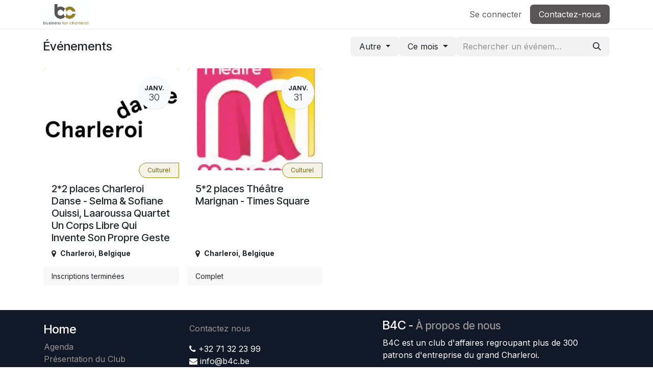

--- FILE ---
content_type: text/html; charset=utf-8
request_url: https://www.b4c.be/event?date=month&type=4
body_size: 8660
content:
<!DOCTYPE html>
<html lang="fr-BE" data-website-id="1" data-main-object="ir.ui.view(2329,)" data-add2cart-redirect="1">
    <head>
        <meta charset="utf-8"/>
        <meta http-equiv="X-UA-Compatible" content="IE=edge"/>
        <meta name="viewport" content="width=device-width, initial-scale=1"/>
        <meta name="generator" content="Odoo"/>
            
        <meta property="og:type" content="website"/>
        <meta property="og:title" content="Events | Business for Charleroi"/>
        <meta property="og:site_name" content="Business for Charleroi"/>
        <meta property="og:url" content="https://www.b4c.be/event"/>
        <meta property="og:image" content="https://www.b4c.be/web/image/website/1/logo?unique=e0fe607"/>
            
        <meta name="twitter:card" content="summary_large_image"/>
        <meta name="twitter:title" content="Events | Business for Charleroi"/>
        <meta name="twitter:image" content="https://www.b4c.be/web/image/website/1/logo/300x300?unique=e0fe607"/>
        
        <link rel="canonical" href="https://www.b4c.be/event"/>
        
        <link rel="preconnect" href="https://fonts.gstatic.com/" crossorigin=""/>
        <title>Events | Business for Charleroi</title>
        <link type="image/x-icon" rel="shortcut icon" href="/web/image/website/1/favicon?unique=e0fe607"/>
        <link rel="preload" href="/web/static/src/libs/fontawesome/fonts/fontawesome-webfont.woff2?v=4.7.0" as="font" crossorigin=""/>
        <link type="text/css" rel="stylesheet" href="/web/assets/1/7fd6116/web.assets_frontend.min.css"/>
        <script id="web.layout.odooscript" type="text/javascript">
            var odoo = {
                csrf_token: "c6fb28e85b5ff6b29b473039bb135316644db056o1800649089",
                debug: "",
            };
        </script>
        <script type="text/javascript">
            odoo.__session_info__ = {"is_admin": false, "is_system": false, "is_public": true, "is_internal_user": false, "is_website_user": true, "uid": null, "is_frontend": true, "profile_session": null, "profile_collectors": null, "profile_params": null, "show_effect": false, "currencies": {"1": {"symbol": "\u20ac", "position": "after", "digits": [69, 2]}, "3": {"symbol": "$", "position": "before", "digits": [69, 2]}}, "quick_login": true, "bundle_params": {"lang": "fr_BE", "website_id": 1}, "test_mode": false, "websocket_worker_version": "18.0-7", "translationURL": "/website/translations", "cache_hashes": {"translations": "62a182a7d2aa48ad44c3dd7882436f5275b5a87a"}, "geoip_country_code": "US", "geoip_phone_code": 1, "lang_url_code": "fr_BE"};
            if (!/(^|;\s)tz=/.test(document.cookie)) {
                const userTZ = Intl.DateTimeFormat().resolvedOptions().timeZone;
                document.cookie = `tz=${userTZ}; path=/`;
            }
        </script>
        <script type="text/javascript" defer="defer" src="/web/assets/1/6250278/web.assets_frontend_minimal.min.js" onerror="__odooAssetError=1"></script>
        <script type="text/javascript" defer="defer" data-src="/web/assets/1/7acb493/web.assets_frontend_lazy.min.js" onerror="__odooAssetError=1"></script>
        
        
        
    </head>
    <body>



        <div id="wrapwrap" class="   ">
            <a class="o_skip_to_content btn btn-primary rounded-0 visually-hidden-focusable position-absolute start-0" href="#wrap">Se rendre au contenu</a>
                <header id="top" data-anchor="true" data-name="Header" data-extra-items-toggle-aria-label="Bouton d&#39;éléments supplémentaires" class="   o_header_standard" style=" ">
                    
    <nav data-name="Navbar" aria-label="Main" class="navbar navbar-expand-lg navbar-light o_colored_level o_cc d-none d-lg-block shadow-sm ">
        

            <div id="o_main_nav" class="o_main_nav container">
                
    <a data-name="Navbar Logo" href="/" class="navbar-brand logo me-4">
            
            <span role="img" aria-label="Logo of Business for Charleroi" title="Business for Charleroi"><img src="/web/image/website/1/logo/Business%20for%20Charleroi?unique=e0fe607" class="img img-fluid" width="95" height="40" alt="Business for Charleroi" loading="lazy"/></span>
        </a>
    
                
    <ul role="menu" id="top_menu" class="nav navbar-nav top_menu o_menu_loading me-auto">
        

                    
    <li role="presentation" class="nav-item">
        <a role="menuitem" href="/" class="nav-link ">
            <span>Accueil</span>
        </a>
    </li>
    <li role="presentation" class="nav-item">
        <a role="menuitem" href="/event" class="nav-link active">
            <span>Évènements</span>
        </a>
    </li>
    <li role="presentation" class="nav-item dropdown ">
        <a data-bs-toggle="dropdown" href="#" role="menuitem" class="nav-link dropdown-toggle   ">
            <span>Le Club</span>
        </a><ul role="menu" class="dropdown-menu ">
    <li role="presentation" class="">
        <a role="menuitem" href="/avantages-membres-1" class="dropdown-item ">
            <span>Avantages Membres</span>
        </a>
    </li>
    <li role="presentation" class="">
        <a role="menuitem" href="/club" class="dropdown-item ">
            <span>Présentation du club</span>
        </a>
    </li>
    <li role="presentation" class="">
        <a role="menuitem" href="/notre-contribution" class="dropdown-item ">
            <span>Notre mission</span>
        </a>
    </li>
    <li role="presentation" class="">
        <a role="menuitem" href="/nos-valeurs" class="dropdown-item ">
            <span>Nos Valeurs</span>
        </a>
    </li>
    <li role="presentation" class="">
        <a role="menuitem" href="/charte-des-membres" class="dropdown-item ">
            <span>Charte des membres</span>
        </a>
    </li>
        </ul>
    </li>
    <li role="presentation" class="nav-item">
        <a role="menuitem" href="/photos" class="nav-link ">
            <span>Photos</span>
        </a>
    </li>
    <li role="presentation" class="nav-item">
        <a role="menuitem" href="/members" class="nav-link ">
            <span>Membres</span>
        </a>
    </li>
    <li role="presentation" class="nav-item">
        <a role="menuitem" href="/devenir-membre" class="nav-link ">
            <span>Devenir membre</span>
        </a>
    </li>
                
    </ul>
                
                <ul class="navbar-nav align-items-center gap-2 flex-shrink-0 justify-content-end ps-3">
                    
        
            <li class=" divider d-none"></li> 
            <li class="o_wsale_my_cart d-none ">
                <a href="/shop/cart" aria-label="Panier eCommerce" class="o_navlink_background btn position-relative rounded-circle p-1 text-center text-reset">
                    <div class="">
                        <i class="fa fa-shopping-cart fa-stack"></i>
                        <sup class="my_cart_quantity badge bg-primary position-absolute top-0 end-0 mt-n1 me-n1 rounded-pill d-none" data-order-id="">0</sup>
                    </div>
                </a>
            </li>
        
                    
                    
                    
                    
                    
            <li class=" o_no_autohide_item">
                <a href="/web/login" class="o_nav_link_btn nav-link border px-3">Se connecter</a>
            </li>
                    
        
        
                    
        <div class="oe_structure oe_structure_solo ">
            <section class="s_text_block o_colored_level oe_unremovable oe_unmovable" data-snippet="s_text_block" data-name="Text">
                <div class="container">
                    <a href="/contactez-nous" class="_cta oe_unremovable btn_ca btn btn-primary" data-bs-original-title="" title="">Contactez-nous</a>
                </div>
            </section>
        </div>
                </ul>
            </div>
        
    </nav>
    <nav data-name="Navbar" aria-label="Mobile" class="navbar  navbar-light o_colored_level o_cc o_header_mobile d-block d-lg-none shadow-sm ">
        

        <div class="o_main_nav container flex-wrap justify-content-between">
            
    <a data-name="Navbar Logo" href="/" class="navbar-brand logo ">
            
            <span role="img" aria-label="Logo of Business for Charleroi" title="Business for Charleroi"><img src="/web/image/website/1/logo/Business%20for%20Charleroi?unique=e0fe607" class="img img-fluid" width="95" height="40" alt="Business for Charleroi" loading="lazy"/></span>
        </a>
    
            <ul class="o_header_mobile_buttons_wrap navbar-nav flex-row align-items-center gap-2 mb-0">
        
            <li class=" divider d-none"></li> 
            <li class="o_wsale_my_cart d-none ">
                <a href="/shop/cart" aria-label="Panier eCommerce" class="o_navlink_background_hover btn position-relative rounded-circle border-0 p-1 text-reset">
                    <div class="">
                        <i class="fa fa-shopping-cart fa-stack"></i>
                        <sup class="my_cart_quantity badge bg-primary position-absolute top-0 end-0 mt-n1 me-n1 rounded-pill d-none" data-order-id="">0</sup>
                    </div>
                </a>
            </li>
        
                <li class="o_not_editable">
                    <button class="nav-link btn me-auto p-2" type="button" data-bs-toggle="offcanvas" data-bs-target="#top_menu_collapse_mobile" aria-controls="top_menu_collapse_mobile" aria-expanded="false" aria-label="Toggle navigation">
                        <span class="navbar-toggler-icon"></span>
                    </button>
                </li>
            </ul>
            <div id="top_menu_collapse_mobile" class="offcanvas offcanvas-end o_navbar_mobile">
                <div class="offcanvas-header justify-content-end o_not_editable">
                    <button type="button" class="nav-link btn-close" data-bs-dismiss="offcanvas" aria-label="Fermer"></button>
                </div>
                <div class="offcanvas-body d-flex flex-column justify-content-between h-100 w-100">
                    <ul class="navbar-nav">
                        
                        
                        
    <ul role="menu" class="nav navbar-nav top_menu  ">
        

                            
    <li role="presentation" class="nav-item">
        <a role="menuitem" href="/" class="nav-link ">
            <span>Accueil</span>
        </a>
    </li>
    <li role="presentation" class="nav-item">
        <a role="menuitem" href="/event" class="nav-link active">
            <span>Évènements</span>
        </a>
    </li>
    <li role="presentation" class="nav-item dropdown ">
        <a data-bs-toggle="dropdown" href="#" role="menuitem" class="nav-link dropdown-toggle   d-flex justify-content-between align-items-center">
            <span>Le Club</span>
        </a><ul role="menu" class="dropdown-menu position-relative rounded-0 o_dropdown_without_offset">
    <li role="presentation" class="">
        <a role="menuitem" href="/avantages-membres-1" class="dropdown-item ">
            <span>Avantages Membres</span>
        </a>
    </li>
    <li role="presentation" class="">
        <a role="menuitem" href="/club" class="dropdown-item ">
            <span>Présentation du club</span>
        </a>
    </li>
    <li role="presentation" class="">
        <a role="menuitem" href="/notre-contribution" class="dropdown-item ">
            <span>Notre mission</span>
        </a>
    </li>
    <li role="presentation" class="">
        <a role="menuitem" href="/nos-valeurs" class="dropdown-item ">
            <span>Nos Valeurs</span>
        </a>
    </li>
    <li role="presentation" class="">
        <a role="menuitem" href="/charte-des-membres" class="dropdown-item ">
            <span>Charte des membres</span>
        </a>
    </li>
        </ul>
    </li>
    <li role="presentation" class="nav-item">
        <a role="menuitem" href="/photos" class="nav-link ">
            <span>Photos</span>
        </a>
    </li>
    <li role="presentation" class="nav-item">
        <a role="menuitem" href="/members" class="nav-link ">
            <span>Membres</span>
        </a>
    </li>
    <li role="presentation" class="nav-item">
        <a role="menuitem" href="/devenir-membre" class="nav-link ">
            <span>Devenir membre</span>
        </a>
    </li>
                        
    </ul>
                        
                        
                    </ul>
                    <ul class="navbar-nav gap-2 mt-3 w-100">
                        
                        
            <li class=" o_no_autohide_item">
                <a href="/web/login" class="nav-link o_nav_link_btn w-100 border text-center">Se connecter</a>
            </li>
                        
        
        
                        
        <div class="oe_structure oe_structure_solo ">
            <section class="s_text_block o_colored_level oe_unremovable oe_unmovable" data-snippet="s_text_block" data-name="Text">
                <div class="container">
                    <a href="/contactez-nous" class="_cta oe_unremovable btn_ca btn btn-primary w-100" data-bs-original-title="" title="">Contactez-nous</a>
                </div>
            </section>
        </div>
                    </ul>
                </div>
            </div>
        </div>
    
    </nav>
    
        </header>
                <main>
                    

        <div id="wrap" class="o_wevent_index">
            
            
        <div class="container mt-3 mb-4">
            <div class="o_wevent_index_topbar_filters d-flex d-print-none align-items-center justify-content-end flex-wrap gap-2 w-100">
                <h2 class="h4 my-0 me-auto pe-sm-4">Événements</h2>
                        <div class="dropdown d-none d-lg-block">
                            <a href="#" role="button" class="btn btn-light dropdown-toggle" data-bs-toggle="dropdown">
                                Autre
                            </a>
                            <div class="dropdown-menu">
                                <span data-post="/event?tags=%5B%5D&amp;prevent_redirect=True&amp;date=month&amp;type=4" class="post_link cursor-pointer dropdown-item d-flex align-items-center justify-content-between active">
                                   Tous
                                </span>
                                    <span data-post="/event?tags=%5B4%5D&amp;prevent_redirect=True&amp;date=month&amp;type=4" class="post_link cursor-pointer dropdown-item d-flex align-items-center justify-content-between ">
                                        Conférence
                                    </span>
                                    <span data-post="/event?tags=%5B5%5D&amp;prevent_redirect=True&amp;date=month&amp;type=4" class="post_link cursor-pointer dropdown-item d-flex align-items-center justify-content-between ">
                                        Afterwork
                                    </span>
                                    <span data-post="/event?tags=%5B6%5D&amp;prevent_redirect=True&amp;date=month&amp;type=4" class="post_link cursor-pointer dropdown-item d-flex align-items-center justify-content-between ">
                                        Reach
                                    </span>
                                    <span data-post="/event?tags=%5B7%5D&amp;prevent_redirect=True&amp;date=month&amp;type=4" class="post_link cursor-pointer dropdown-item d-flex align-items-center justify-content-between ">
                                        Visite d&#39;entreprise
                                    </span>
                                    <span data-post="/event?tags=%5B8%5D&amp;prevent_redirect=True&amp;date=month&amp;type=4" class="post_link cursor-pointer dropdown-item d-flex align-items-center justify-content-between ">
                                        Membres uniquement
                                    </span>
                                    <span data-post="/event?tags=%5B9%5D&amp;prevent_redirect=True&amp;date=month&amp;type=4" class="post_link cursor-pointer dropdown-item d-flex align-items-center justify-content-between ">
                                        En collaboration
                                    </span>
                                    <span data-post="/event?tags=%5B10%5D&amp;prevent_redirect=True&amp;date=month&amp;type=4" class="post_link cursor-pointer dropdown-item d-flex align-items-center justify-content-between ">
                                        MIDIS B4C
                                    </span>
                                    <span data-post="/event?tags=%5B11%5D&amp;prevent_redirect=True&amp;date=month&amp;type=4" class="post_link cursor-pointer dropdown-item d-flex align-items-center justify-content-between ">
                                        Gratuit pour les membres
                                    </span>
                            </div>
                        </div>
        <div class="dropdown d-none d-lg-block">
            <a href="#" role="button" class="btn btn-light dropdown-toggle" data-bs-toggle="dropdown" title="Filtrer par date">
                Ce mois
            </a>
            <div class="dropdown-menu">
                        <a href="/event?date=upcoming&amp;type=4" class="dropdown-item d-flex align-items-center justify-content-between ">
                            Événements à venir
                            <span class="badge ms-3 text-bg-primary">22</span>
                        </a>
                        <a href="/event?date=month&amp;type=4" class="dropdown-item d-flex align-items-center justify-content-between active">
                            Ce mois
                            <span class="badge ms-3 text-bg-primary">2</span>
                        </a>
                        <a href="/event?date=old&amp;type=4" class="dropdown-item d-flex align-items-center justify-content-between ">
                            Événements passés
                        </a>
                        <a href="/event?date=all&amp;type=4" class="dropdown-item d-flex align-items-center justify-content-between ">
                            Tous les événements
                        </a>
            </div>
        </div>
                <div class="o_wevent_search d-flex w-100">
                    <div class="w-100 flex-grow-1">
    <form method="get" class="o_searchbar_form s_searchbar_input " action="/event" data-snippet="s_searchbar_input">
            <div role="search" class="input-group o_wevent_event_searchbar_form flex-grow-1 ">
        <input type="search" name="search" class="search-query form-control oe_search_box  border-0 bg-light" placeholder="Rechercher un événement..." value="" data-search-type="events" data-limit="5" data-display-image="true" data-display-description="true" data-display-extra-link="true" data-display-detail="false" data-order-by="name asc"/>
        <button type="submit" aria-label="Rechercher" title="Rechercher" class="btn oe_search_button btn-light">
            <i class="oi oi-search"></i>
        </button>
    </div>

            <input name="order" type="hidden" class="o_search_order_by" value="name asc"/>
            
            <input type="hidden" name="date" value="month"/>
            <input type="hidden" name="type" value="4"/>
            <input type="hidden" name="tags" value=""/>
        
    
        </form>
                    </div>
                    <button class="btn btn-light position-relative ms-2 d-lg-none" data-bs-toggle="offcanvas" data-bs-target="#o_wevent_index_offcanvas">
                        <i class="fa fa-sliders"></i>
                    </button>
                </div>
        <div class="o_pricelist_dropdown dropdown d-none">
            
                <a role="button" href="#" data-bs-toggle="dropdown" class="dropdown-toggle btn btn-">
                    Liste de prix publique
                </a>
                <div class="dropdown-menu" role="menu">
                </div>
            
        </div>
            </div>


            
            <div id="o_wevent_index_offcanvas" class="o_website_offcanvas offcanvas offcanvas-end d-lg-none p-0 overflow-visible mw-75">
                <div class="offcanvas-header">
                    <h5 class="offcanvas-title">Filtres</h5>
                    <button type="button" class="btn-close" data-bs-dismiss="offcanvas" aria-label="Fermer"></button>
                </div>
                <div class="offcanvas-body p-0">
                    <div class="accordion accordion-flush">
                            <div class="accordion-item">
                                <h2 class="accordion-header">
                                    <button class="accordion-button collapsed" type="button" data-bs-toggle="collapse" aria-expanded="false" aria-controls="o_wevent_offcanvas_cat_1" data-bs-target=".o_wevent_offcanvas_cat_1">
                                        Type
                                    </button>
                                </h2>
                                <div id="o_wevent_offcanvas_cat_1" class="o_wevent_offcanvas_cat_1 accordion-collapse collapse">
                                    <div class="accordion-body pt-0">
                                        <ul class="list-group list-group-flush">
                                        </ul>
                                    </div>
                                </div>
                            </div>
                            <div class="accordion-item">
                                <h2 class="accordion-header">
                                    <button class="accordion-button collapsed" type="button" data-bs-toggle="collapse" aria-expanded="false" aria-controls="o_wevent_offcanvas_cat_2" data-bs-target=".o_wevent_offcanvas_cat_2">
                                        Autre
                                    </button>
                                </h2>
                                <div id="o_wevent_offcanvas_cat_2" class="o_wevent_offcanvas_cat_2 accordion-collapse collapse">
                                    <div class="accordion-body pt-0">
                                        <ul class="list-group list-group-flush">
                                                <li class="list-group-item border-0 px-0">
                                                    <span class="post_link text-reset cursor-pointer" data-post="/event?tags=%5B4%5D&amp;prevent_redirect=True&amp;date=month&amp;type=4" title="Conférence">
                                                        <div class="form-check">
                                                            <input class="form-check-input pe-none" type="checkbox" name="10"/>
                                                            <label class="form-check-label" for="10">Conférence</label>
                                                        </div>
                                                    </span>
                                                </li>
                                                <li class="list-group-item border-0 px-0">
                                                    <span class="post_link text-reset cursor-pointer" data-post="/event?tags=%5B5%5D&amp;prevent_redirect=True&amp;date=month&amp;type=4" title="Afterwork">
                                                        <div class="form-check">
                                                            <input class="form-check-input pe-none" type="checkbox" name="9"/>
                                                            <label class="form-check-label" for="9">Afterwork</label>
                                                        </div>
                                                    </span>
                                                </li>
                                                <li class="list-group-item border-0 px-0">
                                                    <span class="post_link text-reset cursor-pointer" data-post="/event?tags=%5B6%5D&amp;prevent_redirect=True&amp;date=month&amp;type=4" title="Reach">
                                                        <div class="form-check">
                                                            <input class="form-check-input pe-none" type="checkbox" name="4"/>
                                                            <label class="form-check-label" for="4">Reach</label>
                                                        </div>
                                                    </span>
                                                </li>
                                                <li class="list-group-item border-0 px-0">
                                                    <span class="post_link text-reset cursor-pointer" data-post="/event?tags=%5B7%5D&amp;prevent_redirect=True&amp;date=month&amp;type=4" title="Visite d&#39;entreprise">
                                                        <div class="form-check">
                                                            <input class="form-check-input pe-none" type="checkbox" name="2"/>
                                                            <label class="form-check-label" for="2">Visite d&#39;entreprise</label>
                                                        </div>
                                                    </span>
                                                </li>
                                                <li class="list-group-item border-0 px-0">
                                                    <span class="post_link text-reset cursor-pointer" data-post="/event?tags=%5B8%5D&amp;prevent_redirect=True&amp;date=month&amp;type=4" title="Membres uniquement">
                                                        <div class="form-check">
                                                            <input class="form-check-input pe-none" type="checkbox" name="5"/>
                                                            <label class="form-check-label" for="5">Membres uniquement</label>
                                                        </div>
                                                    </span>
                                                </li>
                                                <li class="list-group-item border-0 px-0">
                                                    <span class="post_link text-reset cursor-pointer" data-post="/event?tags=%5B9%5D&amp;prevent_redirect=True&amp;date=month&amp;type=4" title="En collaboration">
                                                        <div class="form-check">
                                                            <input class="form-check-input pe-none" type="checkbox" name="11"/>
                                                            <label class="form-check-label" for="11">En collaboration</label>
                                                        </div>
                                                    </span>
                                                </li>
                                                <li class="list-group-item border-0 px-0">
                                                    <span class="post_link text-reset cursor-pointer" data-post="/event?tags=%5B10%5D&amp;prevent_redirect=True&amp;date=month&amp;type=4" title="MIDIS B4C">
                                                        <div class="form-check">
                                                            <input class="form-check-input pe-none" type="checkbox" name="7"/>
                                                            <label class="form-check-label" for="7">MIDIS B4C</label>
                                                        </div>
                                                    </span>
                                                </li>
                                                <li class="list-group-item border-0 px-0">
                                                    <span class="post_link text-reset cursor-pointer" data-post="/event?tags=%5B11%5D&amp;prevent_redirect=True&amp;date=month&amp;type=4" title="Gratuit pour les membres">
                                                        <div class="form-check">
                                                            <input class="form-check-input pe-none" type="checkbox" name="1"/>
                                                            <label class="form-check-label" for="1">Gratuit pour les membres</label>
                                                        </div>
                                                    </span>
                                                </li>
                                        </ul>
                                    </div>
                                </div>
                            </div>
                        <div class="accordion-item">
            <h2 class="accordion-header">
                <button class="accordion-button collapsed" type="button" data-bs-toggle="collapse" data-bs-target=".o_wevent_offcanvas_date" aria-expanded="false" aria-controls="o_wevent_offcanvas_date">
                    Date
                </button>
            </h2>
            <div id="o_wevent_offcanvas_date" class="o_wevent_offcanvas_date accordion-collapse collapse" aria-labelledby="offcanvas_date">
                <div class="accordion-body pt-0">
                    <ul class="list-group list-group-flush">
                            <li class="list-group-item px-0 border-0">
                                <a class="d-flex align-items-center justify-content-between text-reset text-decoration-none" href="/event?date=upcoming&amp;type=4" title="Événements à venir">
                                    <div class="form-check flex-basis-100">
                                        <input class="form-check-input pe-none" type="radio" name="Événements à venir"/>
                                        <label class="form-check-label" for="Événements à venir">Événements à venir</label>
                                    </div>
                                    <span class="badge text-bg-primary">22</span>
                                </a>
                            </li>
                            <li class="list-group-item px-0 border-0">
                                <a class="d-flex align-items-center justify-content-between text-reset text-decoration-none" href="/event?date=month&amp;type=4" title="Ce mois">
                                    <div class="form-check flex-basis-100">
                                        <input class="form-check-input pe-none" type="radio" name="Ce mois" checked="True"/>
                                        <label class="form-check-label" for="Ce mois">Ce mois</label>
                                    </div>
                                    <span class="badge text-bg-primary">2</span>
                                </a>
                            </li>
                            <li class="list-group-item px-0 border-0">
                                <a class="d-flex align-items-center justify-content-between text-reset text-decoration-none" href="/event?date=old&amp;type=4" title="Événements passés">
                                    <div class="form-check flex-basis-100">
                                        <input class="form-check-input pe-none" type="radio" name="Événements passés"/>
                                        <label class="form-check-label" for="Événements passés">Événements passés</label>
                                    </div>
                                </a>
                            </li>
                            <li class="list-group-item px-0 border-0">
                                <a class="d-flex align-items-center justify-content-between text-reset text-decoration-none" href="/event?date=all&amp;type=4" title="Tous les événements">
                                    <div class="form-check flex-basis-100">
                                        <input class="form-check-input pe-none" type="radio" name="Tous les événements"/>
                                        <label class="form-check-label" for="Tous les événements">Tous les événements</label>
                                    </div>
                                </a>
                            </li>
                    </ul>
                </div>
            </div>
        </div>
    <span class="o_wevent_offcanvas_country"></span>
                    </div>
                </div>
            </div>
        </div>
            
            <div id="oe_structure_we_index_1" class="oe_structure oe_empty"></div>
            
            <div class="o_wevent_events_list">
                <div class="container">
                    <div class="row">
                        <div id="o_wevent_index_main_col" class="col-md mb-3 opt_events_list_columns">
                            <div class="row g-4 g-lg-3 g-xxl-4">
                                
    
    
    
    
    <div class=" col-md-6 col-lg-4 col-xl-3">
        <a class="text-decoration-none text-reset " href="/event/2-2-places-charleroi-danse-selma-sofiane-ouissi-laaroussa-quartet-un-corps-libre-qui-invente-son-propre-geste-486/register" data-publish="on">
            <article itemscope="itemscope" itemtype="http://schema.org/Event" class="h-100 card">
                <div class="h-100 d-flex flex-wrap flex-column">
                    
                    <header class="card-header overflow-hidden bg-secondary p-0 border-0 rounded-0 col-12 ">
                        
                        <div class="d-block h-100 w-100">
  <div data-name="Couverture" style="" class="o_record_cover_container d-flex flex-column h-100 o_colored_level o_cc    ">
    <div style="background-image: url(/web/image/66941-2110b667/Ev%C3%A8nement%20%272%2A2%20places%20Charleroi%20Danse%20-%20CIE%20CARTE%20BLANCHE%20%20JAN%20MARTENS%20CANCEL%20BERTHA%27%20cover%20image.webp);" class="o_record_cover_component o_record_cover_image "></div>
    
                                
                                <meta itemprop="startDate" content="2026-01-30T19:00:00"/>
                                
                                <div class="o_wevent_event_date position-absolute shadow-sm o_not_editable  ">
                                    <span class="o_wevent_event_month" data-oe-type="datetime" data-oe-expression="event.date_begin">janv.</span>
                                    <span class="o_wevent_event_day oe_hide_on_date_edit" data-oe-type="datetime" data-oe-expression="event.date_begin">30</span>
                                </div>
		
                                
                                
                            
  </div>
                        </div>
                    </header>
                    
                    
                    <main class="card-body position-relative d-flex flex-column justify-content-between gap-2 col-12 py-3  ">
                        <div id="event_details">
                            <div class="d-flex flex-wrap gap-1 small">
                            </div>
                            
                            <h5 class="card-title my-2 ">
                                <span itemprop="name">2*2 places Charleroi Danse -  Selma &amp; Sofiane Ouissi, Laaroussa Quartet Un Corps Libre Qui Invente Son Propre Geste</span>
                            </h5>
                            
                            
                            
                        </div>
        <span href="/event?type=4" class="badge text-bg-secondary o_wevent_badge o_wevent_badge_event ">Culturel</span>
                        
                        <div class="d-flex align-items-center">
                            <i class="fa fa-map-marker me-2" title="Lieu"></i>
                            <small class="o_not_editable fw-bold" itemprop="location" data-oe-type="contact" data-oe-expression="event.address_id">
    <address class="o_portal_address mb-0">
        <div class="gap-2" itemscope="itemscope" itemtype="http://schema.org/PostalAddress">

            <div class="d-flex align-items-baseline gap-1">
                <span>
                    <div>
                        <span itemprop="addressLocality">Charleroi</span>,
                        <span itemprop="addressCountry">Belgique</span>
                    </div>
                </span>
            </div>
            
            <div itemprop="telephone"></div>
        </div>
    </address></small>
                        </div>
                    </main>
                    
                    
                    <footer class="small align-self-end w-100 card-footer border-top">
                        <span>
                                Inscriptions terminées
                        </span>
                    </footer>
                </div>
            </article>
        </a>
    </div><div class=" col-md-6 col-lg-4 col-xl-3">
        <a class="text-decoration-none text-reset " href="/event/5-2-places-theatre-marignan-times-square-477/register" data-publish="on">
            <article itemscope="itemscope" itemtype="http://schema.org/Event" class="h-100 card">
                <div class="h-100 d-flex flex-wrap flex-column">
                    
                    <header class="card-header overflow-hidden bg-secondary p-0 border-0 rounded-0 col-12 ">
                        
                        <div class="d-block h-100 w-100">
  <div data-name="Couverture" style="" class="o_record_cover_container d-flex flex-column h-100 o_colored_level o_cc    ">
    <div style="background-image: url(/web/image/66725-31f539ac/Ev%C3%A8nement%20%275%2A2%20places%20Th%C3%A9%C3%A2tre%20Marignan%20-%20Sans%20rancune%27%20cover%20image.webp);" class="o_record_cover_component o_record_cover_image "></div>
    
                                
                                <meta itemprop="startDate" content="2026-01-31T19:00:00"/>
                                
                                <div class="o_wevent_event_date position-absolute shadow-sm o_not_editable  ">
                                    <span class="o_wevent_event_month" data-oe-type="datetime" data-oe-expression="event.date_begin">janv.</span>
                                    <span class="o_wevent_event_day oe_hide_on_date_edit" data-oe-type="datetime" data-oe-expression="event.date_begin">31</span>
                                </div>
		
                                
                                
                            
  </div>
                        </div>
                    </header>
                    
                    
                    <main class="card-body position-relative d-flex flex-column justify-content-between gap-2 col-12 py-3  ">
                        <div id="event_details">
                            <div class="d-flex flex-wrap gap-1 small">
                            </div>
                            
                            <h5 class="card-title my-2 ">
                                <span itemprop="name">5*2 places Théâtre Marignan - Times Square</span>
                            </h5>
                            
                            
                            
                        </div>
        <span href="/event?type=4" class="badge text-bg-secondary o_wevent_badge o_wevent_badge_event ">Culturel</span>
                        
                        <div class="d-flex align-items-center">
                            <i class="fa fa-map-marker me-2" title="Lieu"></i>
                            <small class="o_not_editable fw-bold" itemprop="location" data-oe-type="contact" data-oe-expression="event.address_id">
    <address class="o_portal_address mb-0">
        <div class="gap-2" itemscope="itemscope" itemtype="http://schema.org/PostalAddress">

            <div class="d-flex align-items-baseline gap-1">
                <span>
                    <div>
                        <span itemprop="addressLocality">Charleroi</span>,
                        <span itemprop="addressCountry">Belgique</span>
                    </div>
                </span>
            </div>
            
            <div itemprop="telephone"></div>
        </div>
    </address></small>
                        </div>
                    </main>
                    
                    
                    <footer class="small align-self-end w-100 card-footer border-top">
                        <span>
                                Complet
                        </span>
                    </footer>
                </div>
            </article>
        </a>
    </div>
    
    <div class="d-flex justify-content-center my-3">
    </div>
                            </div>
                        </div>
                    </div>
                </div>
            </div>
            
            <div id="oe_structure_we_index_2" class="oe_structure oe_empty"></div>
        </div>
    
        <div id="o_shared_blocks" class="oe_unremovable"></div>
                </main>
                <footer id="bottom" data-anchor="true" data-name="Footer" class="o_footer o_colored_level o_cc ">
                    <div id="footer" class="p-3 d-print-none container">
      <div class="row">
        <div class="col-lg-4 col-xl-3 pt8">
          <h4>Home</h4>
          <ul class="list-unstyled" id="products">
            <li>
              <a href="https://b4c.be/events" data-bs-original-title="" title="">Agenda</a>
              <br/>
              <a href="https://b4c.be/club" data-bs-original-title="" title="">Présentation du Club</a>
              <br/>
              <a href="https://b4c.be/avantages-membres-1" data-bs-original-title="" title="">Avantages membres</a></li><li><a href="/members" data-bs-original-title="" title="">Membres&nbsp;&nbsp;</a><br/>
              <a href="https://b4c.be/photos" data-bs-original-title="" title="">Photos</a>
              <br/>
              <a href="/pre-v15-upgrade-contact" data-bs-original-title="" title="">Contact</a>
              <br/>
              <a href="/devenir-membre" data-bs-original-title="" title="">Devenir membre</a>
              <br/>
            </li>
          </ul>
        </div>
        <div class="col-lg-4 col-xl-3" id="info">
          <h4></h4>
          <ul class="list-unstyled">
            <li>
              <a href="/pre-v15-upgrade-contact" data-bs-original-title="" title="">Contactez nous</a></li>
          </ul>
          <ul class="list-unstyled">
            <li>
              <i class="fa fa-phone"></i>
              <span>+32 71 32 23 99</span>
            </li>
            <li>
              <i class="fa fa-envelope"></i>
              <span>info@b4c.be</span>
            </li>
          </ul>
          <h2>
            <a class="" href="https://www.facebook.com/BusinessForCharleroi/?ref=bookmarks">
              <i class="fa fa-facebook-square" data-bs-original-title="" title="" aria-describedby="tooltip432258"></i>
            </a>
            <a class="" href="https://www.linkedin.com/in/b4c-business-for-charleroi-a6b16310/detail/recent-activity/">
              <i class="fa fa-linkedin-square" data-bs-original-title="" title="" aria-describedby="tooltip604457"></i>
            </a>
          </h2>
        </div>
        <div class="col-lg-4 col-xl-5 offset-xl-1">
          <h4>
            <span>B4C</span>
            <small class="">- <a title="" href="https://b4c.be/club" data-bs-original-title="">À propos de nous</a></small>
          </h4>
          <div class="">
            <p>B4C est un club d'affaires regroupant plus de 300 patrons d'entreprise du grand Charleroi.
            </p>
            <p>Nous avons pour mission de promouvoir et renforcer l'attractivité de Charleroi; d'incarner l'esprit d'entreprendre; de favoriser les rencontres et les échanges; de soutenir les initiatives ayant pour but de donner une image positive de la région.
             </p>
          </div>
        
        
        </div>
      </div>
    </div>
  <div class="o_footer_copyright o_colored_level o_cc" data-name="Copyright">
                        <div class="container py-3">
                            <div class="row">
                                <div class="col-sm text-center text-sm-start text-muted">
                                    <span class="o_footer_copyright_name me-2">Copyright © B4C</span>
        
        
    </div>
                                <div class="col-sm text-center text-sm-end o_not_editable">
        <div class="o_brand_promotion">
        Généré par 
            <a target="_blank" class="badge text-bg-light" href="http://www.odoo.com?utm_source=db&amp;utm_medium=website">
                <img alt="Odoo" src="/web/static/img/odoo_logo_tiny.png" width="62" height="20" style="width: auto; height: 1em; vertical-align: baseline;" loading="lazy"/>
            </a>
        - 
                    Le #1 <a target="_blank" href="http://www.odoo.com/app/ecommerce?utm_source=db&amp;utm_medium=website">Open Source eCommerce</a>
                
        </div>
                                </div>
                            </div>
                        </div>
                    </div>
                </footer>
            </div>
        
        </body>
</html>

--- FILE ---
content_type: text/css; charset=utf-8
request_url: https://www.b4c.be/web/assets/1/7fd6116/web.assets_frontend.min.css
body_size: 139294
content:
@import url("https://fonts.googleapis.com/css?family=Inter:300,300i,400,400i,700,700i&display=swap");
@import url("https://fonts.googleapis.com/css?family=Inter+Tight:300,300i,400,400i,500,500i,700,700i&display=swap");

/* <inline asset> */
@charset "UTF-8"; 

/* /web/static/lib/bootstrap/scss/_functions.scss */
 

/* /web/static/lib/bootstrap/scss/_mixins.scss */
 

/* /web/static/src/scss/functions.scss */
 

/* /web/static/src/scss/mixins_forwardport.scss */
 

/* /web/static/src/scss/bs_mixins_overrides.scss */
   .o_website_sale_checkout .o_total_card .accordion-item h1, .o_colored_level .o_website_sale_checkout .o_total_card .accordion-item h1, .o_figure_relative_layout .figure-caption h1, .o_colored_level .o_figure_relative_layout .figure-caption h1, .o_cc5 h1, .o_footer h1, .o_colored_level .o_cc5 h1, .o_colored_level .o_footer h1, .o_cc4 h1, .o_colored_level .o_cc4 h1, .o_cc3 h1, .o_colored_level .o_cc3 h1, .o_cc2 h1, .o_colored_level .o_cc2 h1, .o_cc1 h1, #wrapwrap.o_header_overlay > header:not(.o_header_affixed):not(.o_header_sidebar):not(.o_top_menu_collapse_shown) > .navbar h1, .navbar-light h1, .o_colored_level .o_cc1 h1, .o_colored_level #wrapwrap.o_header_overlay > header:not(.o_header_affixed):not(.o_header_sidebar):not(.o_top_menu_collapse_shown) > .navbar h1, .o_colored_level .navbar-light h1, .bg-o-color-5 h1, .o_colored_level .bg-o-color-5 h1, .bg-o-color-4 h1, .o_colored_level .bg-o-color-4 h1, .bg-o-color-3 h1, .o_colored_level .bg-o-color-3 h1, .bg-o-color-2 h1, .o_colored_level .bg-o-color-2 h1, .bg-o-color-1 h1, .o_colored_level .bg-o-color-1 h1, :where(.card:not([data-vxml])) .card-body h1, .o_colored_level :where(.card:not([data-vxml])) .card-body h1, .bg-white h1, .o_colored_level .bg-white h1, .bg-black h1, .o_colored_level .bg-black h1, .bg-black-50 h1, .o_colored_level .bg-black-50 h1, .bg-black-75 h1, .o_colored_level .bg-black-75 h1, .bg-white-50 h1, .o_colored_level .bg-white-50 h1, .bg-white-75 h1, .o_colored_level .bg-white-75 h1, .bg-white-85 h1, .o_colored_level .bg-white-85 h1, .bg-900 h1, .o_colored_level .bg-900 h1, .bg-800 h1, .o_colored_level .bg-800 h1, .bg-700 h1, .o_colored_level .bg-700 h1, .bg-600 h1, .o_colored_level .bg-600 h1, .bg-500 h1, .o_colored_level .bg-500 h1, .bg-400 h1, .o_colored_level .bg-400 h1, .bg-300 h1, .o_colored_level .bg-300 h1, .bg-200 h1, .o_colored_level .bg-200 h1, .bg-100 h1, .o_colored_level .bg-100 h1, .o_website_sale_checkout .o_total_card .accordion-item .h1, .o_colored_level .o_website_sale_checkout .o_total_card .accordion-item .h1, .o_figure_relative_layout .figure-caption .h1, .o_colored_level .o_figure_relative_layout .figure-caption .h1, .o_cc5 .h1, .o_footer .h1, .o_colored_level .o_cc5 .h1, .o_colored_level .o_footer .h1, .o_cc4 .h1, .o_colored_level .o_cc4 .h1, .o_cc3 .h1, .o_colored_level .o_cc3 .h1, .o_cc2 .h1, .o_colored_level .o_cc2 .h1, .o_cc1 .h1, #wrapwrap.o_header_overlay > header:not(.o_header_affixed):not(.o_header_sidebar):not(.o_top_menu_collapse_shown) > .navbar .h1, .navbar-light .h1, .o_colored_level .o_cc1 .h1, .o_colored_level #wrapwrap.o_header_overlay > header:not(.o_header_affixed):not(.o_header_sidebar):not(.o_top_menu_collapse_shown) > .navbar .h1, .o_colored_level .navbar-light .h1, .bg-o-color-5 .h1, .o_colored_level .bg-o-color-5 .h1, .bg-o-color-4 .h1, .o_colored_level .bg-o-color-4 .h1, .bg-o-color-3 .h1, .o_colored_level .bg-o-color-3 .h1, .bg-o-color-2 .h1, .o_colored_level .bg-o-color-2 .h1, .bg-o-color-1 .h1, .o_colored_level .bg-o-color-1 .h1, :where(.card:not([data-vxml])) .card-body .h1, .o_colored_level :where(.card:not([data-vxml])) .card-body .h1, .bg-white .h1, .o_colored_level .bg-white .h1, .bg-black .h1, .o_colored_level .bg-black .h1, .bg-black-50 .h1, .o_colored_level .bg-black-50 .h1, .bg-black-75 .h1, .o_colored_level .bg-black-75 .h1, .bg-white-50 .h1, .o_colored_level .bg-white-50 .h1, .bg-white-75 .h1, .o_colored_level .bg-white-75 .h1, .bg-white-85 .h1, .o_colored_level .bg-white-85 .h1, .bg-900 .h1, .o_colored_level .bg-900 .h1, .bg-800 .h1, .o_colored_level .bg-800 .h1, .bg-700 .h1, .o_colored_level .bg-700 .h1, .bg-600 .h1, .o_colored_level .bg-600 .h1, .bg-500 .h1, .o_colored_level .bg-500 .h1, .bg-400 .h1, .bg-300 .h1, .bg-200 .h1, .bg-100 .h1, .o_website_sale_checkout .o_total_card .accordion-item h2, .o_colored_level .o_website_sale_checkout .o_total_card .accordion-item h2, .o_figure_relative_layout .figure-caption h2, .o_colored_level .o_figure_relative_layout .figure-caption h2, .o_cc5 h2, .o_footer h2, .o_colored_level .o_cc5 h2, .o_colored_level .o_footer h2, .o_cc4 h2, .o_colored_level .o_cc4 h2, .o_cc3 h2, .o_colored_level .o_cc3 h2, .o_cc2 h2, .o_colored_level .o_cc2 h2, .o_cc1 h2, #wrapwrap.o_header_overlay > header:not(.o_header_affixed):not(.o_header_sidebar):not(.o_top_menu_collapse_shown) > .navbar h2, .navbar-light h2, .o_colored_level .o_cc1 h2, .o_colored_level #wrapwrap.o_header_overlay > header:not(.o_header_affixed):not(.o_header_sidebar):not(.o_top_menu_collapse_shown) > .navbar h2, .o_colored_level .navbar-light h2, .bg-o-color-5 h2, .o_colored_level .bg-o-color-5 h2, .bg-o-color-4 h2, .o_colored_level .bg-o-color-4 h2, .bg-o-color-3 h2, .o_colored_level .bg-o-color-3 h2, .bg-o-color-2 h2, .o_colored_level .bg-o-color-2 h2, .bg-o-color-1 h2, .o_colored_level .bg-o-color-1 h2, :where(.card:not([data-vxml])) .card-body h2, .o_colored_level :where(.card:not([data-vxml])) .card-body h2, .bg-white h2, .o_colored_level .bg-white h2, .bg-black h2, .o_colored_level .bg-black h2, .bg-black-50 h2, .o_colored_level .bg-black-50 h2, .bg-black-75 h2, .o_colored_level .bg-black-75 h2, .bg-white-50 h2, .o_colored_level .bg-white-50 h2, .bg-white-75 h2, .o_colored_level .bg-white-75 h2, .bg-white-85 h2, .o_colored_level .bg-white-85 h2, .bg-900 h2, .o_colored_level .bg-900 h2, .bg-800 h2, .o_colored_level .bg-800 h2, .bg-700 h2, .o_colored_level .bg-700 h2, .bg-600 h2, .o_colored_level .bg-600 h2, .bg-500 h2, .o_colored_level .bg-500 h2, .bg-400 h2, .o_colored_level .bg-400 h2, .bg-300 h2, .o_colored_level .bg-300 h2, .bg-200 h2, .o_colored_level .bg-200 h2, .bg-100 h2, .o_colored_level .bg-100 h2, .o_website_sale_checkout .o_total_card .accordion-item .h2, .o_colored_level .o_website_sale_checkout .o_total_card .accordion-item .h2, .o_figure_relative_layout .figure-caption .h2, .o_colored_level .o_figure_relative_layout .figure-caption .h2, .o_cc5 .h2, .o_footer .h2, .o_colored_level .o_cc5 .h2, .o_colored_level .o_footer .h2, .o_cc4 .h2, .o_colored_level .o_cc4 .h2, .o_cc3 .h2, .o_colored_level .o_cc3 .h2, .o_cc2 .h2, .o_colored_level .o_cc2 .h2, .o_cc1 .h2, #wrapwrap.o_header_overlay > header:not(.o_header_affixed):not(.o_header_sidebar):not(.o_top_menu_collapse_shown) > .navbar .h2, .navbar-light .h2, .o_colored_level .o_cc1 .h2, .o_colored_level #wrapwrap.o_header_overlay > header:not(.o_header_affixed):not(.o_header_sidebar):not(.o_top_menu_collapse_shown) > .navbar .h2, .o_colored_level .navbar-light .h2, .bg-o-color-5 .h2, .o_colored_level .bg-o-color-5 .h2, .bg-o-color-4 .h2, .o_colored_level .bg-o-color-4 .h2, .bg-o-color-3 .h2, .o_colored_level .bg-o-color-3 .h2, .bg-o-color-2 .h2, .o_colored_level .bg-o-color-2 .h2, .bg-o-color-1 .h2, .o_colored_level .bg-o-color-1 .h2, :where(.card:not([data-vxml])) .card-body .h2, .o_colored_level :where(.card:not([data-vxml])) .card-body .h2, .bg-white .h2, .o_colored_level .bg-white .h2, .bg-black .h2, .o_colored_level .bg-black .h2, .bg-black-50 .h2, .o_colored_level .bg-black-50 .h2, .bg-black-75 .h2, .o_colored_level .bg-black-75 .h2, .bg-white-50 .h2, .o_colored_level .bg-white-50 .h2, .bg-white-75 .h2, .o_colored_level .bg-white-75 .h2, .bg-white-85 .h2, .o_colored_level .bg-white-85 .h2, .bg-900 .h2, .o_colored_level .bg-900 .h2, .bg-800 .h2, .o_colored_level .bg-800 .h2, .bg-700 .h2, .o_colored_level .bg-700 .h2, .bg-600 .h2, .o_colored_level .bg-600 .h2, .bg-500 .h2, .o_colored_level .bg-500 .h2, .bg-400 .h2, .bg-300 .h2, .bg-200 .h2, .bg-100 .h2, .o_website_sale_checkout .o_total_card .accordion-item h3, .o_colored_level .o_website_sale_checkout .o_total_card .accordion-item h3, .o_figure_relative_layout .figure-caption h3, .o_colored_level .o_figure_relative_layout .figure-caption h3, .o_cc5 h3, .o_footer h3, .o_colored_level .o_cc5 h3, .o_colored_level .o_footer h3, .o_cc4 h3, .o_colored_level .o_cc4 h3, .o_cc3 h3, .o_colored_level .o_cc3 h3, .o_cc2 h3, .o_colored_level .o_cc2 h3, .o_cc1 h3, #wrapwrap.o_header_overlay > header:not(.o_header_affixed):not(.o_header_sidebar):not(.o_top_menu_collapse_shown) > .navbar h3, .navbar-light h3, .o_colored_level .o_cc1 h3, .o_colored_level #wrapwrap.o_header_overlay > header:not(.o_header_affixed):not(.o_header_sidebar):not(.o_top_menu_collapse_shown) > .navbar h3, .o_colored_level .navbar-light h3, .bg-o-color-5 h3, .o_colored_level .bg-o-color-5 h3, .bg-o-color-4 h3, .o_colored_level .bg-o-color-4 h3, .bg-o-color-3 h3, .o_colored_level .bg-o-color-3 h3, .bg-o-color-2 h3, .o_colored_level .bg-o-color-2 h3, .bg-o-color-1 h3, .o_colored_level .bg-o-color-1 h3, :where(.card:not([data-vxml])) .card-body h3, .o_colored_level :where(.card:not([data-vxml])) .card-body h3, .bg-white h3, .o_colored_level .bg-white h3, .bg-black h3, .o_colored_level .bg-black h3, .bg-black-50 h3, .o_colored_level .bg-black-50 h3, .bg-black-75 h3, .o_colored_level .bg-black-75 h3, .bg-white-50 h3, .o_colored_level .bg-white-50 h3, .bg-white-75 h3, .o_colored_level .bg-white-75 h3, .bg-white-85 h3, .o_colored_level .bg-white-85 h3, .bg-900 h3, .o_colored_level .bg-900 h3, .bg-800 h3, .o_colored_level .bg-800 h3, .bg-700 h3, .o_colored_level .bg-700 h3, .bg-600 h3, .o_colored_level .bg-600 h3, .bg-500 h3, .o_colored_level .bg-500 h3, .bg-400 h3, .o_colored_level .bg-400 h3, .bg-300 h3, .o_colored_level .bg-300 h3, .bg-200 h3, .o_colored_level .bg-200 h3, .bg-100 h3, .o_colored_level .bg-100 h3, .o_website_sale_checkout .o_total_card .accordion-item .h3, .o_colored_level .o_website_sale_checkout .o_total_card .accordion-item .h3, .o_figure_relative_layout .figure-caption .h3, .o_colored_level .o_figure_relative_layout .figure-caption .h3, .o_cc5 .h3, .o_footer .h3, .o_colored_level .o_cc5 .h3, .o_colored_level .o_footer .h3, .o_cc4 .h3, .o_colored_level .o_cc4 .h3, .o_cc3 .h3, .o_colored_level .o_cc3 .h3, .o_cc2 .h3, .o_colored_level .o_cc2 .h3, .o_cc1 .h3, #wrapwrap.o_header_overlay > header:not(.o_header_affixed):not(.o_header_sidebar):not(.o_top_menu_collapse_shown) > .navbar .h3, .navbar-light .h3, .o_colored_level .o_cc1 .h3, .o_colored_level #wrapwrap.o_header_overlay > header:not(.o_header_affixed):not(.o_header_sidebar):not(.o_top_menu_collapse_shown) > .navbar .h3, .o_colored_level .navbar-light .h3, .bg-o-color-5 .h3, .o_colored_level .bg-o-color-5 .h3, .bg-o-color-4 .h3, .o_colored_level .bg-o-color-4 .h3, .bg-o-color-3 .h3, .o_colored_level .bg-o-color-3 .h3, .bg-o-color-2 .h3, .o_colored_level .bg-o-color-2 .h3, .bg-o-color-1 .h3, .o_colored_level .bg-o-color-1 .h3, :where(.card:not([data-vxml])) .card-body .h3, .o_colored_level :where(.card:not([data-vxml])) .card-body .h3, .bg-white .h3, .o_colored_level .bg-white .h3, .bg-black .h3, .o_colored_level .bg-black .h3, .bg-black-50 .h3, .o_colored_level .bg-black-50 .h3, .bg-black-75 .h3, .o_colored_level .bg-black-75 .h3, .bg-white-50 .h3, .o_colored_level .bg-white-50 .h3, .bg-white-75 .h3, .o_colored_level .bg-white-75 .h3, .bg-white-85 .h3, .o_colored_level .bg-white-85 .h3, .bg-900 .h3, .o_colored_level .bg-900 .h3, .bg-800 .h3, .o_colored_level .bg-800 .h3, .bg-700 .h3, .o_colored_level .bg-700 .h3, .bg-600 .h3, .o_colored_level .bg-600 .h3, .bg-500 .h3, .o_colored_level .bg-500 .h3, .bg-400 .h3, .bg-300 .h3, .bg-200 .h3, .bg-100 .h3, .o_website_sale_checkout .o_total_card .accordion-item h4, .o_colored_level .o_website_sale_checkout .o_total_card .accordion-item h4, .o_figure_relative_layout .figure-caption h4, .o_colored_level .o_figure_relative_layout .figure-caption h4, .o_cc5 h4, .o_footer h4, .o_colored_level .o_cc5 h4, .o_colored_level .o_footer h4, .o_cc4 h4, .o_colored_level .o_cc4 h4, .o_cc3 h4, .o_colored_level .o_cc3 h4, .o_cc2 h4, .o_colored_level .o_cc2 h4, .o_cc1 h4, #wrapwrap.o_header_overlay > header:not(.o_header_affixed):not(.o_header_sidebar):not(.o_top_menu_collapse_shown) > .navbar h4, .navbar-light h4, .o_colored_level .o_cc1 h4, .o_colored_level #wrapwrap.o_header_overlay > header:not(.o_header_affixed):not(.o_header_sidebar):not(.o_top_menu_collapse_shown) > .navbar h4, .o_colored_level .navbar-light h4, .bg-o-color-5 h4, .o_colored_level .bg-o-color-5 h4, .bg-o-color-4 h4, .o_colored_level .bg-o-color-4 h4, .bg-o-color-3 h4, .o_colored_level .bg-o-color-3 h4, .bg-o-color-2 h4, .o_colored_level .bg-o-color-2 h4, .bg-o-color-1 h4, .o_colored_level .bg-o-color-1 h4, :where(.card:not([data-vxml])) .card-body h4, .o_colored_level :where(.card:not([data-vxml])) .card-body h4, .bg-white h4, .o_colored_level .bg-white h4, .bg-black h4, .o_colored_level .bg-black h4, .bg-black-50 h4, .o_colored_level .bg-black-50 h4, .bg-black-75 h4, .o_colored_level .bg-black-75 h4, .bg-white-50 h4, .o_colored_level .bg-white-50 h4, .bg-white-75 h4, .o_colored_level .bg-white-75 h4, .bg-white-85 h4, .o_colored_level .bg-white-85 h4, .bg-900 h4, .o_colored_level .bg-900 h4, .bg-800 h4, .o_colored_level .bg-800 h4, .bg-700 h4, .o_colored_level .bg-700 h4, .bg-600 h4, .o_colored_level .bg-600 h4, .bg-500 h4, .o_colored_level .bg-500 h4, .bg-400 h4, .o_colored_level .bg-400 h4, .bg-300 h4, .o_colored_level .bg-300 h4, .bg-200 h4, .o_colored_level .bg-200 h4, .bg-100 h4, .o_colored_level .bg-100 h4, .o_website_sale_checkout .o_total_card .accordion-item .h4, .o_colored_level .o_website_sale_checkout .o_total_card .accordion-item .h4, .o_figure_relative_layout .figure-caption .h4, .o_colored_level .o_figure_relative_layout .figure-caption .h4, .o_cc5 .h4, .o_footer .h4, .o_colored_level .o_cc5 .h4, .o_colored_level .o_footer .h4, .o_cc4 .h4, .o_colored_level .o_cc4 .h4, .o_cc3 .h4, .o_colored_level .o_cc3 .h4, .o_cc2 .h4, .o_colored_level .o_cc2 .h4, .o_cc1 .h4, #wrapwrap.o_header_overlay > header:not(.o_header_affixed):not(.o_header_sidebar):not(.o_top_menu_collapse_shown) > .navbar .h4, .navbar-light .h4, .o_colored_level .o_cc1 .h4, .o_colored_level #wrapwrap.o_header_overlay > header:not(.o_header_affixed):not(.o_header_sidebar):not(.o_top_menu_collapse_shown) > .navbar .h4, .o_colored_level .navbar-light .h4, .bg-o-color-5 .h4, .o_colored_level .bg-o-color-5 .h4, .bg-o-color-4 .h4, .o_colored_level .bg-o-color-4 .h4, .bg-o-color-3 .h4, .o_colored_level .bg-o-color-3 .h4, .bg-o-color-2 .h4, .o_colored_level .bg-o-color-2 .h4, .bg-o-color-1 .h4, .o_colored_level .bg-o-color-1 .h4, :where(.card:not([data-vxml])) .card-body .h4, .o_colored_level :where(.card:not([data-vxml])) .card-body .h4, .bg-white .h4, .o_colored_level .bg-white .h4, .bg-black .h4, .o_colored_level .bg-black .h4, .bg-black-50 .h4, .o_colored_level .bg-black-50 .h4, .bg-black-75 .h4, .o_colored_level .bg-black-75 .h4, .bg-white-50 .h4, .o_colored_level .bg-white-50 .h4, .bg-white-75 .h4, .o_colored_level .bg-white-75 .h4, .bg-white-85 .h4, .o_colored_level .bg-white-85 .h4, .bg-900 .h4, .o_colored_level .bg-900 .h4, .bg-800 .h4, .o_colored_level .bg-800 .h4, .bg-700 .h4, .o_colored_level .bg-700 .h4, .bg-600 .h4, .o_colored_level .bg-600 .h4, .bg-500 .h4, .o_colored_level .bg-500 .h4, .bg-400 .h4, .bg-300 .h4, .bg-200 .h4, .bg-100 .h4, .o_website_sale_checkout .o_total_card .accordion-item h5, .o_colored_level .o_website_sale_checkout .o_total_card .accordion-item h5, .o_figure_relative_layout .figure-caption h5, .o_colored_level .o_figure_relative_layout .figure-caption h5, .o_cc5 h5, .o_footer h5, .o_colored_level .o_cc5 h5, .o_colored_level .o_footer h5, .o_cc4 h5, .o_colored_level .o_cc4 h5, .o_cc3 h5, .o_colored_level .o_cc3 h5, .o_cc2 h5, .o_colored_level .o_cc2 h5, .o_cc1 h5, #wrapwrap.o_header_overlay > header:not(.o_header_affixed):not(.o_header_sidebar):not(.o_top_menu_collapse_shown) > .navbar h5, .navbar-light h5, .o_colored_level .o_cc1 h5, .o_colored_level #wrapwrap.o_header_overlay > header:not(.o_header_affixed):not(.o_header_sidebar):not(.o_top_menu_collapse_shown) > .navbar h5, .o_colored_level .navbar-light h5, .bg-o-color-5 h5, .o_colored_level .bg-o-color-5 h5, .bg-o-color-4 h5, .o_colored_level .bg-o-color-4 h5, .bg-o-color-3 h5, .o_colored_level .bg-o-color-3 h5, .bg-o-color-2 h5, .o_colored_level .bg-o-color-2 h5, .bg-o-color-1 h5, .o_colored_level .bg-o-color-1 h5, :where(.card:not([data-vxml])) .card-body h5, .o_colored_level :where(.card:not([data-vxml])) .card-body h5, .bg-white h5, .o_colored_level .bg-white h5, .bg-black h5, .o_colored_level .bg-black h5, .bg-black-50 h5, .o_colored_level .bg-black-50 h5, .bg-black-75 h5, .o_colored_level .bg-black-75 h5, .bg-white-50 h5, .o_colored_level .bg-white-50 h5, .bg-white-75 h5, .o_colored_level .bg-white-75 h5, .bg-white-85 h5, .o_colored_level .bg-white-85 h5, .bg-900 h5, .o_colored_level .bg-900 h5, .bg-800 h5, .o_colored_level .bg-800 h5, .bg-700 h5, .o_colored_level .bg-700 h5, .bg-600 h5, .o_colored_level .bg-600 h5, .bg-500 h5, .o_colored_level .bg-500 h5, .bg-400 h5, .o_colored_level .bg-400 h5, .bg-300 h5, .o_colored_level .bg-300 h5, .bg-200 h5, .o_colored_level .bg-200 h5, .bg-100 h5, .o_colored_level .bg-100 h5, .o_website_sale_checkout .o_total_card .accordion-item .h5, .o_colored_level .o_website_sale_checkout .o_total_card .accordion-item .h5, .o_figure_relative_layout .figure-caption .h5, .o_colored_level .o_figure_relative_layout .figure-caption .h5, .o_cc5 .h5, .o_footer .h5, .o_colored_level .o_cc5 .h5, .o_colored_level .o_footer .h5, .o_cc4 .h5, .o_colored_level .o_cc4 .h5, .o_cc3 .h5, .o_colored_level .o_cc3 .h5, .o_cc2 .h5, .o_colored_level .o_cc2 .h5, .o_cc1 .h5, #wrapwrap.o_header_overlay > header:not(.o_header_affixed):not(.o_header_sidebar):not(.o_top_menu_collapse_shown) > .navbar .h5, .navbar-light .h5, .o_colored_level .o_cc1 .h5, .o_colored_level #wrapwrap.o_header_overlay > header:not(.o_header_affixed):not(.o_header_sidebar):not(.o_top_menu_collapse_shown) > .navbar .h5, .o_colored_level .navbar-light .h5, .bg-o-color-5 .h5, .o_colored_level .bg-o-color-5 .h5, .bg-o-color-4 .h5, .o_colored_level .bg-o-color-4 .h5, .bg-o-color-3 .h5, .o_colored_level .bg-o-color-3 .h5, .bg-o-color-2 .h5, .o_colored_level .bg-o-color-2 .h5, .bg-o-color-1 .h5, .o_colored_level .bg-o-color-1 .h5, :where(.card:not([data-vxml])) .card-body .h5, .o_colored_level :where(.card:not([data-vxml])) .card-body .h5, .bg-white .h5, .o_colored_level .bg-white .h5, .bg-black .h5, .o_colored_level .bg-black .h5, .bg-black-50 .h5, .o_colored_level .bg-black-50 .h5, .bg-black-75 .h5, .o_colored_level .bg-black-75 .h5, .bg-white-50 .h5, .o_colored_level .bg-white-50 .h5, .bg-white-75 .h5, .o_colored_level .bg-white-75 .h5, .bg-white-85 .h5, .o_colored_level .bg-white-85 .h5, .bg-900 .h5, .o_colored_level .bg-900 .h5, .bg-800 .h5, .o_colored_level .bg-800 .h5, .bg-700 .h5, .o_colored_level .bg-700 .h5, .bg-600 .h5, .o_colored_level .bg-600 .h5, .bg-500 .h5, .o_colored_level .bg-500 .h5, .bg-400 .h5, .bg-300 .h5, .bg-200 .h5, .bg-100 .h5, .o_website_sale_checkout .o_total_card .accordion-item h6, .o_colored_level .o_website_sale_checkout .o_total_card .accordion-item h6, .o_figure_relative_layout .figure-caption h6, .o_colored_level .o_figure_relative_layout .figure-caption h6, .o_cc5 h6, .o_footer h6, .o_colored_level .o_cc5 h6, .o_colored_level .o_footer h6, .o_cc4 h6, .o_colored_level .o_cc4 h6, .o_cc3 h6, .o_colored_level .o_cc3 h6, .o_cc2 h6, .o_colored_level .o_cc2 h6, .o_cc1 h6, #wrapwrap.o_header_overlay > header:not(.o_header_affixed):not(.o_header_sidebar):not(.o_top_menu_collapse_shown) > .navbar h6, .navbar-light h6, .o_colored_level .o_cc1 h6, .o_colored_level #wrapwrap.o_header_overlay > header:not(.o_header_affixed):not(.o_header_sidebar):not(.o_top_menu_collapse_shown) > .navbar h6, .o_colored_level .navbar-light h6, .bg-o-color-5 h6, .o_colored_level .bg-o-color-5 h6, .bg-o-color-4 h6, .o_colored_level .bg-o-color-4 h6, .bg-o-color-3 h6, .o_colored_level .bg-o-color-3 h6, .bg-o-color-2 h6, .o_colored_level .bg-o-color-2 h6, .bg-o-color-1 h6, .o_colored_level .bg-o-color-1 h6, :where(.card:not([data-vxml])) .card-body h6, .o_colored_level :where(.card:not([data-vxml])) .card-body h6, .bg-white h6, .o_colored_level .bg-white h6, .bg-black h6, .o_colored_level .bg-black h6, .bg-black-50 h6, .o_colored_level .bg-black-50 h6, .bg-black-75 h6, .o_colored_level .bg-black-75 h6, .bg-white-50 h6, .o_colored_level .bg-white-50 h6, .bg-white-75 h6, .o_colored_level .bg-white-75 h6, .bg-white-85 h6, .o_colored_level .bg-white-85 h6, .bg-900 h6, .o_colored_level .bg-900 h6, .bg-800 h6, .o_colored_level .bg-800 h6, .bg-700 h6, .o_colored_level .bg-700 h6, .bg-600 h6, .o_colored_level .bg-600 h6, .bg-500 h6, .o_colored_level .bg-500 h6, .bg-400 h6, .o_colored_level .bg-400 h6, .bg-300 h6, .o_colored_level .bg-300 h6, .bg-200 h6, .o_colored_level .bg-200 h6, .bg-100 h6, .o_colored_level .bg-100 h6, .o_website_sale_checkout .o_total_card .accordion-item .h6, .o_colored_level .o_website_sale_checkout .o_total_card .accordion-item .h6, .o_figure_relative_layout .figure-caption .h6, .o_colored_level .o_figure_relative_layout .figure-caption .h6, .o_cc5 .h6, .o_footer .h6, .o_colored_level .o_cc5 .h6, .o_colored_level .o_footer .h6, .o_cc4 .h6, .o_colored_level .o_cc4 .h6, .o_cc3 .h6, .o_colored_level .o_cc3 .h6, .o_cc2 .h6, .o_colored_level .o_cc2 .h6, .o_cc1 .h6, #wrapwrap.o_header_overlay > header:not(.o_header_affixed):not(.o_header_sidebar):not(.o_top_menu_collapse_shown) > .navbar .h6, .navbar-light .h6, .o_colored_level .o_cc1 .h6, .o_colored_level #wrapwrap.o_header_overlay > header:not(.o_header_affixed):not(.o_header_sidebar):not(.o_top_menu_collapse_shown) > .navbar .h6, .o_colored_level .navbar-light .h6, .bg-o-color-5 .h6, .o_colored_level .bg-o-color-5 .h6, .bg-o-color-4 .h6, .o_colored_level .bg-o-color-4 .h6, .bg-o-color-3 .h6, .o_colored_level .bg-o-color-3 .h6, .bg-o-color-2 .h6, .o_colored_level .bg-o-color-2 .h6, .bg-o-color-1 .h6, .o_colored_level .bg-o-color-1 .h6, :where(.card:not([data-vxml])) .card-body .h6, .o_colored_level :where(.card:not([data-vxml])) .card-body .h6, .bg-white .h6, .o_colored_level .bg-white .h6, .bg-black .h6, .o_colored_level .bg-black .h6, .bg-black-50 .h6, .o_colored_level .bg-black-50 .h6, .bg-black-75 .h6, .o_colored_level .bg-black-75 .h6, .bg-white-50 .h6, .o_colored_level .bg-white-50 .h6, .bg-white-75 .h6, .o_colored_level .bg-white-75 .h6, .bg-white-85 .h6, .o_colored_level .bg-white-85 .h6, .bg-900 .h6, .o_colored_level .bg-900 .h6, .bg-800 .h6, .o_colored_level .bg-800 .h6, .bg-700 .h6, .o_colored_level .bg-700 .h6, .bg-600 .h6, .o_colored_level .bg-600 .h6, .bg-500 .h6, .o_colored_level .bg-500 .h6, .bg-400 .h6, .bg-300 .h6, .bg-200 .h6, .bg-100 .h6{color: inherit;}

/* /web/static/src/scss/utils.scss */
 .modal .o_select_media_dialog .o_we_existing_attachments .o_existing_attachment_cell.o_we_image .o_we_media_dialog_img_wrapper, .o_colorpicker_widget .o_opacity_slider, .o_colorpicker_widget .o_color_preview{position: relative; z-index: 0;}.modal .o_select_media_dialog .o_we_existing_attachments .o_existing_attachment_cell.o_we_image .o_we_media_dialog_img_wrapper::before, .o_colorpicker_widget .o_opacity_slider::before, .o_colorpicker_widget .o_color_preview::before{content: ""; position: absolute; top: 0; left: 0; bottom: 0; right: 0; z-index: -1; background-image: url("/web/static/img/transparent.png"); background-size: 10px auto; border-radius: inherit;}.modal .o_select_media_dialog .o_we_existing_attachments .o_existing_attachment_cell.o_we_image .o_we_media_dialog_img_wrapper::after, .o_colorpicker_widget .o_opacity_slider::after, .o_colorpicker_widget .o_color_preview::after{content: ""; position: absolute; top: 0; left: 0; bottom: 0; right: 0; z-index: -1; background: inherit; border-radius: inherit;}.o_knowledge_public_view .o_view_nocontent_empty_folder:before, .o_nocontent_help .o_empty_folder_image:before{content: ""; display: block; margin: auto; background-size: cover;}.o_knowledge_public_view .o_view_nocontent_empty_folder:before, .o_nocontent_help .o_empty_folder_image:before{width: 120px; height: 80px; margin-top: 30px; margin-bottom: 30px; background: transparent url(/web/static/img/empty_folder.svg) no-repeat center;}

/* /web_enterprise/static/src/scss/primary_variables.scss */
 

/* /web/static/src/scss/primary_variables.scss */
 

/* /web_enterprise/static/src/webclient/home_menu/home_menu.variables.scss */
 

/* /web_enterprise/static/src/webclient/navbar/navbar.variables.scss */
 

/* /web/static/src/core/avatar/avatar.variables.scss */
 

/* /web/static/src/core/notifications/notification.variables.scss */
 

/* /web/static/src/search/control_panel/control_panel.variables.scss */
 

/* /web/static/src/search/search_bar/search_bar.variables.scss */
 

/* /web/static/src/search/search_panel/search_panel.variables.scss */
 

/* /web/static/src/views/fields/statusbar/statusbar_field.variables.scss */
 

/* /web/static/src/views/fields/translation_button.variables.scss */
 

/* /web/static/src/views/form/form.variables.scss */
 

/* /web/static/src/views/kanban/kanban.variables.scss */
 

/* /web/static/src/webclient/burger_menu/burger_menu.variables.scss */
 

/* /web/static/src/webclient/navbar/navbar.variables.scss */
 .o_main_navbar .o_menu_brand, .o_main_navbar .o_navbar_apps_menu .dropdown-toggle, .o_main_navbar .o_nav_entry, .o_main_navbar .dropdown-toggle:not(.o-dropdown-toggle-custo), .o_main_navbar .o_menu_toggle{position: relative; display: -webkit-box; display: -webkit-flex; display: flex; align-items: center; width: auto; height: calc(var(--o-navbar-height) - 20px); border-radius: 0.25rem; user-select: none; background: transparent; font-size: 1em; color: var(--NavBar-entry-color, #1F2937);}.o_main_navbar .o_menu_brand:hover, .o_main_navbar .o_navbar_apps_menu .dropdown-toggle:hover, .o_main_navbar .o_nav_entry:hover, .o_main_navbar .dropdown-toggle:hover:not(.o-dropdown-toggle-custo), .o_main_navbar .o_menu_toggle:hover, .o_main_navbar .o_menu_brand:focus, .o_main_navbar .o_navbar_apps_menu .dropdown-toggle:focus, .o_main_navbar .o_nav_entry:focus, .o_main_navbar .dropdown-toggle:focus:not(.o-dropdown-toggle-custo), .o_main_navbar .o_menu_toggle:focus, .o_main_navbar .focus.o_menu_brand, .o_main_navbar .o_navbar_apps_menu .focus.dropdown-toggle, .o_main_navbar .focus.o_nav_entry, .o_main_navbar .focus.dropdown-toggle:not(.o-dropdown-toggle-custo), .o_main_navbar .focus.o_menu_toggle{color: var(--NavBar-entry-color--hover, #111827);}.o_main_navbar .o_menu_brand, .o_main_navbar .o_nav_entry, .o_main_navbar .dropdown-toggle:not(.o-dropdown-toggle-custo), .o_main_navbar .o_menu_toggle{margin: 0; margin-left: var(--NavBar-entry-margin-left, 1px); margin-right: var(--NavBar-entry-margin-right, 1px); padding: 0; padding-left: var(--NavBar-entry-padding-left, 0.63em); padding-right: var(--NavBar-entry-padding-right, 0.63em); line-height: calc(var(--o-navbar-height) - 20px);}

/* /mail/static/src/core/common/primary_variables.scss */
 

/* /mail/static/src/discuss/typing/common/primary_variables.scss */
 

/* /mail/static/src/scss/variables/primary_variables.scss */
 

/* /onboarding/static/src/scss/onboarding.variables.scss */
 

/* /web_editor/static/src/scss/web_editor.variables.scss */
 

/* /web_editor/static/src/scss/wysiwyg.variables.scss */
 

/* /portal/static/src/scss/primary_variables.scss */
 

/* /account/static/src/scss/variables.scss */
 @keyframes animate-red{0%{color: red;}100%{color: inherit;}}.animate{animation: animate-red 1s ease;}

/* /website/static/src/scss/primary_variables.scss */
 

/* /_custom/web.assets_frontend/website/static/src/scss/options/user_values.scss */
 

/* /_custom/web.assets_frontend/website/static/src/scss/options/colors/user_color_palette.scss */
 

/* /website/static/src/scss/options/colors/user_gray_color_palette.scss */
 

/* /website/static/src/scss/options/colors/user_theme_color_palette.scss */
 

/* /website_sale/static/src/scss/primary_variables.scss */
 

/* /web_gantt/static/src/gantt_view.variables.scss */
 

/* /documents/static/src/scss/documents.variables.scss */
 

/* /website/static/src/snippets/s_badge/000_variables.scss */
 

/* /website/static/src/scss/secondary_variables.scss */
 

/* /web_enterprise/static/src/scss/secondary_variables.scss */
 

/* /web/static/src/scss/secondary_variables.scss */
 

/* /web_editor/static/src/scss/secondary_variables.scss */
 

/* /website/static/src/scss/user_custom_bootstrap_overridden.scss */
 

/* /website/static/src/scss/bootstrap_overridden.scss */
 

/* /portal/static/src/scss/bootstrap_overridden.scss */
 

/* /web_editor/static/src/scss/bootstrap_overridden.scss */
 

/* /web/static/src/scss/bootstrap_overridden_frontend.scss */
 

/* /web/static/src/scss/pre_variables.scss */
 

/* /web/static/lib/bootstrap/scss/_variables.scss */
 

/* /web/static/lib/bootstrap/scss/_variables-dark.scss */
 

/* /web/static/lib/bootstrap/scss/_maps.scss */
 

/* /web/static/src/scss/import_bootstrap.scss */
 :root, [data-bs-theme="light"]{--blue: #007bff; --indigo: #6610f2; --purple: #6f42c1; --pink: #e83e8c; --red: #dc3545; --orange: #fd7e14; --yellow: #ffc107; --green: #28a745; --teal: #20c997; --cyan: #17a2b8; --white: #FFF; --gray: #6C757D; --gray-dark: #343A40; --o-cc5-btn-secondary-border: ; --o-cc5-btn-secondary: #F3F2F2; --o-cc5-btn-primary-border: ; --o-cc5-btn-primary: ; --o-cc5-link: ; --o-cc5-h6: ; --o-cc5-h5: ; --o-cc5-h4: ; --o-cc5-h3: ; --o-cc5-h2: ; --o-cc5-headings: #FFFFFF; --o-cc5-text: ; --o-cc5-bg: #111827; --o-cc4-btn-secondary-border: ; --o-cc4-btn-secondary: #F3F2F2; --o-cc4-btn-primary-border: ; --o-cc4-btn-primary: #111827; --o-cc4-link: #111827; --o-cc4-h6: ; --o-cc4-h5: ; --o-cc4-h4: ; --o-cc4-h3: ; --o-cc4-h2: ; --o-cc4-headings: ; --o-cc4-text: ; --o-cc4-bg: #595556; --o-cc3-btn-secondary-border: ; --o-cc3-btn-secondary: #F6F6F6; --o-cc3-btn-primary-border: ; --o-cc3-btn-primary: ; --o-cc3-link: ; --o-cc3-h6: ; --o-cc3-h5: ; --o-cc3-h4: ; --o-cc3-h3: ; --o-cc3-h2: ; --o-cc3-headings: ; --o-cc3-text: ; --o-cc3-bg: #998701; --o-cc2-btn-secondary-border: ; --o-cc2-btn-secondary: ; --o-cc2-btn-primary-border: ; --o-cc2-btn-primary: ; --o-cc2-link: ; --o-cc2-h6: ; --o-cc2-h5: ; --o-cc2-h4: ; --o-cc2-h3: ; --o-cc2-h2: ; --o-cc2-headings: #111827; --o-cc2-text: ; --o-cc2-bg: #F3F2F2; --o-cc1-btn-secondary-border: ; --o-cc1-btn-secondary: ; --o-cc1-btn-primary-border: ; --o-cc1-btn-primary: ; --o-cc1-link: ; --o-cc1-h6: ; --o-cc1-h5: ; --o-cc1-h4: ; --o-cc1-h3: ; --o-cc1-h2: ; --o-cc1-headings: ; --o-cc1-text: ; --o-cc1-bg: #FFFFFF; --copyright-custom: rgba(0, 0, 0, 0.15); --copyright: ; --footer-custom: ; --footer: #111827; --header-sales_four-custom: ; --header-sales_four: #FFFFFF; --header-sales_three-custom: ; --header-sales_three: #F3F2F2; --header-sales_two-custom: ; --header-sales_two: #111827; --header-sales_one-custom: ; --header-sales_one: #F3F2F2; --menu-border-color: ; --menu-custom: ; --menu: #FFFFFF; --input: ; --body: white; --o-color-5: #111827; --o-color-4: #FFFFFF; --o-color-3: #F3F2F2; --o-color-2: #998701; --o-color-1: #595556; --gray-100: #F8F9FA; --gray-200: #E9ECEF; --gray-300: #DEE2E6; --gray-400: #CED4DA; --gray-500: #ADB5BD; --gray-600: #6C757D; --gray-700: #495057; --gray-800: #343A40; --gray-900: #212529; --gray-white-85: rgba(255, 255, 255, 0.85); --gray-white-75: rgba(255, 255, 255, 0.75); --gray-white-50: rgba(255, 255, 255, 0.5); --gray-white-25: rgba(255, 255, 255, 0.25); --gray-black-75: rgba(0, 0, 0, 0.75); --gray-black-50: rgba(0, 0, 0, 0.5); --gray-black-25: rgba(0, 0, 0, 0.25); --gray-black-15: rgba(0, 0, 0, 0.15); --gray-black: #000000; --gray-white: #FFFFFF; --primary: #595556; --secondary: #998701; --success: #28a745; --info: #17a2b8; --warning: #ffc107; --danger: #dc3545; --light: #F3F2F2; --dark: #111827; --primary-rgb: 89, 85, 86; --secondary-rgb: 153, 135, 1; --success-rgb: 40, 167, 69; --info-rgb: 23, 162, 184; --warning-rgb: 255, 193, 7; --danger-rgb: 220, 53, 69; --light-rgb: 243, 242, 242; --dark-rgb: 17, 24, 39; --primary-text-emphasis: #242222; --secondary-text-emphasis: #3d3600; --success-text-emphasis: #10431c; --info-text-emphasis: #09414a; --warning-text-emphasis: #664d03; --danger-text-emphasis: #58151c; --light-text-emphasis: #495057; --dark-text-emphasis: #495057; --primary-bg-subtle: #dedddd; --secondary-bg-subtle: #ebe7cc; --success-bg-subtle: #d4edda; --info-bg-subtle: #d1ecf1; --warning-bg-subtle: #fff3cd; --danger-bg-subtle: #f8d7da; --light-bg-subtle: #fcfcfd; --dark-bg-subtle: #CED4DA; --primary-border-subtle: #bdbbbb; --secondary-border-subtle: #d6cf99; --success-border-subtle: #a9dcb5; --info-border-subtle: #a2dae3; --warning-border-subtle: #ffe69c; --danger-border-subtle: #f1aeb5; --light-border-subtle: #E9ECEF; --dark-border-subtle: #ADB5BD; --white-rgb: 255, 255, 255; --black-rgb: 0, 0, 0; --font-sans-serif: "Inter", "Odoo Unicode Support Noto", sans-serif; --font-monospace: SFMono-Regular, Menlo, Monaco, Consolas, "Liberation Mono", "Courier New", monospace; --gradient: linear-gradient(180deg, rgba(255, 255, 255, 0.15), rgba(255, 255, 255, 0)); --body-font-family: var(--font-sans-serif); --body-font-size: 1rem; --body-font-weight: 400; --body-line-height: 1.5; --body-color: #212529; --body-color-rgb: 33, 37, 41; --body-bg: #FFFFFF; --body-bg-rgb: 255, 255, 255; --emphasis-color: #000; --emphasis-color-rgb: 0, 0, 0; --secondary-color: rgba(33, 37, 41, 0.75); --secondary-color-rgb: 33, 37, 41; --secondary-bg: #E9ECEF; --secondary-bg-rgb: 233, 236, 239; --tertiary-color: rgba(33, 37, 41, 0.5); --tertiary-color-rgb: 33, 37, 41; --tertiary-bg: #e9e9ea; --tertiary-bg-rgb: 233, 233, 234; --heading-color: inherit; --link-color: #595556; --link-color-rgb: 89, 85, 86; --link-decoration: none; --link-hover-color: #323030; --link-hover-color-rgb: 49.87068966, 47.62931034, 48.18965517; --link-hover-decoration: underline; --code-color: #e83e8c; --highlight-color: #212529; --highlight-bg: #fff3cd; --border-width: 1px; --border-style: solid; --border-color: var(--o-border-color); --border-color-translucent: rgba(0, 0, 0, 0.175); --border-radius: 0.4rem; --border-radius-sm: 0.3rem; --border-radius-lg: 0.6rem; --border-radius-xl: 1rem; --border-radius-xxl: 2rem; --border-radius-2xl: var(--border-radius-xxl); --border-radius-pill: 50rem; --box-shadow: 0px 4px 16px rgba(0, 0, 0, 0.12); --box-shadow-sm: 0px 1px 3px rgba(0, 0, 0, 0.1); --box-shadow-lg: 0px 12px 32px rgba(0, 0, 0, 0.175); --box-shadow-inset: inset 0 1px 2px rgba(0, 0, 0, 0.075); --focus-ring-width: 0.25rem; --focus-ring-opacity: 0.25; --focus-ring-color: rgba(89, 85, 86, 0.25); --form-valid-color: #28a745; --form-valid-border-color: #28a745; --form-invalid-color: #dc3545; --form-invalid-border-color: #dc3545;}[data-bs-theme="dark"]{color-scheme: dark; --body-color: #dee2e6; --body-color-rgb: 222, 226, 230; --body-bg: #212529; --body-bg-rgb: 33, 37, 41; --emphasis-color: #FFF; --emphasis-color-rgb: 255, 255, 255; --secondary-color: rgba(222, 226, 230, 0.75); --secondary-color-rgb: 222, 226, 230; --secondary-bg: #343A40; --secondary-bg-rgb: 52, 58, 64; --tertiary-color: rgba(222, 226, 230, 0.5); --tertiary-color-rgb: 222, 226, 230; --tertiary-bg: #2b3035; --tertiary-bg-rgb: 43, 48, 53; --primary-text-emphasis: #9b999a; --secondary-text-emphasis: #c2b767; --success-text-emphasis: #7eca8f; --info-text-emphasis: #74c7d4; --warning-text-emphasis: #ffda6a; --danger-text-emphasis: #ea868f; --light-text-emphasis: #F8F9FA; --dark-text-emphasis: #dee2e6; --primary-bg-subtle: #121111; --secondary-bg-subtle: #1f1b00; --success-bg-subtle: #08210e; --info-bg-subtle: #052025; --warning-bg-subtle: #332701; --danger-bg-subtle: #2c0b0e; --light-bg-subtle: #343A40; --dark-bg-subtle: #1a1d20; --primary-border-subtle: #353334; --secondary-border-subtle: #5c5101; --success-border-subtle: #186429; --info-border-subtle: #0e616e; --warning-border-subtle: #997404; --danger-border-subtle: #842029; --light-border-subtle: #495057; --dark-border-subtle: #343A40; --heading-color: inherit; --link-color: #9b999a; --link-hover-color: #afadae; --link-color-rgb: 155, 153, 154; --link-hover-color-rgb: 175, 173, 174; --code-color: #f18bba; --highlight-color: #dee2e6; --highlight-bg: #664d03; --border-color: #495057; --border-color-translucent: rgba(255, 255, 255, 0.15); --form-valid-color: #7eca8f; --form-valid-border-color: #7eca8f; --form-invalid-color: #ea868f; --form-invalid-border-color: #ea868f;}*, *::before, *::after{box-sizing: border-box;}body{margin: 0; font-family: var(--body-font-family); font-size: var(--body-font-size); font-weight: var(--body-font-weight); line-height: var(--body-line-height); color: var(--body-color); text-align: var(--body-text-align); background-color: var(--body-bg); -webkit-text-size-adjust: 100%; -webkit-tap-highlight-color: rgba(0, 0, 0, 0);}hr{margin: 1rem 0; color: inherit; border: 0; border-top: var(--border-width) solid var(--o-border-color); opacity: 1;}h6, .h6, h5, .h5, h4, .h4, h3, .h3, h2, .h2, h1, .h1{margin-top: 0; margin-bottom: 0.5rem; font-family: "Inter Tight", "Odoo Unicode Support Noto", sans-serif; font-weight: 500; line-height: 1.2; color: var(--heading-color);}h1, .h1{font-size: calc(1.425rem + 2.1vw);}@media (min-width: 1200px){h1, .h1{font-size: 3rem;}}h2, .h2{font-size: calc(1.375rem + 1.5vw);}@media (min-width: 1200px){h2, .h2{font-size: 2.5rem;}}h3, .h3{font-size: calc(1.325rem + 0.9vw);}@media (min-width: 1200px){h3, .h3{font-size: 2rem;}}h4, .h4{font-size: calc(1.275rem + 0.3vw);}@media (min-width: 1200px){h4, .h4{font-size: 1.5rem;}}h5, .h5{font-size: 1.25rem;}h6, .h6{font-size: 1rem;}p{margin-top: 0; margin-bottom: 16px;}abbr[title]{text-decoration: underline dotted; cursor: help; text-decoration-skip-ink: none;}address{margin-bottom: 1rem; font-style: normal; line-height: inherit;}ol, ul{padding-left: 2rem;}ol, ul, dl{margin-top: 0; margin-bottom: 1rem;}ol ol, ul ul, ol ul, ul ol{margin-bottom: 0;}dt{font-weight: 600;}dd{margin-bottom: .5rem; margin-left: 0;}blockquote{margin: 0 0 1rem;}b, strong{font-weight: bolder;}small, .small{font-size: 0.875em;}mark, .mark{padding: 0.1875em; color: var(--highlight-color); background-color: var(--highlight-bg);}sub, sup{position: relative; font-size: 0.75em; line-height: 0; vertical-align: baseline;}sub{bottom: -.25em;}sup{top: -.5em;}a{color: rgba(var(--link-color-rgb), var(--link-opacity, 1)); text-decoration: none;}a:hover{--link-color-rgb: var(--link-hover-color-rgb); text-decoration: underline;}a:not([href]):not([class]), a:not([href]):not([class]):hover{color: inherit; text-decoration: none;}pre, code, kbd, samp{font-family: var(--font-monospace); font-size: 1em;}pre{display: block; margin-top: 0; margin-bottom: 1rem; overflow: auto; font-size: 0.875em;}pre code{font-size: inherit; color: inherit; word-break: normal;}code{font-size: 0.875em; color: var(--code-color); word-wrap: break-word;}a > code{color: inherit;}kbd{padding: 0.1875rem 0.375rem; font-size: 0.875em; color: var(--body-bg); background-color: var(--body-color); border-radius: 0.3rem;}kbd kbd{padding: 0; font-size: 1em;}figure{margin: 0 0 1rem;}img, svg{vertical-align: middle;}table{caption-side: bottom; border-collapse: collapse;}caption{padding-top: 0.75rem; padding-bottom: 0.75rem; color: var(--secondary-color); text-align: left;}th{text-align: inherit; text-align: -webkit-match-parent;}thead, tbody, tfoot, tr, td, th{border-color: inherit; border-style: solid; border-width: 0;}label{display: inline-block;}button{border-radius: 0;}button:focus:not(:focus-visible){outline: 0;}input, button, select, optgroup, textarea{margin: 0; font-family: inherit; font-size: inherit; line-height: inherit;}button, select{text-transform: none;}[role="button"]{cursor: pointer;}select{word-wrap: normal;}select:disabled, select.o_wysiwyg_loader{opacity: 1;}[list]:not([type="date"]):not([type="datetime-local"]):not([type="month"]):not([type="week"]):not([type="time"])::-webkit-calendar-picker-indicator{display: none !important;}button, [type="button"], [type="reset"], [type="submit"]{-webkit--webkit-appearance: button; -moz-appearance: button; appearance: button;}button:not(:disabled):not(.o_wysiwyg_loader), [type="button"]:not(:disabled):not(.o_wysiwyg_loader), [type="reset"]:not(:disabled):not(.o_wysiwyg_loader), [type="submit"]:not(:disabled):not(.o_wysiwyg_loader){cursor: pointer;}::-moz-focus-inner{padding: 0; border-style: none;}textarea{resize: vertical;}fieldset{min-width: 0; padding: 0; margin: 0; border: 0;}legend{float: left; width: 100%; padding: 0; margin-bottom: 0.5rem; font-size: calc(1.275rem + 0.3vw); line-height: inherit;}@media (min-width: 1200px){legend{font-size: 1.5rem;}}legend + *{clear: left;}::-webkit-datetime-edit-fields-wrapper, ::-webkit-datetime-edit-text, ::-webkit-datetime-edit-minute, ::-webkit-datetime-edit-hour-field, ::-webkit-datetime-edit-day-field, ::-webkit-datetime-edit-month-field, ::-webkit-datetime-edit-year-field{padding: 0;}::-webkit-inner-spin-button{height: auto;}[type="search"]{-webkit--webkit-appearance: textfield; -moz-appearance: textfield; appearance: textfield; outline-offset: -2px;}::-webkit-search-decoration{-webkit--webkit-appearance: none; -moz-appearance: none; appearance: none;}::-webkit-color-swatch-wrapper{padding: 0;}::file-selector-button{font: inherit; -webkit--webkit-appearance: button; -moz-appearance: button; appearance: button;}output{display: inline-block;}iframe{border: 0;}summary{display: list-item; cursor: pointer;}progress{vertical-align: baseline;}[hidden]{display: none !important;}.lead{font-size: 1.125rem; font-weight: 300;}.display-1{font-size: calc(1.625rem + 4.5vw); font-weight: 300; line-height: 1.2;}@media (min-width: 1200px){.display-1{font-size: 5rem;}}.display-2{font-size: calc(1.575rem + 3.9vw); font-weight: 300; line-height: 1.2;}@media (min-width: 1200px){.display-2{font-size: 4.5rem;}}.display-3{font-size: calc(1.525rem + 3.3vw); font-weight: 300; line-height: 1.2;}@media (min-width: 1200px){.display-3{font-size: 4rem;}}.display-4{font-size: calc(1.475rem + 2.7vw); font-weight: 300; line-height: 1.2;}@media (min-width: 1200px){.display-4{font-size: 3.5rem;}}.display-5{font-size: calc(1.425rem + 2.1vw); font-weight: 300; line-height: 1.2;}@media (min-width: 1200px){.display-5{font-size: 3rem;}}.display-6{font-size: calc(1.375rem + 1.5vw); font-weight: 300; line-height: 1.2;}@media (min-width: 1200px){.display-6{font-size: 2.5rem;}}.list-unstyled{padding-left: 0; list-style: none;}.list-inline{padding-left: 0; list-style: none;}.list-inline-item{display: inline-block;}.list-inline-item:not(:last-child){margin-right: 0.5rem;}.initialism{font-size: 0.875em; text-transform: uppercase;}.blockquote{margin-bottom: 0; font-size: 1.25rem;}.blockquote > :last-child{margin-bottom: 0;}.blockquote-footer{margin-top: 0; margin-bottom: 0; font-size: 0.875em; color: #6C757D;}.blockquote-footer::before{content: "\2014\00A0";}.img-fluid{max-width: 100%; height: auto;}.img-thumbnail{padding: 0.25rem; background-color: var(--body-bg); border: var(--border-width) solid var(--border-color); border-radius: var(--border-radius); max-width: 100%; height: auto;}.figure{display: inline-block;}.figure-img{margin-bottom: 0.5rem; line-height: 1;}.figure-caption{font-size: 0.875em; color: inherit;}.container, .o_container_small, .container-fluid, .container-xxl, .container-xl, .container-lg, .container-md, .container-sm{--gutter-x: 30px; --gutter-y: 0; width: 100%; padding-right: calc(var(--gutter-x) * .5); padding-left: calc(var(--gutter-x) * .5); margin-right: auto; margin-left: auto;}@media (min-width: 576px){.container-sm, .container, .o_container_small{max-width: 540px;}}@media (min-width: 768px){.container-md, .container-sm, .container, .o_container_small{max-width: 720px;}}@media (min-width: 992px){.container-lg, .container-md, .container-sm, .container, .o_container_small{max-width: 960px;}}@media (min-width: 1200px){.container-xl, .container-lg, .container-md, .container-sm, .container, .o_container_small{max-width: 1140px;}}@media (min-width: 1400px){.container-xxl, .container-xl, .container-lg, .container-md, .container-sm, .container, .o_container_small{max-width: 1320px;}}:root{--breakpoint-xs: 0; --breakpoint-sm: 576px; --breakpoint-md: 768px; --breakpoint-lg: 992px; --breakpoint-xl: 1200px; --breakpoint-xxl: 1400px;}.row{--gutter-x: 30px; --gutter-y: 0; display: -webkit-box; display: -webkit-flex; display: flex; -webkit-flex-wrap: wrap; flex-wrap: wrap; margin-top: calc(-1 * var(--gutter-y)); margin-right: calc(-.5 * var(--gutter-x)); margin-left: calc(-.5 * var(--gutter-x));}.row > *{flex-shrink: 0; width: 100%; max-width: 100%; padding-right: calc(var(--gutter-x) * .5); padding-left: calc(var(--gutter-x) * .5); margin-top: var(--gutter-y);}.grid{display: grid; grid-template-rows: repeat(var(--rows, 1), 1fr); grid-template-columns: repeat(var(--columns, 12), 1fr); gap: var(--gap, 30px);}.grid .g-col-1{grid-column: auto/span 1;}.grid .g-col-2{grid-column: auto/span 2;}.grid .g-col-3{grid-column: auto/span 3;}.grid .g-col-4{grid-column: auto/span 4;}.grid .g-col-5{grid-column: auto/span 5;}.grid .g-col-6{grid-column: auto/span 6;}.grid .g-col-7{grid-column: auto/span 7;}.grid .g-col-8{grid-column: auto/span 8;}.grid .g-col-9{grid-column: auto/span 9;}.grid .g-col-10{grid-column: auto/span 10;}.grid .g-col-11{grid-column: auto/span 11;}.grid .g-col-12{grid-column: auto/span 12;}.grid .g-start-1{grid-column-start: 1;}.grid .g-start-2{grid-column-start: 2;}.grid .g-start-3{grid-column-start: 3;}.grid .g-start-4{grid-column-start: 4;}.grid .g-start-5{grid-column-start: 5;}.grid .g-start-6{grid-column-start: 6;}.grid .g-start-7{grid-column-start: 7;}.grid .g-start-8{grid-column-start: 8;}.grid .g-start-9{grid-column-start: 9;}.grid .g-start-10{grid-column-start: 10;}.grid .g-start-11{grid-column-start: 11;}@media (min-width: 576px){.grid .g-col-sm-1{grid-column: auto/span 1;}.grid .g-col-sm-2{grid-column: auto/span 2;}.grid .g-col-sm-3{grid-column: auto/span 3;}.grid .g-col-sm-4{grid-column: auto/span 4;}.grid .g-col-sm-5{grid-column: auto/span 5;}.grid .g-col-sm-6{grid-column: auto/span 6;}.grid .g-col-sm-7{grid-column: auto/span 7;}.grid .g-col-sm-8{grid-column: auto/span 8;}.grid .g-col-sm-9{grid-column: auto/span 9;}.grid .g-col-sm-10{grid-column: auto/span 10;}.grid .g-col-sm-11{grid-column: auto/span 11;}.grid .g-col-sm-12{grid-column: auto/span 12;}.grid .g-start-sm-1{grid-column-start: 1;}.grid .g-start-sm-2{grid-column-start: 2;}.grid .g-start-sm-3{grid-column-start: 3;}.grid .g-start-sm-4{grid-column-start: 4;}.grid .g-start-sm-5{grid-column-start: 5;}.grid .g-start-sm-6{grid-column-start: 6;}.grid .g-start-sm-7{grid-column-start: 7;}.grid .g-start-sm-8{grid-column-start: 8;}.grid .g-start-sm-9{grid-column-start: 9;}.grid .g-start-sm-10{grid-column-start: 10;}.grid .g-start-sm-11{grid-column-start: 11;}}@media (min-width: 768px){.grid .g-col-md-1{grid-column: auto/span 1;}.grid .g-col-md-2{grid-column: auto/span 2;}.grid .g-col-md-3{grid-column: auto/span 3;}.grid .g-col-md-4{grid-column: auto/span 4;}.grid .g-col-md-5{grid-column: auto/span 5;}.grid .g-col-md-6{grid-column: auto/span 6;}.grid .g-col-md-7{grid-column: auto/span 7;}.grid .g-col-md-8{grid-column: auto/span 8;}.grid .g-col-md-9{grid-column: auto/span 9;}.grid .g-col-md-10{grid-column: auto/span 10;}.grid .g-col-md-11{grid-column: auto/span 11;}.grid .g-col-md-12{grid-column: auto/span 12;}.grid .g-start-md-1{grid-column-start: 1;}.grid .g-start-md-2{grid-column-start: 2;}.grid .g-start-md-3{grid-column-start: 3;}.grid .g-start-md-4{grid-column-start: 4;}.grid .g-start-md-5{grid-column-start: 5;}.grid .g-start-md-6{grid-column-start: 6;}.grid .g-start-md-7{grid-column-start: 7;}.grid .g-start-md-8{grid-column-start: 8;}.grid .g-start-md-9{grid-column-start: 9;}.grid .g-start-md-10{grid-column-start: 10;}.grid .g-start-md-11{grid-column-start: 11;}}@media (min-width: 992px){.grid .g-col-lg-1{grid-column: auto/span 1;}.grid .g-col-lg-2{grid-column: auto/span 2;}.grid .g-col-lg-3{grid-column: auto/span 3;}.grid .g-col-lg-4{grid-column: auto/span 4;}.grid .g-col-lg-5{grid-column: auto/span 5;}.grid .g-col-lg-6{grid-column: auto/span 6;}.grid .g-col-lg-7{grid-column: auto/span 7;}.grid .g-col-lg-8{grid-column: auto/span 8;}.grid .g-col-lg-9{grid-column: auto/span 9;}.grid .g-col-lg-10{grid-column: auto/span 10;}.grid .g-col-lg-11{grid-column: auto/span 11;}.grid .g-col-lg-12{grid-column: auto/span 12;}.grid .g-start-lg-1{grid-column-start: 1;}.grid .g-start-lg-2{grid-column-start: 2;}.grid .g-start-lg-3{grid-column-start: 3;}.grid .g-start-lg-4{grid-column-start: 4;}.grid .g-start-lg-5{grid-column-start: 5;}.grid .g-start-lg-6{grid-column-start: 6;}.grid .g-start-lg-7{grid-column-start: 7;}.grid .g-start-lg-8{grid-column-start: 8;}.grid .g-start-lg-9{grid-column-start: 9;}.grid .g-start-lg-10{grid-column-start: 10;}.grid .g-start-lg-11{grid-column-start: 11;}}@media (min-width: 1200px){.grid .g-col-xl-1{grid-column: auto/span 1;}.grid .g-col-xl-2{grid-column: auto/span 2;}.grid .g-col-xl-3{grid-column: auto/span 3;}.grid .g-col-xl-4{grid-column: auto/span 4;}.grid .g-col-xl-5{grid-column: auto/span 5;}.grid .g-col-xl-6{grid-column: auto/span 6;}.grid .g-col-xl-7{grid-column: auto/span 7;}.grid .g-col-xl-8{grid-column: auto/span 8;}.grid .g-col-xl-9{grid-column: auto/span 9;}.grid .g-col-xl-10{grid-column: auto/span 10;}.grid .g-col-xl-11{grid-column: auto/span 11;}.grid .g-col-xl-12{grid-column: auto/span 12;}.grid .g-start-xl-1{grid-column-start: 1;}.grid .g-start-xl-2{grid-column-start: 2;}.grid .g-start-xl-3{grid-column-start: 3;}.grid .g-start-xl-4{grid-column-start: 4;}.grid .g-start-xl-5{grid-column-start: 5;}.grid .g-start-xl-6{grid-column-start: 6;}.grid .g-start-xl-7{grid-column-start: 7;}.grid .g-start-xl-8{grid-column-start: 8;}.grid .g-start-xl-9{grid-column-start: 9;}.grid .g-start-xl-10{grid-column-start: 10;}.grid .g-start-xl-11{grid-column-start: 11;}}@media (min-width: 1400px){.grid .g-col-xxl-1{grid-column: auto/span 1;}.grid .g-col-xxl-2{grid-column: auto/span 2;}.grid .g-col-xxl-3{grid-column: auto/span 3;}.grid .g-col-xxl-4{grid-column: auto/span 4;}.grid .g-col-xxl-5{grid-column: auto/span 5;}.grid .g-col-xxl-6{grid-column: auto/span 6;}.grid .g-col-xxl-7{grid-column: auto/span 7;}.grid .g-col-xxl-8{grid-column: auto/span 8;}.grid .g-col-xxl-9{grid-column: auto/span 9;}.grid .g-col-xxl-10{grid-column: auto/span 10;}.grid .g-col-xxl-11{grid-column: auto/span 11;}.grid .g-col-xxl-12{grid-column: auto/span 12;}.grid .g-start-xxl-1{grid-column-start: 1;}.grid .g-start-xxl-2{grid-column-start: 2;}.grid .g-start-xxl-3{grid-column-start: 3;}.grid .g-start-xxl-4{grid-column-start: 4;}.grid .g-start-xxl-5{grid-column-start: 5;}.grid .g-start-xxl-6{grid-column-start: 6;}.grid .g-start-xxl-7{grid-column-start: 7;}.grid .g-start-xxl-8{grid-column-start: 8;}.grid .g-start-xxl-9{grid-column-start: 9;}.grid .g-start-xxl-10{grid-column-start: 10;}.grid .g-start-xxl-11{grid-column-start: 11;}}.col{flex: 1 0 0%;}.row-cols-auto > *{-webkit-box-flex: 0; -webkit-flex: 0 0 auto; flex: 0 0 auto; width: auto;}.row-cols-1 > *{-webkit-box-flex: 0; -webkit-flex: 0 0 auto; flex: 0 0 auto; width: 100%;}.row-cols-2 > *{-webkit-box-flex: 0; -webkit-flex: 0 0 auto; flex: 0 0 auto; width: 50%;}.row-cols-3 > *{-webkit-box-flex: 0; -webkit-flex: 0 0 auto; flex: 0 0 auto; width: 33.33333333%;}.row-cols-4 > *{-webkit-box-flex: 0; -webkit-flex: 0 0 auto; flex: 0 0 auto; width: 25%;}.row-cols-5 > *{-webkit-box-flex: 0; -webkit-flex: 0 0 auto; flex: 0 0 auto; width: 20%;}.row-cols-6 > *{-webkit-box-flex: 0; -webkit-flex: 0 0 auto; flex: 0 0 auto; width: 16.66666667%;}.col-auto{-webkit-box-flex: 0; -webkit-flex: 0 0 auto; flex: 0 0 auto; width: auto;}.col-1{-webkit-box-flex: 0; -webkit-flex: 0 0 auto; flex: 0 0 auto; width: 8.33333333%;}.col-2{-webkit-box-flex: 0; -webkit-flex: 0 0 auto; flex: 0 0 auto; width: 16.66666667%;}.col-3{-webkit-box-flex: 0; -webkit-flex: 0 0 auto; flex: 0 0 auto; width: 25%;}.col-4{-webkit-box-flex: 0; -webkit-flex: 0 0 auto; flex: 0 0 auto; width: 33.33333333%;}.col-5{-webkit-box-flex: 0; -webkit-flex: 0 0 auto; flex: 0 0 auto; width: 41.66666667%;}.col-6{-webkit-box-flex: 0; -webkit-flex: 0 0 auto; flex: 0 0 auto; width: 50%;}.col-7{-webkit-box-flex: 0; -webkit-flex: 0 0 auto; flex: 0 0 auto; width: 58.33333333%;}.col-8{-webkit-box-flex: 0; -webkit-flex: 0 0 auto; flex: 0 0 auto; width: 66.66666667%;}.col-9{-webkit-box-flex: 0; -webkit-flex: 0 0 auto; flex: 0 0 auto; width: 75%;}.col-10{-webkit-box-flex: 0; -webkit-flex: 0 0 auto; flex: 0 0 auto; width: 83.33333333%;}.col-11{-webkit-box-flex: 0; -webkit-flex: 0 0 auto; flex: 0 0 auto; width: 91.66666667%;}.col-12{-webkit-box-flex: 0; -webkit-flex: 0 0 auto; flex: 0 0 auto; width: 100%;}.offset-1{margin-left: 8.33333333%;}.offset-2{margin-left: 16.66666667%;}.offset-3{margin-left: 25%;}.offset-4{margin-left: 33.33333333%;}.offset-5{margin-left: 41.66666667%;}.offset-6{margin-left: 50%;}.offset-7{margin-left: 58.33333333%;}.offset-8{margin-left: 66.66666667%;}.offset-9{margin-left: 75%;}.offset-10{margin-left: 83.33333333%;}.offset-11{margin-left: 91.66666667%;}.g-0, .gx-0{--gutter-x: 0;}.g-0, .gy-0{--gutter-y: 0;}.g-1, .gx-1{--gutter-x: 0.25rem;}.g-1, .gy-1{--gutter-y: 0.25rem;}.g-2, .gx-2{--gutter-x: 0.5rem;}.g-2, .gy-2{--gutter-y: 0.5rem;}.g-3, .gx-3{--gutter-x: 1rem;}.g-3, .gy-3{--gutter-y: 1rem;}.g-4, .gx-4{--gutter-x: 1.5rem;}.g-4, .gy-4{--gutter-y: 1.5rem;}.g-5, .gx-5{--gutter-x: 3rem;}.g-5, .gy-5{--gutter-y: 3rem;}@media (min-width: 576px){.col-sm{flex: 1 0 0%;}.row-cols-sm-auto > *{-webkit-box-flex: 0; -webkit-flex: 0 0 auto; flex: 0 0 auto; width: auto;}.row-cols-sm-1 > *{-webkit-box-flex: 0; -webkit-flex: 0 0 auto; flex: 0 0 auto; width: 100%;}.row-cols-sm-2 > *{-webkit-box-flex: 0; -webkit-flex: 0 0 auto; flex: 0 0 auto; width: 50%;}.row-cols-sm-3 > *{-webkit-box-flex: 0; -webkit-flex: 0 0 auto; flex: 0 0 auto; width: 33.33333333%;}.row-cols-sm-4 > *{-webkit-box-flex: 0; -webkit-flex: 0 0 auto; flex: 0 0 auto; width: 25%;}.row-cols-sm-5 > *{-webkit-box-flex: 0; -webkit-flex: 0 0 auto; flex: 0 0 auto; width: 20%;}.row-cols-sm-6 > *{-webkit-box-flex: 0; -webkit-flex: 0 0 auto; flex: 0 0 auto; width: 16.66666667%;}.col-sm-auto{-webkit-box-flex: 0; -webkit-flex: 0 0 auto; flex: 0 0 auto; width: auto;}.col-sm-1{-webkit-box-flex: 0; -webkit-flex: 0 0 auto; flex: 0 0 auto; width: 8.33333333%;}.col-sm-2{-webkit-box-flex: 0; -webkit-flex: 0 0 auto; flex: 0 0 auto; width: 16.66666667%;}.col-sm-3{-webkit-box-flex: 0; -webkit-flex: 0 0 auto; flex: 0 0 auto; width: 25%;}.col-sm-4{-webkit-box-flex: 0; -webkit-flex: 0 0 auto; flex: 0 0 auto; width: 33.33333333%;}.col-sm-5{-webkit-box-flex: 0; -webkit-flex: 0 0 auto; flex: 0 0 auto; width: 41.66666667%;}.col-sm-6{-webkit-box-flex: 0; -webkit-flex: 0 0 auto; flex: 0 0 auto; width: 50%;}.col-sm-7{-webkit-box-flex: 0; -webkit-flex: 0 0 auto; flex: 0 0 auto; width: 58.33333333%;}.col-sm-8{-webkit-box-flex: 0; -webkit-flex: 0 0 auto; flex: 0 0 auto; width: 66.66666667%;}.col-sm-9{-webkit-box-flex: 0; -webkit-flex: 0 0 auto; flex: 0 0 auto; width: 75%;}.col-sm-10{-webkit-box-flex: 0; -webkit-flex: 0 0 auto; flex: 0 0 auto; width: 83.33333333%;}.col-sm-11{-webkit-box-flex: 0; -webkit-flex: 0 0 auto; flex: 0 0 auto; width: 91.66666667%;}.col-sm-12{-webkit-box-flex: 0; -webkit-flex: 0 0 auto; flex: 0 0 auto; width: 100%;}.offset-sm-0{margin-left: 0;}.offset-sm-1{margin-left: 8.33333333%;}.offset-sm-2{margin-left: 16.66666667%;}.offset-sm-3{margin-left: 25%;}.offset-sm-4{margin-left: 33.33333333%;}.offset-sm-5{margin-left: 41.66666667%;}.offset-sm-6{margin-left: 50%;}.offset-sm-7{margin-left: 58.33333333%;}.offset-sm-8{margin-left: 66.66666667%;}.offset-sm-9{margin-left: 75%;}.offset-sm-10{margin-left: 83.33333333%;}.offset-sm-11{margin-left: 91.66666667%;}.g-sm-0, .gx-sm-0{--gutter-x: 0;}.g-sm-0, .gy-sm-0{--gutter-y: 0;}.g-sm-1, .gx-sm-1{--gutter-x: 0.25rem;}.g-sm-1, .gy-sm-1{--gutter-y: 0.25rem;}.g-sm-2, .gx-sm-2{--gutter-x: 0.5rem;}.g-sm-2, .gy-sm-2{--gutter-y: 0.5rem;}.g-sm-3, .gx-sm-3{--gutter-x: 1rem;}.g-sm-3, .gy-sm-3{--gutter-y: 1rem;}.g-sm-4, .gx-sm-4{--gutter-x: 1.5rem;}.g-sm-4, .gy-sm-4{--gutter-y: 1.5rem;}.g-sm-5, .gx-sm-5{--gutter-x: 3rem;}.g-sm-5, .gy-sm-5{--gutter-y: 3rem;}}@media (min-width: 768px){.col-md{flex: 1 0 0%;}.row-cols-md-auto > *{-webkit-box-flex: 0; -webkit-flex: 0 0 auto; flex: 0 0 auto; width: auto;}.row-cols-md-1 > *{-webkit-box-flex: 0; -webkit-flex: 0 0 auto; flex: 0 0 auto; width: 100%;}.row-cols-md-2 > *{-webkit-box-flex: 0; -webkit-flex: 0 0 auto; flex: 0 0 auto; width: 50%;}.row-cols-md-3 > *{-webkit-box-flex: 0; -webkit-flex: 0 0 auto; flex: 0 0 auto; width: 33.33333333%;}.row-cols-md-4 > *{-webkit-box-flex: 0; -webkit-flex: 0 0 auto; flex: 0 0 auto; width: 25%;}.row-cols-md-5 > *{-webkit-box-flex: 0; -webkit-flex: 0 0 auto; flex: 0 0 auto; width: 20%;}.row-cols-md-6 > *{-webkit-box-flex: 0; -webkit-flex: 0 0 auto; flex: 0 0 auto; width: 16.66666667%;}.col-md-auto{-webkit-box-flex: 0; -webkit-flex: 0 0 auto; flex: 0 0 auto; width: auto;}.col-md-1{-webkit-box-flex: 0; -webkit-flex: 0 0 auto; flex: 0 0 auto; width: 8.33333333%;}.col-md-2{-webkit-box-flex: 0; -webkit-flex: 0 0 auto; flex: 0 0 auto; width: 16.66666667%;}.col-md-3{-webkit-box-flex: 0; -webkit-flex: 0 0 auto; flex: 0 0 auto; width: 25%;}.col-md-4{-webkit-box-flex: 0; -webkit-flex: 0 0 auto; flex: 0 0 auto; width: 33.33333333%;}.col-md-5{-webkit-box-flex: 0; -webkit-flex: 0 0 auto; flex: 0 0 auto; width: 41.66666667%;}.col-md-6{-webkit-box-flex: 0; -webkit-flex: 0 0 auto; flex: 0 0 auto; width: 50%;}.col-md-7{-webkit-box-flex: 0; -webkit-flex: 0 0 auto; flex: 0 0 auto; width: 58.33333333%;}.col-md-8{-webkit-box-flex: 0; -webkit-flex: 0 0 auto; flex: 0 0 auto; width: 66.66666667%;}.col-md-9{-webkit-box-flex: 0; -webkit-flex: 0 0 auto; flex: 0 0 auto; width: 75%;}.col-md-10{-webkit-box-flex: 0; -webkit-flex: 0 0 auto; flex: 0 0 auto; width: 83.33333333%;}.col-md-11{-webkit-box-flex: 0; -webkit-flex: 0 0 auto; flex: 0 0 auto; width: 91.66666667%;}.col-md-12{-webkit-box-flex: 0; -webkit-flex: 0 0 auto; flex: 0 0 auto; width: 100%;}.offset-md-0{margin-left: 0;}.offset-md-1{margin-left: 8.33333333%;}.offset-md-2{margin-left: 16.66666667%;}.offset-md-3{margin-left: 25%;}.offset-md-4{margin-left: 33.33333333%;}.offset-md-5{margin-left: 41.66666667%;}.offset-md-6{margin-left: 50%;}.offset-md-7{margin-left: 58.33333333%;}.offset-md-8{margin-left: 66.66666667%;}.offset-md-9{margin-left: 75%;}.offset-md-10{margin-left: 83.33333333%;}.offset-md-11{margin-left: 91.66666667%;}.g-md-0, .gx-md-0{--gutter-x: 0;}.g-md-0, .gy-md-0{--gutter-y: 0;}.g-md-1, .gx-md-1{--gutter-x: 0.25rem;}.g-md-1, .gy-md-1{--gutter-y: 0.25rem;}.g-md-2, .gx-md-2{--gutter-x: 0.5rem;}.g-md-2, .gy-md-2{--gutter-y: 0.5rem;}.g-md-3, .gx-md-3{--gutter-x: 1rem;}.g-md-3, .gy-md-3{--gutter-y: 1rem;}.g-md-4, .gx-md-4{--gutter-x: 1.5rem;}.g-md-4, .gy-md-4{--gutter-y: 1.5rem;}.g-md-5, .gx-md-5{--gutter-x: 3rem;}.g-md-5, .gy-md-5{--gutter-y: 3rem;}}@media (min-width: 992px){.col-lg{flex: 1 0 0%;}.row-cols-lg-auto > *{-webkit-box-flex: 0; -webkit-flex: 0 0 auto; flex: 0 0 auto; width: auto;}.row-cols-lg-1 > *{-webkit-box-flex: 0; -webkit-flex: 0 0 auto; flex: 0 0 auto; width: 100%;}.row-cols-lg-2 > *{-webkit-box-flex: 0; -webkit-flex: 0 0 auto; flex: 0 0 auto; width: 50%;}.row-cols-lg-3 > *{-webkit-box-flex: 0; -webkit-flex: 0 0 auto; flex: 0 0 auto; width: 33.33333333%;}.row-cols-lg-4 > *{-webkit-box-flex: 0; -webkit-flex: 0 0 auto; flex: 0 0 auto; width: 25%;}.row-cols-lg-5 > *{-webkit-box-flex: 0; -webkit-flex: 0 0 auto; flex: 0 0 auto; width: 20%;}.row-cols-lg-6 > *{-webkit-box-flex: 0; -webkit-flex: 0 0 auto; flex: 0 0 auto; width: 16.66666667%;}.col-lg-auto{-webkit-box-flex: 0; -webkit-flex: 0 0 auto; flex: 0 0 auto; width: auto;}.col-lg-1{-webkit-box-flex: 0; -webkit-flex: 0 0 auto; flex: 0 0 auto; width: 8.33333333%;}.col-lg-2{-webkit-box-flex: 0; -webkit-flex: 0 0 auto; flex: 0 0 auto; width: 16.66666667%;}.col-lg-3{-webkit-box-flex: 0; -webkit-flex: 0 0 auto; flex: 0 0 auto; width: 25%;}.col-lg-4{-webkit-box-flex: 0; -webkit-flex: 0 0 auto; flex: 0 0 auto; width: 33.33333333%;}.col-lg-5{-webkit-box-flex: 0; -webkit-flex: 0 0 auto; flex: 0 0 auto; width: 41.66666667%;}.col-lg-6{-webkit-box-flex: 0; -webkit-flex: 0 0 auto; flex: 0 0 auto; width: 50%;}.col-lg-7{-webkit-box-flex: 0; -webkit-flex: 0 0 auto; flex: 0 0 auto; width: 58.33333333%;}.col-lg-8{-webkit-box-flex: 0; -webkit-flex: 0 0 auto; flex: 0 0 auto; width: 66.66666667%;}.col-lg-9{-webkit-box-flex: 0; -webkit-flex: 0 0 auto; flex: 0 0 auto; width: 75%;}.col-lg-10{-webkit-box-flex: 0; -webkit-flex: 0 0 auto; flex: 0 0 auto; width: 83.33333333%;}.col-lg-11{-webkit-box-flex: 0; -webkit-flex: 0 0 auto; flex: 0 0 auto; width: 91.66666667%;}.col-lg-12{-webkit-box-flex: 0; -webkit-flex: 0 0 auto; flex: 0 0 auto; width: 100%;}.offset-lg-0{margin-left: 0;}.offset-lg-1{margin-left: 8.33333333%;}.offset-lg-2{margin-left: 16.66666667%;}.offset-lg-3{margin-left: 25%;}.offset-lg-4{margin-left: 33.33333333%;}.offset-lg-5{margin-left: 41.66666667%;}.offset-lg-6{margin-left: 50%;}.offset-lg-7{margin-left: 58.33333333%;}.offset-lg-8{margin-left: 66.66666667%;}.offset-lg-9{margin-left: 75%;}.offset-lg-10{margin-left: 83.33333333%;}.offset-lg-11{margin-left: 91.66666667%;}.g-lg-0, .gx-lg-0{--gutter-x: 0;}.g-lg-0, .gy-lg-0{--gutter-y: 0;}.g-lg-1, .gx-lg-1{--gutter-x: 0.25rem;}.g-lg-1, .gy-lg-1{--gutter-y: 0.25rem;}.g-lg-2, .gx-lg-2{--gutter-x: 0.5rem;}.g-lg-2, .gy-lg-2{--gutter-y: 0.5rem;}.g-lg-3, .gx-lg-3{--gutter-x: 1rem;}.g-lg-3, .gy-lg-3{--gutter-y: 1rem;}.g-lg-4, .gx-lg-4{--gutter-x: 1.5rem;}.g-lg-4, .gy-lg-4{--gutter-y: 1.5rem;}.g-lg-5, .gx-lg-5{--gutter-x: 3rem;}.g-lg-5, .gy-lg-5{--gutter-y: 3rem;}}@media (min-width: 1200px){.col-xl{flex: 1 0 0%;}.row-cols-xl-auto > *{-webkit-box-flex: 0; -webkit-flex: 0 0 auto; flex: 0 0 auto; width: auto;}.row-cols-xl-1 > *{-webkit-box-flex: 0; -webkit-flex: 0 0 auto; flex: 0 0 auto; width: 100%;}.row-cols-xl-2 > *{-webkit-box-flex: 0; -webkit-flex: 0 0 auto; flex: 0 0 auto; width: 50%;}.row-cols-xl-3 > *{-webkit-box-flex: 0; -webkit-flex: 0 0 auto; flex: 0 0 auto; width: 33.33333333%;}.row-cols-xl-4 > *{-webkit-box-flex: 0; -webkit-flex: 0 0 auto; flex: 0 0 auto; width: 25%;}.row-cols-xl-5 > *{-webkit-box-flex: 0; -webkit-flex: 0 0 auto; flex: 0 0 auto; width: 20%;}.row-cols-xl-6 > *{-webkit-box-flex: 0; -webkit-flex: 0 0 auto; flex: 0 0 auto; width: 16.66666667%;}.col-xl-auto{-webkit-box-flex: 0; -webkit-flex: 0 0 auto; flex: 0 0 auto; width: auto;}.col-xl-1{-webkit-box-flex: 0; -webkit-flex: 0 0 auto; flex: 0 0 auto; width: 8.33333333%;}.col-xl-2{-webkit-box-flex: 0; -webkit-flex: 0 0 auto; flex: 0 0 auto; width: 16.66666667%;}.col-xl-3{-webkit-box-flex: 0; -webkit-flex: 0 0 auto; flex: 0 0 auto; width: 25%;}.col-xl-4{-webkit-box-flex: 0; -webkit-flex: 0 0 auto; flex: 0 0 auto; width: 33.33333333%;}.col-xl-5{-webkit-box-flex: 0; -webkit-flex: 0 0 auto; flex: 0 0 auto; width: 41.66666667%;}.col-xl-6{-webkit-box-flex: 0; -webkit-flex: 0 0 auto; flex: 0 0 auto; width: 50%;}.col-xl-7{-webkit-box-flex: 0; -webkit-flex: 0 0 auto; flex: 0 0 auto; width: 58.33333333%;}.col-xl-8{-webkit-box-flex: 0; -webkit-flex: 0 0 auto; flex: 0 0 auto; width: 66.66666667%;}.col-xl-9{-webkit-box-flex: 0; -webkit-flex: 0 0 auto; flex: 0 0 auto; width: 75%;}.col-xl-10{-webkit-box-flex: 0; -webkit-flex: 0 0 auto; flex: 0 0 auto; width: 83.33333333%;}.col-xl-11{-webkit-box-flex: 0; -webkit-flex: 0 0 auto; flex: 0 0 auto; width: 91.66666667%;}.col-xl-12{-webkit-box-flex: 0; -webkit-flex: 0 0 auto; flex: 0 0 auto; width: 100%;}.offset-xl-0{margin-left: 0;}.offset-xl-1{margin-left: 8.33333333%;}.offset-xl-2{margin-left: 16.66666667%;}.offset-xl-3{margin-left: 25%;}.offset-xl-4{margin-left: 33.33333333%;}.offset-xl-5{margin-left: 41.66666667%;}.offset-xl-6{margin-left: 50%;}.offset-xl-7{margin-left: 58.33333333%;}.offset-xl-8{margin-left: 66.66666667%;}.offset-xl-9{margin-left: 75%;}.offset-xl-10{margin-left: 83.33333333%;}.offset-xl-11{margin-left: 91.66666667%;}.g-xl-0, .gx-xl-0{--gutter-x: 0;}.g-xl-0, .gy-xl-0{--gutter-y: 0;}.g-xl-1, .gx-xl-1{--gutter-x: 0.25rem;}.g-xl-1, .gy-xl-1{--gutter-y: 0.25rem;}.g-xl-2, .gx-xl-2{--gutter-x: 0.5rem;}.g-xl-2, .gy-xl-2{--gutter-y: 0.5rem;}.g-xl-3, .gx-xl-3{--gutter-x: 1rem;}.g-xl-3, .gy-xl-3{--gutter-y: 1rem;}.g-xl-4, .gx-xl-4{--gutter-x: 1.5rem;}.g-xl-4, .gy-xl-4{--gutter-y: 1.5rem;}.g-xl-5, .gx-xl-5{--gutter-x: 3rem;}.g-xl-5, .gy-xl-5{--gutter-y: 3rem;}}@media (min-width: 1400px){.col-xxl{flex: 1 0 0%;}.row-cols-xxl-auto > *{-webkit-box-flex: 0; -webkit-flex: 0 0 auto; flex: 0 0 auto; width: auto;}.row-cols-xxl-1 > *{-webkit-box-flex: 0; -webkit-flex: 0 0 auto; flex: 0 0 auto; width: 100%;}.row-cols-xxl-2 > *{-webkit-box-flex: 0; -webkit-flex: 0 0 auto; flex: 0 0 auto; width: 50%;}.row-cols-xxl-3 > *{-webkit-box-flex: 0; -webkit-flex: 0 0 auto; flex: 0 0 auto; width: 33.33333333%;}.row-cols-xxl-4 > *{-webkit-box-flex: 0; -webkit-flex: 0 0 auto; flex: 0 0 auto; width: 25%;}.row-cols-xxl-5 > *{-webkit-box-flex: 0; -webkit-flex: 0 0 auto; flex: 0 0 auto; width: 20%;}.row-cols-xxl-6 > *{-webkit-box-flex: 0; -webkit-flex: 0 0 auto; flex: 0 0 auto; width: 16.66666667%;}.col-xxl-auto{-webkit-box-flex: 0; -webkit-flex: 0 0 auto; flex: 0 0 auto; width: auto;}.col-xxl-1{-webkit-box-flex: 0; -webkit-flex: 0 0 auto; flex: 0 0 auto; width: 8.33333333%;}.col-xxl-2{-webkit-box-flex: 0; -webkit-flex: 0 0 auto; flex: 0 0 auto; width: 16.66666667%;}.col-xxl-3{-webkit-box-flex: 0; -webkit-flex: 0 0 auto; flex: 0 0 auto; width: 25%;}.col-xxl-4{-webkit-box-flex: 0; -webkit-flex: 0 0 auto; flex: 0 0 auto; width: 33.33333333%;}.col-xxl-5{-webkit-box-flex: 0; -webkit-flex: 0 0 auto; flex: 0 0 auto; width: 41.66666667%;}.col-xxl-6{-webkit-box-flex: 0; -webkit-flex: 0 0 auto; flex: 0 0 auto; width: 50%;}.col-xxl-7{-webkit-box-flex: 0; -webkit-flex: 0 0 auto; flex: 0 0 auto; width: 58.33333333%;}.col-xxl-8{-webkit-box-flex: 0; -webkit-flex: 0 0 auto; flex: 0 0 auto; width: 66.66666667%;}.col-xxl-9{-webkit-box-flex: 0; -webkit-flex: 0 0 auto; flex: 0 0 auto; width: 75%;}.col-xxl-10{-webkit-box-flex: 0; -webkit-flex: 0 0 auto; flex: 0 0 auto; width: 83.33333333%;}.col-xxl-11{-webkit-box-flex: 0; -webkit-flex: 0 0 auto; flex: 0 0 auto; width: 91.66666667%;}.col-xxl-12{-webkit-box-flex: 0; -webkit-flex: 0 0 auto; flex: 0 0 auto; width: 100%;}.offset-xxl-0{margin-left: 0;}.offset-xxl-1{margin-left: 8.33333333%;}.offset-xxl-2{margin-left: 16.66666667%;}.offset-xxl-3{margin-left: 25%;}.offset-xxl-4{margin-left: 33.33333333%;}.offset-xxl-5{margin-left: 41.66666667%;}.offset-xxl-6{margin-left: 50%;}.offset-xxl-7{margin-left: 58.33333333%;}.offset-xxl-8{margin-left: 66.66666667%;}.offset-xxl-9{margin-left: 75%;}.offset-xxl-10{margin-left: 83.33333333%;}.offset-xxl-11{margin-left: 91.66666667%;}.g-xxl-0, .gx-xxl-0{--gutter-x: 0;}.g-xxl-0, .gy-xxl-0{--gutter-y: 0;}.g-xxl-1, .gx-xxl-1{--gutter-x: 0.25rem;}.g-xxl-1, .gy-xxl-1{--gutter-y: 0.25rem;}.g-xxl-2, .gx-xxl-2{--gutter-x: 0.5rem;}.g-xxl-2, .gy-xxl-2{--gutter-y: 0.5rem;}.g-xxl-3, .gx-xxl-3{--gutter-x: 1rem;}.g-xxl-3, .gy-xxl-3{--gutter-y: 1rem;}.g-xxl-4, .gx-xxl-4{--gutter-x: 1.5rem;}.g-xxl-4, .gy-xxl-4{--gutter-y: 1.5rem;}.g-xxl-5, .gx-xxl-5{--gutter-x: 3rem;}.g-xxl-5, .gy-xxl-5{--gutter-y: 3rem;}}.table{--table-color-type: initial; --table-bg-type: initial; --table-color-state: initial; --table-bg-state: initial; --table-color: inherit; --table-bg: transparent; --table-border-color: var(--o-border-color); --table-accent-bg: transparent; --table-striped-color: inherit; --table-striped-bg: rgba(var(--emphasis-color-rgb), 0.01); --table-active-color: inherit; --table-active-bg: rgba(var(--emphasis-color-rgb), 0.1); --table-hover-color: inherit; --table-hover-bg: rgba(var(--emphasis-color-rgb), 0.075); width: 100%; margin-bottom: 1rem; vertical-align: top; border-color: var(--table-border-color);}.table > :not(caption) > * > *{padding: 0.75rem 0.75rem; color: var(--table-color-state, var(--table-color-type, var(--table-color))); background-color: var(--table-bg); border-bottom-width: var(--border-width); box-shadow: inset 0 0 0 9999px var(--table-bg-state, var(--table-bg-type, var(--table-accent-bg)));}.table > tbody{vertical-align: inherit;}.table > thead{vertical-align: bottom;}.table-group-divider{border-top: calc(var(--border-width) * 2) solid var(--o-border-color);}.caption-top{caption-side: top;}.table-sm > :not(caption) > * > *{padding: 0.3rem 0.3rem;}.table-bordered > :not(caption) > *{border-width: var(--border-width) 0;}.table-bordered > :not(caption) > * > *{border-width: 0 var(--border-width);}.table-borderless > :not(caption) > * > *{border-bottom-width: 0;}.table-borderless > :not(:first-child){border-top-width: 0;}.table-striped > tbody > tr:nth-of-type(odd) > *{--table-color-type: var(--table-striped-color); --table-bg-type: var(--table-striped-bg);}.table-striped-columns > :not(caption) > tr > :nth-child(even){--table-color-type: var(--table-striped-color); --table-bg-type: var(--table-striped-bg);}.table-active{--table-color-state: var(--table-active-color); --table-bg-state: var(--table-active-bg);}.table-hover > tbody > tr:hover > *{--table-color-state: var(--table-hover-color); --table-bg-state: var(--table-hover-bg);}.table-primary{--table-color: #212529; --table-bg: #dedddd; --table-border-color: #b8b8b9; --table-striped-bg: #dcdbdb; --table-striped-color: #212529; --table-active-bg: #cbcbcb; --table-active-color: #212529; --table-hover-bg: #d0cfd0; --table-hover-color: #212529; color: var(--table-color); border-color: var(--table-border-color);}.table-secondary{--table-color: #212529; --table-bg: #ebe7cc; --table-border-color: #c3c0ab; --table-striped-bg: #e9e5ca; --table-striped-color: #212529; --table-active-bg: #d7d4bc; --table-active-color: #212529; --table-hover-bg: #dcd8c0; --table-hover-color: #212529; color: var(--table-color); border-color: var(--table-border-color);}.table-success{--table-color: #212529; --table-bg: #d4edda; --table-border-color: #b0c5b7; --table-striped-bg: #d2ebd8; --table-striped-color: #212529; --table-active-bg: #c2d9c8; --table-active-color: #212529; --table-hover-bg: #c7decd; --table-hover-color: #212529; color: var(--table-color); border-color: var(--table-border-color);}.table-info{--table-color: #212529; --table-bg: #d1ecf1; --table-border-color: #aec4c9; --table-striped-bg: #cfeaef; --table-striped-color: #212529; --table-active-bg: #bfd8dd; --table-active-color: #212529; --table-hover-bg: #c4dde2; --table-hover-color: #212529; color: var(--table-color); border-color: var(--table-border-color);}.table-warning{--table-color: #212529; --table-bg: #fff3cd; --table-border-color: #d3caac; --table-striped-bg: #fdf1cb; --table-striped-color: #212529; --table-active-bg: #e9debd; --table-active-color: #212529; --table-hover-bg: #eee4c1; --table-hover-color: #212529; color: var(--table-color); border-color: var(--table-border-color);}.table-danger{--table-color: #212529; --table-bg: #f8d7da; --table-border-color: #cdb3b7; --table-striped-bg: #f6d5d8; --table-striped-color: #212529; --table-active-bg: #e3c5c8; --table-active-color: #212529; --table-hover-bg: #e8cacd; --table-hover-color: #212529; color: var(--table-color); border-color: var(--table-border-color);}.table-light{--table-color: #212529; --table-bg: #F3F2F2; --table-border-color: #c9c9ca; --table-striped-bg: #f1f0f0; --table-striped-color: #212529; --table-active-bg: #dedede; --table-active-color: #212529; --table-hover-bg: #e3e3e3; --table-hover-color: #212529; color: var(--table-color); border-color: var(--table-border-color);}.table-dark{--table-color: #FFFFFF; --table-bg: #111827; --table-border-color: #414652; --table-striped-bg: #131a29; --table-striped-color: #FFFFFF; --table-active-bg: #292f3d; --table-active-color: #FFFFFF; --table-hover-bg: #232937; --table-hover-color: #FFFFFF; color: var(--table-color); border-color: var(--table-border-color);}.table-responsive{overflow-x: auto; -webkit-overflow-scrolling: touch;}@media (max-width: 575.98px){.table-responsive-sm{overflow-x: auto; -webkit-overflow-scrolling: touch;}}@media (max-width: 767.98px){.table-responsive-md{overflow-x: auto; -webkit-overflow-scrolling: touch;}}@media (max-width: 991.98px){.table-responsive-lg{overflow-x: auto; -webkit-overflow-scrolling: touch;}}@media (max-width: 1199.98px){.table-responsive-xl{overflow-x: auto; -webkit-overflow-scrolling: touch;}}@media (max-width: 1399.98px){.table-responsive-xxl{overflow-x: auto; -webkit-overflow-scrolling: touch;}}.form-label{margin-bottom: 0.5rem;}.col-form-label{padding-top: calc(0.375rem + var(--border-width)); padding-bottom: calc(0.375rem + var(--border-width)); margin-bottom: 0; font-size: inherit; line-height: 1.5;}.col-form-label-lg{padding-top: calc(0.5rem + var(--border-width)); padding-bottom: calc(0.5rem + var(--border-width)); font-size: 1.25rem;}.col-form-label-sm{padding-top: calc(0.25rem + var(--border-width)); padding-bottom: calc(0.25rem + var(--border-width)); font-size: 0.75rem;}.form-text{margin-top: 0.25rem; font-size: 0.875em; color: var(--secondary-color);}.form-control{display: block; width: 100%; padding: 0.375rem 0.75rem; font-size: 1rem; font-weight: 400; line-height: 1.5; color: #212529; -webkit-appearance: none; -moz-appearance: none; appearance: none; background-color: #FFFFFF; background-clip: padding-box; border: var(--border-width) solid var(--o-border-color); border-radius: var(--border-radius); transition: background-color 0.05s ease-in-out, border-color 0.05s ease-in-out, box-shadow 0.05s ease-in-out;}@media (prefers-reduced-motion: reduce){.form-control{transition: none;}}.form-control[type="file"]{overflow: hidden;}.form-control[type="file"]:not(:disabled):not(.o_wysiwyg_loader):not([readonly]){cursor: pointer;}.form-control:focus{color: #212529; background-color: #FFFFFF; border-color: #acaaab; outline: 0; box-shadow: 0 0 0 0.25rem rgba(89, 85, 86, 0.25);}.form-control::-webkit-date-and-time-value{min-width: 85px; height: 1.5em; margin: 0;}.form-control::-webkit-datetime-edit{display: block; padding: 0;}.form-control::placeholder{color: #909294; opacity: 1;}.form-control:disabled, .form-control.o_wysiwyg_loader{background-color: #e9e9ea; border-color: rgba(33, 37, 41, 0.15); opacity: 1;}.form-control::file-selector-button{padding: 0.375rem 0.75rem; margin: -0.375rem -0.75rem; margin-inline-end: 0.75rem; color: #212529; background-color: whitesmoke; pointer-events: none; border-color: inherit; border-style: solid; border-width: 0; border-inline-end-width: var(--border-width); border-radius: 0; transition: color 0.15s ease-in-out, background-color 0.15s ease-in-out, border-color 0.15s ease-in-out, box-shadow 0.15s ease-in-out;}@media (prefers-reduced-motion: reduce){.form-control::file-selector-button{transition: none;}}.form-control:hover:not(:disabled):not(.o_wysiwyg_loader):not([readonly])::file-selector-button{background-color: #dededf;}.form-control-plaintext{display: block; width: 100%; padding: 0.375rem 0; margin-bottom: 0; line-height: 1.5; color: var(--body-color); background-color: transparent; border: solid transparent; border-width: var(--border-width) 0;}.form-control-plaintext:focus{outline: 0;}.form-control-plaintext.form-control-sm, .form-control-plaintext.form-control-lg{padding-right: 0; padding-left: 0;}.form-control-sm{min-height: calc(1.5em + 0.5rem + calc(var(--border-width) * 2)); padding: 0.25rem 0.5rem; font-size: 0.75rem; border-radius: var(--border-radius-sm);}.form-control-sm::file-selector-button{padding: 0.25rem 0.5rem; margin: -0.25rem -0.5rem; margin-inline-end: 0.5rem;}.form-control-lg{min-height: calc(1.5em + 1rem + calc(var(--border-width) * 2)); padding: 0.5rem 1rem; font-size: 1.25rem; border-radius: var(--border-radius-lg);}.form-control-lg::file-selector-button{padding: 0.5rem 1rem; margin: -0.5rem -1rem; margin-inline-end: 1rem;}textarea.form-control{min-height: calc(1.5em + 0.75rem + calc(var(--border-width) * 2));}textarea.form-control-sm{min-height: calc(1.5em + 0.5rem + calc(var(--border-width) * 2));}textarea.form-control-lg{min-height: calc(1.5em + 1rem + calc(var(--border-width) * 2));}.form-control-color{width: 3rem; height: calc(1.5em + 0.75rem + calc(var(--border-width) * 2)); padding: 0.375rem;}.form-control-color:not(:disabled):not(.o_wysiwyg_loader):not([readonly]){cursor: pointer;}.form-control-color::-moz-color-swatch{border: 0 !important; border-radius: var(--border-radius);}.form-control-color::-webkit-color-swatch{border: 0 !important; border-radius: var(--border-radius);}.form-control-color.form-control-sm{height: calc(1.5em + 0.5rem + calc(var(--border-width) * 2));}.form-control-color.form-control-lg{height: calc(1.5em + 1rem + calc(var(--border-width) * 2));}.form-select{--form-select-bg-img: url("data:image/svg+xml,%3csvg xmlns='http://www.w3.org/2000/svg' viewBox='0 0 16 16'%3e%3cpath fill='none' stroke='%23212529' stroke-linecap='round' stroke-linejoin='round' stroke-width='2' d='m2 5 6 6 6-6'/%3e%3c/svg%3e"); display: block; width: 100%; padding: 0.375rem 2.25rem 0.375rem 0.75rem; font-size: 1rem; font-weight: 400; line-height: 1.5; color: #212529; -webkit-appearance: none; -moz-appearance: none; appearance: none; background-color: #FFFFFF; background-image: var(--form-select-bg-img), var(--form-select-bg-icon, none); background-repeat: no-repeat; background-position: right 0.75rem center; background-size: 16px 12px; border: var(--border-width) solid var(--o-border-color); border-radius: var(--border-radius); transition: background-color 0.05s ease-in-out, border-color 0.05s ease-in-out, box-shadow 0.05s ease-in-out;}@media (prefers-reduced-motion: reduce){.form-select{transition: none;}}.form-select:focus{border-color: #acaaab; outline: 0; box-shadow: 0 0 0 0.25rem rgba(89, 85, 86, 0.25);}.form-select[multiple], .form-select[size]:not([size="1"]){padding-right: 0.75rem; background-image: none;}.form-select:disabled, .form-select.o_wysiwyg_loader{color: #909294; background-color: #e9e9ea; border-color: rgba(33, 37, 41, 0.15);}.form-select:-moz-focusring{color: transparent; text-shadow: 0 0 0 #212529;}.form-select-sm{padding-top: 0.25rem; padding-bottom: 0.25rem; padding-left: 0.5rem; font-size: 0.75rem; border-radius: var(--border-radius-sm);}.form-select-lg{padding-top: 0.5rem; padding-bottom: 0.5rem; padding-left: 1rem; font-size: 1.25rem; border-radius: var(--border-radius-lg);}[data-bs-theme="dark"] .form-select{--form-select-bg-img: url("data:image/svg+xml,%3csvg xmlns='http://www.w3.org/2000/svg' viewBox='0 0 16 16'%3e%3cpath fill='none' stroke='%23dee2e6' stroke-linecap='round' stroke-linejoin='round' stroke-width='2' d='m2 5 6 6 6-6'/%3e%3c/svg%3e");}.form-check{display: block; min-height: 1.5rem; padding-left: 1.5em; margin-bottom: 0.125rem;}.form-check .form-check-input{float: left; margin-left: -1.5em;}.form-check-reverse{padding-right: 1.5em; padding-left: 0; text-align: right;}.form-check-reverse .form-check-input{float: right; margin-right: -1.5em; margin-left: 0;}.form-check-input{--form-check-bg: #FFFFFF; flex-shrink: 0; width: 1em; height: 1em; margin-top: 0.25em; vertical-align: top; -webkit-appearance: none; -moz-appearance: none; appearance: none; background-color: var(--form-check-bg); background-image: var(--form-check-bg-image); background-repeat: no-repeat; background-position: center; background-size: contain; border: 1px solid var(--o-border-color); print-color-adjust: exact;}.form-check-input[type="checkbox"]{border-radius: 0;}.form-check-input[type="radio"]{border-radius: 50%;}.form-check-input:active{filter: brightness(90%);}.form-check-input:focus{border-color: #acaaab; outline: 0; box-shadow: 0 0 0 0.25rem rgba(89, 85, 86, 0.25);}.form-check-input:checked{background-color: #595556; border-color: #595556;}.form-check-input:checked[type="checkbox"]{--form-check-bg-image: url("data:image/svg+xml,%3csvg xmlns='http://www.w3.org/2000/svg' viewBox='0 0 20 20'%3e%3cpath fill='none' stroke='%23FFF' stroke-linecap='round' stroke-linejoin='round' stroke-width='3' d='m6 10 3 3 6-6'/%3e%3c/svg%3e");}.form-check-input:checked[type="radio"]{--form-check-bg-image: url("data:image/svg+xml,%3csvg xmlns='http://www.w3.org/2000/svg' viewBox='-4 -4 8 8'%3e%3ccircle r='2' fill='%23FFF'/%3e%3c/svg%3e");}.form-check-input[type="checkbox"]:indeterminate{background-color: #595556; border-color: #595556; --form-check-bg-image: url("data:image/svg+xml,%3csvg xmlns='http://www.w3.org/2000/svg' viewBox='0 0 20 20'%3e%3cpath fill='none' stroke='%23FFFFFF' stroke-linecap='round' stroke-linejoin='round' stroke-width='3' d='M6 10h8'/%3e%3c/svg%3e");}.form-check-input:disabled, .form-check-input.o_wysiwyg_loader{pointer-events: none; filter: none; opacity: 0.5;}.form-check-input[disabled] ~ .form-check-label, .form-check-input:disabled ~ .form-check-label, .form-check-input.o_wysiwyg_loader ~ .form-check-label{cursor: default; opacity: 0.5;}.form-switch{padding-left: 2.5em;}.form-switch .form-check-input{--form-switch-bg: url("data:image/svg+xml,%3csvg xmlns='http://www.w3.org/2000/svg' viewBox='-4 -4 8 8'%3e%3ccircle r='3' fill='%23212529'/%3e%3c/svg%3e"); width: 2em; margin-left: -2.5em; background-image: var(--form-switch-bg); background-position: left center; border-radius: 2em; transition: background-position 0.15s ease-in-out;}@media (prefers-reduced-motion: reduce){.form-switch .form-check-input{transition: none;}}.form-switch .form-check-input:focus{--form-switch-bg: url("data:image/svg+xml,%3csvg xmlns='http://www.w3.org/2000/svg' viewBox='-4 -4 8 8'%3e%3ccircle r='3' fill='%23acaaab'/%3e%3c/svg%3e");}.form-switch .form-check-input:checked{background-position: right center; --form-switch-bg: url("data:image/svg+xml,%3csvg xmlns='http://www.w3.org/2000/svg' viewBox='-4 -4 8 8'%3e%3ccircle r='3' fill='%23FFF'/%3e%3c/svg%3e");}.form-switch.form-check-reverse{padding-right: 2.5em; padding-left: 0;}.form-switch.form-check-reverse .form-check-input{margin-right: -2.5em; margin-left: 0;}.form-check-inline{display: inline-block; margin-right: 1rem;}.btn-check{position: absolute; clip: rect(0, 0, 0, 0); pointer-events: none;}.btn-check[disabled] + .btn, .btn-check:disabled + .btn, .btn-check.o_wysiwyg_loader + .btn{pointer-events: none; filter: none; opacity: 0.65;}[data-bs-theme="dark"] .form-switch .form-check-input:not(:checked):not(:focus){--form-switch-bg: url("data:image/svg+xml,%3csvg xmlns='http://www.w3.org/2000/svg' viewBox='-4 -4 8 8'%3e%3ccircle r='3' fill='rgba%28255, 255, 255, 0.25%29'/%3e%3c/svg%3e");}.form-range{width: 100%; height: 1.5rem; padding: 0; -webkit-appearance: none; -moz-appearance: none; appearance: none; background-color: transparent;}.form-range:focus{outline: 0;}.form-range:focus::-webkit-slider-thumb{box-shadow: 0 0 0 1px #FFFFFF, 0 0 0 0.25rem rgba(89, 85, 86, 0.25);}.form-range:focus::-moz-range-thumb{box-shadow: 0 0 0 1px #FFFFFF, 0 0 0 0.25rem rgba(89, 85, 86, 0.25);}.form-range::-moz-focus-outer{border: 0;}.form-range::-webkit-slider-thumb{width: 1rem; height: 1rem; margin-top: -0.45rem; -webkit-appearance: none; -moz-appearance: none; appearance: none; background-color: #FFFFFF; border: 1px solid #595556; border-radius: 1rem; transition: background-color 0.15s ease-in-out, border-color 0.15s ease-in-out, box-shadow 0.15s ease-in-out;}@media (prefers-reduced-motion: reduce){.form-range::-webkit-slider-thumb{transition: none;}}.form-range::-webkit-slider-thumb:active{background-color: #595556;}.form-range::-webkit-slider-runnable-track{width: 100%; height: 0.1rem; color: transparent; cursor: pointer; background-color: #e9e9ea; border-color: transparent; border-radius: 1rem;}.form-range::-moz-range-thumb{width: 1rem; height: 1rem; -webkit-appearance: none; -moz-appearance: none; appearance: none; background-color: #FFFFFF; border: 1px solid #595556; border-radius: 1rem; transition: background-color 0.15s ease-in-out, border-color 0.15s ease-in-out, box-shadow 0.15s ease-in-out;}@media (prefers-reduced-motion: reduce){.form-range::-moz-range-thumb{transition: none;}}.form-range::-moz-range-thumb:active{background-color: #595556;}.form-range::-moz-range-track{width: 100%; height: 0.1rem; color: transparent; cursor: pointer; background-color: #e9e9ea; border-color: transparent; border-radius: 1rem;}.form-range:disabled, .form-range.o_wysiwyg_loader{pointer-events: none;}.form-range:disabled::-webkit-slider-thumb, .form-range.o_wysiwyg_loader::-webkit-slider-thumb{background-color: #e9e9ea;}.form-range:disabled::-moz-range-thumb, .form-range.o_wysiwyg_loader::-moz-range-thumb{background-color: #e9e9ea;}.form-floating{position: relative;}.form-floating > .form-control, .form-floating > .form-control-plaintext, .form-floating > .form-select{height: calc(3.5rem + calc(var(--border-width) * 2)); min-height: calc(3.5rem + calc(var(--border-width) * 2)); line-height: 1.25;}.form-floating > label{position: absolute; top: 0; left: 0; z-index: 2; height: 100%; padding: 1rem 0.75rem; overflow: hidden; text-align: start; text-overflow: ellipsis; white-space: nowrap; pointer-events: none; border: var(--border-width) solid transparent; transform-origin: 0 0; transition: opacity 0.1s ease-in-out, transform 0.1s ease-in-out;}@media (prefers-reduced-motion: reduce){.form-floating > label{transition: none;}}.form-floating > .form-control, .form-floating > .form-control-plaintext{padding: 1rem 0.75rem;}.form-floating > .form-control::placeholder, .form-floating > .form-control-plaintext::placeholder{color: transparent;}.form-floating > .form-control:focus, .form-floating > .form-control:not(:placeholder-shown), .form-floating > .form-control-plaintext:focus, .form-floating > .form-control-plaintext:not(:placeholder-shown){padding-top: 1.625rem; padding-bottom: 0.625rem;}.form-floating > .form-control:-webkit-autofill, .form-floating > .form-control-plaintext:-webkit-autofill{padding-top: 1.625rem; padding-bottom: 0.625rem;}.form-floating > .form-select{padding-top: 1.625rem; padding-bottom: 0.625rem;}.form-floating > .form-control:focus ~ label, .form-floating > .form-control:not(:placeholder-shown) ~ label, .form-floating > .form-control-plaintext ~ label, .form-floating > .form-select ~ label{color: rgba(var(--body-color-rgb), 0.65); transform: scale(0.85) translateY(-0.5rem) translateX(0.15rem);}.form-floating > .form-control:focus ~ label::after, .form-floating > .form-control:not(:placeholder-shown) ~ label::after, .form-floating > .form-control-plaintext ~ label::after, .form-floating > .form-select ~ label::after{position: absolute; inset: 1rem 0.375rem; z-index: -1; height: 1.5em; content: ""; background-color: #FFFFFF; border-radius: var(--border-radius);}.form-floating > .form-control:-webkit-autofill ~ label{color: rgba(var(--body-color-rgb), 0.65); transform: scale(0.85) translateY(-0.5rem) translateX(0.15rem);}.form-floating > .form-control-plaintext ~ label{border-width: var(--border-width) 0;}.form-floating > :disabled ~ label, .form-floating > .o_wysiwyg_loader ~ label, .form-floating > .form-control:disabled ~ label{color: #6C757D;}.form-floating > :disabled ~ label::after, .form-floating > .o_wysiwyg_loader ~ label::after, .form-floating > .form-control:disabled ~ label::after{background-color: #e9e9ea;}.input-group{position: relative; display: -webkit-box; display: -webkit-flex; display: flex; -webkit-flex-wrap: wrap; flex-wrap: wrap; align-items: stretch; width: 100%;}.input-group > .form-control, .input-group > .form-select, .input-group > .form-floating{position: relative; -webkit-box-flex: 1; -webkit-flex: 1 1 auto; flex: 1 1 auto; width: 1%; min-width: 0;}.input-group > .form-control:focus, .input-group > .form-select:focus, .input-group > .form-floating:focus-within{z-index: 5;}.input-group .btn{position: relative; z-index: 2;}.input-group .btn:focus{z-index: 5;}.input-group-text{display: -webkit-box; display: -webkit-flex; display: flex; align-items: center; padding: 0.375rem 0.75rem; font-size: 1rem; font-weight: 400; line-height: 1.5; color: #212529; text-align: center; white-space: nowrap; background-color: var(--tertiary-bg); border: var(--border-width) solid var(--o-border-color); border-radius: var(--border-radius);}.input-group-lg > .form-control, .input-group-lg > .form-select, .input-group-lg > .input-group-text, .input-group-lg > .btn{padding: 0.5rem 1rem; font-size: 1.25rem; border-radius: var(--border-radius-lg);}.input-group-sm > .form-control, .input-group-sm > .form-select, .input-group-sm > .input-group-text, .input-group-sm > .btn{padding: 0.25rem 0.5rem; font-size: 0.75rem; border-radius: var(--border-radius-sm);}.input-group-lg > .form-select, .input-group-sm > .form-select{padding-right: 3rem;}.input-group:not(.has-validation) > :not(:last-child):not(.dropdown-toggle):not(.dropdown-menu):not(.o_dropdown_menu):not(.form-floating), .input-group:not(.has-validation) > .dropdown-toggle:nth-last-child(n + 3), .input-group:not(.has-validation) > .form-floating:not(:last-child) > .form-control, .input-group:not(.has-validation) > .form-floating:not(:last-child) > .form-select{border-top-right-radius: 0; border-bottom-right-radius: 0;}.input-group.has-validation > :nth-last-child(n + 3):not(.dropdown-toggle):not(.dropdown-menu):not(.o_dropdown_menu):not(.form-floating), .input-group.has-validation > .dropdown-toggle:nth-last-child(n + 4), .input-group.has-validation > .form-floating:nth-last-child(n + 3) > .form-control, .input-group.has-validation > .form-floating:nth-last-child(n + 3) > .form-select{border-top-right-radius: 0; border-bottom-right-radius: 0;}.input-group > :not(:first-child):not(.dropdown-menu):not(.o_dropdown_menu):not(.valid-tooltip):not(.valid-feedback):not(.invalid-tooltip):not(.invalid-feedback){margin-left: calc(var(--border-width) * -1); border-top-left-radius: 0; border-bottom-left-radius: 0;}.input-group > .form-floating:not(:first-child) > .form-control, .input-group > .form-floating:not(:first-child) > .form-select{border-top-left-radius: 0; border-bottom-left-radius: 0;}.valid-feedback{display: none; width: 100%; margin-top: 0.25rem; font-size: 0.875em; color: var(--form-valid-color);}.valid-tooltip{position: absolute; top: 100%; z-index: 5; display: none; max-width: 100%; padding: 0.25rem 0.5rem; margin-top: .1rem; font-size: 0.75rem; color: #fff; background-color: var(--success); border-radius: var(--border-radius);}.was-validated :valid ~ .valid-feedback, .was-validated :valid ~ .valid-tooltip, .is-valid ~ .valid-feedback, .is-valid ~ .valid-tooltip{display: block;}.was-validated .form-control:valid, .form-control.is-valid{border-color: var(--form-valid-border-color); padding-right: calc(1.5em + 0.75rem); background-image: url("data:image/svg+xml,%3csvg xmlns='http://www.w3.org/2000/svg' viewBox='0 0 8 8'%3e%3cpath fill='%2328a745' d='M2.3 6.73.6 4.53c-.4-1.04.46-1.4 1.1-.8l1.1 1.4 3.4-3.8c.6-.63 1.6-.27 1.2.7l-4 4.6c-.43.5-.8.4-1.1.1z'/%3e%3c/svg%3e"); background-repeat: no-repeat; background-position: right calc(0.375em + 0.1875rem) center; background-size: calc(0.75em + 0.375rem) calc(0.75em + 0.375rem);}.was-validated .form-control:valid:focus, .form-control.is-valid:focus{border-color: var(--form-valid-border-color); box-shadow: 0 0 0 0.25rem rgba(var(--success-rgb), 0.25);}.was-validated textarea.form-control:valid, textarea.form-control.is-valid{padding-right: calc(1.5em + 0.75rem); background-position: top calc(0.375em + 0.1875rem) right calc(0.375em + 0.1875rem);}.was-validated .form-select:valid, .form-select.is-valid{border-color: var(--form-valid-border-color);}.was-validated .form-select:valid:not([multiple]):not([size]), .was-validated .form-select:valid:not([multiple])[size="1"], .form-select.is-valid:not([multiple]):not([size]), .form-select.is-valid:not([multiple])[size="1"]{--form-select-bg-icon: url("data:image/svg+xml,%3csvg xmlns='http://www.w3.org/2000/svg' viewBox='0 0 8 8'%3e%3cpath fill='%2328a745' d='M2.3 6.73.6 4.53c-.4-1.04.46-1.4 1.1-.8l1.1 1.4 3.4-3.8c.6-.63 1.6-.27 1.2.7l-4 4.6c-.43.5-.8.4-1.1.1z'/%3e%3c/svg%3e"); padding-right: 4.125rem; background-position: right 0.75rem center, center right 2.25rem; background-size: 16px 12px, calc(0.75em + 0.375rem) calc(0.75em + 0.375rem);}.was-validated .form-select:valid:focus, .form-select.is-valid:focus{border-color: var(--form-valid-border-color); box-shadow: 0 0 0 0.25rem rgba(var(--success-rgb), 0.25);}.was-validated .form-control-color:valid, .form-control-color.is-valid{width: calc(3rem + calc(1.5em + 0.75rem));}.was-validated .form-check-input:valid, .form-check-input.is-valid{border-color: var(--form-valid-border-color);}.was-validated .form-check-input:valid:checked, .form-check-input.is-valid:checked{background-color: var(--form-valid-color);}.was-validated .form-check-input:valid:focus, .form-check-input.is-valid:focus{box-shadow: 0 0 0 0.25rem rgba(var(--success-rgb), 0.25);}.was-validated .form-check-input:valid ~ .form-check-label, .form-check-input.is-valid ~ .form-check-label{color: var(--form-valid-color);}.form-check-inline .form-check-input ~ .valid-feedback{margin-left: .5em;}.was-validated .input-group > .form-control:not(:focus):valid, .input-group > .form-control:not(:focus).is-valid, .was-validated .input-group > .form-select:not(:focus):valid, .input-group > .form-select:not(:focus).is-valid, .was-validated .input-group > .form-floating:not(:focus-within):valid, .input-group > .form-floating:not(:focus-within).is-valid{z-index: 3;}.invalid-feedback{display: none; width: 100%; margin-top: 0.25rem; font-size: 0.875em; color: var(--form-invalid-color);}.invalid-tooltip{position: absolute; top: 100%; z-index: 5; display: none; max-width: 100%; padding: 0.25rem 0.5rem; margin-top: .1rem; font-size: 0.75rem; color: #fff; background-color: var(--danger); border-radius: var(--border-radius);}.was-validated :invalid ~ .invalid-feedback, .was-validated :invalid ~ .invalid-tooltip, .is-invalid ~ .invalid-feedback, .is-invalid ~ .invalid-tooltip{display: block;}.was-validated .form-control:invalid, .form-control.is-invalid{border-color: var(--form-invalid-border-color); padding-right: calc(1.5em + 0.75rem); background-image: url("data:image/svg+xml,%3csvg xmlns='http://www.w3.org/2000/svg' viewBox='0 0 12 12' width='12' height='12' fill='none' stroke='%23dc3545'%3e%3ccircle cx='6' cy='6' r='4.5'/%3e%3cpath stroke-linejoin='round' d='M5.8 3.6h.4L6 6.5z'/%3e%3ccircle cx='6' cy='8.2' r='.6' fill='%23dc3545' stroke='none'/%3e%3c/svg%3e"); background-repeat: no-repeat; background-position: right calc(0.375em + 0.1875rem) center; background-size: calc(0.75em + 0.375rem) calc(0.75em + 0.375rem);}.was-validated .form-control:invalid:focus, .form-control.is-invalid:focus{border-color: var(--form-invalid-border-color); box-shadow: 0 0 0 0.25rem rgba(var(--danger-rgb), 0.25);}.was-validated textarea.form-control:invalid, textarea.form-control.is-invalid{padding-right: calc(1.5em + 0.75rem); background-position: top calc(0.375em + 0.1875rem) right calc(0.375em + 0.1875rem);}.was-validated .form-select:invalid, .form-select.is-invalid{border-color: var(--form-invalid-border-color);}.was-validated .form-select:invalid:not([multiple]):not([size]), .was-validated .form-select:invalid:not([multiple])[size="1"], .form-select.is-invalid:not([multiple]):not([size]), .form-select.is-invalid:not([multiple])[size="1"]{--form-select-bg-icon: url("data:image/svg+xml,%3csvg xmlns='http://www.w3.org/2000/svg' viewBox='0 0 12 12' width='12' height='12' fill='none' stroke='%23dc3545'%3e%3ccircle cx='6' cy='6' r='4.5'/%3e%3cpath stroke-linejoin='round' d='M5.8 3.6h.4L6 6.5z'/%3e%3ccircle cx='6' cy='8.2' r='.6' fill='%23dc3545' stroke='none'/%3e%3c/svg%3e"); padding-right: 4.125rem; background-position: right 0.75rem center, center right 2.25rem; background-size: 16px 12px, calc(0.75em + 0.375rem) calc(0.75em + 0.375rem);}.was-validated .form-select:invalid:focus, .form-select.is-invalid:focus{border-color: var(--form-invalid-border-color); box-shadow: 0 0 0 0.25rem rgba(var(--danger-rgb), 0.25);}.was-validated .form-control-color:invalid, .form-control-color.is-invalid{width: calc(3rem + calc(1.5em + 0.75rem));}.was-validated .form-check-input:invalid, .form-check-input.is-invalid{border-color: var(--form-invalid-border-color);}.was-validated .form-check-input:invalid:checked, .form-check-input.is-invalid:checked{background-color: var(--form-invalid-color);}.was-validated .form-check-input:invalid:focus, .form-check-input.is-invalid:focus{box-shadow: 0 0 0 0.25rem rgba(var(--danger-rgb), 0.25);}.was-validated .form-check-input:invalid ~ .form-check-label, .form-check-input.is-invalid ~ .form-check-label{color: var(--form-invalid-color);}.form-check-inline .form-check-input ~ .invalid-feedback{margin-left: .5em;}.was-validated .input-group > .form-control:not(:focus):invalid, .input-group > .form-control:not(:focus).is-invalid, .was-validated .input-group > .form-select:not(:focus):invalid, .input-group > .form-select:not(:focus).is-invalid, .was-validated .input-group > .form-floating:not(:focus-within):invalid, .input-group > .form-floating:not(:focus-within).is-invalid{z-index: 4;}.btn{--btn-padding-x: 1rem; --btn-padding-y: 0.375rem; --btn-font-family: ; --btn-font-size: 1rem; --btn-font-weight: 400; --btn-line-height: 1.5; --btn-color: var(--body-color); --btn-bg: transparent; --btn-border-width: var(--border-width); --btn-border-color: transparent; --btn-border-radius: var(--border-radius); --btn-hover-border-color: transparent; --btn-box-shadow: inset 0 1px 0 rgba(255, 255, 255, 0.15), 0 1px 1px rgba(0, 0, 0, 0.075); --btn-disabled-opacity: 0.65; --btn-focus-box-shadow: 0 0 0 0.25rem rgba(var(--btn-focus-shadow-rgb), .5); display: inline-block; padding: var(--btn-padding-y) var(--btn-padding-x); font-family: var(--btn-font-family); font-size: var(--btn-font-size); font-weight: var(--btn-font-weight); line-height: var(--btn-line-height); color: var(--btn-color); text-align: center; vertical-align: middle; cursor: pointer; user-select: none; border: var(--btn-border-width) solid var(--btn-border-color); border-radius: var(--btn-border-radius); background-color: var(--btn-bg); transition: color 0.15s ease-in-out, background-color 0.15s ease-in-out, border-color 0.15s ease-in-out, box-shadow 0.15s ease-in-out;}@media (prefers-reduced-motion: reduce){.btn{transition: none;}}.btn:hover{color: var(--btn-hover-color); text-decoration: none; background-color: var(--btn-hover-bg); border-color: var(--btn-hover-border-color);}.btn-check + .btn:hover{color: var(--btn-color); background-color: var(--btn-bg); border-color: var(--btn-border-color);}.btn:focus-visible{color: var(--btn-hover-color); background-color: var(--btn-hover-bg); border-color: var(--btn-hover-border-color); outline: 0; box-shadow: var(--btn-focus-box-shadow);}.btn-check:focus-visible + .btn{border-color: var(--btn-hover-border-color); outline: 0; box-shadow: var(--btn-focus-box-shadow);}.btn-check:checked + .btn, :not(.btn-check) + .btn:active, .btn:first-child:active, .btn.active, .btn.show{color: var(--btn-active-color); background-color: var(--btn-active-bg); border-color: var(--btn-active-border-color);}.btn-check:checked + .btn:focus-visible, :not(.btn-check) + .btn:active:focus-visible, .btn:first-child:active:focus-visible, .btn.active:focus-visible, .btn.show:focus-visible{box-shadow: var(--btn-focus-box-shadow);}.btn-check:checked:focus-visible + .btn{box-shadow: var(--btn-focus-box-shadow);}.btn:disabled, .btn.o_wysiwyg_loader, .btn.disabled, fieldset:disabled .btn, fieldset.o_wysiwyg_loader .btn{color: var(--btn-disabled-color); pointer-events: none; background-color: var(--btn-disabled-bg); border-color: var(--btn-disabled-border-color); opacity: var(--btn-disabled-opacity);}.btn-link{--btn-font-weight: 400; --btn-color: var(--link-color); --btn-bg: transparent; --btn-border-color: transparent; --btn-hover-color: var(--link-hover-color); --btn-hover-border-color: transparent; --btn-active-color: var(--link-hover-color); --btn-active-border-color: transparent; --btn-disabled-color: #6C757D; --btn-disabled-border-color: transparent; --btn-box-shadow: 0 0 0 #000; --btn-focus-shadow-rgb: 114, 111, 111; text-decoration: none;}.btn-link:hover, .btn-link:focus-visible{text-decoration: underline;}.btn-link:focus-visible{color: var(--btn-color);}.btn-link:hover{color: var(--btn-hover-color);}.btn-lg, .btn-group-lg > .btn{--btn-padding-y: 1rem; --btn-padding-x: 2.5rem; --btn-font-size: 1.25rem; --btn-border-radius: 2rem;}.btn-sm, .btn-group-sm > .btn{--btn-padding-y: 0.0625rem; --btn-padding-x: 0.5rem; --btn-font-size: 0.75rem; --btn-border-radius: var(--border-radius-sm);}.fade{transition: opacity 0.15s linear;}@media (prefers-reduced-motion: reduce){.fade{transition: none;}}.fade:not(.show){opacity: 0;}.collapse:not(.show){display: none;}.collapsing{height: 0; overflow: hidden; transition: height 0.35s ease;}@media (prefers-reduced-motion: reduce){.collapsing{transition: none;}}.collapsing.collapse-horizontal{width: 0; height: auto; transition: width 0.35s ease;}@media (prefers-reduced-motion: reduce){.collapsing.collapse-horizontal{transition: none;}}.dropup, .dropend, .dropdown, .dropstart, .dropup-center, .dropdown-center{position: relative;}.dropdown-toggle{white-space: nowrap;}.dropdown-toggle::after{display: inline-block; margin-left: 0.255em; vertical-align: 0.255em; content: ""; border-top: 0.3em solid; border-right: 0.3em solid transparent; border-bottom: 0; border-left: 0.3em solid transparent;}.dropdown-toggle:empty::after{margin-left: 0;}.dropdown-menu, .o_dropdown_menu{--dropdown-zindex: 1000; --dropdown-min-width: 10rem; --dropdown-padding-x: 0; --dropdown-padding-y: 0.5rem; --dropdown-spacer: 0.125rem; --dropdown-font-size: 1rem; --dropdown-color: var(--body-color); --dropdown-bg: #FFFFFF; --dropdown-border-color: var(--border-color-translucent); --dropdown-border-radius: var(--border-radius); --dropdown-border-width: var(--border-width); --dropdown-inner-border-radius: calc(var(--border-radius) - var(--border-width)); --dropdown-divider-bg: var(--border-color-translucent); --dropdown-divider-margin-y: 0.5rem; --dropdown-box-shadow: var(--box-shadow); --dropdown-link-color: var(--body-color); --dropdown-link-hover-color: var(--body-color); --dropdown-link-hover-bg: var(--tertiary-bg); --dropdown-link-active-color: #212529; --dropdown-link-active-bg: rgba(33, 37, 41, 0.2); --dropdown-link-disabled-color: var(--tertiary-color); --dropdown-item-padding-x: 1rem; --dropdown-item-padding-y: 0.25rem; --dropdown-header-color: #6C757D; --dropdown-header-padding-x: 1rem; --dropdown-header-padding-y: 0.5rem; position: absolute; z-index: var(--dropdown-zindex); display: none; min-width: var(--dropdown-min-width); padding: var(--dropdown-padding-y) var(--dropdown-padding-x); margin: 0; font-size: var(--dropdown-font-size); color: var(--dropdown-color); text-align: left; list-style: none; background-color: var(--dropdown-bg); background-clip: padding-box; border: var(--dropdown-border-width) solid var(--dropdown-border-color); border-radius: var(--dropdown-border-radius);}.dropdown-menu[data-bs-popper], [data-bs-popper].o_dropdown_menu{top: 100%; left: 0; margin-top: var(--dropdown-spacer);}.dropdown-menu-start{--bs-position: start;}.dropdown-menu-start[data-bs-popper]{right: auto; left: 0;}.dropdown-menu-end{--bs-position: end;}.dropdown-menu-end[data-bs-popper]{right: 0; left: auto;}@media (min-width: 576px){.dropdown-menu-sm-start{--bs-position: start;}.dropdown-menu-sm-start[data-bs-popper]{right: auto; left: 0;}.dropdown-menu-sm-end{--bs-position: end;}.dropdown-menu-sm-end[data-bs-popper]{right: 0; left: auto;}}@media (min-width: 768px){.dropdown-menu-md-start{--bs-position: start;}.dropdown-menu-md-start[data-bs-popper]{right: auto; left: 0;}.dropdown-menu-md-end{--bs-position: end;}.dropdown-menu-md-end[data-bs-popper]{right: 0; left: auto;}}@media (min-width: 992px){.dropdown-menu-lg-start{--bs-position: start;}.dropdown-menu-lg-start[data-bs-popper]{right: auto; left: 0;}.dropdown-menu-lg-end{--bs-position: end;}.dropdown-menu-lg-end[data-bs-popper]{right: 0; left: auto;}}@media (min-width: 1200px){.dropdown-menu-xl-start{--bs-position: start;}.dropdown-menu-xl-start[data-bs-popper]{right: auto; left: 0;}.dropdown-menu-xl-end{--bs-position: end;}.dropdown-menu-xl-end[data-bs-popper]{right: 0; left: auto;}}@media (min-width: 1400px){.dropdown-menu-xxl-start{--bs-position: start;}.dropdown-menu-xxl-start[data-bs-popper]{right: auto; left: 0;}.dropdown-menu-xxl-end{--bs-position: end;}.dropdown-menu-xxl-end[data-bs-popper]{right: 0; left: auto;}}.dropup .dropdown-menu[data-bs-popper], .dropup [data-bs-popper].o_dropdown_menu{top: auto; bottom: 100%; margin-top: 0; margin-bottom: var(--dropdown-spacer);}.dropup .dropdown-toggle::after{display: inline-block; margin-left: 0.255em; vertical-align: 0.255em; content: ""; border-top: 0; border-right: 0.3em solid transparent; border-bottom: 0.3em solid; border-left: 0.3em solid transparent;}.dropup .dropdown-toggle:empty::after{margin-left: 0;}.dropend .dropdown-menu[data-bs-popper], .dropend [data-bs-popper].o_dropdown_menu{top: 0; right: auto; left: 100%; margin-top: 0; margin-left: var(--dropdown-spacer);}.dropend .dropdown-toggle::after{display: inline-block; margin-left: 0.255em; vertical-align: 0.255em; content: ""; border-top: 0.3em solid transparent; border-right: 0; border-bottom: 0.3em solid transparent; border-left: 0.3em solid;}.dropend .dropdown-toggle:empty::after{margin-left: 0;}.dropend .dropdown-toggle::after{vertical-align: 0;}.dropstart .dropdown-menu[data-bs-popper], .dropstart [data-bs-popper].o_dropdown_menu{top: 0; right: 100%; left: auto; margin-top: 0; margin-right: var(--dropdown-spacer);}.dropstart .dropdown-toggle::after{display: inline-block; margin-left: 0.255em; vertical-align: 0.255em; content: "";}.dropstart .dropdown-toggle::after{display: none;}.dropstart .dropdown-toggle::before{display: inline-block; margin-right: 0.255em; vertical-align: 0.255em; content: ""; border-top: 0.3em solid transparent; border-right: 0.3em solid; border-bottom: 0.3em solid transparent;}.dropstart .dropdown-toggle:empty::after{margin-left: 0;}.dropstart .dropdown-toggle::before{vertical-align: 0;}.dropdown-divider{height: 0; margin: var(--dropdown-divider-margin-y) 0; overflow: hidden; border-top: 1px solid var(--dropdown-divider-bg); opacity: 1;}.dropdown-item{display: block; width: 100%; padding: var(--dropdown-item-padding-y) var(--dropdown-item-padding-x); clear: both; font-weight: 400; color: var(--dropdown-link-color); text-align: inherit; white-space: nowrap; background-color: transparent; border: 0; border-radius: var(--dropdown-item-border-radius, 0);}.dropdown-item:hover, .dropdown-item:focus{color: var(--dropdown-link-hover-color); text-decoration: none; background-color: var(--dropdown-link-hover-bg);}.dropdown-item.active, .dropdown-item:active{color: var(--dropdown-link-active-color); text-decoration: none; background-color: var(--dropdown-link-active-bg);}.dropdown-item.disabled, .dropdown-item:disabled, .dropdown-item.o_wysiwyg_loader{color: var(--dropdown-link-disabled-color); pointer-events: none; background-color: transparent;}.dropdown-menu.show, .show.o_dropdown_menu{display: block;}.dropdown-header{display: block; padding: var(--dropdown-header-padding-y) var(--dropdown-header-padding-x); margin-bottom: 0; font-size: 0.75rem; color: var(--dropdown-header-color); white-space: nowrap;}.dropdown-item-text{display: block; padding: var(--dropdown-item-padding-y) var(--dropdown-item-padding-x); color: var(--dropdown-link-color);}.dropdown-menu-dark{--dropdown-color: #dee2e6; --dropdown-bg: #343A40; --dropdown-border-color: var(--border-color-translucent); --dropdown-box-shadow: ; --dropdown-link-color: #dee2e6; --dropdown-link-hover-color: #FFF; --dropdown-divider-bg: var(--border-color-translucent); --dropdown-link-hover-bg: rgba(255, 255, 255, 0.15); --dropdown-link-active-color: #212529; --dropdown-link-active-bg: rgba(33, 37, 41, 0.2); --dropdown-link-disabled-color: #ADB5BD; --dropdown-header-color: #ADB5BD;}.btn-group, .btn-group-vertical{position: relative; display: -webkit-inline-box; display: -webkit-inline-flex; display: inline-flex; vertical-align: middle;}.btn-group > .btn, .btn-group-vertical > .btn{position: relative; -webkit-box-flex: 1; -webkit-flex: 1 1 auto; flex: 1 1 auto;}.btn-group > .btn-check:checked + .btn, .btn-group > .btn-check:focus + .btn, .btn-group > .btn:hover, .btn-group > .btn:focus, .btn-group > .btn:active, .btn-group > .btn.active, .btn-group-vertical > .btn-check:checked + .btn, .btn-group-vertical > .btn-check:focus + .btn, .btn-group-vertical > .btn:hover, .btn-group-vertical > .btn:focus, .btn-group-vertical > .btn:active, .btn-group-vertical > .btn.active{z-index: 1;}.btn-toolbar{display: -webkit-box; display: -webkit-flex; display: flex; -webkit-flex-wrap: wrap; flex-wrap: wrap; -webkit-box-pack: start; justify-content: flex-start;}.btn-toolbar .input-group{width: auto;}.btn-group{border-radius: var(--border-radius);}.btn-group > :not(.btn-check:first-child) + .btn, .btn-group > .btn-group:not(:first-child){margin-left: calc(var(--border-width) * -1);}.btn-group > .btn:not(:last-child):not(.dropdown-toggle), .btn-group > .btn.dropdown-toggle-split:first-child, .btn-group > .btn-group:not(:last-child) > .btn{border-top-right-radius: 0; border-bottom-right-radius: 0;}.btn-group > .btn:nth-child(n + 3), .btn-group > :not(.btn-check) + .btn, .btn-group > .btn-group:not(:first-child) > .btn{border-top-left-radius: 0; border-bottom-left-radius: 0;}.dropdown-toggle-split{padding-right: 0.75rem; padding-left: 0.75rem;}.dropdown-toggle-split::after, .dropup .dropdown-toggle-split::after, .dropend .dropdown-toggle-split::after{margin-left: 0;}.dropstart .dropdown-toggle-split::before{margin-right: 0;}.btn-sm + .dropdown-toggle-split, .btn-group-sm > .btn + .dropdown-toggle-split{padding-right: 0.375rem; padding-left: 0.375rem;}.btn-lg + .dropdown-toggle-split, .btn-group-lg > .btn + .dropdown-toggle-split{padding-right: 1.875rem; padding-left: 1.875rem;}.btn-group-vertical{-webkit-box-orient: vertical; -webkit-box-direction: normal; -webkit-flex-direction: column; flex-direction: column; align-items: flex-start; justify-content: center;}.btn-group-vertical > .btn, .btn-group-vertical > .btn-group{width: 100%;}.btn-group-vertical > .btn:not(:first-child), .btn-group-vertical > .btn-group:not(:first-child){margin-top: calc(var(--border-width) * -1);}.btn-group-vertical > .btn:not(:last-child):not(.dropdown-toggle), .btn-group-vertical > .btn-group:not(:last-child) > .btn{border-bottom-right-radius: 0; border-bottom-left-radius: 0;}.btn-group-vertical > .btn ~ .btn, .btn-group-vertical > .btn-group:not(:first-child) > .btn{border-top-left-radius: 0; border-top-right-radius: 0;}.nav{--nav-link-padding-x: 1rem; --nav-link-padding-y: 0.5rem; --nav-link-font-weight: ; --nav-link-color: var(--link-color); --nav-link-hover-color: var(--link-hover-color); --nav-link-disabled-color: var(--secondary-color); display: -webkit-box; display: -webkit-flex; display: flex; -webkit-flex-wrap: wrap; flex-wrap: wrap; padding-left: 0; margin-bottom: 0; list-style: none;}.nav-link{display: block; padding: var(--nav-link-padding-y) var(--nav-link-padding-x); font-size: var(--nav-link-font-size); font-weight: var(--nav-link-font-weight); color: var(--nav-link-color); background: none; border: 0; transition: color 0.15s ease-in-out, background-color 0.15s ease-in-out, border-color 0.15s ease-in-out;}@media (prefers-reduced-motion: reduce){.nav-link{transition: none;}}.nav-link:hover, .nav-link:focus{color: var(--nav-link-hover-color); text-decoration: none;}.nav-link:focus-visible{outline: 0; box-shadow: 0 0 0 0.25rem rgba(89, 85, 86, 0.25);}.nav-link.disabled, .nav-link:disabled, .nav-link.o_wysiwyg_loader{color: var(--nav-link-disabled-color); pointer-events: none; cursor: default;}.nav-tabs{--nav-tabs-border-width: var(--border-width); --nav-tabs-border-color: var(--border-color); --nav-tabs-border-radius: var(--border-radius); --nav-tabs-link-hover-border-color: var(--secondary-bg) var(--secondary-bg) var(--border-color); --nav-tabs-link-active-color: var(--emphasis-color); --nav-tabs-link-active-bg: var(--body-bg); --nav-tabs-link-active-border-color: var(--border-color) var(--border-color) var(--body-bg); border-bottom: var(--nav-tabs-border-width) solid var(--nav-tabs-border-color);}.nav-tabs .nav-link{margin-bottom: calc(-1 * var(--nav-tabs-border-width)); border: var(--nav-tabs-border-width) solid transparent; border-top-left-radius: var(--nav-tabs-border-radius); border-top-right-radius: var(--nav-tabs-border-radius);}.nav-tabs .nav-link:hover, .nav-tabs .nav-link:focus{isolation: isolate; border-color: var(--nav-tabs-link-hover-border-color);}.nav-tabs .nav-link.active, .nav-tabs .nav-item.show .nav-link{color: var(--nav-tabs-link-active-color); background-color: var(--nav-tabs-link-active-bg); border-color: var(--nav-tabs-link-active-border-color);}.nav-tabs .dropdown-menu, .nav-tabs .o_dropdown_menu{margin-top: calc(-1 * var(--nav-tabs-border-width)); border-top-left-radius: 0; border-top-right-radius: 0;}.nav-pills{--nav-pills-border-radius: var(--border-radius); --nav-pills-link-active-color: #FFFFFF; --nav-pills-link-active-bg: #595556;}.nav-pills .nav-link{border-radius: var(--nav-pills-border-radius);}.nav-pills .nav-link.active, .nav-pills .show > .nav-link{color: var(--nav-pills-link-active-color); background-color: var(--nav-pills-link-active-bg);}.nav-underline{--nav-underline-gap: 1rem; --nav-underline-border-width: 0.125rem; --nav-underline-link-active-color: var(--emphasis-color); gap: var(--nav-underline-gap);}.nav-underline .nav-link{padding-right: 0; padding-left: 0; border-bottom: var(--nav-underline-border-width) solid transparent;}.nav-underline .nav-link:hover, .nav-underline .nav-link:focus{border-bottom-color: currentcolor;}.nav-underline .nav-link.active, .nav-underline .show > .nav-link{font-weight: 600; color: var(--nav-underline-link-active-color); border-bottom-color: currentcolor;}.nav-fill > .nav-link, .nav-fill .nav-item{-webkit-box-flex: 1; -webkit-flex: 1 1 auto; flex: 1 1 auto; text-align: center;}.nav-justified > .nav-link, .nav-justified .nav-item{flex-basis: 0; flex-grow: 1; text-align: center;}.nav-fill .nav-item .nav-link, .nav-justified .nav-item .nav-link{width: 100%;}.tab-content > .tab-pane{display: none;}.tab-content > .active{display: block;}.navbar{--navbar-padding-x: 0; --navbar-padding-y: 0.5rem; --navbar-color: rgba(var(--emphasis-color-rgb), 0.65); --navbar-hover-color: rgba(var(--emphasis-color-rgb), 0.8); --navbar-disabled-color: rgba(var(--emphasis-color-rgb), 0.3); --navbar-active-color: rgba(var(--emphasis-color-rgb), 1); --navbar-brand-padding-y: 0.3125rem; --navbar-brand-margin-end: 1rem; --navbar-brand-font-size: 1.25rem; --navbar-brand-color: rgba(var(--emphasis-color-rgb), 1); --navbar-brand-hover-color: rgba(var(--emphasis-color-rgb), 1); --navbar-nav-link-padding-x: 0.5rem; --navbar-toggler-padding-y: 0.25rem; --navbar-toggler-padding-x: 0.75rem; --navbar-toggler-font-size: 1.25rem; --navbar-toggler-icon-bg: url("data:image/svg+xml,%3csvg xmlns='http://www.w3.org/2000/svg' viewBox='0 0 30 30'%3e%3cpath stroke='rgba%2833, 37, 41, 0.75%29' stroke-linecap='round' stroke-miterlimit='10' stroke-width='2' d='M4 7h22M4 15h22M4 23h22'/%3e%3c/svg%3e"); --navbar-toggler-border-color: transparent; --navbar-toggler-border-radius: var(--border-radius); --navbar-toggler-focus-width: 0.25rem; --navbar-toggler-transition: box-shadow 0.15s ease-in-out; position: relative; display: -webkit-box; display: -webkit-flex; display: flex; -webkit-flex-wrap: wrap; flex-wrap: wrap; align-items: center; justify-content: space-between; padding: var(--navbar-padding-y) var(--navbar-padding-x);}.navbar > .container, .navbar > .o_container_small, .navbar > .container-fluid, .navbar > .container-sm, .navbar > .container-md, .navbar > .container-lg, .navbar > .container-xl, .navbar > .container-xxl{display: -webkit-box; display: -webkit-flex; display: flex; -webkit-flex-wrap: inherit; flex-wrap: inherit; align-items: center; justify-content: space-between;}.navbar-brand{padding-top: var(--navbar-brand-padding-y); padding-bottom: var(--navbar-brand-padding-y); margin-right: var(--navbar-brand-margin-end); font-size: var(--navbar-brand-font-size); color: var(--navbar-brand-color); white-space: nowrap;}.navbar-brand:hover, .navbar-brand:focus{color: var(--navbar-brand-hover-color); text-decoration: none;}.navbar-nav{--nav-link-padding-x: 0; --nav-link-padding-y: 0.5rem; --nav-link-font-weight: ; --nav-link-color: var(--navbar-color); --nav-link-hover-color: var(--navbar-hover-color); --nav-link-disabled-color: var(--navbar-disabled-color); display: -webkit-box; display: -webkit-flex; display: flex; -webkit-box-orient: vertical; -webkit-box-direction: normal; -webkit-flex-direction: column; flex-direction: column; padding-left: 0; margin-bottom: 0; list-style: none;}.navbar-nav .nav-link.active, .navbar-nav .nav-link.show{color: var(--navbar-active-color);}.navbar-nav .dropdown-menu, .navbar-nav .o_dropdown_menu{position: static;}.navbar-text{padding-top: 0.5rem; padding-bottom: 0.5rem; color: var(--navbar-color);}.navbar-text a, .navbar-text a:hover, .navbar-text a:focus{color: var(--navbar-active-color);}.navbar-collapse{flex-basis: 100%; flex-grow: 1; align-items: center;}.navbar-toggler{padding: var(--navbar-toggler-padding-y) var(--navbar-toggler-padding-x); font-size: var(--navbar-toggler-font-size); line-height: 1; color: var(--navbar-color); background-color: transparent; border: var(--border-width) solid var(--navbar-toggler-border-color); border-radius: var(--navbar-toggler-border-radius); transition: var(--navbar-toggler-transition);}@media (prefers-reduced-motion: reduce){.navbar-toggler{transition: none;}}.navbar-toggler:hover{text-decoration: none;}.navbar-toggler:focus{text-decoration: none; outline: 0; box-shadow: 0 0 0 var(--navbar-toggler-focus-width);}.navbar-toggler-icon{display: inline-block; width: 1.5em; height: 1.5em; vertical-align: middle; background-image: var(--navbar-toggler-icon-bg); background-repeat: no-repeat; background-position: center; background-size: 100%;}.navbar-nav-scroll{max-height: var(--scroll-height, 75vh); overflow-y: auto;}@media (min-width: 576px){.navbar-expand-sm{-webkit-flex-wrap: nowrap; flex-wrap: nowrap; -webkit-box-pack: start; justify-content: flex-start;}.navbar-expand-sm .navbar-nav{flex-direction: row;}.navbar-expand-sm .navbar-nav .dropdown-menu, .navbar-expand-sm .navbar-nav .o_dropdown_menu{position: absolute;}.navbar-expand-sm .navbar-nav .nav-link{padding-right: var(--navbar-nav-link-padding-x); padding-left: var(--navbar-nav-link-padding-x);}.navbar-expand-sm .navbar-nav-scroll{overflow: visible;}.navbar-expand-sm .navbar-collapse{display: -webkit-box !important; display: -webkit-flex !important; display: flex !important; flex-basis: auto;}.navbar-expand-sm .navbar-toggler{display: none;}.navbar-expand-sm .offcanvas{position: static; z-index: auto; flex-grow: 1; width: auto !important; height: auto !important; visibility: visible !important; background-color: transparent !important; border: 0 !important; transform: none !important; transition: none;}.navbar-expand-sm .offcanvas .offcanvas-header{display: none;}.navbar-expand-sm .offcanvas .offcanvas-body{display: -webkit-box; display: -webkit-flex; display: flex; flex-grow: 0; padding: 0; overflow-y: visible;}}@media (min-width: 768px){.navbar-expand-md{-webkit-flex-wrap: nowrap; flex-wrap: nowrap; -webkit-box-pack: start; justify-content: flex-start;}.navbar-expand-md .navbar-nav{flex-direction: row;}.navbar-expand-md .navbar-nav .dropdown-menu, .navbar-expand-md .navbar-nav .o_dropdown_menu{position: absolute;}.navbar-expand-md .navbar-nav .nav-link{padding-right: var(--navbar-nav-link-padding-x); padding-left: var(--navbar-nav-link-padding-x);}.navbar-expand-md .navbar-nav-scroll{overflow: visible;}.navbar-expand-md .navbar-collapse{display: -webkit-box !important; display: -webkit-flex !important; display: flex !important; flex-basis: auto;}.navbar-expand-md .navbar-toggler{display: none;}.navbar-expand-md .offcanvas{position: static; z-index: auto; flex-grow: 1; width: auto !important; height: auto !important; visibility: visible !important; background-color: transparent !important; border: 0 !important; transform: none !important; transition: none;}.navbar-expand-md .offcanvas .offcanvas-header{display: none;}.navbar-expand-md .offcanvas .offcanvas-body{display: -webkit-box; display: -webkit-flex; display: flex; flex-grow: 0; padding: 0; overflow-y: visible;}}@media (min-width: 992px){.navbar-expand-lg{-webkit-flex-wrap: nowrap; flex-wrap: nowrap; -webkit-box-pack: start; justify-content: flex-start;}.navbar-expand-lg .navbar-nav{flex-direction: row;}.navbar-expand-lg .navbar-nav .dropdown-menu, .navbar-expand-lg .navbar-nav .o_dropdown_menu{position: absolute;}.navbar-expand-lg .navbar-nav .nav-link{padding-right: var(--navbar-nav-link-padding-x); padding-left: var(--navbar-nav-link-padding-x);}.navbar-expand-lg .navbar-nav-scroll{overflow: visible;}.navbar-expand-lg .navbar-collapse{display: -webkit-box !important; display: -webkit-flex !important; display: flex !important; flex-basis: auto;}.navbar-expand-lg .navbar-toggler{display: none;}.navbar-expand-lg .offcanvas{position: static; z-index: auto; flex-grow: 1; width: auto !important; height: auto !important; visibility: visible !important; background-color: transparent !important; border: 0 !important; transform: none !important; transition: none;}.navbar-expand-lg .offcanvas .offcanvas-header{display: none;}.navbar-expand-lg .offcanvas .offcanvas-body{display: -webkit-box; display: -webkit-flex; display: flex; flex-grow: 0; padding: 0; overflow-y: visible;}}@media (min-width: 1200px){.navbar-expand-xl{-webkit-flex-wrap: nowrap; flex-wrap: nowrap; -webkit-box-pack: start; justify-content: flex-start;}.navbar-expand-xl .navbar-nav{flex-direction: row;}.navbar-expand-xl .navbar-nav .dropdown-menu, .navbar-expand-xl .navbar-nav .o_dropdown_menu{position: absolute;}.navbar-expand-xl .navbar-nav .nav-link{padding-right: var(--navbar-nav-link-padding-x); padding-left: var(--navbar-nav-link-padding-x);}.navbar-expand-xl .navbar-nav-scroll{overflow: visible;}.navbar-expand-xl .navbar-collapse{display: -webkit-box !important; display: -webkit-flex !important; display: flex !important; flex-basis: auto;}.navbar-expand-xl .navbar-toggler{display: none;}.navbar-expand-xl .offcanvas{position: static; z-index: auto; flex-grow: 1; width: auto !important; height: auto !important; visibility: visible !important; background-color: transparent !important; border: 0 !important; transform: none !important; transition: none;}.navbar-expand-xl .offcanvas .offcanvas-header{display: none;}.navbar-expand-xl .offcanvas .offcanvas-body{display: -webkit-box; display: -webkit-flex; display: flex; flex-grow: 0; padding: 0; overflow-y: visible;}}@media (min-width: 1400px){.navbar-expand-xxl{-webkit-flex-wrap: nowrap; flex-wrap: nowrap; -webkit-box-pack: start; justify-content: flex-start;}.navbar-expand-xxl .navbar-nav{flex-direction: row;}.navbar-expand-xxl .navbar-nav .dropdown-menu, .navbar-expand-xxl .navbar-nav .o_dropdown_menu{position: absolute;}.navbar-expand-xxl .navbar-nav .nav-link{padding-right: var(--navbar-nav-link-padding-x); padding-left: var(--navbar-nav-link-padding-x);}.navbar-expand-xxl .navbar-nav-scroll{overflow: visible;}.navbar-expand-xxl .navbar-collapse{display: -webkit-box !important; display: -webkit-flex !important; display: flex !important; flex-basis: auto;}.navbar-expand-xxl .navbar-toggler{display: none;}.navbar-expand-xxl .offcanvas{position: static; z-index: auto; flex-grow: 1; width: auto !important; height: auto !important; visibility: visible !important; background-color: transparent !important; border: 0 !important; transform: none !important; transition: none;}.navbar-expand-xxl .offcanvas .offcanvas-header{display: none;}.navbar-expand-xxl .offcanvas .offcanvas-body{display: -webkit-box; display: -webkit-flex; display: flex; flex-grow: 0; padding: 0; overflow-y: visible;}}.navbar-expand{-webkit-flex-wrap: nowrap; flex-wrap: nowrap; -webkit-box-pack: start; justify-content: flex-start;}.navbar-expand .navbar-nav{flex-direction: row;}.navbar-expand .navbar-nav .dropdown-menu, .navbar-expand .navbar-nav .o_dropdown_menu{position: absolute;}.navbar-expand .navbar-nav .nav-link{padding-right: var(--navbar-nav-link-padding-x); padding-left: var(--navbar-nav-link-padding-x);}.navbar-expand .navbar-nav-scroll{overflow: visible;}.navbar-expand .navbar-collapse{display: -webkit-box !important; display: -webkit-flex !important; display: flex !important; flex-basis: auto;}.navbar-expand .navbar-toggler{display: none;}.navbar-expand .offcanvas{position: static; z-index: auto; flex-grow: 1; width: auto !important; height: auto !important; visibility: visible !important; background-color: transparent !important; border: 0 !important; transform: none !important; transition: none;}.navbar-expand .offcanvas .offcanvas-header{display: none;}.navbar-expand .offcanvas .offcanvas-body{display: -webkit-box; display: -webkit-flex; display: flex; flex-grow: 0; padding: 0; overflow-y: visible;}.navbar-dark, .navbar[data-bs-theme="dark"]{--navbar-color: rgba(255, 255, 255, 0.55); --navbar-hover-color: rgba(255, 255, 255, 0.75); --navbar-disabled-color: rgba(255, 255, 255, 0.25); --navbar-active-color: #FFF; --navbar-brand-color: #FFF; --navbar-brand-hover-color: #FFF; --navbar-toggler-border-color: transparent; --navbar-toggler-icon-bg: url("data:image/svg+xml,%3csvg xmlns='http://www.w3.org/2000/svg' viewBox='0 0 30 30'%3e%3cpath stroke='rgba%28255, 255, 255, 0.55%29' stroke-linecap='round' stroke-miterlimit='10' stroke-width='2' d='M4 7h22M4 15h22M4 23h22'/%3e%3c/svg%3e");}[data-bs-theme="dark"] .navbar-toggler-icon{--navbar-toggler-icon-bg: url("data:image/svg+xml,%3csvg xmlns='http://www.w3.org/2000/svg' viewBox='0 0 30 30'%3e%3cpath stroke='rgba%28255, 255, 255, 0.55%29' stroke-linecap='round' stroke-miterlimit='10' stroke-width='2' d='M4 7h22M4 15h22M4 23h22'/%3e%3c/svg%3e");}.card{--card-spacer-y: 1rem; --card-spacer-x: 1rem; --card-title-spacer-y: 0.5rem; --card-title-color: ; --card-subtitle-color: ; --card-border-width: var(--border-width); --card-border-color: var(--o-border-color); --card-border-radius: var(--border-radius); --card-box-shadow: ; --card-inner-border-radius: calc(var(--border-radius) - (var(--border-width))); --card-cap-padding-y: 0.5rem; --card-cap-padding-x: 1rem; --card-cap-bg: rgba(var(--body-color-rgb), 0.03); --card-cap-color: ; --card-height: ; --card-color: ; --card-bg: #FFFFFF; --card-img-overlay-padding: 1rem; --card-group-margin: 15px; position: relative; display: -webkit-box; display: -webkit-flex; display: flex; -webkit-box-orient: vertical; -webkit-box-direction: normal; -webkit-flex-direction: column; flex-direction: column; min-width: 0; height: var(--card-height); color: var(--body-color); word-wrap: break-word; background-color: var(--card-bg); background-clip: border-box; border: var(--card-border-width) solid var(--card-border-color); border-radius: var(--card-border-radius);}.card > hr{margin-right: 0; margin-left: 0;}.card > .list-group{border-top: inherit; border-bottom: inherit;}.card > .list-group:first-child{border-top-width: 0; border-top-left-radius: var(--card-inner-border-radius); border-top-right-radius: var(--card-inner-border-radius);}.card > .list-group:last-child{border-bottom-width: 0; border-bottom-right-radius: var(--card-inner-border-radius); border-bottom-left-radius: var(--card-inner-border-radius);}.card > .card-header + .list-group, .card > .list-group + .card-footer{border-top: 0;}.card-body{-webkit-box-flex: 1; -webkit-flex: 1 1 auto; flex: 1 1 auto; padding: var(--card-spacer-y) var(--card-spacer-x); color: var(--card-color);}.card-title{margin-bottom: var(--card-title-spacer-y); color: var(--card-title-color);}.card-subtitle{margin-top: calc(-.5 * var(--card-title-spacer-y)); margin-bottom: 0; color: var(--card-subtitle-color);}.card-text:last-child{margin-bottom: 0;}.card-link:hover{text-decoration: none;}.card-link + .card-link{margin-left: var(--card-spacer-x);}.card-header{padding: var(--card-cap-padding-y) var(--card-cap-padding-x); margin-bottom: 0; color: var(--card-cap-color); background-color: var(--card-cap-bg); border-bottom: var(--card-border-width) solid var(--card-border-color);}.card-header:first-child{border-radius: var(--card-inner-border-radius) var(--card-inner-border-radius) 0 0;}.card-footer{padding: var(--card-cap-padding-y) var(--card-cap-padding-x); color: var(--card-cap-color); background-color: var(--card-cap-bg); border-top: var(--card-border-width) solid var(--card-border-color);}.card-footer:last-child{border-radius: 0 0 var(--card-inner-border-radius) var(--card-inner-border-radius);}.card-header-tabs{margin-right: calc(-.5 * var(--card-cap-padding-x)); margin-bottom: calc(-1 * var(--card-cap-padding-y)); margin-left: calc(-.5 * var(--card-cap-padding-x)); border-bottom: 0;}.card-header-tabs .nav-link.active{background-color: var(--card-bg); border-bottom-color: var(--card-bg);}.card-header-pills{margin-right: calc(-.5 * var(--card-cap-padding-x)); margin-left: calc(-.5 * var(--card-cap-padding-x));}.card-img-overlay{position: absolute; top: 0; right: 0; bottom: 0; left: 0; padding: var(--card-img-overlay-padding); border-radius: var(--card-inner-border-radius);}.card-img, .card-img-top, .card-img-bottom{width: 100%;}.card-img, .card-img-top{border-top-left-radius: var(--card-inner-border-radius); border-top-right-radius: var(--card-inner-border-radius);}.card-img, .card-img-bottom{border-bottom-right-radius: var(--card-inner-border-radius); border-bottom-left-radius: var(--card-inner-border-radius);}.card-group > .card{margin-bottom: var(--card-group-margin);}@media (min-width: 576px){.card-group{display: -webkit-box; display: -webkit-flex; display: flex; -webkit-flex-flow: row wrap; flex-flow: row wrap;}.card-group > .card{flex: 1 0 0%; margin-bottom: 0;}.card-group > .card + .card{margin-left: 0; border-left: 0;}.card-group > .card:not(:last-child){border-top-right-radius: 0; border-bottom-right-radius: 0;}.card-group > .card:not(:last-child) .card-img-top, .card-group > .card:not(:last-child) .card-header{border-top-right-radius: 0;}.card-group > .card:not(:last-child) .card-img-bottom, .card-group > .card:not(:last-child) .card-footer{border-bottom-right-radius: 0;}.card-group > .card:not(:first-child){border-top-left-radius: 0; border-bottom-left-radius: 0;}.card-group > .card:not(:first-child) .card-img-top, .card-group > .card:not(:first-child) .card-header{border-top-left-radius: 0;}.card-group > .card:not(:first-child) .card-img-bottom, .card-group > .card:not(:first-child) .card-footer{border-bottom-left-radius: 0;}}.accordion{--accordion-color: inherit; --accordion-bg: inherit; --accordion-transition: color 0.15s ease-in-out, background-color 0.15s ease-in-out, border-color 0.15s ease-in-out, box-shadow 0.15s ease-in-out, border-radius 0.15s ease; --accordion-border-color: var(--o-border-color); --accordion-border-width: 1px; --accordion-border-radius: var(--border-radius); --accordion-inner-border-radius: calc(var(--border-radius) - 1px); --accordion-btn-padding-x: 1.5rem; --accordion-btn-padding-y: 1rem; --accordion-btn-color: var(--body-color); --accordion-btn-bg: var(--accordion-bg); --accordion-btn-icon: url("data:image/svg+xml,%3csvg xmlns='http://www.w3.org/2000/svg' viewBox='0 0 16 16' fill='none' stroke='%23212529' stroke-linecap='round' stroke-linejoin='round'%3e%3cpath d='M2 5L8 11L14 5'/%3e%3c/svg%3e"); --accordion-btn-icon-width: 1.25rem; --accordion-btn-icon-transform: rotate(-180deg); --accordion-btn-icon-transition: transform 0.2s ease-in-out; --accordion-btn-active-icon: url("data:image/svg+xml,%3csvg xmlns='http://www.w3.org/2000/svg' viewBox='0 0 16 16' fill='none' stroke='%23212529' stroke-linecap='round' stroke-linejoin='round'%3e%3cpath d='M2 5L8 11L14 5'/%3e%3c/svg%3e"); --accordion-btn-focus-box-shadow: none; --accordion-body-padding-x: 1.5rem; --accordion-body-padding-y: 1rem; --accordion-active-color: #212529; --accordion-active-bg: #F3F2F2;}.accordion-button{position: relative; display: -webkit-box; display: -webkit-flex; display: flex; align-items: center; width: 100%; padding: var(--accordion-btn-padding-y) var(--accordion-btn-padding-x); font-size: 1rem; color: var(--accordion-btn-color); text-align: left; background-color: var(--accordion-btn-bg); border: 0; border-radius: 0; overflow-anchor: none; transition: var(--accordion-transition);}@media (prefers-reduced-motion: reduce){.accordion-button{transition: none;}}.accordion-button:not(.collapsed){color: var(--accordion-active-color); background-color: var(--accordion-active-bg); box-shadow: inset 0 calc(-1 * var(--accordion-border-width)) 0 var(--accordion-border-color);}.accordion-button:not(.collapsed)::after{background-image: var(--accordion-btn-active-icon); transform: var(--accordion-btn-icon-transform);}.accordion-button::after{flex-shrink: 0; width: var(--accordion-btn-icon-width); height: var(--accordion-btn-icon-width); margin-left: auto; content: ""; background-image: var(--accordion-btn-icon); background-repeat: no-repeat; background-size: var(--accordion-btn-icon-width); transition: var(--accordion-btn-icon-transition);}@media (prefers-reduced-motion: reduce){.accordion-button::after{transition: none;}}.accordion-button:hover{z-index: 2;}.accordion-button:focus{z-index: 3; outline: 0; box-shadow: var(--accordion-btn-focus-box-shadow);}.accordion-header{margin-bottom: 0;}.accordion-item{color: var(--accordion-color); background-color: var(--accordion-bg); border: var(--accordion-border-width) solid var(--accordion-border-color);}.accordion-item:first-of-type{border-top-left-radius: var(--accordion-border-radius); border-top-right-radius: var(--accordion-border-radius);}.accordion-item:first-of-type > .accordion-header .accordion-button{border-top-left-radius: var(--accordion-inner-border-radius); border-top-right-radius: var(--accordion-inner-border-radius);}.accordion-item:not(:first-of-type){border-top: 0;}.accordion-item:last-of-type{border-bottom-right-radius: var(--accordion-border-radius); border-bottom-left-radius: var(--accordion-border-radius);}.accordion-item:last-of-type > .accordion-header .accordion-button.collapsed{border-bottom-right-radius: var(--accordion-inner-border-radius); border-bottom-left-radius: var(--accordion-inner-border-radius);}.accordion-item:last-of-type > .accordion-collapse{border-bottom-right-radius: var(--accordion-border-radius); border-bottom-left-radius: var(--accordion-border-radius);}.accordion-body{padding: var(--accordion-body-padding-y) var(--accordion-body-padding-x);}.accordion-flush > .accordion-item{border-right: 0; border-left: 0; border-radius: 0;}.accordion-flush > .accordion-item:first-child{border-top: 0;}.accordion-flush > .accordion-item:last-child{border-bottom: 0;}.accordion-flush > .accordion-item > .accordion-header .accordion-button, .accordion-flush > .accordion-item > .accordion-header .accordion-button.collapsed{border-radius: 0;}.accordion-flush > .accordion-item > .accordion-collapse{border-radius: 0;}[data-bs-theme="dark"] .accordion-button::after{--accordion-btn-icon: url("data:image/svg+xml,%3csvg xmlns='http://www.w3.org/2000/svg' viewBox='0 0 16 16' fill='%239b999a'%3e%3cpath fill-rule='evenodd' d='M1.646 4.646a.5.5 0 0 1 .708 0L8 10.293l5.646-5.647a.5.5 0 0 1 .708.708l-6 6a.5.5 0 0 1-.708 0l-6-6a.5.5 0 0 1 0-.708z'/%3e%3c/svg%3e"); --accordion-btn-active-icon: url("data:image/svg+xml,%3csvg xmlns='http://www.w3.org/2000/svg' viewBox='0 0 16 16' fill='%239b999a'%3e%3cpath fill-rule='evenodd' d='M1.646 4.646a.5.5 0 0 1 .708 0L8 10.293l5.646-5.647a.5.5 0 0 1 .708.708l-6 6a.5.5 0 0 1-.708 0l-6-6a.5.5 0 0 1 0-.708z'/%3e%3c/svg%3e");}.breadcrumb{--breadcrumb-padding-x: 1rem; --breadcrumb-padding-y: 0.75rem; --breadcrumb-margin-bottom: 1rem; --breadcrumb-bg: ; --breadcrumb-border-radius: ; --breadcrumb-divider-color: var(--secondary-color); --breadcrumb-item-padding-x: 0.5rem; --breadcrumb-item-active-color: var(--secondary-color); display: -webkit-box; display: -webkit-flex; display: flex; -webkit-flex-wrap: wrap; flex-wrap: wrap; padding: var(--breadcrumb-padding-y) var(--breadcrumb-padding-x); margin-bottom: var(--breadcrumb-margin-bottom); font-size: var(--breadcrumb-font-size); list-style: none; background-color: var(--breadcrumb-bg); border-radius: var(--breadcrumb-border-radius);}.breadcrumb-item + .breadcrumb-item{padding-left: var(--breadcrumb-item-padding-x);}.breadcrumb-item + .breadcrumb-item::before{float: left; padding-right: var(--breadcrumb-item-padding-x); color: var(--breadcrumb-divider-color); content: var(--breadcrumb-divider, "/") ;}.breadcrumb-item.active{color: var(--breadcrumb-item-active-color);}.pagination{--pagination-padding-x: 1.2ch; --pagination-padding-y: 0.4ch; --pagination-font-size: 1rem; --pagination-color: #212529; --pagination-bg: #FFFFFF; --pagination-border-width: var(--border-width); --pagination-border-color: transparent; --pagination-border-radius: 50rem; --pagination-hover-color: #212529; --pagination-hover-bg: #F3F2F2; --pagination-hover-border-color: #F3F2F2; --pagination-focus-color: #212529; --pagination-focus-bg: #F3F2F2; --pagination-focus-box-shadow: 0 0 0 1px #F3F2F2; --pagination-active-color: #FFFFFF; --pagination-active-bg: #595556; --pagination-active-border-color: #595556; --pagination-disabled-color: rgba(33, 37, 41, 0.5); --pagination-disabled-bg: #FFFFFF; --pagination-disabled-border-color: transparent; display: -webkit-box; display: -webkit-flex; display: flex; padding-left: 0; list-style: none;}.page-link{position: relative; display: block; padding: var(--pagination-padding-y) var(--pagination-padding-x); font-size: var(--pagination-font-size); color: var(--pagination-color); background-color: var(--pagination-bg); border: var(--pagination-border-width) solid var(--pagination-border-color); transition: none;}.page-link:hover{z-index: 2; color: var(--pagination-hover-color); text-decoration: none; background-color: var(--pagination-hover-bg); border-color: var(--pagination-hover-border-color);}.page-link:focus{z-index: 3; color: var(--pagination-focus-color); background-color: var(--pagination-focus-bg); outline: 0; box-shadow: var(--pagination-focus-box-shadow);}.page-link.active, .active > .page-link{z-index: 3; color: var(--pagination-active-color); background-color: var(--pagination-active-bg); border-color: var(--pagination-active-border-color);}.page-link.disabled, .disabled > .page-link{color: var(--pagination-disabled-color); pointer-events: none; background-color: var(--pagination-disabled-bg); border-color: var(--pagination-disabled-border-color);}.page-item:not(:first-child) .page-link{margin-left: 0.25rem;}.page-item .page-link{border-radius: var(--pagination-border-radius);}.pagination-lg{--pagination-padding-x: 1.2ch; --pagination-padding-y: 0.4ch; --pagination-font-size: 1.25rem; --pagination-border-radius: 50rem;}.pagination-sm{--pagination-padding-x: 1.2ch; --pagination-padding-y: 0.4ch; --pagination-font-size: 0.75rem; --pagination-border-radius: 50rem;}.badge{--badge-padding-x: 0.65em; --badge-padding-y: 0.35em; --badge-font-size: 0.75em; --badge-font-weight: 600; --badge-color: #FFF; --badge-border-radius: 50rem; display: inline-block; padding: var(--badge-padding-y) var(--badge-padding-x); font-size: var(--badge-font-size); font-weight: var(--badge-font-weight); line-height: 1; color: var(--badge-color); text-align: center; white-space: nowrap; vertical-align: baseline; border-radius: var(--badge-border-radius);}.badge:empty{display: none;}.btn .badge{position: relative; top: -1px;}.alert{--alert-bg: transparent; --alert-padding-x: 1rem; --alert-padding-y: 1rem; --alert-margin-bottom: 1rem; --alert-color: inherit; --alert-border-color: transparent; --alert-border: var(--border-width) solid var(--alert-border-color); --alert-border-radius: var(--border-radius); --alert-link-color: inherit; position: relative; padding: var(--alert-padding-y) var(--alert-padding-x); margin-bottom: var(--alert-margin-bottom); color: var(--alert-color); background-color: var(--alert-bg); border: var(--alert-border); border-radius: var(--alert-border-radius);}.alert-heading{color: inherit;}.alert-link{font-weight: 600; color: var(--alert-link-color);}.alert-dismissible{padding-right: 3rem;}.alert-dismissible .btn-close{position: absolute; top: 0; right: 0; z-index: 2; padding: 1.25rem 1rem;}.alert-primary{--alert-color: var(--primary-text-emphasis); --alert-bg: var(--primary-bg-subtle); --alert-border-color: var(--primary-border-subtle); --alert-link-color: var(--primary-text-emphasis);}.alert-secondary{--alert-color: var(--secondary-text-emphasis); --alert-bg: var(--secondary-bg-subtle); --alert-border-color: var(--secondary-border-subtle); --alert-link-color: var(--secondary-text-emphasis);}.alert-success{--alert-color: var(--success-text-emphasis); --alert-bg: var(--success-bg-subtle); --alert-border-color: var(--success-border-subtle); --alert-link-color: var(--success-text-emphasis);}.alert-info{--alert-color: var(--info-text-emphasis); --alert-bg: var(--info-bg-subtle); --alert-border-color: var(--info-border-subtle); --alert-link-color: var(--info-text-emphasis);}.alert-warning{--alert-color: var(--warning-text-emphasis); --alert-bg: var(--warning-bg-subtle); --alert-border-color: var(--warning-border-subtle); --alert-link-color: var(--warning-text-emphasis);}.alert-danger{--alert-color: var(--danger-text-emphasis); --alert-bg: var(--danger-bg-subtle); --alert-border-color: var(--danger-border-subtle); --alert-link-color: var(--danger-text-emphasis);}.alert-light{--alert-color: var(--light-text-emphasis); --alert-bg: var(--light-bg-subtle); --alert-border-color: var(--light-border-subtle); --alert-link-color: var(--light-text-emphasis);}.alert-dark{--alert-color: var(--dark-text-emphasis); --alert-bg: var(--dark-bg-subtle); --alert-border-color: var(--dark-border-subtle); --alert-link-color: var(--dark-text-emphasis);}@keyframes progress-bar-stripes{0%{background-position-x: 1rem;}}.progress, .progress-stacked{--progress-height: 1rem; --progress-font-size: 0.75rem; --progress-bg: var(--secondary-bg); --progress-border-radius: var(--border-radius); --progress-box-shadow: var(--box-shadow-inset); --progress-bar-color: #FFF; --progress-bar-bg: #595556; --progress-bar-transition: width 0.6s ease; display: -webkit-box; display: -webkit-flex; display: flex; height: var(--progress-height); overflow: hidden; font-size: var(--progress-font-size); background-color: var(--progress-bg); border-radius: var(--progress-border-radius);}.progress-bar{display: -webkit-box; display: -webkit-flex; display: flex; -webkit-box-orient: vertical; -webkit-box-direction: normal; -webkit-flex-direction: column; flex-direction: column; justify-content: center; overflow: hidden; color: var(--progress-bar-color); text-align: center; white-space: nowrap; background-color: var(--progress-bar-bg); transition: var(--progress-bar-transition);}@media (prefers-reduced-motion: reduce){.progress-bar{transition: none;}}.progress-bar-striped{background-image: linear-gradient(45deg, rgba(255, 255, 255, 0.15) 25%, transparent 25%, transparent 50%, rgba(255, 255, 255, 0.15) 50%, rgba(255, 255, 255, 0.15) 75%, transparent 75%, transparent); background-size: var(--progress-height) var(--progress-height);}.progress-stacked > .progress{overflow: visible;}.progress-stacked > .progress > .progress-bar{width: 100%;}.progress-bar-animated{animation: 1s linear infinite progress-bar-stripes;}@media (prefers-reduced-motion: reduce){.progress-bar-animated{animation: none;}}.list-group{--list-group-color: var(--body-color); --list-group-bg: #FFFFFF; --list-group-border-color: var(--border-color); --list-group-border-width: var(--border-width); --list-group-border-radius: var(--border-radius); --list-group-item-padding-x: 1rem; --list-group-item-padding-y: 0.5rem; --list-group-action-color: var(--secondary-color); --list-group-action-hover-color: var(--emphasis-color); --list-group-action-hover-bg: var(--tertiary-bg); --list-group-action-active-color: var(--body-color); --list-group-action-active-bg: var(--secondary-bg); --list-group-disabled-color: var(--secondary-color); --list-group-disabled-bg: #FFFFFF; --list-group-active-color: #FFFFFF; --list-group-active-bg: #595556; --list-group-active-border-color: #595556; display: -webkit-box; display: -webkit-flex; display: flex; -webkit-box-orient: vertical; -webkit-box-direction: normal; -webkit-flex-direction: column; flex-direction: column; padding-left: 0; margin-bottom: 0; border-radius: var(--list-group-border-radius);}.list-group-numbered{list-style-type: none; counter-reset: section;}.list-group-numbered > .list-group-item::before{content: counters(section, ".") ". "; counter-increment: section;}.list-group-item-action{width: 100%; color: var(--list-group-action-color); text-align: inherit;}.list-group-item-action:hover, .list-group-item-action:focus{z-index: 1; color: var(--list-group-action-hover-color); text-decoration: none; background-color: var(--list-group-action-hover-bg);}.list-group-item-action:active{color: var(--list-group-action-active-color); background-color: var(--list-group-action-active-bg);}.list-group-item{position: relative; display: block; padding: var(--list-group-item-padding-y) var(--list-group-item-padding-x); color: var(--list-group-color); background-color: var(--list-group-bg); border: var(--list-group-border-width) solid var(--list-group-border-color);}.list-group-item:first-child{border-top-left-radius: inherit; border-top-right-radius: inherit;}.list-group-item:last-child{border-bottom-right-radius: inherit; border-bottom-left-radius: inherit;}.list-group-item.disabled, .list-group-item:disabled, .list-group-item.o_wysiwyg_loader{color: var(--list-group-disabled-color); pointer-events: none; background-color: var(--list-group-disabled-bg);}.list-group-item.active{z-index: 2; color: var(--list-group-active-color); background-color: var(--list-group-active-bg); border-color: var(--list-group-active-border-color);}.list-group-item + .list-group-item{border-top-width: 0;}.list-group-item + .list-group-item.active{margin-top: calc(-1 * var(--list-group-border-width)); border-top-width: var(--list-group-border-width);}.list-group-horizontal{flex-direction: row;}.list-group-horizontal > .list-group-item:first-child:not(:last-child){border-bottom-left-radius: var(--list-group-border-radius); border-top-right-radius: 0;}.list-group-horizontal > .list-group-item:last-child:not(:first-child){border-top-right-radius: var(--list-group-border-radius); border-bottom-left-radius: 0;}.list-group-horizontal > .list-group-item.active{margin-top: 0;}.list-group-horizontal > .list-group-item + .list-group-item{border-top-width: var(--list-group-border-width); border-left-width: 0;}.list-group-horizontal > .list-group-item + .list-group-item.active{margin-left: calc(-1 * var(--list-group-border-width)); border-left-width: var(--list-group-border-width);}@media (min-width: 576px){.list-group-horizontal-sm{flex-direction: row;}.list-group-horizontal-sm > .list-group-item:first-child:not(:last-child){border-bottom-left-radius: var(--list-group-border-radius); border-top-right-radius: 0;}.list-group-horizontal-sm > .list-group-item:last-child:not(:first-child){border-top-right-radius: var(--list-group-border-radius); border-bottom-left-radius: 0;}.list-group-horizontal-sm > .list-group-item.active{margin-top: 0;}.list-group-horizontal-sm > .list-group-item + .list-group-item{border-top-width: var(--list-group-border-width); border-left-width: 0;}.list-group-horizontal-sm > .list-group-item + .list-group-item.active{margin-left: calc(-1 * var(--list-group-border-width)); border-left-width: var(--list-group-border-width);}}@media (min-width: 768px){.list-group-horizontal-md{flex-direction: row;}.list-group-horizontal-md > .list-group-item:first-child:not(:last-child){border-bottom-left-radius: var(--list-group-border-radius); border-top-right-radius: 0;}.list-group-horizontal-md > .list-group-item:last-child:not(:first-child){border-top-right-radius: var(--list-group-border-radius); border-bottom-left-radius: 0;}.list-group-horizontal-md > .list-group-item.active{margin-top: 0;}.list-group-horizontal-md > .list-group-item + .list-group-item{border-top-width: var(--list-group-border-width); border-left-width: 0;}.list-group-horizontal-md > .list-group-item + .list-group-item.active{margin-left: calc(-1 * var(--list-group-border-width)); border-left-width: var(--list-group-border-width);}}@media (min-width: 992px){.list-group-horizontal-lg{flex-direction: row;}.list-group-horizontal-lg > .list-group-item:first-child:not(:last-child){border-bottom-left-radius: var(--list-group-border-radius); border-top-right-radius: 0;}.list-group-horizontal-lg > .list-group-item:last-child:not(:first-child){border-top-right-radius: var(--list-group-border-radius); border-bottom-left-radius: 0;}.list-group-horizontal-lg > .list-group-item.active{margin-top: 0;}.list-group-horizontal-lg > .list-group-item + .list-group-item{border-top-width: var(--list-group-border-width); border-left-width: 0;}.list-group-horizontal-lg > .list-group-item + .list-group-item.active{margin-left: calc(-1 * var(--list-group-border-width)); border-left-width: var(--list-group-border-width);}}@media (min-width: 1200px){.list-group-horizontal-xl{flex-direction: row;}.list-group-horizontal-xl > .list-group-item:first-child:not(:last-child){border-bottom-left-radius: var(--list-group-border-radius); border-top-right-radius: 0;}.list-group-horizontal-xl > .list-group-item:last-child:not(:first-child){border-top-right-radius: var(--list-group-border-radius); border-bottom-left-radius: 0;}.list-group-horizontal-xl > .list-group-item.active{margin-top: 0;}.list-group-horizontal-xl > .list-group-item + .list-group-item{border-top-width: var(--list-group-border-width); border-left-width: 0;}.list-group-horizontal-xl > .list-group-item + .list-group-item.active{margin-left: calc(-1 * var(--list-group-border-width)); border-left-width: var(--list-group-border-width);}}@media (min-width: 1400px){.list-group-horizontal-xxl{flex-direction: row;}.list-group-horizontal-xxl > .list-group-item:first-child:not(:last-child){border-bottom-left-radius: var(--list-group-border-radius); border-top-right-radius: 0;}.list-group-horizontal-xxl > .list-group-item:last-child:not(:first-child){border-top-right-radius: var(--list-group-border-radius); border-bottom-left-radius: 0;}.list-group-horizontal-xxl > .list-group-item.active{margin-top: 0;}.list-group-horizontal-xxl > .list-group-item + .list-group-item{border-top-width: var(--list-group-border-width); border-left-width: 0;}.list-group-horizontal-xxl > .list-group-item + .list-group-item.active{margin-left: calc(-1 * var(--list-group-border-width)); border-left-width: var(--list-group-border-width);}}.list-group-flush{border-radius: 0;}.list-group-flush > .list-group-item{border-width: 0 0 var(--list-group-border-width);}.list-group-flush > .list-group-item:last-child{border-bottom-width: 0;}.list-group-item-primary{--list-group-color: var(--primary-text-emphasis); --list-group-bg: var(--primary-bg-subtle); --list-group-border-color: var(--primary-border-subtle); --list-group-action-hover-color: var(--emphasis-color); --list-group-action-hover-bg: var(--primary-border-subtle); --list-group-action-active-color: var(--emphasis-color); --list-group-action-active-bg: var(--primary-border-subtle); --list-group-active-color: var(--primary-bg-subtle); --list-group-active-bg: var(--primary-text-emphasis); --list-group-active-border-color: var(--primary-text-emphasis);}.list-group-item-secondary{--list-group-color: var(--secondary-text-emphasis); --list-group-bg: var(--secondary-bg-subtle); --list-group-border-color: var(--secondary-border-subtle); --list-group-action-hover-color: var(--emphasis-color); --list-group-action-hover-bg: var(--secondary-border-subtle); --list-group-action-active-color: var(--emphasis-color); --list-group-action-active-bg: var(--secondary-border-subtle); --list-group-active-color: var(--secondary-bg-subtle); --list-group-active-bg: var(--secondary-text-emphasis); --list-group-active-border-color: var(--secondary-text-emphasis);}.list-group-item-success{--list-group-color: var(--success-text-emphasis); --list-group-bg: var(--success-bg-subtle); --list-group-border-color: var(--success-border-subtle); --list-group-action-hover-color: var(--emphasis-color); --list-group-action-hover-bg: var(--success-border-subtle); --list-group-action-active-color: var(--emphasis-color); --list-group-action-active-bg: var(--success-border-subtle); --list-group-active-color: var(--success-bg-subtle); --list-group-active-bg: var(--success-text-emphasis); --list-group-active-border-color: var(--success-text-emphasis);}.list-group-item-info{--list-group-color: var(--info-text-emphasis); --list-group-bg: var(--info-bg-subtle); --list-group-border-color: var(--info-border-subtle); --list-group-action-hover-color: var(--emphasis-color); --list-group-action-hover-bg: var(--info-border-subtle); --list-group-action-active-color: var(--emphasis-color); --list-group-action-active-bg: var(--info-border-subtle); --list-group-active-color: var(--info-bg-subtle); --list-group-active-bg: var(--info-text-emphasis); --list-group-active-border-color: var(--info-text-emphasis);}.list-group-item-warning{--list-group-color: var(--warning-text-emphasis); --list-group-bg: var(--warning-bg-subtle); --list-group-border-color: var(--warning-border-subtle); --list-group-action-hover-color: var(--emphasis-color); --list-group-action-hover-bg: var(--warning-border-subtle); --list-group-action-active-color: var(--emphasis-color); --list-group-action-active-bg: var(--warning-border-subtle); --list-group-active-color: var(--warning-bg-subtle); --list-group-active-bg: var(--warning-text-emphasis); --list-group-active-border-color: var(--warning-text-emphasis);}.list-group-item-danger{--list-group-color: var(--danger-text-emphasis); --list-group-bg: var(--danger-bg-subtle); --list-group-border-color: var(--danger-border-subtle); --list-group-action-hover-color: var(--emphasis-color); --list-group-action-hover-bg: var(--danger-border-subtle); --list-group-action-active-color: var(--emphasis-color); --list-group-action-active-bg: var(--danger-border-subtle); --list-group-active-color: var(--danger-bg-subtle); --list-group-active-bg: var(--danger-text-emphasis); --list-group-active-border-color: var(--danger-text-emphasis);}.list-group-item-light{--list-group-color: var(--light-text-emphasis); --list-group-bg: var(--light-bg-subtle); --list-group-border-color: var(--light-border-subtle); --list-group-action-hover-color: var(--emphasis-color); --list-group-action-hover-bg: var(--light-border-subtle); --list-group-action-active-color: var(--emphasis-color); --list-group-action-active-bg: var(--light-border-subtle); --list-group-active-color: var(--light-bg-subtle); --list-group-active-bg: var(--light-text-emphasis); --list-group-active-border-color: var(--light-text-emphasis);}.list-group-item-dark{--list-group-color: var(--dark-text-emphasis); --list-group-bg: var(--dark-bg-subtle); --list-group-border-color: var(--dark-border-subtle); --list-group-action-hover-color: var(--emphasis-color); --list-group-action-hover-bg: var(--dark-border-subtle); --list-group-action-active-color: var(--emphasis-color); --list-group-action-active-bg: var(--dark-border-subtle); --list-group-active-color: var(--dark-bg-subtle); --list-group-active-bg: var(--dark-text-emphasis); --list-group-active-border-color: var(--dark-text-emphasis);}.btn-close{--btn-close-color: #000; --btn-close-bg: url("data:image/svg+xml,%3csvg xmlns='http://www.w3.org/2000/svg' viewBox='0 0 16 16' fill='%23000'%3e%3cpath d='M.293.293a1 1 0 0 1 1.414 0L8 6.586 14.293.293a1 1 0 1 1 1.414 1.414L9.414 8l6.293 6.293a1 1 0 0 1-1.414 1.414L8 9.414l-6.293 6.293a1 1 0 0 1-1.414-1.414L6.586 8 .293 1.707a1 1 0 0 1 0-1.414z'/%3e%3c/svg%3e"); --btn-close-opacity: 0.5; --btn-close-hover-opacity: 0.75; --btn-close-focus-shadow: 0 0 0 0.25rem rgba(89, 85, 86, 0.25); --btn-close-focus-opacity: 1; --btn-close-disabled-opacity: 0.25; --btn-close-white-filter: invert(1) grayscale(100%) brightness(200%); box-sizing: content-box; width: 1em; height: 1em; padding: 0.25em 0.25em; color: var(--btn-close-color); background: transparent var(--btn-close-bg) center/1em auto no-repeat; border: 0; border-radius: 0.4rem; opacity: var(--btn-close-opacity);}.btn-close:hover{color: var(--btn-close-color); text-decoration: none; opacity: var(--btn-close-hover-opacity);}.btn-close:focus{outline: 0; box-shadow: var(--btn-close-focus-shadow); opacity: var(--btn-close-focus-opacity);}.btn-close:disabled, .btn-close.o_wysiwyg_loader, .btn-close.disabled{pointer-events: none; user-select: none; opacity: var(--btn-close-disabled-opacity);}.btn-close-white{filter: var(--btn-close-white-filter);}[data-bs-theme="dark"] .btn-close{filter: var(--btn-close-white-filter);}.toast{--toast-zindex: 1090; --toast-padding-x: 0.75rem; --toast-padding-y: 0.5rem; --toast-spacing: 30px; --toast-max-width: 350px; --toast-font-size: 0.875rem; --toast-color: ; --toast-bg: rgba(var(--body-bg-rgb), 0.85); --toast-border-width: var(--border-width); --toast-border-color: var(--border-color-translucent); --toast-border-radius: var(--border-radius); --toast-box-shadow: var(--box-shadow); --toast-header-color: var(--secondary-color); --toast-header-bg: rgba(var(--body-bg-rgb), 0.85); --toast-header-border-color: var(--border-color-translucent); width: var(--toast-max-width); max-width: 100%; font-size: var(--toast-font-size); color: var(--toast-color); pointer-events: auto; background-color: var(--toast-bg); background-clip: padding-box; border: var(--toast-border-width) solid var(--toast-border-color); box-shadow: var(--toast-box-shadow); border-radius: var(--toast-border-radius);}.toast.showing{opacity: 0;}.toast:not(.show){display: none;}.toast-container{--toast-zindex: 1090; position: absolute; z-index: var(--toast-zindex); width: max-content; max-width: 100%; pointer-events: none;}.toast-container > :not(:last-child){margin-bottom: var(--toast-spacing);}.toast-header{display: -webkit-box; display: -webkit-flex; display: flex; align-items: center; padding: var(--toast-padding-y) var(--toast-padding-x); color: var(--toast-header-color); background-color: var(--toast-header-bg); background-clip: padding-box; border-bottom: var(--toast-border-width) solid var(--toast-header-border-color); border-top-left-radius: calc(var(--toast-border-radius) - var(--toast-border-width)); border-top-right-radius: calc(var(--toast-border-radius) - var(--toast-border-width));}.toast-header .btn-close{margin-right: calc(-.5 * var(--toast-padding-x)); margin-left: var(--toast-padding-x);}.toast-body{padding: var(--toast-padding-x); word-wrap: break-word;}.modal{--modal-zindex: 1055; --modal-width: 650px; --modal-padding: 1rem; --modal-margin: 0.5rem; --modal-color: ; --modal-bg: #FFFFFF; --modal-border-color: var(--border-color-translucent); --modal-border-width: var(--border-width); --modal-border-radius: var(--border-radius-lg); --modal-box-shadow: var(--box-shadow-sm); --modal-inner-border-radius: calc(var(--border-radius-lg) - (var(--border-width))); --modal-header-padding-x: 1rem; --modal-header-padding-y: 1rem; --modal-header-padding: 1rem 1rem; --modal-header-border-color: var(--border-color); --modal-header-border-width: var(--border-width); --modal-title-line-height: 1.5; --modal-footer-gap: 0.5rem; --modal-footer-bg: ; --modal-footer-border-color: var(--border-color); --modal-footer-border-width: var(--border-width); position: fixed; top: 0; left: 0; z-index: var(--modal-zindex); display: none; width: 100%; height: 100%; overflow-x: hidden; overflow-y: auto; outline: 0;}.modal-dialog{position: relative; width: auto; margin: var(--modal-margin); pointer-events: none;}.modal.fade .modal-dialog{transition: transform 0.3s ease-out; transform: translate(0, -50px);}@media (prefers-reduced-motion: reduce){.modal.fade .modal-dialog{transition: none;}}.modal.show .modal-dialog{transform: none;}.modal.modal-static .modal-dialog{transform: scale(1.02);}.modal-dialog-scrollable{height: calc(100% - var(--modal-margin) * 2);}.modal-dialog-scrollable .modal-content{max-height: 100%; overflow: hidden;}.modal-dialog-scrollable .modal-body{overflow-y: auto;}.modal-dialog-centered{display: -webkit-box; display: -webkit-flex; display: flex; align-items: center; min-height: calc(100% - var(--modal-margin) * 2);}.modal-content{position: relative; display: -webkit-box; display: -webkit-flex; display: flex; -webkit-box-orient: vertical; -webkit-box-direction: normal; -webkit-flex-direction: column; flex-direction: column; width: 100%; color: var(--modal-color); pointer-events: auto; background-color: var(--modal-bg); background-clip: padding-box; border: var(--modal-border-width) solid var(--modal-border-color); border-radius: var(--modal-border-radius); outline: 0;}.modal-backdrop{--backdrop-zindex: 1050; --backdrop-bg: #000; --backdrop-opacity: 0.5; position: fixed; top: 0; left: 0; z-index: var(--backdrop-zindex); width: 100vw; height: 100vh; background-color: var(--backdrop-bg);}.modal-backdrop.fade{opacity: 0;}.modal-backdrop.show{opacity: var(--backdrop-opacity);}.modal-header{display: -webkit-box; display: -webkit-flex; display: flex; flex-shrink: 0; align-items: center; padding: var(--modal-header-padding); border-bottom: var(--modal-header-border-width) solid var(--modal-header-border-color); border-top-left-radius: var(--modal-inner-border-radius); border-top-right-radius: var(--modal-inner-border-radius);}.modal-header .btn-close{padding: calc(var(--modal-header-padding-y) * .5) calc(var(--modal-header-padding-x) * .5); margin: calc(-.5 * var(--modal-header-padding-y)) calc(-.5 * var(--modal-header-padding-x)) calc(-.5 * var(--modal-header-padding-y)) auto;}.modal-title{margin-bottom: 0; line-height: var(--modal-title-line-height);}.modal-body{position: relative; -webkit-box-flex: 1; -webkit-flex: 1 1 auto; flex: 1 1 auto; padding: var(--modal-padding);}.modal-footer{display: -webkit-box; display: -webkit-flex; display: flex; flex-shrink: 0; -webkit-flex-wrap: wrap; flex-wrap: wrap; align-items: center; -webkit-box-pack: end; justify-content: flex-end; padding: calc(var(--modal-padding) - var(--modal-footer-gap) * .5); background-color: var(--modal-footer-bg); border-top: var(--modal-footer-border-width) solid var(--modal-footer-border-color); border-bottom-right-radius: var(--modal-inner-border-radius); border-bottom-left-radius: var(--modal-inner-border-radius);}.modal-footer > *{margin: calc(var(--modal-footer-gap) * .5);}@media (min-width: 576px){.modal{--modal-margin: 1.75rem; --modal-box-shadow: var(--box-shadow);}.modal-dialog{max-width: var(--modal-width); margin-right: auto; margin-left: auto;}.modal-sm{--modal-width: 300px;}}@media (min-width: 992px){.modal-lg, .modal-xl{--modal-width: 980px;}}@media (min-width: 1200px){.modal-xl{--modal-width: 1140px;}}.modal-fullscreen{width: 100vw; max-width: none; height: 100%; margin: 0;}.modal-fullscreen .modal-content{height: 100%; border: 0; border-radius: 0;}.modal-fullscreen .modal-header, .modal-fullscreen .modal-footer{border-radius: 0;}.modal-fullscreen .modal-body{overflow-y: auto;}@media (max-width: 575.98px){.modal-fullscreen-sm-down{width: 100vw; max-width: none; height: 100%; margin: 0;}.modal-fullscreen-sm-down .modal-content{height: 100%; border: 0; border-radius: 0;}.modal-fullscreen-sm-down .modal-header, .modal-fullscreen-sm-down .modal-footer{border-radius: 0;}.modal-fullscreen-sm-down .modal-body{overflow-y: auto;}}@media (max-width: 767.98px){.modal-fullscreen-md-down{width: 100vw; max-width: none; height: 100%; margin: 0;}.modal-fullscreen-md-down .modal-content{height: 100%; border: 0; border-radius: 0;}.modal-fullscreen-md-down .modal-header, .modal-fullscreen-md-down .modal-footer{border-radius: 0;}.modal-fullscreen-md-down .modal-body{overflow-y: auto;}}@media (max-width: 991.98px){.modal-fullscreen-lg-down{width: 100vw; max-width: none; height: 100%; margin: 0;}.modal-fullscreen-lg-down .modal-content{height: 100%; border: 0; border-radius: 0;}.modal-fullscreen-lg-down .modal-header, .modal-fullscreen-lg-down .modal-footer{border-radius: 0;}.modal-fullscreen-lg-down .modal-body{overflow-y: auto;}}@media (max-width: 1199.98px){.modal-fullscreen-xl-down{width: 100vw; max-width: none; height: 100%; margin: 0;}.modal-fullscreen-xl-down .modal-content{height: 100%; border: 0; border-radius: 0;}.modal-fullscreen-xl-down .modal-header, .modal-fullscreen-xl-down .modal-footer{border-radius: 0;}.modal-fullscreen-xl-down .modal-body{overflow-y: auto;}}@media (max-width: 1399.98px){.modal-fullscreen-xxl-down{width: 100vw; max-width: none; height: 100%; margin: 0;}.modal-fullscreen-xxl-down .modal-content{height: 100%; border: 0; border-radius: 0;}.modal-fullscreen-xxl-down .modal-header, .modal-fullscreen-xxl-down .modal-footer{border-radius: 0;}.modal-fullscreen-xxl-down .modal-body{overflow-y: auto;}}.tooltip{--tooltip-zindex: 1080; --tooltip-max-width: 200px; --tooltip-padding-x: 0.5rem; --tooltip-padding-y: 0.25rem; --tooltip-margin: ; --tooltip-font-size: 0.75rem; --tooltip-color: var(--body-bg); --tooltip-bg: var(--emphasis-color); --tooltip-border-radius: var(--border-radius); --tooltip-opacity: 0.9; --tooltip-arrow-width: 0.8rem; --tooltip-arrow-height: 0.4rem; z-index: var(--tooltip-zindex); display: block; margin: var(--tooltip-margin); font-family: var(--font-sans-serif); font-style: normal; font-weight: 400; line-height: 1.5; text-align: left; text-align: start; text-decoration: none; text-shadow: none; text-transform: none; letter-spacing: normal; word-break: normal; white-space: normal; word-spacing: normal; line-break: auto; font-size: var(--tooltip-font-size); word-wrap: break-word; opacity: 0;}.tooltip.show{opacity: var(--tooltip-opacity);}.tooltip .tooltip-arrow{display: block; width: var(--tooltip-arrow-width); height: var(--tooltip-arrow-height);}.tooltip .tooltip-arrow::before{position: absolute; content: ""; border-color: transparent; border-style: solid;}.bs-tooltip-top .tooltip-arrow, .bs-tooltip-auto[data-popper-placement^="top"] .tooltip-arrow{bottom: calc(-1 * var(--tooltip-arrow-height));}.bs-tooltip-top .tooltip-arrow::before, .bs-tooltip-auto[data-popper-placement^="top"] .tooltip-arrow::before{top: -1px; border-width: var(--tooltip-arrow-height) calc(var(--tooltip-arrow-width) * .5) 0; border-top-color: var(--tooltip-bg);}.bs-tooltip-end .tooltip-arrow, .bs-tooltip-auto[data-popper-placement^="right"] .tooltip-arrow{left: calc(-1 * var(--tooltip-arrow-height)); width: var(--tooltip-arrow-height); height: var(--tooltip-arrow-width);}.bs-tooltip-end .tooltip-arrow::before, .bs-tooltip-auto[data-popper-placement^="right"] .tooltip-arrow::before{right: -1px; border-width: calc(var(--tooltip-arrow-width) * .5) var(--tooltip-arrow-height) calc(var(--tooltip-arrow-width) * .5) 0; border-right-color: var(--tooltip-bg);}.bs-tooltip-bottom .tooltip-arrow, .bs-tooltip-auto[data-popper-placement^="bottom"] .tooltip-arrow{top: calc(-1 * var(--tooltip-arrow-height));}.bs-tooltip-bottom .tooltip-arrow::before, .bs-tooltip-auto[data-popper-placement^="bottom"] .tooltip-arrow::before{bottom: -1px; border-width: 0 calc(var(--tooltip-arrow-width) * .5) var(--tooltip-arrow-height); border-bottom-color: var(--tooltip-bg);}.bs-tooltip-start .tooltip-arrow, .bs-tooltip-auto[data-popper-placement^="left"] .tooltip-arrow{right: calc(-1 * var(--tooltip-arrow-height)); width: var(--tooltip-arrow-height); height: var(--tooltip-arrow-width);}.bs-tooltip-start .tooltip-arrow::before, .bs-tooltip-auto[data-popper-placement^="left"] .tooltip-arrow::before{left: -1px; border-width: calc(var(--tooltip-arrow-width) * .5) 0 calc(var(--tooltip-arrow-width) * .5) var(--tooltip-arrow-height); border-left-color: var(--tooltip-bg);}.tooltip-inner{max-width: var(--tooltip-max-width); padding: var(--tooltip-padding-y) var(--tooltip-padding-x); color: var(--tooltip-color); text-align: center; background-color: var(--tooltip-bg); border-radius: var(--tooltip-border-radius);}.popover{--popover-zindex: 1070; --popover-max-width: 276px; --popover-font-size: 0.75rem; --popover-bg: #FFFFFF; --popover-border-width: var(--border-width); --popover-border-color: var(--o-border-color); --popover-border-radius: var(--border-radius-lg); --popover-inner-border-radius: calc(var(--border-radius-lg) - var(--border-width)); --popover-box-shadow: var(--box-shadow); --popover-header-padding-x: 1rem; --popover-header-padding-y: 0.5rem; --popover-header-font-size: 1rem; --popover-header-color: inherit; --popover-header-bg: var(--secondary-bg); --popover-body-padding-x: 1rem; --popover-body-padding-y: 1rem; --popover-body-color: var(--body-color); --popover-arrow-width: 1rem; --popover-arrow-height: 0.5rem; --popover-arrow-border: var(--popover-border-color); z-index: var(--popover-zindex); display: block; max-width: var(--popover-max-width); font-family: var(--font-sans-serif); font-style: normal; font-weight: 400; line-height: 1.5; text-align: left; text-align: start; text-decoration: none; text-shadow: none; text-transform: none; letter-spacing: normal; word-break: normal; white-space: normal; word-spacing: normal; line-break: auto; font-size: var(--popover-font-size); word-wrap: break-word; background-color: var(--popover-bg); background-clip: padding-box; border: var(--popover-border-width) solid var(--popover-border-color); border-radius: var(--popover-border-radius);}.popover .popover-arrow{display: block; width: var(--popover-arrow-width); height: var(--popover-arrow-height);}.popover .popover-arrow::before, .popover .popover-arrow::after{position: absolute; display: block; content: ""; border-color: transparent; border-style: solid; border-width: 0;}.bs-popover-top > .popover-arrow, .bs-popover-auto[data-popper-placement^="top"] > .popover-arrow{bottom: calc(-1 * (var(--popover-arrow-height)) - var(--popover-border-width));}.bs-popover-top > .popover-arrow::before, .bs-popover-auto[data-popper-placement^="top"] > .popover-arrow::before, .bs-popover-top > .popover-arrow::after, .bs-popover-auto[data-popper-placement^="top"] > .popover-arrow::after{border-width: var(--popover-arrow-height) calc(var(--popover-arrow-width) * .5) 0;}.bs-popover-top > .popover-arrow::before, .bs-popover-auto[data-popper-placement^="top"] > .popover-arrow::before{bottom: 0; border-top-color: var(--popover-arrow-border);}.bs-popover-top > .popover-arrow::after, .bs-popover-auto[data-popper-placement^="top"] > .popover-arrow::after{bottom: var(--popover-border-width); border-top-color: var(--popover-bg);}.bs-popover-end > .popover-arrow, .bs-popover-auto[data-popper-placement^="right"] > .popover-arrow{left: calc(-1 * (var(--popover-arrow-height)) - var(--popover-border-width)); width: var(--popover-arrow-height); height: var(--popover-arrow-width);}.bs-popover-end > .popover-arrow::before, .bs-popover-auto[data-popper-placement^="right"] > .popover-arrow::before, .bs-popover-end > .popover-arrow::after, .bs-popover-auto[data-popper-placement^="right"] > .popover-arrow::after{border-width: calc(var(--popover-arrow-width) * .5) var(--popover-arrow-height) calc(var(--popover-arrow-width) * .5) 0;}.bs-popover-end > .popover-arrow::before, .bs-popover-auto[data-popper-placement^="right"] > .popover-arrow::before{left: 0; border-right-color: var(--popover-arrow-border);}.bs-popover-end > .popover-arrow::after, .bs-popover-auto[data-popper-placement^="right"] > .popover-arrow::after{left: var(--popover-border-width); border-right-color: var(--popover-bg);}.bs-popover-bottom > .popover-arrow, .bs-popover-auto[data-popper-placement^="bottom"] > .popover-arrow{top: calc(-1 * (var(--popover-arrow-height)) - var(--popover-border-width));}.bs-popover-bottom > .popover-arrow::before, .bs-popover-auto[data-popper-placement^="bottom"] > .popover-arrow::before, .bs-popover-bottom > .popover-arrow::after, .bs-popover-auto[data-popper-placement^="bottom"] > .popover-arrow::after{border-width: 0 calc(var(--popover-arrow-width) * .5) var(--popover-arrow-height);}.bs-popover-bottom > .popover-arrow::before, .bs-popover-auto[data-popper-placement^="bottom"] > .popover-arrow::before{top: 0; border-bottom-color: var(--popover-arrow-border);}.bs-popover-bottom > .popover-arrow::after, .bs-popover-auto[data-popper-placement^="bottom"] > .popover-arrow::after{top: var(--popover-border-width); border-bottom-color: var(--popover-bg);}.bs-popover-bottom .popover-header::before, .bs-popover-auto[data-popper-placement^="bottom"] .popover-header::before{position: absolute; top: 0; left: 50%; display: block; width: var(--popover-arrow-width); margin-left: calc(-.5 * var(--popover-arrow-width)); content: ""; border-bottom: var(--popover-border-width) solid var(--popover-header-bg);}.bs-popover-start > .popover-arrow, .bs-popover-auto[data-popper-placement^="left"] > .popover-arrow{right: calc(-1 * (var(--popover-arrow-height)) - var(--popover-border-width)); width: var(--popover-arrow-height); height: var(--popover-arrow-width);}.bs-popover-start > .popover-arrow::before, .bs-popover-auto[data-popper-placement^="left"] > .popover-arrow::before, .bs-popover-start > .popover-arrow::after, .bs-popover-auto[data-popper-placement^="left"] > .popover-arrow::after{border-width: calc(var(--popover-arrow-width) * .5) 0 calc(var(--popover-arrow-width) * .5) var(--popover-arrow-height);}.bs-popover-start > .popover-arrow::before, .bs-popover-auto[data-popper-placement^="left"] > .popover-arrow::before{right: 0; border-left-color: var(--popover-arrow-border);}.bs-popover-start > .popover-arrow::after, .bs-popover-auto[data-popper-placement^="left"] > .popover-arrow::after{right: var(--popover-border-width); border-left-color: var(--popover-bg);}.popover-header{padding: var(--popover-header-padding-y) var(--popover-header-padding-x); margin-bottom: 0; font-size: var(--popover-header-font-size); color: var(--popover-header-color); background-color: var(--popover-header-bg); border-bottom: var(--popover-border-width) solid var(--popover-border-color); border-top-left-radius: var(--popover-inner-border-radius); border-top-right-radius: var(--popover-inner-border-radius);}.popover-header:empty{display: none;}.popover-body{padding: var(--popover-body-padding-y) var(--popover-body-padding-x); color: var(--popover-body-color);}.carousel{position: relative;}.carousel.pointer-event{touch-action: pan-y;}.carousel-inner{position: relative; width: 100%; overflow: hidden;}.carousel-inner::after{display: block; clear: both; content: "";}.carousel-item{position: relative; display: none; float: left; width: 100%; margin-right: -100%; backface-visibility: hidden; transition: transform 0.6s ease-in-out;}@media (prefers-reduced-motion: reduce){.carousel-item{transition: none;}}.carousel-item.active, .carousel-item-next, .carousel-item-prev{display: block;}.carousel-item-next:not(.carousel-item-start), .active.carousel-item-end{transform: translateX(100%);}.carousel-item-prev:not(.carousel-item-end), .active.carousel-item-start{transform: translateX(-100%);}.carousel-fade .carousel-item{opacity: 0; transition-property: opacity; transform: none;}.carousel-fade .carousel-item.active, .carousel-fade .carousel-item-next.carousel-item-start, .carousel-fade .carousel-item-prev.carousel-item-end{z-index: 1; opacity: 1;}.carousel-fade .active.carousel-item-start, .carousel-fade .active.carousel-item-end{z-index: 0; opacity: 0; transition: opacity 0s 0.6s;}@media (prefers-reduced-motion: reduce){.carousel-fade .active.carousel-item-start, .carousel-fade .active.carousel-item-end{transition: none;}}.carousel-control-prev, .carousel-control-next{position: absolute; top: 0; bottom: 0; z-index: 1; display: -webkit-box; display: -webkit-flex; display: flex; align-items: center; justify-content: center; width: 10%; padding: 0; color: #FFF; text-align: center; background: none; border: 0; opacity: 0.5; transition: opacity 0.15s ease;}@media (prefers-reduced-motion: reduce){.carousel-control-prev, .carousel-control-next{transition: none;}}.carousel-control-prev:hover, .carousel-control-prev:focus, .carousel-control-next:hover, .carousel-control-next:focus{color: #FFF; text-decoration: none; outline: 0; opacity: 0.9;}.carousel-control-prev{left: 0;}.carousel-control-next{right: 0;}.carousel-control-prev-icon, .carousel-control-next-icon{display: inline-block; width: 2rem; height: 2rem; background-repeat: no-repeat; background-position: 50%; background-size: 100% 100%;}.carousel-control-prev-icon{background-image: url("data:image/svg+xml,%3csvg xmlns='http://www.w3.org/2000/svg' viewBox='0 0 16 16' fill='%23FFF'%3e%3cpath d='M11.354 1.646a.5.5 0 0 1 0 .708L5.707 8l5.647 5.646a.5.5 0 0 1-.708.708l-6-6a.5.5 0 0 1 0-.708l6-6a.5.5 0 0 1 .708 0z'/%3e%3c/svg%3e") ;}.carousel-control-next-icon{background-image: url("data:image/svg+xml,%3csvg xmlns='http://www.w3.org/2000/svg' viewBox='0 0 16 16' fill='%23FFF'%3e%3cpath d='M4.646 1.646a.5.5 0 0 1 .708 0l6 6a.5.5 0 0 1 0 .708l-6 6a.5.5 0 0 1-.708-.708L10.293 8 4.646 2.354a.5.5 0 0 1 0-.708z'/%3e%3c/svg%3e") ;}.carousel-indicators{position: absolute; right: 0; bottom: 0; left: 0; z-index: 2; display: -webkit-box; display: -webkit-flex; display: flex; justify-content: center; padding: 0; margin-right: 10%; margin-bottom: 1rem; margin-left: 10%;}.carousel-indicators [data-bs-target]{box-sizing: content-box; -webkit-box-flex: 0; -webkit-flex: 0 1 auto; flex: 0 1 auto; width: 30px; height: 3px; padding: 0; margin-right: 3px; margin-left: 3px; text-indent: -999px; cursor: pointer; background-color: #FFF; background-clip: padding-box; border: 0; border-top: 10px solid transparent; border-bottom: 10px solid transparent; opacity: 0.5; transition: opacity 0.6s ease;}@media (prefers-reduced-motion: reduce){.carousel-indicators [data-bs-target]{transition: none;}}.carousel-indicators .active{opacity: 1;}.carousel-caption{position: absolute; right: 15%; bottom: 1.25rem; left: 15%; padding-top: 1.25rem; padding-bottom: 1.25rem; color: #FFF; text-align: center;}.carousel-dark .carousel-control-prev-icon, .carousel-dark .carousel-control-next-icon{filter: invert(1) grayscale(100);}.carousel-dark .carousel-indicators [data-bs-target]{background-color: #000;}.carousel-dark .carousel-caption{color: #000;}[data-bs-theme="dark"] .carousel .carousel-control-prev-icon, [data-bs-theme="dark"] .carousel .carousel-control-next-icon, [data-bs-theme="dark"].carousel .carousel-control-prev-icon, [data-bs-theme="dark"].carousel .carousel-control-next-icon{filter: invert(1) grayscale(100);}[data-bs-theme="dark"] .carousel .carousel-indicators [data-bs-target], [data-bs-theme="dark"].carousel .carousel-indicators [data-bs-target]{background-color: #000;}[data-bs-theme="dark"] .carousel .carousel-caption, [data-bs-theme="dark"].carousel .carousel-caption{color: #000;}.spinner-grow, .spinner-border{display: inline-block; width: var(--spinner-width); height: var(--spinner-height); vertical-align: var(--spinner-vertical-align); border-radius: 50%; animation: var(--spinner-animation-speed) linear infinite var(--spinner-animation-name);}@keyframes spinner-border{to{transform: rotate(360deg) ;}}.spinner-border{--spinner-width: 2rem; --spinner-height: 2rem; --spinner-vertical-align: -0.125em; --spinner-border-width: 0.25em; --spinner-animation-speed: 0.75s; --spinner-animation-name: spinner-border; border: var(--spinner-border-width) solid currentcolor; border-right-color: transparent;}.spinner-border-sm{--spinner-width: 1rem; --spinner-height: 1rem; --spinner-border-width: 0.2em;}@keyframes spinner-grow{0%{transform: scale(0);}50%{opacity: 1; transform: none;}}.spinner-grow{--spinner-width: 2rem; --spinner-height: 2rem; --spinner-vertical-align: -0.125em; --spinner-animation-speed: 0.75s; --spinner-animation-name: spinner-grow; background-color: currentcolor; opacity: 0;}.spinner-grow-sm{--spinner-width: 1rem; --spinner-height: 1rem;}@media (prefers-reduced-motion: reduce){.spinner-border, .spinner-grow{--spinner-animation-speed: 1.5s;}}.offcanvas, .offcanvas-xxl, .offcanvas-xl, .offcanvas-lg, .offcanvas-md, .offcanvas-sm{--offcanvas-zindex: 1045; --offcanvas-width: 400px; --offcanvas-height: 30vh; --offcanvas-padding-x: 1rem; --offcanvas-padding-y: 1rem; --offcanvas-color: var(--body-color); --offcanvas-bg: var(--body-bg); --offcanvas-border-width: 0; --offcanvas-border-color: var(--border-color-translucent); --offcanvas-box-shadow: var(--box-shadow-sm); --offcanvas-transition: transform 0.3s ease-in-out; --offcanvas-title-line-height: 1.5;}@media (max-width: 575.98px){.offcanvas-sm{position: fixed; bottom: 0; z-index: var(--offcanvas-zindex); display: -webkit-box; display: -webkit-flex; display: flex; -webkit-box-orient: vertical; -webkit-box-direction: normal; -webkit-flex-direction: column; flex-direction: column; max-width: 100%; color: var(--offcanvas-color); visibility: hidden; background-color: var(--offcanvas-bg); background-clip: padding-box; outline: 0; transition: var(--offcanvas-transition);}}@media (max-width: 575.98px) and (prefers-reduced-motion: reduce){.offcanvas-sm{transition: none;}}@media (max-width: 575.98px){.offcanvas-sm.offcanvas-start{top: 0; left: 0; width: var(--offcanvas-width); border-right: var(--offcanvas-border-width) solid var(--offcanvas-border-color); transform: translateX(-100%);}.offcanvas-sm.offcanvas-end{top: 0; right: 0; width: var(--offcanvas-width); border-left: var(--offcanvas-border-width) solid var(--offcanvas-border-color); transform: translateX(100%);}.offcanvas-sm.offcanvas-top{top: 0; right: 0; left: 0; height: var(--offcanvas-height); max-height: 100%; border-bottom: var(--offcanvas-border-width) solid var(--offcanvas-border-color); transform: translateY(-100%);}.offcanvas-sm.offcanvas-bottom{right: 0; left: 0; height: var(--offcanvas-height); max-height: 100%; border-top: var(--offcanvas-border-width) solid var(--offcanvas-border-color); transform: translateY(100%);}.offcanvas-sm.showing, .offcanvas-sm.show:not(.hiding){transform: none;}.offcanvas-sm.showing, .offcanvas-sm.hiding, .offcanvas-sm.show{visibility: visible;}}@media (min-width: 576px){.offcanvas-sm{--offcanvas-height: auto; --offcanvas-border-width: 0; background-color: transparent !important;}.offcanvas-sm .offcanvas-header{display: none;}.offcanvas-sm .offcanvas-body{display: -webkit-box; display: -webkit-flex; display: flex; flex-grow: 0; padding: 0; overflow-y: visible; background-color: transparent !important;}}@media (max-width: 767.98px){.offcanvas-md{position: fixed; bottom: 0; z-index: var(--offcanvas-zindex); display: -webkit-box; display: -webkit-flex; display: flex; -webkit-box-orient: vertical; -webkit-box-direction: normal; -webkit-flex-direction: column; flex-direction: column; max-width: 100%; color: var(--offcanvas-color); visibility: hidden; background-color: var(--offcanvas-bg); background-clip: padding-box; outline: 0; transition: var(--offcanvas-transition);}}@media (max-width: 767.98px) and (prefers-reduced-motion: reduce){.offcanvas-md{transition: none;}}@media (max-width: 767.98px){.offcanvas-md.offcanvas-start{top: 0; left: 0; width: var(--offcanvas-width); border-right: var(--offcanvas-border-width) solid var(--offcanvas-border-color); transform: translateX(-100%);}.offcanvas-md.offcanvas-end{top: 0; right: 0; width: var(--offcanvas-width); border-left: var(--offcanvas-border-width) solid var(--offcanvas-border-color); transform: translateX(100%);}.offcanvas-md.offcanvas-top{top: 0; right: 0; left: 0; height: var(--offcanvas-height); max-height: 100%; border-bottom: var(--offcanvas-border-width) solid var(--offcanvas-border-color); transform: translateY(-100%);}.offcanvas-md.offcanvas-bottom{right: 0; left: 0; height: var(--offcanvas-height); max-height: 100%; border-top: var(--offcanvas-border-width) solid var(--offcanvas-border-color); transform: translateY(100%);}.offcanvas-md.showing, .offcanvas-md.show:not(.hiding){transform: none;}.offcanvas-md.showing, .offcanvas-md.hiding, .offcanvas-md.show{visibility: visible;}}@media (min-width: 768px){.offcanvas-md{--offcanvas-height: auto; --offcanvas-border-width: 0; background-color: transparent !important;}.offcanvas-md .offcanvas-header{display: none;}.offcanvas-md .offcanvas-body{display: -webkit-box; display: -webkit-flex; display: flex; flex-grow: 0; padding: 0; overflow-y: visible; background-color: transparent !important;}}@media (max-width: 991.98px){.offcanvas-lg{position: fixed; bottom: 0; z-index: var(--offcanvas-zindex); display: -webkit-box; display: -webkit-flex; display: flex; -webkit-box-orient: vertical; -webkit-box-direction: normal; -webkit-flex-direction: column; flex-direction: column; max-width: 100%; color: var(--offcanvas-color); visibility: hidden; background-color: var(--offcanvas-bg); background-clip: padding-box; outline: 0; transition: var(--offcanvas-transition);}}@media (max-width: 991.98px) and (prefers-reduced-motion: reduce){.offcanvas-lg{transition: none;}}@media (max-width: 991.98px){.offcanvas-lg.offcanvas-start{top: 0; left: 0; width: var(--offcanvas-width); border-right: var(--offcanvas-border-width) solid var(--offcanvas-border-color); transform: translateX(-100%);}.offcanvas-lg.offcanvas-end{top: 0; right: 0; width: var(--offcanvas-width); border-left: var(--offcanvas-border-width) solid var(--offcanvas-border-color); transform: translateX(100%);}.offcanvas-lg.offcanvas-top{top: 0; right: 0; left: 0; height: var(--offcanvas-height); max-height: 100%; border-bottom: var(--offcanvas-border-width) solid var(--offcanvas-border-color); transform: translateY(-100%);}.offcanvas-lg.offcanvas-bottom{right: 0; left: 0; height: var(--offcanvas-height); max-height: 100%; border-top: var(--offcanvas-border-width) solid var(--offcanvas-border-color); transform: translateY(100%);}.offcanvas-lg.showing, .offcanvas-lg.show:not(.hiding){transform: none;}.offcanvas-lg.showing, .offcanvas-lg.hiding, .offcanvas-lg.show{visibility: visible;}}@media (min-width: 992px){.offcanvas-lg{--offcanvas-height: auto; --offcanvas-border-width: 0; background-color: transparent !important;}.offcanvas-lg .offcanvas-header{display: none;}.offcanvas-lg .offcanvas-body{display: -webkit-box; display: -webkit-flex; display: flex; flex-grow: 0; padding: 0; overflow-y: visible; background-color: transparent !important;}}@media (max-width: 1199.98px){.offcanvas-xl{position: fixed; bottom: 0; z-index: var(--offcanvas-zindex); display: -webkit-box; display: -webkit-flex; display: flex; -webkit-box-orient: vertical; -webkit-box-direction: normal; -webkit-flex-direction: column; flex-direction: column; max-width: 100%; color: var(--offcanvas-color); visibility: hidden; background-color: var(--offcanvas-bg); background-clip: padding-box; outline: 0; transition: var(--offcanvas-transition);}}@media (max-width: 1199.98px) and (prefers-reduced-motion: reduce){.offcanvas-xl{transition: none;}}@media (max-width: 1199.98px){.offcanvas-xl.offcanvas-start{top: 0; left: 0; width: var(--offcanvas-width); border-right: var(--offcanvas-border-width) solid var(--offcanvas-border-color); transform: translateX(-100%);}.offcanvas-xl.offcanvas-end{top: 0; right: 0; width: var(--offcanvas-width); border-left: var(--offcanvas-border-width) solid var(--offcanvas-border-color); transform: translateX(100%);}.offcanvas-xl.offcanvas-top{top: 0; right: 0; left: 0; height: var(--offcanvas-height); max-height: 100%; border-bottom: var(--offcanvas-border-width) solid var(--offcanvas-border-color); transform: translateY(-100%);}.offcanvas-xl.offcanvas-bottom{right: 0; left: 0; height: var(--offcanvas-height); max-height: 100%; border-top: var(--offcanvas-border-width) solid var(--offcanvas-border-color); transform: translateY(100%);}.offcanvas-xl.showing, .offcanvas-xl.show:not(.hiding){transform: none;}.offcanvas-xl.showing, .offcanvas-xl.hiding, .offcanvas-xl.show{visibility: visible;}}@media (min-width: 1200px){.offcanvas-xl{--offcanvas-height: auto; --offcanvas-border-width: 0; background-color: transparent !important;}.offcanvas-xl .offcanvas-header{display: none;}.offcanvas-xl .offcanvas-body{display: -webkit-box; display: -webkit-flex; display: flex; flex-grow: 0; padding: 0; overflow-y: visible; background-color: transparent !important;}}@media (max-width: 1399.98px){.offcanvas-xxl{position: fixed; bottom: 0; z-index: var(--offcanvas-zindex); display: -webkit-box; display: -webkit-flex; display: flex; -webkit-box-orient: vertical; -webkit-box-direction: normal; -webkit-flex-direction: column; flex-direction: column; max-width: 100%; color: var(--offcanvas-color); visibility: hidden; background-color: var(--offcanvas-bg); background-clip: padding-box; outline: 0; transition: var(--offcanvas-transition);}}@media (max-width: 1399.98px) and (prefers-reduced-motion: reduce){.offcanvas-xxl{transition: none;}}@media (max-width: 1399.98px){.offcanvas-xxl.offcanvas-start{top: 0; left: 0; width: var(--offcanvas-width); border-right: var(--offcanvas-border-width) solid var(--offcanvas-border-color); transform: translateX(-100%);}.offcanvas-xxl.offcanvas-end{top: 0; right: 0; width: var(--offcanvas-width); border-left: var(--offcanvas-border-width) solid var(--offcanvas-border-color); transform: translateX(100%);}.offcanvas-xxl.offcanvas-top{top: 0; right: 0; left: 0; height: var(--offcanvas-height); max-height: 100%; border-bottom: var(--offcanvas-border-width) solid var(--offcanvas-border-color); transform: translateY(-100%);}.offcanvas-xxl.offcanvas-bottom{right: 0; left: 0; height: var(--offcanvas-height); max-height: 100%; border-top: var(--offcanvas-border-width) solid var(--offcanvas-border-color); transform: translateY(100%);}.offcanvas-xxl.showing, .offcanvas-xxl.show:not(.hiding){transform: none;}.offcanvas-xxl.showing, .offcanvas-xxl.hiding, .offcanvas-xxl.show{visibility: visible;}}@media (min-width: 1400px){.offcanvas-xxl{--offcanvas-height: auto; --offcanvas-border-width: 0; background-color: transparent !important;}.offcanvas-xxl .offcanvas-header{display: none;}.offcanvas-xxl .offcanvas-body{display: -webkit-box; display: -webkit-flex; display: flex; flex-grow: 0; padding: 0; overflow-y: visible; background-color: transparent !important;}}.offcanvas{position: fixed; bottom: 0; z-index: var(--offcanvas-zindex); display: -webkit-box; display: -webkit-flex; display: flex; -webkit-box-orient: vertical; -webkit-box-direction: normal; -webkit-flex-direction: column; flex-direction: column; max-width: 100%; color: var(--offcanvas-color); visibility: hidden; background-color: var(--offcanvas-bg); background-clip: padding-box; outline: 0; transition: var(--offcanvas-transition);}@media (prefers-reduced-motion: reduce){.offcanvas{transition: none;}}.offcanvas.offcanvas-start{top: 0; left: 0; width: var(--offcanvas-width); border-right: var(--offcanvas-border-width) solid var(--offcanvas-border-color); transform: translateX(-100%);}.offcanvas.offcanvas-end{top: 0; right: 0; width: var(--offcanvas-width); border-left: var(--offcanvas-border-width) solid var(--offcanvas-border-color); transform: translateX(100%);}.offcanvas.offcanvas-top{top: 0; right: 0; left: 0; height: var(--offcanvas-height); max-height: 100%; border-bottom: var(--offcanvas-border-width) solid var(--offcanvas-border-color); transform: translateY(-100%);}.offcanvas.offcanvas-bottom{right: 0; left: 0; height: var(--offcanvas-height); max-height: 100%; border-top: var(--offcanvas-border-width) solid var(--offcanvas-border-color); transform: translateY(100%);}.offcanvas.showing, .offcanvas.show:not(.hiding){transform: none;}.offcanvas.showing, .offcanvas.hiding, .offcanvas.show{visibility: visible;}.offcanvas-backdrop{position: fixed; top: 0; left: 0; z-index: 1040; width: 100vw; height: 100vh; background-color: #000;}.offcanvas-backdrop.fade{opacity: 0;}.offcanvas-backdrop.show{opacity: 0.3;}.offcanvas-header{display: -webkit-box; display: -webkit-flex; display: flex; align-items: center; padding: var(--offcanvas-padding-y) var(--offcanvas-padding-x);}.offcanvas-header .btn-close{padding: calc(var(--offcanvas-padding-y) * .5) calc(var(--offcanvas-padding-x) * .5); margin: calc(-.5 * var(--offcanvas-padding-y)) calc(-.5 * var(--offcanvas-padding-x)) calc(-.5 * var(--offcanvas-padding-y)) auto;}.offcanvas-title{margin-bottom: 0; line-height: var(--offcanvas-title-line-height);}.offcanvas-body{flex-grow: 1; padding: var(--offcanvas-padding-y) var(--offcanvas-padding-x); overflow-y: auto;}.placeholder{display: inline-block; min-height: 1em; vertical-align: middle; cursor: wait; background-color: currentcolor; opacity: 0.5;}.placeholder.btn::before{display: inline-block; content: "";}.placeholder-xs{min-height: .6em;}.placeholder-sm{min-height: .8em;}.placeholder-lg{min-height: 1.2em;}.placeholder-glow .placeholder{animation: placeholder-glow 2s ease-in-out infinite;}@keyframes placeholder-glow{50%{opacity: 0.2;}}.placeholder-wave{mask-image: linear-gradient(130deg, #000 55%, rgba(0, 0, 0, 0.8) 75%, #000 95%); mask-size: 200% 100%; animation: placeholder-wave 2s linear infinite;}@keyframes placeholder-wave{100%{mask-position: -200% 0%;}}.clearfix::after{display: block; clear: both; content: "";}.text-bg-primary{color: #FFFFFF !important; background-color: RGBA(var(--primary-rgb), var(--bg-opacity, 1)) !important;}.text-bg-secondary{color: #FFFFFF !important; background-color: RGBA(var(--secondary-rgb), var(--bg-opacity, 1)) !important;}.text-bg-success{color: #FFFFFF !important; background-color: RGBA(var(--success-rgb), var(--bg-opacity, 1)) !important;}.text-bg-info{color: #FFFFFF !important; background-color: RGBA(var(--info-rgb), var(--bg-opacity, 1)) !important;}.text-bg-warning{color: #212529 !important; background-color: RGBA(var(--warning-rgb), var(--bg-opacity, 1)) !important;}.text-bg-danger{color: #FFFFFF !important; background-color: RGBA(var(--danger-rgb), var(--bg-opacity, 1)) !important;}.text-bg-light{color: #212529 !important; background-color: RGBA(var(--light-rgb), var(--bg-opacity, 1)) !important;}.text-bg-dark{color: #FFFFFF !important; background-color: RGBA(var(--dark-rgb), var(--bg-opacity, 1)) !important;}.link-primary{color: RGBA(var(--primary-rgb), var(--link-opacity, 1)) !important; text-decoration-color: RGBA(var(--primary-rgb), var(--link-underline-opacity, 1)) !important;}.link-primary:hover, .link-primary:focus{color: RGBA(71, 68, 69, var(--link-opacity, 1)) !important; text-decoration-color: RGBA(71, 68, 69, var(--link-underline-opacity, 1)) !important;}.link-secondary{color: RGBA(var(--secondary-rgb), var(--link-opacity, 1)) !important; text-decoration-color: RGBA(var(--secondary-rgb), var(--link-underline-opacity, 1)) !important;}.link-secondary:hover, .link-secondary:focus{color: RGBA(122, 108, 1, var(--link-opacity, 1)) !important; text-decoration-color: RGBA(122, 108, 1, var(--link-underline-opacity, 1)) !important;}.link-success{color: RGBA(var(--success-rgb), var(--link-opacity, 1)) !important; text-decoration-color: RGBA(var(--success-rgb), var(--link-underline-opacity, 1)) !important;}.link-success:hover, .link-success:focus{color: RGBA(32, 134, 55, var(--link-opacity, 1)) !important; text-decoration-color: RGBA(32, 134, 55, var(--link-underline-opacity, 1)) !important;}.link-info{color: RGBA(var(--info-rgb), var(--link-opacity, 1)) !important; text-decoration-color: RGBA(var(--info-rgb), var(--link-underline-opacity, 1)) !important;}.link-info:hover, .link-info:focus{color: RGBA(18, 130, 147, var(--link-opacity, 1)) !important; text-decoration-color: RGBA(18, 130, 147, var(--link-underline-opacity, 1)) !important;}.link-warning{color: RGBA(var(--warning-rgb), var(--link-opacity, 1)) !important; text-decoration-color: RGBA(var(--warning-rgb), var(--link-underline-opacity, 1)) !important;}.link-warning:hover, .link-warning:focus{color: RGBA(255, 205, 57, var(--link-opacity, 1)) !important; text-decoration-color: RGBA(255, 205, 57, var(--link-underline-opacity, 1)) !important;}.link-danger{color: RGBA(var(--danger-rgb), var(--link-opacity, 1)) !important; text-decoration-color: RGBA(var(--danger-rgb), var(--link-underline-opacity, 1)) !important;}.link-danger:hover, .link-danger:focus{color: RGBA(176, 42, 55, var(--link-opacity, 1)) !important; text-decoration-color: RGBA(176, 42, 55, var(--link-underline-opacity, 1)) !important;}.link-light{color: RGBA(var(--light-rgb), var(--link-opacity, 1)) !important; text-decoration-color: RGBA(var(--light-rgb), var(--link-underline-opacity, 1)) !important;}.link-light:hover, .link-light:focus{color: RGBA(245, 245, 245, var(--link-opacity, 1)) !important; text-decoration-color: RGBA(245, 245, 245, var(--link-underline-opacity, 1)) !important;}.link-dark{color: RGBA(var(--dark-rgb), var(--link-opacity, 1)) !important; text-decoration-color: RGBA(var(--dark-rgb), var(--link-underline-opacity, 1)) !important;}.link-dark:hover, .link-dark:focus{color: RGBA(14, 19, 31, var(--link-opacity, 1)) !important; text-decoration-color: RGBA(14, 19, 31, var(--link-underline-opacity, 1)) !important;}.link-body-emphasis{color: RGBA(var(--emphasis-color-rgb), var(--link-opacity, 1)) !important; text-decoration-color: RGBA(var(--emphasis-color-rgb), var(--link-underline-opacity, 1)) !important;}.link-body-emphasis:hover, .link-body-emphasis:focus{color: RGBA(var(--emphasis-color-rgb), var(--link-opacity, 0.75)) !important; text-decoration-color: RGBA(var(--emphasis-color-rgb), var(--link-underline-opacity, 0.75)) !important;}.focus-ring:focus{outline: 0; box-shadow: var(--focus-ring-x, 0) var(--focus-ring-y, 0) var(--focus-ring-blur, 0) var(--focus-ring-width) var(--focus-ring-color);}.icon-link{display: -webkit-inline-box; display: -webkit-inline-flex; display: inline-flex; gap: 0.375rem; align-items: center; text-decoration-color: rgba(var(--link-color-rgb), var(--link-opacity, 0.5)); text-underline-offset: 0.25em; backface-visibility: hidden;}.icon-link > .bi{flex-shrink: 0; width: 1em; height: 1em; fill: currentcolor; transition: 0.2s ease-in-out transform;}@media (prefers-reduced-motion: reduce){.icon-link > .bi{transition: none;}}.icon-link-hover:hover > .bi, .icon-link-hover:focus-visible > .bi{transform: var(--icon-link-transform, translate3d(0.25em, 0, 0));}.ratio{position: relative; width: 100%;}.ratio::before{display: block; padding-top: var(--aspect-ratio); content: "";}.ratio > *{position: absolute; top: 0; left: 0; width: 100%; height: 100%;}.ratio-1x1{--aspect-ratio: 100%;}.ratio-4x3{--aspect-ratio: calc(3 / 4 * 100%);}.ratio-16x9{--aspect-ratio: calc(9 / 16 * 100%);}.ratio-21x9{--aspect-ratio: calc(9 / 21 * 100%);}.fixed-top{position: fixed; top: 0; right: 0; left: 0; z-index: 1030;}.fixed-bottom{position: fixed; right: 0; bottom: 0; left: 0; z-index: 1030;}.sticky-top{position: sticky; top: 0; z-index: 1020;}.sticky-bottom{position: sticky; bottom: 0; z-index: 1020;}@media (min-width: 576px){.sticky-sm-top{position: sticky; top: 0; z-index: 1020;}.sticky-sm-bottom{position: sticky; bottom: 0; z-index: 1020;}}@media (min-width: 768px){.sticky-md-top{position: sticky; top: 0; z-index: 1020;}.sticky-md-bottom{position: sticky; bottom: 0; z-index: 1020;}}@media (min-width: 992px){.sticky-lg-top{position: sticky; top: 0; z-index: 1020;}.sticky-lg-bottom{position: sticky; bottom: 0; z-index: 1020;}}@media (min-width: 1200px){.sticky-xl-top{position: sticky; top: 0; z-index: 1020;}.sticky-xl-bottom{position: sticky; bottom: 0; z-index: 1020;}}@media (min-width: 1400px){.sticky-xxl-top{position: sticky; top: 0; z-index: 1020;}.sticky-xxl-bottom{position: sticky; bottom: 0; z-index: 1020;}}.hstack{display: -webkit-box; display: -webkit-flex; display: flex; flex-direction: row; align-items: center; align-self: stretch;}.vstack{display: -webkit-box; display: -webkit-flex; display: flex; -webkit-box-flex: 1; -webkit-flex: 1 1 auto; flex: 1 1 auto; -webkit-box-orient: vertical; -webkit-box-direction: normal; -webkit-flex-direction: column; flex-direction: column; align-self: stretch;}.visually-hidden, .visually-hidden-focusable:not(:focus):not(:focus-within){width: 1px !important; height: 1px !important; padding: 0 !important; margin: -1px !important; overflow: hidden !important; clip: rect(0, 0, 0, 0) !important; white-space: nowrap !important; border: 0 !important;}.visually-hidden:not(caption), .visually-hidden-focusable:not(:focus):not(:focus-within):not(caption){position: absolute !important;}.stretched-link::after{position: absolute; top: 0; right: 0; bottom: 0; left: 0; z-index: 1; content: "";}.text-truncate{overflow: hidden; text-overflow: ellipsis; white-space: nowrap;}.vr{display: inline-block; align-self: stretch; width: var(--border-width); min-height: 1em; background-color: currentcolor; opacity: 1;}

/* /web/static/src/scss/utilities_custom.scss */
 .opacity-0-hover:hover, .opacity-trigger-hover:hover .opacity-0-hover{opacity: 0 !important;}.opacity-25-hover:hover, .opacity-trigger-hover:hover .opacity-25-hover{opacity: 0.25 !important;}.opacity-50-hover:hover, .opacity-trigger-hover:hover .opacity-50-hover{opacity: 0.5 !important;}.opacity-75-hover:hover, .opacity-trigger-hover:hover .opacity-75-hover{opacity: 0.75 !important;}.opacity-100-hover:hover, .opacity-trigger-hover:hover .opacity-100-hover{opacity: 1 !important;}.opacity-disabled-hover:hover, .opacity-trigger-hover:hover .opacity-disabled-hover{opacity: 0.5 !important;}.opacity-muted-hover:hover, .opacity-trigger-hover:hover .opacity-muted-hover{opacity: 0.76 !important;}.d-empty-none:empty{display: none !important;}.smaller{font-size: 0.75rem;}

/* /web/static/lib/bootstrap/scss/utilities/_api.scss */
 .align-baseline{vertical-align: baseline !important;}.align-top{vertical-align: top !important;}.align-middle{vertical-align: middle !important;}.align-bottom{vertical-align: bottom !important;}.align-text-bottom{vertical-align: text-bottom !important;}.align-text-top{vertical-align: text-top !important;}.float-start{float: left !important;}.float-end{float: right !important;}.float-none{float: none !important;}.object-fit-contain{object-fit: contain !important;}.object-fit-cover{object-fit: cover !important;}.object-fit-fill{object-fit: fill !important;}.object-fit-scale{object-fit: scale-down !important;}.object-fit-none{object-fit: none !important;}.opacity-0{opacity: 0 !important;}.opacity-25{opacity: 0.25 !important;}.opacity-50{opacity: 0.5 !important;}.opacity-75{opacity: 0.75 !important;}.opacity-100{opacity: 1 !important;}.opacity-disabled{opacity: 0.5 !important;}.opacity-muted{opacity: 0.76 !important;}.overflow-auto{overflow: auto !important;}.overflow-hidden{overflow: hidden !important;}.overflow-visible{overflow: visible !important;}.overflow-scroll{overflow: scroll !important;}.overflow-x-auto{overflow-x: auto !important;}.overflow-x-hidden{overflow-x: hidden !important;}.overflow-x-visible{overflow-x: visible !important;}.overflow-x-scroll{overflow-x: scroll !important;}.overflow-y-auto{overflow-y: auto !important;}.overflow-y-hidden{overflow-y: hidden !important;}.overflow-y-visible{overflow-y: visible !important;}.overflow-y-scroll{overflow-y: scroll !important;}.d-inline{display: inline !important;}.d-inline-block{display: inline-block !important;}.d-block{display: block !important;}.d-grid{display: grid !important;}.d-inline-grid{display: inline-grid !important;}.d-table{display: table !important;}.d-table-row{display: table-row !important;}.d-table-cell{display: table-cell !important;}.d-flex{display: -webkit-box !important; display: -webkit-flex !important; display: flex !important;}.d-inline-flex{display: -webkit-inline-box !important; display: -webkit-inline-flex !important; display: inline-flex !important;}.d-none{display: none !important;}.d-contents{display: contents !important;}.shadow{box-shadow: var(--box-shadow) !important;}.shadow-sm{box-shadow: var(--box-shadow-sm) !important;}.shadow-lg{box-shadow: var(--box-shadow-lg) !important;}.shadow-none{box-shadow: none !important;}.focus-ring-primary{--focus-ring-color: rgba(var(--primary-rgb), var(--focus-ring-opacity));}.focus-ring-secondary{--focus-ring-color: rgba(var(--secondary-rgb), var(--focus-ring-opacity));}.focus-ring-success{--focus-ring-color: rgba(var(--success-rgb), var(--focus-ring-opacity));}.focus-ring-info{--focus-ring-color: rgba(var(--info-rgb), var(--focus-ring-opacity));}.focus-ring-warning{--focus-ring-color: rgba(var(--warning-rgb), var(--focus-ring-opacity));}.focus-ring-danger{--focus-ring-color: rgba(var(--danger-rgb), var(--focus-ring-opacity));}.focus-ring-light{--focus-ring-color: rgba(var(--light-rgb), var(--focus-ring-opacity));}.focus-ring-dark{--focus-ring-color: rgba(var(--dark-rgb), var(--focus-ring-opacity));}.position-static{position: static !important;}.position-relative{position: relative !important;}.position-absolute{position: absolute !important;}.position-fixed{position: fixed !important;}.position-sticky{position: sticky !important;}.top-0{top: 0 !important;}.top-50{top: 50% !important;}.top-100{top: 100% !important;}.bottom-0{bottom: 0 !important;}.bottom-50{bottom: 50% !important;}.bottom-100{bottom: 100% !important;}.start-0{left: 0 !important;}.start-50{left: 50% !important;}.start-100{left: 100% !important;}.end-0{right: 0 !important;}.end-50{right: 50% !important;}.end-100{right: 100% !important;}.translate-middle{transform: translate(-50%, -50%) !important;}.translate-middle-x{transform: translateX(-50%) !important;}.translate-middle-y{transform: translateY(-50%) !important;}.border{border: var(--border-width) var(--border-style) var(--border-color) !important;}.border-0{border: 0 !important;}.border-top{border-top: var(--border-width) var(--border-style) var(--border-color) !important;}.border-top-0{border-top: 0 !important;}.border-end{border-right: var(--border-width) var(--border-style) var(--border-color) !important;}.border-end-0{border-right: 0 !important;}.border-bottom{border-bottom: var(--border-width) var(--border-style) var(--border-color) !important;}.border-bottom-0{border-bottom: 0 !important;}.border-start{border-left: var(--border-width) var(--border-style) var(--border-color) !important;}.border-start-0{border-left: 0 !important;}.border-primary{--border-opacity: 1; border-color: rgba(var(--primary-rgb), var(--border-opacity)) !important;}.border-secondary{--border-opacity: 1; border-color: rgba(var(--secondary-rgb), var(--border-opacity)) !important;}.border-success{--border-opacity: 1; border-color: rgba(var(--success-rgb), var(--border-opacity)) !important;}.border-info{--border-opacity: 1; border-color: rgba(var(--info-rgb), var(--border-opacity)) !important;}.border-warning{--border-opacity: 1; border-color: rgba(var(--warning-rgb), var(--border-opacity)) !important;}.border-danger{--border-opacity: 1; border-color: rgba(var(--danger-rgb), var(--border-opacity)) !important;}.border-light{--border-opacity: 1; border-color: rgba(var(--light-rgb), var(--border-opacity)) !important;}.border-dark{--border-opacity: 1; border-color: rgba(var(--dark-rgb), var(--border-opacity)) !important;}.border-black{--border-opacity: 1; border-color: rgba(var(--black-rgb), var(--border-opacity)) !important;}.border-white{--border-opacity: 1; border-color: rgba(var(--white-rgb), var(--border-opacity)) !important;}.border-transparent{--border-opacity: 1; border-color: transparent !important;}.border-primary-subtle{border-color: var(--primary-border-subtle) !important;}.border-secondary-subtle{border-color: var(--secondary-border-subtle) !important;}.border-success-subtle{border-color: var(--success-border-subtle) !important;}.border-info-subtle{border-color: var(--info-border-subtle) !important;}.border-warning-subtle{border-color: var(--warning-border-subtle) !important;}.border-danger-subtle{border-color: var(--danger-border-subtle) !important;}.border-light-subtle{border-color: var(--light-border-subtle) !important;}.border-dark-subtle{border-color: var(--dark-border-subtle) !important;}.border-1{border-width: 1px !important;}.border-2{border-width: 2px !important;}.border-3{border-width: 3px !important;}.border-4{border-width: 4px !important;}.border-5{border-width: 5px !important;}.border-opacity-10{--border-opacity: 0.1;}.border-opacity-25{--border-opacity: 0.25;}.border-opacity-50{--border-opacity: 0.5;}.border-opacity-75{--border-opacity: 0.75;}.border-opacity-100{--border-opacity: 1;}.w-0{width: 0 !important;}.w-25{width: 25% !important;}.w-50{width: 50% !important;}.w-75{width: 75% !important;}.w-100{width: 100% !important;}.w-auto{width: auto !important;}.mw-0{max-width: 0 !important;}.mw-25{max-width: 25% !important;}.mw-50{max-width: 50% !important;}.mw-75{max-width: 75% !important;}.mw-100{max-width: 100% !important;}.mw-auto{max-width: auto !important;}.vw-100{width: 100vw !important;}.min-vw-100{min-width: 100vw !important;}.h-0{height: 0 !important;}.h-25{height: 25% !important;}.h-50{height: 50% !important;}.h-75{height: 75% !important;}.h-100{height: 100% !important;}.h-auto{height: auto !important;}.mh-0{max-height: 0 !important;}.mh-25{max-height: 25% !important;}.mh-50{max-height: 50% !important;}.mh-75{max-height: 75% !important;}.mh-100{max-height: 100% !important;}.mh-auto{max-height: auto !important;}.vh-100{height: 100vh !important;}.min-vh-100{min-height: 100vh !important;}.flex-fill{flex: 1 1 auto !important;}.flex-row{flex-direction: row !important;}.flex-column{flex-direction: column !important;}.flex-row-reverse{flex-direction: row-reverse !important;}.flex-column-reverse{flex-direction: column-reverse !important;}.flex-grow-0{flex-grow: 0 !important;}.flex-grow-1{flex-grow: 1 !important;}.flex-shrink-0{flex-shrink: 0 !important;}.flex-shrink-1{flex-shrink: 1 !important;}.flex-wrap{flex-wrap: wrap !important;}.flex-nowrap{flex-wrap: nowrap !important;}.flex-wrap-reverse{flex-wrap: wrap-reverse !important;}.justify-content-start{-webkit-box-pack: start !important; justify-content: flex-start !important;}.justify-content-end{-webkit-box-pack: end !important; justify-content: flex-end !important;}.justify-content-center{justify-content: center !important;}.justify-content-between{justify-content: space-between !important;}.justify-content-around{justify-content: space-around !important;}.justify-content-evenly{justify-content: space-evenly !important;}.align-items-start{align-items: flex-start !important;}.align-items-end{align-items: flex-end !important;}.align-items-center{align-items: center !important;}.align-items-baseline{align-items: baseline !important;}.align-items-stretch{align-items: stretch !important;}.align-content-start{align-content: flex-start !important;}.align-content-end{align-content: flex-end !important;}.align-content-center{align-content: center !important;}.align-content-between{align-content: space-between !important;}.align-content-around{align-content: space-around !important;}.align-content-stretch{align-content: stretch !important;}.align-self-auto{align-self: auto !important;}.align-self-start{align-self: flex-start !important;}.align-self-end{align-self: flex-end !important;}.align-self-center{align-self: center !important;}.align-self-baseline{align-self: baseline !important;}.align-self-stretch{align-self: stretch !important;}.order-first{order: -1 !important;}.order-last{order: 13 !important;}.order-0{order: 0 !important;}.order-1{order: 1 !important;}.order-2{order: 2 !important;}.order-3{order: 3 !important;}.order-4{order: 4 !important;}.order-5{order: 5 !important;}.order-6{order: 6 !important;}.order-7{order: 7 !important;}.order-8{order: 8 !important;}.order-9{order: 9 !important;}.order-10{order: 10 !important;}.order-11{order: 11 !important;}.order-12{order: 12 !important;}.m-0{margin: 0 !important;}.m-1{margin: 0.25rem !important;}.m-2{margin: 0.5rem !important;}.m-3{margin: 1rem !important;}.m-4{margin: 1.5rem !important;}.m-5{margin: 3rem !important;}.m-auto{margin: auto !important;}.mx-0{margin-right: 0 !important; margin-left: 0 !important;}.mx-1{margin-right: 0.25rem !important; margin-left: 0.25rem !important;}.mx-2{margin-right: 0.5rem !important; margin-left: 0.5rem !important;}.mx-3{margin-right: 1rem !important; margin-left: 1rem !important;}.mx-4{margin-right: 1.5rem !important; margin-left: 1.5rem !important;}.mx-5{margin-right: 3rem !important; margin-left: 3rem !important;}.mx-auto{margin-right: auto !important; margin-left: auto !important;}.my-0{margin-top: 0 !important; margin-bottom: 0 !important;}.my-1{margin-top: 0.25rem !important; margin-bottom: 0.25rem !important;}.my-2{margin-top: 0.5rem !important; margin-bottom: 0.5rem !important;}.my-3{margin-top: 1rem !important; margin-bottom: 1rem !important;}.my-4{margin-top: 1.5rem !important; margin-bottom: 1.5rem !important;}.my-5{margin-top: 3rem !important; margin-bottom: 3rem !important;}.my-auto{margin-top: auto !important; margin-bottom: auto !important;}.mt-0{margin-top: 0 !important;}.mt-1{margin-top: 0.25rem !important;}.mt-2{margin-top: 0.5rem !important;}.mt-3{margin-top: 1rem !important;}.mt-4{margin-top: 1.5rem !important;}.mt-5{margin-top: 3rem !important;}.mt-auto{margin-top: auto !important;}.me-0{margin-right: 0 !important;}.me-1{margin-right: 0.25rem !important;}.me-2{margin-right: 0.5rem !important;}.me-3{margin-right: 1rem !important;}.me-4{margin-right: 1.5rem !important;}.me-5{margin-right: 3rem !important;}.me-auto{margin-right: auto !important;}.mb-0{margin-bottom: 0 !important;}.mb-1{margin-bottom: 0.25rem !important;}.mb-2{margin-bottom: 0.5rem !important;}.mb-3{margin-bottom: 1rem !important;}.mb-4{margin-bottom: 1.5rem !important;}.mb-5{margin-bottom: 3rem !important;}.mb-auto{margin-bottom: auto !important;}.ms-0{margin-left: 0 !important;}.ms-1{margin-left: 0.25rem !important;}.ms-2{margin-left: 0.5rem !important;}.ms-3{margin-left: 1rem !important;}.ms-4{margin-left: 1.5rem !important;}.ms-5{margin-left: 3rem !important;}.ms-auto{margin-left: auto !important;}.m-n1{margin: -0.25rem !important;}.m-n2{margin: -0.5rem !important;}.m-n3{margin: -1rem !important;}.m-n4{margin: -1.5rem !important;}.m-n5{margin: -3rem !important;}.mx-n1{margin-right: -0.25rem !important; margin-left: -0.25rem !important;}.mx-n2{margin-right: -0.5rem !important; margin-left: -0.5rem !important;}.mx-n3{margin-right: -1rem !important; margin-left: -1rem !important;}.mx-n4{margin-right: -1.5rem !important; margin-left: -1.5rem !important;}.mx-n5{margin-right: -3rem !important; margin-left: -3rem !important;}.my-n1{margin-top: -0.25rem !important; margin-bottom: -0.25rem !important;}.my-n2{margin-top: -0.5rem !important; margin-bottom: -0.5rem !important;}.my-n3{margin-top: -1rem !important; margin-bottom: -1rem !important;}.my-n4{margin-top: -1.5rem !important; margin-bottom: -1.5rem !important;}.my-n5{margin-top: -3rem !important; margin-bottom: -3rem !important;}.mt-n1{margin-top: -0.25rem !important;}.mt-n2{margin-top: -0.5rem !important;}.mt-n3{margin-top: -1rem !important;}.mt-n4{margin-top: -1.5rem !important;}.mt-n5{margin-top: -3rem !important;}.me-n1{margin-right: -0.25rem !important;}.me-n2{margin-right: -0.5rem !important;}.me-n3{margin-right: -1rem !important;}.me-n4{margin-right: -1.5rem !important;}.me-n5{margin-right: -3rem !important;}.mb-n1{margin-bottom: -0.25rem !important;}.mb-n2{margin-bottom: -0.5rem !important;}.mb-n3{margin-bottom: -1rem !important;}.mb-n4{margin-bottom: -1.5rem !important;}.mb-n5{margin-bottom: -3rem !important;}.ms-n1{margin-left: -0.25rem !important;}.ms-n2{margin-left: -0.5rem !important;}.ms-n3{margin-left: -1rem !important;}.ms-n4{margin-left: -1.5rem !important;}.ms-n5{margin-left: -3rem !important;}.p-0{padding: 0 !important;}.p-1{padding: 0.25rem !important;}.p-2{padding: 0.5rem !important;}.p-3{padding: 1rem !important;}.p-4{padding: 1.5rem !important;}.p-5{padding: 3rem !important;}.px-0{padding-right: 0 !important; padding-left: 0 !important;}.px-1{padding-right: 0.25rem !important; padding-left: 0.25rem !important;}.px-2{padding-right: 0.5rem !important; padding-left: 0.5rem !important;}.px-3{padding-right: 1rem !important; padding-left: 1rem !important;}.px-4{padding-right: 1.5rem !important; padding-left: 1.5rem !important;}.px-5{padding-right: 3rem !important; padding-left: 3rem !important;}.py-0{padding-top: 0 !important; padding-bottom: 0 !important;}.py-1{padding-top: 0.25rem !important; padding-bottom: 0.25rem !important;}.py-2{padding-top: 0.5rem !important; padding-bottom: 0.5rem !important;}.py-3{padding-top: 1rem !important; padding-bottom: 1rem !important;}.py-4{padding-top: 1.5rem !important; padding-bottom: 1.5rem !important;}.py-5{padding-top: 3rem !important; padding-bottom: 3rem !important;}.pt-0{padding-top: 0 !important;}.pt-1{padding-top: 0.25rem !important;}.pt-2{padding-top: 0.5rem !important;}.pt-3{padding-top: 1rem !important;}.pt-4{padding-top: 1.5rem !important;}.pt-5{padding-top: 3rem !important;}.pe-0{padding-right: 0 !important;}.pe-1{padding-right: 0.25rem !important;}.pe-2{padding-right: 0.5rem !important;}.pe-3{padding-right: 1rem !important;}.pe-4{padding-right: 1.5rem !important;}.pe-5{padding-right: 3rem !important;}.pb-0{padding-bottom: 0 !important;}.pb-1{padding-bottom: 0.25rem !important;}.pb-2{padding-bottom: 0.5rem !important;}.pb-3{padding-bottom: 1rem !important;}.pb-4{padding-bottom: 1.5rem !important;}.pb-5{padding-bottom: 3rem !important;}.ps-0{padding-left: 0 !important;}.ps-1{padding-left: 0.25rem !important;}.ps-2{padding-left: 0.5rem !important;}.ps-3{padding-left: 1rem !important;}.ps-4{padding-left: 1.5rem !important;}.ps-5{padding-left: 3rem !important;}.gap-0{gap: 0 !important;}.gap-1{gap: 0.25rem !important;}.gap-2{gap: 0.5rem !important;}.gap-3{gap: 1rem !important;}.gap-4{gap: 1.5rem !important;}.gap-5{gap: 3rem !important;}.row-gap-0{row-gap: 0 !important;}.row-gap-1{row-gap: 0.25rem !important;}.row-gap-2{row-gap: 0.5rem !important;}.row-gap-3{row-gap: 1rem !important;}.row-gap-4{row-gap: 1.5rem !important;}.row-gap-5{row-gap: 3rem !important;}.column-gap-0{column-gap: 0 !important;}.column-gap-1{column-gap: 0.25rem !important;}.column-gap-2{column-gap: 0.5rem !important;}.column-gap-3{column-gap: 1rem !important;}.column-gap-4{column-gap: 1.5rem !important;}.column-gap-5{column-gap: 3rem !important;}.font-monospace{font-family: var(--font-monospace) !important;}.font-sans-serif{font-family: var(--font-sans-serif) !important;}.fs-1{font-size: calc(1.425rem + 2.1vw) !important;}.fs-2{font-size: calc(1.375rem + 1.5vw) !important;}.fs-3{font-size: calc(1.325rem + 0.9vw) !important;}.fs-4{font-size: calc(1.275rem + 0.3vw) !important;}.fs-5{font-size: 1.25rem !important;}.fs-6{font-size: 1rem !important;}.fst-italic{font-style: italic !important;}.fst-normal{font-style: normal !important;}.fw-lighter{font-weight: lighter !important;}.fw-light{font-weight: 300 !important;}.fw-normal{font-weight: 400 !important;}.fw-medium{font-weight: 500 !important;}.fw-semibold{font-weight: 600 !important;}.fw-bold{font-weight: 600 !important;}.fw-bolder{font-weight: bolder !important;}.lh-1{line-height: 1 !important;}.lh-sm{line-height: 1.25 !important;}.lh-base{line-height: 1.5 !important;}.lh-lg{line-height: 2 !important;}.text-start{text-align: left !important;}.text-end{text-align: right !important;}.text-center{text-align: center !important;}.text-decoration-none{text-decoration: none !important;}.text-decoration-underline{text-decoration: underline !important;}.text-decoration-line-through{text-decoration: line-through !important;}.text-lowercase{text-transform: lowercase !important;}.text-uppercase{text-transform: uppercase !important;}.text-capitalize{text-transform: capitalize !important;}.text-wrap{white-space: normal !important;}.text-nowrap{white-space: nowrap !important;}.text-prewrap{white-space: pre-wrap !important;}.text-break{word-wrap: break-word !important; word-break: break-word !important;}.text-primary{--text-opacity: 1; color: rgba(var(--primary-rgb), var(--text-opacity)) !important;}.text-secondary{--text-opacity: 1; color: rgba(var(--secondary-rgb), var(--text-opacity)) !important;}.text-success{--text-opacity: 1; color: rgba(var(--success-rgb), var(--text-opacity)) !important;}.text-info{--text-opacity: 1; color: rgba(var(--info-rgb), var(--text-opacity)) !important;}.text-warning{--text-opacity: 1; color: rgba(var(--warning-rgb), var(--text-opacity)) !important;}.text-danger{--text-opacity: 1; color: rgba(var(--danger-rgb), var(--text-opacity)) !important;}.text-light{--text-opacity: 1; color: rgba(var(--light-rgb), var(--text-opacity)) !important;}.text-dark{--text-opacity: 1; color: rgba(var(--dark-rgb), var(--text-opacity)) !important;}.text-black{--text-opacity: 1; color: rgba(var(--black-rgb), var(--text-opacity)) !important;}.text-white{--text-opacity: 1; color: rgba(var(--white-rgb), var(--text-opacity)) !important;}.text-body{--text-opacity: 1; color: rgba(var(--body-color-rgb), var(--text-opacity)) !important;}.text-muted{--text-opacity: 1; color: var(--secondary-color) !important;}.text-black-50{--text-opacity: 1; color: rgba(0, 0, 0, 0.5) !important;}.text-white-50{--text-opacity: 1; color: rgba(255, 255, 255, 0.5) !important;}.text-body-secondary{--text-opacity: 1; color: var(--secondary-color) !important;}.text-body-tertiary{--text-opacity: 1; color: var(--tertiary-color) !important;}.text-body-emphasis{--text-opacity: 1; color: var(--emphasis-color) !important;}.text-reset{--text-opacity: 1; color: inherit !important;}.text-opacity-25{--text-opacity: 0.25;}.text-opacity-50{--text-opacity: 0.5;}.text-opacity-75{--text-opacity: 0.75;}.text-opacity-100{--text-opacity: 1;}.text-primary-emphasis{color: var(--primary-text-emphasis) !important;}.text-secondary-emphasis{color: var(--secondary-text-emphasis) !important;}.text-success-emphasis{color: var(--success-text-emphasis) !important;}.text-info-emphasis{color: var(--info-text-emphasis) !important;}.text-warning-emphasis{color: var(--warning-text-emphasis) !important;}.text-danger-emphasis{color: var(--danger-text-emphasis) !important;}.text-light-emphasis{color: var(--light-text-emphasis) !important;}.text-dark-emphasis{color: var(--dark-text-emphasis) !important;}.link-opacity-10{--link-opacity: 0.1;}.link-opacity-10-hover:hover{--link-opacity: 0.1;}.link-opacity-25{--link-opacity: 0.25;}.link-opacity-25-hover:hover{--link-opacity: 0.25;}.link-opacity-50{--link-opacity: 0.5;}.link-opacity-50-hover:hover{--link-opacity: 0.5;}.link-opacity-75{--link-opacity: 0.75;}.link-opacity-75-hover:hover{--link-opacity: 0.75;}.link-opacity-100{--link-opacity: 1;}.link-opacity-100-hover:hover{--link-opacity: 1;}.link-offset-1{text-underline-offset: 0.125em !important;}.link-offset-1-hover:hover{text-underline-offset: 0.125em !important;}.link-offset-2{text-underline-offset: 0.25em !important;}.link-offset-2-hover:hover{text-underline-offset: 0.25em !important;}.link-offset-3{text-underline-offset: 0.375em !important;}.link-offset-3-hover:hover{text-underline-offset: 0.375em !important;}.link-underline-primary{--link-underline-opacity: 1; text-decoration-color: rgba(var(--primary-rgb), var(--link-underline-opacity)) !important;}.link-underline-secondary{--link-underline-opacity: 1; text-decoration-color: rgba(var(--secondary-rgb), var(--link-underline-opacity)) !important;}.link-underline-success{--link-underline-opacity: 1; text-decoration-color: rgba(var(--success-rgb), var(--link-underline-opacity)) !important;}.link-underline-info{--link-underline-opacity: 1; text-decoration-color: rgba(var(--info-rgb), var(--link-underline-opacity)) !important;}.link-underline-warning{--link-underline-opacity: 1; text-decoration-color: rgba(var(--warning-rgb), var(--link-underline-opacity)) !important;}.link-underline-danger{--link-underline-opacity: 1; text-decoration-color: rgba(var(--danger-rgb), var(--link-underline-opacity)) !important;}.link-underline-light{--link-underline-opacity: 1; text-decoration-color: rgba(var(--light-rgb), var(--link-underline-opacity)) !important;}.link-underline-dark{--link-underline-opacity: 1; text-decoration-color: rgba(var(--dark-rgb), var(--link-underline-opacity)) !important;}.link-underline{--link-underline-opacity: 1; text-decoration-color: rgba(var(--link-color-rgb), var(--link-underline-opacity, 1)) !important;}.link-underline-opacity-0{--link-underline-opacity: 0;}.link-underline-opacity-0-hover:hover{--link-underline-opacity: 0;}.link-underline-opacity-10{--link-underline-opacity: 0.1;}.link-underline-opacity-10-hover:hover{--link-underline-opacity: 0.1;}.link-underline-opacity-25{--link-underline-opacity: 0.25;}.link-underline-opacity-25-hover:hover{--link-underline-opacity: 0.25;}.link-underline-opacity-50{--link-underline-opacity: 0.5;}.link-underline-opacity-50-hover:hover{--link-underline-opacity: 0.5;}.link-underline-opacity-75{--link-underline-opacity: 0.75;}.link-underline-opacity-75-hover:hover{--link-underline-opacity: 0.75;}.link-underline-opacity-100{--link-underline-opacity: 1;}.link-underline-opacity-100-hover:hover{--link-underline-opacity: 1;}.bg-primary{--bg-opacity: 1; background-color: rgba(var(--primary-rgb), var(--bg-opacity)) !important;}.bg-secondary{--bg-opacity: 1; background-color: rgba(var(--secondary-rgb), var(--bg-opacity)) !important;}.bg-success{--bg-opacity: 1; background-color: rgba(var(--success-rgb), var(--bg-opacity)) !important;}.bg-info{--bg-opacity: 1; background-color: rgba(var(--info-rgb), var(--bg-opacity)) !important;}.bg-warning{--bg-opacity: 1; background-color: rgba(var(--warning-rgb), var(--bg-opacity)) !important;}.bg-danger{--bg-opacity: 1; background-color: rgba(var(--danger-rgb), var(--bg-opacity)) !important;}.bg-light{--bg-opacity: 1; background-color: rgba(var(--light-rgb), var(--bg-opacity)) !important;}.bg-dark{--bg-opacity: 1; background-color: rgba(var(--dark-rgb), var(--bg-opacity)) !important;}.bg-black{--bg-opacity: 1; background-color: rgba(var(--black-rgb), var(--bg-opacity)) !important;}.bg-white{--bg-opacity: 1; background-color: rgba(var(--white-rgb), var(--bg-opacity)) !important;}.bg-body{--bg-opacity: 1; background-color: rgba(var(--body-bg-rgb), var(--bg-opacity)) !important;}.bg-transparent{--bg-opacity: 1; background-color: transparent !important;}.bg-body-secondary{--bg-opacity: 1; background-color: rgba(var(--secondary-bg-rgb), var(--bg-opacity)) !important;}.bg-body-tertiary{--bg-opacity: 1; background-color: rgba(var(--tertiary-bg-rgb), var(--bg-opacity)) !important;}.bg-opacity-0{--bg-opacity: 0;}.bg-opacity-25{--bg-opacity: 0.25;}.bg-opacity-50{--bg-opacity: 0.5;}.bg-opacity-75{--bg-opacity: 0.75;}.bg-opacity-100{--bg-opacity: 1;}.bg-opacity-disabled{--bg-opacity: 0.5;}.bg-opacity-muted{--bg-opacity: 0.76;}.bg-primary-subtle{background-color: var(--primary-bg-subtle) !important;}.bg-secondary-subtle{background-color: var(--secondary-bg-subtle) !important;}.bg-success-subtle{background-color: var(--success-bg-subtle) !important;}.bg-info-subtle{background-color: var(--info-bg-subtle) !important;}.bg-warning-subtle{background-color: var(--warning-bg-subtle) !important;}.bg-danger-subtle{background-color: var(--danger-bg-subtle) !important;}.bg-light-subtle{background-color: var(--light-bg-subtle) !important;}.bg-dark-subtle{background-color: var(--dark-bg-subtle) !important;}.bg-gradient{background-image: var(--gradient) !important;}.user-select-all{user-select: all !important;}.user-select-auto{user-select: auto !important;}.user-select-none{user-select: none !important;}.pe-none{pointer-events: none !important;}.pe-auto{pointer-events: auto !important;}.rounded{border-radius: var(--border-radius) !important;}.rounded-0{border-radius: 0 !important;}.rounded-1{border-radius: var(--border-radius-sm) !important;}.rounded-2{border-radius: var(--border-radius) !important;}.rounded-3{border-radius: var(--border-radius-lg) !important;}.rounded-4{border-radius: var(--border-radius-xl) !important;}.rounded-5{border-radius: var(--border-radius-xxl) !important;}.rounded-circle, .fa.rounded-empty-circle{border-radius: 50% !important;}.rounded-pill{border-radius: var(--border-radius-pill) !important;}.rounded-top{border-top-left-radius: 0.4rem !important; border-top-right-radius: 0.4rem !important;}.rounded-top-0{border-top-left-radius: 0 !important; border-top-right-radius: 0 !important;}.rounded-top-1{border-top-left-radius: 0.3rem !important; border-top-right-radius: 0.3rem !important;}.rounded-top-2{border-top-left-radius: 0.4rem !important; border-top-right-radius: 0.4rem !important;}.rounded-top-3{border-top-left-radius: 0.6rem !important; border-top-right-radius: 0.6rem !important;}.rounded-top-circle{border-top-left-radius: 50% !important; border-top-right-radius: 50% !important;}.rounded-top-pill{border-top-left-radius: 50rem !important; border-top-right-radius: 50rem !important;}.rounded-end{border-top-right-radius: 0.4rem !important; border-bottom-right-radius: 0.4rem !important;}.rounded-end-0{border-top-right-radius: 0 !important; border-bottom-right-radius: 0 !important;}.rounded-end-1{border-top-right-radius: 0.3rem !important; border-bottom-right-radius: 0.3rem !important;}.rounded-end-2{border-top-right-radius: 0.4rem !important; border-bottom-right-radius: 0.4rem !important;}.rounded-end-3{border-top-right-radius: 0.6rem !important; border-bottom-right-radius: 0.6rem !important;}.rounded-end-circle{border-top-right-radius: 50% !important; border-bottom-right-radius: 50% !important;}.rounded-end-pill{border-top-right-radius: 50rem !important; border-bottom-right-radius: 50rem !important;}.rounded-bottom{border-bottom-right-radius: 0.4rem !important; border-bottom-left-radius: 0.4rem !important;}.rounded-bottom-0{border-bottom-right-radius: 0 !important; border-bottom-left-radius: 0 !important;}.rounded-bottom-1{border-bottom-right-radius: 0.3rem !important; border-bottom-left-radius: 0.3rem !important;}.rounded-bottom-2{border-bottom-right-radius: 0.4rem !important; border-bottom-left-radius: 0.4rem !important;}.rounded-bottom-3{border-bottom-right-radius: 0.6rem !important; border-bottom-left-radius: 0.6rem !important;}.rounded-bottom-circle{border-bottom-right-radius: 50% !important; border-bottom-left-radius: 50% !important;}.rounded-bottom-pill{border-bottom-right-radius: 50rem !important; border-bottom-left-radius: 50rem !important;}.rounded-start{border-bottom-left-radius: 0.4rem !important; border-top-left-radius: 0.4rem !important;}.rounded-start-0{border-bottom-left-radius: 0 !important; border-top-left-radius: 0 !important;}.rounded-start-1{border-bottom-left-radius: 0.3rem !important; border-top-left-radius: 0.3rem !important;}.rounded-start-2{border-bottom-left-radius: 0.4rem !important; border-top-left-radius: 0.4rem !important;}.rounded-start-3{border-bottom-left-radius: 0.6rem !important; border-top-left-radius: 0.6rem !important;}.rounded-start-circle{border-bottom-left-radius: 50% !important; border-top-left-radius: 50% !important;}.rounded-start-pill{border-bottom-left-radius: 50rem !important; border-top-left-radius: 50rem !important;}.visible{visibility: visible !important;}.invisible{visibility: hidden !important;}.z-n1{z-index: -1 !important;}.z-0{z-index: 0 !important;}.z-1{z-index: 1 !important;}.z-2{z-index: 2 !important;}.z-3{z-index: 3 !important;}.cursor-default{cursor: default !important;}.cursor-pointer{cursor: pointer !important;}.flex-basis-0{flex-basis: 0 !important;}.flex-basis-25{flex-basis: 25% !important;}.flex-basis-50{flex-basis: 50% !important;}.flex-basis-75{flex-basis: 75% !important;}.flex-basis-100{flex-basis: 100% !important;}.flex-basis-auto{flex-basis: auto !important;}.transition-none{transition: none !important;}.transition-base{transition: all 0.2s ease-in-out !important;}.transition-fade{transition: opacity 0.15s linear !important;}.min-w-0{min-width: 0 !important;}@media (min-width: 576px){.float-sm-start{float: left !important;}.float-sm-end{float: right !important;}.float-sm-none{float: none !important;}.object-fit-sm-contain{object-fit: contain !important;}.object-fit-sm-cover{object-fit: cover !important;}.object-fit-sm-fill{object-fit: fill !important;}.object-fit-sm-scale{object-fit: scale-down !important;}.object-fit-sm-none{object-fit: none !important;}.d-sm-inline{display: inline !important;}.d-sm-inline-block{display: inline-block !important;}.d-sm-block{display: block !important;}.d-sm-grid{display: grid !important;}.d-sm-inline-grid{display: inline-grid !important;}.d-sm-table{display: table !important;}.d-sm-table-row{display: table-row !important;}.d-sm-table-cell{display: table-cell !important;}.d-sm-flex{display: -webkit-box !important; display: -webkit-flex !important; display: flex !important;}.d-sm-inline-flex{display: -webkit-inline-box !important; display: -webkit-inline-flex !important; display: inline-flex !important;}.d-sm-none{display: none !important;}.d-sm-contents{display: contents !important;}.position-sm-static{position: static !important;}.position-sm-relative{position: relative !important;}.position-sm-absolute{position: absolute !important;}.position-sm-fixed{position: fixed !important;}.position-sm-sticky{position: sticky !important;}.w-sm-0{width: 0 !important;}.w-sm-25{width: 25% !important;}.w-sm-50{width: 50% !important;}.w-sm-75{width: 75% !important;}.w-sm-100{width: 100% !important;}.w-sm-auto{width: auto !important;}.mw-sm-0{max-width: 0 !important;}.mw-sm-25{max-width: 25% !important;}.mw-sm-50{max-width: 50% !important;}.mw-sm-75{max-width: 75% !important;}.mw-sm-100{max-width: 100% !important;}.mw-sm-auto{max-width: auto !important;}.h-sm-0{height: 0 !important;}.h-sm-25{height: 25% !important;}.h-sm-50{height: 50% !important;}.h-sm-75{height: 75% !important;}.h-sm-100{height: 100% !important;}.h-sm-auto{height: auto !important;}.mh-sm-0{max-height: 0 !important;}.mh-sm-25{max-height: 25% !important;}.mh-sm-50{max-height: 50% !important;}.mh-sm-75{max-height: 75% !important;}.mh-sm-100{max-height: 100% !important;}.mh-sm-auto{max-height: auto !important;}.flex-sm-fill{flex: 1 1 auto !important;}.flex-sm-row{flex-direction: row !important;}.flex-sm-column{flex-direction: column !important;}.flex-sm-row-reverse{flex-direction: row-reverse !important;}.flex-sm-column-reverse{flex-direction: column-reverse !important;}.flex-sm-grow-0{flex-grow: 0 !important;}.flex-sm-grow-1{flex-grow: 1 !important;}.flex-sm-shrink-0{flex-shrink: 0 !important;}.flex-sm-shrink-1{flex-shrink: 1 !important;}.flex-sm-wrap{flex-wrap: wrap !important;}.flex-sm-nowrap{flex-wrap: nowrap !important;}.flex-sm-wrap-reverse{flex-wrap: wrap-reverse !important;}.justify-content-sm-start{-webkit-box-pack: start !important; justify-content: flex-start !important;}.justify-content-sm-end{-webkit-box-pack: end !important; justify-content: flex-end !important;}.justify-content-sm-center{justify-content: center !important;}.justify-content-sm-between{justify-content: space-between !important;}.justify-content-sm-around{justify-content: space-around !important;}.justify-content-sm-evenly{justify-content: space-evenly !important;}.align-items-sm-start{align-items: flex-start !important;}.align-items-sm-end{align-items: flex-end !important;}.align-items-sm-center{align-items: center !important;}.align-items-sm-baseline{align-items: baseline !important;}.align-items-sm-stretch{align-items: stretch !important;}.align-content-sm-start{align-content: flex-start !important;}.align-content-sm-end{align-content: flex-end !important;}.align-content-sm-center{align-content: center !important;}.align-content-sm-between{align-content: space-between !important;}.align-content-sm-around{align-content: space-around !important;}.align-content-sm-stretch{align-content: stretch !important;}.align-self-sm-auto{align-self: auto !important;}.align-self-sm-start{align-self: flex-start !important;}.align-self-sm-end{align-self: flex-end !important;}.align-self-sm-center{align-self: center !important;}.align-self-sm-baseline{align-self: baseline !important;}.align-self-sm-stretch{align-self: stretch !important;}.order-sm-first{order: -1 !important;}.order-sm-last{order: 13 !important;}.order-sm-0{order: 0 !important;}.order-sm-1{order: 1 !important;}.order-sm-2{order: 2 !important;}.order-sm-3{order: 3 !important;}.order-sm-4{order: 4 !important;}.order-sm-5{order: 5 !important;}.order-sm-6{order: 6 !important;}.order-sm-7{order: 7 !important;}.order-sm-8{order: 8 !important;}.order-sm-9{order: 9 !important;}.order-sm-10{order: 10 !important;}.order-sm-11{order: 11 !important;}.order-sm-12{order: 12 !important;}.m-sm-0{margin: 0 !important;}.m-sm-1{margin: 0.25rem !important;}.m-sm-2{margin: 0.5rem !important;}.m-sm-3{margin: 1rem !important;}.m-sm-4{margin: 1.5rem !important;}.m-sm-5{margin: 3rem !important;}.m-sm-auto{margin: auto !important;}.mx-sm-0{margin-right: 0 !important; margin-left: 0 !important;}.mx-sm-1{margin-right: 0.25rem !important; margin-left: 0.25rem !important;}.mx-sm-2{margin-right: 0.5rem !important; margin-left: 0.5rem !important;}.mx-sm-3{margin-right: 1rem !important; margin-left: 1rem !important;}.mx-sm-4{margin-right: 1.5rem !important; margin-left: 1.5rem !important;}.mx-sm-5{margin-right: 3rem !important; margin-left: 3rem !important;}.mx-sm-auto{margin-right: auto !important; margin-left: auto !important;}.my-sm-0{margin-top: 0 !important; margin-bottom: 0 !important;}.my-sm-1{margin-top: 0.25rem !important; margin-bottom: 0.25rem !important;}.my-sm-2{margin-top: 0.5rem !important; margin-bottom: 0.5rem !important;}.my-sm-3{margin-top: 1rem !important; margin-bottom: 1rem !important;}.my-sm-4{margin-top: 1.5rem !important; margin-bottom: 1.5rem !important;}.my-sm-5{margin-top: 3rem !important; margin-bottom: 3rem !important;}.my-sm-auto{margin-top: auto !important; margin-bottom: auto !important;}.mt-sm-0{margin-top: 0 !important;}.mt-sm-1{margin-top: 0.25rem !important;}.mt-sm-2{margin-top: 0.5rem !important;}.mt-sm-3{margin-top: 1rem !important;}.mt-sm-4{margin-top: 1.5rem !important;}.mt-sm-5{margin-top: 3rem !important;}.mt-sm-auto{margin-top: auto !important;}.me-sm-0{margin-right: 0 !important;}.me-sm-1{margin-right: 0.25rem !important;}.me-sm-2{margin-right: 0.5rem !important;}.me-sm-3{margin-right: 1rem !important;}.me-sm-4{margin-right: 1.5rem !important;}.me-sm-5{margin-right: 3rem !important;}.me-sm-auto{margin-right: auto !important;}.mb-sm-0{margin-bottom: 0 !important;}.mb-sm-1{margin-bottom: 0.25rem !important;}.mb-sm-2{margin-bottom: 0.5rem !important;}.mb-sm-3{margin-bottom: 1rem !important;}.mb-sm-4{margin-bottom: 1.5rem !important;}.mb-sm-5{margin-bottom: 3rem !important;}.mb-sm-auto{margin-bottom: auto !important;}.ms-sm-0{margin-left: 0 !important;}.ms-sm-1{margin-left: 0.25rem !important;}.ms-sm-2{margin-left: 0.5rem !important;}.ms-sm-3{margin-left: 1rem !important;}.ms-sm-4{margin-left: 1.5rem !important;}.ms-sm-5{margin-left: 3rem !important;}.ms-sm-auto{margin-left: auto !important;}.m-sm-n1{margin: -0.25rem !important;}.m-sm-n2{margin: -0.5rem !important;}.m-sm-n3{margin: -1rem !important;}.m-sm-n4{margin: -1.5rem !important;}.m-sm-n5{margin: -3rem !important;}.mx-sm-n1{margin-right: -0.25rem !important; margin-left: -0.25rem !important;}.mx-sm-n2{margin-right: -0.5rem !important; margin-left: -0.5rem !important;}.mx-sm-n3{margin-right: -1rem !important; margin-left: -1rem !important;}.mx-sm-n4{margin-right: -1.5rem !important; margin-left: -1.5rem !important;}.mx-sm-n5{margin-right: -3rem !important; margin-left: -3rem !important;}.my-sm-n1{margin-top: -0.25rem !important; margin-bottom: -0.25rem !important;}.my-sm-n2{margin-top: -0.5rem !important; margin-bottom: -0.5rem !important;}.my-sm-n3{margin-top: -1rem !important; margin-bottom: -1rem !important;}.my-sm-n4{margin-top: -1.5rem !important; margin-bottom: -1.5rem !important;}.my-sm-n5{margin-top: -3rem !important; margin-bottom: -3rem !important;}.mt-sm-n1{margin-top: -0.25rem !important;}.mt-sm-n2{margin-top: -0.5rem !important;}.mt-sm-n3{margin-top: -1rem !important;}.mt-sm-n4{margin-top: -1.5rem !important;}.mt-sm-n5{margin-top: -3rem !important;}.me-sm-n1{margin-right: -0.25rem !important;}.me-sm-n2{margin-right: -0.5rem !important;}.me-sm-n3{margin-right: -1rem !important;}.me-sm-n4{margin-right: -1.5rem !important;}.me-sm-n5{margin-right: -3rem !important;}.mb-sm-n1{margin-bottom: -0.25rem !important;}.mb-sm-n2{margin-bottom: -0.5rem !important;}.mb-sm-n3{margin-bottom: -1rem !important;}.mb-sm-n4{margin-bottom: -1.5rem !important;}.mb-sm-n5{margin-bottom: -3rem !important;}.ms-sm-n1{margin-left: -0.25rem !important;}.ms-sm-n2{margin-left: -0.5rem !important;}.ms-sm-n3{margin-left: -1rem !important;}.ms-sm-n4{margin-left: -1.5rem !important;}.ms-sm-n5{margin-left: -3rem !important;}.p-sm-0{padding: 0 !important;}.p-sm-1{padding: 0.25rem !important;}.p-sm-2{padding: 0.5rem !important;}.p-sm-3{padding: 1rem !important;}.p-sm-4{padding: 1.5rem !important;}.p-sm-5{padding: 3rem !important;}.px-sm-0{padding-right: 0 !important; padding-left: 0 !important;}.px-sm-1{padding-right: 0.25rem !important; padding-left: 0.25rem !important;}.px-sm-2{padding-right: 0.5rem !important; padding-left: 0.5rem !important;}.px-sm-3{padding-right: 1rem !important; padding-left: 1rem !important;}.px-sm-4{padding-right: 1.5rem !important; padding-left: 1.5rem !important;}.px-sm-5{padding-right: 3rem !important; padding-left: 3rem !important;}.py-sm-0{padding-top: 0 !important; padding-bottom: 0 !important;}.py-sm-1{padding-top: 0.25rem !important; padding-bottom: 0.25rem !important;}.py-sm-2{padding-top: 0.5rem !important; padding-bottom: 0.5rem !important;}.py-sm-3{padding-top: 1rem !important; padding-bottom: 1rem !important;}.py-sm-4{padding-top: 1.5rem !important; padding-bottom: 1.5rem !important;}.py-sm-5{padding-top: 3rem !important; padding-bottom: 3rem !important;}.pt-sm-0{padding-top: 0 !important;}.pt-sm-1{padding-top: 0.25rem !important;}.pt-sm-2{padding-top: 0.5rem !important;}.pt-sm-3{padding-top: 1rem !important;}.pt-sm-4{padding-top: 1.5rem !important;}.pt-sm-5{padding-top: 3rem !important;}.pe-sm-0{padding-right: 0 !important;}.pe-sm-1{padding-right: 0.25rem !important;}.pe-sm-2{padding-right: 0.5rem !important;}.pe-sm-3{padding-right: 1rem !important;}.pe-sm-4{padding-right: 1.5rem !important;}.pe-sm-5{padding-right: 3rem !important;}.pb-sm-0{padding-bottom: 0 !important;}.pb-sm-1{padding-bottom: 0.25rem !important;}.pb-sm-2{padding-bottom: 0.5rem !important;}.pb-sm-3{padding-bottom: 1rem !important;}.pb-sm-4{padding-bottom: 1.5rem !important;}.pb-sm-5{padding-bottom: 3rem !important;}.ps-sm-0{padding-left: 0 !important;}.ps-sm-1{padding-left: 0.25rem !important;}.ps-sm-2{padding-left: 0.5rem !important;}.ps-sm-3{padding-left: 1rem !important;}.ps-sm-4{padding-left: 1.5rem !important;}.ps-sm-5{padding-left: 3rem !important;}.gap-sm-0{gap: 0 !important;}.gap-sm-1{gap: 0.25rem !important;}.gap-sm-2{gap: 0.5rem !important;}.gap-sm-3{gap: 1rem !important;}.gap-sm-4{gap: 1.5rem !important;}.gap-sm-5{gap: 3rem !important;}.row-gap-sm-0{row-gap: 0 !important;}.row-gap-sm-1{row-gap: 0.25rem !important;}.row-gap-sm-2{row-gap: 0.5rem !important;}.row-gap-sm-3{row-gap: 1rem !important;}.row-gap-sm-4{row-gap: 1.5rem !important;}.row-gap-sm-5{row-gap: 3rem !important;}.column-gap-sm-0{column-gap: 0 !important;}.column-gap-sm-1{column-gap: 0.25rem !important;}.column-gap-sm-2{column-gap: 0.5rem !important;}.column-gap-sm-3{column-gap: 1rem !important;}.column-gap-sm-4{column-gap: 1.5rem !important;}.column-gap-sm-5{column-gap: 3rem !important;}.text-sm-start{text-align: left !important;}.text-sm-end{text-align: right !important;}.text-sm-center{text-align: center !important;}.flex-basis-sm-0{flex-basis: 0 !important;}.flex-basis-sm-25{flex-basis: 25% !important;}.flex-basis-sm-50{flex-basis: 50% !important;}.flex-basis-sm-75{flex-basis: 75% !important;}.flex-basis-sm-100{flex-basis: 100% !important;}.flex-basis-sm-auto{flex-basis: auto !important;}}@media (min-width: 768px){.float-md-start{float: left !important;}.float-md-end{float: right !important;}.float-md-none{float: none !important;}.object-fit-md-contain{object-fit: contain !important;}.object-fit-md-cover{object-fit: cover !important;}.object-fit-md-fill{object-fit: fill !important;}.object-fit-md-scale{object-fit: scale-down !important;}.object-fit-md-none{object-fit: none !important;}.d-md-inline{display: inline !important;}.d-md-inline-block{display: inline-block !important;}.d-md-block{display: block !important;}.d-md-grid{display: grid !important;}.d-md-inline-grid{display: inline-grid !important;}.d-md-table{display: table !important;}.d-md-table-row{display: table-row !important;}.d-md-table-cell{display: table-cell !important;}.d-md-flex{display: -webkit-box !important; display: -webkit-flex !important; display: flex !important;}.d-md-inline-flex{display: -webkit-inline-box !important; display: -webkit-inline-flex !important; display: inline-flex !important;}.d-md-none{display: none !important;}.d-md-contents{display: contents !important;}.position-md-static{position: static !important;}.position-md-relative{position: relative !important;}.position-md-absolute{position: absolute !important;}.position-md-fixed{position: fixed !important;}.position-md-sticky{position: sticky !important;}.w-md-0{width: 0 !important;}.w-md-25{width: 25% !important;}.w-md-50{width: 50% !important;}.w-md-75{width: 75% !important;}.w-md-100{width: 100% !important;}.w-md-auto{width: auto !important;}.mw-md-0{max-width: 0 !important;}.mw-md-25{max-width: 25% !important;}.mw-md-50{max-width: 50% !important;}.mw-md-75{max-width: 75% !important;}.mw-md-100{max-width: 100% !important;}.mw-md-auto{max-width: auto !important;}.h-md-0{height: 0 !important;}.h-md-25{height: 25% !important;}.h-md-50{height: 50% !important;}.h-md-75{height: 75% !important;}.h-md-100{height: 100% !important;}.h-md-auto{height: auto !important;}.mh-md-0{max-height: 0 !important;}.mh-md-25{max-height: 25% !important;}.mh-md-50{max-height: 50% !important;}.mh-md-75{max-height: 75% !important;}.mh-md-100{max-height: 100% !important;}.mh-md-auto{max-height: auto !important;}.flex-md-fill{flex: 1 1 auto !important;}.flex-md-row{flex-direction: row !important;}.flex-md-column{flex-direction: column !important;}.flex-md-row-reverse{flex-direction: row-reverse !important;}.flex-md-column-reverse{flex-direction: column-reverse !important;}.flex-md-grow-0{flex-grow: 0 !important;}.flex-md-grow-1{flex-grow: 1 !important;}.flex-md-shrink-0{flex-shrink: 0 !important;}.flex-md-shrink-1{flex-shrink: 1 !important;}.flex-md-wrap{flex-wrap: wrap !important;}.flex-md-nowrap{flex-wrap: nowrap !important;}.flex-md-wrap-reverse{flex-wrap: wrap-reverse !important;}.justify-content-md-start{-webkit-box-pack: start !important; justify-content: flex-start !important;}.justify-content-md-end{-webkit-box-pack: end !important; justify-content: flex-end !important;}.justify-content-md-center{justify-content: center !important;}.justify-content-md-between{justify-content: space-between !important;}.justify-content-md-around{justify-content: space-around !important;}.justify-content-md-evenly{justify-content: space-evenly !important;}.align-items-md-start{align-items: flex-start !important;}.align-items-md-end{align-items: flex-end !important;}.align-items-md-center{align-items: center !important;}.align-items-md-baseline{align-items: baseline !important;}.align-items-md-stretch{align-items: stretch !important;}.align-content-md-start{align-content: flex-start !important;}.align-content-md-end{align-content: flex-end !important;}.align-content-md-center{align-content: center !important;}.align-content-md-between{align-content: space-between !important;}.align-content-md-around{align-content: space-around !important;}.align-content-md-stretch{align-content: stretch !important;}.align-self-md-auto{align-self: auto !important;}.align-self-md-start{align-self: flex-start !important;}.align-self-md-end{align-self: flex-end !important;}.align-self-md-center{align-self: center !important;}.align-self-md-baseline{align-self: baseline !important;}.align-self-md-stretch{align-self: stretch !important;}.order-md-first{order: -1 !important;}.order-md-last{order: 13 !important;}.order-md-0{order: 0 !important;}.order-md-1{order: 1 !important;}.order-md-2{order: 2 !important;}.order-md-3{order: 3 !important;}.order-md-4{order: 4 !important;}.order-md-5{order: 5 !important;}.order-md-6{order: 6 !important;}.order-md-7{order: 7 !important;}.order-md-8{order: 8 !important;}.order-md-9{order: 9 !important;}.order-md-10{order: 10 !important;}.order-md-11{order: 11 !important;}.order-md-12{order: 12 !important;}.m-md-0{margin: 0 !important;}.m-md-1{margin: 0.25rem !important;}.m-md-2{margin: 0.5rem !important;}.m-md-3{margin: 1rem !important;}.m-md-4{margin: 1.5rem !important;}.m-md-5{margin: 3rem !important;}.m-md-auto{margin: auto !important;}.mx-md-0{margin-right: 0 !important; margin-left: 0 !important;}.mx-md-1{margin-right: 0.25rem !important; margin-left: 0.25rem !important;}.mx-md-2{margin-right: 0.5rem !important; margin-left: 0.5rem !important;}.mx-md-3{margin-right: 1rem !important; margin-left: 1rem !important;}.mx-md-4{margin-right: 1.5rem !important; margin-left: 1.5rem !important;}.mx-md-5{margin-right: 3rem !important; margin-left: 3rem !important;}.mx-md-auto{margin-right: auto !important; margin-left: auto !important;}.my-md-0{margin-top: 0 !important; margin-bottom: 0 !important;}.my-md-1{margin-top: 0.25rem !important; margin-bottom: 0.25rem !important;}.my-md-2{margin-top: 0.5rem !important; margin-bottom: 0.5rem !important;}.my-md-3{margin-top: 1rem !important; margin-bottom: 1rem !important;}.my-md-4{margin-top: 1.5rem !important; margin-bottom: 1.5rem !important;}.my-md-5{margin-top: 3rem !important; margin-bottom: 3rem !important;}.my-md-auto{margin-top: auto !important; margin-bottom: auto !important;}.mt-md-0{margin-top: 0 !important;}.mt-md-1{margin-top: 0.25rem !important;}.mt-md-2{margin-top: 0.5rem !important;}.mt-md-3{margin-top: 1rem !important;}.mt-md-4{margin-top: 1.5rem !important;}.mt-md-5{margin-top: 3rem !important;}.mt-md-auto{margin-top: auto !important;}.me-md-0{margin-right: 0 !important;}.me-md-1{margin-right: 0.25rem !important;}.me-md-2{margin-right: 0.5rem !important;}.me-md-3{margin-right: 1rem !important;}.me-md-4{margin-right: 1.5rem !important;}.me-md-5{margin-right: 3rem !important;}.me-md-auto{margin-right: auto !important;}.mb-md-0{margin-bottom: 0 !important;}.mb-md-1{margin-bottom: 0.25rem !important;}.mb-md-2{margin-bottom: 0.5rem !important;}.mb-md-3{margin-bottom: 1rem !important;}.mb-md-4{margin-bottom: 1.5rem !important;}.mb-md-5{margin-bottom: 3rem !important;}.mb-md-auto{margin-bottom: auto !important;}.ms-md-0{margin-left: 0 !important;}.ms-md-1{margin-left: 0.25rem !important;}.ms-md-2{margin-left: 0.5rem !important;}.ms-md-3{margin-left: 1rem !important;}.ms-md-4{margin-left: 1.5rem !important;}.ms-md-5{margin-left: 3rem !important;}.ms-md-auto{margin-left: auto !important;}.m-md-n1{margin: -0.25rem !important;}.m-md-n2{margin: -0.5rem !important;}.m-md-n3{margin: -1rem !important;}.m-md-n4{margin: -1.5rem !important;}.m-md-n5{margin: -3rem !important;}.mx-md-n1{margin-right: -0.25rem !important; margin-left: -0.25rem !important;}.mx-md-n2{margin-right: -0.5rem !important; margin-left: -0.5rem !important;}.mx-md-n3{margin-right: -1rem !important; margin-left: -1rem !important;}.mx-md-n4{margin-right: -1.5rem !important; margin-left: -1.5rem !important;}.mx-md-n5{margin-right: -3rem !important; margin-left: -3rem !important;}.my-md-n1{margin-top: -0.25rem !important; margin-bottom: -0.25rem !important;}.my-md-n2{margin-top: -0.5rem !important; margin-bottom: -0.5rem !important;}.my-md-n3{margin-top: -1rem !important; margin-bottom: -1rem !important;}.my-md-n4{margin-top: -1.5rem !important; margin-bottom: -1.5rem !important;}.my-md-n5{margin-top: -3rem !important; margin-bottom: -3rem !important;}.mt-md-n1{margin-top: -0.25rem !important;}.mt-md-n2{margin-top: -0.5rem !important;}.mt-md-n3{margin-top: -1rem !important;}.mt-md-n4{margin-top: -1.5rem !important;}.mt-md-n5{margin-top: -3rem !important;}.me-md-n1{margin-right: -0.25rem !important;}.me-md-n2{margin-right: -0.5rem !important;}.me-md-n3{margin-right: -1rem !important;}.me-md-n4{margin-right: -1.5rem !important;}.me-md-n5{margin-right: -3rem !important;}.mb-md-n1{margin-bottom: -0.25rem !important;}.mb-md-n2{margin-bottom: -0.5rem !important;}.mb-md-n3{margin-bottom: -1rem !important;}.mb-md-n4{margin-bottom: -1.5rem !important;}.mb-md-n5{margin-bottom: -3rem !important;}.ms-md-n1{margin-left: -0.25rem !important;}.ms-md-n2{margin-left: -0.5rem !important;}.ms-md-n3{margin-left: -1rem !important;}.ms-md-n4{margin-left: -1.5rem !important;}.ms-md-n5{margin-left: -3rem !important;}.p-md-0{padding: 0 !important;}.p-md-1{padding: 0.25rem !important;}.p-md-2{padding: 0.5rem !important;}.p-md-3{padding: 1rem !important;}.p-md-4{padding: 1.5rem !important;}.p-md-5{padding: 3rem !important;}.px-md-0{padding-right: 0 !important; padding-left: 0 !important;}.px-md-1{padding-right: 0.25rem !important; padding-left: 0.25rem !important;}.px-md-2{padding-right: 0.5rem !important; padding-left: 0.5rem !important;}.px-md-3{padding-right: 1rem !important; padding-left: 1rem !important;}.px-md-4{padding-right: 1.5rem !important; padding-left: 1.5rem !important;}.px-md-5{padding-right: 3rem !important; padding-left: 3rem !important;}.py-md-0{padding-top: 0 !important; padding-bottom: 0 !important;}.py-md-1{padding-top: 0.25rem !important; padding-bottom: 0.25rem !important;}.py-md-2{padding-top: 0.5rem !important; padding-bottom: 0.5rem !important;}.py-md-3{padding-top: 1rem !important; padding-bottom: 1rem !important;}.py-md-4{padding-top: 1.5rem !important; padding-bottom: 1.5rem !important;}.py-md-5{padding-top: 3rem !important; padding-bottom: 3rem !important;}.pt-md-0{padding-top: 0 !important;}.pt-md-1{padding-top: 0.25rem !important;}.pt-md-2{padding-top: 0.5rem !important;}.pt-md-3{padding-top: 1rem !important;}.pt-md-4{padding-top: 1.5rem !important;}.pt-md-5{padding-top: 3rem !important;}.pe-md-0{padding-right: 0 !important;}.pe-md-1{padding-right: 0.25rem !important;}.pe-md-2{padding-right: 0.5rem !important;}.pe-md-3{padding-right: 1rem !important;}.pe-md-4{padding-right: 1.5rem !important;}.pe-md-5{padding-right: 3rem !important;}.pb-md-0{padding-bottom: 0 !important;}.pb-md-1{padding-bottom: 0.25rem !important;}.pb-md-2{padding-bottom: 0.5rem !important;}.pb-md-3{padding-bottom: 1rem !important;}.pb-md-4{padding-bottom: 1.5rem !important;}.pb-md-5{padding-bottom: 3rem !important;}.ps-md-0{padding-left: 0 !important;}.ps-md-1{padding-left: 0.25rem !important;}.ps-md-2{padding-left: 0.5rem !important;}.ps-md-3{padding-left: 1rem !important;}.ps-md-4{padding-left: 1.5rem !important;}.ps-md-5{padding-left: 3rem !important;}.gap-md-0{gap: 0 !important;}.gap-md-1{gap: 0.25rem !important;}.gap-md-2{gap: 0.5rem !important;}.gap-md-3{gap: 1rem !important;}.gap-md-4{gap: 1.5rem !important;}.gap-md-5{gap: 3rem !important;}.row-gap-md-0{row-gap: 0 !important;}.row-gap-md-1{row-gap: 0.25rem !important;}.row-gap-md-2{row-gap: 0.5rem !important;}.row-gap-md-3{row-gap: 1rem !important;}.row-gap-md-4{row-gap: 1.5rem !important;}.row-gap-md-5{row-gap: 3rem !important;}.column-gap-md-0{column-gap: 0 !important;}.column-gap-md-1{column-gap: 0.25rem !important;}.column-gap-md-2{column-gap: 0.5rem !important;}.column-gap-md-3{column-gap: 1rem !important;}.column-gap-md-4{column-gap: 1.5rem !important;}.column-gap-md-5{column-gap: 3rem !important;}.text-md-start{text-align: left !important;}.text-md-end{text-align: right !important;}.text-md-center{text-align: center !important;}.flex-basis-md-0{flex-basis: 0 !important;}.flex-basis-md-25{flex-basis: 25% !important;}.flex-basis-md-50{flex-basis: 50% !important;}.flex-basis-md-75{flex-basis: 75% !important;}.flex-basis-md-100{flex-basis: 100% !important;}.flex-basis-md-auto{flex-basis: auto !important;}}@media (min-width: 992px){.float-lg-start{float: left !important;}.float-lg-end{float: right !important;}.float-lg-none{float: none !important;}.object-fit-lg-contain{object-fit: contain !important;}.object-fit-lg-cover{object-fit: cover !important;}.object-fit-lg-fill{object-fit: fill !important;}.object-fit-lg-scale{object-fit: scale-down !important;}.object-fit-lg-none{object-fit: none !important;}.d-lg-inline{display: inline !important;}.d-lg-inline-block{display: inline-block !important;}.d-lg-block{display: block !important;}.d-lg-grid{display: grid !important;}.d-lg-inline-grid{display: inline-grid !important;}.d-lg-table{display: table !important;}.d-lg-table-row{display: table-row !important;}.d-lg-table-cell{display: table-cell !important;}.d-lg-flex{display: -webkit-box !important; display: -webkit-flex !important; display: flex !important;}.d-lg-inline-flex{display: -webkit-inline-box !important; display: -webkit-inline-flex !important; display: inline-flex !important;}.d-lg-none{display: none !important;}.d-lg-contents{display: contents !important;}.position-lg-static{position: static !important;}.position-lg-relative{position: relative !important;}.position-lg-absolute{position: absolute !important;}.position-lg-fixed{position: fixed !important;}.position-lg-sticky{position: sticky !important;}.w-lg-0{width: 0 !important;}.w-lg-25{width: 25% !important;}.w-lg-50{width: 50% !important;}.w-lg-75{width: 75% !important;}.w-lg-100{width: 100% !important;}.w-lg-auto{width: auto !important;}.mw-lg-0{max-width: 0 !important;}.mw-lg-25{max-width: 25% !important;}.mw-lg-50{max-width: 50% !important;}.mw-lg-75{max-width: 75% !important;}.mw-lg-100{max-width: 100% !important;}.mw-lg-auto{max-width: auto !important;}.h-lg-0{height: 0 !important;}.h-lg-25{height: 25% !important;}.h-lg-50{height: 50% !important;}.h-lg-75{height: 75% !important;}.h-lg-100{height: 100% !important;}.h-lg-auto{height: auto !important;}.mh-lg-0{max-height: 0 !important;}.mh-lg-25{max-height: 25% !important;}.mh-lg-50{max-height: 50% !important;}.mh-lg-75{max-height: 75% !important;}.mh-lg-100{max-height: 100% !important;}.mh-lg-auto{max-height: auto !important;}.flex-lg-fill{flex: 1 1 auto !important;}.flex-lg-row{flex-direction: row !important;}.flex-lg-column{flex-direction: column !important;}.flex-lg-row-reverse{flex-direction: row-reverse !important;}.flex-lg-column-reverse{flex-direction: column-reverse !important;}.flex-lg-grow-0{flex-grow: 0 !important;}.flex-lg-grow-1{flex-grow: 1 !important;}.flex-lg-shrink-0{flex-shrink: 0 !important;}.flex-lg-shrink-1{flex-shrink: 1 !important;}.flex-lg-wrap{flex-wrap: wrap !important;}.flex-lg-nowrap{flex-wrap: nowrap !important;}.flex-lg-wrap-reverse{flex-wrap: wrap-reverse !important;}.justify-content-lg-start{-webkit-box-pack: start !important; justify-content: flex-start !important;}.justify-content-lg-end{-webkit-box-pack: end !important; justify-content: flex-end !important;}.justify-content-lg-center{justify-content: center !important;}.justify-content-lg-between{justify-content: space-between !important;}.justify-content-lg-around{justify-content: space-around !important;}.justify-content-lg-evenly{justify-content: space-evenly !important;}.align-items-lg-start{align-items: flex-start !important;}.align-items-lg-end{align-items: flex-end !important;}.align-items-lg-center{align-items: center !important;}.align-items-lg-baseline{align-items: baseline !important;}.align-items-lg-stretch{align-items: stretch !important;}.align-content-lg-start{align-content: flex-start !important;}.align-content-lg-end{align-content: flex-end !important;}.align-content-lg-center{align-content: center !important;}.align-content-lg-between{align-content: space-between !important;}.align-content-lg-around{align-content: space-around !important;}.align-content-lg-stretch{align-content: stretch !important;}.align-self-lg-auto{align-self: auto !important;}.align-self-lg-start{align-self: flex-start !important;}.align-self-lg-end{align-self: flex-end !important;}.align-self-lg-center{align-self: center !important;}.align-self-lg-baseline{align-self: baseline !important;}.align-self-lg-stretch{align-self: stretch !important;}.order-lg-first{order: -1 !important;}.order-lg-last{order: 13 !important;}.order-lg-0{order: 0 !important;}.order-lg-1{order: 1 !important;}.order-lg-2{order: 2 !important;}.order-lg-3{order: 3 !important;}.order-lg-4{order: 4 !important;}.order-lg-5{order: 5 !important;}.order-lg-6{order: 6 !important;}.order-lg-7{order: 7 !important;}.order-lg-8{order: 8 !important;}.order-lg-9{order: 9 !important;}.order-lg-10{order: 10 !important;}.order-lg-11{order: 11 !important;}.order-lg-12{order: 12 !important;}.m-lg-0{margin: 0 !important;}.m-lg-1{margin: 0.25rem !important;}.m-lg-2{margin: 0.5rem !important;}.m-lg-3{margin: 1rem !important;}.m-lg-4{margin: 1.5rem !important;}.m-lg-5{margin: 3rem !important;}.m-lg-auto{margin: auto !important;}.mx-lg-0{margin-right: 0 !important; margin-left: 0 !important;}.mx-lg-1{margin-right: 0.25rem !important; margin-left: 0.25rem !important;}.mx-lg-2{margin-right: 0.5rem !important; margin-left: 0.5rem !important;}.mx-lg-3{margin-right: 1rem !important; margin-left: 1rem !important;}.mx-lg-4{margin-right: 1.5rem !important; margin-left: 1.5rem !important;}.mx-lg-5{margin-right: 3rem !important; margin-left: 3rem !important;}.mx-lg-auto{margin-right: auto !important; margin-left: auto !important;}.my-lg-0{margin-top: 0 !important; margin-bottom: 0 !important;}.my-lg-1{margin-top: 0.25rem !important; margin-bottom: 0.25rem !important;}.my-lg-2{margin-top: 0.5rem !important; margin-bottom: 0.5rem !important;}.my-lg-3{margin-top: 1rem !important; margin-bottom: 1rem !important;}.my-lg-4{margin-top: 1.5rem !important; margin-bottom: 1.5rem !important;}.my-lg-5{margin-top: 3rem !important; margin-bottom: 3rem !important;}.my-lg-auto{margin-top: auto !important; margin-bottom: auto !important;}.mt-lg-0{margin-top: 0 !important;}.mt-lg-1{margin-top: 0.25rem !important;}.mt-lg-2{margin-top: 0.5rem !important;}.mt-lg-3{margin-top: 1rem !important;}.mt-lg-4{margin-top: 1.5rem !important;}.mt-lg-5{margin-top: 3rem !important;}.mt-lg-auto{margin-top: auto !important;}.me-lg-0{margin-right: 0 !important;}.me-lg-1{margin-right: 0.25rem !important;}.me-lg-2{margin-right: 0.5rem !important;}.me-lg-3{margin-right: 1rem !important;}.me-lg-4{margin-right: 1.5rem !important;}.me-lg-5{margin-right: 3rem !important;}.me-lg-auto{margin-right: auto !important;}.mb-lg-0{margin-bottom: 0 !important;}.mb-lg-1{margin-bottom: 0.25rem !important;}.mb-lg-2{margin-bottom: 0.5rem !important;}.mb-lg-3{margin-bottom: 1rem !important;}.mb-lg-4{margin-bottom: 1.5rem !important;}.mb-lg-5{margin-bottom: 3rem !important;}.mb-lg-auto{margin-bottom: auto !important;}.ms-lg-0{margin-left: 0 !important;}.ms-lg-1{margin-left: 0.25rem !important;}.ms-lg-2{margin-left: 0.5rem !important;}.ms-lg-3{margin-left: 1rem !important;}.ms-lg-4{margin-left: 1.5rem !important;}.ms-lg-5{margin-left: 3rem !important;}.ms-lg-auto{margin-left: auto !important;}.m-lg-n1{margin: -0.25rem !important;}.m-lg-n2{margin: -0.5rem !important;}.m-lg-n3{margin: -1rem !important;}.m-lg-n4{margin: -1.5rem !important;}.m-lg-n5{margin: -3rem !important;}.mx-lg-n1{margin-right: -0.25rem !important; margin-left: -0.25rem !important;}.mx-lg-n2{margin-right: -0.5rem !important; margin-left: -0.5rem !important;}.mx-lg-n3{margin-right: -1rem !important; margin-left: -1rem !important;}.mx-lg-n4{margin-right: -1.5rem !important; margin-left: -1.5rem !important;}.mx-lg-n5{margin-right: -3rem !important; margin-left: -3rem !important;}.my-lg-n1{margin-top: -0.25rem !important; margin-bottom: -0.25rem !important;}.my-lg-n2{margin-top: -0.5rem !important; margin-bottom: -0.5rem !important;}.my-lg-n3{margin-top: -1rem !important; margin-bottom: -1rem !important;}.my-lg-n4{margin-top: -1.5rem !important; margin-bottom: -1.5rem !important;}.my-lg-n5{margin-top: -3rem !important; margin-bottom: -3rem !important;}.mt-lg-n1{margin-top: -0.25rem !important;}.mt-lg-n2{margin-top: -0.5rem !important;}.mt-lg-n3{margin-top: -1rem !important;}.mt-lg-n4{margin-top: -1.5rem !important;}.mt-lg-n5{margin-top: -3rem !important;}.me-lg-n1{margin-right: -0.25rem !important;}.me-lg-n2{margin-right: -0.5rem !important;}.me-lg-n3{margin-right: -1rem !important;}.me-lg-n4{margin-right: -1.5rem !important;}.me-lg-n5{margin-right: -3rem !important;}.mb-lg-n1{margin-bottom: -0.25rem !important;}.mb-lg-n2{margin-bottom: -0.5rem !important;}.mb-lg-n3{margin-bottom: -1rem !important;}.mb-lg-n4{margin-bottom: -1.5rem !important;}.mb-lg-n5{margin-bottom: -3rem !important;}.ms-lg-n1{margin-left: -0.25rem !important;}.ms-lg-n2{margin-left: -0.5rem !important;}.ms-lg-n3{margin-left: -1rem !important;}.ms-lg-n4{margin-left: -1.5rem !important;}.ms-lg-n5{margin-left: -3rem !important;}.p-lg-0{padding: 0 !important;}.p-lg-1{padding: 0.25rem !important;}.p-lg-2{padding: 0.5rem !important;}.p-lg-3{padding: 1rem !important;}.p-lg-4{padding: 1.5rem !important;}.p-lg-5{padding: 3rem !important;}.px-lg-0{padding-right: 0 !important; padding-left: 0 !important;}.px-lg-1{padding-right: 0.25rem !important; padding-left: 0.25rem !important;}.px-lg-2{padding-right: 0.5rem !important; padding-left: 0.5rem !important;}.px-lg-3{padding-right: 1rem !important; padding-left: 1rem !important;}.px-lg-4{padding-right: 1.5rem !important; padding-left: 1.5rem !important;}.px-lg-5{padding-right: 3rem !important; padding-left: 3rem !important;}.py-lg-0{padding-top: 0 !important; padding-bottom: 0 !important;}.py-lg-1{padding-top: 0.25rem !important; padding-bottom: 0.25rem !important;}.py-lg-2{padding-top: 0.5rem !important; padding-bottom: 0.5rem !important;}.py-lg-3{padding-top: 1rem !important; padding-bottom: 1rem !important;}.py-lg-4{padding-top: 1.5rem !important; padding-bottom: 1.5rem !important;}.py-lg-5{padding-top: 3rem !important; padding-bottom: 3rem !important;}.pt-lg-0{padding-top: 0 !important;}.pt-lg-1{padding-top: 0.25rem !important;}.pt-lg-2{padding-top: 0.5rem !important;}.pt-lg-3{padding-top: 1rem !important;}.pt-lg-4{padding-top: 1.5rem !important;}.pt-lg-5{padding-top: 3rem !important;}.pe-lg-0{padding-right: 0 !important;}.pe-lg-1{padding-right: 0.25rem !important;}.pe-lg-2{padding-right: 0.5rem !important;}.pe-lg-3{padding-right: 1rem !important;}.pe-lg-4{padding-right: 1.5rem !important;}.pe-lg-5{padding-right: 3rem !important;}.pb-lg-0{padding-bottom: 0 !important;}.pb-lg-1{padding-bottom: 0.25rem !important;}.pb-lg-2{padding-bottom: 0.5rem !important;}.pb-lg-3{padding-bottom: 1rem !important;}.pb-lg-4{padding-bottom: 1.5rem !important;}.pb-lg-5{padding-bottom: 3rem !important;}.ps-lg-0{padding-left: 0 !important;}.ps-lg-1{padding-left: 0.25rem !important;}.ps-lg-2{padding-left: 0.5rem !important;}.ps-lg-3{padding-left: 1rem !important;}.ps-lg-4{padding-left: 1.5rem !important;}.ps-lg-5{padding-left: 3rem !important;}.gap-lg-0{gap: 0 !important;}.gap-lg-1{gap: 0.25rem !important;}.gap-lg-2{gap: 0.5rem !important;}.gap-lg-3{gap: 1rem !important;}.gap-lg-4{gap: 1.5rem !important;}.gap-lg-5{gap: 3rem !important;}.row-gap-lg-0{row-gap: 0 !important;}.row-gap-lg-1{row-gap: 0.25rem !important;}.row-gap-lg-2{row-gap: 0.5rem !important;}.row-gap-lg-3{row-gap: 1rem !important;}.row-gap-lg-4{row-gap: 1.5rem !important;}.row-gap-lg-5{row-gap: 3rem !important;}.column-gap-lg-0{column-gap: 0 !important;}.column-gap-lg-1{column-gap: 0.25rem !important;}.column-gap-lg-2{column-gap: 0.5rem !important;}.column-gap-lg-3{column-gap: 1rem !important;}.column-gap-lg-4{column-gap: 1.5rem !important;}.column-gap-lg-5{column-gap: 3rem !important;}.text-lg-start{text-align: left !important;}.text-lg-end{text-align: right !important;}.text-lg-center{text-align: center !important;}.flex-basis-lg-0{flex-basis: 0 !important;}.flex-basis-lg-25{flex-basis: 25% !important;}.flex-basis-lg-50{flex-basis: 50% !important;}.flex-basis-lg-75{flex-basis: 75% !important;}.flex-basis-lg-100{flex-basis: 100% !important;}.flex-basis-lg-auto{flex-basis: auto !important;}}@media (min-width: 1200px){.float-xl-start{float: left !important;}.float-xl-end{float: right !important;}.float-xl-none{float: none !important;}.object-fit-xl-contain{object-fit: contain !important;}.object-fit-xl-cover{object-fit: cover !important;}.object-fit-xl-fill{object-fit: fill !important;}.object-fit-xl-scale{object-fit: scale-down !important;}.object-fit-xl-none{object-fit: none !important;}.d-xl-inline{display: inline !important;}.d-xl-inline-block{display: inline-block !important;}.d-xl-block{display: block !important;}.d-xl-grid{display: grid !important;}.d-xl-inline-grid{display: inline-grid !important;}.d-xl-table{display: table !important;}.d-xl-table-row{display: table-row !important;}.d-xl-table-cell{display: table-cell !important;}.d-xl-flex{display: -webkit-box !important; display: -webkit-flex !important; display: flex !important;}.d-xl-inline-flex{display: -webkit-inline-box !important; display: -webkit-inline-flex !important; display: inline-flex !important;}.d-xl-none{display: none !important;}.d-xl-contents{display: contents !important;}.position-xl-static{position: static !important;}.position-xl-relative{position: relative !important;}.position-xl-absolute{position: absolute !important;}.position-xl-fixed{position: fixed !important;}.position-xl-sticky{position: sticky !important;}.w-xl-0{width: 0 !important;}.w-xl-25{width: 25% !important;}.w-xl-50{width: 50% !important;}.w-xl-75{width: 75% !important;}.w-xl-100{width: 100% !important;}.w-xl-auto{width: auto !important;}.mw-xl-0{max-width: 0 !important;}.mw-xl-25{max-width: 25% !important;}.mw-xl-50{max-width: 50% !important;}.mw-xl-75{max-width: 75% !important;}.mw-xl-100{max-width: 100% !important;}.mw-xl-auto{max-width: auto !important;}.h-xl-0{height: 0 !important;}.h-xl-25{height: 25% !important;}.h-xl-50{height: 50% !important;}.h-xl-75{height: 75% !important;}.h-xl-100{height: 100% !important;}.h-xl-auto{height: auto !important;}.mh-xl-0{max-height: 0 !important;}.mh-xl-25{max-height: 25% !important;}.mh-xl-50{max-height: 50% !important;}.mh-xl-75{max-height: 75% !important;}.mh-xl-100{max-height: 100% !important;}.mh-xl-auto{max-height: auto !important;}.flex-xl-fill{flex: 1 1 auto !important;}.flex-xl-row{flex-direction: row !important;}.flex-xl-column{flex-direction: column !important;}.flex-xl-row-reverse{flex-direction: row-reverse !important;}.flex-xl-column-reverse{flex-direction: column-reverse !important;}.flex-xl-grow-0{flex-grow: 0 !important;}.flex-xl-grow-1{flex-grow: 1 !important;}.flex-xl-shrink-0{flex-shrink: 0 !important;}.flex-xl-shrink-1{flex-shrink: 1 !important;}.flex-xl-wrap{flex-wrap: wrap !important;}.flex-xl-nowrap{flex-wrap: nowrap !important;}.flex-xl-wrap-reverse{flex-wrap: wrap-reverse !important;}.justify-content-xl-start{-webkit-box-pack: start !important; justify-content: flex-start !important;}.justify-content-xl-end{-webkit-box-pack: end !important; justify-content: flex-end !important;}.justify-content-xl-center{justify-content: center !important;}.justify-content-xl-between{justify-content: space-between !important;}.justify-content-xl-around{justify-content: space-around !important;}.justify-content-xl-evenly{justify-content: space-evenly !important;}.align-items-xl-start{align-items: flex-start !important;}.align-items-xl-end{align-items: flex-end !important;}.align-items-xl-center{align-items: center !important;}.align-items-xl-baseline{align-items: baseline !important;}.align-items-xl-stretch{align-items: stretch !important;}.align-content-xl-start{align-content: flex-start !important;}.align-content-xl-end{align-content: flex-end !important;}.align-content-xl-center{align-content: center !important;}.align-content-xl-between{align-content: space-between !important;}.align-content-xl-around{align-content: space-around !important;}.align-content-xl-stretch{align-content: stretch !important;}.align-self-xl-auto{align-self: auto !important;}.align-self-xl-start{align-self: flex-start !important;}.align-self-xl-end{align-self: flex-end !important;}.align-self-xl-center{align-self: center !important;}.align-self-xl-baseline{align-self: baseline !important;}.align-self-xl-stretch{align-self: stretch !important;}.order-xl-first{order: -1 !important;}.order-xl-last{order: 13 !important;}.order-xl-0{order: 0 !important;}.order-xl-1{order: 1 !important;}.order-xl-2{order: 2 !important;}.order-xl-3{order: 3 !important;}.order-xl-4{order: 4 !important;}.order-xl-5{order: 5 !important;}.order-xl-6{order: 6 !important;}.order-xl-7{order: 7 !important;}.order-xl-8{order: 8 !important;}.order-xl-9{order: 9 !important;}.order-xl-10{order: 10 !important;}.order-xl-11{order: 11 !important;}.order-xl-12{order: 12 !important;}.m-xl-0{margin: 0 !important;}.m-xl-1{margin: 0.25rem !important;}.m-xl-2{margin: 0.5rem !important;}.m-xl-3{margin: 1rem !important;}.m-xl-4{margin: 1.5rem !important;}.m-xl-5{margin: 3rem !important;}.m-xl-auto{margin: auto !important;}.mx-xl-0{margin-right: 0 !important; margin-left: 0 !important;}.mx-xl-1{margin-right: 0.25rem !important; margin-left: 0.25rem !important;}.mx-xl-2{margin-right: 0.5rem !important; margin-left: 0.5rem !important;}.mx-xl-3{margin-right: 1rem !important; margin-left: 1rem !important;}.mx-xl-4{margin-right: 1.5rem !important; margin-left: 1.5rem !important;}.mx-xl-5{margin-right: 3rem !important; margin-left: 3rem !important;}.mx-xl-auto{margin-right: auto !important; margin-left: auto !important;}.my-xl-0{margin-top: 0 !important; margin-bottom: 0 !important;}.my-xl-1{margin-top: 0.25rem !important; margin-bottom: 0.25rem !important;}.my-xl-2{margin-top: 0.5rem !important; margin-bottom: 0.5rem !important;}.my-xl-3{margin-top: 1rem !important; margin-bottom: 1rem !important;}.my-xl-4{margin-top: 1.5rem !important; margin-bottom: 1.5rem !important;}.my-xl-5{margin-top: 3rem !important; margin-bottom: 3rem !important;}.my-xl-auto{margin-top: auto !important; margin-bottom: auto !important;}.mt-xl-0{margin-top: 0 !important;}.mt-xl-1{margin-top: 0.25rem !important;}.mt-xl-2{margin-top: 0.5rem !important;}.mt-xl-3{margin-top: 1rem !important;}.mt-xl-4{margin-top: 1.5rem !important;}.mt-xl-5{margin-top: 3rem !important;}.mt-xl-auto{margin-top: auto !important;}.me-xl-0{margin-right: 0 !important;}.me-xl-1{margin-right: 0.25rem !important;}.me-xl-2{margin-right: 0.5rem !important;}.me-xl-3{margin-right: 1rem !important;}.me-xl-4{margin-right: 1.5rem !important;}.me-xl-5{margin-right: 3rem !important;}.me-xl-auto{margin-right: auto !important;}.mb-xl-0{margin-bottom: 0 !important;}.mb-xl-1{margin-bottom: 0.25rem !important;}.mb-xl-2{margin-bottom: 0.5rem !important;}.mb-xl-3{margin-bottom: 1rem !important;}.mb-xl-4{margin-bottom: 1.5rem !important;}.mb-xl-5{margin-bottom: 3rem !important;}.mb-xl-auto{margin-bottom: auto !important;}.ms-xl-0{margin-left: 0 !important;}.ms-xl-1{margin-left: 0.25rem !important;}.ms-xl-2{margin-left: 0.5rem !important;}.ms-xl-3{margin-left: 1rem !important;}.ms-xl-4{margin-left: 1.5rem !important;}.ms-xl-5{margin-left: 3rem !important;}.ms-xl-auto{margin-left: auto !important;}.m-xl-n1{margin: -0.25rem !important;}.m-xl-n2{margin: -0.5rem !important;}.m-xl-n3{margin: -1rem !important;}.m-xl-n4{margin: -1.5rem !important;}.m-xl-n5{margin: -3rem !important;}.mx-xl-n1{margin-right: -0.25rem !important; margin-left: -0.25rem !important;}.mx-xl-n2{margin-right: -0.5rem !important; margin-left: -0.5rem !important;}.mx-xl-n3{margin-right: -1rem !important; margin-left: -1rem !important;}.mx-xl-n4{margin-right: -1.5rem !important; margin-left: -1.5rem !important;}.mx-xl-n5{margin-right: -3rem !important; margin-left: -3rem !important;}.my-xl-n1{margin-top: -0.25rem !important; margin-bottom: -0.25rem !important;}.my-xl-n2{margin-top: -0.5rem !important; margin-bottom: -0.5rem !important;}.my-xl-n3{margin-top: -1rem !important; margin-bottom: -1rem !important;}.my-xl-n4{margin-top: -1.5rem !important; margin-bottom: -1.5rem !important;}.my-xl-n5{margin-top: -3rem !important; margin-bottom: -3rem !important;}.mt-xl-n1{margin-top: -0.25rem !important;}.mt-xl-n2{margin-top: -0.5rem !important;}.mt-xl-n3{margin-top: -1rem !important;}.mt-xl-n4{margin-top: -1.5rem !important;}.mt-xl-n5{margin-top: -3rem !important;}.me-xl-n1{margin-right: -0.25rem !important;}.me-xl-n2{margin-right: -0.5rem !important;}.me-xl-n3{margin-right: -1rem !important;}.me-xl-n4{margin-right: -1.5rem !important;}.me-xl-n5{margin-right: -3rem !important;}.mb-xl-n1{margin-bottom: -0.25rem !important;}.mb-xl-n2{margin-bottom: -0.5rem !important;}.mb-xl-n3{margin-bottom: -1rem !important;}.mb-xl-n4{margin-bottom: -1.5rem !important;}.mb-xl-n5{margin-bottom: -3rem !important;}.ms-xl-n1{margin-left: -0.25rem !important;}.ms-xl-n2{margin-left: -0.5rem !important;}.ms-xl-n3{margin-left: -1rem !important;}.ms-xl-n4{margin-left: -1.5rem !important;}.ms-xl-n5{margin-left: -3rem !important;}.p-xl-0{padding: 0 !important;}.p-xl-1{padding: 0.25rem !important;}.p-xl-2{padding: 0.5rem !important;}.p-xl-3{padding: 1rem !important;}.p-xl-4{padding: 1.5rem !important;}.p-xl-5{padding: 3rem !important;}.px-xl-0{padding-right: 0 !important; padding-left: 0 !important;}.px-xl-1{padding-right: 0.25rem !important; padding-left: 0.25rem !important;}.px-xl-2{padding-right: 0.5rem !important; padding-left: 0.5rem !important;}.px-xl-3{padding-right: 1rem !important; padding-left: 1rem !important;}.px-xl-4{padding-right: 1.5rem !important; padding-left: 1.5rem !important;}.px-xl-5{padding-right: 3rem !important; padding-left: 3rem !important;}.py-xl-0{padding-top: 0 !important; padding-bottom: 0 !important;}.py-xl-1{padding-top: 0.25rem !important; padding-bottom: 0.25rem !important;}.py-xl-2{padding-top: 0.5rem !important; padding-bottom: 0.5rem !important;}.py-xl-3{padding-top: 1rem !important; padding-bottom: 1rem !important;}.py-xl-4{padding-top: 1.5rem !important; padding-bottom: 1.5rem !important;}.py-xl-5{padding-top: 3rem !important; padding-bottom: 3rem !important;}.pt-xl-0{padding-top: 0 !important;}.pt-xl-1{padding-top: 0.25rem !important;}.pt-xl-2{padding-top: 0.5rem !important;}.pt-xl-3{padding-top: 1rem !important;}.pt-xl-4{padding-top: 1.5rem !important;}.pt-xl-5{padding-top: 3rem !important;}.pe-xl-0{padding-right: 0 !important;}.pe-xl-1{padding-right: 0.25rem !important;}.pe-xl-2{padding-right: 0.5rem !important;}.pe-xl-3{padding-right: 1rem !important;}.pe-xl-4{padding-right: 1.5rem !important;}.pe-xl-5{padding-right: 3rem !important;}.pb-xl-0{padding-bottom: 0 !important;}.pb-xl-1{padding-bottom: 0.25rem !important;}.pb-xl-2{padding-bottom: 0.5rem !important;}.pb-xl-3{padding-bottom: 1rem !important;}.pb-xl-4{padding-bottom: 1.5rem !important;}.pb-xl-5{padding-bottom: 3rem !important;}.ps-xl-0{padding-left: 0 !important;}.ps-xl-1{padding-left: 0.25rem !important;}.ps-xl-2{padding-left: 0.5rem !important;}.ps-xl-3{padding-left: 1rem !important;}.ps-xl-4{padding-left: 1.5rem !important;}.ps-xl-5{padding-left: 3rem !important;}.gap-xl-0{gap: 0 !important;}.gap-xl-1{gap: 0.25rem !important;}.gap-xl-2{gap: 0.5rem !important;}.gap-xl-3{gap: 1rem !important;}.gap-xl-4{gap: 1.5rem !important;}.gap-xl-5{gap: 3rem !important;}.row-gap-xl-0{row-gap: 0 !important;}.row-gap-xl-1{row-gap: 0.25rem !important;}.row-gap-xl-2{row-gap: 0.5rem !important;}.row-gap-xl-3{row-gap: 1rem !important;}.row-gap-xl-4{row-gap: 1.5rem !important;}.row-gap-xl-5{row-gap: 3rem !important;}.column-gap-xl-0{column-gap: 0 !important;}.column-gap-xl-1{column-gap: 0.25rem !important;}.column-gap-xl-2{column-gap: 0.5rem !important;}.column-gap-xl-3{column-gap: 1rem !important;}.column-gap-xl-4{column-gap: 1.5rem !important;}.column-gap-xl-5{column-gap: 3rem !important;}.text-xl-start{text-align: left !important;}.text-xl-end{text-align: right !important;}.text-xl-center{text-align: center !important;}.flex-basis-xl-0{flex-basis: 0 !important;}.flex-basis-xl-25{flex-basis: 25% !important;}.flex-basis-xl-50{flex-basis: 50% !important;}.flex-basis-xl-75{flex-basis: 75% !important;}.flex-basis-xl-100{flex-basis: 100% !important;}.flex-basis-xl-auto{flex-basis: auto !important;}}@media (min-width: 1400px){.float-xxl-start{float: left !important;}.float-xxl-end{float: right !important;}.float-xxl-none{float: none !important;}.object-fit-xxl-contain{object-fit: contain !important;}.object-fit-xxl-cover{object-fit: cover !important;}.object-fit-xxl-fill{object-fit: fill !important;}.object-fit-xxl-scale{object-fit: scale-down !important;}.object-fit-xxl-none{object-fit: none !important;}.d-xxl-inline{display: inline !important;}.d-xxl-inline-block{display: inline-block !important;}.d-xxl-block{display: block !important;}.d-xxl-grid{display: grid !important;}.d-xxl-inline-grid{display: inline-grid !important;}.d-xxl-table{display: table !important;}.d-xxl-table-row{display: table-row !important;}.d-xxl-table-cell{display: table-cell !important;}.d-xxl-flex{display: -webkit-box !important; display: -webkit-flex !important; display: flex !important;}.d-xxl-inline-flex{display: -webkit-inline-box !important; display: -webkit-inline-flex !important; display: inline-flex !important;}.d-xxl-none{display: none !important;}.d-xxl-contents{display: contents !important;}.position-xxl-static{position: static !important;}.position-xxl-relative{position: relative !important;}.position-xxl-absolute{position: absolute !important;}.position-xxl-fixed{position: fixed !important;}.position-xxl-sticky{position: sticky !important;}.w-xxl-0{width: 0 !important;}.w-xxl-25{width: 25% !important;}.w-xxl-50{width: 50% !important;}.w-xxl-75{width: 75% !important;}.w-xxl-100{width: 100% !important;}.w-xxl-auto{width: auto !important;}.mw-xxl-0{max-width: 0 !important;}.mw-xxl-25{max-width: 25% !important;}.mw-xxl-50{max-width: 50% !important;}.mw-xxl-75{max-width: 75% !important;}.mw-xxl-100{max-width: 100% !important;}.mw-xxl-auto{max-width: auto !important;}.h-xxl-0{height: 0 !important;}.h-xxl-25{height: 25% !important;}.h-xxl-50{height: 50% !important;}.h-xxl-75{height: 75% !important;}.h-xxl-100{height: 100% !important;}.h-xxl-auto{height: auto !important;}.mh-xxl-0{max-height: 0 !important;}.mh-xxl-25{max-height: 25% !important;}.mh-xxl-50{max-height: 50% !important;}.mh-xxl-75{max-height: 75% !important;}.mh-xxl-100{max-height: 100% !important;}.mh-xxl-auto{max-height: auto !important;}.flex-xxl-fill{flex: 1 1 auto !important;}.flex-xxl-row{flex-direction: row !important;}.flex-xxl-column{flex-direction: column !important;}.flex-xxl-row-reverse{flex-direction: row-reverse !important;}.flex-xxl-column-reverse{flex-direction: column-reverse !important;}.flex-xxl-grow-0{flex-grow: 0 !important;}.flex-xxl-grow-1{flex-grow: 1 !important;}.flex-xxl-shrink-0{flex-shrink: 0 !important;}.flex-xxl-shrink-1{flex-shrink: 1 !important;}.flex-xxl-wrap{flex-wrap: wrap !important;}.flex-xxl-nowrap{flex-wrap: nowrap !important;}.flex-xxl-wrap-reverse{flex-wrap: wrap-reverse !important;}.justify-content-xxl-start{-webkit-box-pack: start !important; justify-content: flex-start !important;}.justify-content-xxl-end{-webkit-box-pack: end !important; justify-content: flex-end !important;}.justify-content-xxl-center{justify-content: center !important;}.justify-content-xxl-between{justify-content: space-between !important;}.justify-content-xxl-around{justify-content: space-around !important;}.justify-content-xxl-evenly{justify-content: space-evenly !important;}.align-items-xxl-start{align-items: flex-start !important;}.align-items-xxl-end{align-items: flex-end !important;}.align-items-xxl-center{align-items: center !important;}.align-items-xxl-baseline{align-items: baseline !important;}.align-items-xxl-stretch{align-items: stretch !important;}.align-content-xxl-start{align-content: flex-start !important;}.align-content-xxl-end{align-content: flex-end !important;}.align-content-xxl-center{align-content: center !important;}.align-content-xxl-between{align-content: space-between !important;}.align-content-xxl-around{align-content: space-around !important;}.align-content-xxl-stretch{align-content: stretch !important;}.align-self-xxl-auto{align-self: auto !important;}.align-self-xxl-start{align-self: flex-start !important;}.align-self-xxl-end{align-self: flex-end !important;}.align-self-xxl-center{align-self: center !important;}.align-self-xxl-baseline{align-self: baseline !important;}.align-self-xxl-stretch{align-self: stretch !important;}.order-xxl-first{order: -1 !important;}.order-xxl-last{order: 13 !important;}.order-xxl-0{order: 0 !important;}.order-xxl-1{order: 1 !important;}.order-xxl-2{order: 2 !important;}.order-xxl-3{order: 3 !important;}.order-xxl-4{order: 4 !important;}.order-xxl-5{order: 5 !important;}.order-xxl-6{order: 6 !important;}.order-xxl-7{order: 7 !important;}.order-xxl-8{order: 8 !important;}.order-xxl-9{order: 9 !important;}.order-xxl-10{order: 10 !important;}.order-xxl-11{order: 11 !important;}.order-xxl-12{order: 12 !important;}.m-xxl-0{margin: 0 !important;}.m-xxl-1{margin: 0.25rem !important;}.m-xxl-2{margin: 0.5rem !important;}.m-xxl-3{margin: 1rem !important;}.m-xxl-4{margin: 1.5rem !important;}.m-xxl-5{margin: 3rem !important;}.m-xxl-auto{margin: auto !important;}.mx-xxl-0{margin-right: 0 !important; margin-left: 0 !important;}.mx-xxl-1{margin-right: 0.25rem !important; margin-left: 0.25rem !important;}.mx-xxl-2{margin-right: 0.5rem !important; margin-left: 0.5rem !important;}.mx-xxl-3{margin-right: 1rem !important; margin-left: 1rem !important;}.mx-xxl-4{margin-right: 1.5rem !important; margin-left: 1.5rem !important;}.mx-xxl-5{margin-right: 3rem !important; margin-left: 3rem !important;}.mx-xxl-auto{margin-right: auto !important; margin-left: auto !important;}.my-xxl-0{margin-top: 0 !important; margin-bottom: 0 !important;}.my-xxl-1{margin-top: 0.25rem !important; margin-bottom: 0.25rem !important;}.my-xxl-2{margin-top: 0.5rem !important; margin-bottom: 0.5rem !important;}.my-xxl-3{margin-top: 1rem !important; margin-bottom: 1rem !important;}.my-xxl-4{margin-top: 1.5rem !important; margin-bottom: 1.5rem !important;}.my-xxl-5{margin-top: 3rem !important; margin-bottom: 3rem !important;}.my-xxl-auto{margin-top: auto !important; margin-bottom: auto !important;}.mt-xxl-0{margin-top: 0 !important;}.mt-xxl-1{margin-top: 0.25rem !important;}.mt-xxl-2{margin-top: 0.5rem !important;}.mt-xxl-3{margin-top: 1rem !important;}.mt-xxl-4{margin-top: 1.5rem !important;}.mt-xxl-5{margin-top: 3rem !important;}.mt-xxl-auto{margin-top: auto !important;}.me-xxl-0{margin-right: 0 !important;}.me-xxl-1{margin-right: 0.25rem !important;}.me-xxl-2{margin-right: 0.5rem !important;}.me-xxl-3{margin-right: 1rem !important;}.me-xxl-4{margin-right: 1.5rem !important;}.me-xxl-5{margin-right: 3rem !important;}.me-xxl-auto{margin-right: auto !important;}.mb-xxl-0{margin-bottom: 0 !important;}.mb-xxl-1{margin-bottom: 0.25rem !important;}.mb-xxl-2{margin-bottom: 0.5rem !important;}.mb-xxl-3{margin-bottom: 1rem !important;}.mb-xxl-4{margin-bottom: 1.5rem !important;}.mb-xxl-5{margin-bottom: 3rem !important;}.mb-xxl-auto{margin-bottom: auto !important;}.ms-xxl-0{margin-left: 0 !important;}.ms-xxl-1{margin-left: 0.25rem !important;}.ms-xxl-2{margin-left: 0.5rem !important;}.ms-xxl-3{margin-left: 1rem !important;}.ms-xxl-4{margin-left: 1.5rem !important;}.ms-xxl-5{margin-left: 3rem !important;}.ms-xxl-auto{margin-left: auto !important;}.m-xxl-n1{margin: -0.25rem !important;}.m-xxl-n2{margin: -0.5rem !important;}.m-xxl-n3{margin: -1rem !important;}.m-xxl-n4{margin: -1.5rem !important;}.m-xxl-n5{margin: -3rem !important;}.mx-xxl-n1{margin-right: -0.25rem !important; margin-left: -0.25rem !important;}.mx-xxl-n2{margin-right: -0.5rem !important; margin-left: -0.5rem !important;}.mx-xxl-n3{margin-right: -1rem !important; margin-left: -1rem !important;}.mx-xxl-n4{margin-right: -1.5rem !important; margin-left: -1.5rem !important;}.mx-xxl-n5{margin-right: -3rem !important; margin-left: -3rem !important;}.my-xxl-n1{margin-top: -0.25rem !important; margin-bottom: -0.25rem !important;}.my-xxl-n2{margin-top: -0.5rem !important; margin-bottom: -0.5rem !important;}.my-xxl-n3{margin-top: -1rem !important; margin-bottom: -1rem !important;}.my-xxl-n4{margin-top: -1.5rem !important; margin-bottom: -1.5rem !important;}.my-xxl-n5{margin-top: -3rem !important; margin-bottom: -3rem !important;}.mt-xxl-n1{margin-top: -0.25rem !important;}.mt-xxl-n2{margin-top: -0.5rem !important;}.mt-xxl-n3{margin-top: -1rem !important;}.mt-xxl-n4{margin-top: -1.5rem !important;}.mt-xxl-n5{margin-top: -3rem !important;}.me-xxl-n1{margin-right: -0.25rem !important;}.me-xxl-n2{margin-right: -0.5rem !important;}.me-xxl-n3{margin-right: -1rem !important;}.me-xxl-n4{margin-right: -1.5rem !important;}.me-xxl-n5{margin-right: -3rem !important;}.mb-xxl-n1{margin-bottom: -0.25rem !important;}.mb-xxl-n2{margin-bottom: -0.5rem !important;}.mb-xxl-n3{margin-bottom: -1rem !important;}.mb-xxl-n4{margin-bottom: -1.5rem !important;}.mb-xxl-n5{margin-bottom: -3rem !important;}.ms-xxl-n1{margin-left: -0.25rem !important;}.ms-xxl-n2{margin-left: -0.5rem !important;}.ms-xxl-n3{margin-left: -1rem !important;}.ms-xxl-n4{margin-left: -1.5rem !important;}.ms-xxl-n5{margin-left: -3rem !important;}.p-xxl-0{padding: 0 !important;}.p-xxl-1{padding: 0.25rem !important;}.p-xxl-2{padding: 0.5rem !important;}.p-xxl-3{padding: 1rem !important;}.p-xxl-4{padding: 1.5rem !important;}.p-xxl-5{padding: 3rem !important;}.px-xxl-0{padding-right: 0 !important; padding-left: 0 !important;}.px-xxl-1{padding-right: 0.25rem !important; padding-left: 0.25rem !important;}.px-xxl-2{padding-right: 0.5rem !important; padding-left: 0.5rem !important;}.px-xxl-3{padding-right: 1rem !important; padding-left: 1rem !important;}.px-xxl-4{padding-right: 1.5rem !important; padding-left: 1.5rem !important;}.px-xxl-5{padding-right: 3rem !important; padding-left: 3rem !important;}.py-xxl-0{padding-top: 0 !important; padding-bottom: 0 !important;}.py-xxl-1{padding-top: 0.25rem !important; padding-bottom: 0.25rem !important;}.py-xxl-2{padding-top: 0.5rem !important; padding-bottom: 0.5rem !important;}.py-xxl-3{padding-top: 1rem !important; padding-bottom: 1rem !important;}.py-xxl-4{padding-top: 1.5rem !important; padding-bottom: 1.5rem !important;}.py-xxl-5{padding-top: 3rem !important; padding-bottom: 3rem !important;}.pt-xxl-0{padding-top: 0 !important;}.pt-xxl-1{padding-top: 0.25rem !important;}.pt-xxl-2{padding-top: 0.5rem !important;}.pt-xxl-3{padding-top: 1rem !important;}.pt-xxl-4{padding-top: 1.5rem !important;}.pt-xxl-5{padding-top: 3rem !important;}.pe-xxl-0{padding-right: 0 !important;}.pe-xxl-1{padding-right: 0.25rem !important;}.pe-xxl-2{padding-right: 0.5rem !important;}.pe-xxl-3{padding-right: 1rem !important;}.pe-xxl-4{padding-right: 1.5rem !important;}.pe-xxl-5{padding-right: 3rem !important;}.pb-xxl-0{padding-bottom: 0 !important;}.pb-xxl-1{padding-bottom: 0.25rem !important;}.pb-xxl-2{padding-bottom: 0.5rem !important;}.pb-xxl-3{padding-bottom: 1rem !important;}.pb-xxl-4{padding-bottom: 1.5rem !important;}.pb-xxl-5{padding-bottom: 3rem !important;}.ps-xxl-0{padding-left: 0 !important;}.ps-xxl-1{padding-left: 0.25rem !important;}.ps-xxl-2{padding-left: 0.5rem !important;}.ps-xxl-3{padding-left: 1rem !important;}.ps-xxl-4{padding-left: 1.5rem !important;}.ps-xxl-5{padding-left: 3rem !important;}.gap-xxl-0{gap: 0 !important;}.gap-xxl-1{gap: 0.25rem !important;}.gap-xxl-2{gap: 0.5rem !important;}.gap-xxl-3{gap: 1rem !important;}.gap-xxl-4{gap: 1.5rem !important;}.gap-xxl-5{gap: 3rem !important;}.row-gap-xxl-0{row-gap: 0 !important;}.row-gap-xxl-1{row-gap: 0.25rem !important;}.row-gap-xxl-2{row-gap: 0.5rem !important;}.row-gap-xxl-3{row-gap: 1rem !important;}.row-gap-xxl-4{row-gap: 1.5rem !important;}.row-gap-xxl-5{row-gap: 3rem !important;}.column-gap-xxl-0{column-gap: 0 !important;}.column-gap-xxl-1{column-gap: 0.25rem !important;}.column-gap-xxl-2{column-gap: 0.5rem !important;}.column-gap-xxl-3{column-gap: 1rem !important;}.column-gap-xxl-4{column-gap: 1.5rem !important;}.column-gap-xxl-5{column-gap: 3rem !important;}.text-xxl-start{text-align: left !important;}.text-xxl-end{text-align: right !important;}.text-xxl-center{text-align: center !important;}.flex-basis-xxl-0{flex-basis: 0 !important;}.flex-basis-xxl-25{flex-basis: 25% !important;}.flex-basis-xxl-50{flex-basis: 50% !important;}.flex-basis-xxl-75{flex-basis: 75% !important;}.flex-basis-xxl-100{flex-basis: 100% !important;}.flex-basis-xxl-auto{flex-basis: auto !important;}}@media (min-width: 1200px){.fs-1{font-size: 3rem !important;}.fs-2{font-size: 2.5rem !important;}.fs-3{font-size: 2rem !important;}.fs-4{font-size: 1.5rem !important;}}@media print{.d-print-inline{display: inline !important;}.d-print-inline-block{display: inline-block !important;}.d-print-block{display: block !important;}.d-print-grid{display: grid !important;}.d-print-inline-grid{display: inline-grid !important;}.d-print-table{display: table !important;}.d-print-table-row{display: table-row !important;}.d-print-table-cell{display: table-cell !important;}.d-print-flex{display: -webkit-box !important; display: -webkit-flex !important; display: flex !important;}.d-print-inline-flex{display: -webkit-inline-box !important; display: -webkit-inline-flex !important; display: inline-flex !important;}.d-print-none{display: none !important;}.d-print-contents{display: contents !important;}}

/* /web/static/src/scss/bootstrap_review.scss */
 .alert{clear: both;}.accordion .collapsing > .card-body:first-child, .accordion .collapse.show > .card-body:first-child{margin-top: var(--border-width);}.toast-header{background-clip: border-box;}@media (min-width: 576px){:not(.s_popup) > .modal .modal-dialog{height: 100%; padding: 1.75rem 0; margin: 0 auto;}:not(.s_popup) > .modal .modal-content{max-height: 100%;}:not(.s_popup) > .modal .modal-header, :not(.s_popup) > .modal .modal-footer{-webkit-box-flex: 0; -webkit-flex: 0 0 auto; flex: 0 0 auto;}:not(.s_popup) > .modal .modal-body{overflow: auto; min-height: 0;}}.modal-backdrop{display: none;}.modal:not([data-bs-backdrop="false"]){background-color: rgba(0, 0, 0, 0.5);}.form-check .form-check-input:not(:disabled):not(.o_wysiwyg_loader), .form-check .form-check-input:not(:disabled):not(.o_wysiwyg_loader) + label{cursor: pointer;}.form-check:hover, .form-check:hover .form-check-input:not(:disabled):not(.o_wysiwyg_loader){border-color: #595556;}.form-select:where(:not(:disabled)):hover{border-color: #595556;}.dropdown-menu[x-placement^="top"], [x-placement^="top"].o_dropdown_menu, .dropdown-menu[x-placement^="right"], [x-placement^="right"].o_dropdown_menu, .dropdown-menu[x-placement^="bottom"], [x-placement^="bottom"].o_dropdown_menu, .dropdown-menu[x-placement^="left"], [x-placement^="left"].o_dropdown_menu{right: auto;}.popover{right: auto;}.carousel-indicators{list-style: none;}@keyframes progress-bar-stripes{0%{background-position-x: var(--progress-height, 1rem);}}

/* /web/static/src/scss/bootstrap_review_frontend.scss */
 .bg-100{--bg-light: #F8F9FA; --color-light: #212529; background-color: #F8F9FA !important; color: #212529;}.bg-100 .text-muted, .o_colored_level .bg-100 .text-muted{color: rgba(33, 37, 41, 0.7) !important;}a.bg-100:hover, a.bg-100:focus, button.bg-100:hover, button.bg-100:focus{--bg-light: #dae0e5; --color-light: #212529; background-color: #dae0e5 !important; color: #212529;}.text-100{color: #F8F9FA !important;}a.text-100:hover, a.text-100:focus{color: #bdc6d0 !important;}.bg-200{--bg-light: #E9ECEF; --color-light: #212529; background-color: #E9ECEF !important; color: #212529;}.bg-200 .text-muted, .o_colored_level .bg-200 .text-muted{color: rgba(33, 37, 41, 0.7) !important;}a.bg-200:hover, a.bg-200:focus, button.bg-200:hover, button.bg-200:focus{--bg-light: #cbd3da; --color-light: #212529; background-color: #cbd3da !important; color: #212529;}.text-200{color: #E9ECEF !important;}a.text-200:hover, a.text-200:focus{color: #aeb9c4 !important;}.bg-300{--bg-light: #DEE2E6; --color-light: #212529; background-color: #DEE2E6 !important; color: #212529;}.bg-300 .text-muted, .o_colored_level .bg-300 .text-muted{color: rgba(33, 37, 41, 0.7) !important;}a.bg-300:hover, a.bg-300:focus, button.bg-300:hover, button.bg-300:focus{--bg-light: #c1c9d0; --color-light: #212529; background-color: #c1c9d0 !important; color: #212529;}.text-300{color: #DEE2E6 !important;}a.text-300:hover, a.text-300:focus{color: #a4afba !important;}.bg-400{--bg-light: #CED4DA; --color-light: #212529; background-color: #CED4DA !important; color: #212529;}.bg-400 .text-muted, .o_colored_level .bg-400 .text-muted{color: rgba(33, 37, 41, 0.7) !important;}a.bg-400:hover, a.bg-400:focus, button.bg-400:hover, button.bg-400:focus{--bg-light: #b1bbc4; --color-light: #212529; background-color: #b1bbc4 !important; color: #212529;}.text-400{color: #CED4DA !important;}a.text-400:hover, a.text-400:focus{color: #94a1ae !important;}.bg-500{--bg-light: #ADB5BD; --color-light: #212529; background-color: #ADB5BD !important; color: #212529;}.bg-500 .text-muted, .o_colored_level .bg-500 .text-muted{color: rgba(33, 37, 41, 0.7) !important;}a.bg-500:hover, a.bg-500:focus, button.bg-500:hover, button.bg-500:focus{--bg-light: #919ca6; --color-light: #212529; background-color: #919ca6 !important; color: #212529;}.text-500{color: #ADB5BD !important;}a.text-500:hover, a.text-500:focus{color: #748290 !important;}.bg-600{--bg-light: #6C757D; --color-light: #FFFFFF; background-color: #6C757D !important; color: #FFFFFF;}.bg-600 .text-muted, .o_colored_level .bg-600 .text-muted{color: rgba(255, 255, 255, 0.7) !important;}a.bg-600:hover, a.bg-600:focus, button.bg-600:hover, button.bg-600:focus{--bg-light: #545b62; --color-light: #FFFFFF; background-color: #545b62 !important; color: #FFFFFF;}.text-600{color: #6C757D !important;}a.text-600:hover, a.text-600:focus{color: #3d4246 !important;}.bg-700{--bg-light: #495057; --color-light: #FFFFFF; background-color: #495057 !important; color: #FFFFFF;}.bg-700 .text-muted, .o_colored_level .bg-700 .text-muted{color: rgba(255, 255, 255, 0.7) !important;}a.bg-700:hover, a.bg-700:focus, button.bg-700:hover, button.bg-700:focus{--bg-light: #32373b; --color-light: #FFFFFF; background-color: #32373b !important; color: #FFFFFF;}.text-700{color: #495057 !important;}a.text-700:hover, a.text-700:focus{color: #1a1d20 !important;}.bg-800{--bg-light: #343A40; --color-light: #FFFFFF; background-color: #343A40 !important; color: #FFFFFF;}.bg-800 .text-muted, .o_colored_level .bg-800 .text-muted{color: rgba(255, 255, 255, 0.7) !important;}a.bg-800:hover, a.bg-800:focus, button.bg-800:hover, button.bg-800:focus{--bg-light: #1d2124; --color-light: #FFFFFF; background-color: #1d2124 !important; color: #FFFFFF;}.text-800{color: #343A40 !important;}a.text-800:hover, a.text-800:focus{color: #060708 !important;}.bg-900{--bg-light: #212529; --color-light: #FFFFFF; background-color: #212529 !important; color: #FFFFFF;}.bg-900 .text-muted, .o_colored_level .bg-900 .text-muted{color: rgba(255, 255, 255, 0.7) !important;}a.bg-900:hover, a.bg-900:focus, button.bg-900:hover, button.bg-900:focus{--bg-light: #0a0c0d; --color-light: #FFFFFF; background-color: #0a0c0d !important; color: #FFFFFF;}.text-900{color: #212529 !important;}a.text-900:hover, a.text-900:focus{color: black !important;}.bg-white-85{--bg-light: rgba(255, 255, 255, 0.85); --color-light: #212529; background-color: rgba(255, 255, 255, 0.85) !important; color: #212529;}.bg-white-85 .text-muted, .o_colored_level .bg-white-85 .text-muted{color: rgba(33, 37, 41, 0.7) !important;}a.bg-white-85:hover, a.bg-white-85:focus, button.bg-white-85:hover, button.bg-white-85:focus{--bg-light: rgba(230, 230, 230, 0.85); --color-light: #212529; background-color: rgba(230, 230, 230, 0.85) !important; color: #212529;}.text-white-85{color: rgba(255, 255, 255, 0.85) !important;}a.text-white-85:hover, a.text-white-85:focus{color: rgba(204, 204, 204, 0.85) !important;}.bg-white-75{--bg-light: rgba(255, 255, 255, 0.75); --color-light: #212529; background-color: rgba(255, 255, 255, 0.75) !important; color: #212529;}.bg-white-75 .text-muted, .o_colored_level .bg-white-75 .text-muted{color: rgba(33, 37, 41, 0.7) !important;}a.bg-white-75:hover, a.bg-white-75:focus, button.bg-white-75:hover, button.bg-white-75:focus{--bg-light: rgba(230, 230, 230, 0.75); --color-light: #212529; background-color: rgba(230, 230, 230, 0.75) !important; color: #212529;}.text-white-75{color: rgba(255, 255, 255, 0.75) !important;}a.text-white-75:hover, a.text-white-75:focus{color: rgba(204, 204, 204, 0.75) !important;}.bg-white-50{--bg-light: rgba(255, 255, 255, 0.5); --color-light: #212529; background-color: rgba(255, 255, 255, 0.5) !important; color: #212529;}.bg-white-50 .text-muted, .o_colored_level .bg-white-50 .text-muted{color: rgba(33, 37, 41, 0.7) !important;}a.bg-white-50:hover, a.bg-white-50:focus, button.bg-white-50:hover, button.bg-white-50:focus{--bg-light: rgba(230, 230, 230, 0.5); --color-light: #212529; background-color: rgba(230, 230, 230, 0.5) !important; color: #212529;}.text-white-50{color: rgba(255, 255, 255, 0.5) !important;}a.text-white-50:hover, a.text-white-50:focus{color: rgba(204, 204, 204, 0.5) !important;}.bg-white-25{--bg-light: rgba(255, 255, 255, 0.25); --color-light: ; background-color: rgba(255, 255, 255, 0.25) !important;}a.bg-white-25:hover, a.bg-white-25:focus, button.bg-white-25:hover, button.bg-white-25:focus{--bg-light: rgba(230, 230, 230, 0.25); --color-light: ; background-color: rgba(230, 230, 230, 0.25) !important;}.text-white-25{color: rgba(255, 255, 255, 0.25) !important;}a.text-white-25:hover, a.text-white-25:focus{color: rgba(204, 204, 204, 0.25) !important;}.bg-black-75{--bg-light: rgba(0, 0, 0, 0.75); --color-light: #FFFFFF; background-color: rgba(0, 0, 0, 0.75) !important; color: #FFFFFF;}.bg-black-75 .text-muted, .o_colored_level .bg-black-75 .text-muted{color: rgba(255, 255, 255, 0.7) !important;}a.bg-black-75:hover, a.bg-black-75:focus, button.bg-black-75:hover, button.bg-black-75:focus{--bg-light: rgba(0, 0, 0, 0.75); --color-light: #FFFFFF; background-color: rgba(0, 0, 0, 0.75) !important; color: #FFFFFF;}.text-black-75{color: rgba(0, 0, 0, 0.75) !important;}a.text-black-75:hover, a.text-black-75:focus{color: rgba(0, 0, 0, 0.75) !important;}.bg-black-50{--bg-light: rgba(0, 0, 0, 0.5); --color-light: #FFFFFF; background-color: rgba(0, 0, 0, 0.5) !important; color: #FFFFFF;}.bg-black-50 .text-muted, .o_colored_level .bg-black-50 .text-muted{color: rgba(255, 255, 255, 0.7) !important;}a.bg-black-50:hover, a.bg-black-50:focus, button.bg-black-50:hover, button.bg-black-50:focus{--bg-light: rgba(0, 0, 0, 0.5); --color-light: #FFFFFF; background-color: rgba(0, 0, 0, 0.5) !important; color: #FFFFFF;}.text-black-50{color: rgba(0, 0, 0, 0.5) !important;}a.text-black-50:hover, a.text-black-50:focus{color: rgba(0, 0, 0, 0.5) !important;}.bg-black-25{--bg-light: rgba(0, 0, 0, 0.25); --color-light: ; background-color: rgba(0, 0, 0, 0.25) !important;}a.bg-black-25:hover, a.bg-black-25:focus, button.bg-black-25:hover, button.bg-black-25:focus{--bg-light: rgba(0, 0, 0, 0.25); --color-light: ; background-color: rgba(0, 0, 0, 0.25) !important;}.text-black-25{color: rgba(0, 0, 0, 0.25) !important;}a.text-black-25:hover, a.text-black-25:focus{color: rgba(0, 0, 0, 0.25) !important;}.bg-black-15{--bg-light: rgba(0, 0, 0, 0.15); --color-light: ; background-color: rgba(0, 0, 0, 0.15) !important;}a.bg-black-15:hover, a.bg-black-15:focus, button.bg-black-15:hover, button.bg-black-15:focus{--bg-light: rgba(0, 0, 0, 0.15); --color-light: ; background-color: rgba(0, 0, 0, 0.15) !important;}.text-black-15{color: rgba(0, 0, 0, 0.15) !important;}a.text-black-15:hover, a.text-black-15:focus{color: rgba(0, 0, 0, 0.15) !important;}.bg-black{--bg-light: #000000; --color-light: #FFFFFF; background-color: #000000 !important; color: #FFFFFF;}.bg-black .text-muted, .o_colored_level .bg-black .text-muted{color: rgba(255, 255, 255, 0.7) !important;}a.bg-black:hover, a.bg-black:focus, button.bg-black:hover, button.bg-black:focus{--bg-light: black; --color-light: #FFFFFF; background-color: black !important; color: #FFFFFF;}.text-black{color: #000000 !important;}a.text-black:hover, a.text-black:focus{color: black !important;}.bg-white{--bg-light: #FFFFFF; --color-light: #212529; background-color: #FFFFFF !important; color: #212529;}.bg-white .text-muted, .o_colored_level .bg-white .text-muted{color: rgba(33, 37, 41, 0.7) !important;}a.bg-white:hover, a.bg-white:focus, button.bg-white:hover, button.bg-white:focus{--bg-light: #e6e6e6; --color-light: #212529; background-color: #e6e6e6 !important; color: #212529;}.text-white{color: #FFFFFF !important;}a.text-white:hover, a.text-white:focus{color: #cccccc !important;}.text-primary{color: #595556 !important;}a.text-primary:hover, a.text-primary:focus{color: #252324 !important;}.text-secondary{color: #998701 !important;}a.text-secondary:hover, a.text-secondary:focus{color: #342e00 !important;}.text-success{color: #28a745 !important;}a.text-success:hover, a.text-success:focus{color: #145523 !important;}.text-info{color: #17a2b8 !important;}a.text-info:hover, a.text-info:focus{color: #0c525d !important;}.text-warning{color: #ffc107 !important;}a.text-warning:hover, a.text-warning:focus{color: #a07800 !important;}.text-danger{color: #dc3545 !important;}a.text-danger:hover, a.text-danger:focus{color: #921925 !important;}.text-light{color: #F3F2F2 !important;}a.text-light:hover, a.text-light:focus{color: #c2bdbd !important;}.text-dark{color: #111827 !important;}a.text-dark:hover, a.text-dark:focus{color: black !important;}.text-primary-emphasis{color: #242222 !important;}a.text-primary-emphasis:hover, a.text-primary-emphasis:focus{color: black !important;}.card{--body-color: var(--card-color);}:where(.card:not([data-vxml])) .card-body{--bg-light: rgba(255, 255, 255, 0.9); --color-light: #212529; background-color: rgba(255, 255, 255, 0.9); color: #212529;}:where(.card:not([data-vxml])) .card-body .text-muted, .o_colored_level :where(.card:not([data-vxml])) .card-body .text-muted{color: rgba(33, 37, 41, 0.7) !important;}:where(.card:not([data-vxml])) .card-body:first-child{border-top-left-radius: calc(var(--border-radius) - (var(--border-width))); border-top-right-radius: calc(var(--border-radius) - (var(--border-width)));}:where(.card:not([data-vxml])) .card-body:last-child{border-bottom-right-radius: calc(var(--border-radius) - (var(--border-width))); border-bottom-left-radius: calc(var(--border-radius) - (var(--border-width)));}.btn-fill-primary, .btn-primary{--btn-color: #FFFFFF; --btn-bg: #595556; --btn-border-color: #595556; --btn-hover-color: #FFFFFF; --btn-hover-bg: #4c4849; --btn-hover-border-color: #474445; --btn-focus-shadow-rgb: 114, 111, 111; --btn-active-color: #FFFFFF; --btn-active-bg: #474445; --btn-active-border-color: #434041; --btn-active-shadow: inset 0 3px 5px rgba(0, 0, 0, 0.125); --btn-disabled-color: #FFFFFF; --btn-disabled-bg: #595556; --btn-disabled-border-color: #595556;}.btn-fill-secondary, .btn-secondary{--btn-color: #FFFFFF; --btn-bg: #998701; --btn-border-color: #998701; --btn-hover-color: #FFFFFF; --btn-hover-bg: #827301; --btn-hover-border-color: #7a6c01; --btn-focus-shadow-rgb: 168, 153, 39; --btn-active-color: #FFFFFF; --btn-active-bg: #7a6c01; --btn-active-border-color: #736501; --btn-active-shadow: inset 0 3px 5px rgba(0, 0, 0, 0.125); --btn-disabled-color: #FFFFFF; --btn-disabled-bg: #998701; --btn-disabled-border-color: #998701;}.btn-fill-success, .btn-success{--btn-color: #FFFFFF; --btn-bg: #28a745; --btn-border-color: #28a745; --btn-hover-color: #FFFFFF; --btn-hover-bg: #228e3b; --btn-hover-border-color: #208637; --btn-focus-shadow-rgb: 72, 180, 97; --btn-active-color: #FFFFFF; --btn-active-bg: #208637; --btn-active-border-color: #1e7d34; --btn-active-shadow: inset 0 3px 5px rgba(0, 0, 0, 0.125); --btn-disabled-color: #FFFFFF; --btn-disabled-bg: #28a745; --btn-disabled-border-color: #28a745;}.btn-fill-info, .btn-info{--btn-color: #FFFFFF; --btn-bg: #17a2b8; --btn-border-color: #17a2b8; --btn-hover-color: #FFFFFF; --btn-hover-bg: #148a9c; --btn-hover-border-color: #128293; --btn-focus-shadow-rgb: 58, 176, 195; --btn-active-color: #FFFFFF; --btn-active-bg: #128293; --btn-active-border-color: #117a8a; --btn-active-shadow: inset 0 3px 5px rgba(0, 0, 0, 0.125); --btn-disabled-color: #FFFFFF; --btn-disabled-bg: #17a2b8; --btn-disabled-border-color: #17a2b8;}.btn-fill-warning, .btn-warning{--btn-color: #212529; --btn-bg: #ffc107; --btn-border-color: #ffc107; --btn-hover-color: #212529; --btn-hover-bg: #ffca2c; --btn-hover-border-color: #ffc720; --btn-focus-shadow-rgb: 222, 170, 12; --btn-active-color: #212529; --btn-active-bg: #ffcd39; --btn-active-border-color: #ffc720; --btn-active-shadow: inset 0 3px 5px rgba(0, 0, 0, 0.125); --btn-disabled-color: #212529; --btn-disabled-bg: #ffc107; --btn-disabled-border-color: #ffc107;}.btn-fill-danger, .btn-danger{--btn-color: #FFFFFF; --btn-bg: #dc3545; --btn-border-color: #dc3545; --btn-hover-color: #FFFFFF; --btn-hover-bg: #bb2d3b; --btn-hover-border-color: #b02a37; --btn-focus-shadow-rgb: 225, 83, 97; --btn-active-color: #FFFFFF; --btn-active-bg: #b02a37; --btn-active-border-color: #a52834; --btn-active-shadow: inset 0 3px 5px rgba(0, 0, 0, 0.125); --btn-disabled-color: #FFFFFF; --btn-disabled-bg: #dc3545; --btn-disabled-border-color: #dc3545;}.btn-fill-light, .btn-light{--btn-color: #212529; --btn-bg: #F3F2F2; --btn-border-color: #F3F2F2; --btn-hover-color: #212529; --btn-hover-bg: #f5f4f4; --btn-hover-border-color: #f4f3f3; --btn-focus-shadow-rgb: 212, 211, 212; --btn-active-color: #212529; --btn-active-bg: whitesmoke; --btn-active-border-color: #f4f3f3; --btn-active-shadow: inset 0 3px 5px rgba(0, 0, 0, 0.125); --btn-disabled-color: #212529; --btn-disabled-bg: #F3F2F2; --btn-disabled-border-color: #F3F2F2;}.btn-fill-dark, .btn-dark{--btn-color: #FFFFFF; --btn-bg: #111827; --btn-border-color: #111827; --btn-hover-color: #FFFFFF; --btn-hover-bg: #0e1421; --btn-hover-border-color: #0e131f; --btn-focus-shadow-rgb: 53, 59, 71; --btn-active-color: #FFFFFF; --btn-active-bg: #0e131f; --btn-active-border-color: #0d121d; --btn-active-shadow: inset 0 3px 5px rgba(0, 0, 0, 0.125); --btn-disabled-color: #FFFFFF; --btn-disabled-bg: #111827; --btn-disabled-border-color: #111827;}.btn-outline-primary{--btn-color: #595556; --btn-border-color: #595556; --btn-hover-color: #FFFFFF; --btn-hover-bg: #595556; --btn-hover-border-color: #595556; --btn-focus-shadow-rgb: 89, 85, 86; --btn-active-color: #FFFFFF; --btn-active-bg: #595556; --btn-active-border-color: #595556; --btn-active-shadow: inset 0 3px 5px rgba(0, 0, 0, 0.125); --btn-disabled-color: #595556; --btn-disabled-bg: transparent; --btn-disabled-border-color: #595556; --gradient: none;}.btn-outline-secondary{--btn-color: #998701; --btn-border-color: #998701; --btn-hover-color: #FFFFFF; --btn-hover-bg: #998701; --btn-hover-border-color: #998701; --btn-focus-shadow-rgb: 153, 135, 1; --btn-active-color: #FFFFFF; --btn-active-bg: #998701; --btn-active-border-color: #998701; --btn-active-shadow: inset 0 3px 5px rgba(0, 0, 0, 0.125); --btn-disabled-color: #998701; --btn-disabled-bg: transparent; --btn-disabled-border-color: #998701; --gradient: none;}.btn-outline-success{--btn-color: #28a745; --btn-border-color: #28a745; --btn-hover-color: #FFFFFF; --btn-hover-bg: #28a745; --btn-hover-border-color: #28a745; --btn-focus-shadow-rgb: 40, 167, 69; --btn-active-color: #FFFFFF; --btn-active-bg: #28a745; --btn-active-border-color: #28a745; --btn-active-shadow: inset 0 3px 5px rgba(0, 0, 0, 0.125); --btn-disabled-color: #28a745; --btn-disabled-bg: transparent; --btn-disabled-border-color: #28a745; --gradient: none;}.btn-outline-info{--btn-color: #17a2b8; --btn-border-color: #17a2b8; --btn-hover-color: #FFFFFF; --btn-hover-bg: #17a2b8; --btn-hover-border-color: #17a2b8; --btn-focus-shadow-rgb: 23, 162, 184; --btn-active-color: #FFFFFF; --btn-active-bg: #17a2b8; --btn-active-border-color: #17a2b8; --btn-active-shadow: inset 0 3px 5px rgba(0, 0, 0, 0.125); --btn-disabled-color: #17a2b8; --btn-disabled-bg: transparent; --btn-disabled-border-color: #17a2b8; --gradient: none;}.btn-outline-warning{--btn-color: #ffc107; --btn-border-color: #ffc107; --btn-hover-color: #212529; --btn-hover-bg: #ffc107; --btn-hover-border-color: #ffc107; --btn-focus-shadow-rgb: 255, 193, 7; --btn-active-color: #212529; --btn-active-bg: #ffc107; --btn-active-border-color: #ffc107; --btn-active-shadow: inset 0 3px 5px rgba(0, 0, 0, 0.125); --btn-disabled-color: #ffc107; --btn-disabled-bg: transparent; --btn-disabled-border-color: #ffc107; --gradient: none;}.btn-outline-danger{--btn-color: #dc3545; --btn-border-color: #dc3545; --btn-hover-color: #FFFFFF; --btn-hover-bg: #dc3545; --btn-hover-border-color: #dc3545; --btn-focus-shadow-rgb: 220, 53, 69; --btn-active-color: #FFFFFF; --btn-active-bg: #dc3545; --btn-active-border-color: #dc3545; --btn-active-shadow: inset 0 3px 5px rgba(0, 0, 0, 0.125); --btn-disabled-color: #dc3545; --btn-disabled-bg: transparent; --btn-disabled-border-color: #dc3545; --gradient: none;}.btn-outline-light{--btn-color: #F3F2F2; --btn-border-color: #F3F2F2; --btn-hover-color: #212529; --btn-hover-bg: #F3F2F2; --btn-hover-border-color: #F3F2F2; --btn-focus-shadow-rgb: 243, 242, 242; --btn-active-color: #212529; --btn-active-bg: #F3F2F2; --btn-active-border-color: #F3F2F2; --btn-active-shadow: inset 0 3px 5px rgba(0, 0, 0, 0.125); --btn-disabled-color: #F3F2F2; --btn-disabled-bg: transparent; --btn-disabled-border-color: #F3F2F2; --gradient: none;}.btn-outline-dark{--btn-color: #111827; --btn-border-color: #111827; --btn-hover-color: #FFFFFF; --btn-hover-bg: #111827; --btn-hover-border-color: #111827; --btn-focus-shadow-rgb: 17, 24, 39; --btn-active-color: #FFFFFF; --btn-active-bg: #111827; --btn-active-border-color: #111827; --btn-active-shadow: inset 0 3px 5px rgba(0, 0, 0, 0.125); --btn-disabled-color: #111827; --btn-disabled-bg: transparent; --btn-disabled-border-color: #111827; --gradient: none;}.btn-group .btn-light.active{box-shadow: inset 0 0 0 1px #595556; border-color: transparent; background-color: #e4e2e2;}.navbar-dark .navbar-toggler{padding-left: 0; padding-right: 0;}.navbar-light .navbar-toggler{padding-left: 0; padding-right: 0;}.navbar-nav.nav-pills .nav-link{padding-right: 1rem; padding-left: 1rem;}.carousel-control-next .visually-hidden{left: 50%;}.pagination{font-variant-numeric: tabular-nums;}.modal-content{color: #212529;}.modal-content:where(:not(.oe_structure)) .form-control{background-color: #FFFFFF; color: #212529;}.modal-content:where(:not(.oe_structure)) .form-select{background-color: #FFFFFF; color: #212529;}.modal-content:where(:not(.oe_structure)) .form-check-input:not(:checked){background-color: #FFFFFF;}.modal-content .text-muted{color: rgba(33, 37, 41, 0.7) !important;}.form-check-input{color: inherit;}.form-control.bg-light{color: #212529;}.form-control.bg-light::-webkit-search-cancel-button{-webkit--webkit-appearance: none; -moz-appearance: none; appearance: none; content: url("data:image/svg+xml,%3csvg xmlns='http://www.w3.org/2000/svg' viewBox='0 0 16 16' fill='%23212529'%3e%3cpath d='M.293.293a1 1 0 0 1 1.414 0L8 6.586 14.293.293a1 1 0 1 1 1.414 1.414L9.414 8l6.293 6.293a1 1 0 0 1-1.414 1.414L8 9.414l-6.293 6.293a1 1 0 0 1-1.414-1.414L6.586 8 .293 1.707a1 1 0 0 1 0-1.414z'/%3e%3c/svg%3e"); height: 0.75rem; cursor: pointer;}input[type="search"]::-webkit-search-cancel-button{-webkit--webkit-appearance: none; -moz-appearance: none; appearance: none; content: url("data:image/svg+xml,%3csvg xmlns='http://www.w3.org/2000/svg' viewBox='0 0 16 16' fill='%23212529'%3e%3cpath d='M.293.293a1 1 0 0 1 1.414 0L8 6.586 14.293.293a1 1 0 1 1 1.414 1.414L9.414 8l6.293 6.293a1 1 0 0 1-1.414 1.414L8 9.414l-6.293 6.293a1 1 0 0 1-1.414-1.414L6.586 8 .293 1.707a1 1 0 0 1 0-1.414z'/%3e%3c/svg%3e"); height: 0.75rem; cursor: pointer;}.input-group .btn:first-child, .input-group .btn:last-child{border-radius: var(--border-radius);}.dropdown-menu .text-muted, .o_dropdown_menu .text-muted{color: rgba(33, 37, 41, 0.7) !important;}.dropdown-menu .dropdown-item.active, .o_dropdown_menu .dropdown-item.active{--dropdown-link-active-bg: #595556; --dropdown-link-active-color: #FFFFFF;}.form-select{background-clip: padding-box;}.form-select:disabled:not([multiple]):where(:not([size]), [size="1"]), .form-select.o_wysiwyg_loader:not([multiple]):where(:not([size]), [size="1"]){background-image: url("data:image/svg+xml,<svg xmlns='http://www.w3.org/2000/svg' viewBox='0 0 16 16'><path fill='none' stroke='%23909294' stroke-linecap='round' stroke-linejoin='round' stroke-width='2' d='m2 5 6 6 6-6'/></svg>");}.form-control:disabled, .form-control.o_wysiwyg_loader, .form-control[readonly]{color: #909294;}.form-check-input:disabled:not(:checked), .form-check-input.o_wysiwyg_loader:not(:checked){background-color: #e9e9ea;}.form-switch .form-check-input:disabled:not(:checked), .form-switch .form-check-input.o_wysiwyg_loader:not(:checked){background-image: url("data:image/svg+xml,%3csvg xmlns='http://www.w3.org/2000/svg' viewBox='-4 -4 8 8'%3e%3ccircle r='3' fill='%23909294'/%3e%3c/svg%3e");}.form-range:disabled::-webkit-slider-thumb, .form-range.o_wysiwyg_loader::-webkit-slider-thumb{border-color: rgba(33, 37, 41, 0.15);}

/* /web/static/src/libs/fontawesome/css/font-awesome.css */
 @font-face{font-family: 'FontAwesome'; src: url('/web/static/src/libs/fontawesome/css/../fonts/fontawesome-webfont.woff2?v=4.7.0') format('woff2'), url('/web/static/src/libs/fontawesome/css/../fonts/fontawesome-webfont.woff?v=4.7.0') format('woff'); font-weight: normal; font-style: normal; font-display: block;}.fa{display: inline-block; font: normal normal normal 14px/1 FontAwesome; font-size: inherit; text-rendering: auto; -webkit-font-smoothing: antialiased; -moz-osx-font-smoothing: grayscale;}.fa-lg{font-size: 1.315em; vertical-align: -6%;}.fa-2x{font-size: 2em;}.fa-3x{font-size: 3em;}.fa-4x{font-size: 4em;}.fa-5x{font-size: 5em;}.fa-fw{width: 1.28571429em; text-align: center;}.fa-ul{padding-left: 0; margin-left: 2.14285714em; list-style-type: none;}.fa-ul > li{position: relative;}.fa-li{position: absolute; left: -2.14285714em; width: 2.14285714em; top: 0.14285714em; text-align: center;}.fa-li.fa-lg{left: -1.85714286em;}.fa-border{padding: .2em .25em .15em; border: solid 0.08em #eeeeee; border-radius: .1em;}.fa-pull-left{float: left;}.fa-pull-right{float: right;}.fa.fa-pull-left{margin-right: .3em;}.fa.fa-pull-right{margin-left: .3em;}.fa-spin{animation: fa-spin 2s infinite linear;}.fa-pulse{animation: fa-spin 1s infinite steps(8);}@keyframes fa-spin{0%{transform: rotate(0deg);}100%{transform: rotate(359deg);}}.fa-rotate-90{transform: rotate(90deg);}.fa-rotate-180{transform: rotate(180deg);}.fa-rotate-270{transform: rotate(270deg);}.fa-flip-horizontal{transform: scale(-1, 1);}.fa-flip-vertical{transform: scale(1, -1);}:root .fa-rotate-90, :root .fa-rotate-180, :root .fa-rotate-270, :root .fa-flip-horizontal, :root .fa-flip-vertical{filter: none;}.fa-stack{position: relative; display: inline-block; width: 2em; height: 2em; line-height: 2em; vertical-align: middle;}.fa-stack-1x, .fa-stack-2x{position: absolute; left: 0; width: 100%; text-align: center;}.fa-stack-1x{line-height: inherit;}.fa-stack-2x{font-size: 2em;}.fa-inverse{color: #ffffff;}.fa-glass:before{content: "\f000";}.fa-music:before{content: "\f001";}.fa-search:before{content: "\f002";}.fa-envelope-o:before{content: "\f003";}.fa-heart:before{content: "\f004";}.fa-star:before{content: "\f005";}.fa-star-o:before{content: "\f006";}.fa-user:before{content: "\f007";}.fa-film:before{content: "\f008";}.fa-th-large:before{content: "\f009";}.fa-th:before{content: "\f00a";}.fa-th-list:before{content: "\f00b";}.fa-check:before{content: "\f00c";}.fa-remove:before, .fa-close:before, .fa-times:before{content: "\f00d";}.fa-search-plus:before{content: "\f00e";}.fa-search-minus:before{content: "\f010";}.fa-power-off:before{content: "\f011";}.fa-signal:before{content: "\f012";}.fa-gear:before, .fa-cog:before{content: "\f013";}.fa-trash-o:before{content: "\f014";}.fa-home:before{content: "\f015";}.fa-file-o:before{content: "\f016";}.fa-clock-o:before{content: "\f017";}.fa-road:before{content: "\f018";}.fa-download:before{content: "\f019";}.fa-arrow-circle-o-down:before{content: "\f01a";}.fa-arrow-circle-o-up:before{content: "\f01b";}.fa-inbox:before{content: "\f01c";}.fa-play-circle-o:before{content: "\f01d";}.fa-rotate-right:before, .fa-repeat:before{content: "\f01e";}.fa-refresh:before{content: "\f021";}.fa-list-alt:before{content: "\f022";}.fa-lock:before{content: "\f023";}.fa-flag:before{content: "\f024";}.fa-headphones:before{content: "\f025";}.fa-volume-off:before{content: "\f026";}.fa-volume-down:before{content: "\f027";}.fa-volume-up:before{content: "\f028";}.fa-qrcode:before{content: "\f029";}.fa-barcode:before{content: "\f02a";}.fa-tag:before{content: "\f02b";}.fa-tags:before{content: "\f02c";}.fa-book:before{content: "\f02d";}.fa-bookmark:before{content: "\f02e";}.fa-print:before{content: "\f02f";}.fa-camera:before{content: "\f030";}.fa-font:before{content: "\f031";}.fa-bold:before{content: "\f032";}.fa-italic:before{content: "\f033";}.fa-text-height:before{content: "\f034";}.fa-text-width:before{content: "\f035";}.fa-align-left:before{content: "\f036";}.fa-align-center:before{content: "\f037";}.fa-align-right:before{content: "\f038";}.fa-align-justify:before{content: "\f039";}.fa-list:before{content: "\f03a";}.fa-dedent:before, .fa-outdent:before{content: "\f03b";}.fa-indent:before{content: "\f03c";}.fa-video-camera:before{content: "\f03d";}.fa-photo:before, .fa-image:before, .fa-picture-o:before{content: "\f03e";}.fa-pencil:before{content: "\f040";}.fa-map-marker:before{content: "\f041";}.fa-adjust:before{content: "\f042";}.fa-tint:before{content: "\f043";}.fa-edit:before, .fa-pencil-square-o:before{content: "\f044";}.fa-share-square-o:before{content: "\f045";}.fa-check-square-o:before{content: "\f046";}.fa-arrows:before{content: "\f047";}.fa-step-backward:before{content: "\f048";}.fa-fast-backward:before{content: "\f049";}.fa-backward:before{content: "\f04a";}.fa-play:before{content: "\f04b";}.fa-pause:before{content: "\f04c";}.fa-stop:before{content: "\f04d";}.fa-forward:before{content: "\f04e";}.fa-fast-forward:before{content: "\f050";}.fa-step-forward:before{content: "\f051";}.fa-eject:before{content: "\f052";}.fa-chevron-left:before{content: "\f053";}.fa-chevron-right:before{content: "\f054";}.fa-plus-circle:before{content: "\f055";}.fa-minus-circle:before{content: "\f056";}.fa-times-circle:before{content: "\f057";}.fa-check-circle:before{content: "\f058";}.fa-question-circle:before{content: "\f059";}.fa-info-circle:before{content: "\f05a";}.fa-crosshairs:before{content: "\f05b";}.fa-times-circle-o:before{content: "\f05c";}.fa-check-circle-o:before{content: "\f05d";}.fa-ban:before{content: "\f05e";}.fa-arrow-left:before{content: "\f060";}.fa-arrow-right:before{content: "\f061";}.fa-arrow-up:before{content: "\f062";}.fa-arrow-down:before{content: "\f063";}.fa-mail-forward:before, .fa-share:before{content: "\f064";}.fa-expand:before{content: "\f065";}.fa-compress:before{content: "\f066";}.fa-plus:before{content: "\f067";}.fa-minus:before{content: "\f068";}.fa-asterisk:before{content: "\f069";}.fa-exclamation-circle:before{content: "\f06a";}.fa-gift:before{content: "\f06b";}.fa-leaf:before{content: "\f06c";}.fa-fire:before{content: "\f06d";}.fa-eye:before{content: "\f06e";}.fa-eye-slash:before{content: "\f070";}.fa-warning:before, .fa-exclamation-triangle:before{content: "\f071";}.fa-plane:before{content: "\f072";}.fa-calendar:before{content: "\f073";}.fa-random:before{content: "\f074";}.fa-comment:before{content: "\f075";}.fa-magnet:before{content: "\f076";}.fa-chevron-up:before{content: "\f077";}.fa-chevron-down:before{content: "\f078";}.fa-retweet:before{content: "\f079";}.fa-shopping-cart:before{content: "\f07a";}.fa-folder:before{content: "\f07b";}.fa-folder-open:before{content: "\f07c";}.fa-arrows-v:before{content: "\f07d";}.fa-arrows-h:before{content: "\f07e";}.fa-bar-chart-o:before, .fa-bar-chart:before{content: "\f080";}.fa-twitter-square:before{content: "\f081";}.fa-facebook-square:before{content: "\f082";}.fa-camera-retro:before{content: "\f083";}.fa-key:before{content: "\f084";}.fa-gears:before, .fa-cogs:before{content: "\f085";}.fa-comments:before{content: "\f086";}.fa-thumbs-o-up:before{content: "\f087";}.fa-thumbs-o-down:before{content: "\f088";}.fa-star-half:before{content: "\f089";}.fa-heart-o:before{content: "\f08a";}.fa-sign-out:before{content: "\f08b";}.fa-linkedin-square:before{content: "\f08c";}.fa-thumb-tack:before{content: "\f08d";}.fa-external-link:before{content: "\f08e";}.fa-sign-in:before{content: "\f090";}.fa-trophy:before{content: "\f091";}.fa-github-square:before{content: "\f092";}.fa-upload:before{content: "\f093";}.fa-lemon-o:before{content: "\f094";}.fa-phone:before{content: "\f095";}.fa-square-o:before{content: "\f096";}.fa-bookmark-o:before{content: "\f097";}.fa-phone-square:before{content: "\f098";}.fa-twitter:before{content: "\f099";}.fa-facebook-f:before, .fa-facebook:before{content: "\f09a";}.fa-github:before{content: "\f09b";}.fa-unlock:before{content: "\f09c";}.fa-credit-card:before{content: "\f09d";}.fa-feed:before, .fa-rss:before{content: "\f09e";}.fa-hdd-o:before{content: "\f0a0";}.fa-bullhorn:before{content: "\f0a1";}.fa-bell:before{content: "\f0f3";}.fa-certificate:before{content: "\f0a3";}.fa-hand-o-right:before{content: "\f0a4";}.fa-hand-o-left:before{content: "\f0a5";}.fa-hand-o-up:before{content: "\f0a6";}.fa-hand-o-down:before{content: "\f0a7";}.fa-arrow-circle-left:before{content: "\f0a8";}.fa-arrow-circle-right:before{content: "\f0a9";}.fa-arrow-circle-up:before{content: "\f0aa";}.fa-arrow-circle-down:before{content: "\f0ab";}.fa-globe:before{content: "\f0ac";}.fa-wrench:before{content: "\f0ad";}.fa-tasks:before{content: "\f0ae";}.fa-filter:before{content: "\f0b0";}.fa-briefcase:before{content: "\f0b1";}.fa-arrows-alt:before{content: "\f0b2";}.fa-group:before, .fa-users:before{content: "\f0c0";}.fa-chain:before, .fa-link:before{content: "\f0c1";}.fa-cloud:before{content: "\f0c2";}.fa-flask:before{content: "\f0c3";}.fa-cut:before, .fa-scissors:before{content: "\f0c4";}.fa-copy:before, .fa-files-o:before{content: "\f0c5";}.fa-paperclip:before{content: "\f0c6";}.fa-save:before, .fa-floppy-o:before{content: "\f0c7";}.fa-square:before{content: "\f0c8";}.fa-navicon:before, .fa-reorder:before, .fa-bars:before{content: "\f0c9";}.fa-list-ul:before{content: "\f0ca";}.fa-list-ol:before{content: "\f0cb";}.fa-strikethrough:before{content: "\f0cc";}.fa-underline:before{content: "\f0cd";}.fa-table:before{content: "\f0ce";}.fa-magic:before{content: "\f0d0";}.fa-truck:before{content: "\f0d1";}.fa-pinterest:before{content: "\f0d2";}.fa-pinterest-square:before{content: "\f0d3";}.fa-google-plus-square:before{content: "\f0d4";}.fa-google-plus:before{content: "\f0d5";}.fa-money:before{content: "\f0d6";}.fa-caret-down:before{content: "\f0d7";}.fa-caret-up:before{content: "\f0d8";}.fa-caret-left:before{content: "\f0d9";}.fa-caret-right:before{content: "\f0da";}.fa-columns:before{content: "\f0db";}.fa-unsorted:before, .fa-sort:before{content: "\f0dc";}.fa-sort-down:before, .fa-sort-desc:before{content: "\f0dd";}.fa-sort-up:before, .fa-sort-asc:before{content: "\f0de";}.fa-envelope:before{content: "\f0e0";}.fa-linkedin:before{content: "\f0e1";}.fa-rotate-left:before, .fa-undo:before{content: "\f0e2";}.fa-legal:before, .fa-gavel:before{content: "\f0e3";}.fa-dashboard:before, .fa-tachometer:before{content: "\f0e4";}.fa-comment-o:before{content: "\f0e5";}.fa-comments-o:before{content: "\f0e6";}.fa-flash:before, .fa-bolt:before{content: "\f0e7";}.fa-sitemap:before{content: "\f0e8";}.fa-umbrella:before{content: "\f0e9";}.fa-paste:before, .fa-clipboard:before{content: "\f0ea";}.fa-lightbulb-o:before{content: "\f0eb";}.fa-exchange:before{content: "\f0ec";}.fa-cloud-download:before{content: "\f0ed";}.fa-cloud-upload:before{content: "\f0ee";}.fa-user-md:before{content: "\f0f0";}.fa-stethoscope:before{content: "\f0f1";}.fa-suitcase:before{content: "\f0f2";}.fa-bell-o:before{content: "\f0a2";}.fa-coffee:before{content: "\f0f4";}.fa-cutlery:before{content: "\f0f5";}.fa-file-text-o:before{content: "\f0f6";}.fa-building-o:before{content: "\f0f7";}.fa-hospital-o:before{content: "\f0f8";}.fa-ambulance:before{content: "\f0f9";}.fa-medkit:before{content: "\f0fa";}.fa-fighter-jet:before{content: "\f0fb";}.fa-beer:before{content: "\f0fc";}.fa-h-square:before{content: "\f0fd";}.fa-plus-square:before{content: "\f0fe";}.fa-angle-double-left:before{content: "\f100";}.fa-angle-double-right:before{content: "\f101";}.fa-angle-double-up:before{content: "\f102";}.fa-angle-double-down:before{content: "\f103";}.fa-angle-left:before{content: "\f104";}.fa-angle-right:before{content: "\f105";}.fa-angle-up:before{content: "\f106";}.fa-angle-down:before{content: "\f107";}.fa-desktop:before{content: "\f108";}.fa-laptop:before{content: "\f109";}.fa-tablet:before{content: "\f10a";}.fa-mobile-phone:before, .fa-mobile:before{content: "\f10b";}.fa-circle-o:before{content: "\f10c";}.fa-quote-left:before{content: "\f10d";}.fa-quote-right:before{content: "\f10e";}.fa-spinner:before{content: "\f110";}.fa-circle:before{content: "\f111";}.fa-mail-reply:before, .fa-reply:before{content: "\f112";}.fa-github-alt:before{content: "\f113";}.fa-folder-o:before{content: "\f114";}.fa-folder-open-o:before{content: "\f115";}.fa-smile-o:before{content: "\f118";}.fa-frown-o:before{content: "\f119";}.fa-meh-o:before{content: "\f11a";}.fa-gamepad:before{content: "\f11b";}.fa-keyboard-o:before{content: "\f11c";}.fa-flag-o:before{content: "\f11d";}.fa-flag-checkered:before{content: "\f11e";}.fa-terminal:before{content: "\f120";}.fa-code:before{content: "\f121";}.fa-mail-reply-all:before, .fa-reply-all:before{content: "\f122";}.fa-star-half-empty:before, .fa-star-half-full:before, .fa-star-half-o:before{content: "\f123";}.fa-location-arrow:before{content: "\f124";}.fa-crop:before{content: "\f125";}.fa-code-fork:before{content: "\f126";}.fa-unlink:before, .fa-chain-broken:before{content: "\f127";}.fa-question:before{content: "\f128";}.fa-info:before{content: "\f129";}.fa-exclamation:before{content: "\f12a";}.fa-superscript:before{content: "\f12b";}.fa-subscript:before{content: "\f12c";}.fa-eraser:before{content: "\f12d";}.fa-puzzle-piece:before{content: "\f12e";}.fa-microphone:before{content: "\f130";}.fa-microphone-slash:before{content: "\f131";}.fa-shield:before{content: "\f132";}.fa-calendar-o:before{content: "\f133";}.fa-fire-extinguisher:before{content: "\f134";}.fa-rocket:before{content: "\f135";}.fa-maxcdn:before{content: "\f136";}.fa-chevron-circle-left:before{content: "\f137";}.fa-chevron-circle-right:before{content: "\f138";}.fa-chevron-circle-up:before{content: "\f139";}.fa-chevron-circle-down:before{content: "\f13a";}.fa-html5:before{content: "\f13b";}.fa-css3:before{content: "\f13c";}.fa-anchor:before{content: "\f13d";}.fa-unlock-alt:before{content: "\f13e";}.fa-bullseye:before{content: "\f140";}.fa-ellipsis-h:before{content: "\f141";}.fa-ellipsis-v:before{content: "\f142";}.fa-rss-square:before{content: "\f143";}.fa-play-circle:before{content: "\f144";}.fa-ticket:before{content: "\f145";}.fa-minus-square:before{content: "\f146";}.fa-minus-square-o:before{content: "\f147";}.fa-level-up:before{content: "\f148";}.fa-level-down:before{content: "\f149";}.fa-check-square:before{content: "\f14a";}.fa-pencil-square:before{content: "\f14b";}.fa-external-link-square:before{content: "\f14c";}.fa-share-square:before{content: "\f14d";}.fa-compass:before{content: "\f14e";}.fa-toggle-down:before, .fa-caret-square-o-down:before{content: "\f150";}.fa-toggle-up:before, .fa-caret-square-o-up:before{content: "\f151";}.fa-toggle-right:before, .fa-caret-square-o-right:before{content: "\f152";}.fa-euro:before, .fa-eur:before{content: "\f153";}.fa-gbp:before{content: "\f154";}.fa-dollar:before, .fa-usd:before{content: "\f155";}.fa-rupee:before, .fa-inr:before{content: "\f156";}.fa-cny:before, .fa-rmb:before, .fa-yen:before, .fa-jpy:before{content: "\f157";}.fa-ruble:before, .fa-rouble:before, .fa-rub:before{content: "\f158";}.fa-won:before, .fa-krw:before{content: "\f159";}.fa-bitcoin:before, .fa-btc:before{content: "\f15a";}.fa-file:before{content: "\f15b";}.fa-file-text:before{content: "\f15c";}.fa-sort-alpha-asc:before{content: "\f15d";}.fa-sort-alpha-desc:before{content: "\f15e";}.fa-sort-amount-asc:before{content: "\f160";}.fa-sort-amount-desc:before{content: "\f161";}.fa-sort-numeric-asc:before{content: "\f162";}.fa-sort-numeric-desc:before{content: "\f163";}.fa-thumbs-up:before{content: "\f164";}.fa-thumbs-down:before{content: "\f165";}.fa-youtube-square:before{content: "\f166";}.fa-youtube:before{content: "\f167";}.fa-xing:before{content: "\f168";}.fa-xing-square:before{content: "\f169";}.fa-youtube-play:before{content: "\f16a";}.fa-dropbox:before{content: "\f16b";}.fa-stack-overflow:before{content: "\f16c";}.fa-instagram:before{content: "\f16d";}.fa-flickr:before{content: "\f16e";}.fa-adn:before{content: "\f170";}.fa-bitbucket:before{content: "\f171";}.fa-bitbucket-square:before{content: "\f172";}.fa-tumblr:before{content: "\f173";}.fa-tumblr-square:before{content: "\f174";}.fa-long-arrow-down:before{content: "\f175";}.fa-long-arrow-up:before{content: "\f176";}.fa-long-arrow-left:before{content: "\f177";}.fa-long-arrow-right:before{content: "\f178";}.fa-apple:before{content: "\f179";}.fa-windows:before{content: "\f17a";}.fa-android:before{content: "\f17b";}.fa-linux:before{content: "\f17c";}.fa-dribbble:before{content: "\f17d";}.fa-skype:before{content: "\f17e";}.fa-foursquare:before{content: "\f180";}.fa-trello:before{content: "\f181";}.fa-female:before{content: "\f182";}.fa-male:before{content: "\f183";}.fa-gittip:before, .fa-gratipay:before{content: "\f184";}.fa-sun-o:before{content: "\f185";}.fa-moon-o:before{content: "\f186";}.fa-archive:before{content: "\f187";}.fa-bug:before{content: "\f188";}.fa-vk:before{content: "\f189";}.fa-weibo:before{content: "\f18a";}.fa-renren:before{content: "\f18b";}.fa-pagelines:before{content: "\f18c";}.fa-stack-exchange:before{content: "\f18d";}.fa-arrow-circle-o-right:before{content: "\f18e";}.fa-arrow-circle-o-left:before{content: "\f190";}.fa-toggle-left:before, .fa-caret-square-o-left:before{content: "\f191";}.fa-dot-circle-o:before{content: "\f192";}.fa-wheelchair:before{content: "\f193";}.fa-vimeo-square:before{content: "\f194";}.fa-turkish-lira:before, .fa-try:before{content: "\f195";}.fa-plus-square-o:before{content: "\f196";}.fa-space-shuttle:before{content: "\f197";}.fa-slack:before{content: "\f198";}.fa-envelope-square:before{content: "\f199";}.fa-wordpress:before{content: "\f19a";}.fa-openid:before{content: "\f19b";}.fa-institution:before, .fa-bank:before, .fa-university:before{content: "\f19c";}.fa-mortar-board:before, .fa-graduation-cap:before{content: "\f19d";}.fa-yahoo:before{content: "\f19e";}.fa-google:before{content: "\f1a0";}.fa-reddit:before{content: "\f1a1";}.fa-reddit-square:before{content: "\f1a2";}.fa-stumbleupon-circle:before{content: "\f1a3";}.fa-stumbleupon:before{content: "\f1a4";}.fa-delicious:before{content: "\f1a5";}.fa-digg:before{content: "\f1a6";}.fa-pied-piper-pp:before{content: "\f1a7";}.fa-pied-piper-alt:before{content: "\f1a8";}.fa-drupal:before{content: "\f1a9";}.fa-joomla:before{content: "\f1aa";}.fa-language:before{content: "\f1ab";}.fa-fax:before{content: "\f1ac";}.fa-building:before{content: "\f1ad";}.fa-child:before{content: "\f1ae";}.fa-paw:before{content: "\f1b0";}.fa-spoon:before{content: "\f1b1";}.fa-cube:before{content: "\f1b2";}.fa-cubes:before{content: "\f1b3";}.fa-behance:before{content: "\f1b4";}.fa-behance-square:before{content: "\f1b5";}.fa-steam:before{content: "\f1b6";}.fa-steam-square:before{content: "\f1b7";}.fa-recycle:before{content: "\f1b8";}.fa-automobile:before, .fa-car:before{content: "\f1b9";}.fa-cab:before, .fa-taxi:before{content: "\f1ba";}.fa-tree:before{content: "\f1bb";}.fa-spotify:before{content: "\f1bc";}.fa-deviantart:before{content: "\f1bd";}.fa-soundcloud:before{content: "\f1be";}.fa-database:before{content: "\f1c0";}.fa-file-pdf-o:before{content: "\f1c1";}.fa-file-word-o:before{content: "\f1c2";}.fa-file-excel-o:before{content: "\f1c3";}.fa-file-powerpoint-o:before{content: "\f1c4";}.fa-file-photo-o:before, .fa-file-picture-o:before, .fa-file-image-o:before{content: "\f1c5";}.fa-file-zip-o:before, .fa-file-archive-o:before{content: "\f1c6";}.fa-file-sound-o:before, .fa-file-audio-o:before{content: "\f1c7";}.fa-file-movie-o:before, .fa-file-video-o:before{content: "\f1c8";}.fa-file-code-o:before{content: "\f1c9";}.fa-vine:before{content: "\f1ca";}.fa-codepen:before{content: "\f1cb";}.fa-jsfiddle:before{content: "\f1cc";}.fa-life-bouy:before, .fa-life-buoy:before, .fa-life-saver:before, .fa-support:before, .fa-life-ring:before{content: "\f1cd";}.fa-circle-o-notch:before{content: "\f1ce";}.fa-ra:before, .fa-resistance:before, .fa-rebel:before{content: "\f1d0";}.fa-ge:before, .fa-empire:before{content: "\f1d1";}.fa-git-square:before{content: "\f1d2";}.fa-git:before{content: "\f1d3";}.fa-y-combinator-square:before, .fa-yc-square:before, .fa-hacker-news:before{content: "\f1d4";}.fa-tencent-weibo:before{content: "\f1d5";}.fa-qq:before{content: "\f1d6";}.fa-wechat:before, .fa-weixin:before{content: "\f1d7";}.fa-send:before, .fa-paper-plane:before{content: "\f1d8";}.fa-send-o:before, .fa-paper-plane-o:before{content: "\f1d9";}.fa-history:before{content: "\f1da";}.fa-circle-thin:before{content: "\f1db";}.fa-header:before{content: "\f1dc";}.fa-paragraph:before{content: "\f1dd";}.fa-sliders:before{content: "\f1de";}.fa-share-alt:before{content: "\f1e0";}.fa-share-alt-square:before{content: "\f1e1";}.fa-bomb:before{content: "\f1e2";}.fa-soccer-ball-o:before, .fa-futbol-o:before{content: "\f1e3";}.fa-tty:before{content: "\f1e4";}.fa-binoculars:before{content: "\f1e5";}.fa-plug:before{content: "\f1e6";}.fa-slideshare:before{content: "\f1e7";}.fa-twitch:before{content: "\f1e8";}.fa-yelp:before{content: "\f1e9";}.fa-newspaper-o:before{content: "\f1ea";}.fa-wifi:before{content: "\f1eb";}.fa-calculator:before{content: "\f1ec";}.fa-paypal:before{content: "\f1ed";}.fa-google-wallet:before{content: "\f1ee";}.fa-cc-visa:before{content: "\f1f0";}.fa-cc-mastercard:before{content: "\f1f1";}.fa-cc-discover:before{content: "\f1f2";}.fa-cc-amex:before{content: "\f1f3";}.fa-cc-paypal:before{content: "\f1f4";}.fa-cc-stripe:before{content: "\f1f5";}.fa-bell-slash:before{content: "\f1f6";}.fa-bell-slash-o:before{content: "\f1f7";}.fa-trash:before{content: "\f1f8";}.fa-copyright:before{content: "\f1f9";}.fa-at:before{content: "\f1fa";}.fa-eyedropper:before{content: "\f1fb";}.fa-paint-brush:before{content: "\f1fc";}.fa-birthday-cake:before{content: "\f1fd";}.fa-area-chart:before{content: "\f1fe";}.fa-pie-chart:before{content: "\f200";}.fa-line-chart:before{content: "\f201";}.fa-lastfm:before{content: "\f202";}.fa-lastfm-square:before{content: "\f203";}.fa-toggle-off:before{content: "\f204";}.fa-toggle-on:before{content: "\f205";}.fa-bicycle:before{content: "\f206";}.fa-bus:before{content: "\f207";}.fa-ioxhost:before{content: "\f208";}.fa-angellist:before{content: "\f209";}.fa-cc:before{content: "\f20a";}.fa-shekel:before, .fa-sheqel:before, .fa-ils:before{content: "\f20b";}.fa-meanpath:before{content: "\f20c";}.fa-buysellads:before{content: "\f20d";}.fa-connectdevelop:before{content: "\f20e";}.fa-dashcube:before{content: "\f210";}.fa-forumbee:before{content: "\f211";}.fa-leanpub:before{content: "\f212";}.fa-sellsy:before{content: "\f213";}.fa-shirtsinbulk:before{content: "\f214";}.fa-simplybuilt:before{content: "\f215";}.fa-skyatlas:before{content: "\f216";}.fa-cart-plus:before{content: "\f217";}.fa-cart-arrow-down:before{content: "\f218";}.fa-diamond:before{content: "\f219";}.fa-ship:before{content: "\f21a";}.fa-user-secret:before{content: "\f21b";}.fa-motorcycle:before{content: "\f21c";}.fa-street-view:before{content: "\f21d";}.fa-heartbeat:before{content: "\f21e";}.fa-venus:before{content: "\f221";}.fa-mars:before{content: "\f222";}.fa-mercury:before{content: "\f223";}.fa-intersex:before, .fa-transgender:before{content: "\f224";}.fa-transgender-alt:before{content: "\f225";}.fa-venus-double:before{content: "\f226";}.fa-mars-double:before{content: "\f227";}.fa-venus-mars:before{content: "\f228";}.fa-mars-stroke:before{content: "\f229";}.fa-mars-stroke-v:before{content: "\f22a";}.fa-mars-stroke-h:before{content: "\f22b";}.fa-neuter:before{content: "\f22c";}.fa-genderless:before{content: "\f22d";}.fa-facebook-official:before{content: "\f230";}.fa-pinterest-p:before{content: "\f231";}.fa-whatsapp:before{content: "\f232";}.fa-server:before{content: "\f233";}.fa-user-plus:before{content: "\f234";}.fa-user-times:before{content: "\f235";}.fa-hotel:before, .fa-bed:before{content: "\f236";}.fa-viacoin:before{content: "\f237";}.fa-train:before{content: "\f238";}.fa-subway:before{content: "\f239";}.fa-medium:before{content: "\f23a";}.fa-yc:before, .fa-y-combinator:before{content: "\f23b";}.fa-optin-monster:before{content: "\f23c";}.fa-opencart:before{content: "\f23d";}.fa-expeditedssl:before{content: "\f23e";}.fa-battery-4:before, .fa-battery:before, .fa-battery-full:before{content: "\f240";}.fa-battery-3:before, .fa-battery-three-quarters:before{content: "\f241";}.fa-battery-2:before, .fa-battery-half:before{content: "\f242";}.fa-battery-1:before, .fa-battery-quarter:before{content: "\f243";}.fa-battery-0:before, .fa-battery-empty:before{content: "\f244";}.fa-mouse-pointer:before{content: "\f245";}.fa-i-cursor:before{content: "\f246";}.fa-object-group:before{content: "\f247";}.fa-object-ungroup:before{content: "\f248";}.fa-sticky-note:before{content: "\f249";}.fa-sticky-note-o:before{content: "\f24a";}.fa-cc-jcb:before{content: "\f24b";}.fa-cc-diners-club:before{content: "\f24c";}.fa-clone:before{content: "\f24d";}.fa-balance-scale:before{content: "\f24e";}.fa-hourglass-o:before{content: "\f250";}.fa-hourglass-1:before, .fa-hourglass-start:before{content: "\f251";}.fa-hourglass-2:before, .fa-hourglass-half:before{content: "\f252";}.fa-hourglass-3:before, .fa-hourglass-end:before{content: "\f253";}.fa-hourglass:before{content: "\f254";}.fa-hand-grab-o:before, .fa-hand-rock-o:before{content: "\f255";}.fa-hand-stop-o:before, .fa-hand-paper-o:before{content: "\f256";}.fa-hand-scissors-o:before{content: "\f257";}.fa-hand-lizard-o:before{content: "\f258";}.fa-hand-spock-o:before{content: "\f259";}.fa-hand-pointer-o:before{content: "\f25a";}.fa-hand-peace-o:before{content: "\f25b";}.fa-trademark:before{content: "\f25c";}.fa-registered:before{content: "\f25d";}.fa-creative-commons:before{content: "\f25e";}.fa-gg:before{content: "\f260";}.fa-gg-circle:before{content: "\f261";}.fa-tripadvisor:before{content: "\f262";}.fa-odnoklassniki:before{content: "\f263";}.fa-odnoklassniki-square:before{content: "\f264";}.fa-get-pocket:before{content: "\f265";}.fa-wikipedia-w:before{content: "\f266";}.fa-safari:before{content: "\f267";}.fa-chrome:before{content: "\f268";}.fa-firefox:before{content: "\f269";}.fa-opera:before{content: "\f26a";}.fa-internet-explorer:before{content: "\f26b";}.fa-tv:before, .fa-television:before{content: "\f26c";}.fa-contao:before{content: "\f26d";}.fa-500px:before{content: "\f26e";}.fa-amazon:before{content: "\f270";}.fa-calendar-plus-o:before{content: "\f271";}.fa-calendar-minus-o:before{content: "\f272";}.fa-calendar-times-o:before{content: "\f273";}.fa-calendar-check-o:before{content: "\f274";}.fa-industry:before{content: "\f275";}.fa-map-pin:before{content: "\f276";}.fa-map-signs:before{content: "\f277";}.fa-map-o:before{content: "\f278";}.fa-map:before{content: "\f279";}.fa-commenting:before{content: "\f27a";}.fa-commenting-o:before{content: "\f27b";}.fa-houzz:before{content: "\f27c";}.fa-vimeo:before{content: "\f27d";}.fa-black-tie:before{content: "\f27e";}.fa-fonticons:before{content: "\f280";}.fa-reddit-alien:before{content: "\f281";}.fa-edge:before{content: "\f282";}.fa-credit-card-alt:before{content: "\f283";}.fa-codiepie:before{content: "\f284";}.fa-modx:before{content: "\f285";}.fa-fort-awesome:before{content: "\f286";}.fa-usb:before{content: "\f287";}.fa-product-hunt:before{content: "\f288";}.fa-mixcloud:before{content: "\f289";}.fa-scribd:before{content: "\f28a";}.fa-pause-circle:before{content: "\f28b";}.fa-pause-circle-o:before{content: "\f28c";}.fa-stop-circle:before{content: "\f28d";}.fa-stop-circle-o:before{content: "\f28e";}.fa-shopping-bag:before{content: "\f290";}.fa-shopping-basket:before{content: "\f291";}.fa-hashtag:before{content: "\f292";}.fa-bluetooth:before{content: "\f293";}.fa-bluetooth-b:before{content: "\f294";}.fa-percent:before{content: "\f295";}.fa-gitlab:before{content: "\f296";}.fa-wpbeginner:before{content: "\f297";}.fa-wpforms:before{content: "\f298";}.fa-envira:before{content: "\f299";}.fa-universal-access:before{content: "\f29a";}.fa-wheelchair-alt:before{content: "\f29b";}.fa-question-circle-o:before{content: "\f29c";}.fa-blind:before{content: "\f29d";}.fa-audio-description:before{content: "\f29e";}.fa-volume-control-phone:before{content: "\f2a0";}.fa-braille:before{content: "\f2a1";}.fa-assistive-listening-systems:before{content: "\f2a2";}.fa-asl-interpreting:before, .fa-american-sign-language-interpreting:before{content: "\f2a3";}.fa-deafness:before, .fa-hard-of-hearing:before, .fa-deaf:before{content: "\f2a4";}.fa-glide:before{content: "\f2a5";}.fa-glide-g:before{content: "\f2a6";}.fa-signing:before, .fa-sign-language:before{content: "\f2a7";}.fa-low-vision:before{content: "\f2a8";}.fa-viadeo:before{content: "\f2a9";}.fa-viadeo-square:before{content: "\f2aa";}.fa-snapchat:before{content: "\f2ab";}.fa-snapchat-ghost:before{content: "\f2ac";}.fa-snapchat-square:before{content: "\f2ad";}.fa-pied-piper:before{content: "\f2ae";}.fa-first-order:before{content: "\f2b0";}.fa-yoast:before{content: "\f2b1";}.fa-themeisle:before{content: "\f2b2";}.fa-google-plus-circle:before, .fa-google-plus-official:before{content: "\f2b3";}.fa-fa:before, .fa-font-awesome:before{content: "\f2b4";}.fa-handshake-o:before{content: "\f2b5";}.fa-envelope-open:before{content: "\f2b6";}.fa-envelope-open-o:before{content: "\f2b7";}.fa-linode:before{content: "\f2b8";}.fa-address-book:before{content: "\f2b9";}.fa-address-book-o:before{content: "\f2ba";}.fa-vcard:before, .fa-address-card:before{content: "\f2bb";}.fa-vcard-o:before, .fa-address-card-o:before{content: "\f2bc";}.fa-user-circle:before{content: "\f2bd";}.fa-user-circle-o:before{content: "\f2be";}.fa-user-o:before{content: "\f2c0";}.fa-id-badge:before{content: "\f2c1";}.fa-drivers-license:before, .fa-id-card:before{content: "\f2c2";}.fa-drivers-license-o:before, .fa-id-card-o:before{content: "\f2c3";}.fa-quora:before{content: "\f2c4";}.fa-free-code-camp:before{content: "\f2c5";}.fa-telegram:before{content: "\f2c6";}.fa-thermometer-4:before, .fa-thermometer:before, .fa-thermometer-full:before{content: "\f2c7";}.fa-thermometer-3:before, .fa-thermometer-three-quarters:before{content: "\f2c8";}.fa-thermometer-2:before, .fa-thermometer-half:before{content: "\f2c9";}.fa-thermometer-1:before, .fa-thermometer-quarter:before{content: "\f2ca";}.fa-thermometer-0:before, .fa-thermometer-empty:before{content: "\f2cb";}.fa-shower:before{content: "\f2cc";}.fa-bathtub:before, .fa-s15:before, .fa-bath:before{content: "\f2cd";}.fa-podcast:before{content: "\f2ce";}.fa-window-maximize:before{content: "\f2d0";}.fa-window-minimize:before{content: "\f2d1";}.fa-window-restore:before{content: "\f2d2";}.fa-times-rectangle:before, .fa-window-close:before{content: "\f2d3";}.fa-times-rectangle-o:before, .fa-window-close-o:before{content: "\f2d4";}.fa-bandcamp:before{content: "\f2d5";}.fa-grav:before{content: "\f2d6";}.fa-etsy:before{content: "\f2d7";}.fa-imdb:before{content: "\f2d8";}.fa-ravelry:before{content: "\f2d9";}.fa-eercast:before{content: "\f2da";}.fa-microchip:before{content: "\f2db";}.fa-snowflake-o:before{content: "\f2dc";}.fa-superpowers:before{content: "\f2dd";}.fa-wpexplorer:before{content: "\f2de";}.fa-meetup:before{content: "\f2e0";}.visually-hidden{position: absolute; width: 1px; height: 1px; padding: 0; margin: -1px; overflow: hidden; clip: rect(0, 0, 0, 0); border: 0;}.visually-hidden-focusable:active, .visually-hidden-focusable:focus{position: static; width: auto; height: auto; margin: 0; overflow: visible; clip: auto;}

/* /web/static/lib/odoo_ui_icons/style.css */
@font-face{font-family: 'odoo_ui_icons'; src: url('/web/static/lib/odoo_ui_icons/fonts/odoo_ui_icons.woff2') format('woff2'), url('/web/static/lib/odoo_ui_icons/fonts/odoo_ui_icons.woff') format('woff'); font-weight: normal; font-style: normal; font-display: block;}.oi{display: inline-block; font-family: 'odoo_ui_icons'; speak: never; font-style: normal; font-weight: normal; font-variant: normal; text-transform: none; line-height: 1; -webkit-font-smoothing: antialiased; -moz-osx-font-smoothing: grayscale;}.oi-view-pivot:before{content: '\e800';}.oi-text-break:before{content: '\e801';}.oi-text-inline:before{content: '\e802';}.oi-voip:before{content: '\e803';}.oi-odoo:before{content: '\e806';}.oi-search:before{content: '\e808';}.oi-group:before{content: '\e80a';}.oi-settings-adjust:before{content: '\e80c';}.oi-apps:before{content: '\e80d';}.oi-panel-right:before{content: '\e810';}.oi-launch:before{content: '\e812';}.oi-studio:before{content: '\e813';}.oi-view-kanban:before{content: '\e814';}.oi-text-wrap:before{content: '\e815';}.oi-view-cohort:before{content: '\e816';}.oi-view-list:before{content: '\e817';}.oi-gif-picker:before{content: '\e82e';}.oi-chevron-down:before{content: '\e839';}.oi-chevron-left:before{content: '\e83a';}.oi-chevron-right:before{content: '\e83b';}.oi-chevron-up:before{content: '\e83c';}.oi-arrows-h:before{content: '\e83d';}.oi-arrows-v:before{content: '\e83e';}.oi-arrow-down-left:before{content: '\e83f';}.oi-arrow-down-right:before{content: '\e840';}.oi-arrow-down:before{content: '\e841';}.oi-arrow-left:before{content: '\e842';}.oi-arrow-right:before{content: '\e843';}.oi-arrow-up-left:before{content: '\e844';}.oi-arrow-up-right:before{content: '\e845';}.oi-arrow-up:before{content: '\e846';}.oi-draggable:before{content: '\e847';}.oi-view:before{content: '\e861';}.oi-archive:before{content: '\e862';}.oi-unarchive:before{content: '\e863';}.oi-text-effect:before{content: '\e827';}.oi-smile-add:before{content: '\e84e';}.oi-close:before{content: '\e852';}.oi-food-delivery:before{content: '\e82a';}.o_rtl .oi-chevron-left, .o_rtl .oi-chevron-right, .o_rtl .oi-arrow-down-left, .o_rtl .oi-arrow-down-right, .o_rtl .oi-arrow-left, .o_rtl .oi-arrow-right, .o_rtl .oi-arrow-up-left, .o_rtl .oi-arrow-up-right{transform: rotate(180deg);}

/* /web/static/src/webclient/navbar/navbar.scss */
 .o_main_navbar{--o-navbar-height: 46px; --Dropdown_menu-margin-y: 0; display: -webkit-box; display: -webkit-flex; display: flex; height: var(--o-navbar-height); padding-top: 10px; padding-bottom: 10px; border-bottom: 0; background: #FFF; font-size: 0.875rem;}@media (min-width: 768px){.o_main_navbar{min-width: min-content;}}.o_main_navbar > ul{padding: 0; margin: 0; list-style: none;}.o_main_navbar .o_menu_toggle{--NavBar-entry-padding-left: 16px; --NavBar-entry-padding-right: 8px; color: var(--NavBar-entry-color, #1F2937);}.o_main_navbar .o_menu_toggle rect, .o_main_navbar .o_menu_toggle g{transform-origin: 0 50%;}.o_main_navbar .o_menu_toggle.o_menu_toggle_back{transform: translateX(25%) rotateY(-180deg);}.o_main_navbar .o_menu_toggle.o_menu_toggle_back rect{width: 6px; height: 3px;}.o_main_navbar .o_menu_toggle.o_menu_toggle_back rect:first-child{transform: translate(12%, 0) ; rx: 1;}.o_main_navbar .o_menu_toggle.o_menu_toggle_back #o_menu_toggle_row_0{transform: scale3d(0.5, 1, 1) translate(0, 45%) skewY(-22deg) ;}.o_main_navbar .o_menu_toggle.o_menu_toggle_back #o_menu_toggle_row_0 + g rect{width: 0; height: 0;}.o_main_navbar .o_menu_toggle.o_menu_toggle_back #o_menu_toggle_row_2{transform: scale3d(0.5, 1, 1) translate(0, -37%) skewY(22deg) ;}@media (min-width: 768px){.o_main_navbar .o_menu_toggle.hasImage:not(.o_menu_toggle_back) .o_menu_toggle_icon{opacity: 0;}.o_main_navbar .o_menu_toggle.hasImage:not(.o_menu_toggle_back):hover .o_menu_toggle_icon{opacity: 1;}.o_main_navbar .o_menu_toggle.hasImage:not(.o_menu_toggle_back):hover .o_menu_brand_icon{opacity: 0;}}@media screen and (min-width: 768px) and (prefers-reduced-motion: no-preference){.o_main_navbar .o_menu_toggle:hover rect{width: 6px; height: 3px;}.o_main_navbar .o_menu_toggle:hover rect:first-child{transform: translate(12%, 0) ; rx: 1;}.o_main_navbar .o_menu_toggle:hover #o_menu_toggle_row_0{transform: scale3d(0.5, 1, 1) translate(0, 45%) skewY(-22deg) ;}.o_main_navbar .o_menu_toggle:hover #o_menu_toggle_row_0 + g rect{width: 0; height: 0;}.o_main_navbar .o_menu_toggle:hover #o_menu_toggle_row_2{transform: scale3d(0.5, 1, 1) translate(0, -37%) skewY(22deg) ;}.o_main_navbar .o_menu_toggle, .o_main_navbar .o_menu_toggle g{transition: all .3s;}.o_main_navbar .o_menu_toggle rect{transition: all .1s;}.o_main_navbar .o_menu_toggle.hasImage:not(.o_menu_toggle_back){transform: none; transition: none;}.o_main_navbar .o_menu_toggle.hasImage:not(.o_menu_toggle_back) .o_menu_toggle_icon, .o_main_navbar .o_menu_toggle.hasImage:not(.o_menu_toggle_back) .o_menu_brand_icon, .o_main_navbar .o_menu_toggle.hasImage:not(.o_menu_toggle_back) .o_menu_brand{will-change: transform; transition: all 0.1s;}.o_main_navbar .o_menu_toggle.hasImage:not(.o_menu_toggle_back) .o_menu_toggle_icon{transform: translateX(75%);}.o_main_navbar .o_menu_toggle.hasImage:not(.o_menu_toggle_back):hover .o_menu_toggle_icon{transform: translateX(25%); transition: all .4s;}.o_main_navbar .o_menu_toggle.hasImage:not(.o_menu_toggle_back):hover .o_menu_brand_icon{transform: rotateY(-90deg); transition: all .2s;}.o_main_navbar .o_menu_toggle.hasImage:not(.o_menu_toggle_back):hover .o_menu_brand{transform: translateX(-0.5rem); transition: all .4s;}}@media (min-width: 768px){.o_main_navbar .o_menu_toggle .o_menu_brand_icon{width: calc(var(--o-navbar-height) - 20px + 0.25rem); object-fit: cover;}}.o_main_navbar .o_nav_entry, .o_main_navbar .dropdown-toggle:not(.o-dropdown-toggle-custo){border-color: transparent;}.o_main_navbar .o_menu_sections .o_nav_entry, .o_main_navbar .o_menu_sections .dropdown-toggle{background: var(--NavBar-entry-backgroundColor, #FFF); border: 1px solid transparent;}.o_main_navbar .o_menu_sections .o_nav_entry:hover, .o_main_navbar .o_menu_sections .dropdown-toggle:hover{background: var(--NavBar-entry-backgroundColor--hover, #e7e9ed);}.o_main_navbar .o_menu_sections .o_nav_entry:focus, .o_main_navbar .o_menu_sections .dropdown-toggle:focus{background: var(--NavBar-entry-backgroundColor--focus, #e7e9ed);}.o_main_navbar .o_menu_sections .o_nav_entry:active, .o_main_navbar .o_menu_sections .dropdown-toggle:active{background: var(--NavBar-entry-backgroundColor--active, unset);}.o_main_navbar .o_menu_sections .dropdown.show.dropdown-toggle{border-color: var(--NavBar-entry-borderColor-active, transparent); background: var(--NavBar-entry-backgroundColor--active, unset); color: var(--NavBar-entry-color--active, unset);}.o_main_navbar .dropdown-header.dropdown-menu_group{margin-top: 0;}.o_main_navbar .dropdown-item + .dropdown-header:not(.o_more_dropdown_section_group){margin-top: .3em;}.o_main_navbar .o_dropdown_menu_group_entry.dropdown-item{padding-left: 30px;}.o_main_navbar .o_dropdown_menu_group_entry.dropdown-item + .dropdown-item:not(.o_dropdown_menu_group_entry){margin-top: .8em;}.o_main_navbar .o_navbar_apps_menu .dropdown-toggle{--NavBar-entry-padding-left: 16px; font-size: 1.2em;}.o_main_navbar .o_menu_brand{padding-left: 0; font-size: 1.2em;}.o_main_navbar .o_menu_brand:hover{background: none;}.o_main_navbar .o_menu_brand, .o_main_navbar .o_navbar_breadcrumbs, .o_main_navbar .o_navbar_breadcrumbs .btn{color: var(--NavBar-brand-color, #374151);}.o_main_navbar .o_menu_sections .o_more_dropdown_section_group{margin-top: .8em;}.o_main_navbar .o_menu_sections .o_more_dropdown_section_group:first-child{margin-top: -0.5rem; padding-top: 0.75rem;}.o_main_navbar .o_menu_systray{--NavBar-entry-padding-left: 0.315em; --NavBar-entry-padding-right: 0.315em;}.o_main_navbar .o_menu_systray .badge{margin-right: -.5em; border: 0; padding: 3px 6px; background-color: var(--o-navbar-badge-bg, #dc3545); font-size: 0.7em; color: var(--o-navbar-badge-color, #FFF); text-shadow: var(--o-navbar-badge-text-shadow, none); transform: translate(-0.6em, -30%);}body.o_is_superuser .o_menu_systray{border-image: repeating-linear-gradient(135deg, #d9b904, #d9b904 10px, #373435 10px, #373435 20px) 2; border-image-width: 2px;}

/* /web/static/src/scss/animation.scss */
 @keyframes bounceIn{0%, 20%, 40%, 60%, 80%, 100%{transition-timing-function: cubic-bezier(0.215, 0.61, 0.355, 1);}0%{opacity: 0; transform: scale3d(0.3, 0.3, 0.3);}20%{transform: scale3d(1.1, 1.1, 1.1);}40%{transform: scale3d(0.9, 0.9, 0.9);}60%{opacity: 1; transform: scale3d(1.03, 1.03, 1.03);}80%{transform: scale3d(0.97, 0.97, 0.97);}100%{opacity: 1; transform: scale3d(1, 1, 1);}}@keyframes flash{from, 50%, to{opacity: 1;}25%, 75%{opacity: 0;}}

/* /web/static/src/scss/base_frontend.scss */
 html, body{width: 100%; height: 100%;}#wrapwrap{z-index: 0; position: relative; display: -webkit-box; display: -webkit-flex; display: flex; -webkit-flex-flow: column nowrap; flex-flow: column nowrap; width: 100%; min-height: 100%;}#wrapwrap > *{-webkit-box-flex: 0; -webkit-flex: 0 0 auto; flex: 0 0 auto;}#wrapwrap > main{-webkit-box-flex: 1; -webkit-flex: 1 0 auto; flex: 1 0 auto;}

/* /web/static/src/scss/fontawesome_overridden.scss */
 @font-face{font-family: 'FontAwesome-tiktok-only'; src: url("/web/static/src/scss/../../fonts/tiktok_only.woff"); font-weight: normal; font-style: normal; font-display: block;}@font-face{font-family: 'FontAwesome-twitter-x-only'; src: url("/web/static/src/scss/../../fonts/twitter_x_only.woff"); font-weight: normal; font-style: normal; font-display: block;}.fa.fa-tiktok{font-family: 'FontAwesome-tiktok-only' !important;}.fa.fa-tiktok:before{content: '\e07b';}.fa-twitter.fa{font-family: 'FontAwesome-twitter-x-only' !important;}.fa-twitter.fa:before{content: '\e800';}.fa-twitter-square.fa{font-family: 'FontAwesome-twitter-x-only' !important;}.fa-twitter-square.fa:before{content: '\e803';}.o_rtl .fa.fa-align-right, .o_rtl .fa.fa-align-left, .o_rtl .fa.fa-chevron-right, .o_rtl .fa.fa-chevron-left, .o_rtl .fa.fa-arrow-right, .o_rtl .fa.fa-arrow-left, .o_rtl .fa.fa-hand-o-right, .o_rtl .fa.fa-hand-o-left, .o_rtl .fa.fa-arrow-circle-right, .o_rtl .fa.fa-arrow-circle-left, .o_rtl .fa.fa-caret-right, .o_rtl .fa.fa-caret-left, .o_rtl .fa.fa-rotate-right, .o_rtl .fa.fa-rotate-left, .o_rtl .fa.fa-angle-double-right, .o_rtl .fa.fa-angle-double-left, .o_rtl .fa.fa-angle-right, .o_rtl .fa.fa-angle-left, .o_rtl .fa.fa-quote-right, .o_rtl .fa.fa-quote-left, .o_rtl .fa.fa-chevron-circle-right, .o_rtl .fa.fa-chevron-circle-left, .o_rtl .fa.fa-long-arrow-right, .o_rtl .fa.fa-long-arrow-left, .o_rtl .fa.fa-toggle-right, .o_rtl .fa.fa-toggle-left, .o_rtl .fa.fa-caret-square-o-right, .o_rtl .fa.fa-arrow-circle-o-left, .o_rtl .fa.fa-arrow-circle-o-right, .o_rtl .fa.fa-caret-square-o-left{transform: rotate(180deg);}

/* /web/static/src/scss/mimetypes.scss */
 .o_image{display: inline-block; width: 38px; height: 38px; background-image: url("/web/static/img/mimetypes/unknown.svg"); background-size: contain; background-repeat: no-repeat; background-position: center;}.o_image[data-mimetype^='image']{background-image: url("/web/static/img/mimetypes/image.svg");}.o_image[data-mimetype^='audio']{background-image: url("/web/static/img/mimetypes/audio.svg");}.o_image[data-mimetype^='text'], .o_image[data-mimetype$='rtf']{background-image: url("/web/static/img/mimetypes/text.svg");}.o_image[data-mimetype*='octet-stream'], .o_image[data-mimetype*='download'], .o_image[data-mimetype*='python']{background-image: url("/web/static/img/mimetypes/binary.svg");}.o_image[data-mimetype^='video'], .o_image[title$='.mp4'], .o_image[title$='.avi']{background-image: url("/web/static/img/mimetypes/video.svg");}.o_image[data-mimetype$='archive'], .o_image[data-mimetype$='compressed'], .o_image[data-mimetype*='zip'], .o_image[data-mimetype$='tar'], .o_image[data-mimetype*='package']{background-image: url("/web/static/img/mimetypes/archive.svg");}.o_image[data-mimetype^='application/pdf']{background-image: url("/web/static/img/mimetypes/pdf.svg");}.o_image[data-mimetype^='text-master'], .o_image[data-mimetype*='document'], .o_image[data-mimetype*='msword'], .o_image[data-mimetype*='wordprocessing']{background-image: url("/web/static/img/mimetypes/document.svg");}.o_image[data-mimetype*='application/xml'], .o_image[data-mimetype$='html']{background-image: url("/web/static/img/mimetypes/web_code.svg");}.o_image[data-mimetype$='css'], .o_image[data-mimetype$='less'], .o_image[data-ext$='less']{background-image: url("/web/static/img/mimetypes/web_style.svg");}.o_image[data-mimetype*='-image'], .o_image[data-mimetype*='diskimage'], .o_image[data-ext$='dmg']{background-image: url("/web/static/img/mimetypes/disk.svg");}.o_image[data-mimetype$='csv'], .o_image[data-mimetype*='vc'], .o_image[data-mimetype*='excel'], .o_image[data-mimetype$='numbers'], .o_image[data-mimetype$='calc'], .o_image[data-mimetype*='mods'], .o_image[data-mimetype*='spreadsheet']{background-image: url("/web/static/img/mimetypes/spreadsheet.svg");}.o_image[data-mimetype^='key']{background-image: url("/web/static/img/mimetypes/certificate.svg");}.o_image[data-mimetype*='presentation'], .o_image[data-mimetype*='keynote'], .o_image[data-mimetype*='teacher'], .o_image[data-mimetype*='slideshow'], .o_image[data-mimetype*='powerpoint']{background-image: url("/web/static/img/mimetypes/presentation.svg");}.o_image[data-mimetype*='cert'], .o_image[data-mimetype*='rules'], .o_image[data-mimetype*='pkcs'], .o_image[data-mimetype$='stl'], .o_image[data-mimetype$='crl']{background-image: url("/web/static/img/mimetypes/certificate.svg");}.o_image[data-mimetype*='-font'], .o_image[data-mimetype*='font-'], .o_image[data-ext$='ttf']{background-image: url("/web/static/img/mimetypes/font.svg");}.o_image[data-mimetype*='-dvi']{background-image: url("/web/static/img/mimetypes/print.svg");}.o_image[data-mimetype*='script'], .o_image[data-mimetype*='x-sh'], .o_image[data-ext*='bat'], .o_image[data-mimetype$='bat'], .o_image[data-mimetype$='cgi'], .o_image[data-mimetype$='-c'], .o_image[data-mimetype*='java'], .o_image[data-mimetype*='ruby']{background-image: url("/web/static/img/mimetypes/script.svg");}.o_image[data-mimetype*='javascript']{background-image: url("/web/static/img/mimetypes/javascript.svg");}.o_image[data-mimetype*='calendar'], .o_image[data-mimetype$='ldif']{background-image: url("/web/static/img/mimetypes/calendar.svg");}.o_image[data-mimetype$='postscript'], .o_image[data-mimetype$='cdr'], .o_image[data-mimetype$='xara'], .o_image[data-mimetype$='cgm'], .o_image[data-mimetype$='graphics'], .o_image[data-mimetype$='draw'], .o_image[data-mimetype*='svg']{background-image: url("/web/static/img/mimetypes/vector.svg");}

/* /web/static/src/scss/ui.scss */
 :root .o_hidden{display: none !important;}.o_disabled{pointer-events: none; opacity: 0.5;}.o_btn_loading{opacity: 0.65;}.o_btn_loading .fa:not(.fa-spin){display: none;}.o_text_overflow{display: inline-block; max-width: 100%; white-space: nowrap; overflow: hidden; text-overflow: ellipsis; vertical-align: top;}.dropdown-menu, .o_dropdown_menu{max-height: 70vh; overflow: auto; background-clip: border-box;}.dropdown-toggle{white-space: nowrap;}.dropdown-toggle.o-no-caret::before, .dropdown-toggle.o-no-caret::after{content: normal;}.o_catch_attention{position: relative; z-index: 1; animation: catchAttention 200ms ease 0s infinite normal;}.o_treeEntry{padding-left: var(--treeEntry-padding-h, 1.5rem); position: relative;}.o_treeEntry:before, .o_treeEntry:after{position: absolute; left: var(--treeEntry--beforeAfter-left, calc(var(--treeEntry-padding-h, 1.5rem) * .5)); background: var(--treeEntry--beforeAfter-color, var(--o-border-color)); content: '';}.o_treeEntry:before{top: var(--treeEntry--before-top, 0); width: 1px; height: 100%;}.o_treeEntry:after{display: var(--treeEntry--after-display, initial); top: calc(.5em + var(--treeEntry-padding-v, 0.5rem)); width: calc(var(--treeEntry-padding-h, 1.5rem) * .5); height: 1px;}.o_treeEntry:last-of-type:before{height: calc(.5em + var(--treeEntry-padding-v, 0.5rem));}@keyframes catchAttention{0%, 20%, 40%, 60%, 80%, 100%{transition-timing-function: cubic-bezier(0.215, 0.61, 0.355, 1);}0%{transform: translateY(-30%);}20%{transform: translateY(-25%);}40%{transform: translateY(-20%);}60%{transform: translateY(-15%);}80%{transform: translateY(-10%);}100%{transform: translateY(-5%);}}span.o_force_ltr{display: inline;}.o_force_ltr{unicode-bidi: embed; direction: ltr;}.o_object_fit_cover{object-fit: cover;}.o_object_fit_contain{object-fit: contain;}.o_image_24_cover{width: 24px; height: 24px; object-fit: cover;}.o_image_40_cover{width: 40px; height: 40px; object-fit: cover;}.o_image_64_cover{width: 64px; height: 64px; object-fit: cover;}.o_image_64_contain{width: 64px; height: 64px; object-fit: contain;}.o_image_64_max{max-width: 64px; max-height: 64px;}.modal .o_cp_action_menus .o-dropdown:has(.fa-cog){display: none;}.o_ui_app_icon{width: var(--oi-font-size, 1em);}:not(:hover) > .o_ui_app_icon{--oi-color: currentColor;}

/* /web/static/src/views/fields/translation_dialog.scss */
 .o_translation_dialog .o_language_current{font-weight: bold;}.o_translation_dialog .row{margin-bottom: 9px;}

/* /web/static/src/views/fields/signature/signature_field.scss */
 .o_field_widget .o_signature{outline: 1px solid rgba(153, 135, 1, 0.3); position: relative;}.o_field_widget .o_signature.o_signature_empty{display: -webkit-box; display: -webkit-flex; display: flex;}.o_field_widget .o_signature > p{position: absolute; top: 50%; left: 50%; transform: translate(-50%, -50%);}.o_field_invalid .o_signature{outline: 3px solid #dc3545; cursor: pointer;}.o_form_editable .o_signature:hover{outline: 3px solid #017e84; cursor: pointer;}

/* /web/static/src/legacy/scss/ui.scss */
 .ui-autocomplete{z-index: 1056; max-width: 600px;}.ui-autocomplete .ui-menu-item > a{display: block;}.o_rtl .ui-autocomplete{direction: ltr; right: 0; left: auto;}

/* /web/static/src/core/utils/transitions.scss */
 

/* /web/static/src/core/action_swiper/action_swiper.scss */
 .o_actionswiper{position: relative; touch-action: pan-y;}.o_actionswiper_target_container{transition: transform 0.4s;}.o_actionswiper_swiping{transition: none;}.o_actionswiper_right_swipe_area{transform: translateX(-100%); inset: 0 auto auto 0;}.o_actionswiper_left_swipe_area{transform: translateX(100%); inset: 0 0 auto auto;}

/* /web/static/src/core/autocomplete/autocomplete.scss */
 .o-autocomplete .o-autocomplete--input{width: 100%;}

/* /web/static/src/core/avatar/avatar.scss */
 .o_avatar img, .o_avatar .o_avatar_empty, img.o_avatar{height: var(--Avatar-size, 1.7145em); aspect-ratio: 1; object-fit: cover;}.o_avatar_empty{background: #000; opacity: .1;}

/* /web/static/src/core/barcode/barcode_dialog.scss */
 .modal .o-barcode-modal .modal-body{overflow: hidden;}@media (max-width: 767.98px){.modal .o-barcode-modal .modal-body{padding: 0;}}.modal .o-barcode-modal .modal-body video{object-fit: cover;}

/* /web/static/src/core/barcode/crop_overlay.scss */
 .o_crop_container{position: relative;}.o_crop_container > *{grid-row: 1 / -1; grid-column: 1 / -1;}.o_crop_container .o_crop_overlay::after{content: ''; display: block;}.o_crop_container .o_crop_overlay:not(.o_crop_overlay_ios){background-color: RGB(0 0 0/0.75); mix-blend-mode: darken;}.o_crop_container .o_crop_overlay:not(.o_crop_overlay_ios)::after{height: 100%; width: 100%; clip-path: inset(var(--o-crop-y, 0px) var(--o-crop-x, 0px)); background-color: white;}.o_crop_container .o_crop_overlay.o_crop_overlay_ios{position: relative;}.o_crop_container .o_crop_overlay.o_crop_overlay_ios::after{position: absolute; inset: var(--o-crop-y, 0px) var(--o-crop-x, 0px); border: 1px solid black;}.o_crop_container .o_crop_icon{--o-crop-icon-width: 20px; --o-crop-icon-height: 20px; position: absolute; width: var(--o-crop-icon-width); height: var(--o-crop-icon-height); left: calc(var(--o-crop-icon-x, 0px) - (var(--o-crop-icon-width) / 2)); top: calc(var(--o-crop-icon-y, 0px) - (var(--o-crop-icon-height) / 2));}

/* /web/static/src/core/checkbox/checkbox.scss */
 .o-checkbox{width: fit-content;}

/* /web/static/src/core/colorlist/colorlist.scss */
 .o_colorlist button{border: 1px solid #FFFFFF; box-shadow: 0 0 0 1px #ADB5BD; width: 22px; height: 17px;}.o_colorlist .o_colorlist_selected{box-shadow: 0 0 0 2px #714B67 !important;}.o_colorlist_item_color_1{--background-color: RGBA(255, 155.5, 155.5, var(--bg-opacity, 1)); background-color: var(--background-color) !important; --color: RGBA(67.15870044, 11.84129956, 11.84129956, var(--text-opacity, 1)); color: var(--color) !important;}.o_colorlist_item_color_2{--background-color: RGBA(247.0375, 198.06116071, 152.4625, var(--bg-opacity, 1)); background-color: var(--background-color) !important; --color: RGBA(52.9, 33.325, 15.1, var(--text-opacity, 1)); color: var(--color) !important;}.o_colorlist_item_color_3{--background-color: RGBA(252.88960843, 226.89175248, 135.61039157, var(--bg-opacity, 1)); background-color: var(--background-color) !important; --color: RGBA(47.45993976, 39.05405514, 9.54006024, var(--text-opacity, 1)); color: var(--color) !important;}.o_colorlist_item_color_4{--background-color: RGBA(187.45210396, 215.03675558, 248.04789604, var(--bg-opacity, 1)); background-color: var(--background-color) !important; --color: RGBA(25.3049505, 49.60939855, 78.6950495, var(--text-opacity, 1)); color: var(--color) !important;}.o_colorlist_item_color_5{--background-color: RGBA(216.79194664, 167.70805336, 203.91748283, var(--bg-opacity, 1)); background-color: var(--background-color) !important; --color: RGBA(28.91432806, 24.08567194, 27.64779531, var(--text-opacity, 1)); color: var(--color) !important;}.o_colorlist_item_color_6{--background-color: RGBA(247.84539474, 213.9484835, 199.65460526, var(--bg-opacity, 1)); background-color: var(--background-color) !important; --color: RGBA(85.32105263, 46.88635147, 30.67894737, var(--text-opacity, 1)); color: var(--color) !important;}.o_colorlist_item_color_7{--background-color: RGBA(136.6125, 224.8875, 218.94591346, var(--bg-opacity, 1)); background-color: var(--background-color) !important; --color: RGBA(10.58333333, 19.41666667, 18.82211538, var(--text-opacity, 1)); color: var(--color) !important;}.o_colorlist_item_color_8{--background-color: RGBA(150.60535714, 165.68382711, 248.89464286, var(--bg-opacity, 1)); background-color: var(--background-color) !important; --color: RGBA(13.95714286, 20.10665584, 54.04285714, var(--text-opacity, 1)); color: var(--color) !important;}.o_colorlist_item_color_9{--background-color: RGBA(254.94583333, 157.55416667, 203.95543194, var(--bg-opacity, 1)); background-color: var(--background-color) !important; --color: RGBA(68.805, 12.195, 39.16625654, var(--text-opacity, 1)); color: var(--color) !important;}.o_colorlist_item_color_10{--background-color: RGBA(182.62075688, 236.87924312, 189.81831118, var(--bg-opacity, 1)); background-color: var(--background-color) !important; --color: RGBA(30.82018349, 57.17981651, 34.3168695, var(--text-opacity, 1)); color: var(--color) !important;}.o_colorlist_item_color_11{--background-color: RGBA(230.11575613, 219.41069277, 252.08930723, var(--bg-opacity, 1)); background-color: var(--background-color) !important; --color: RGBA(56.75321978, 31.58433735, 108.41566265, var(--text-opacity, 1)); color: var(--color) !important;}.o_colorlist_item_color_0{background: linear-gradient(45deg, rgba(255, 255, 255, 0) 0%, rgba(255, 255, 255, 0) 48%, #dc3545 48%, #dc3545 52%, rgba(255, 255, 255, 0) 52%, rgba(255, 255, 255, 0) 100%);}

/* /web/static/src/core/colorpicker/colorpicker.scss */
 .o_colorpicker_widget .o_color_pick_area{height: 125px; background-image: linear-gradient(to bottom, white 0%, rgba(255, 255, 255, 0) 50%, rgba(0, 0, 0, 0) 50%, black 100%), linear-gradient(to right, gray 0%, rgba(128, 128, 128, 0) 100%); cursor: crosshair;}.o_colorpicker_widget .o_color_slider{background: linear-gradient(#F00 0%, #FF0 16.66%, #0F0 33.33%, #0FF 50%, #00F 66.66%, #F0F 83.33%, #F00 100%);}.o_colorpicker_widget .o_color_slider, .o_colorpicker_widget .o_opacity_slider{width: 4%; margin-right: 2%; cursor: pointer;}.o_colorpicker_widget .o_slider_pointer, .o_colorpicker_widget .o_opacity_pointer{position: absolute; top: auto; left: -50%; bottom: auto; right: auto; width: 200%; height: 8px; margin-top: -2px;}.o_colorpicker_widget .o_slider_pointer, .o_colorpicker_widget .o_opacity_pointer, .o_colorpicker_widget .o_picker_pointer, .o_colorpicker_widget .o_color_preview{box-shadow: inset 0 0 0 1px rgba(255, 255, 255, 0.9); border: 1px solid black;}.o_colorpicker_widget .o_color_picker_inputs{font-size: 10px;}.o_colorpicker_widget .o_color_picker_inputs input{font-family: monospace !important; height: 18px; font-size: 11px;}.o_colorpicker_widget .o_color_picker_inputs .o_hex_div input{width: 7ch;}.o_colorpicker_widget .o_color_picker_inputs .o_rgba_div input{margin-right: 3px; width: 3ch;}

/* /web/static/src/core/datetime/datetime_picker.scss */
 .o_datetime_picker{--DateTimePicker__Cell-size-md: 3rem; --DateTimePicker__Cell-size-lg: 5rem; --DateTimePicker__Template-rows: 3; --DateTimePicker__Template-columns: 4; --DateTimePicker__Day-template-rows: 6;}.o_datetime_picker .o_datetime_picker_header .o_header_part{text-transform: none;}.o_datetime_picker .o_date_item_cell{position: relative; border-radius: 0;}.o_datetime_picker .o_current, .o_datetime_picker .o_selected{color: #111827;}.o_datetime_picker .o_selected:not(.o_select_start):not(.o_select_end){background: #e6f2f3;}.o_datetime_picker .o_current:before, .o_datetime_picker .o_highlighted:before, .o_datetime_picker .o_select_start:before, .o_datetime_picker .o_select_end:before{content: ""; position: absolute; box-shadow: inset 0 0 0 1px #017e84; width: 100%; aspect-ratio: 1; border-radius: 100%; z-index: 1;}.o_datetime_picker .o_select_start:before, .o_datetime_picker .o_select_end:before{background: #c4e8ea;}.o_datetime_picker .o_select_start:after, .o_datetime_picker .o_select_end:after{content: ""; position: absolute; background: transparent; width: 50%; aspect-ratio: 1/2;}.o_datetime_picker .o_select_start:not(.o_select_end):after, .o_datetime_picker .o_select_end:not(.o_select_end):after{right: 0; background: #e6f2f3;}.o_datetime_picker .o_select_start:not(.o_select_start):after, .o_datetime_picker .o_select_end:not(.o_select_start):after{right: 50%; background: #e6f2f3;}.o_datetime_picker .o_today span{position: relative;}.o_datetime_picker .o_today span::after{content: ""; position: absolute; left: 50%; bottom: -0.25rem; transform: translateX(-50%); width: 0.95em; height: 0.2em; border-radius: 50rem; background: #dc3545;}.o_datetime_picker .o_time_picker_select{background: none;}.o_datetime_picker .o_time_picker_select:focus, .o_datetime_picker .o_time_picker_select:hover{border-color: var(--primary);}.o_datetime_picker .o_date_picker{grid-template-rows: repeat(var(--DateTimePicker__Day-template-rows), 1fr); grid-template-columns: repeat(var(--DateTimePicker__Day-template-columns), 1fr);}.o_datetime_picker .o_date_item_picker{grid-template-rows: repeat(var(--DateTimePicker__Template-rows), 1fr); grid-template-columns: repeat(var(--DateTimePicker__Template-columns), 1fr);}.o_datetime_picker .o_date_item_picker .o_datetime_button.o_selected:not(.o_select_start):not(.o_select_end), .o_datetime_picker .o_date_item_picker .o_datetime_button:hover:not(.o_select_start):not(.o_select_end), .o_datetime_picker .o_date_item_picker .o_datetime_button.o_today:not(.o_selected):hover:not(.o_select_start):not(.o_select_end){background: #e6f2f3; color: #111827;}.o_datetime_picker .o_center{display: grid; place-items: center;}.o_datetime_picker .o_zoom_out{gap: calc( var(--border-width) * 4 + 0.875rem * 2 + 0.75rem * 4);}.o_datetime_picker .o_cell_md{aspect-ratio: 1;}@media (min-width: 768px){.o_datetime_picker .o_cell_md{padding: 0.4rem; width: var(--DateTimePicker__Cell-size-md); height: var(--DateTimePicker__Cell-size-md);}}.o_datetime_picker .o_cell_lg{width: var(--DateTimePicker__Cell-size-lg); height: var(--DateTimePicker__Cell-size-lg);}.o_datetime_picker .o_text_sm{font-size: 0.875rem;}.o_datetime_picker .o_time_picker{direction: ltr;}

/* /web/static/src/core/debug/debug_menu.scss */
 .o_dialog .o_debug_manager .dropdown-toggle{padding: 0 4px; margin: 2px 10px 2px 0;}

/* /web/static/src/core/dialog/dialog.scss */
 .modal.o_technical_modal .modal-content .modal-header .modal-title{overflow: hidden; white-space: nowrap; text-overflow: ellipsis;}.modal.o_technical_modal .modal-content .modal-header .o_expand_button{opacity: 75%;}.modal.o_technical_modal .modal-content .modal-header .o_expand_button:hover{opacity: 100%;}.modal.o_technical_modal .modal-footer{text-align: left;}.modal.o_technical_modal .modal-footer footer, .modal.o_technical_modal .modal-footer .o_form_buttons_edit, .modal.o_technical_modal .modal-footer .o_form_buttons_view{display: -webkit-box; display: -webkit-flex; display: flex; -webkit-flex-wrap: wrap; flex-wrap: wrap; -webkit-box-flex: 1; -webkit-flex: 1 1 auto; flex: 1 1 auto; justify-content: space-around; gap: 0.25rem;}@media (min-width: 768px){.modal.o_technical_modal .modal-footer footer, .modal.o_technical_modal .modal-footer .o_form_buttons_edit, .modal.o_technical_modal .modal-footer .o_form_buttons_view{-webkit-box-pack: start; justify-content: flex-start;}}.modal.o_technical_modal .modal-footer button{margin: 0;}@media (max-width: 767.98px){.modal.o_technical_modal .modal-footer .btn{width: 45%; text-overflow: ellipsis; white-space: inherit;}}@media (max-width: 575.98px){.modal.o_technical_modal.o_modal_full .modal-dialog{margin: 0px; height: 100%;}.modal.o_technical_modal.o_modal_full .modal-dialog .modal-content{height: 100%; border: none;}.modal.o_technical_modal.o_modal_full .modal-dialog .modal-content .modal-body{height: 100%; overflow-y: auto;}}.modal.o_inactive_modal{z-index: 1049;}.o_dialog > .modal{display: block;}@media (min-width: 576px){.modal-fs{width: calc(100% - 3.5rem); max-width: none;}}@media (max-width: 767.98px){.modal.o_modal_full .modal-content .modal-header{align-items: center; height: 46px; padding: 0 1rem;}.modal.o_modal_full .modal-content .modal-footer{padding-top: 1rem; padding-right: 16px; padding-bottom: 0.5rem; padding-left: 16px; box-shadow: 0 1rem 2rem black; z-index: 0;}}

/* /web/static/src/core/dropdown/accordion_item.scss */
 .o_accordion_toggle::after{display: inline-block; margin-left: 0.255em; vertical-align: 0.255em; content: ""; border-top: 0.3em solid; border-right: 0.3em solid transparent; border-bottom: 0; border-left: 0.3em solid transparent;}.o_accordion_toggle:empty::after{margin-left: 0;}.o_accordion_toggle.open::after{display: inline-block; margin-left: 0.255em; vertical-align: 0.255em; content: ""; border-top: 0; border-right: 0.3em solid transparent; border-bottom: 0.3em solid; border-left: 0.3em solid transparent;}.o_accordion_toggle.open:empty::after{margin-left: 0;}.o_accordion_toggle::after{position: absolute; top: 0; left: auto; bottom: auto; right: 0; transform: translate(-0.6em, 0.8em);}

/* /web/static/src/core/dropdown/dropdown.scss */
 .o-dropdown{}.o-dropdown.dropdown-toggle::after{content: none; border: none;}.o-dropdown.btn-secondary, .o-dropdown.btn-outline-secondary{transition: background-color .2s ease-in-out, border-color .2s ease-in-out;}.o-dropdown.btn-secondary.show, .o-dropdown.btn-outline-secondary.show{color: #111827; background-color: #e6f2f3; border-color: #017e84;}.o-dropdown.dropup > .o-dropdown--menu, .o-dropdown.dropdown > .o-dropdown--menu, .o-dropdown.dropstart > .o-dropdown--menu, .o-dropdown.dropend > .o-dropdown--menu{left: auto; right: auto; margin-left: 0; margin-right: 0;}.o-dropdown.o-dropdown-caret:not(.o-dropdown-no-caret), .o-dropdopwn-item.o-dropdown-caret:not(.o-dropdown-no-caret), .o_menu_item.o-dropdown-caret:not(.o-dropdown-no-caret){display: -webkit-box; display: -webkit-flex; display: flex; -webkit-flex-wrap: nowrap; flex-wrap: nowrap; align-items: center; gap: 5px;}.o-dropdown.o-dropdown-caret:not(.o-dropdown-no-caret):after, .o-dropdopwn-item.o-dropdown-caret:not(.o-dropdown-no-caret):after, .o_menu_item.o-dropdown-caret:not(.o-dropdown-no-caret):after{content: "\f0d7"; font-family: FontAwesome; display: inline-block; margin-left: auto; transform: rotate(0deg); transition: .25s ease-in-out;}.o-dropdown.o-dropdown-caret:not(.o-dropdown-no-caret).show:after, .o-dropdopwn-item.o-dropdown-caret:not(.o-dropdown-no-caret).show:after, .o_menu_item.o-dropdown-caret:not(.o-dropdown-no-caret).show:after{transform: rotate(180deg);}.o-dropdown.o-dropdown-caret:not(.o-dropdown-no-caret).o-dropdown--has-parent, .o-dropdopwn-item.o-dropdown-caret:not(.o-dropdown-no-caret).o-dropdown--has-parent, .o_menu_item.o-dropdown-caret:not(.o-dropdown-no-caret).o-dropdown--has-parent{padding-right: 8px;}.o-dropdown.o-dropdown-caret:not(.o-dropdown-no-caret).o-dropdown--has-parent:after, .o-dropdopwn-item.o-dropdown-caret:not(.o-dropdown-no-caret).o-dropdown--has-parent:after, .o_menu_item.o-dropdown-caret:not(.o-dropdown-no-caret).o-dropdown--has-parent:after{transform: rotate(-90deg);}.o-dropdown.o-dropdown-caret:not(.o-dropdown-no-caret).o-dropdown--has-parent.o-dropdown--open:after, .o-dropdopwn-item.o-dropdown-caret:not(.o-dropdown-no-caret).o-dropdown--has-parent.o-dropdown--open:after, .o_menu_item.o-dropdown-caret:not(.o-dropdown-no-caret).o-dropdown--has-parent.o-dropdown--open:after{transform: rotate(90deg);}.o-dropdown--menu{font-size: 1rem; margin-top: var(--Dropdown_menu-margin-y, 0.25rem); margin-bottom: var(--Dropdown_menu-margin-y, 0.25rem);}.o-dropdown--menu .dropdown-toggle:focus, .o-dropdown--menu .dropdown-item:focus{background-color: transparent; outline: none;}.o-dropdown--menu .dropdown-toggle.focus, .o-dropdown--menu .dropdown-item.focus{background-color: var(--tertiary-bg);}.o-dropdown--menu.o-dropdown--menu-submenu{--o-dropdown--submenu-margin: calc(-.5rem - 1px); margin-top: var(--o-dropdown--submenu-margin); margin-bottom: var(--o-dropdown--submenu-margin);}.o-dropdown--menu .dropdown-item:not(.disabled):not(:disabled):not(.o_wysiwyg_loader), .o-dropdown--menu .dropdown-item:not(.disabled):not(:disabled):not(.o_wysiwyg_loader) label{cursor: pointer;}.o-dropdown-item-unstyled-button button, .o-dropdown-item-unstyled-button button:hover, .o-dropdown-item-unstyled-button button:disabled, .o_web_client.o_touch_device .o-dropdown-item-unstyled-button button, .o_web_client.o_touch_device .o-dropdown-item-unstyled-button button:hover, .o_web_client.o_touch_device .o-dropdown-item-unstyled-button button:disabled{all: unset; display: inline-block; width: 100%;}

/* /web/static/src/core/dropzone/dropzone.scss */
 .o-Dropzone{border: 2px dashed; z-index: 1000;}.o-Dropzone.o-dragging-inside{border-width: 5px;}

/* /web/static/src/core/effects/rainbow_man.scss */
 .o_reward{will-change: transform; z-index: 1056; animation: reward-fading 0.7s ease-in-out forwards;}.o_reward .o_reward_box{transform-box: fill-box;}.o_reward.o_reward_fading{animation: reward-fading-reverse 0.56s ease-in-out forwards;}.o_reward.o_reward_fading .o_reward_face_group{animation: reward-jump-reverse 0.56s ease-in-out forwards;}.o_reward.o_reward_fading .o_reward_rainbow_line{animation: reward-rainbow-reverse 0.7s ease-out forwards;}.o_reward .o_reward_rainbow_man{max-width: 400px;}.o_reward .o_reward_rainbow_line{animation: reward-rainbow 1.12s ease-out 1 forwards;}.o_reward .o_reward_face_group{animation: reward-jump 1.12s ease-in-out 1;}.o_reward .o_reward_face_wrap{animation: reward-rotate 1.12s cubic-bezier(0.51, 0.92, 0.24, 1.15) 1;}.o_reward .o_reward_face{animation: reward-float 1.4s ease-in-out 1.4s infinite alternate;}.o_reward .o_reward_star_01, .o_reward .o_reward_star_03{animation: reward-stars 1.4s ease-in-out infinite alternate-reverse;}.o_reward .o_reward_star_02, .o_reward .o_reward_star_04{animation: reward-stars 1.68s ease-in-out infinite alternate;}.o_reward .o_reward_thumbup{animation: reward-scale 0.7s ease-in-out 0s infinite alternate;}.o_reward .o_reward_shadow_container{animation: reward-float 1.4s ease-in-out infinite alternate;}.o_reward .o_reward_shadow{animation: reward-scale 1.4s ease-in-out infinite alternate;}.o_reward .o_reward_msg_container{aspect-ratio: 1 / 1; animation: reward-float-reverse 1.4s ease-in-out infinite alternate-reverse;}@keyframes reward-fading{0%{opacity: 0;}}@keyframes reward-fading-reverse{100%{opacity: 0;}}@keyframes reward-jump{0%{transform: scale(0.5);}50%{transform: scale(1.05);}}@keyframes reward-jump-reverse{50%{transform: scale(1.05);}to{transform: scale(0.5);}}@keyframes reward-rainbow{to{stroke-dashoffset: 0;}}@keyframes reward-rainbow-reverse{from{stroke-dashoffset: 0;}}@keyframes reward-float{to{transform: translateY(5px);}}@keyframes reward-float-reverse{from{transform: translateY(5px);}}@keyframes reward-stars{from{transform: scale(0.3) rotate(0deg);}50%{transform: scale(1) rotate(20deg);}to{transform: scale(0.3) rotate(80deg);}}@keyframes reward-scale{from{transform: scale(0.8);}}@keyframes reward-rotate{from{transform: scale(0.5) rotate(-30deg);}}

/* /web/static/src/core/emoji_picker/emoji_picker.dark.scss */
 .o-EmojiPicker{--EmojiPicker-placeholderOpacity: 75%; --EmojiPicker-active: #dadfe3;}

/* /web/static/src/core/emoji_picker/emoji_picker.scss */
 .popover .o-EmojiPicker{width: 300px; height: 365px;}.o-EmojiPicker-content{padding-left: 0.375rem; padding-right: 0.375rem;}.o-EmojiPicker{--EmojiPicker-active: rgba(1, 126, 132, 0.15);}.o-EmojiPicker .o-Emoji{padding-left: 0.25rem; padding-right: 0.25rem; font-size: 0.8rem; aspect-ratio: 1;}.o-EmojiPicker .o-Emoji:hover{background-color: var(--EmojiPicker-active) !important;}.o-EmojiPicker .o-Emoji.o-active{background-color: var(--EmojiPicker-active) !important;}.o-EmojiPicker .o-EmojiPicker-navbar{--border-opacity: .5; padding-top: 0.125rem; padding-bottom: 0.125rem;}.o-EmojiPicker .o-EmojiPicker-navbar .o-Emoji > span{filter: grayscale(1);}.o-EmojiPicker .o-EmojiPicker-navbar .o-Emoji:not(.o-active) > span{opacity: 50%;}.o-EmojiPicker .o-EmojiPicker-sectionIcon{filter: grayscale(1);}.o-EmojiPicker .o-EmojiPicker-empty{font-size: 5rem !important; filter: grayscale(0.25);}.o-EmojiPicker-category:before{content: "\200b";}.o-EmojiPicker-search input::placeholder{opacity: var(--EmojiPicker-placeholderOpacity, 50%);}.o-EmojiPicker-search input:not(:focus) + .oi-search{color: rgba(33, 37, 41, 0.7);}

/* /web/static/src/core/errors/error_dialog.scss */
 @media (min-width: 768px){.o_error_dialog{padding: 1rem;}.o_error_dialog .o_error_detail > div pre{max-height: 40vh;}}.o_error_dialog .o_error_detail > div{overflow: auto;}.o_error_dialog .o_error_detail > div pre{border: none; overflow: unset;}.o_error_dialog .o_error_detail button{top: 10px; right: 15px; opacity: 0.66;}.o_error_dialog .o_error_detail button:hover{opacity: 1;}.o_error_dialog .modal-header{border: none; padding-top: 0.5rem; padding-bottom: 0.5rem;}.o_error_dialog .modal-header .modal-title{font-size: 1.625rem;}.o_error_dialog .modal-body{padding-top: 0;}.o_error_dialog .modal-footer{border: none; padding-top: 0;}

/* /web/static/src/core/file_upload/file_upload_progress_bar.scss */
 .o-file-upload-progress-bar-value{transition: width 0.1s; border-right: 1px solid #5a3c52; background-color: #714B67; opacity: 0.5;}.o-file-upload-progress-bar-abort{padding: 4px; color: #963535; font-size: 16px;}.o-file-upload-progress-bar-abort:active{opacity: 0.7;}div:not(:hover) .o-file-upload-progress-bar-abort{display: none;}

/* /web/static/src/core/file_upload/file_upload_progress_record.scss */
 .o_kanban_record .o_kanban_progress_card{min-height: 80px;}.o_kanban_record .o_kanban_progress_card .o_kanban_record_bottom{color: #212529;}.o_kanban_record .o_kanban_progress_card .o_kanban_image_wrapper{opacity: 0.7;}.o_data_row.o_list_progress_card{height: 25px; border: 1px solid #dfdfdf;}.o_data_row.o_list_progress_card .o_file_upload_upload_title{color: inherit; font-size: 13px; font-weight: 500;}

/* /web/static/src/core/file_viewer/file_viewer.scss */
 .o-FileViewer{z-index: -1; outline: none;}.o-FileViewer-navigation{width: 40px; height: 40px;}.o-FileViewer-header{color: #fff; background-color: var(--FileViewer-toolbarBgColor, #1F2937); height: 46px;}.o-FileViewer-main{z-index: -1; padding: 51.75px 0;}.o-FileViewer-zoomer{padding: 51.75px 0;}.o-FileViewer-headerButton:hover{background-color: rgba(255, 255, 255, 0.1); color: #fafafb;}.o-FileViewer-toolbarButton{background-color: var(--FileViewer-toolbarBgColor, #1F2937); color: #fff;}.o-FileViewer-toolbarButton:hover{filter: brightness(1.3);}.o-FileViewer-view{background-color: #000000; box-shadow: 0 0 40px #000000; outline: none;}.o-FileViewer-view.o-isText{background: #FFF;}

/* /web/static/src/core/model_field_selector/model_field_selector.scss */
 .o_model_field_selector{position: relative;}.o_model_field_selector.o_edit_mode{cursor: pointer;}.o_model_field_selector > .o_model_field_selector_value{min-height: 20px; max-width: 100%; word-wrap: break-word;}.o_model_field_selector > .o_model_field_selector_value:active, .o_model_field_selector > .o_model_field_selector_value:focus, .o_model_field_selector > .o_model_field_selector_value:active:focus{outline: none;}.o_model_field_selector > .o_model_field_selector_value > .o_model_field_selector_chain_part{cursor: inherit; border: 1px solid #dae1e7; background: #F9FAFB;}.o_model_field_selector > .o_model_field_selector_value > i{font-size: 10px;}

/* /web/static/src/core/model_field_selector/model_field_selector_popover.scss */
 .o_model_field_selector_popover{width: 17rem;}.o_model_field_selector_popover .o_model_field_selector_popover_body .o_model_field_selector_popover_page{height: 20rem;}.o_model_field_selector_popover .o_model_field_selector_popover_body .o_model_field_selector_popover_page > .o_model_field_selector_popover_item{background: #FFFFFF;}.o_model_field_selector_popover .o_model_field_selector_popover_body .o_model_field_selector_popover_page > .o_model_field_selector_popover_item.active button{background: var(--tertiary-bg);}

/* /web/static/src/core/model_selector/model_selector.scss */
 .o_model_selector .o-autocomplete--dropdown-menu{width: 25ch; max-height: 350px !important;}.o_model_selector .o-autocomplete--dropdown-menu .o-autocomplete--dropdown-item a{text-overflow: ellipsis; width: inherit;}

/* /web/static/src/core/notebook/notebook.scss */
 .o_notebook{--notebook-margin-x: 0; --notebook-padding-x: 0; --notebook-link-border-color: transparent; --notebook-link-border-color-active: var(--o-border-color); --notebook-link-border-color-hover: #E9ECEF; --notebook-link-border-color-active-accent: var(--o-border-color);}.o_notebook .o_notebook_headers{margin: 0 var(--notebook-margin-x, 0); overflow-x: auto;}@media (max-width: 767.98px){.o_notebook .o_notebook_headers::-webkit-scrollbar{display: none;}}.o_notebook .nav{padding: 0 var(--notebook-padding-x, 0); background-color: white;}.o_notebook .nav-item{white-space: nowrap; margin: 0 -1px 0 0;}.o_notebook .nav-item.disabled .nav-link{cursor: not-allowed; opacity: .3;}.o_notebook .nav-link{border-color: var(--notebook-link-border-color, transparent);}.o_notebook .nav-link.active, .o_notebook .nav-link.active:hover, .o_notebook .nav-link.active:focus, .o_notebook .nav-link.active:active{border-color: var(--notebook-link-border-color-active); border-top-color: var(--notebook-link-border-color-active-accent, var(--notebook-link-border-color-active)); border-bottom-color: white;}.o_notebook .nav-link:hover, .o_notebook .nav-link:focus, .o_notebook .nav-link:active{outline: none;}.o_notebook .nav-link:hover{border-color: var(--notebook-link-border-color-hover);}.o_notebook .tab-pane:not(.show){transition: none;}.o_notebook.vertical .o_notebook_headers{overflow-x: visible;}.o_notebook.vertical .nav{width: max-content; border-bottom-color: transparent;}.o_notebook.vertical .nav-item{margin: 0 0 -1px 0;}.o_notebook.vertical .nav-item:first-child .nav-link{border-top-width: 0;}.o_notebook.vertical .nav-link{margin-bottom: 0;}.o_notebook.vertical .nav-link.active, .o_notebook.vertical .nav-link.active:hover, .o_notebook.vertical .nav-link.active:focus, .o_notebook.vertical .nav-link.active:active{border-color: var(--notebook-link-border-color-active); border-left-color: var(--notebook-link-border-color-active-accent, var(--notebook-link-border-color-active)); border-right-color: white;}@media (max-width: 991.98px){.o_notebook .o_notebook_content .oe-toolbar{position: -webkit-sticky; position: sticky; top: 0px; left: auto; bottom: auto; right: auto; margin-left: var(--notebook-margin-x, 16px); margin-right: var(--notebook-margin-x, 16px); width: auto;}}

/* /web/static/src/core/notifications/notification.scss */
 .o_notification_manager{position: fixed; inset: 52.9px 1rem auto 1rem; z-index: 1055;}@media (min-width: 576px){.o_notification_manager{left: auto; width: 400px;}}.o_notification_manager .o_notification{background-color: var(--Notification__background-color, white);}.o_notification_manager .o_notification_bar{width: 0.5rem;}.o_notification_fade{transition: all 0.5s;}.o_notification_fade-enter{opacity: 0;}

/* /web/static/src/core/overlay/overlay_container.scss */
 .o-overlay-item{position: fixed; z-index: 1055;}

/* /web/static/src/core/pager/pager_indicator.scss */
 .o_pager_indicator{z-index: 1056; transition: opacity 0.4s;}.o_pager_indicator > .o_pager_indicator_inner{min-width: 13ch; padding: 7px 14px; border: var(--border-width) solid #e7e9ed; border-radius: var(--border-radius); background-color: #e7e9ed;}.o_pager_indicator.o-fade-leave, .o_pager_indicator.o-fade-enter{opacity: 0;}

/* /web/static/src/core/popover/popover.scss */
 .o_popover.o-popover--with-arrow{margin: 0.5rem;}.o_popover .popover-arrow{position: absolute;}.o_popover.o-popover--ts .popover-arrow, .o_popover.o-popover--bs .popover-arrow{left: var(--border-radius-lg);}.o_popover.o-popover--te .popover-arrow, .o_popover.o-popover--be .popover-arrow{right: var(--border-radius-lg);}.o_popover.o-popover--ls .popover-arrow, .o_popover.o-popover--rs .popover-arrow{top: var(--border-radius-lg);}.o_popover.o-popover--le .popover-arrow, .o_popover.o-popover--re .popover-arrow{bottom: var(--border-radius-lg);}

/* /web/static/src/core/pwa/install_prompt.scss */
 .o_install_prompt{border-radius: 20px; height: unset !important; -webkit-backdrop-filter: blur(5px); backdrop-filter: blur(5px); background: rgba(255, 255, 255, 0.7); inset: 0 auto auto 0 !important; width: fit-content !important;}.o_install_prompt.o_touch_bounce{animation: none;}@media screen and (max-width: 768px){.o_install_prompt{inset: auto auto 0 0 !important; width: 90% !important; margin: 5% !important;}.o_install_prompt .modal-header{background: none !important; border: none !important;}.o_install_prompt .modal-header button{color: #000 !important;}}

/* /web/static/src/core/record_selectors/record_selectors.scss */
 .o_record_selector:hover .o_dropdown_button:after, .o_record_selector:focus-within .o_dropdown_button:after, .o_multi_record_selector:hover .o_dropdown_button:after, .o_multi_record_selector:focus-within .o_dropdown_button:after{content: ""; display: inline-block; width: 0; height: 0; vertical-align: middle; -moz-transform: scale(0.9999); border-bottom: 0; border-left: 0.3em solid transparent; border-right: 0.3em solid transparent; border-top: 0.3em solid var(--o-caret-color, currentColor);}.o_record_selector .o_record_autocomplete_with_caret, .o_multi_record_selector .o_record_autocomplete_with_caret{display: -webkit-box; display: -webkit-flex; display: flex; min-width: 100%; position: relative;}.o_record_selector .o_record_autocomplete_with_caret:hover::after, .o_record_selector .o_record_autocomplete_with_caret:focus-within::after, .o_multi_record_selector .o_record_autocomplete_with_caret:hover::after, .o_multi_record_selector .o_record_autocomplete_with_caret:focus-within::after{content: ""; display: inline-block; width: 0; height: 0; vertical-align: middle; -moz-transform: scale(0.9999); border-bottom: 0; border-left: 0.3em solid transparent; border-right: 0.3em solid transparent; border-top: 0.3em solid var(--o-caret-color, currentColor); align-self: center; position: absolute; right: .5rem;}

/* /web/static/src/core/resizable_panel/resizable_panel.scss */
 .o_resizable_panel{max-width: 100vw; flex-grow: 0;}.o_resizable_panel_handle{cursor: col-resize; z-index: 10; width: 5px;}

/* /web/static/src/core/select_menu/select_menu.scss */
 .o_select_menu .o_select_menu_toggler{display: grid; grid-template-columns: auto 25px;}.o_select_menu .o_select_menu_toggler.o_can_deselect{grid-template-columns: auto 25px 25px;}.o_select_menu .o_select_menu_toggler_slot{flex-grow: 2;}.o_select_menu .o_select_menu_toggler_caret{grid-column: 2;}.o_select_menu .o_can_deselect .o_select_menu_toggler_caret{grid-column: 3;}.o_select_menu .o_select_menu_toggler_clear{grid-column: 2;}.o_select_menu .o_select_menu_toggler_clear:hover i{color: red;}.o_select_menu .o_tag{margin: 2px;}.o_select_menu--sticky{position: sticky;}.o_select_menu_menu{min-width: fit-content; max-height: 350px !important;}.o_select_menu_menu input{cursor: text !important;}.o_select_menu_menu .o_select_menu_sticky{background-color: #FFFFFF !important;}.o_select_menu_menu .o_select_menu_sticky.o_select_menu_item.focus{background: var(--border-color-translucent) !important;}.o_select_menu_menu .o_select_menu_group{top: 40px !important;}.o_select_menu_menu .o_select_menu_group:not(.o_select_menu_searchable_group){top: -4px;}.o_select_menu_menu .o_select_active{color: white;}.o_select_menu_menu.o_select_menu_multi_select .o_select_active:hover{background: #dc3545 !important; transition: background .5s;}.dropup .o_select_menu_menu{box-shadow: 0 -7px 10px rgba(8, 8, 8, 0.319);}.dropdown .o_select_menu_menu{box-shadow: 0 7px 10px rgba(8, 8, 8, 0.319);}

/* /web/static/src/core/signature/name_and_signature.scss */
 .o_web_sign_name_and_signature{position: relative;}.o_web_sign_signature_container canvas{width: 100%; height: 100%;}.o_signature_stroke{position: absolute; border-top: #D1D0CE solid 2px; bottom: 20%; width: 72%; left: 14%;}

/* /web/static/src/core/tags_list/tags_list.scss */
 .o_tag{font-size: var(--Tag-font-size, 0.75rem); max-width: var(--Tag-max-width, 100%);}.o_tag.o_tag_color_0, .o_tag.o_tag_color_0::after{--background-color: RGBA(230.1375, 221.3625, 221.3625, var(--bg-opacity, 1)); background-color: var(--background-color) !important; --color: RGBA(60, 60, 60, var(--text-opacity, 1)); color: var(--color) !important;}.o_tag.o_tag_color_1, .o_tag.o_tag_color_1::after{--background-color: RGBA(255, 155.5, 155.5, var(--bg-opacity, 1)); background-color: var(--background-color) !important; --color: RGBA(67.15870044, 11.84129956, 11.84129956, var(--text-opacity, 1)); color: var(--color) !important;}.o_tag.o_tag_color_2, .o_tag.o_tag_color_2::after{--background-color: RGBA(247.0375, 198.06116071, 152.4625, var(--bg-opacity, 1)); background-color: var(--background-color) !important; --color: RGBA(52.9, 33.325, 15.1, var(--text-opacity, 1)); color: var(--color) !important;}.o_tag.o_tag_color_3, .o_tag.o_tag_color_3::after{--background-color: RGBA(252.88960843, 226.89175248, 135.61039157, var(--bg-opacity, 1)); background-color: var(--background-color) !important; --color: RGBA(47.45993976, 39.05405514, 9.54006024, var(--text-opacity, 1)); color: var(--color) !important;}.o_tag.o_tag_color_4, .o_tag.o_tag_color_4::after{--background-color: RGBA(187.45210396, 215.03675558, 248.04789604, var(--bg-opacity, 1)); background-color: var(--background-color) !important; --color: RGBA(25.3049505, 49.60939855, 78.6950495, var(--text-opacity, 1)); color: var(--color) !important;}.o_tag.o_tag_color_5, .o_tag.o_tag_color_5::after{--background-color: RGBA(216.79194664, 167.70805336, 203.91748283, var(--bg-opacity, 1)); background-color: var(--background-color) !important; --color: RGBA(28.91432806, 24.08567194, 27.64779531, var(--text-opacity, 1)); color: var(--color) !important;}.o_tag.o_tag_color_6, .o_tag.o_tag_color_6::after{--background-color: RGBA(247.84539474, 213.9484835, 199.65460526, var(--bg-opacity, 1)); background-color: var(--background-color) !important; --color: RGBA(85.32105263, 46.88635147, 30.67894737, var(--text-opacity, 1)); color: var(--color) !important;}.o_tag.o_tag_color_7, .o_tag.o_tag_color_7::after{--background-color: RGBA(136.6125, 224.8875, 218.94591346, var(--bg-opacity, 1)); background-color: var(--background-color) !important; --color: RGBA(10.58333333, 19.41666667, 18.82211538, var(--text-opacity, 1)); color: var(--color) !important;}.o_tag.o_tag_color_8, .o_tag.o_tag_color_8::after{--background-color: RGBA(150.60535714, 165.68382711, 248.89464286, var(--bg-opacity, 1)); background-color: var(--background-color) !important; --color: RGBA(13.95714286, 20.10665584, 54.04285714, var(--text-opacity, 1)); color: var(--color) !important;}.o_tag.o_tag_color_9, .o_tag.o_tag_color_9::after{--background-color: RGBA(254.94583333, 157.55416667, 203.95543194, var(--bg-opacity, 1)); background-color: var(--background-color) !important; --color: RGBA(68.805, 12.195, 39.16625654, var(--text-opacity, 1)); color: var(--color) !important;}.o_tag.o_tag_color_10, .o_tag.o_tag_color_10::after{--background-color: RGBA(182.62075688, 236.87924312, 189.81831118, var(--bg-opacity, 1)); background-color: var(--background-color) !important; --color: RGBA(30.82018349, 57.17981651, 34.3168695, var(--text-opacity, 1)); color: var(--color) !important;}.o_tag.o_tag_color_11, .o_tag.o_tag_color_11::after{--background-color: RGBA(230.11575613, 219.41069277, 252.08930723, var(--bg-opacity, 1)); background-color: var(--background-color) !important; --color: RGBA(56.75321978, 31.58433735, 108.41566265, var(--text-opacity, 1)); color: var(--color) !important;}

/* /web/static/src/core/tooltip/tooltip.scss */
 .o-tooltip{--tooltip-max-width: 200px; --tooltip-padding-x: 0.5rem; --tooltip-padding-y: 0.25rem; --tooltip-color: var(--body-bg); --tooltip-bg: var(--emphasis-color); --tooltip-border-radius: var(--border-radius); font-family: var(--font-sans-serif); font-style: normal; font-weight: 400; line-height: 1.5; text-align: left; text-align: start; text-decoration: none; text-shadow: none; text-transform: none; letter-spacing: normal; word-break: normal; white-space: normal; word-spacing: normal; line-break: auto; font-size: 0.75rem;}.o-tooltip:has(.o-tooltip--technical){max-width: 400px;}.o-tooltip:has(.o-tooltip--technical) .o-tooltip--help{background-color: #17a2b8; color: #FFFFFF;}.o-tooltip:has(.o-tooltip--technical) .o-tooltip--string, .o-tooltip:has(.o-tooltip--technical) .o-tooltip--help{max-width: MIN(200px, 100%);}.o-tooltip .o-tooltip--string, .o-tooltip .o-tooltip--technical--title{padding: 0.25rem 0; font-weight: 600;}.o-tooltip .o-tooltip--help, .o-tooltip .o-tooltip--technical{margin: 0.25rem 0.5rem 0.5rem;}.o-tooltip .o-tooltip--help{white-space: pre-line; padding: 0 0.5rem;}.o-tooltip .o-tooltip--technical{padding-left: 1.3em; font-family: SFMono-Regular, Menlo, Monaco, Consolas, "Liberation Mono", "Courier New", monospace; font-size: 0.75rem; list-style-type: disc;}.o-tooltip .o-tooltip--technical .o-tooltip--technical--title{margin-right: 0.25rem;}.o-tooltip + .popover-arrow{--popover-bg: var(--emphasis-color);}

/* /web/static/src/core/tree_editor/tree_editor.scss */
 .o_tree_editor .o_tree_editor_node .o_tree_editor_node_control_panel > button{opacity: .2;}.o_tree_editor .o_tree_editor_node.o_hovered_button .o_tree_editor_node_control_panel > button{opacity: .5;}.o_tree_editor .o_tree_editor_node.o_hovered_button .o_tree_editor_node_control_panel > button:hover{opacity: 1;}

/* /web/static/src/core/ui/block_ui.scss */
 .o_blockUI{cursor: wait; z-index: 1070 !important;}.o_blockUI:not(.o_blockUI_invisible){-webkit-backdrop-filter: blur(2px); backdrop-filter: blur(2px); background: rgba(0, 0, 0, 0.5); color: #fff;}

/* /web/static/src/core/utils/draggable_hook_builder.scss */
 @keyframes o-draggable-bounce{0%{transform: scale(1);}60%{transform: scale(0.95);}100%{transform: scale(1);}}.o_draggable{-webkit-touch-callout: none;}.o_dragged{z-index: 1000; pointer-events: none;}.o_touch_bounce{animation: o-draggable-bounce .4s forwards; user-select: none;}

/* /web/static/src/core/utils/nested_sortable.scss */
 .o_nested_sortable_placeholder{background-clip: content-box; background-color: deepskyblue; height: 5px; padding-top: 0 !important; padding-bottom: 0 !important;}.o_nested_sortable_placeholder_realsize{outline: 1px dashed #5f636f; background-color: #F9FAFB;}

/* /web_tour/static/src/tour_pointer/tour_pointer.scss */
 @keyframes o-tour-pointer-bounce-horizontal{from{transform: translateX(calc(var(--TourPointer__bounce-offset) * -1));}to{transform: translateX(var(--TourPointer__bounce-offset));}}@keyframes o-tour-pointer-bounce-vertical{from{transform: translateY(calc(var(--TourPointer__bounce-offset) * -1));}to{transform: translateY(var(--TourPointer__bounce-offset));}}@keyframes o-tour-pointer-fade-in{from{opacity: 0;}}@keyframes o-tour-pointer-info-expand{from{width: 0; height: 0;}}.o_tour_pointer{--TourPointer__anchor-space: 0; --TourPointer__bounce-offset: 3px; --TourPointer__offset: 8px; --TourPointer__scale: 1.12; --TourPointer__color: #714B67; --TourPointer__color-accent: #86597b; --TourPointer__border-width: 1px; --TourPointer__border-color-rgb: 255, 255, 255; --TourPointer__border-color: rgba(var(--TourPointer__border-color-rgb), 1); --TourPointer__arrow-size: 1rem; --TourPointer__animation-duration: 500ms; --TourPointer__expand-duration: 200ms; --TourPointer__text-color: black; --TourPointer__reveal-animation: o-tour-pointer-fade-in 400ms ease; --TourPointer__translate-x: 0; --TourPointer__translate-y: 0; z-index: 1080; max-width: 270px; border: var(--TourPointer__border-width) solid transparent; transform: translate(var(--TourPointer__translate-x), var(--TourPointer__translate-y)); transition: width var(--TourPointer__expand-duration), height var(--TourPointer__expand-duration);}.o_tour_pointer.o_bouncing.o_left, .o_tour_pointer.o_bouncing.o_right{animation: o-tour-pointer-bounce-horizontal var(--TourPointer__animation-duration) ease-in infinite alternate, var(--TourPointer__reveal-animation);}.o_tour_pointer.o_bouncing.o_top, .o_tour_pointer.o_bouncing.o_bottom{animation: o-tour-pointer-bounce-vertical var(--TourPointer__animation-duration) ease-in infinite alternate, var(--TourPointer__reveal-animation);}.o_tour_pointer .o_tour_pointer_tip{width: var(--TourPointer__width); height: var(--TourPointer__height); border: var(--TourPointer__border-width) solid white; border-radius: 0 50% 50% 50%; background-image: radial-gradient(var(--TourPointer__color-accent), var(--TourPointer__color)); box-shadow: 0 0 40px 2px rgba(var(--TourPointer__border-color-rgb), 0.5);}.o_tour_pointer .o_tour_pointer_content{background-color: #F3F2F2; color: transparent; transition: color 0s ease var(--TourPointer__expand-duration); line-height: 1.5; font-size: 1rem; font-family: "Inter", "Odoo Unicode Support Noto", sans-serif; font-weight: normal;}.o_tour_pointer .o_tour_pointer_content .o_skip_tour{display: inline-block; margin-top: 4px; color: gray; cursor: pointer;}.o_tour_pointer .o_tour_pointer_content .o_skip_tour:hover{color: #4d4d4d;}.o_tour_pointer .o_tour_pointer_content p:last-child{margin-bottom: 0;}.o_tour_pointer.o_left .o_tour_pointer_tip{transform: rotate(90deg) translateY(var(--TourPointer__offset)) scaleY(var(--TourPointer__scale)) rotate(45deg);}.o_tour_pointer.o_right .o_tour_pointer_tip{transform: rotate(270deg) translateY(var(--TourPointer__offset)) scaleY(var(--TourPointer__scale)) rotate(45deg);}.o_tour_pointer.o_top .o_tour_pointer_tip{transform: rotate(180deg) translateY(var(--TourPointer__offset)) scaleY(var(--TourPointer__scale)) rotate(45deg);}.o_tour_pointer.o_bottom .o_tour_pointer_tip{transform: rotate(0deg) translateY(var(--TourPointer__offset)) scaleY(var(--TourPointer__scale)) rotate(45deg);}.o_tour_pointer.o_open{border-color: #9a9ca5; background-color: #d8dadd; animation: var(--TourPointer__reveal-animation);}.o_tour_pointer.o_open .o_tour_pointer_tip{width: var(--TourPointer__arrow-size); height: var(--TourPointer__arrow-size); border-color: #9a9ca5; border-radius: 0; background: #F3F2F2; box-shadow: none;}.o_tour_pointer.o_open .o_tour_pointer_content{color: #000;}.o_tour_pointer.o_open.o_left{--TourPointer__translate-x: calc(var(--TourPointer__arrow-size) / -2);}.o_tour_pointer.o_open.o_left .o_tour_pointer_tip{transform: translateX(-50%) rotate(45deg); right: calc(var(--TourPointer__arrow-size) * -1); top: calc(var(--TourPointer__arrow-size) / 2);}.o_tour_pointer.o_open.o_right{--TourPointer__translate-x: calc(var(--TourPointer__arrow-size) / 2);}.o_tour_pointer.o_open.o_right .o_tour_pointer_tip{transform: translateX(50%) rotate(45deg); left: calc(var(--TourPointer__arrow-size) * -1); top: calc(var(--TourPointer__arrow-size) / 2);}.o_tour_pointer.o_open.o_top{--TourPointer__translate-y: calc(var(--TourPointer__arrow-size) / -2);}.o_tour_pointer.o_open.o_top .o_tour_pointer_tip{transform: translateY(-50%) rotate(45deg); bottom: calc(var(--TourPointer__arrow-size) * -1); left: calc(var(--TourPointer__arrow-size) / 2);}.o_tour_pointer.o_open.o_bottom{--TourPointer__translate-y: calc(var(--TourPointer__arrow-size) / 2);}.o_tour_pointer.o_open.o_bottom .o_tour_pointer_tip{transform: translateY(50%) rotate(45deg); top: calc(var(--TourPointer__arrow-size) * -1); left: calc(var(--TourPointer__arrow-size) / 2);}.o_tour_pointer.o_open.o_expand_left.o_top, .o_tour_pointer.o_open.o_expand_left.o_bottom{--TourPointer__translate-x: calc( var(--TourPointer__width) + var(--TourPointer__border-width) - 100% );}.o_tour_pointer.o_open.o_expand_left.o_top .o_tour_pointer_tip, .o_tour_pointer.o_open.o_expand_left.o_bottom .o_tour_pointer_tip{left: initial; right: calc(var(--TourPointer__arrow-size) / 2);}@media print{.o_tour_pointer{display: none !important;}}

/* /html_editor/static/src/main/media/media_dialog/upload_progress_toast/upload_progress_toast.scss */
 .o_upload_progress_toast{font-size: 16px;}.o_upload_progress_toast .o_we_progressbar:last-child hr{display: none;}.editor_notification_manager{width: calc(100% - 3rem);}@media (min-width: 576px){.editor_notification_manager{width: calc(calc(400px - 3rem) + 3rem);}}.editor_notification_body{width: calc(100% - 3rem);}@media (min-width: 576px){.editor_notification_body{width: calc(400px - 3rem);}}

/* /html_editor/static/src/main/media/media_dialog/video_selector.scss */
 .o_switch{display: -webkit-box; display: -webkit-flex; display: flex; align-items: center; font-weight: normal; cursor: pointer;}.o_switch > input{display: none;}.o_switch > input + span{border-radius: 1.2em; width: 2.04em; padding-left: 3px; padding-right: 3px; background-color: rgba(33, 37, 41, 0.4); font-size: 1.308em; line-height: 1.2em; color: rgba(33, 37, 41, 0.4); transition: all 0.2s cubic-bezier(0.19, 1, 0.22, 1);}.o_switch > input + span:after{content: "\f057"; font-family: 'FontAwesome'; color: white; transition: all 0.2s cubic-bezier(0.19, 1, 0.22, 1);}.o_switch > input:checked + span{background: #714B67;}.o_switch > input:checked + span:after{content: "\f058"; margin-left: 0.84em;}

/* /web_editor/static/src/components/media_dialog/media_dialog.scss */
 .modal .o_select_media_dialog .o_we_file_selector_control_panel{top: -1rem; background-color: #FFFFFF;}.modal .o_select_media_dialog .o_we_existing_attachments{min-height: 128px;}.modal .o_select_media_dialog .o_we_existing_attachments .o_we_attachment_placeholder{flex-grow: 128; flex-basis: 128px;}.modal .o_select_media_dialog .o_we_existing_attachments .o_existing_attachment_cell.o_we_image{transition: opacity 0.5s ease 0.5s;}.modal .o_select_media_dialog .o_we_existing_attachments .o_existing_attachment_remove{border-radius: 0 0 0 4px;}.modal .o_select_media_dialog .o_we_existing_attachments .o_existing_attachment_remove:hover{color: #e6586c;}.modal .o_select_media_dialog .o_we_attachment_selected{box-shadow: 0 0 0 3px #714B67;}.modal .o_select_media_dialog .o_we_attachment_selected:not(.fa){border: 3px solid #714B67; box-shadow: none;}.modal .o_select_media_dialog .o_we_attachment_selected:not(.fa):before{content: ""; position: absolute; top: 5px; left: 5px; bottom: auto; right: auto; width: 19px; height: 19px; background-color: #714B67; font-family: 'FontAwesome'; color: white; border-radius: 50%; text-align: center; z-index: 1; box-shadow: 0px 4px 16px rgba(0, 0, 0, 0.12);}.modal .o_select_media_dialog .o_we_load_more{scroll-margin: 1rem;}.modal .o_select_media_dialog .o_we_load_more.o_hide_loading > *{display: none;}.modal .o_select_media_dialog .o_scroll_attachments{bottom: 0px; width: 36px; height: 36px; margin-top: -36px; z-index: 2;}.modal .o_select_media_dialog .font-icons-icons > span{width: 50px;}.modal .o_select_media_dialog .o_video_dialog_form textarea{min-height: 95px;}.modal .o_select_media_dialog .o_video_preview{border-top: 1px solid black; border-bottom: 1px solid white; background-image: linear-gradient(-150deg, #2b2b33, #191922); color: white;}.modal .o_select_media_dialog .o_video_preview .media_iframe_video{width: 100%;}

/* /web_editor/static/src/components/upload_progress_toast/upload_progress_toast.scss */
 .o_upload_progress_toast{font-size: 16px;}.o_upload_progress_toast .o_we_progressbar:last-child hr{display: none;}

/* /web_editor/static/src/js/editor/odoo-editor/src/base_style.scss */
 li.oe-nested{display: block;}.o_table tr{border-color: #d8dadd;}.o_table tr td{padding: 0.5rem;}.o_text_columns{max-width: 100% !important; padding: 0 !important;}.oe-tabs{display: inline-block; white-space: pre-wrap; max-width: 40px; width: 40px;}ol{list-style-type: decimal;}ul{list-style-type: disc;}ol ol{list-style-type: lower-alpha;}ul ul{list-style-type: circle;}ol ol ol{list-style-type: lower-roman;}ul ul ul{list-style-type: square;}ol ol ol ol{list-style-type: decimal;}ul ul ul ul{list-style-type: disc;}ol ol ol ol ol{list-style-type: lower-alpha;}ul ul ul ul ul{list-style-type: circle;}ol ol ol ol ol ol{list-style-type: lower-roman;}ul ul ul ul ul ul{list-style-type: square;}ol ol ol ol ol ol ol{list-style-type: decimal;}ul ul ul ul ul ul ul{list-style-type: disc;}ol ol ol ol ol ol ol ol{list-style-type: lower-alpha;}ul ul ul ul ul ul ul ul{list-style-type: circle;}ol ol ol ol ol ol ol ol ol{list-style-type: lower-roman;}ul ul ul ul ul ul ul ul ul{list-style-type: square;}ol ol ol ol ol ol ol ol ol ol{list-style-type: decimal;}ul ul ul ul ul ul ul ul ul ul{list-style-type: disc;}ol ol ol ol ol ol ol ol ol ol ol{list-style-type: lower-alpha;}ul ul ul ul ul ul ul ul ul ul ul{list-style-type: circle;}ol ol ol ol ol ol ol ol ol ol ol ol{list-style-type: lower-roman;}ul ul ul ul ul ul ul ul ul ul ul ul{list-style-type: square;}ol ol ol ol ol ol ol ol ol ol ol ol ol{list-style-type: decimal;}ul ul ul ul ul ul ul ul ul ul ul ul ul{list-style-type: disc;}ol ol ol ol ol ol ol ol ol ol ol ol ol ol{list-style-type: lower-alpha;}ul ul ul ul ul ul ul ul ul ul ul ul ul ul{list-style-type: circle;}ol ol ol ol ol ol ol ol ol ol ol ol ol ol ol{list-style-type: lower-roman;}ul ul ul ul ul ul ul ul ul ul ul ul ul ul ul{list-style-type: square;}ol ol ol ol ol ol ol ol ol ol ol ol ol ol ol ol{list-style-type: decimal;}ul ul ul ul ul ul ul ul ul ul ul ul ul ul ul ul{list-style-type: disc;}ol ol ol ol ol ol ol ol ol ol ol ol ol ol ol ol ol{list-style-type: lower-alpha;}ul ul ul ul ul ul ul ul ul ul ul ul ul ul ul ul ul{list-style-type: circle;}ol ol ol ol ol ol ol ol ol ol ol ol ol ol ol ol ol ol{list-style-type: lower-roman;}ul ul ul ul ul ul ul ul ul ul ul ul ul ul ul ul ul ul{list-style-type: square;}ol ol ol ol ol ol ol ol ol ol ol ol ol ol ol ol ol ol ol{list-style-type: decimal;}ul ul ul ul ul ul ul ul ul ul ul ul ul ul ul ul ul ul ul{list-style-type: disc;}ol ol ol ol ol ol ol ol ol ol ol ol ol ol ol ol ol ol ol ol{list-style-type: lower-alpha;}ul ul ul ul ul ul ul ul ul ul ul ul ul ul ul ul ul ul ul ul{list-style-type: circle;}ol ol ol ol ol ol ol ol ol ol ol ol ol ol ol ol ol ol ol ol ol{list-style-type: lower-roman;}ul ul ul ul ul ul ul ul ul ul ul ul ul ul ul ul ul ul ul ul ul{list-style-type: square;}ol ol ol ol ol ol ol ol ol ol ol ol ol ol ol ol ol ol ol ol ol ol{list-style-type: decimal;}ul ul ul ul ul ul ul ul ul ul ul ul ul ul ul ul ul ul ul ul ul ul{list-style-type: disc;}ol ol ol ol ol ol ol ol ol ol ol ol ol ol ol ol ol ol ol ol ol ol ol{list-style-type: lower-alpha;}ul ul ul ul ul ul ul ul ul ul ul ul ul ul ul ul ul ul ul ul ul ul ul{list-style-type: circle;}ol ol ol ol ol ol ol ol ol ol ol ol ol ol ol ol ol ol ol ol ol ol ol ol{list-style-type: lower-roman;}ul ul ul ul ul ul ul ul ul ul ul ul ul ul ul ul ul ul ul ul ul ul ul ul{list-style-type: square;}ol ol ol ol ol ol ol ol ol ol ol ol ol ol ol ol ol ol ol ol ol ol ol ol ol{list-style-type: decimal;}ul ul ul ul ul ul ul ul ul ul ul ul ul ul ul ul ul ul ul ul ul ul ul ul ul{list-style-type: disc;}ol ol ol ol ol ol ol ol ol ol ol ol ol ol ol ol ol ol ol ol ol ol ol ol ol ol{list-style-type: lower-alpha;}ul ul ul ul ul ul ul ul ul ul ul ul ul ul ul ul ul ul ul ul ul ul ul ul ul ul{list-style-type: circle;}

/* /web_editor/static/src/scss/web_editor.common.scss */
 :root{--100: #F8F9FA; --200: #E9ECEF; --300: #DEE2E6; --400: #CED4DA; --500: #ADB5BD; --600: #6C757D; --700: #495057; --800: #343A40; --900: #212529; --white-85: rgba(255, 255, 255, 0.85); --white-75: rgba(255, 255, 255, 0.75); --white-50: rgba(255, 255, 255, 0.5); --white-25: rgba(255, 255, 255, 0.25); --black-75: rgba(0, 0, 0, 0.75); --black-50: rgba(0, 0, 0, 0.5); --black-25: rgba(0, 0, 0, 0.25); --black-15: rgba(0, 0, 0, 0.15); --black: #000000; --white: #FFFFFF; --o-cc1-text: #212529; --o-cc1-headings: #212529; --o-cc1-h2: #212529; --o-cc1-h3: #212529; --o-cc1-h4: #212529; --o-cc1-h5: #212529; --o-cc1-h6: #212529; --o-cc1-link: #595556; --o-cc1-btn-primary: #595556; --o-cc1-btn-primary-text: #FFFFFF; --o-cc1-btn-primary-border: #595556; --o-cc1-btn-secondary: #998701; --o-cc1-btn-secondary-text: #FFFFFF; --o-cc1-btn-secondary-border: #998701; --o-cc2-text: #212529; --o-cc2-h2: #111827; --o-cc2-h3: #111827; --o-cc2-h4: #111827; --o-cc2-h5: #111827; --o-cc2-h6: #111827; --o-cc2-link: #4c4949; --o-cc2-btn-primary: #595556; --o-cc2-btn-primary-text: #FFFFFF; --o-cc2-btn-primary-border: #595556; --o-cc2-btn-secondary: #998701; --o-cc2-btn-secondary-text: #FFFFFF; --o-cc2-btn-secondary-border: #998701; --o-cc3-text: #FFFFFF; --o-cc3-headings: #FFFFFF; --o-cc3-h2: #FFFFFF; --o-cc3-h3: #FFFFFF; --o-cc3-h4: #FFFFFF; --o-cc3-h5: #FFFFFF; --o-cc3-h6: #FFFFFF; --o-cc3-link: #181717; --o-cc3-btn-primary: #595556; --o-cc3-btn-primary-text: #FFFFFF; --o-cc3-btn-primary-border: #595556; --o-cc3-btn-secondary-text: #212529; --o-cc3-btn-secondary-border: #F6F6F6; --o-cc4-text: #FFFFFF; --o-cc4-headings: #FFFFFF; --o-cc4-h2: #FFFFFF; --o-cc4-h3: #FFFFFF; --o-cc4-h4: #FFFFFF; --o-cc4-h5: #FFFFFF; --o-cc4-h6: #FFFFFF; --o-cc4-link: black; --o-cc4-btn-primary-text: #FFFFFF; --o-cc4-btn-primary-border: #111827; --o-cc4-btn-secondary-text: #212529; --o-cc4-btn-secondary-border: #F3F2F2; --o-cc5-text: #FFFFFF; --o-cc5-h2: #FFFFFF; --o-cc5-h3: #FFFFFF; --o-cc5-h4: #FFFFFF; --o-cc5-h5: #FFFFFF; --o-cc5-h6: #FFFFFF; --o-cc5-link: #999496; --o-cc5-btn-primary: #595556; --o-cc5-btn-primary-text: #FFFFFF; --o-cc5-btn-primary-border: #595556; --o-cc5-btn-secondary-text: #212529; --o-cc5-btn-secondary-border: #F3F2F2; --o-grid-gutter-width: 30px; --o-md-container-max-width: 720px; --o-we-content-to-translate-color: rgba(255, 255, 90, 0.5); --o-we-translated-content-color: rgba(120, 215, 110, 0.5); --o-system-fonts: -apple-system, BlinkMacSystemFont, "Segoe UI", Roboto, "Helvetica Neue", Ubuntu, "Noto Sans", Arial, sans-serif, "Apple Color Emoji", "Segoe UI Emoji", "Segoe UI Symbol", "Noto Color Emoji"; --display-1-font-size: 5rem; --display-2-font-size: 4.5rem; --display-3-font-size: 4rem; --display-4-font-size: 3.5rem; --h1-font-size: 3rem; --h2-font-size: 2.5rem; --h3-font-size: 2rem; --h4-font-size: 1.5rem; --h5-font-size: 1.25rem; --h6-font-size: 1rem; --font-size-base: 1rem; --small-font-size: 0.875em; --lead-font-size: 1.125rem;}html, body{position: relative; width: 100%; height: 100%;}pre{padding: 0.5rem 1rem; border: 1px solid var(--o-border-color); border-radius: 0.4rem; background-color: #F8F9FA; color: #212529;}*[contenteditable=true]{outline: none;}[contenteditable]{overflow-wrap: unset !important;}.css_non_editable_mode_hidden{display: none !important;}.editor_enable .css_editable_mode_hidden{display: none !important;}#wrapwrap table.table.table-bordered, .o_editable table.table.table-bordered{table-layout: fixed; overflow-wrap: break-word;}#wrapwrap table.table.table-bordered td, .o_editable table.table.table-bordered td{min-width: 20px;}@media (max-width: 767.98px){#wrapwrap .table-responsive > table.table, .o_editable .table-responsive > table.table{table-layout: auto;}}ul.o_checklist{list-style: none;}ul.o_checklist > li{list-style: none; position: relative; margin-left: 20px; margin-right: 20px;}ul.o_checklist > li:not(.oe-nested)::before{content: ''; position: absolute; left: -20px; display: block; height: 13px; width: 13px; top: 4px; border: 1px solid; text-align: center; cursor: pointer;}ul.o_checklist > li.o_checked{text-decoration: line-through;}ul.o_checklist > li.o_checked::before{content: "✓"; display: -webkit-box; display: -webkit-flex; display: flex; align-items: center; justify-content: center; padding-left: 1px ; padding-top: 1px;}ul.o_checklist[dir="rtl"] li:not(.oe-nested)::before{left: auto; right: -20px; text-align: right;}ul.o_checklist[dir="ltr"] li:not(.oe-nested)::before{right: auto; left: -20px; text-align: left;}ol > li.o_indent, ul > li.o_indent{margin-left: 0; list-style: none;}ol > li.o_indent::before, ul > li.o_indent::before{content: none;}.o_stars .fa.fa-star{color: gold;}img.o_we_custom_image{display: inline-block;}img.shadow{box-shadow: 0px 3px 8px rgba(0, 0, 0, 0.2);}img.padding-small, .img.padding-small, span.fa.padding-small, iframe.padding-small{padding: 4px;}img.padding-medium, .img.padding-medium, span.fa.padding-medium, iframe.padding-medium{padding: 8px;}img.padding-large, .img.padding-large, span.fa.padding-large, iframe.padding-large{padding: 16px;}img.padding-xl, .img.padding-xl, span.fa.padding-xl, iframe.padding-xl{padding: 32px;}img.ms-auto, img.mx-auto{display: block;}.fa-6x{font-size: 6em;}.fa-7x{font-size: 7em;}.fa-8x{font-size: 8em;}.fa-9x{font-size: 9em;}.fa-10x{font-size: 10em;}.fa.mx-auto{display: block; text-align: center;}.fa.card-img, .fa.card-img-top, .fa.card-img-bottom{width: auto;}.o_small{font-size: 0.875rem;}.display-1-fs{font-size: calc(1.625rem + 4.5vw);}@media (min-width: 1200px){.display-1-fs{font-size: 5rem;}}.display-2-fs{font-size: calc(1.575rem + 3.9vw);}@media (min-width: 1200px){.display-2-fs{font-size: 4.5rem;}}.display-3-fs{font-size: calc(1.525rem + 3.3vw);}@media (min-width: 1200px){.display-3-fs{font-size: 4rem;}}.display-4-fs{font-size: calc(1.475rem + 2.7vw);}@media (min-width: 1200px){.display-4-fs{font-size: 3.5rem;}}.h1-fs{font-size: calc(1.425rem + 2.1vw);}@media (min-width: 1200px){.h1-fs{font-size: 3rem;}}.h2-fs{font-size: calc(1.375rem + 1.5vw);}@media (min-width: 1200px){.h2-fs{font-size: 2.5rem;}}.h3-fs{font-size: calc(1.325rem + 0.9vw);}@media (min-width: 1200px){.h3-fs{font-size: 2rem;}}.h4-fs{font-size: calc(1.275rem + 0.3vw);}@media (min-width: 1200px){.h4-fs{font-size: 1.5rem;}}.h5-fs{font-size: 1.25rem;}.h6-fs{font-size: 1rem;}.base-fs{font-size: 1rem;}.o_small-fs{font-size: 0.875em;}div.media_iframe_video{margin: 0 auto; text-align: center; position: relative; overflow: hidden; min-width: 100px;}div.media_iframe_video iframe{width: 100%; height: 100%; position: absolute; top: 0; left: 0; bottom: auto; right: 0; margin: 0 auto;}div.media_iframe_video.padding-small iframe{padding: 4px;}div.media_iframe_video.padding-medium iframe{padding: 8px;}div.media_iframe_video.padding-large iframe{padding: 16px;}div.media_iframe_video.padding-xl iframe{padding: 32px;}div.media_iframe_video .media_iframe_video_size{padding-bottom: 66.5%; position: relative; width: 100%; height: 0;}div.media_iframe_video .css_editable_mode_display{position: absolute; top: 0; left: 0; bottom: 0; right: 0; width: 100%; height: 100%; display: none; z-index: 2;}address .fa.fa-mobile-phone{margin: 0 3px 0 2px;}address .fa.fa-file-text-o{margin-right: 1px;}span[data-oe-type="monetary"]{white-space: nowrap;}ul.oe_menu_editor .oe_menu_placeholder{outline: 1px dashed #4183C4;}ul.oe_menu_editor ul{list-style: none;}ul.oe_menu_editor li div{cursor: url(/web/static/img/openhand.cur), grab;}ul.oe_menu_editor li div :active{cursor: grabbing;}.mt0{margin-top: 0px !important;}.mb0{margin-bottom: 0px !important;}.pt0{padding-top: 0px !important;}.pb0{padding-bottom: 0px !important;}.mt8{margin-top: 8px !important;}.mb8{margin-bottom: 8px !important;}.pt8{padding-top: 8px !important;}.pb8{padding-bottom: 8px !important;}.mt16{margin-top: 16px !important;}.mb16{margin-bottom: 16px !important;}.pt16{padding-top: 16px !important;}.pb16{padding-bottom: 16px !important;}.mt24{margin-top: 24px !important;}.mb24{margin-bottom: 24px !important;}.pt24{padding-top: 24px !important;}.pb24{padding-bottom: 24px !important;}.mt32{margin-top: 32px !important;}.mb32{margin-bottom: 32px !important;}.pt32{padding-top: 32px !important;}.pb32{padding-bottom: 32px !important;}.mt40{margin-top: 40px !important;}.mb40{margin-bottom: 40px !important;}.pt40{padding-top: 40px !important;}.pb40{padding-bottom: 40px !important;}.mt48{margin-top: 48px !important;}.mb48{margin-bottom: 48px !important;}.pt48{padding-top: 48px !important;}.pb48{padding-bottom: 48px !important;}.mt56{margin-top: 56px !important;}.mb56{margin-bottom: 56px !important;}.pt56{padding-top: 56px !important;}.pb56{padding-bottom: 56px !important;}.mt64{margin-top: 64px !important;}.mb64{margin-bottom: 64px !important;}.pt64{padding-top: 64px !important;}.pb64{padding-bottom: 64px !important;}.mt72{margin-top: 72px !important;}.mb72{margin-bottom: 72px !important;}.pt72{padding-top: 72px !important;}.pb72{padding-bottom: 72px !important;}.mt80{margin-top: 80px !important;}.mb80{margin-bottom: 80px !important;}.pt80{padding-top: 80px !important;}.pb80{padding-bottom: 80px !important;}.mt88{margin-top: 88px !important;}.mb88{margin-bottom: 88px !important;}.pt88{padding-top: 88px !important;}.pb88{padding-bottom: 88px !important;}.mt96{margin-top: 96px !important;}.mb96{margin-bottom: 96px !important;}.pt96{padding-top: 96px !important;}.pb96{padding-bottom: 96px !important;}.mt104{margin-top: 104px !important;}.mb104{margin-bottom: 104px !important;}.pt104{padding-top: 104px !important;}.pb104{padding-bottom: 104px !important;}.mt112{margin-top: 112px !important;}.mb112{margin-bottom: 112px !important;}.pt112{padding-top: 112px !important;}.pb112{padding-bottom: 112px !important;}.mt120{margin-top: 120px !important;}.mb120{margin-bottom: 120px !important;}.pt120{padding-top: 120px !important;}.pb120{padding-bottom: 120px !important;}.mt128{margin-top: 128px !important;}.mb128{margin-bottom: 128px !important;}.pt128{padding-top: 128px !important;}.pb128{padding-bottom: 128px !important;}.mt136{margin-top: 136px !important;}.mb136{margin-bottom: 136px !important;}.pt136{padding-top: 136px !important;}.pb136{padding-bottom: 136px !important;}.mt144{margin-top: 144px !important;}.mb144{margin-bottom: 144px !important;}.pt144{padding-top: 144px !important;}.pb144{padding-bottom: 144px !important;}.mt152{margin-top: 152px !important;}.mb152{margin-bottom: 152px !important;}.pt152{padding-top: 152px !important;}.pb152{padding-bottom: 152px !important;}.mt160{margin-top: 160px !important;}.mb160{margin-bottom: 160px !important;}.pt160{padding-top: 160px !important;}.pb160{padding-bottom: 160px !important;}.mt168{margin-top: 168px !important;}.mb168{margin-bottom: 168px !important;}.pt168{padding-top: 168px !important;}.pb168{padding-bottom: 168px !important;}.mt176{margin-top: 176px !important;}.mb176{margin-bottom: 176px !important;}.pt176{padding-top: 176px !important;}.pb176{padding-bottom: 176px !important;}.mt184{margin-top: 184px !important;}.mb184{margin-bottom: 184px !important;}.pt184{padding-top: 184px !important;}.pb184{padding-bottom: 184px !important;}.mt192{margin-top: 192px !important;}.mb192{margin-bottom: 192px !important;}.pt192{padding-top: 192px !important;}.pb192{padding-bottom: 192px !important;}.mt200{margin-top: 200px !important;}.mb200{margin-bottom: 200px !important;}.pt200{padding-top: 200px !important;}.pb200{padding-bottom: 200px !important;}.mt208{margin-top: 208px !important;}.mb208{margin-bottom: 208px !important;}.pt208{padding-top: 208px !important;}.pb208{padding-bottom: 208px !important;}.mt216{margin-top: 216px !important;}.mb216{margin-bottom: 216px !important;}.pt216{padding-top: 216px !important;}.pb216{padding-bottom: 216px !important;}.mt224{margin-top: 224px !important;}.mb224{margin-bottom: 224px !important;}.pt224{padding-top: 224px !important;}.pb224{padding-bottom: 224px !important;}.mt232{margin-top: 232px !important;}.mb232{margin-bottom: 232px !important;}.pt232{padding-top: 232px !important;}.pb232{padding-bottom: 232px !important;}.mt240{margin-top: 240px !important;}.mb240{margin-bottom: 240px !important;}.pt240{padding-top: 240px !important;}.pb240{padding-bottom: 240px !important;}.mt248{margin-top: 248px !important;}.mb248{margin-bottom: 248px !important;}.pt248{padding-top: 248px !important;}.pb248{padding-bottom: 248px !important;}.mt256{margin-top: 256px !important;}.mb256{margin-bottom: 256px !important;}.pt256{padding-top: 256px !important;}.pb256{padding-bottom: 256px !important;}.mt4{margin-top: 4px !important;}.mb4{margin-bottom: 4px !important;}.pt4{padding-top: 4px !important;}.pb4{padding-bottom: 4px !important;}.mt92{margin-top: 92px !important;}.mb92{margin-bottom: 92px !important;}.ml0{margin-left: 0px !important;}.mr0{margin-right: 0px !important;}.ml4{margin-left: 4px !important;}.mr4{margin-right: 4px !important;}.ml8{margin-left: 8px !important;}.mr8{margin-right: 8px !important;}.ml16{margin-left: 16px !important;}.mr16{margin-right: 16px !important;}.ml32{margin-left: 32px !important;}.mr32{margin-right: 32px !important;}.ml64{margin-left: 64px !important;}.mr64{margin-right: 64px !important;}a.o_underline{text-decoration: underline;}a.o_underline:hover{text-decoration: underline;}.o_nocontent_help{pointer-events: auto; max-width: 650px; margin: auto; padding: 15px; z-index: 1000; text-align: center; color: #212529; font-size: 115%;}.o_nocontent_help > p:first-of-type{margin-top: 0; color: inherit; font-weight: bold; font-size: 125%;}.o_nocontent_help a{cursor: pointer;}.o_we_search_prompt{position: relative; min-height: 250px; width: 100%; display: -webkit-box; display: -webkit-flex; display: flex; align-items: center; -webkit-box-pack: start; justify-content: flex-start;}.o_we_search_prompt > h2, .o_we_search_prompt > .h2{max-width: 500px; text-align: center; margin-left: 150px;}.o_we_search_prompt::before{transform: scale(-1, 1); content: ""; position: absolute; top: 0; left: 50px; bottom: auto; right: auto; width: 100px; height: 150px; opacity: .5; filter: var(--WebEditor__SearchPromptArrow-filter, invert(0)); background-image: url("/web_editor/static/src/img/curved_arrow.svg"); background-size: 100%; background-repeat: no-repeat;}@media (max-width: 767.98px){odoo-wysiwyg-container .btn-group{position: static;}.o_technical_modal.o_web_editor_dialog{z-index: 2001;}.o_technical_modal.o_web_editor_dialog > .o_select_media_dialog{max-width: inherit !important; z-index: 2001;}.o_technical_modal.o_web_editor_dialog > .o_select_media_dialog .modal-dialog, .o_technical_modal.o_web_editor_dialog > .o_select_media_dialog .model-content{height: 100%;}.o_technical_modal.o_web_editor_dialog > .o_select_media_dialog .modal-body .nav .nav-item.search{width: 100%;}.o_technical_modal.o_web_editor_dialog > .o_select_media_dialog .modal-body .nav .nav-item.search .btn-group{display: -webkit-box; display: -webkit-flex; display: flex; justify-content: space-around; padding: 5px;}.o_technical_modal.o_web_editor_dialog > .o_select_media_dialog .modal-body .font-icons-icons{text-align: center;}.o_technical_modal.o_web_editor_dialog > .o_select_media_dialog .modal-body .form-control.o_we_search{height: inherit;}.o_technical_modal.o_web_editor_dialog > .o_select_media_dialog .modal-body .o_we_existing_attachments > .row{-webkit-box-orient: vertical; -webkit-box-direction: normal; -webkit-flex-direction: column; flex-direction: column;}.o_technical_modal.o_web_editor_dialog > .o_select_media_dialog .modal-body .o_we_existing_attachments > .row > .o_existing_attachment_cell{flex: initial; max-width: 100%;}.o_technical_modal.o_web_editor_dialog > .o_select_media_dialog .modal-body .o_we_existing_attachments > .row > .o_existing_attachment_cell > .o_existing_attachment_remove{opacity: inherit; top: 10px;}}blockquote{padding: 0.5rem 1rem; border-left: 5px solid; border-color: #DEE2E6; font-style: italic;}pre{white-space: pre-wrap;}pre p{margin-bottom: 0px;}.bg-o-color-1{--bg-light: #595556; --color-light: #FFFFFF; background-color: #595556 !important; color: #FFFFFF;}.bg-o-color-1 .text-muted, .o_colored_level .bg-o-color-1 .text-muted{color: rgba(255, 255, 255, 0.7) !important;}a.bg-o-color-1:hover, a.bg-o-color-1:focus, button.bg-o-color-1:hover, button.bg-o-color-1:focus{--bg-light: #3f3c3d; --color-light: #FFFFFF; background-color: #3f3c3d !important; color: #FFFFFF;}.text-o-color-1{color: #595556 !important;}a.text-o-color-1:hover, a.text-o-color-1:focus{color: #252324 !important;}.bg-o-color-2{--bg-light: #998701; --color-light: #FFFFFF; background-color: #998701 !important; color: #FFFFFF;}.bg-o-color-2 .text-muted, .o_colored_level .bg-o-color-2 .text-muted{color: rgba(255, 255, 255, 0.7) !important;}a.bg-o-color-2:hover, a.bg-o-color-2:focus, button.bg-o-color-2:hover, button.bg-o-color-2:focus{--bg-light: #665a01; --color-light: #FFFFFF; background-color: #665a01 !important; color: #FFFFFF;}.text-o-color-2{color: #998701 !important;}a.text-o-color-2:hover, a.text-o-color-2:focus{color: #342e00 !important;}.bg-o-color-3{--bg-light: #F3F2F2; --color-light: #212529; background-color: #F3F2F2 !important; color: #212529;}.bg-o-color-3 .text-muted, .o_colored_level .bg-o-color-3 .text-muted{color: rgba(33, 37, 41, 0.7) !important;}a.bg-o-color-3:hover, a.bg-o-color-3:focus, button.bg-o-color-3:hover, button.bg-o-color-3:focus{--bg-light: #dbd7d7; --color-light: #212529; background-color: #dbd7d7 !important; color: #212529;}.text-o-color-3{color: #F3F2F2 !important;}a.text-o-color-3:hover, a.text-o-color-3:focus{color: #c2bdbd !important;}.bg-o-color-4{--bg-light: #FFFFFF; --color-light: #212529; background-color: #FFFFFF !important; color: #212529;}.bg-o-color-4 .text-muted, .o_colored_level .bg-o-color-4 .text-muted{color: rgba(33, 37, 41, 0.7) !important;}a.bg-o-color-4:hover, a.bg-o-color-4:focus, button.bg-o-color-4:hover, button.bg-o-color-4:focus{--bg-light: #e6e6e6; --color-light: #212529; background-color: #e6e6e6 !important; color: #212529;}.text-o-color-4{color: #FFFFFF !important;}a.text-o-color-4:hover, a.text-o-color-4:focus{color: #cccccc !important;}.bg-o-color-5{--bg-light: #111827; --color-light: #FFFFFF; background-color: #111827 !important; color: #FFFFFF;}.bg-o-color-5 .text-muted, .o_colored_level .bg-o-color-5 .text-muted{color: rgba(255, 255, 255, 0.7) !important;}a.bg-o-color-5:hover, a.bg-o-color-5:focus, button.bg-o-color-5:hover, button.bg-o-color-5:focus{--bg-light: #020203; --color-light: #FFFFFF; background-color: #020203 !important; color: #FFFFFF;}.text-o-color-5{color: #111827 !important;}a.text-o-color-5:hover, a.text-o-color-5:focus{color: black !important;}.o_cc .dropdown-menu .dropdown-item, .o_cc .o_dropdown_menu .dropdown-item, #wrapwrap.o_header_overlay > header:not(.o_header_affixed):not(.o_header_sidebar):not(.o_top_menu_collapse_shown) > .navbar .dropdown-menu .dropdown-item, #wrapwrap.o_header_overlay > header:not(.o_header_affixed):not(.o_header_sidebar):not(.o_top_menu_collapse_shown) > .navbar .o_dropdown_menu .dropdown-item, .o_footer .dropdown-menu .dropdown-item, .o_footer .o_dropdown_menu .dropdown-item, .navbar-light .dropdown-menu .dropdown-item, .navbar-light .o_dropdown_menu .dropdown-item, .o_cc .dropdown-menu .dropdown-item h6, .o_cc .o_dropdown_menu .dropdown-item h6, #wrapwrap.o_header_overlay > header:not(.o_header_affixed):not(.o_header_sidebar):not(.o_top_menu_collapse_shown) > .navbar .dropdown-menu .dropdown-item h6, #wrapwrap.o_header_overlay > header:not(.o_header_affixed):not(.o_header_sidebar):not(.o_top_menu_collapse_shown) > .navbar .o_dropdown_menu .dropdown-item h6, .o_footer .dropdown-menu .dropdown-item h6, .o_footer .o_dropdown_menu .dropdown-item h6, .navbar-light .dropdown-menu .dropdown-item h6, .navbar-light .o_dropdown_menu .dropdown-item h6, .o_cc .dropdown-menu .dropdown-item .h6, .o_cc .o_dropdown_menu .dropdown-item .h6, #wrapwrap.o_header_overlay > header:not(.o_header_affixed):not(.o_header_sidebar):not(.o_top_menu_collapse_shown) > .navbar .dropdown-menu .dropdown-item .h6, #wrapwrap.o_header_overlay > header:not(.o_header_affixed):not(.o_header_sidebar):not(.o_top_menu_collapse_shown) > .navbar .o_dropdown_menu .dropdown-item .h6, .o_footer .dropdown-menu .dropdown-item .h6, .o_footer .o_dropdown_menu .dropdown-item .h6, .navbar-light .dropdown-menu .dropdown-item .h6, .navbar-light .o_dropdown_menu .dropdown-item .h6, .o_colored_level .o_cc .dropdown-menu .dropdown-item, .o_colored_level .o_cc .dropdown-menu .dropdown-item h6{color: var(--body-color) !important;}.o_cc .dropdown-menu .dropdown-item:hover, .o_cc .o_dropdown_menu .dropdown-item:hover, #wrapwrap.o_header_overlay > header:not(.o_header_affixed):not(.o_header_sidebar):not(.o_top_menu_collapse_shown) > .navbar .dropdown-menu .dropdown-item:hover, #wrapwrap.o_header_overlay > header:not(.o_header_affixed):not(.o_header_sidebar):not(.o_top_menu_collapse_shown) > .navbar .o_dropdown_menu .dropdown-item:hover, .o_footer .dropdown-menu .dropdown-item:hover, .o_footer .o_dropdown_menu .dropdown-item:hover, .navbar-light .dropdown-menu .dropdown-item:hover, .navbar-light .o_dropdown_menu .dropdown-item:hover, .o_cc .dropdown-menu .dropdown-item:focus, .o_cc .o_dropdown_menu .dropdown-item:focus, #wrapwrap.o_header_overlay > header:not(.o_header_affixed):not(.o_header_sidebar):not(.o_top_menu_collapse_shown) > .navbar .dropdown-menu .dropdown-item:focus, #wrapwrap.o_header_overlay > header:not(.o_header_affixed):not(.o_header_sidebar):not(.o_top_menu_collapse_shown) > .navbar .o_dropdown_menu .dropdown-item:focus, .o_footer .dropdown-menu .dropdown-item:focus, .o_footer .o_dropdown_menu .dropdown-item:focus, .navbar-light .dropdown-menu .dropdown-item:focus, .navbar-light .o_dropdown_menu .dropdown-item:focus, .o_cc .dropdown-menu .dropdown-item h6:hover, .o_cc .o_dropdown_menu .dropdown-item h6:hover, #wrapwrap.o_header_overlay > header:not(.o_header_affixed):not(.o_header_sidebar):not(.o_top_menu_collapse_shown) > .navbar .dropdown-menu .dropdown-item h6:hover, #wrapwrap.o_header_overlay > header:not(.o_header_affixed):not(.o_header_sidebar):not(.o_top_menu_collapse_shown) > .navbar .o_dropdown_menu .dropdown-item h6:hover, .o_footer .dropdown-menu .dropdown-item h6:hover, .o_footer .o_dropdown_menu .dropdown-item h6:hover, .navbar-light .dropdown-menu .dropdown-item h6:hover, .navbar-light .o_dropdown_menu .dropdown-item h6:hover, .o_cc .dropdown-menu .dropdown-item .h6:hover, .o_cc .o_dropdown_menu .dropdown-item .h6:hover, #wrapwrap.o_header_overlay > header:not(.o_header_affixed):not(.o_header_sidebar):not(.o_top_menu_collapse_shown) > .navbar .dropdown-menu .dropdown-item .h6:hover, #wrapwrap.o_header_overlay > header:not(.o_header_affixed):not(.o_header_sidebar):not(.o_top_menu_collapse_shown) > .navbar .o_dropdown_menu .dropdown-item .h6:hover, .o_footer .dropdown-menu .dropdown-item .h6:hover, .o_footer .o_dropdown_menu .dropdown-item .h6:hover, .navbar-light .dropdown-menu .dropdown-item .h6:hover, .navbar-light .o_dropdown_menu .dropdown-item .h6:hover, .o_cc .dropdown-menu .dropdown-item h6:focus, .o_cc .o_dropdown_menu .dropdown-item h6:focus, #wrapwrap.o_header_overlay > header:not(.o_header_affixed):not(.o_header_sidebar):not(.o_top_menu_collapse_shown) > .navbar .dropdown-menu .dropdown-item h6:focus, #wrapwrap.o_header_overlay > header:not(.o_header_affixed):not(.o_header_sidebar):not(.o_top_menu_collapse_shown) > .navbar .o_dropdown_menu .dropdown-item h6:focus, .o_footer .dropdown-menu .dropdown-item h6:focus, .o_footer .o_dropdown_menu .dropdown-item h6:focus, .navbar-light .dropdown-menu .dropdown-item h6:focus, .navbar-light .o_dropdown_menu .dropdown-item h6:focus, .o_cc .dropdown-menu .dropdown-item .h6:focus, .o_cc .o_dropdown_menu .dropdown-item .h6:focus, #wrapwrap.o_header_overlay > header:not(.o_header_affixed):not(.o_header_sidebar):not(.o_top_menu_collapse_shown) > .navbar .dropdown-menu .dropdown-item .h6:focus, #wrapwrap.o_header_overlay > header:not(.o_header_affixed):not(.o_header_sidebar):not(.o_top_menu_collapse_shown) > .navbar .o_dropdown_menu .dropdown-item .h6:focus, .o_footer .dropdown-menu .dropdown-item .h6:focus, .o_footer .o_dropdown_menu .dropdown-item .h6:focus, .navbar-light .dropdown-menu .dropdown-item .h6:focus, .navbar-light .o_dropdown_menu .dropdown-item .h6:focus, .o_colored_level .o_cc .dropdown-menu .dropdown-item:hover, .o_colored_level .o_cc .dropdown-menu .dropdown-item:focus, .o_colored_level .o_cc .dropdown-menu .dropdown-item h6:hover, .o_colored_level .o_cc .dropdown-menu .dropdown-item h6:focus{color: var(--body-color) !important;}.o_cc .dropdown-menu .dropdown-item.active, .o_cc .o_dropdown_menu .dropdown-item.active, #wrapwrap.o_header_overlay > header:not(.o_header_affixed):not(.o_header_sidebar):not(.o_top_menu_collapse_shown) > .navbar .dropdown-menu .dropdown-item.active, #wrapwrap.o_header_overlay > header:not(.o_header_affixed):not(.o_header_sidebar):not(.o_top_menu_collapse_shown) > .navbar .o_dropdown_menu .dropdown-item.active, .o_footer .dropdown-menu .dropdown-item.active, .o_footer .o_dropdown_menu .dropdown-item.active, .navbar-light .dropdown-menu .dropdown-item.active, .navbar-light .o_dropdown_menu .dropdown-item.active, .o_cc .dropdown-menu .dropdown-item:active, .o_cc .o_dropdown_menu .dropdown-item:active, #wrapwrap.o_header_overlay > header:not(.o_header_affixed):not(.o_header_sidebar):not(.o_top_menu_collapse_shown) > .navbar .dropdown-menu .dropdown-item:active, #wrapwrap.o_header_overlay > header:not(.o_header_affixed):not(.o_header_sidebar):not(.o_top_menu_collapse_shown) > .navbar .o_dropdown_menu .dropdown-item:active, .o_footer .dropdown-menu .dropdown-item:active, .o_footer .o_dropdown_menu .dropdown-item:active, .navbar-light .dropdown-menu .dropdown-item:active, .navbar-light .o_dropdown_menu .dropdown-item:active, .o_cc .dropdown-menu .dropdown-item h6.active, .o_cc .o_dropdown_menu .dropdown-item h6.active, #wrapwrap.o_header_overlay > header:not(.o_header_affixed):not(.o_header_sidebar):not(.o_top_menu_collapse_shown) > .navbar .dropdown-menu .dropdown-item h6.active, #wrapwrap.o_header_overlay > header:not(.o_header_affixed):not(.o_header_sidebar):not(.o_top_menu_collapse_shown) > .navbar .o_dropdown_menu .dropdown-item h6.active, .o_footer .dropdown-menu .dropdown-item h6.active, .o_footer .o_dropdown_menu .dropdown-item h6.active, .navbar-light .dropdown-menu .dropdown-item h6.active, .navbar-light .o_dropdown_menu .dropdown-item h6.active, .o_cc .dropdown-menu .dropdown-item .active.h6, .o_cc .o_dropdown_menu .dropdown-item .active.h6, #wrapwrap.o_header_overlay > header:not(.o_header_affixed):not(.o_header_sidebar):not(.o_top_menu_collapse_shown) > .navbar .dropdown-menu .dropdown-item .active.h6, #wrapwrap.o_header_overlay > header:not(.o_header_affixed):not(.o_header_sidebar):not(.o_top_menu_collapse_shown) > .navbar .o_dropdown_menu .dropdown-item .active.h6, .o_footer .dropdown-menu .dropdown-item .active.h6, .o_footer .o_dropdown_menu .dropdown-item .active.h6, .navbar-light .dropdown-menu .dropdown-item .active.h6, .navbar-light .o_dropdown_menu .dropdown-item .active.h6, .o_cc .dropdown-menu .dropdown-item h6:active, .o_cc .o_dropdown_menu .dropdown-item h6:active, #wrapwrap.o_header_overlay > header:not(.o_header_affixed):not(.o_header_sidebar):not(.o_top_menu_collapse_shown) > .navbar .dropdown-menu .dropdown-item h6:active, #wrapwrap.o_header_overlay > header:not(.o_header_affixed):not(.o_header_sidebar):not(.o_top_menu_collapse_shown) > .navbar .o_dropdown_menu .dropdown-item h6:active, .o_footer .dropdown-menu .dropdown-item h6:active, .o_footer .o_dropdown_menu .dropdown-item h6:active, .navbar-light .dropdown-menu .dropdown-item h6:active, .navbar-light .o_dropdown_menu .dropdown-item h6:active, .o_cc .dropdown-menu .dropdown-item .h6:active, .o_cc .o_dropdown_menu .dropdown-item .h6:active, #wrapwrap.o_header_overlay > header:not(.o_header_affixed):not(.o_header_sidebar):not(.o_top_menu_collapse_shown) > .navbar .dropdown-menu .dropdown-item .h6:active, #wrapwrap.o_header_overlay > header:not(.o_header_affixed):not(.o_header_sidebar):not(.o_top_menu_collapse_shown) > .navbar .o_dropdown_menu .dropdown-item .h6:active, .o_footer .dropdown-menu .dropdown-item .h6:active, .o_footer .o_dropdown_menu .dropdown-item .h6:active, .navbar-light .dropdown-menu .dropdown-item .h6:active, .navbar-light .o_dropdown_menu .dropdown-item .h6:active, .o_colored_level .o_cc .dropdown-menu .dropdown-item.active, .o_colored_level .o_cc .dropdown-menu .dropdown-item:active, .o_colored_level .o_cc .dropdown-menu .dropdown-item h6.active, .o_colored_level .o_cc .dropdown-menu .dropdown-item h6:active{color: var(--dropdown-link-active-color, #212529) !important;}.o_cc .dropdown-menu .dropdown-item.disabled, .o_cc .o_dropdown_menu .dropdown-item.disabled, #wrapwrap.o_header_overlay > header:not(.o_header_affixed):not(.o_header_sidebar):not(.o_top_menu_collapse_shown) > .navbar .dropdown-menu .dropdown-item.disabled, #wrapwrap.o_header_overlay > header:not(.o_header_affixed):not(.o_header_sidebar):not(.o_top_menu_collapse_shown) > .navbar .o_dropdown_menu .dropdown-item.disabled, .o_footer .dropdown-menu .dropdown-item.disabled, .o_footer .o_dropdown_menu .dropdown-item.disabled, .navbar-light .dropdown-menu .dropdown-item.disabled, .navbar-light .o_dropdown_menu .dropdown-item.disabled, .o_cc .dropdown-menu .dropdown-item.disabled h6, .o_cc .o_dropdown_menu .dropdown-item.disabled h6, #wrapwrap.o_header_overlay > header:not(.o_header_affixed):not(.o_header_sidebar):not(.o_top_menu_collapse_shown) > .navbar .dropdown-menu .dropdown-item.disabled h6, #wrapwrap.o_header_overlay > header:not(.o_header_affixed):not(.o_header_sidebar):not(.o_top_menu_collapse_shown) > .navbar .o_dropdown_menu .dropdown-item.disabled h6, .o_footer .dropdown-menu .dropdown-item.disabled h6, .o_footer .o_dropdown_menu .dropdown-item.disabled h6, .navbar-light .dropdown-menu .dropdown-item.disabled h6, .navbar-light .o_dropdown_menu .dropdown-item.disabled h6, .o_cc .dropdown-menu .dropdown-item.disabled .h6, .o_cc .o_dropdown_menu .dropdown-item.disabled .h6, #wrapwrap.o_header_overlay > header:not(.o_header_affixed):not(.o_header_sidebar):not(.o_top_menu_collapse_shown) > .navbar .dropdown-menu .dropdown-item.disabled .h6, #wrapwrap.o_header_overlay > header:not(.o_header_affixed):not(.o_header_sidebar):not(.o_top_menu_collapse_shown) > .navbar .o_dropdown_menu .dropdown-item.disabled .h6, .o_footer .dropdown-menu .dropdown-item.disabled .h6, .o_footer .o_dropdown_menu .dropdown-item.disabled .h6, .navbar-light .dropdown-menu .dropdown-item.disabled .h6, .navbar-light .o_dropdown_menu .dropdown-item.disabled .h6, .o_cc .dropdown-menu .dropdown-item:disabled, .o_cc .o_dropdown_menu .dropdown-item:disabled, #wrapwrap.o_header_overlay > header:not(.o_header_affixed):not(.o_header_sidebar):not(.o_top_menu_collapse_shown) > .navbar .dropdown-menu .dropdown-item:disabled, #wrapwrap.o_header_overlay > header:not(.o_header_affixed):not(.o_header_sidebar):not(.o_top_menu_collapse_shown) > .navbar .o_dropdown_menu .dropdown-item:disabled, .o_footer .dropdown-menu .dropdown-item:disabled, .o_footer .o_dropdown_menu .dropdown-item:disabled, .navbar-light .dropdown-menu .dropdown-item:disabled, .navbar-light .o_dropdown_menu .dropdown-item:disabled, .o_cc .dropdown-menu .dropdown-item.o_wysiwyg_loader, .o_cc .o_dropdown_menu .dropdown-item.o_wysiwyg_loader, #wrapwrap.o_header_overlay > header:not(.o_header_affixed):not(.o_header_sidebar):not(.o_top_menu_collapse_shown) > .navbar .dropdown-menu .dropdown-item.o_wysiwyg_loader, #wrapwrap.o_header_overlay > header:not(.o_header_affixed):not(.o_header_sidebar):not(.o_top_menu_collapse_shown) > .navbar .o_dropdown_menu .dropdown-item.o_wysiwyg_loader, .o_footer .dropdown-menu .dropdown-item.o_wysiwyg_loader, .o_footer .o_dropdown_menu .dropdown-item.o_wysiwyg_loader, .navbar-light .dropdown-menu .dropdown-item.o_wysiwyg_loader, .navbar-light .o_dropdown_menu .dropdown-item.o_wysiwyg_loader, .o_cc .dropdown-menu .dropdown-item:disabled h6, .o_cc .o_dropdown_menu .dropdown-item:disabled h6, #wrapwrap.o_header_overlay > header:not(.o_header_affixed):not(.o_header_sidebar):not(.o_top_menu_collapse_shown) > .navbar .dropdown-menu .dropdown-item:disabled h6, #wrapwrap.o_header_overlay > header:not(.o_header_affixed):not(.o_header_sidebar):not(.o_top_menu_collapse_shown) > .navbar .o_dropdown_menu .dropdown-item:disabled h6, .o_footer .dropdown-menu .dropdown-item:disabled h6, .o_footer .o_dropdown_menu .dropdown-item:disabled h6, .navbar-light .dropdown-menu .dropdown-item:disabled h6, .navbar-light .o_dropdown_menu .dropdown-item:disabled h6, .o_cc .dropdown-menu .dropdown-item.o_wysiwyg_loader h6, .o_cc .o_dropdown_menu .dropdown-item.o_wysiwyg_loader h6, #wrapwrap.o_header_overlay > header:not(.o_header_affixed):not(.o_header_sidebar):not(.o_top_menu_collapse_shown) > .navbar .dropdown-menu .dropdown-item.o_wysiwyg_loader h6, #wrapwrap.o_header_overlay > header:not(.o_header_affixed):not(.o_header_sidebar):not(.o_top_menu_collapse_shown) > .navbar .o_dropdown_menu .dropdown-item.o_wysiwyg_loader h6, .o_footer .dropdown-menu .dropdown-item.o_wysiwyg_loader h6, .o_footer .o_dropdown_menu .dropdown-item.o_wysiwyg_loader h6, .navbar-light .dropdown-menu .dropdown-item.o_wysiwyg_loader h6, .navbar-light .o_dropdown_menu .dropdown-item.o_wysiwyg_loader h6, .o_cc .dropdown-menu .dropdown-item:disabled .h6, .o_cc .o_dropdown_menu .dropdown-item:disabled .h6, #wrapwrap.o_header_overlay > header:not(.o_header_affixed):not(.o_header_sidebar):not(.o_top_menu_collapse_shown) > .navbar .dropdown-menu .dropdown-item:disabled .h6, #wrapwrap.o_header_overlay > header:not(.o_header_affixed):not(.o_header_sidebar):not(.o_top_menu_collapse_shown) > .navbar .o_dropdown_menu .dropdown-item:disabled .h6, .o_footer .dropdown-menu .dropdown-item:disabled .h6, .o_footer .o_dropdown_menu .dropdown-item:disabled .h6, .navbar-light .dropdown-menu .dropdown-item:disabled .h6, .navbar-light .o_dropdown_menu .dropdown-item:disabled .h6, .o_cc .dropdown-menu .dropdown-item.o_wysiwyg_loader .h6, .o_cc .o_dropdown_menu .dropdown-item.o_wysiwyg_loader .h6, #wrapwrap.o_header_overlay > header:not(.o_header_affixed):not(.o_header_sidebar):not(.o_top_menu_collapse_shown) > .navbar .dropdown-menu .dropdown-item.o_wysiwyg_loader .h6, #wrapwrap.o_header_overlay > header:not(.o_header_affixed):not(.o_header_sidebar):not(.o_top_menu_collapse_shown) > .navbar .o_dropdown_menu .dropdown-item.o_wysiwyg_loader .h6, .o_footer .dropdown-menu .dropdown-item.o_wysiwyg_loader .h6, .o_footer .o_dropdown_menu .dropdown-item.o_wysiwyg_loader .h6, .navbar-light .dropdown-menu .dropdown-item.o_wysiwyg_loader .h6, .navbar-light .o_dropdown_menu .dropdown-item.o_wysiwyg_loader .h6, .o_colored_level .o_cc .dropdown-menu .dropdown-item.disabled, .o_colored_level .o_cc .dropdown-menu .dropdown-item.disabled h6, .o_colored_level .o_cc .dropdown-menu .dropdown-item:disabled, .o_colored_level .o_cc .dropdown-menu .dropdown-item:disabled h6{color: var(--tertiary-color) !important;}.o_cc .dropdown-menu .dropdown-item .btn-link, .o_cc .o_dropdown_menu .dropdown-item .btn-link, #wrapwrap.o_header_overlay > header:not(.o_header_affixed):not(.o_header_sidebar):not(.o_top_menu_collapse_shown) > .navbar .dropdown-menu .dropdown-item .btn-link, #wrapwrap.o_header_overlay > header:not(.o_header_affixed):not(.o_header_sidebar):not(.o_top_menu_collapse_shown) > .navbar .o_dropdown_menu .dropdown-item .btn-link, .o_footer .dropdown-menu .dropdown-item .btn-link, .o_footer .o_dropdown_menu .dropdown-item .btn-link, .navbar-light .dropdown-menu .dropdown-item .btn-link, .navbar-light .o_dropdown_menu .dropdown-item .btn-link, .o_colored_level .o_cc .dropdown-menu .dropdown-item .btn-link{color: var(--link-color);}.o_cc .dropdown-menu .dropdown-item .btn-link:hover, .o_cc .o_dropdown_menu .dropdown-item .btn-link:hover, #wrapwrap.o_header_overlay > header:not(.o_header_affixed):not(.o_header_sidebar):not(.o_top_menu_collapse_shown) > .navbar .dropdown-menu .dropdown-item .btn-link:hover, #wrapwrap.o_header_overlay > header:not(.o_header_affixed):not(.o_header_sidebar):not(.o_top_menu_collapse_shown) > .navbar .o_dropdown_menu .dropdown-item .btn-link:hover, .o_footer .dropdown-menu .dropdown-item .btn-link:hover, .o_footer .o_dropdown_menu .dropdown-item .btn-link:hover, .navbar-light .dropdown-menu .dropdown-item .btn-link:hover, .navbar-light .o_dropdown_menu .dropdown-item .btn-link:hover, .o_colored_level .o_cc .dropdown-menu .dropdown-item .btn-link:hover{color: var(--link-hover-color);}.o_cc .dropdown-menu .dropdown-item .btn-link:disabled, .o_cc .o_dropdown_menu .dropdown-item .btn-link:disabled, #wrapwrap.o_header_overlay > header:not(.o_header_affixed):not(.o_header_sidebar):not(.o_top_menu_collapse_shown) > .navbar .dropdown-menu .dropdown-item .btn-link:disabled, #wrapwrap.o_header_overlay > header:not(.o_header_affixed):not(.o_header_sidebar):not(.o_top_menu_collapse_shown) > .navbar .o_dropdown_menu .dropdown-item .btn-link:disabled, .o_footer .dropdown-menu .dropdown-item .btn-link:disabled, .o_footer .o_dropdown_menu .dropdown-item .btn-link:disabled, .navbar-light .dropdown-menu .dropdown-item .btn-link:disabled, .navbar-light .o_dropdown_menu .dropdown-item .btn-link:disabled, .o_cc .dropdown-menu .dropdown-item .btn-link.o_wysiwyg_loader, .o_cc .o_dropdown_menu .dropdown-item .btn-link.o_wysiwyg_loader, #wrapwrap.o_header_overlay > header:not(.o_header_affixed):not(.o_header_sidebar):not(.o_top_menu_collapse_shown) > .navbar .dropdown-menu .dropdown-item .btn-link.o_wysiwyg_loader, #wrapwrap.o_header_overlay > header:not(.o_header_affixed):not(.o_header_sidebar):not(.o_top_menu_collapse_shown) > .navbar .o_dropdown_menu .dropdown-item .btn-link.o_wysiwyg_loader, .o_footer .dropdown-menu .dropdown-item .btn-link.o_wysiwyg_loader, .o_footer .o_dropdown_menu .dropdown-item .btn-link.o_wysiwyg_loader, .navbar-light .dropdown-menu .dropdown-item .btn-link.o_wysiwyg_loader, .navbar-light .o_dropdown_menu .dropdown-item .btn-link.o_wysiwyg_loader, .o_colored_level .o_cc .dropdown-menu .dropdown-item .btn-link:disabled{color: #6C757D;}.o_cc .dropdown-menu .dropdown-item-text .text-muted a, .o_cc .o_dropdown_menu .dropdown-item-text .text-muted a, #wrapwrap.o_header_overlay > header:not(.o_header_affixed):not(.o_header_sidebar):not(.o_top_menu_collapse_shown) > .navbar .dropdown-menu .dropdown-item-text .text-muted a, #wrapwrap.o_header_overlay > header:not(.o_header_affixed):not(.o_header_sidebar):not(.o_top_menu_collapse_shown) > .navbar .o_dropdown_menu .dropdown-item-text .text-muted a, .o_footer .dropdown-menu .dropdown-item-text .text-muted a, .o_footer .o_dropdown_menu .dropdown-item-text .text-muted a, .navbar-light .dropdown-menu .dropdown-item-text .text-muted a, .navbar-light .o_dropdown_menu .dropdown-item-text .text-muted a, .o_colored_level .o_cc .dropdown-menu .dropdown-item-text .text-muted a{color: #595556;}.o_cc .dropdown-menu .dropdown-item-text .text-muted a:hover, .o_cc .o_dropdown_menu .dropdown-item-text .text-muted a:hover, #wrapwrap.o_header_overlay > header:not(.o_header_affixed):not(.o_header_sidebar):not(.o_top_menu_collapse_shown) > .navbar .dropdown-menu .dropdown-item-text .text-muted a:hover, #wrapwrap.o_header_overlay > header:not(.o_header_affixed):not(.o_header_sidebar):not(.o_top_menu_collapse_shown) > .navbar .o_dropdown_menu .dropdown-item-text .text-muted a:hover, .o_footer .dropdown-menu .dropdown-item-text .text-muted a:hover, .o_footer .o_dropdown_menu .dropdown-item-text .text-muted a:hover, .navbar-light .dropdown-menu .dropdown-item-text .text-muted a:hover, .navbar-light .o_dropdown_menu .dropdown-item-text .text-muted a:hover, .o_colored_level .o_cc .dropdown-menu .dropdown-item-text .text-muted a:hover{color: #323030;}.o_cc .btn-close, #wrapwrap.o_header_overlay > header:not(.o_header_affixed):not(.o_header_sidebar):not(.o_top_menu_collapse_shown) > .navbar .btn-close, .o_footer .btn-close, .navbar-light .btn-close, .o_colored_level .o_cc .btn-close{filter: unset;}.o_cc1, #wrapwrap.o_header_overlay > header:not(.o_header_affixed):not(.o_header_sidebar):not(.o_top_menu_collapse_shown) > .navbar, .navbar-light{--bg-light: #FFFFFF; --color-light: #212529; background-color: #FFFFFF; color: #212529; --o-cc-bg: #FFFFFF;}.o_cc1 .text-muted, #wrapwrap.o_header_overlay > header:not(.o_header_affixed):not(.o_header_sidebar):not(.o_top_menu_collapse_shown) > .navbar .text-muted, .navbar-light .text-muted, .o_colored_level .o_cc1 .text-muted{color: rgba(33, 37, 41, 0.7) !important;}.o_cc1 a:not(.btn), #wrapwrap.o_header_overlay > header:not(.o_header_affixed):not(.o_header_sidebar):not(.o_top_menu_collapse_shown) > .navbar a:not(.btn), .navbar-light a:not(.btn), .o_cc1 .btn-link, #wrapwrap.o_header_overlay > header:not(.o_header_affixed):not(.o_header_sidebar):not(.o_top_menu_collapse_shown) > .navbar .btn-link, .navbar-light .btn-link, .o_colored_level .o_cc1 a:not(.btn), .o_colored_level .o_cc1 .btn-link{color: #595556;}.o_cc1 a:not(.btn):hover, #wrapwrap.o_header_overlay > header:not(.o_header_affixed):not(.o_header_sidebar):not(.o_top_menu_collapse_shown) > .navbar a:not(.btn):hover, .navbar-light a:not(.btn):hover, .o_cc1 .btn-link:hover, #wrapwrap.o_header_overlay > header:not(.o_header_affixed):not(.o_header_sidebar):not(.o_top_menu_collapse_shown) > .navbar .btn-link:hover, .navbar-light .btn-link:hover, .o_colored_level .o_cc1 a:not(.btn):hover, .o_colored_level .o_cc1 .btn-link:hover{color: #323030;}.o_cc1 .btn-fill-primary, #wrapwrap.o_header_overlay > header:not(.o_header_affixed):not(.o_header_sidebar):not(.o_top_menu_collapse_shown) > .navbar .btn-fill-primary, .navbar-light .btn-fill-primary, .o_cc1 .btn-primary, #wrapwrap.o_header_overlay > header:not(.o_header_affixed):not(.o_header_sidebar):not(.o_top_menu_collapse_shown) > .navbar .btn-primary, .navbar-light .btn-primary, .o_colored_level .o_cc1 .btn-fill-primary{--btn-color: #FFFFFF; --btn-bg: #595556; --btn-border-color: #595556; --btn-hover-color: #FFFFFF; --btn-hover-bg: #4c4849; --btn-hover-border-color: #474445; --btn-focus-shadow-rgb: 114, 111, 111; --btn-active-color: #FFFFFF; --btn-active-bg: #474445; --btn-active-border-color: #434041; --btn-active-shadow: inset 0 3px 5px rgba(0, 0, 0, 0.125); --btn-disabled-color: #FFFFFF; --btn-disabled-bg: #595556; --btn-disabled-border-color: #595556;}.o_cc1 .btn-outline-primary, #wrapwrap.o_header_overlay > header:not(.o_header_affixed):not(.o_header_sidebar):not(.o_top_menu_collapse_shown) > .navbar .btn-outline-primary, .navbar-light .btn-outline-primary, .o_colored_level .o_cc1 .btn-outline-primary{--btn-color: #595556; --btn-border-color: #595556; --btn-hover-color: #FFFFFF; --btn-hover-bg: #595556; --btn-hover-border-color: #595556; --btn-focus-shadow-rgb: 89, 85, 86; --btn-active-color: #FFFFFF; --btn-active-bg: #595556; --btn-active-border-color: #595556; --btn-active-shadow: inset 0 3px 5px rgba(0, 0, 0, 0.125); --btn-disabled-color: #595556; --btn-disabled-bg: transparent; --btn-disabled-border-color: #595556; --gradient: none;}.o_cc1 .btn-fill-secondary, #wrapwrap.o_header_overlay > header:not(.o_header_affixed):not(.o_header_sidebar):not(.o_top_menu_collapse_shown) > .navbar .btn-fill-secondary, .navbar-light .btn-fill-secondary, .o_cc1 .btn-secondary, #wrapwrap.o_header_overlay > header:not(.o_header_affixed):not(.o_header_sidebar):not(.o_top_menu_collapse_shown) > .navbar .btn-secondary, .navbar-light .btn-secondary, .o_colored_level .o_cc1 .btn-fill-secondary{--btn-color: #FFFFFF; --btn-bg: #998701; --btn-border-color: #998701; --btn-hover-color: #FFFFFF; --btn-hover-bg: #827301; --btn-hover-border-color: #7a6c01; --btn-focus-shadow-rgb: 168, 153, 39; --btn-active-color: #FFFFFF; --btn-active-bg: #7a6c01; --btn-active-border-color: #736501; --btn-active-shadow: inset 0 3px 5px rgba(0, 0, 0, 0.125); --btn-disabled-color: #FFFFFF; --btn-disabled-bg: #998701; --btn-disabled-border-color: #998701;}.o_cc1 .btn-outline-secondary, #wrapwrap.o_header_overlay > header:not(.o_header_affixed):not(.o_header_sidebar):not(.o_top_menu_collapse_shown) > .navbar .btn-outline-secondary, .navbar-light .btn-outline-secondary, .o_colored_level .o_cc1 .btn-outline-secondary{--btn-color: #998701; --btn-border-color: #998701; --btn-hover-color: #FFFFFF; --btn-hover-bg: #998701; --btn-hover-border-color: #998701; --btn-focus-shadow-rgb: 153, 135, 1; --btn-active-color: #FFFFFF; --btn-active-bg: #998701; --btn-active-border-color: #998701; --btn-active-shadow: inset 0 3px 5px rgba(0, 0, 0, 0.125); --btn-disabled-color: #998701; --btn-disabled-bg: transparent; --btn-disabled-border-color: #998701; --gradient: none;}.o_cc1 .nav-pills .nav-link.active, #wrapwrap.o_header_overlay > header:not(.o_header_affixed):not(.o_header_sidebar):not(.o_top_menu_collapse_shown) > .navbar .nav-pills .nav-link.active, .navbar-light .nav-pills .nav-link.active, .o_cc1 .nav-pills .show > .nav-link, #wrapwrap.o_header_overlay > header:not(.o_header_affixed):not(.o_header_sidebar):not(.o_top_menu_collapse_shown) > .navbar .nav-pills .show > .nav-link, .navbar-light .nav-pills .show > .nav-link, .o_colored_level .o_cc1 .nav-pills .nav-link.active, .o_colored_level .o_cc1 .nav-pills .show > .nav-link{background-color: #595556; color: #FFFFFF;}.o_cc1 a.list-group-item, #wrapwrap.o_header_overlay > header:not(.o_header_affixed):not(.o_header_sidebar):not(.o_top_menu_collapse_shown) > .navbar a.list-group-item, .navbar-light a.list-group-item, .o_colored_level .o_cc1 a.list-group-item{color: #595556;}.o_cc1 a.list-group-item.active, #wrapwrap.o_header_overlay > header:not(.o_header_affixed):not(.o_header_sidebar):not(.o_top_menu_collapse_shown) > .navbar a.list-group-item.active, .navbar-light a.list-group-item.active, .o_colored_level .o_cc1 a.list-group-item.active{background-color: #595556; color: #FFFFFF; border-color: #595556;}.o_cc2{--bg-light: #F3F2F2; --color-light: #212529; background-color: #F3F2F2; color: #212529; --o-cc-bg: #F3F2F2;}.o_cc2 .text-muted, .o_colored_level .o_cc2 .text-muted{color: rgba(33, 37, 41, 0.7) !important;}.o_cc2 h1, .o_cc2 .h1, .o_cc2 h2, .o_cc2 .h2, .o_cc2 h3, .o_cc2 .h3, .o_cc2 h4, .o_cc2 .h4, .o_cc2 h5, .o_cc2 .h5, .o_cc2 h6, .o_cc2 .h6, .o_colored_level .o_cc2 h1, .o_colored_level .o_cc2 h2, .o_colored_level .o_cc2 h3, .o_colored_level .o_cc2 h4, .o_colored_level .o_cc2 h5, .o_colored_level .o_cc2 h6{color: #111827;}.o_cc2 a:not(.btn), .o_cc2 .btn-link, .o_colored_level .o_cc2 a:not(.btn), .o_colored_level .o_cc2 .btn-link{color: #4c4949;}.o_cc2 a:not(.btn):hover, .o_cc2 .btn-link:hover, .o_colored_level .o_cc2 a:not(.btn):hover, .o_colored_level .o_cc2 .btn-link:hover{color: #323030;}.o_cc2 .btn-fill-primary, .o_cc2 .btn-primary, .o_colored_level .o_cc2 .btn-fill-primary{--btn-color: #FFFFFF; --btn-bg: #595556; --btn-border-color: #595556; --btn-hover-color: #FFFFFF; --btn-hover-bg: #4c4849; --btn-hover-border-color: #474445; --btn-focus-shadow-rgb: 114, 111, 111; --btn-active-color: #FFFFFF; --btn-active-bg: #474445; --btn-active-border-color: #434041; --btn-active-shadow: inset 0 3px 5px rgba(0, 0, 0, 0.125); --btn-disabled-color: #FFFFFF; --btn-disabled-bg: #595556; --btn-disabled-border-color: #595556;}.o_cc2 .btn-outline-primary, .o_colored_level .o_cc2 .btn-outline-primary{--btn-color: #595556; --btn-border-color: #595556; --btn-hover-color: #FFFFFF; --btn-hover-bg: #595556; --btn-hover-border-color: #595556; --btn-focus-shadow-rgb: 89, 85, 86; --btn-active-color: #FFFFFF; --btn-active-bg: #595556; --btn-active-border-color: #595556; --btn-active-shadow: inset 0 3px 5px rgba(0, 0, 0, 0.125); --btn-disabled-color: #595556; --btn-disabled-bg: transparent; --btn-disabled-border-color: #595556; --gradient: none;}.o_cc2 .btn-fill-secondary, .o_cc2 .btn-secondary, .o_colored_level .o_cc2 .btn-fill-secondary{--btn-color: #FFFFFF; --btn-bg: #998701; --btn-border-color: #998701; --btn-hover-color: #FFFFFF; --btn-hover-bg: #827301; --btn-hover-border-color: #7a6c01; --btn-focus-shadow-rgb: 168, 153, 39; --btn-active-color: #FFFFFF; --btn-active-bg: #7a6c01; --btn-active-border-color: #736501; --btn-active-shadow: inset 0 3px 5px rgba(0, 0, 0, 0.125); --btn-disabled-color: #FFFFFF; --btn-disabled-bg: #998701; --btn-disabled-border-color: #998701;}.o_cc2 .btn-outline-secondary, .o_colored_level .o_cc2 .btn-outline-secondary{--btn-color: #998701; --btn-border-color: #998701; --btn-hover-color: #FFFFFF; --btn-hover-bg: #998701; --btn-hover-border-color: #998701; --btn-focus-shadow-rgb: 153, 135, 1; --btn-active-color: #FFFFFF; --btn-active-bg: #998701; --btn-active-border-color: #998701; --btn-active-shadow: inset 0 3px 5px rgba(0, 0, 0, 0.125); --btn-disabled-color: #998701; --btn-disabled-bg: transparent; --btn-disabled-border-color: #998701; --gradient: none;}.o_cc2 .nav-pills .nav-link.active, .o_cc2 .nav-pills .show > .nav-link, .o_colored_level .o_cc2 .nav-pills .nav-link.active, .o_colored_level .o_cc2 .nav-pills .show > .nav-link{background-color: #595556; color: #FFFFFF;}.o_cc2 a.list-group-item, .o_colored_level .o_cc2 a.list-group-item{color: #595556;}.o_cc2 a.list-group-item.active, .o_colored_level .o_cc2 a.list-group-item.active{background-color: #595556; color: #FFFFFF; border-color: #595556;}.o_cc3{--bg-light: #998701; --color-light: #FFFFFF; background-color: #998701; color: #FFFFFF; --o-cc-bg: #998701;}.o_cc3 .text-muted, .o_colored_level .o_cc3 .text-muted{color: rgba(255, 255, 255, 0.7) !important;}.o_cc3 a:not(.btn), .o_cc3 .btn-link, .o_colored_level .o_cc3 a:not(.btn), .o_colored_level .o_cc3 .btn-link{color: #181717;}.o_cc3 a:not(.btn):hover, .o_cc3 .btn-link:hover, .o_colored_level .o_cc3 a:not(.btn):hover, .o_colored_level .o_cc3 .btn-link:hover{color: black;}.o_cc3 .btn-fill-primary, .o_cc3 .btn-primary, .o_colored_level .o_cc3 .btn-fill-primary{--btn-color: #FFFFFF; --btn-bg: #595556; --btn-border-color: #595556; --btn-hover-color: #FFFFFF; --btn-hover-bg: #4c4849; --btn-hover-border-color: #474445; --btn-focus-shadow-rgb: 114, 111, 111; --btn-active-color: #FFFFFF; --btn-active-bg: #474445; --btn-active-border-color: #434041; --btn-active-shadow: inset 0 3px 5px rgba(0, 0, 0, 0.125); --btn-disabled-color: #FFFFFF; --btn-disabled-bg: #595556; --btn-disabled-border-color: #595556;}.o_cc3 .btn-outline-primary, .o_colored_level .o_cc3 .btn-outline-primary{--btn-color: #595556; --btn-border-color: #595556; --btn-hover-color: #FFFFFF; --btn-hover-bg: #595556; --btn-hover-border-color: #595556; --btn-focus-shadow-rgb: 89, 85, 86; --btn-active-color: #FFFFFF; --btn-active-bg: #595556; --btn-active-border-color: #595556; --btn-active-shadow: inset 0 3px 5px rgba(0, 0, 0, 0.125); --btn-disabled-color: #595556; --btn-disabled-bg: transparent; --btn-disabled-border-color: #595556; --gradient: none;}.o_cc3 .btn-fill-secondary, .o_cc3 .btn-secondary, .o_colored_level .o_cc3 .btn-fill-secondary{--btn-color: #212529; --btn-bg: #F6F6F6; --btn-border-color: #F6F6F6; --btn-hover-color: #212529; --btn-hover-bg: #f7f7f7; --btn-hover-border-color: #f7f7f7; --btn-focus-shadow-rgb: 214, 215, 215; --btn-active-color: #212529; --btn-active-bg: #f8f8f8; --btn-active-border-color: #f7f7f7; --btn-active-shadow: inset 0 3px 5px rgba(0, 0, 0, 0.125); --btn-disabled-color: #212529; --btn-disabled-bg: #F6F6F6; --btn-disabled-border-color: #F6F6F6;}.o_cc3 .btn-outline-secondary, .o_colored_level .o_cc3 .btn-outline-secondary{--btn-color: #F6F6F6; --btn-border-color: #F6F6F6; --btn-hover-color: #212529; --btn-hover-bg: #F6F6F6; --btn-hover-border-color: #F6F6F6; --btn-focus-shadow-rgb: 246, 246, 246; --btn-active-color: #212529; --btn-active-bg: #F6F6F6; --btn-active-border-color: #F6F6F6; --btn-active-shadow: inset 0 3px 5px rgba(0, 0, 0, 0.125); --btn-disabled-color: #F6F6F6; --btn-disabled-bg: transparent; --btn-disabled-border-color: #F6F6F6; --gradient: none;}.o_cc3 .nav-pills .nav-link.active, .o_cc3 .nav-pills .show > .nav-link, .o_colored_level .o_cc3 .nav-pills .nav-link.active, .o_colored_level .o_cc3 .nav-pills .show > .nav-link{background-color: #595556; color: #FFFFFF;}.o_cc3 a.list-group-item, .o_colored_level .o_cc3 a.list-group-item{color: #595556;}.o_cc3 a.list-group-item.active, .o_colored_level .o_cc3 a.list-group-item.active{background-color: #595556; color: #FFFFFF; border-color: #595556;}.o_cc3 .btn-close, .o_colored_level .o_cc3 .btn-close{filter: var(--btn-close-white-filter);}.o_cc4{--bg-light: #595556; --color-light: #FFFFFF; background-color: #595556; color: #FFFFFF; --o-cc-bg: #595556;}.o_cc4 .text-muted, .o_colored_level .o_cc4 .text-muted{color: rgba(255, 255, 255, 0.7) !important;}.o_cc4 a:not(.btn), .o_cc4 .btn-link, .o_colored_level .o_cc4 a:not(.btn), .o_colored_level .o_cc4 .btn-link{color: black;}.o_cc4 a:not(.btn):hover, .o_cc4 .btn-link:hover, .o_colored_level .o_cc4 a:not(.btn):hover, .o_colored_level .o_cc4 .btn-link:hover{color: black;}.o_cc4 .btn-fill-primary, .o_cc4 .btn-primary, .o_colored_level .o_cc4 .btn-fill-primary{--btn-color: #FFFFFF; --btn-bg: #111827; --btn-border-color: #111827; --btn-hover-color: #FFFFFF; --btn-hover-bg: #0e1421; --btn-hover-border-color: #0e131f; --btn-focus-shadow-rgb: 53, 59, 71; --btn-active-color: #FFFFFF; --btn-active-bg: #0e131f; --btn-active-border-color: #0d121d; --btn-active-shadow: inset 0 3px 5px rgba(0, 0, 0, 0.125); --btn-disabled-color: #FFFFFF; --btn-disabled-bg: #111827; --btn-disabled-border-color: #111827;}.o_cc4 .btn-outline-primary, .o_colored_level .o_cc4 .btn-outline-primary{--btn-color: #111827; --btn-border-color: #111827; --btn-hover-color: #FFFFFF; --btn-hover-bg: #111827; --btn-hover-border-color: #111827; --btn-focus-shadow-rgb: 17, 24, 39; --btn-active-color: #FFFFFF; --btn-active-bg: #111827; --btn-active-border-color: #111827; --btn-active-shadow: inset 0 3px 5px rgba(0, 0, 0, 0.125); --btn-disabled-color: #111827; --btn-disabled-bg: transparent; --btn-disabled-border-color: #111827; --gradient: none;}.o_cc4 .btn-fill-secondary, .o_cc4 .btn-secondary, .o_colored_level .o_cc4 .btn-fill-secondary{--btn-color: #212529; --btn-bg: #F3F2F2; --btn-border-color: #F3F2F2; --btn-hover-color: #212529; --btn-hover-bg: #f5f4f4; --btn-hover-border-color: #f4f3f3; --btn-focus-shadow-rgb: 212, 211, 212; --btn-active-color: #212529; --btn-active-bg: whitesmoke; --btn-active-border-color: #f4f3f3; --btn-active-shadow: inset 0 3px 5px rgba(0, 0, 0, 0.125); --btn-disabled-color: #212529; --btn-disabled-bg: #F3F2F2; --btn-disabled-border-color: #F3F2F2;}.o_cc4 .btn-outline-secondary, .o_colored_level .o_cc4 .btn-outline-secondary{--btn-color: #F3F2F2; --btn-border-color: #F3F2F2; --btn-hover-color: #212529; --btn-hover-bg: #F3F2F2; --btn-hover-border-color: #F3F2F2; --btn-focus-shadow-rgb: 243, 242, 242; --btn-active-color: #212529; --btn-active-bg: #F3F2F2; --btn-active-border-color: #F3F2F2; --btn-active-shadow: inset 0 3px 5px rgba(0, 0, 0, 0.125); --btn-disabled-color: #F3F2F2; --btn-disabled-bg: transparent; --btn-disabled-border-color: #F3F2F2; --gradient: none;}.o_cc4 .nav-pills .nav-link.active, .o_cc4 .nav-pills .show > .nav-link, .o_colored_level .o_cc4 .nav-pills .nav-link.active, .o_colored_level .o_cc4 .nav-pills .show > .nav-link{background-color: #111827; color: #FFFFFF;}.o_cc4 a.list-group-item, .o_colored_level .o_cc4 a.list-group-item{color: #111827;}.o_cc4 a.list-group-item.active, .o_colored_level .o_cc4 a.list-group-item.active{background-color: #111827; color: #FFFFFF; border-color: #111827;}.o_cc4 .btn-close, .o_colored_level .o_cc4 .btn-close{filter: var(--btn-close-white-filter);}.o_cc5, .o_footer{--bg-light: #111827; --color-light: #FFFFFF; background-color: #111827; color: #FFFFFF; --o-cc-bg: #111827;}.o_cc5 .text-muted, .o_footer .text-muted, .o_colored_level .o_cc5 .text-muted{color: rgba(255, 255, 255, 0.7) !important;}.o_cc5 h1, .o_footer h1, .o_cc5 .h1, .o_footer .h1, .o_cc5 h2, .o_footer h2, .o_cc5 .h2, .o_footer .h2, .o_cc5 h3, .o_footer h3, .o_cc5 .h3, .o_footer .h3, .o_cc5 h4, .o_footer h4, .o_cc5 .h4, .o_footer .h4, .o_cc5 h5, .o_footer h5, .o_cc5 .h5, .o_footer .h5, .o_cc5 h6, .o_footer h6, .o_cc5 .h6, .o_footer .h6, .o_colored_level .o_cc5 h1, .o_colored_level .o_cc5 h2, .o_colored_level .o_cc5 h3, .o_colored_level .o_cc5 h4, .o_colored_level .o_cc5 h5, .o_colored_level .o_cc5 h6{color: #FFFFFF;}.o_cc5 a:not(.btn), .o_footer a:not(.btn), .o_cc5 .btn-link, .o_footer .btn-link, .o_colored_level .o_cc5 a:not(.btn), .o_colored_level .o_cc5 .btn-link{color: #999496;}.o_cc5 a:not(.btn):hover, .o_footer a:not(.btn):hover, .o_cc5 .btn-link:hover, .o_footer .btn-link:hover, .o_colored_level .o_cc5 a:not(.btn):hover, .o_colored_level .o_cc5 .btn-link:hover{color: #736e6f;}.o_cc5 .btn-fill-primary, .o_footer .btn-fill-primary, .o_cc5 .btn-primary, .o_footer .btn-primary, .o_colored_level .o_cc5 .btn-fill-primary{--btn-color: #FFFFFF; --btn-bg: #595556; --btn-border-color: #595556; --btn-hover-color: #FFFFFF; --btn-hover-bg: #4c4849; --btn-hover-border-color: #474445; --btn-focus-shadow-rgb: 114, 111, 111; --btn-active-color: #FFFFFF; --btn-active-bg: #474445; --btn-active-border-color: #434041; --btn-active-shadow: inset 0 3px 5px rgba(0, 0, 0, 0.125); --btn-disabled-color: #FFFFFF; --btn-disabled-bg: #595556; --btn-disabled-border-color: #595556;}.o_cc5 .btn-outline-primary, .o_footer .btn-outline-primary, .o_colored_level .o_cc5 .btn-outline-primary{--btn-color: #595556; --btn-border-color: #595556; --btn-hover-color: #FFFFFF; --btn-hover-bg: #595556; --btn-hover-border-color: #595556; --btn-focus-shadow-rgb: 89, 85, 86; --btn-active-color: #FFFFFF; --btn-active-bg: #595556; --btn-active-border-color: #595556; --btn-active-shadow: inset 0 3px 5px rgba(0, 0, 0, 0.125); --btn-disabled-color: #595556; --btn-disabled-bg: transparent; --btn-disabled-border-color: #595556; --gradient: none;}.o_cc5 .btn-fill-secondary, .o_footer .btn-fill-secondary, .o_cc5 .btn-secondary, .o_footer .btn-secondary, .o_colored_level .o_cc5 .btn-fill-secondary{--btn-color: #212529; --btn-bg: #F3F2F2; --btn-border-color: #F3F2F2; --btn-hover-color: #212529; --btn-hover-bg: #f5f4f4; --btn-hover-border-color: #f4f3f3; --btn-focus-shadow-rgb: 212, 211, 212; --btn-active-color: #212529; --btn-active-bg: whitesmoke; --btn-active-border-color: #f4f3f3; --btn-active-shadow: inset 0 3px 5px rgba(0, 0, 0, 0.125); --btn-disabled-color: #212529; --btn-disabled-bg: #F3F2F2; --btn-disabled-border-color: #F3F2F2;}.o_cc5 .btn-outline-secondary, .o_footer .btn-outline-secondary, .o_colored_level .o_cc5 .btn-outline-secondary{--btn-color: #F3F2F2; --btn-border-color: #F3F2F2; --btn-hover-color: #212529; --btn-hover-bg: #F3F2F2; --btn-hover-border-color: #F3F2F2; --btn-focus-shadow-rgb: 243, 242, 242; --btn-active-color: #212529; --btn-active-bg: #F3F2F2; --btn-active-border-color: #F3F2F2; --btn-active-shadow: inset 0 3px 5px rgba(0, 0, 0, 0.125); --btn-disabled-color: #F3F2F2; --btn-disabled-bg: transparent; --btn-disabled-border-color: #F3F2F2; --gradient: none;}.o_cc5 .nav-pills .nav-link.active, .o_footer .nav-pills .nav-link.active, .o_cc5 .nav-pills .show > .nav-link, .o_footer .nav-pills .show > .nav-link, .o_colored_level .o_cc5 .nav-pills .nav-link.active, .o_colored_level .o_cc5 .nav-pills .show > .nav-link{background-color: #595556; color: #FFFFFF;}.o_cc5 a.list-group-item, .o_footer a.list-group-item, .o_colored_level .o_cc5 a.list-group-item{color: #595556;}.o_cc5 a.list-group-item.active, .o_footer a.list-group-item.active, .o_colored_level .o_cc5 a.list-group-item.active{background-color: #595556; color: #FFFFFF; border-color: #595556;}.o_cc5 .btn-close, .o_footer .btn-close, .o_colored_level .o_cc5 .btn-close{filter: var(--btn-close-white-filter);}.btn-custom:hover, .btn-fill-custom:hover{filter: invert(0.2);}.btn-outline-custom:not(:hover){background-color: transparent !important; background-image: none !important;}.o_background_video, .parallax, section, .oe_img_bg, [data-oe-shape-data], .o_background_video > *, .parallax > *, section > *, .oe_img_bg > *, [data-oe-shape-data] > *{position: relative;}.parallax > .s_parallax_bg, .o_bg_video_container, .o_we_shape, .o_we_bg_filter{position: absolute; top: 0; left: 0; bottom: 0; right: 0; position: absolute !important; display: block; overflow: hidden; background-repeat: no-repeat; pointer-events: none;}.o_full_screen_height, .cover_full, .o_half_screen_height, .cover_mid{display: -webkit-box; display: -webkit-flex; display: flex; -webkit-box-orient: vertical; -webkit-box-direction: normal; -webkit-flex-direction: column; flex-direction: column; justify-content: space-around; min-height: 100vh !important;}.o_half_screen_height, .cover_mid{min-height: 55vh !important;}@media (min-width: 992px){.o_container_small{max-width: 720px;}}.oe_img_bg{background-size: cover; background-repeat: no-repeat;}.oe_img_bg.o_bg_img_opt_repeat{background-size: auto; background-repeat: repeat;}.oe_img_bg.o_bg_img_center{background-position: center;}.oe_img_bg.o_bg_img_origin_border_box{background-origin: border-box;}.text-gradient{-webkit-background-clip: text; -webkit-text-fill-color: transparent;}.text-gradient .o_animated_text, .text-gradient .o_animated_text *, .text-gradient.o_animated_text *, .text-gradient .o_text_highlight, .text-gradient .o_text_highlight *, .text-gradient.o_text_highlight *{background-image: inherit; -webkit-background-clip: inherit; -webkit-text-fill-color: inherit;}.text-gradient .fa{display: inherit;}.text-gradient u:not(font[style*="-webkit-text-fill-color"] u), .text-gradient s:not(font[style*="-webkit-text-fill-color"] s){background-size: 100% 0.1em; background-repeat: repeat-x; background-image: inherit !important; text-decoration-color: transparent !important; color: transparent; caret-color: black;}.text-gradient *{background-size: 0px; background-image: inherit !important;}.text-gradient s:not(font[style*="-webkit-text-fill-color"] s){background-position: 0 50%;}.text-gradient u:not(font[style*="-webkit-text-fill-color"] u){background-position: 0 95%;}.odoo-editor-editable.odoo-editor-qweb t, .odoo-editor-editable.odoo-editor-qweb [t-if], .odoo-editor-editable.odoo-editor-qweb [t-elif], .odoo-editor-editable.odoo-editor-qweb [t-else], .odoo-editor-editable.odoo-editor-qweb [t-foreach], .o_readonly t, .o_readonly [t-if], .o_readonly [t-elif], .o_readonly [t-else], .o_readonly [t-foreach]{background-color: rgba(0, 0, 102, 0.1) !important;}.odoo-editor-editable.odoo-editor-qweb t, .odoo-editor-editable.odoo-editor-qweb [t-esc], .odoo-editor-editable.odoo-editor-qweb [t-out], .odoo-editor-editable.odoo-editor-qweb [t-raw], .o_readonly t, .o_readonly [t-esc], .o_readonly [t-out], .o_readonly [t-raw]{border-radius: 2px;}.odoo-editor-editable.odoo-editor-qweb [t-esc], .odoo-editor-editable.odoo-editor-qweb [t-out], .odoo-editor-editable.odoo-editor-qweb [t-raw], .o_readonly [t-esc], .o_readonly [t-out], .o_readonly [t-raw]{background-color: rgba(36, 154, 255, 0.16) !important;}.odoo-editor-editable.odoo-editor-qweb [t-esc]:empty::before, .o_readonly [t-esc]:empty::before{content: attr(t-esc);}.odoo-editor-editable.odoo-editor-qweb [t-raw]:empty::before, .o_readonly [t-raw]:empty::before{content: attr(t-raw);}.odoo-editor-editable.odoo-editor-qweb [t-out]:empty::before, .o_readonly [t-out]:empty::before{content: attr(t-out);}.odoo-editor-editable.odoo-editor-qweb t[t-set], .o_readonly t[t-set]{display: none;}.odoo-editor-editable.odoo-editor-qweb t[data-oe-t-inline], .o_readonly t[data-oe-t-inline]{display: inline;}.odoo-editor-editable.odoo-editor-qweb t:not([data-oe-t-inline]), .o_readonly t:not([data-oe-t-inline]){display: block;}.odoo-editor-editable.odoo-editor-qweb t[data-oe-t-inline]:not([data-oe-t-group-active]), .o_readonly t[data-oe-t-inline]:not([data-oe-t-group-active]){display: unset;}.odoo-editor-editable.odoo-editor-qweb [data-oe-t-group]:not([data-oe-t-group-active]), .o_readonly [data-oe-t-group]:not([data-oe-t-group-active]){display: none !important;}.odoo-editor-editable.odoo-editor-qweb [data-oe-t-group][data-oe-t-selectable], .o_readonly [data-oe-t-group][data-oe-t-selectable]{outline: 1px dashed rgba(0, 0, 102, 0.4) !important;}.oe-qweb-select{position: absolute; z-index: 1056; background-color: white;}.o_we_shape.o_we_animated{will-change: transform;}.o_we_shape.o_web_editor_Airy_01{background-image: url("/web_editor/shape/web_editor/Airy/01.svg?c1=%23595556"); background-position: bottom; background-size: 100% auto; background-repeat: no-repeat no-repeat;}.o_we_shape.o_web_editor_Airy_02{background-image: url("/web_editor/shape/web_editor/Airy/02.svg?c1=%23595556"); background-position: top; background-size: 100% auto; background-repeat: no-repeat no-repeat;}.o_we_shape.o_web_editor_Airy_03{background-image: url("/web_editor/shape/web_editor/Airy/03.svg?c5=%23111827"); background-position: top; background-size: 100% auto; background-repeat: no-repeat no-repeat;}.o_we_shape.o_web_editor_Airy_03_001{background-image: url("/web_editor/shape/web_editor/Airy/03_001.svg?c5=%23111827"); background-position: top; background-size: 100% auto; background-repeat: no-repeat no-repeat;}.o_we_shape.o_web_editor_Airy_04{background-image: url("/web_editor/shape/web_editor/Airy/04.svg?c1=%23595556"); background-position: center; background-size: 100% 100%; background-repeat: no-repeat no-repeat;}.o_we_shape.o_web_editor_Airy_04_001{background-image: url("/web_editor/shape/web_editor/Airy/04_001.svg?c1=%23595556"); background-position: center; background-size: 100% 100%; background-repeat: no-repeat no-repeat;}.o_we_shape.o_web_editor_Airy_05{background-image: url("/web_editor/shape/web_editor/Airy/05.svg?c1=%23595556"); background-position: center; background-size: 100% 100%; background-repeat: no-repeat no-repeat;}.o_we_shape.o_web_editor_Airy_05_001{background-image: url("/web_editor/shape/web_editor/Airy/05_001.svg?c1=%23595556"); background-position: center; background-size: 100% 100%; background-repeat: no-repeat no-repeat;}.o_we_shape.o_web_editor_Airy_06{background-image: url("/web_editor/shape/web_editor/Airy/06.svg?c2=%23998701"); background-position: bottom; background-size: 100% auto; background-repeat: no-repeat no-repeat;}.o_we_shape.o_web_editor_Airy_07{background-image: url("/web_editor/shape/web_editor/Airy/07.svg?c2=%23998701"); background-position: top; background-size: 100% auto; background-repeat: no-repeat no-repeat;}.o_we_shape.o_web_editor_Airy_08{background-image: url("/web_editor/shape/web_editor/Airy/08.svg?c1=%23595556"); background-position: bottom; background-size: 100% auto; background-repeat: no-repeat no-repeat;}.o_we_shape.o_web_editor_Airy_09{background-image: url("/web_editor/shape/web_editor/Airy/09.svg?c1=%23595556"); background-position: top; background-size: 100% auto; background-repeat: no-repeat no-repeat;}.o_we_shape.o_web_editor_Airy_10{background-image: url("/web_editor/shape/web_editor/Airy/10.svg?c5=%23111827"); background-position: bottom; background-size: 100% auto; background-repeat: no-repeat no-repeat;}.o_we_shape.o_web_editor_Airy_11{background-image: url("/web_editor/shape/web_editor/Airy/11.svg?c5=%23111827"); background-position: top; background-size: 100% auto; background-repeat: no-repeat no-repeat;}.o_we_shape.o_web_editor_Airy_12{background-image: url("/web_editor/shape/web_editor/Airy/12.svg?c1=%23595556&c3=%23F3F2F2"); background-position: top; background-size: 100% auto; background-repeat: no-repeat no-repeat;}.o_we_shape.o_web_editor_Airy_12_001{background-image: url("/web_editor/shape/web_editor/Airy/12_001.svg?c1=%23595556&c3=%23F3F2F2"); background-position: top; background-size: 100% auto; background-repeat: no-repeat no-repeat;}.o_we_shape.o_web_editor_Airy_13{background-image: url("/web_editor/shape/web_editor/Airy/13.svg?c1=%23595556&c4=%23FFFFFF"); background-position: bottom; background-size: 100% auto; background-repeat: no-repeat no-repeat;}.o_we_shape.o_web_editor_Airy_13_001{background-image: url("/web_editor/shape/web_editor/Airy/13_001.svg?c1=%23595556&c4=%23FFFFFF"); background-position: bottom; background-size: 100% auto; background-repeat: no-repeat no-repeat;}.o_we_shape.o_web_editor_Airy_14{background-image: url("/web_editor/shape/web_editor/Airy/14.svg?c1=%23595556&c4=%23FFFFFF"); background-position: bottom; background-size: 100% auto; background-repeat: no-repeat no-repeat;}.o_we_shape.o_web_editor_Blobs_01{background-image: url("/web_editor/shape/web_editor/Blobs/01.svg?c2=%23998701"); background-position: top; background-size: 100% auto; background-repeat: no-repeat no-repeat;}.o_we_shape.o_web_editor_Blobs_01_001{background-image: url("/web_editor/shape/web_editor/Blobs/01_001.svg?c2=%23998701"); background-position: top; background-size: 100% auto; background-repeat: no-repeat no-repeat;}.o_we_shape.o_web_editor_Blobs_02{background-image: url("/web_editor/shape/web_editor/Blobs/02.svg?c1=%23595556&c2=%23998701"); background-position: bottom; background-size: 100% auto; background-repeat: no-repeat no-repeat;}.o_we_shape.o_web_editor_Blobs_03{background-image: url("/web_editor/shape/web_editor/Blobs/03.svg?c2=%23998701"); background-position: top; background-size: 100% auto; background-repeat: no-repeat no-repeat;}.o_we_shape.o_web_editor_Blobs_04{background-image: url("/web_editor/shape/web_editor/Blobs/04.svg?c5=%23111827"); background-position: center; background-size: 100% auto; background-repeat: no-repeat no-repeat;}.o_we_shape.o_web_editor_Blobs_05{background-image: url("/web_editor/shape/web_editor/Blobs/05.svg?c1=%23595556"); background-position: bottom; background-size: 100% auto; background-repeat: no-repeat no-repeat;}.o_we_shape.o_web_editor_Blobs_06{background-image: url("/web_editor/shape/web_editor/Blobs/06.svg?c1=%23595556"); background-position: top; background-size: 100% auto; background-repeat: no-repeat no-repeat;}.o_we_shape.o_web_editor_Blobs_07{background-image: url("/web_editor/shape/web_editor/Blobs/07.svg?c5=%23111827"); background-position: top; background-size: 100% auto; background-repeat: no-repeat no-repeat;}.o_we_shape.o_web_editor_Blobs_08{background-image: url("/web_editor/shape/web_editor/Blobs/08.svg?c1=%23595556"); background-position: right; background-size: 100% auto; background-repeat: no-repeat no-repeat;}.o_we_shape.o_web_editor_Blobs_09{background-image: url("/web_editor/shape/web_editor/Blobs/09.svg?c3=%23F3F2F2"); background-position: bottom; background-size: 100% auto; background-repeat: no-repeat no-repeat;}.o_we_shape.o_web_editor_Blobs_10{background-image: url("/web_editor/shape/web_editor/Blobs/10.svg?c1=%23595556&c5=%23111827"); background-position: top; background-size: 100% auto; background-repeat: no-repeat no-repeat;}.o_we_shape.o_web_editor_Blobs_10_001{background-image: url("/web_editor/shape/web_editor/Blobs/10_001.svg?c1=%23595556"); background-position: top; background-size: 100% auto; background-repeat: no-repeat no-repeat;}.o_we_shape.o_web_editor_Blobs_11{background-image: url("/web_editor/shape/web_editor/Blobs/11.svg?c1=%23595556"); background-position: center; background-size: 100% auto; background-repeat: no-repeat no-repeat;}.o_we_shape.o_web_editor_Blobs_12{background-image: url("/web_editor/shape/web_editor/Blobs/12.svg?c1=%23595556"); background-position: bottom; background-size: 100% auto; background-repeat: no-repeat no-repeat;}.o_we_shape.o_web_editor_Blocks_01{background-image: url("/web_editor/shape/web_editor/Blocks/01.svg?c1=%23595556&c3=%23F3F2F2&c5=%23111827"); background-position: bottom; background-size: 100% auto; background-repeat: no-repeat no-repeat;}.o_we_shape.o_web_editor_Blocks_01_001{background-image: url("/web_editor/shape/web_editor/Blocks/01_001.svg?c1=%23595556&c3=%23F3F2F2&c5=%23111827"); background-position: top; background-size: 100% auto; background-repeat: no-repeat no-repeat;}.o_we_shape.o_web_editor_Blocks_02{background-image: url("/web_editor/shape/web_editor/Blocks/02.svg?c1=%23595556&c3=%23F3F2F2&c5=%23111827"); background-position: top; background-size: 100% auto; background-repeat: no-repeat no-repeat;}.o_we_shape.o_web_editor_Blocks_02_001{background-image: url("/web_editor/shape/web_editor/Blocks/02_001.svg?c1=%23595556&c3=%23F3F2F2&c5=%23111827"); background-position: bottom; background-size: 100% auto; background-repeat: no-repeat no-repeat;}.o_we_shape.o_web_editor_Blocks_03{background-image: url("/web_editor/shape/web_editor/Blocks/03.svg?c1=%23595556&c4=%23FFFFFF"); background-position: bottom; background-size: 100% auto; background-repeat: no-repeat no-repeat;}.o_we_shape.o_web_editor_Blocks_04{background-image: url("/web_editor/shape/web_editor/Blocks/04.svg?c1=%23595556&c2=%23998701&c3=%23F3F2F2&c5=%23111827"); background-position: bottom; background-size: 100% auto; background-repeat: no-repeat no-repeat;}.o_we_shape.o_web_editor_Bold_01{background-image: url("/web_editor/shape/web_editor/Bold/01.svg?c2=%23998701"); background-position: top; background-size: 100% auto; background-repeat: no-repeat no-repeat;}.o_we_shape.o_web_editor_Bold_02{background-image: url("/web_editor/shape/web_editor/Bold/02.svg?c1=%23595556&c2=%23998701&c3=%23F3F2F2"); background-position: bottom; background-size: 100% auto; background-repeat: no-repeat no-repeat;}.o_we_shape.o_web_editor_Bold_03{background-image: url("/web_editor/shape/web_editor/Bold/03.svg?c1=%23595556&c3=%23F3F2F2&c5=%23111827"); background-position: bottom; background-size: 100% auto; background-repeat: no-repeat no-repeat;}.o_we_shape.o_web_editor_Bold_04{background-image: url("/web_editor/shape/web_editor/Bold/04.svg?c2=%23998701&c3=%23F3F2F2"); background-position: top; background-size: 100% auto; background-repeat: no-repeat no-repeat;}.o_we_shape.o_web_editor_Bold_05{background-image: url("/web_editor/shape/web_editor/Bold/05.svg?c5=%23111827"); background-position: center; background-size: 100% auto; background-repeat: no-repeat no-repeat;}.o_we_shape.o_web_editor_Bold_05_001{background-image: url("/web_editor/shape/web_editor/Bold/05_001.svg?c3=%23F3F2F2"); background-position: center; background-size: 100% auto; background-repeat: no-repeat no-repeat;}.o_we_shape.o_web_editor_Bold_06{background-image: url("/web_editor/shape/web_editor/Bold/06.svg?c5=%23111827"); background-position: center; background-size: 100% auto; background-repeat: no-repeat no-repeat;}.o_we_shape.o_web_editor_Bold_06_001{background-image: url("/web_editor/shape/web_editor/Bold/06_001.svg?c3=%23F3F2F2"); background-position: center; background-size: 100% auto; background-repeat: no-repeat no-repeat;}.o_we_shape.o_web_editor_Bold_07{background-image: url("/web_editor/shape/web_editor/Bold/07.svg?c1=%23595556&c2=%23998701"); background-position: bottom; background-size: 100% auto; background-repeat: no-repeat no-repeat;}.o_we_shape.o_web_editor_Bold_07_001{background-image: url("/web_editor/shape/web_editor/Bold/07_001.svg?c1=%23595556&c2=%23998701"); background-position: bottom; background-size: 100% auto; background-repeat: no-repeat no-repeat;}.o_we_shape.o_web_editor_Bold_08{background-image: url("/web_editor/shape/web_editor/Bold/08.svg?c1=%23595556"); background-position: top; background-size: 100% auto; background-repeat: no-repeat no-repeat;}.o_we_shape.o_web_editor_Bold_09{background-image: url("/web_editor/shape/web_editor/Bold/09.svg?c2=%23998701&c3=%23F3F2F2"); background-position: bottom; background-size: 100% auto; background-repeat: no-repeat no-repeat;}.o_we_shape.o_web_editor_Bold_10{background-image: url("/web_editor/shape/web_editor/Bold/10.svg?c1=%23595556&c3=%23F3F2F2&c4=%23FFFFFF&c5=%23111827"); background-position: top; background-size: 100% auto; background-repeat: no-repeat no-repeat;}.o_we_shape.o_web_editor_Bold_10_001{background-image: url("/web_editor/shape/web_editor/Bold/10_001.svg?c1=%23595556&c4=%23FFFFFF&c5=%23111827"); background-position: top; background-size: 100% auto; background-repeat: no-repeat no-repeat;}.o_we_shape.o_web_editor_Bold_11{background-image: url("/web_editor/shape/web_editor/Bold/11.svg?c1=%23595556&c2=%23998701&c3=%23F3F2F2"); background-position: bottom; background-size: 100% auto; background-repeat: no-repeat no-repeat;}.o_we_shape.o_web_editor_Bold_11_001{background-image: url("/web_editor/shape/web_editor/Bold/11_001.svg?c1=%23595556&c2=%23998701"); background-position: bottom; background-size: 100% auto; background-repeat: no-repeat no-repeat;}.o_we_shape.o_web_editor_Bold_12{background-image: url("/web_editor/shape/web_editor/Bold/12.svg?c1=%23595556&c2=%23998701&c5=%23111827"); background-position: center; background-size: 100% auto; background-repeat: no-repeat no-repeat;}.o_we_shape.o_web_editor_Bold_12_001{background-image: url("/web_editor/shape/web_editor/Bold/12_001.svg?c1=%23595556&c2=%23998701&c5=%23111827"); background-position: center; background-size: 100% auto; background-repeat: no-repeat no-repeat;}.o_we_shape.o_web_editor_Floats_01{background-image: url("/web_editor/shape/web_editor/Floats/01.svg?c1=%23595556&c2=%23998701&c3=%23F3F2F2&c4=%23FFFFFF&c5=%23111827"); background-position: center right; background-size: auto 100%; background-repeat: no-repeat no-repeat;}.o_we_shape.o_web_editor_Floats_02{background-image: url("/web_editor/shape/web_editor/Floats/02.svg?c1=%23595556&c2=%23998701&c3=%23F3F2F2&c5=%23111827"); background-position: center; background-size: 100%; background-repeat: no-repeat no-repeat;}.o_we_shape.o_web_editor_Floats_03{background-image: url("/web_editor/shape/web_editor/Floats/03.svg?c1=%23595556&c2=%23998701&c3=%23F3F2F2&c5=%23111827"); background-position: center; background-size: 100%; background-repeat: no-repeat no-repeat;}.o_we_shape.o_web_editor_Floats_04{background-image: url("/web_editor/shape/web_editor/Floats/04.svg?c1=%23595556&c2=%23998701&c4=%23FFFFFF&c5=%23111827"); background-position: center; background-size: 100%; background-repeat: no-repeat no-repeat;}.o_we_shape.o_web_editor_Floats_05{background-image: url("/web_editor/shape/web_editor/Floats/05.svg?c1=%23595556&c2=%23998701&c3=%23F3F2F2&c5=%23111827"); background-position: center; background-size: 100%; background-repeat: no-repeat no-repeat;}.o_we_shape.o_web_editor_Floats_06{background-image: url("/web_editor/shape/web_editor/Floats/06.svg?c1=%23595556&c2=%23998701&c3=%23F3F2F2&c5=%23111827"); background-position: center; background-size: auto 100%; background-repeat: no-repeat no-repeat;}.o_we_shape.o_web_editor_Floats_07{background-image: url("/web_editor/shape/web_editor/Floats/07.svg?c1=%23595556&c2=%23998701&c3=%23F3F2F2&c5=%23111827"); background-position: right bottom; background-size: auto 100%; background-repeat: no-repeat no-repeat;}.o_we_shape.o_web_editor_Floats_08{background-image: url("/web_editor/shape/web_editor/Floats/08.svg?c1=%23595556&c2=%23998701&c3=%23F3F2F2&c5=%23111827"); background-position: top left; background-size: auto 100%; background-repeat: no-repeat no-repeat;}.o_we_shape.o_web_editor_Floats_09{background-image: url("/web_editor/shape/web_editor/Floats/09.svg?c1=%23595556&c2=%23998701&c3=%23F3F2F2"); background-position: center right; background-size: auto 100%; background-repeat: no-repeat no-repeat;}.o_we_shape.o_web_editor_Floats_10{background-image: url("/web_editor/shape/web_editor/Floats/10.svg?c1=%23595556&c2=%23998701&c3=%23F3F2F2&c5=%23111827"); background-position: center; background-size: 100% auto; background-repeat: no-repeat no-repeat;}.o_we_shape.o_web_editor_Floats_11{background-image: url("/web_editor/shape/web_editor/Floats/11.svg?c1=%23595556&c3=%23F3F2F2"); background-position: center; background-size: 100% 100%; background-repeat: no-repeat no-repeat;}.o_we_shape.o_web_editor_Floats_12{background-image: url("/web_editor/shape/web_editor/Floats/12.svg?c1=%23595556&c2=%23998701&c3=%23F3F2F2&c5=%23111827"); background-position: top; background-size: 100% auto; background-repeat: no-repeat repeat;}.o_we_shape.o_web_editor_Floats_13{background-image: url("/web_editor/shape/web_editor/Floats/13.svg?c1=%23595556&c2=%23998701&c5=%23111827"); background-position: center; background-size: auto 100%; background-repeat: no-repeat no-repeat;}.o_we_shape.o_web_editor_Floats_14{background-image: url("/web_editor/shape/web_editor/Floats/14.svg?c1=%23595556&c2=%23998701&c3=%23F3F2F2&c5=%23111827"); background-position: center; background-size: 100%; background-repeat: no-repeat repeat;}.o_we_shape.o_web_editor_Origins_01{background-image: url("/web_editor/shape/web_editor/Origins/01.svg?c2=%23998701&c5=%23111827"); background-position: bottom; background-size: 100% auto; background-repeat: no-repeat no-repeat;}.o_we_shape.o_web_editor_Origins_02{background-image: url("/web_editor/shape/web_editor/Origins/02.svg?c3=%23F3F2F2"); background-position: bottom; background-size: 100% auto; background-repeat: no-repeat no-repeat;}.o_we_shape.o_web_editor_Origins_02_001{background-image: url("/web_editor/shape/web_editor/Origins/02_001.svg?c4=%23FFFFFF&c5=%23111827"); background-position: bottom; background-size: 100% auto; background-repeat: no-repeat no-repeat;}.o_we_shape.o_web_editor_Origins_03{background-image: url("/web_editor/shape/web_editor/Origins/03.svg?c3=%23F3F2F2"); background-position: top; background-size: 100% auto; background-repeat: no-repeat no-repeat;}.o_we_shape.o_web_editor_Origins_04{background-image: url("/web_editor/shape/web_editor/Origins/04.svg?c3=%23F3F2F2"); background-position: bottom; background-size: 100% auto; background-repeat: no-repeat no-repeat;}.o_we_shape.o_web_editor_Origins_04_001{background-image: url("/web_editor/shape/web_editor/Origins/04_001.svg?c3=%23F3F2F2"); background-position: top; background-size: 100% 100%; background-repeat: no-repeat no-repeat;}.o_we_shape.o_web_editor_Origins_05{background-image: url("/web_editor/shape/web_editor/Origins/05.svg?c3=%23F3F2F2"); background-position: top; background-size: 100% auto; background-repeat: no-repeat no-repeat;}.o_we_shape.o_web_editor_Origins_06{background-image: url("/web_editor/shape/web_editor/Origins/06.svg?c3=%23F3F2F2"); background-position: center; background-size: 100% auto; background-repeat: no-repeat no-repeat;}.o_we_shape.o_web_editor_Origins_06_001{background-image: url("/web_editor/shape/web_editor/Origins/06_001.svg?c3=%23F3F2F2&c4=%23FFFFFF"); background-position: center; background-size: 100% auto; background-repeat: no-repeat no-repeat;}.o_we_shape.o_web_editor_Origins_07{background-image: url("/web_editor/shape/web_editor/Origins/07.svg?c3=%23F3F2F2"); background-position: center; background-size: 100% 100%; background-repeat: no-repeat no-repeat;}.o_we_shape.o_web_editor_Origins_07_001{background-image: url("/web_editor/shape/web_editor/Origins/07_001.svg?c3=%23F3F2F2&c5=%23111827"); background-position: center; background-size: 100% 100%; background-repeat: no-repeat no-repeat;}.o_we_shape.o_web_editor_Origins_07_002{background-image: url("/web_editor/shape/web_editor/Origins/07_002.svg?c3=%23F3F2F2&c4=%23FFFFFF&c5=%23111827"); background-position: center; background-size: 100% 100%; background-repeat: no-repeat no-repeat;}.o_we_shape.o_web_editor_Origins_08{background-image: url("/web_editor/shape/web_editor/Origins/08.svg?c3=%23F3F2F2"); background-position: bottom; background-size: 100% auto; background-repeat: no-repeat no-repeat;}.o_we_shape.o_web_editor_Origins_09{background-image: url("/web_editor/shape/web_editor/Origins/09.svg?c1=%23595556&c5=%23111827"); background-position: top; background-size: 100% auto; background-repeat: no-repeat no-repeat;}.o_we_shape.o_web_editor_Origins_09_001{background-image: url("/web_editor/shape/web_editor/Origins/09_001.svg?c3=%23F3F2F2"); background-position: top; background-size: 100% auto; background-repeat: no-repeat no-repeat;}.o_we_shape.o_web_editor_Origins_10{background-image: url("/web_editor/shape/web_editor/Origins/10.svg?c2=%23998701&c5=%23111827"); background-position: bottom; background-size: 100% auto; background-repeat: no-repeat no-repeat;}.o_we_shape.o_web_editor_Origins_11{background-image: url("/web_editor/shape/web_editor/Origins/11.svg?c3=%23F3F2F2&c5=%23111827"); background-position: top; background-size: 100% auto; background-repeat: no-repeat no-repeat;}.o_we_shape.o_web_editor_Origins_11_001{background-image: url("/web_editor/shape/web_editor/Origins/11_001.svg?c3=%23F3F2F2&c4=%23FFFFFF"); background-position: top; background-size: 100% auto; background-repeat: no-repeat no-repeat;}.o_we_shape.o_web_editor_Origins_12{background-image: url("/web_editor/shape/web_editor/Origins/12.svg?c3=%23F3F2F2&c5=%23111827"); background-position: top; background-size: 100% auto; background-repeat: no-repeat no-repeat;}.o_we_shape.o_web_editor_Origins_13{background-image: url("/web_editor/shape/web_editor/Origins/13.svg?c3=%23F3F2F2&c5=%23111827"); background-position: center; background-size: 100% auto; background-repeat: no-repeat no-repeat;}.o_we_shape.o_web_editor_Origins_14{background-image: url("/web_editor/shape/web_editor/Origins/14.svg?c4=%23FFFFFF"); background-position: bottom; background-size: 100% auto; background-repeat: no-repeat no-repeat;}.o_we_shape.o_web_editor_Origins_14_001{background-image: url("/web_editor/shape/web_editor/Origins/14_001.svg?c3=%23F3F2F2&c4=%23FFFFFF"); background-position: bottom; background-size: 100% auto; background-repeat: no-repeat no-repeat;}.o_we_shape.o_web_editor_Origins_15{background-image: url("/web_editor/shape/web_editor/Origins/15.svg?c4=%23FFFFFF"); background-position: top; background-size: 100% auto; background-repeat: no-repeat no-repeat;}.o_we_shape.o_web_editor_Origins_16{background-image: url("/web_editor/shape/web_editor/Origins/16.svg?c3=%23F3F2F2"); background-position: center; background-size: 100% 100%; background-repeat: no-repeat no-repeat;}.o_we_shape.o_web_editor_Origins_17{background-image: url("/web_editor/shape/web_editor/Origins/17.svg?c3=%23F3F2F2"); background-position: center; background-size: 100% 100%; background-repeat: no-repeat no-repeat;}.o_we_shape.o_web_editor_Origins_18{background-image: url("/web_editor/shape/web_editor/Origins/18.svg?c1=%23595556"); background-position: center; background-size: 100% 100%; background-repeat: no-repeat no-repeat;}.o_we_shape.o_web_editor_Origins_19{background-image: url("/web_editor/shape/web_editor/Origins/19.svg?c5=%23111827"); background-position: center; background-size: 100% 100%; background-repeat: no-repeat no-repeat;}.o_we_shape.o_web_editor_Rainy_01{background-image: url("/web_editor/shape/web_editor/Rainy/01.svg?c1=%23595556&c5=%23111827"); background-position: bottom; background-size: 100% auto; background-repeat: no-repeat no-repeat;}.o_we_shape.o_web_editor_Rainy_01_001{background-image: url("/web_editor/shape/web_editor/Rainy/01_001.svg?c1=%23595556&c5=%23111827"); background-position: bottom; background-size: 100% auto; background-repeat: no-repeat no-repeat;}.o_we_shape.o_web_editor_Rainy_02{background-image: url("/web_editor/shape/web_editor/Rainy/02.svg?c1=%23595556&c4=%23FFFFFF&c5=%23111827"); background-position: top; background-size: 100% auto; background-repeat: no-repeat no-repeat;}.o_we_shape.o_web_editor_Rainy_02_001{background-image: url("/web_editor/shape/web_editor/Rainy/02_001.svg?c1=%23595556&c4=%23FFFFFF&c5=%23111827"); background-position: top; background-size: 100% auto; background-repeat: no-repeat no-repeat;}.o_we_shape.o_web_editor_Rainy_03{background-image: url("/web_editor/shape/web_editor/Rainy/03.svg?c2=%23998701&c4=%23FFFFFF&c5=%23111827"); background-position: top; background-size: 100% auto; background-repeat: no-repeat repeat;}.o_we_shape.o_web_editor_Rainy_03_001{background-image: url("/web_editor/shape/web_editor/Rainy/03_001.svg?c2=%23998701&c5=%23111827"); background-position: top; background-size: 100% auto; background-repeat: no-repeat repeat;}.o_we_shape.o_web_editor_Rainy_04{background-image: url("/web_editor/shape/web_editor/Rainy/04.svg?c1=%23595556&c5=%23111827"); background-position: top; background-size: 100% auto; background-repeat: no-repeat no-repeat;}.o_we_shape.o_web_editor_Rainy_05{background-image: url("/web_editor/shape/web_editor/Rainy/05.svg?c1=%23595556&c5=%23111827"); background-position: top; background-size: 100% auto; background-repeat: no-repeat no-repeat;}.o_we_shape.o_web_editor_Rainy_05_001{background-image: url("/web_editor/shape/web_editor/Rainy/05_001.svg?c1=%23595556"); background-position: top; background-size: 100% auto; background-repeat: no-repeat no-repeat;}.o_we_shape.o_web_editor_Rainy_06{background-image: url("/web_editor/shape/web_editor/Rainy/06.svg?c1=%23595556&c2=%23998701&c3=%23F3F2F2"); background-position: bottom; background-size: 100% auto; background-repeat: no-repeat no-repeat;}.o_we_shape.o_web_editor_Rainy_07{background-image: url("/web_editor/shape/web_editor/Rainy/07.svg?c1=%23595556&c2=%23998701&c3=%23F3F2F2"); background-position: top; background-size: 100% auto; background-repeat: no-repeat no-repeat;}.o_we_shape.o_web_editor_Rainy_08{background-image: url("/web_editor/shape/web_editor/Rainy/08.svg?c1=%23595556&c4=%23FFFFFF"); background-position: top; background-size: 100% auto; background-repeat: no-repeat no-repeat;}.o_we_shape.o_web_editor_Rainy_08_001{background-image: url("/web_editor/shape/web_editor/Rainy/08_001.svg?c1=%23595556&c4=%23FFFFFF"); background-position: top; background-size: 100% auto; background-repeat: no-repeat no-repeat;}.o_we_shape.o_web_editor_Rainy_09{background-image: url("/web_editor/shape/web_editor/Rainy/09.svg?c1=%23595556"); background-position: top; background-size: 100% auto; background-repeat: no-repeat no-repeat;}.o_we_shape.o_web_editor_Rainy_09_001{background-image: url("/web_editor/shape/web_editor/Rainy/09_001.svg?c1=%23595556"); background-position: top; background-size: 100% auto; background-repeat: no-repeat no-repeat;}.o_we_shape.o_web_editor_Rainy_10{background-image: url("/web_editor/shape/web_editor/Rainy/10.svg?c1=%23595556&c3=%23F3F2F2"); background-position: center; background-size: 100% auto; background-repeat: no-repeat no-repeat;}.o_we_shape.o_web_editor_Wavy_01{background-image: url("/web_editor/shape/web_editor/Wavy/01.svg?c4=%23FFFFFF"); background-position: bottom; background-size: 100% auto; background-repeat: no-repeat no-repeat;}.o_we_shape.o_web_editor_Wavy_01_001{background-image: url("/web_editor/shape/web_editor/Wavy/01_001.svg?c3=%23F3F2F2"); background-position: bottom; background-size: 100% auto; background-repeat: no-repeat no-repeat;}.o_we_shape.o_web_editor_Wavy_02{background-image: url("/web_editor/shape/web_editor/Wavy/02.svg?c4=%23FFFFFF"); background-position: top; background-size: 100% auto; background-repeat: no-repeat no-repeat;}.o_we_shape.o_web_editor_Wavy_02_001{background-image: url("/web_editor/shape/web_editor/Wavy/02_001.svg?c3=%23F3F2F2"); background-position: top; background-size: 100% auto; background-repeat: no-repeat no-repeat;}.o_we_shape.o_web_editor_Wavy_03{background-image: url("/web_editor/shape/web_editor/Wavy/03.svg?c1=%23595556&c2=%23998701"); background-position: top; background-size: 100% auto; background-repeat: no-repeat no-repeat;}.o_we_shape.o_web_editor_Wavy_04{background-image: url("/web_editor/shape/web_editor/Wavy/04.svg?c1=%23595556&c5=%23111827"); background-position: bottom; background-size: 100% auto; background-repeat: no-repeat no-repeat;}.o_we_shape.o_web_editor_Wavy_05{background-image: url("/web_editor/shape/web_editor/Wavy/05.svg?c1=%23595556&c5=%23111827"); background-position: top; background-size: 100% auto; background-repeat: no-repeat no-repeat;}.o_we_shape.o_web_editor_Wavy_06{background-image: url("/web_editor/shape/web_editor/Wavy/06.svg?c1=%23595556&c3=%23F3F2F2&c4=%23FFFFFF&c5=%23111827"); background-position: top; background-size: 100% auto; background-repeat: no-repeat no-repeat;}.o_we_shape.o_web_editor_Wavy_06_001{background-image: url("/web_editor/shape/web_editor/Wavy/06_001.svg?c1=%23595556&c3=%23F3F2F2&c5=%23111827"); background-position: top; background-size: 100% auto; background-repeat: no-repeat no-repeat;}.o_we_shape.o_web_editor_Wavy_07{background-image: url("/web_editor/shape/web_editor/Wavy/07.svg?c3=%23F3F2F2"); background-position: top; background-size: 100% auto; background-repeat: no-repeat no-repeat;}.o_we_shape.o_web_editor_Wavy_08{background-image: url("/web_editor/shape/web_editor/Wavy/08.svg?c2=%23998701"); background-position: top; background-size: 100% auto; background-repeat: no-repeat no-repeat;}.o_we_shape.o_web_editor_Wavy_09{background-image: url("/web_editor/shape/web_editor/Wavy/09.svg?c1=%23595556&c5=%23111827"); background-position: bottom; background-size: 100% auto; background-repeat: no-repeat no-repeat;}.o_we_shape.o_web_editor_Wavy_10{background-image: url("/web_editor/shape/web_editor/Wavy/10.svg?c1=%23595556&c2=%23998701"); background-position: center; background-size: 100% auto; background-repeat: no-repeat no-repeat;}.o_we_shape.o_web_editor_Wavy_11{background-image: url("/web_editor/shape/web_editor/Wavy/11.svg?c1=%23595556&c4=%23FFFFFF"); background-position: bottom; background-size: 100% auto; background-repeat: no-repeat no-repeat;}.o_we_shape.o_web_editor_Wavy_12{background-image: url("/web_editor/shape/web_editor/Wavy/12.svg?c1=%23595556"); background-position: top; background-size: 100% auto; background-repeat: no-repeat no-repeat;}.o_we_shape.o_web_editor_Wavy_12_001{background-image: url("/web_editor/shape/web_editor/Wavy/12_001.svg?c1=%23595556"); background-position: bottom; background-size: 100% auto; background-repeat: no-repeat no-repeat;}.o_we_shape.o_web_editor_Wavy_13{background-image: url("/web_editor/shape/web_editor/Wavy/13.svg?c4=%23FFFFFF"); background-position: bottom; background-size: 100% auto; background-repeat: no-repeat no-repeat;}.o_we_shape.o_web_editor_Wavy_13_001{background-image: url("/web_editor/shape/web_editor/Wavy/13_001.svg?c1=%23595556"); background-position: bottom; background-size: 100% auto; background-repeat: no-repeat no-repeat;}.o_we_shape.o_web_editor_Wavy_14{background-image: url("/web_editor/shape/web_editor/Wavy/14.svg?c1=%23595556&c3=%23F3F2F2"); background-position: bottom; background-size: 100% auto; background-repeat: no-repeat no-repeat;}.o_we_shape.o_web_editor_Wavy_15{background-image: url("/web_editor/shape/web_editor/Wavy/15.svg?c1=%23595556"); background-position: top; background-size: 100% auto; background-repeat: no-repeat no-repeat;}.o_we_shape.o_web_editor_Wavy_16{background-image: url("/web_editor/shape/web_editor/Wavy/16.svg?c1=%23595556"); background-position: bottom; background-size: 100% auto; background-repeat: no-repeat no-repeat;}.o_we_shape.o_web_editor_Wavy_17{background-image: url("/web_editor/shape/web_editor/Wavy/17.svg?c1=%23595556"); background-position: top; background-size: 100% auto; background-repeat: no-repeat no-repeat;}.o_we_shape.o_web_editor_Wavy_18{background-image: url("/web_editor/shape/web_editor/Wavy/18.svg?c5=%23111827"); background-position: bottom; background-size: 100% auto; background-repeat: no-repeat no-repeat;}.o_we_shape.o_web_editor_Wavy_19{background-image: url("/web_editor/shape/web_editor/Wavy/19.svg?c5=%23111827"); background-position: top; background-size: 100% auto; background-repeat: no-repeat no-repeat;}.o_we_shape.o_web_editor_Wavy_20{background-image: url("/web_editor/shape/web_editor/Wavy/20.svg?c2=%23998701"); background-position: bottom; background-size: 100% auto; background-repeat: no-repeat no-repeat;}.o_we_shape.o_web_editor_Wavy_21{background-image: url("/web_editor/shape/web_editor/Wavy/21.svg?c2=%23998701"); background-position: top; background-size: 100% auto; background-repeat: no-repeat no-repeat;}.o_we_shape.o_web_editor_Wavy_22{background-image: url("/web_editor/shape/web_editor/Wavy/22.svg?c3=%23F3F2F2"); background-position: bottom; background-size: 100% auto; background-repeat: no-repeat no-repeat;}.o_we_shape.o_web_editor_Wavy_23{background-image: url("/web_editor/shape/web_editor/Wavy/23.svg?c3=%23F3F2F2"); background-position: top; background-size: 100% auto; background-repeat: no-repeat no-repeat;}.o_we_shape.o_web_editor_Wavy_24{background-image: url("/web_editor/shape/web_editor/Wavy/24.svg?c1=%23595556&c2=%23998701"); background-position: center; background-size: 100% auto; background-repeat: no-repeat no-repeat;}.o_we_shape.o_web_editor_Wavy_25{background-image: url("/web_editor/shape/web_editor/Wavy/25.svg?c1=%23595556&c2=%23998701"); background-position: top; background-size: 100% auto; background-repeat: no-repeat no-repeat;}.o_we_shape.o_web_editor_Wavy_26{background-image: url("/web_editor/shape/web_editor/Wavy/26.svg?c1=%23595556&c2=%23998701"); background-position: bottom right; background-size: auto 100%; background-repeat: no-repeat no-repeat;}.o_we_shape.o_web_editor_Wavy_27{background-image: url("/web_editor/shape/web_editor/Wavy/27.svg?c1=%23595556&c2=%23998701"); background-position: center; background-size: 100% auto; background-repeat: no-repeat no-repeat;}.o_we_shape.o_web_editor_Wavy_28{background-image: url("/web_editor/shape/web_editor/Wavy/28.svg?c1=%23595556&c3=%23F3F2F2"); background-position: center; background-size: 100% 100%; background-repeat: no-repeat no-repeat;}.o_we_shape.o_web_editor_Zigs_01{background-image: url("/web_editor/shape/web_editor/Zigs/01.svg?c2=%23998701"); background-position: bottom; background-size: 100% auto; background-repeat: no-repeat no-repeat;}.o_we_shape.o_web_editor_Zigs_01_001{background-image: url("/web_editor/shape/web_editor/Zigs/01_001.svg?c2=%23998701"); background-position: bottom; background-size: 100% auto; background-repeat: no-repeat no-repeat;}.o_we_shape.o_web_editor_Zigs_02{background-image: url("/web_editor/shape/web_editor/Zigs/02.svg?c2=%23998701"); background-position: bottom; background-size: 100% auto; background-repeat: no-repeat no-repeat;}.o_we_shape.o_web_editor_Zigs_02_001{background-image: url("/web_editor/shape/web_editor/Zigs/02_001.svg?c2=%23998701"); background-position: bottom; background-size: 100% auto; background-repeat: no-repeat no-repeat;}.o_we_shape.o_web_editor_Zigs_03{background-image: url("/web_editor/shape/web_editor/Zigs/03.svg?c1=%23595556"); background-position: top; background-size: 100% auto; background-repeat: no-repeat repeat;}.o_we_shape.o_web_editor_Zigs_04{background-image: url("/web_editor/shape/web_editor/Zigs/04.svg?c1=%23595556"); background-position: bottom; background-size: 100% auto; background-repeat: no-repeat no-repeat;}.o_we_shape.o_web_editor_Zigs_05{background-image: url("/web_editor/shape/web_editor/Zigs/05.svg?c3=%23F3F2F2"); background-position: bottom; background-size: 100% auto; background-repeat: no-repeat no-repeat;}.o_we_shape.o_web_editor_Zigs_06{background-image: url("/web_editor/shape/web_editor/Zigs/06.svg?c4=%23FFFFFF&c5=%23111827"); background-position: bottom; background-size: 30px 100%; background-repeat: repeat no-repeat;}.ui-autocomplete{max-height: 45vh; overflow-y: auto; overflow-x: hidden;}.ui-autocomplete .ui-menu-item{padding: 0;}.ui-autocomplete .ui-menu-item > .ui-state-active{border: none; font-weight: normal; margin: 0;}.ui-autocomplete .fw-bold{font-weight: 700 !important;}.o_editor_banner p, .o_editor_banner h1, .o_editor_banner .h1, .o_editor_banner h2, .o_editor_banner .h2, .o_editor_banner h3, .o_editor_banner .h3, .o_editor_banner ul, .o_editor_banner ol{margin-bottom: 1rem;}.o_editor_banner ol ol, .o_editor_banner ul ul, .o_editor_banner ol ul, .o_editor_banner ul ol{margin-bottom: 0;}.o_editor_banner ul.o_checklist > li:not(.oe-nested)::before{top: 0px !important;}code.o_inline_code{padding: .2em .4em; border-radius: 0.4rem; background-color: var(--WebEditor__inlineCode-bg, #E9ECEF); font-size: 85%; color: #212529;}

/* /web_editor/static/src/scss/web_editor.frontend.scss */
 .o_wysiwyg_loader{pointer-events: none; min-height: 100px; color: transparent;}.o_wysiwyg_loading{position: absolute; top: 50%; left: 50%; bottom: auto; right: auto; transform: translate(-50%, -50%);}@media (max-width: 767.98px){.o_we_shape:not(.o_shape_show_mobile){display: none;}}.o_we_flip_x{transform: scaleX(-1);}.o_we_flip_y{transform: scaleY(-1);}.o_we_flip_x.o_we_flip_y{transform: scale(-1);}.o_grid_mode{--grid-item-padding-y: 10px; --grid-item-padding-x: 10px;}@media (max-width: 991.98px){.o_grid_mode{column-gap: 0px !important;}}.o_grid_mode > *{padding: var(--grid-item-padding-y) var(--grid-item-padding-x) !important;}@media (max-width: 991.98px){.o_grid_mode > *{padding: var(--grid-item-padding-y) calc(0.5 * var(--gutter-x)) !important;}.o_grid_mode > *.o_grid_item_image{--mobile-grid-item-padding-x: clamp(0px, calc(var(--grid-item-padding-x) * 100000), calc(0.5 * var(--gutter-x))); padding: var(--grid-item-padding-y) var(--mobile-grid-item-padding-x) !important;}.o_grid_mode > *.o_grid_item_image > img{max-width: 100%;}}.o_grid_mode > *.o_grid_item:has(.dropdown-menu.show, .show.o_dropdown_menu){z-index: 1000 !important;}@media (min-width: 992px){.o_grid_mode{display: grid !important; grid-auto-rows: 50px; grid-template-columns: repeat(12, 1fr); row-gap: 0px; column-gap: 0px; --gutter-x: 0px;}.o_grid_mode .o_grid_item > .row, .o_grid_mode .o_grid_item > .o_text_columns > .row{--grid-inner-row-gutter-x: clamp(0px, 2 * var(--grid-item-padding-x), 30px); margin-left: calc(-0.5 * var(--grid-inner-row-gutter-x)); margin-right: calc(-0.5 * var(--grid-inner-row-gutter-x));}.o_grid_mode > *{margin: 0 !important; width: 100%; min-width: 0;}.container-fluid > .o_grid_mode, .container-sm > .o_grid_mode, .container-md > .o_grid_mode, .container-lg > .o_grid_mode, .container-xl > .o_grid_mode, .container-xxl > .o_grid_mode{--gutter-x: 30px;}.o_extra_menu_items .o_grid_mode{display: -webkit-box !important; display: -webkit-flex !important; display: flex !important; row-gap: 0px !important; column-gap: 0px !important;}.o_grid_item_image img, .o_grid_item_image .media_iframe_video{width: 100% !important; height: 100% !important; object-fit: cover !important;}.o_grid_item_image.o_grid_item_image_contain img, .o_grid_item_image img[data-shape]{object-fit: contain !important;}.o_grid_item_image:not(.o_grid_item_image_contain) img[data-shape$="geo_square"]:not( [data-hover-effect="dolly_zoom"], [data-hover-effect="outline"], [data-hover-effect="image_mirror_blur"]){object-fit: cover !important;}.o_grid_item_image > a{width: 100%; height: 100%;}}body.editor_enable:not(.o_basic_theme) .odoo-editor-editable img::selection{background-color: transparent !important;}

/* /portal/static/src/scss/portal.scss */
 body{direction: ltr;}.o_skip_to_content{z-index: 1031;}header .navbar-brand{-webkit-box-flex: 0; -webkit-flex: 0 0 auto; flex: 0 0 auto; max-width: 75%;}header .navbar-brand.logo{padding-top: 0; padding-bottom: 0;}header .navbar-brand.logo img{object-fit: contain; display: block; width: auto; height: 2.5rem;}@media (max-width: 767.98px){header .navbar-brand.logo img{max-height: 2.5rem;}}header .nav-link{white-space: nowrap;}.navbar{margin-bottom: 0;}@media (max-width: 767.98px){.navbar .nav.navbar-nav.float-end{float: none !important;}}@media (min-width: 768px){.navbar-expand-md ul.nav > li.divider{display: list-item;}}ul.flex-column > li > a{padding: 2px 15px;}a.fa:hover, .btn-link.fa:hover{text-decoration: none;}.jumbotron{margin-bottom: 0;}li > p{margin: 0;}.container-fluid .container-fluid, .container-sm .container-fluid, .container-md .container-fluid, .container-lg .container-fluid, .container-xl .container-fluid, .container-xxl .container-fluid, .container-fluid .container-sm, .container-sm .container-sm, .container-md .container-sm, .container-lg .container-sm, .container-xl .container-sm, .container-xxl .container-sm, .container-fluid .container-md, .container-sm .container-md, .container-md .container-md, .container-lg .container-md, .container-xl .container-md, .container-xxl .container-md, .container-fluid .container-lg, .container-sm .container-lg, .container-md .container-lg, .container-lg .container-lg, .container-xl .container-lg, .container-xxl .container-lg, .container-fluid .container-xl, .container-sm .container-xl, .container-md .container-xl, .container-lg .container-xl, .container-xl .container-xl, .container-xxl .container-xl, .container-fluid .container-xxl, .container-sm .container-xxl, .container-md .container-xxl, .container-lg .container-xxl, .container-xl .container-xxl, .container-xxl .container-xxl, .container .container, .o_container_small .container, .container .o_container_small, .o_container_small .o_container_small, .container .container-fluid, .o_container_small .container-fluid, .container .container-sm, .o_container_small .container-sm, .container .container-md, .o_container_small .container-md, .container .container-lg, .o_container_small .container-lg, .container .container-xl, .o_container_small .container-xl, .container .container-xxl, .o_container_small .container-xxl{padding-right: 0; padding-left: 0;}#wrap .container::before, #wrap .o_container_small::before, #wrap .container::after, #wrap .o_container_small::after, #wrap .container-fluid::before, #wrap .container-sm::before, #wrap .container-md::before, #wrap .container-lg::before, #wrap .container-xl::before, #wrap .container-xxl::before, #wrap .container-fluid::after, #wrap .container-sm::after, #wrap .container-md::after, #wrap .container-lg::after, #wrap .container-xl::after, #wrap .container-xxl::after{content: ""; display: table; clear: both;}#wrap .navbar > .container::before, #wrap .navbar > .container-fluid::before, #wrap .navbar > .container-sm::before, #wrap .navbar > .container-md::before, #wrap .navbar > .container-lg::before, #wrap .navbar > .container-xl::before, #wrap .navbar > .container-xxl::before, #wrap .navbar > .o_container_small::before, #wrap .navbar > .container::after, #wrap .navbar > .container-fluid::after, #wrap .navbar > .container-sm::after, #wrap .navbar > .container-md::after, #wrap .navbar > .container-lg::after, #wrap .navbar > .container-xl::after, #wrap .navbar > .container-xxl::after, #wrap .navbar > .o_container_small::after{display: none;}[class^="col-lg-"]{min-height: 24px;}.input-group:where(:not(:has(.was-validated :invalid ~ .invalid-feedback, .is-invalid ~ .invalid-feedback))){-webkit-flex-flow: row nowrap; flex-flow: row nowrap;}.list-group-item:not([class*="list-group-item-"]):not(.active){color: #212529;}.o_portal_wrap .o_portal_navbar .breadcrumb, .o_portal .breadcrumb{background-color: inherit;}.s_title:not([data-vcss]) .s_title_underlined, .o_page_header{margin-bottom: 1rem; padding-bottom: 0.5rem; border-bottom-width: 1px; border-bottom-style: solid; border-bottom-color: var(--o-border-color);}img.float-end, .media_iframe_video.float-end, .o_image.float-end{margin-left: 15px;}img.float-start, .media_iframe_video.float-start, .o_image.float-start{margin-right: 15px;}::-moz-selection{background: rgba(150, 150, 220, 0.3);}::selection{background: rgba(150, 150, 220, 0.3);}.oe_search_box{padding-right: 23px; text-overflow: ellipsis;}.para_large{font-size: 120%;}.jumbotron .para_large p{font-size: 150%;}.readable{font-size: 120%; max-width: 700px; margin-left: auto; margin-right: auto;}.readable .container, .readable .o_container_small{padding-left: 0; padding-right: 0; width: auto;}.oe_dark{background-color: rgba(200, 200, 200, 0.14);}.oe_black{background-color: rgba(0, 0, 0, 0.9); color: white;}.oe_green{background-color: #169C78; color: white;}.oe_green .text-muted{color: #ddd !important;}.oe_blue_light{background-color: #41b6ab; color: white;}.oe_blue_light .text-muted{color: #ddd !important;}.oe_blue{background-color: #34495e; color: white;}.oe_orange{background-color: #f05442; color: white;}.oe_orange .text-muted{color: #ddd !important;}.oe_purple{background-color: #b163a3; color: white;}.oe_purple .text-muted{color: #ddd !important;}.oe_red{background-color: #9C1b31; color: white;}.oe_red .text-muted{color: #ddd !important;}.oe_none{background-color: #FFFFFF;}.oe_yellow{background-color: #A2A51B;}.oe_green{background-color: #149F2C;}.o_portal > tbody.o_portal_report_tbody{vertical-align: middle;}.o_portal_wrap .o_portal_my_home > .o_page_header > a:hover{text-decoration: none;}.o_portal_wrap .o_portal_navbar .breadcrumb{padding-left: 0; padding-right: 0;}.o_portal_wrap .o_portal_my_doc_table th{padding-top: 0.25rem; padding-bottom: 0.25rem; max-width: 500px;}.o_portal_wrap .o_portal_my_doc_table td{padding-top: 0.5rem; padding-bottom: 0.5rem; max-width: 10rem;}.o_portal_wrap .o_portal_my_doc_table td, .o_portal_wrap .o_portal_my_doc_table th{vertical-align: middle; white-space: nowrap; overflow: hidden; text-overflow: ellipsis;}.o_portal_wrap .o_my_sidebar div[itemprop="address"] > div{margin-top: 0.5em;}@media (max-width: 991.98px){.o_portal_wrap #o_portal_navbar_content{margin: 0.5rem 0 0; padding: 0.5rem 15px; border-top: 1px solid var(--o-border-color); background-color: #E9ECEF;}}.o_portal_wrap table.table tr{word-wrap: break-word;}.o_portal_address span[itemprop="name"]{margin-bottom: 0.3em;}.o_portal_address div[itemprop="address"] > div{position: relative;}.o_portal_address div[itemprop="address"] > div span[itemprop="streetAddress"]{line-height: 1.2; margin-bottom: 0.3em;}.o_portal_address div[itemprop="address"] > div .fa{line-height: 1.5; color: #7c7f89;}.o_portal_address div[itemprop="address"] > div .fa + span, .o_portal_address div[itemprop="address"] > div .fa + div{display: block;}.oe_attachments .o_image_small{height: 40px; width: 50px; background-repeat: no-repeat;}.o_portal_sidebar .o_portal_html_view .o_portal_html_loader{position: absolute; top: 45%; left: 0; bottom: auto; right: 0;}.o_portal_sidebar .o_portal_sidebar_content span.oe_currency_value{word-break: break-word !important; white-space: normal !important;}.o_portal_chatter{padding: 10px;}.o_portal_chatter .o_portal_chatter_avatar{--Avatar-size: 45px;}.o_portal_chatter .o_portal_chatter_header{margin-bottom: 15px;}.o_portal_chatter .o_portal_chatter_composer{margin-bottom: 15px;}.o_portal_chatter .o_portal_chatter_messages{margin-bottom: 15px; overflow-wrap: break-word; word-break: break-word;}.o_portal_chatter .o_portal_chatter_messages .o_portal_chatter_message div.flex-grow-1 > p:not(.o_portal_chatter_puslished_date):last-of-type{margin-bottom: 5px;}.o_portal_chatter .o_portal_chatter_messages .o_portal_chatter_message_title p{font-size: 85%; color: rgba(33, 37, 41, 0.7); margin: 0px;}.o_portal_chatter .o_portal_chatter_pager{text-align: center;}.o_portal_chatter .o_portal_chatter_attachment .o_portal_chatter_attachment_name, .o_portal_chatter_composer .o_portal_chatter_attachment .o_portal_chatter_attachment_name{max-width: 200px;}.o_portal_chatter .o_portal_chatter_attachment .o_portal_chatter_attachment_delete, .o_portal_chatter_composer .o_portal_chatter_attachment .o_portal_chatter_attachment_delete{position: absolute; top: 0; left: auto; bottom: auto; right: 0; opacity: 0;}.o_portal_chatter .o_portal_chatter_attachment:hover .o_portal_chatter_attachment_delete, .o_portal_chatter_composer .o_portal_chatter_attachment:hover .o_portal_chatter_attachment_delete{opacity: 1;}.o_portal_chatter .o_portal_message_internal_off .o_portal_chatter_visibility_on, .o_portal_chatter_composer .o_portal_message_internal_off .o_portal_chatter_visibility_on{display: none;}.o_portal_chatter .o_portal_message_internal_on .o_portal_chatter_visibility_off, .o_portal_chatter_composer .o_portal_message_internal_on .o_portal_chatter_visibility_off{display: none;}.o_portal_security_body section{margin-top: 3rem; border-top: 1px solid var(--o-border-color); padding-top: 1.5rem;}.o_portal_security_body section form.oe_reset_password_form{max-width: initial; margin: initial;}.o_portal_security_body section label, .o_portal_security_body section button{white-space: nowrap;}.o_portal_security_body section[name="portal_deactivate_account"] label{white-space: normal !important;}.o_footer_copyright .o_footer_copyright_name{vertical-align: middle;}.o_footer_copyright .js_language_selector{display: inline-block;}@media (min-width: 768px){.o_footer_copyright .row{display: -webkit-box; display: -webkit-flex; display: flex;}.o_footer_copyright .row > div{margin: auto 0;}}

/* /payment/static/src/scss/payment_form.scss */
 .o_payment_form .o_outline:hover{border-color: #595556;}.o_payment_form .o_outline:not(:first-child):hover{box-shadow: 0 -1px 0 #595556;}.o_payment_form .o_outline .o_payment_option_label:before{position: absolute; inset: 0; content: ''; cursor: pointer;}

/* /payment/static/src/scss/payment_provider.scss */
 .o_form_view .o_payment_provider_desc{margin-top: 10px;}.o_form_view .o_payment_provider_desc ul{list-style-type: none; padding: 0;}.o_form_view .o_payment_provider_desc ul i.fa{margin-right: 5px;}.o_form_view .o_payment_provider_desc ul i.fa.fa-check{color: green;}.o_form_view .o_warning_text{color: #f0ad4e;}

/* /payment/static/src/scss/portal_templates.scss */
 div[name="o_payment_status_alert"] div > p{margin-bottom: 0;}@media (min-width: 768px){.o_payment_summary_separator{border-left: 1px solid var(--o-border-color);}}

/* /sale/static/src/scss/sale_portal.scss */
 .orders_vertical_align{display: -webkit-box; display: -webkit-flex; display: flex; align-items: center;}.orders_label_text_align{vertical-align: 15%;}.sale_tbody .o_line_note{word-break: break-word; word-wrap: break-word; overflow-wrap: break-word;}.sale_tbody input.js_quantity{width: 48px; text-align: center;}.sale_tbody div.input-group.w-50.pull-right{width: 100% !important;}.o_portal .sale_tbody .js_quantity_container .js_quantity{padding: 0;}.o_portal .sale_tbody .js_quantity_container .input-group-text{padding: 0.2rem 0.4rem;}@media (max-width: 767.98px){.o_portal .sale_tbody .js_quantity_container{width: 100%;}}.o_sale_payment_terms p{margin: 0;}

/* /google_recaptcha/static/src/scss/recaptcha.scss */
 .grecaptcha-badge{visibility: hidden;}

/* /website/static/src/libs/zoomodoo/zoomodoo.scss */
 .zoomodoo{position: relative; display: inline-block; *display: inline; *zoom: 1;}.zoomodoo img{vertical-align: bottom;}.zoomodoo-flyout{position: absolute; z-index: 100; overflow: hidden; background: #FFF; top: 0; width: 100%; height: 100%;}.zoomodoo-flyout img{max-width: 500%;}.zoomodoo-hover .zoomodoo-flyout{left: 0;}.zoomodoo-next .zoomodoo-flyout{left: 100%;}

/* /website/static/src/scss/website.scss */
 :root{--o-border-color: #DEE2E6; --o-border-color: color-mix(in srgb, currentColor 15%, transparent); --support-13-0-color-system: false; --has-customized-13-0-color-system: false; --header-font-size: 1rem; --headings-font: 'Inter'; --navbar-font: 'Inter'; --buttons-font: 'Inter'; --menu: 1; --header-sales_one: 2; --header-sales_two: 5; --header-sales_three: 2; --header-sales_four: 1; --footer: 5; --font-size-base: 1rem; --body-line-height: 1.5; --headings-line-height: 1.2; --paragraph-margin-top: 0; --paragraph-margin-bottom: 16px; --headings-margin-top: 0; --headings-margin-bottom: 0.5rem; --small-font-size: 0.875rem; --body-image-type: 'image'; --layout: 'full'; --btn-primary-outline: false; --btn-secondary-outline: false; --btn-primary-flat: false; --btn-secondary-flat: false; --btn-primary-outline-border-width: 1px; --btn-secondary-outline-border-width: 1px; --link-underline: 'hover'; --btn-ripple: false; --btn-padding-x: 1rem; --btn-padding-x-sm: 0.5rem; --btn-padding-y-lg: 1rem; --btn-padding-x-lg: 2.5rem; --btn-border-radius-lg: 2rem; --font: 'Inter'; --headings-font: 'Inter Tight'; --header-template: 'default'; --header-links-style: 'default'; --hamburger-position: 'left'; --hamburger-position-mobile: 'left'; --menu-border-style: 'solid'; --sidebar-width: 18.75rem; --footer-template: 'default'; --footer-scrolltop: false; --logo-height: 2.5rem; --fixed-logo-height: 2.5rem; --number-of-fonts: 9; --font-number-1: 'SYSTEM_FONTS'; --font-number-2: 'Roboto'; --font-number-3: 'Open Sans'; --font-number-4: 'Source Sans Pro'; --font-number-5: 'Raleway'; --font-number-6: 'Noto Serif'; --font-number-7: 'Arvo'; --font-number-8: 'Inter Tight'; --font-number-9: 'Inter'; --paragraph-margin-top: 0; --paragraph-margin-bottom: 16px; --h2-line-height: 1.2; --h3-line-height: 1.2; --h4-line-height: 1.2; --h5-line-height: 1.2; --h6-line-height: 1.2; --display-1-line-height: 1.2; --display-2-line-height: 1.2; --display-3-line-height: 1.2; --display-4-line-height: 1.2; --h2-font: 'Inter Tight'; --h3-font: 'Inter Tight'; --h4-font: 'Inter Tight'; --h5-font: 'Inter Tight'; --h6-font: 'Inter Tight'; --display-1-font: 'Inter Tight'; --display-2-font: 'Inter Tight'; --display-3-font: 'Inter Tight'; --display-4-font: 'Inter Tight'; --set-headings-font: "Inter Tight", "Odoo Unicode Support Noto", sans-serif; --headings-line-height: 1.2; --headings-margin-top: 0; --headings-margin-bottom: 0.5rem; --h2-margin-top: 0; --h3-margin-top: 0; --h4-margin-top: 0; --h5-margin-top: 0; --h6-margin-top: 0; --display-1-margin-top: 0; --display-2-margin-top: 0; --display-3-margin-top: 0; --display-4-margin-top: 0; --h2-margin-bottom: 0.5rem; --h3-margin-bottom: 0.5rem; --h4-margin-bottom: 0.5rem; --h5-margin-bottom: 0.5rem; --h6-margin-bottom: 0.5rem; --display-1-margin-bottom: 0.5rem; --display-2-margin-bottom: 0.5rem; --display-3-margin-bottom: 0.5rem; --display-4-margin-bottom: 0.5rem; --btn-padding-y: 0.375rem; --btn-padding-x: 1rem; --btn-font-size: 1rem; --btn-padding-y-sm: 0.0625rem; --btn-padding-x-sm: 0.5rem; --btn-font-size-sm: 0.75rem; --btn-padding-y-lg: 1rem; --btn-padding-x-lg: 2.5rem; --btn-font-size-lg: 1.25rem; --btn-border-width: var(--border-width); --btn-border-radius: var(--border-radius); --btn-border-radius-sm: var(--border-radius-sm); --btn-border-radius-lg: 2rem; --input-padding-y: 0.375rem; --input-padding-x: 0.75rem; --input-font-size: 1rem; --input-padding-y-sm: 0.25rem; --input-padding-x-sm: 0.5rem; --input-font-size-sm: 0.75rem; --input-padding-y-lg: 0.5rem; --input-padding-x-lg: 1rem; --input-font-size-lg: 1.25rem; --input-border-width: var(--border-width); --input-border-radius: var(--border-radius); --input-border-radius-sm: var(--border-radius-sm); --input-border-radius-lg: var(--border-radius-lg); --color-palettes-name: 'base-1'; --has-customized-colors: true; --custom-colors: "o-color-1" "o-color-2" "o-color-3" "o-color-4" "o-color-5" "body" "input" "menu" "menu-custom" "menu-border-color" "header-sales_one" "header-sales_one-custom" "header-sales_two" "header-sales_two-custom" "header-sales_three" "header-sales_three-custom" "header-sales_four" "header-sales_four-custom" "footer" "footer-custom" "copyright" "copyright-custom" "o-cc1-bg" "o-cc1-text" "o-cc1-headings" "o-cc1-h2" "o-cc1-h3" "o-cc1-h4" "o-cc1-h5" "o-cc1-h6" "o-cc1-link" "o-cc1-btn-primary" "o-cc1-btn-primary-border" "o-cc1-btn-secondary" "o-cc1-btn-secondary-border" "o-cc2-bg" "o-cc2-text" "o-cc2-headings" "o-cc2-h2" "o-cc2-h3" "o-cc2-h4" "o-cc2-h5" "o-cc2-h6" "o-cc2-link" "o-cc2-btn-primary" "o-cc2-btn-primary-border" "o-cc2-btn-secondary" "o-cc2-btn-secondary-border" "o-cc3-bg" "o-cc3-text" "o-cc3-headings" "o-cc3-h2" "o-cc3-h3" "o-cc3-h4" "o-cc3-h5" "o-cc3-h6" "o-cc3-link" "o-cc3-btn-primary" "o-cc3-btn-primary-border" "o-cc3-btn-secondary" "o-cc3-btn-secondary-border" "o-cc4-bg" "o-cc4-text" "o-cc4-headings" "o-cc4-h2" "o-cc4-h3" "o-cc4-h4" "o-cc4-h5" "o-cc4-h6" "o-cc4-link" "o-cc4-btn-primary" "o-cc4-btn-primary-border" "o-cc4-btn-secondary" "o-cc4-btn-secondary-border" "o-cc5-bg" "o-cc5-text" "o-cc5-headings" "o-cc5-h2" "o-cc5-h3" "o-cc5-h4" "o-cc5-h5" "o-cc5-h6" "o-cc5-link" "o-cc5-btn-primary" "o-cc5-btn-primary-border" "o-cc5-btn-secondary" "o-cc5-btn-secondary-border";}#o_shared_blocks{min-height: 0px; height: 0px;}#o_shared_blocks:empty{display: none;}.navbar .navbar-collapse{min-width: 0;}.navbar .btn{white-space: nowrap;}.navbar .o_menu_image_placeholder{width: 80px !important;}.navbar .top_menu{flex-wrap: nowrap !important;}.navbar .top_menu.o_menu_loading{overflow: hidden !important; opacity: 0 !important;}.navbar-light a.nav-link{color: var(--nav-link-color);}.navbar-light a.nav-link:hover{color: var(--nav-link-hover-color);}#wrapwrap:not(.o_header_overlay) header .nav-item > .nav-link > *, #wrapwrap:not(.o_header_overlay) header .nav-item > .nav-link::after, #wrapwrap:not(.o_header_overlay) header .js_language_selector span, #wrapwrap:not(.o_header_overlay) header .badge, header.o_header_is_scrolled .nav-item > .nav-link > *, header.o_header_is_scrolled .nav-item > .nav-link::after, header.o_header_is_scrolled .js_language_selector span, header.o_header_is_scrolled .badge, header .o_navbar_mobile .nav-item > .nav-link > *, header .o_navbar_mobile .nav-item > .nav-link::after, header .o_navbar_mobile .js_language_selector span, header .o_navbar_mobile .badge{color: !important;}.o_navlink_background{background: var(--NavLinkWithBackground-bg-color, rgba(var(--emphasis-color-rgb), 0.05));}.o_navlink_background:hover{background: var(--NavLinkWithBackground-bg-color--hover, rgba(var(--emphasis-color-rgb), 0.1));}.o_navlink_background_hover:hover{background: var(--NavLinkWithBackground-bg-color, rgba(var(--emphasis-color-rgb), 0.05));}.o_navbar_mobile{height: 100dvh; background-color: #FFFFFF;}header .navbar-brand{font-size: 1.66666667rem;}header .navbar-brand, header .navbar-brand.logo{padding-top: 0; padding-bottom: 0;}.o_footer .o_footer_copyright{--bg-light: rgba(0, 0, 0, 0.15); --color-light: ; background-color: rgba(0, 0, 0, 0.15);}h1, .h1, h2, .h2, h3, .h3, h4, .h4, h5, .h5, h6, .h6{line-height: 1.2; margin-top: 0; margin-bottom: 0.5rem;}p{margin-top: 0;}font[style*='background']:not(.text-gradient), font[class*='bg-']{padding: MAX(0.05em, 1px) 0 MAX(0.1em, 2px);}.fa{font-family: "FontAwesome" !important;}.fa.rounded-circle, .fa.rounded-empty-circle, .fa.rounded, .fa.rounded-0, .fa.rounded-leaf, .fa.img-thumbnail, .fa.shadow{display: inline-block; vertical-align: middle; text-align: center; width: 3rem; height: 3rem; line-height: 3rem; background-color: #F8F9FA;}.fa.rounded-circle.fa-2x, .fa.fa-2x.rounded-empty-circle, .fa.rounded.fa-2x, .fa.rounded-0.fa-2x, .fa.rounded-leaf.fa-2x, .fa.img-thumbnail.fa-2x, .fa.shadow.fa-2x{width: 5rem; height: 5rem; line-height: 5rem;}.fa.rounded-circle.fa-3x, .fa.fa-3x.rounded-empty-circle, .fa.rounded.fa-3x, .fa.rounded-0.fa-3x, .fa.rounded-leaf.fa-3x, .fa.img-thumbnail.fa-3x, .fa.shadow.fa-3x{width: 6rem; height: 6rem; line-height: 6rem;}.fa.rounded-circle.fa-4x, .fa.fa-4x.rounded-empty-circle, .fa.rounded.fa-4x, .fa.rounded-0.fa-4x, .fa.rounded-leaf.fa-4x, .fa.img-thumbnail.fa-4x, .fa.shadow.fa-4x{width: 7rem; height: 7rem; line-height: 7rem;}.fa.rounded-circle.fa-5x, .fa.fa-5x.rounded-empty-circle, .fa.rounded.fa-5x, .fa.rounded-0.fa-5x, .fa.rounded-leaf.fa-5x, .fa.img-thumbnail.fa-5x, .fa.shadow.fa-5x{width: 8rem; height: 8rem; line-height: 8rem;}.fa.img-thumbnail{padding: 0;}.fa.rounded-leaf{border-top-left-radius: 3rem; border-bottom-right-radius: 3rem;}.fa.rounded-empty-circle{border-width: 2px; border-style: solid; background: transparent;}.fa.border{box-sizing: content-box;}@media (min-width: 992px){.o_container_small{max-width: 720px;}}.btn.flat{border: 0; letter-spacing: 0.05em; text-transform: uppercase; --btn-padding-y: 0.75rem; --btn-padding-x: 1.5rem; --btn-font-size: 0.75rem; --btn-border-radius: 0;}.btn.flat.btn-lg, .btn-group-lg > .flat.btn{--btn-padding-y: 1rem; --btn-padding-x: 2rem; --btn-font-size: 0.9375rem; --btn-border-radius: 0;}.btn.flat.btn-sm, .btn-group-sm > .flat.btn{--btn-padding-y: 0.5rem; --btn-padding-x: 1rem; --btn-font-size: 0.5625rem; --btn-border-radius: 0;}.btn.flat.btn-xs{--btn-padding-y: 0.25rem; --btn-padding-x: 0.5rem; --btn-font-size: 0.5rem; --btn-border-radius: 0;}.btn.rounded-circle, .btn.fa.rounded-empty-circle{border-radius: 100px !important; --btn-padding-y: 0.45rem; --btn-padding-x: 1.35rem; --btn-font-size: 1rem; --btn-border-radius: 30px;}.btn.rounded-circle.btn-lg, .btn.btn-lg.fa.rounded-empty-circle, .btn-group-lg > .btn.rounded-circle, .btn-group-lg > .btn.fa.rounded-empty-circle{--btn-padding-y: 0.6rem; --btn-padding-x: 1.8rem; --btn-font-size: 1.25rem; --btn-border-radius: 30px;}.btn.rounded-circle.btn-sm, .btn.btn-sm.fa.rounded-empty-circle, .btn-group-sm > .btn.rounded-circle, .btn-group-sm > .btn.fa.rounded-empty-circle{--btn-padding-y: 0.3rem; --btn-padding-x: 0.9rem; --btn-font-size: 0.75rem; --btn-border-radius: 30px;}.btn.rounded-circle.btn-xs, .btn.btn-xs.fa.rounded-empty-circle{--btn-padding-y: 0.15rem; --btn-padding-x: 0.45rem; --btn-font-size: 0.75rem; --btn-border-radius: 30px;}.badge, .o_filter_tag{background: var(--background-color, var(--bg-light)) !important; color: var(--color, var(--color-light)) !important; border: 1px solid var(--bg-solid) !important;}.badge.text-bg-primary, .o_filter_tag.text-bg-primary{--bg-light: #eeeeee; --color-light: #474444; --bg-solid: #595556; --bg-solid-contrast: #FFFFFF;}.badge.bg-primary, .o_filter_tag.bg-primary{--bg-light: #595556; --color-light: #FFFFFF; --bg-solid: var(--bg-light); --bg-solid-contrast: var(--color-light);}.badge.text-bg-secondary, .o_filter_tag.text-bg-secondary{--bg-light: #f5f3e6; --color-light: #706301; --bg-solid: #998701; --bg-solid-contrast: #FFFFFF;}.badge.bg-secondary, .o_filter_tag.bg-secondary{--bg-light: #998701; --color-light: #FFFFFF; --bg-solid: var(--bg-light); --bg-solid-contrast: var(--color-light);}.badge.text-bg-success, .o_filter_tag.text-bg-success{--bg-light: #eaf6ec; --color-light: #1f8236; --bg-solid: #28a745; --bg-solid-contrast: #FFFFFF;}.badge.bg-success, .o_filter_tag.bg-success{--bg-light: #28a745; --color-light: #FFFFFF; --bg-solid: var(--bg-light); --bg-solid-contrast: var(--color-light);}.badge.text-bg-info, .o_filter_tag.text-bg-info{--bg-light: #e8f6f8; --color-light: #0e626f; --bg-solid: #17a2b8; --bg-solid-contrast: #FFFFFF;}.badge.bg-info, .o_filter_tag.bg-info{--bg-light: #17a2b8; --color-light: #FFFFFF; --bg-solid: var(--bg-light); --bg-solid-contrast: var(--color-light);}.badge.text-bg-warning, .o_filter_tag.text-bg-warning{--bg-light: #fff9e6; --color-light: #876500; --bg-solid: #ffc107; --bg-solid-contrast: #212529;}.badge.bg-warning, .o_filter_tag.bg-warning{--bg-light: #ffc107; --color-light: #212529; --bg-solid: var(--bg-light); --bg-solid-contrast: var(--color-light);}.badge.text-bg-danger, .o_filter_tag.text-bg-danger{--bg-light: #fcebec; --color-light: #9a1b27; --bg-solid: #dc3545; --bg-solid-contrast: #FFFFFF;}.badge.bg-danger, .o_filter_tag.bg-danger{--bg-light: #dc3545; --color-light: #FFFFFF; --bg-solid: var(--bg-light); --bg-solid-contrast: var(--color-light);}.badge.text-bg-light, .o_filter_tag.text-bg-light{--bg-light: #fefefe; --color-light: #b6b0b0; --bg-solid: #F3F2F2; --bg-solid-contrast: #212529;}.badge.bg-light, .o_filter_tag.bg-light{--bg-light: #F3F2F2; --color-light: #212529; --bg-solid: var(--bg-light); --bg-solid-contrast: var(--color-light);}.badge.text-bg-dark, .o_filter_tag.text-bg-dark{--bg-light: #e7e8e9; --color-light: #111827; --bg-solid: #111827; --bg-solid-contrast: #FFFFFF;}.badge.bg-dark, .o_filter_tag.bg-dark{--bg-light: #111827; --color-light: #FFFFFF; --bg-solid: var(--bg-light); --bg-solid-contrast: var(--color-light);}a.badge:hover, a:not(.dropdown-item):hover > .badge, .o_badge_clickable.badge:hover{--background-color: var(--bg-solid); --color: var(--bg-solid-contrast); text-decoration: none;}.badge .btn, .o_filter_tag .btn{--btn-color: var(--color, var(--color-light));}.o_color_0{--bg-solid: #a2a2a2; --bg-solid-contrast: #212529; --bg-light: #f6f6f6; --color-light: #626262; --bg-light-contrast: #212529;}.o_color_1{--bg-solid: #ee2d2d; --bg-solid-contrast: #FFFFFF; --bg-light: #fdeaea; --color-light: #ba0f0f; --bg-light-contrast: #212529;}.o_color_2{--bg-solid: #dc8534; --bg-solid-contrast: #212529; --bg-light: #fcf3eb; --color-light: #804916; --bg-light-contrast: #212529;}.o_color_3{--bg-solid: #e8bb1d; --bg-solid-contrast: #212529; --bg-light: #fdf8e8; --color-light: #79610c; --bg-light-contrast: #212529;}.o_color_4{--bg-solid: #5794dd; --bg-solid-contrast: #FFFFFF; --bg-light: #eef4fc; --color-light: #1e5596; --bg-light-contrast: #212529;}.o_color_5{--bg-solid: #9f628f; --bg-solid-contrast: #FFFFFF; --bg-light: #f5eff4; --color-light: #5a3751; --bg-light-contrast: #212529;}.o_color_6{--bg-solid: #db8865; --bg-solid-contrast: #212529; --bg-light: #fbf3f0; --color-light: #9c4824; --bg-light-contrast: #212529;}.o_color_7{--bg-solid: #41a9a2; --bg-solid-contrast: #212529; --bg-light: #ecf6f6; --color-light: #255f5b; --bg-light-contrast: #212529;}.o_color_8{--bg-solid: #304be0; --bg-solid-contrast: #FFFFFF; --bg-light: #eaedfc; --color-light: #172b98; --bg-light-contrast: #212529;}.o_color_9{--bg-solid: #ee2f8a; --bg-solid-contrast: #FFFFFF; --bg-light: #fdeaf3; --color-light: #920c4c; --bg-light-contrast: #212529;}.o_color_10{--bg-solid: #61c36e; --bg-solid-contrast: #212529; --bg-light: #eff9f1; --color-light: #2f7b39; --bg-light-contrast: #212529;}.o_color_11{--bg-solid: #9872e6; --bg-solid-contrast: #FFFFFF; --bg-light: #f5f1fd; --color-light: #5221b8; --bg-light-contrast: #212529;}.oe_img_bg{background-size: cover; background-repeat: no-repeat;}.oe_img_bg.o_bg_img_opt_repeat{background-size: auto; background-repeat: repeat;}.oe_img_bg.o_bg_img_center{background-position: center;}.oe_img_bg.o_bg_img_opt_contain{background-size: contain; background-position: center center;}.oe_img_bg.o_bg_img_opt_custom{background-size: auto;}.oe_img_bg.o_bg_img_opt_repeat_x{background-repeat: repeat-x;}.oe_img_bg.o_bg_img_opt_repeat_y{background-repeat: repeat-y;}.o_bg_video_iframe{position: relative; pointer-events: none !important;}.o_bg_video_loading{position: absolute; top: 0; left: 0; bottom: 0; right: 0;}@media (max-width: 767.98px){section, .parallax, .row, .hr, .blockquote{height: auto !important;}}.table_desc{margin: 0 0 20px 0; width: 100%; word-break: break-all; border: 1px solid #dddddd;}.table_heading{background-color: #f5f5f5; border: 1px solid #dddddd; color: #666666; font-size: 0.875rem; padding: 4px;}table.table_desc tr td{text-align: left; padding: 5px; font-size: 0.8125rem;}table.table_desc tr td:first-child{width: 25%; font-weight: bold; border-bottom: 1px solid #c9c9c9; border-right: 1px solid #c9c9c9; border-left: none;}table.table_desc tr td:last-child{border-bottom: 1px solid #c9c9c9;}.jumbotron{border-radius: 0;}.o_full_screen_height, .o_half_screen_height, .cover_full, .cover_mid{display: -webkit-box; display: -webkit-flex; display: flex; -webkit-box-orient: vertical; -webkit-box-direction: normal; -webkit-flex-direction: column; flex-direction: column; justify-content: space-around; min-height: 100vh !important; min-height: 100svh !important;}.o_half_screen_height, .cover_mid{min-height: 55vh !important;}.card{overflow: hidden;}.o_dot{width: var(--o-timeline-dot-size, 24px); height: var(--o-timeline-dot-size, 24px); left: var(--o-dot-left);}.o_dot:before, .o_dot:after{position: absolute; border-radius: 50rem; background-color: currentColor; content: '';}.o_dot:before{inset: 0; opacity: .1;}.o_dot:after{inset: 8px;}.o_dot_line{margin-top: calc(var(--o-timeline-dot-size, 24px) + 0.25rem); left: var(--o-dot-line-left);}.s_carousel_wrapper:not([data-vcss]) .s_carousel .carousel-control-prev, .s_carousel_wrapper:not([data-vcss]) .s_carousel .carousel-control-next{position: absolute; cursor: pointer; width: 8%; opacity: 1;}@media (max-width: 767.98px){.s_carousel_wrapper:not([data-vcss]) .s_carousel .carousel-control-prev, .s_carousel_wrapper:not([data-vcss]) .s_carousel .carousel-control-next{display: none;}}.s_carousel_wrapper:not([data-vcss]) .s_carousel .carousel-control-prev{-webkit-box-pack: start; justify-content: flex-start;}.s_carousel_wrapper:not([data-vcss]) .s_carousel .carousel-control-next{-webkit-box-pack: end; justify-content: flex-end;}.s_carousel_wrapper:not([data-vcss]) .s_carousel .carousel-control-prev-icon, .s_carousel_wrapper:not([data-vcss]) .s_carousel .carousel-control-next-icon{width: auto; height: auto; background-image: none; color: #212529;}.s_carousel_wrapper:not([data-vcss]) .s_carousel .carousel-control-prev-icon:before, .s_carousel_wrapper:not([data-vcss]) .s_carousel .carousel-control-next-icon:before{font-family: "FontAwesome"; display: inline-block; background-color: #fff;}.s_carousel_wrapper:not([data-vcss]) .s_carousel .carousel-inner{isolation: isolate; overflow: hidden; height: 100%;}.s_carousel_wrapper:not([data-vcss]) .s_carousel .carousel-inner .carousel-item{height: 100%;}.s_carousel_wrapper:not([data-vcss]) .s_carousel .carousel-indicators{position: absolute;}.s_carousel_wrapper:not([data-vcss]) .s_carousel .carousel-indicators li:hover:not(.active){background-color: rgba(255, 255, 255, 0.8);}.s_carousel_wrapper:not([data-vcss]) .s_carousel_default.s_carousel .carousel-control-prev-icon:before{content: "" ; margin-left: 1.5rem;}.s_carousel_wrapper:not([data-vcss]) .s_carousel_default.s_carousel .carousel-control-next-icon:before{content: "" ; margin-right: 1.5rem;}.s_carousel_wrapper:not([data-vcss]) .s_carousel_default.s_carousel .carousel-control-prev-icon:before, .s_carousel_wrapper:not([data-vcss]) .s_carousel_default.s_carousel .carousel-control-next-icon:before{background-color: rgba(0, 0, 0, 0); font-size: calc(1.325rem + 0.9vw); color: #fff; text-shadow: 0px 1px 3px rgba(0, 0, 0, 0.1);}@media (min-width: 1200px){.s_carousel_wrapper:not([data-vcss]) .s_carousel_default.s_carousel .carousel-control-prev-icon:before, .s_carousel_wrapper:not([data-vcss]) .s_carousel_default.s_carousel .carousel-control-next-icon:before{font-size: 2rem;}}.s_carousel_wrapper:not([data-vcss]) .s_carousel_default.s_carousel .carousel-indicators li{height: .6rem; margin-bottom: .5rem; border: 0; border-radius: 0.3rem; box-shadow: 0px 1px 3px rgba(0, 0, 0, 0.1);}.s_carousel_wrapper:not([data-vcss]) .s_carousel_bordered.s_carousel{border: 2rem solid rgba(0, 0, 0, 0);}@media (max-width: 767.98px){.s_carousel_wrapper:not([data-vcss]) .s_carousel_bordered.s_carousel{border: 0.5rem solid rgba(0, 0, 0, 0);}}.s_carousel_wrapper:not([data-vcss]) .s_carousel_bordered.s_carousel .carousel-control-prev-icon:before{content: "\f0d9";}.s_carousel_wrapper:not([data-vcss]) .s_carousel_bordered.s_carousel .carousel-control-next-icon:before{content: "\f0da";}.s_carousel_wrapper:not([data-vcss]) .s_carousel_bordered.s_carousel .carousel-control-prev-icon:before, .s_carousel_wrapper:not([data-vcss]) .s_carousel_bordered.s_carousel .carousel-control-next-icon:before{width: 2rem; height: 6rem; line-height: 6rem; font-size: calc(1.275rem + 0.3vw);}@media (min-width: 1200px){.s_carousel_wrapper:not([data-vcss]) .s_carousel_bordered.s_carousel .carousel-control-prev-icon:before, .s_carousel_wrapper:not([data-vcss]) .s_carousel_bordered.s_carousel .carousel-control-next-icon:before{font-size: 1.5rem;}}.s_carousel_wrapper:not([data-vcss]) .s_carousel_bordered.s_carousel .carousel-indicators li{width: 3rem; height: 1rem;}.s_carousel_wrapper:not([data-vcss]) .s_carousel_rounded.s_carousel .carousel-control-prev{margin-left: 1.5rem;}.s_carousel_wrapper:not([data-vcss]) .s_carousel_rounded.s_carousel .carousel-control-next{margin-right: 1.5rem;}.s_carousel_wrapper:not([data-vcss]) .s_carousel_rounded.s_carousel .carousel-control-prev-icon:before{content: "\f060";}.s_carousel_wrapper:not([data-vcss]) .s_carousel_rounded.s_carousel .carousel-control-next-icon:before{content: "\f061";}.s_carousel_wrapper:not([data-vcss]) .s_carousel_rounded.s_carousel .carousel-control-prev-icon:before, .s_carousel_wrapper:not([data-vcss]) .s_carousel_rounded.s_carousel .carousel-control-next-icon:before{width: 4rem; height: 4rem; line-height: 4rem; border-radius: 50%; font-size: 1.25rem;}.s_carousel_wrapper:not([data-vcss]) .s_carousel_rounded.s_carousel .carousel-indicators li{width: 1rem; height: 1rem; border-radius: 50%;}.s_carousel_wrapper:not([data-vcss]) .s_carousel_boxed.s_carousel{--gutter-x: 30px; --gutter-y: 0; width: 100%; padding-right: calc(var(--gutter-x) * .5); padding-left: calc(var(--gutter-x) * .5); margin-right: auto; margin-left: auto;}@media (min-width: 576px){.s_carousel_wrapper:not([data-vcss]) .s_carousel_boxed.s_carousel{max-width: 540px;}}@media (min-width: 768px){.s_carousel_wrapper:not([data-vcss]) .s_carousel_boxed.s_carousel{max-width: 720px;}}@media (min-width: 992px){.s_carousel_wrapper:not([data-vcss]) .s_carousel_boxed.s_carousel{max-width: 960px;}}@media (min-width: 1200px){.s_carousel_wrapper:not([data-vcss]) .s_carousel_boxed.s_carousel{max-width: 1140px;}}@media (min-width: 1400px){.s_carousel_wrapper:not([data-vcss]) .s_carousel_boxed.s_carousel{max-width: 1320px;}}.s_carousel_wrapper:not([data-vcss]) .s_carousel_boxed.s_carousel .carousel-item{padding: 0 1rem;}.s_carousel_wrapper:not([data-vcss]) .s_carousel_boxed.s_carousel .carousel-control-prev, .s_carousel_wrapper:not([data-vcss]) .s_carousel_boxed.s_carousel .carousel-control-next{align-items: flex-end; margin-bottom: 1.25rem;}.s_carousel_wrapper:not([data-vcss]) .s_carousel_boxed.s_carousel .carousel-control-prev{margin-left: 3rem;}.s_carousel_wrapper:not([data-vcss]) .s_carousel_boxed.s_carousel .carousel-control-next{margin-right: 3rem;}.s_carousel_wrapper:not([data-vcss]) .s_carousel_boxed.s_carousel .carousel-control-prev-icon:before{content: "\f104";}.s_carousel_wrapper:not([data-vcss]) .s_carousel_boxed.s_carousel .carousel-control-next-icon:before{content: "\f105";}.s_carousel_wrapper:not([data-vcss]) .s_carousel_boxed.s_carousel .carousel-control-prev-icon:before, .s_carousel_wrapper:not([data-vcss]) .s_carousel_boxed.s_carousel .carousel-control-next-icon:before{width: 2rem; height: 2rem; line-height: 2rem; font-size: 1.25rem;}.s_carousel_wrapper:not([data-vcss]) .s_carousel_boxed.s_carousel .carousel-indicators li{width: 1rem; height: 1rem;}.s_carousel_wrapper:not([data-vcss]) .s_carousel_boxed.s_carousel .carousel-indicators li:hover:not(.active){background-color: rgba(255, 255, 255, 0.8);}@media (max-width: 767.98px){.s_quotes_carousel_wrapper[data-vcss='002'] .s_quotes_carousel .carousel-control-prev, .s_carousel_intro_wrapper .s_carousel_intro .carousel-control-prev, .s_carousel_wrapper[data-vcss='001'] .s_carousel .carousel-control-prev, .s_quotes_carousel_wrapper[data-vcss='002'] .s_quotes_carousel .carousel-control-next, .s_carousel_intro_wrapper .s_carousel_intro .carousel-control-next, .s_carousel_wrapper[data-vcss='001'] .s_carousel .carousel-control-next{top: auto; bottom: 1rem; height: 3rem; width: auto; margin: 0 1rem;}.s_quotes_carousel_wrapper[data-vcss='002'] .s_quotes_carousel:not(.s_carousel_arrows_hidden) .carousel-indicators, .s_carousel_intro_wrapper .s_carousel_intro:not(.s_carousel_arrows_hidden) .carousel-indicators, .s_carousel_wrapper[data-vcss='001'] .s_carousel:not(.s_carousel_arrows_hidden) .carousel-indicators{min-height: 3rem; margin: 0 5rem 1rem;}}.s_quotes_carousel_wrapper[data-vcss='002'] .s_quotes_carousel .carousel-control-prev, .s_carousel_intro_wrapper .s_carousel_intro .carousel-control-prev, .s_carousel_wrapper[data-vcss='001'] .s_carousel .carousel-control-prev, .s_quotes_carousel_wrapper[data-vcss='002'] .s_quotes_carousel .carousel-control-next, .s_carousel_intro_wrapper .s_carousel_intro .carousel-control-next, .s_carousel_wrapper[data-vcss='001'] .s_carousel .carousel-control-next, .s_quotes_carousel_wrapper[data-vcss='002'] .s_quotes_carousel .carousel-indicators, .s_carousel_intro_wrapper .s_carousel_intro .carousel-indicators, .s_carousel_wrapper[data-vcss='001'] .s_carousel .carousel-indicators{position: absolute;}.s_quotes_carousel_wrapper[data-vcss='002'] .s_quotes_carousel .carousel-control-prev-icon, .s_carousel_intro_wrapper .s_carousel_intro .carousel-control-prev-icon, .s_carousel_wrapper[data-vcss='001'] .s_carousel .carousel-control-prev-icon, .s_quotes_carousel_wrapper[data-vcss='002'] .s_quotes_carousel .carousel-control-next-icon, .s_carousel_intro_wrapper .s_carousel_intro .carousel-control-next-icon, .s_carousel_wrapper[data-vcss='001'] .s_carousel .carousel-control-next-icon{width: 3rem; height: 3rem; background-size: 50%;}.s_quotes_carousel_wrapper[data-vcss='002'] .s_carousel_default.s_quotes_carousel .carousel-control-prev:hover, .s_carousel_intro_wrapper .s_carousel_default.s_carousel_intro .carousel-control-prev:hover, .s_carousel_wrapper[data-vcss='001'] .s_carousel_default.s_carousel .carousel-control-prev:hover, .s_quotes_carousel_wrapper[data-vcss='002'] .s_carousel_default.s_quotes_carousel .carousel-control-next:hover, .s_carousel_intro_wrapper .s_carousel_default.s_carousel_intro .carousel-control-next:hover, .s_carousel_wrapper[data-vcss='001'] .s_carousel_default.s_carousel .carousel-control-next:hover{background: rgba(0, 0, 0, 0.2);}.s_quotes_carousel_wrapper[data-vcss='002'] .s_carousel_default.carousel-dark.s_quotes_carousel .carousel-control-prev:hover, .s_carousel_intro_wrapper .s_carousel_default.carousel-dark.s_carousel_intro .carousel-control-prev:hover, .s_carousel_wrapper[data-vcss='001'] .s_carousel_default.carousel-dark.s_carousel .carousel-control-prev:hover, .s_quotes_carousel_wrapper[data-vcss='002'] .s_carousel_default.carousel-dark.s_quotes_carousel .carousel-control-next:hover, .s_carousel_intro_wrapper .s_carousel_default.carousel-dark.s_carousel_intro .carousel-control-next:hover, .s_carousel_wrapper[data-vcss='001'] .s_carousel_default.carousel-dark.s_carousel .carousel-control-next:hover{background: rgba(255, 255, 255, 0.2);}.s_quotes_carousel_wrapper[data-vcss='002'] .s_carousel_boxed.s_quotes_carousel .carousel-control-prev-icon, .s_carousel_intro_wrapper .s_carousel_boxed.s_carousel_intro .carousel-control-prev-icon, .s_carousel_wrapper[data-vcss='001'] .s_carousel_boxed.s_carousel .carousel-control-prev-icon, .s_quotes_carousel_wrapper[data-vcss='002'] .s_carousel_boxed.s_quotes_carousel .carousel-control-next-icon, .s_carousel_intro_wrapper .s_carousel_boxed.s_carousel_intro .carousel-control-next-icon, .s_carousel_wrapper[data-vcss='001'] .s_carousel_boxed.s_carousel .carousel-control-next-icon, .s_quotes_carousel_wrapper[data-vcss='002'] .s_carousel_rounded.s_quotes_carousel .carousel-control-prev-icon, .s_carousel_intro_wrapper .s_carousel_rounded.s_carousel_intro .carousel-control-prev-icon, .s_carousel_wrapper[data-vcss='001'] .s_carousel_rounded.s_carousel .carousel-control-prev-icon, .s_quotes_carousel_wrapper[data-vcss='002'] .s_carousel_rounded.s_quotes_carousel .carousel-control-next-icon, .s_carousel_intro_wrapper .s_carousel_rounded.s_carousel_intro .carousel-control-next-icon, .s_carousel_wrapper[data-vcss='001'] .s_carousel_rounded.s_carousel .carousel-control-next-icon{border-radius: 0.4rem; border: 1px solid var(--o-border-color); background-color: #000; filter: invert(1) grayscale(100);}.s_quotes_carousel_wrapper[data-vcss='002'] .s_carousel_boxed.carousel-dark.s_quotes_carousel .carousel-control-prev-icon, .s_carousel_intro_wrapper .s_carousel_boxed.carousel-dark.s_carousel_intro .carousel-control-prev-icon, .s_carousel_wrapper[data-vcss='001'] .s_carousel_boxed.carousel-dark.s_carousel .carousel-control-prev-icon, .s_quotes_carousel_wrapper[data-vcss='002'] .s_carousel_boxed.carousel-dark.s_quotes_carousel .carousel-control-next-icon, .s_carousel_intro_wrapper .s_carousel_boxed.carousel-dark.s_carousel_intro .carousel-control-next-icon, .s_carousel_wrapper[data-vcss='001'] .s_carousel_boxed.carousel-dark.s_carousel .carousel-control-next-icon, .s_quotes_carousel_wrapper[data-vcss='002'] .s_carousel_rounded.carousel-dark.s_quotes_carousel .carousel-control-prev-icon, .s_carousel_intro_wrapper .s_carousel_rounded.carousel-dark.s_carousel_intro .carousel-control-prev-icon, .s_carousel_wrapper[data-vcss='001'] .s_carousel_rounded.carousel-dark.s_carousel .carousel-control-prev-icon, .s_quotes_carousel_wrapper[data-vcss='002'] .s_carousel_rounded.carousel-dark.s_quotes_carousel .carousel-control-next-icon, .s_carousel_intro_wrapper .s_carousel_rounded.carousel-dark.s_carousel_intro .carousel-control-next-icon, .s_carousel_wrapper[data-vcss='001'] .s_carousel_rounded.carousel-dark.s_carousel .carousel-control-next-icon{filter: none;}.s_quotes_carousel_wrapper[data-vcss='002'] .s_carousel_rounded.s_quotes_carousel .carousel-control-prev-icon, .s_carousel_intro_wrapper .s_carousel_rounded.s_carousel_intro .carousel-control-prev-icon, .s_carousel_wrapper[data-vcss='001'] .s_carousel_rounded.s_carousel .carousel-control-prev-icon, .s_quotes_carousel_wrapper[data-vcss='002'] .s_carousel_rounded.s_quotes_carousel .carousel-control-next-icon, .s_carousel_intro_wrapper .s_carousel_rounded.s_carousel_intro .carousel-control-next-icon, .s_carousel_wrapper[data-vcss='001'] .s_carousel_rounded.s_carousel .carousel-control-next-icon{border-radius: 50rem;}.s_quotes_carousel_wrapper[data-vcss='002'] .s_carousel_arrows_hidden.s_quotes_carousel .carousel-control-prev, .s_carousel_intro_wrapper .s_carousel_arrows_hidden.s_carousel_intro .carousel-control-prev, .s_carousel_wrapper[data-vcss='001'] .s_carousel_arrows_hidden.s_carousel .carousel-control-prev, .s_quotes_carousel_wrapper[data-vcss='002'] .s_carousel_arrows_hidden.s_quotes_carousel .carousel-control-next, .s_carousel_intro_wrapper .s_carousel_arrows_hidden.s_carousel_intro .carousel-control-next, .s_carousel_wrapper[data-vcss='001'] .s_carousel_arrows_hidden.s_carousel .carousel-control-next{display: none;}.s_quotes_carousel_wrapper[data-vcss='002'] .s_quotes_carousel .carousel-inner, .s_carousel_intro_wrapper .s_carousel_intro .carousel-inner, .s_carousel_wrapper[data-vcss='001'] .s_carousel .carousel-inner{isolation: isolate; overflow: hidden; height: 100%;}.s_quotes_carousel_wrapper[data-vcss='002'] .s_quotes_carousel .carousel-inner .carousel-item, .s_carousel_intro_wrapper .s_carousel_intro .carousel-inner .carousel-item, .s_carousel_wrapper[data-vcss='001'] .s_carousel .carousel-inner .carousel-item{height: 100%; padding: 0 1rem;}@media (min-width: 768px){.s_quotes_carousel_wrapper[data-vcss='002'] .s_quotes_carousel .carousel-inner .carousel-item, .s_carousel_intro_wrapper .s_carousel_intro .carousel-inner .carousel-item, .s_carousel_wrapper[data-vcss='001'] .s_carousel .carousel-inner .carousel-item{padding: 0 10%;}}.s_quotes_carousel_wrapper[data-vcss='002'] .s_quotes_carousel .carousel-indicators, .s_carousel_intro_wrapper .s_carousel_intro .carousel-indicators, .s_carousel_wrapper[data-vcss='001'] .s_carousel .carousel-indicators{align-items: center; height: 3rem;}.s_quotes_carousel_wrapper[data-vcss='002'] .s_quotes_carousel .carousel-indicators.s_carousel_indicators_dots > button, .s_carousel_intro_wrapper .s_carousel_intro .carousel-indicators.s_carousel_indicators_dots > button, .s_carousel_wrapper[data-vcss='001'] .s_carousel .carousel-indicators.s_carousel_indicators_dots > button{width: 0.75rem; height: 0.75rem; border: 0; border-radius: 50rem; transform: scale(0.5); transition: opacity .6s ease, transform .6s ease;}.s_quotes_carousel_wrapper[data-vcss='002'] .s_quotes_carousel .carousel-indicators.s_carousel_indicators_dots > button:before, .s_carousel_intro_wrapper .s_carousel_intro .carousel-indicators.s_carousel_indicators_dots > button:before, .s_carousel_wrapper[data-vcss='001'] .s_carousel .carousel-indicators.s_carousel_indicators_dots > button:before{position: absolute; inset: -12px; display: block; content: '';}.s_quotes_carousel_wrapper[data-vcss='002'] .s_quotes_carousel .carousel-indicators.s_carousel_indicators_dots > button:hover, .s_carousel_intro_wrapper .s_carousel_intro .carousel-indicators.s_carousel_indicators_dots > button:hover, .s_carousel_wrapper[data-vcss='001'] .s_carousel .carousel-indicators.s_carousel_indicators_dots > button:hover{opacity: 1;}.s_quotes_carousel_wrapper[data-vcss='002'] .s_quotes_carousel .carousel-indicators.s_carousel_indicators_dots > button.active, .s_carousel_intro_wrapper .s_carousel_intro .carousel-indicators.s_carousel_indicators_dots > button.active, .s_carousel_wrapper[data-vcss='001'] .s_carousel .carousel-indicators.s_carousel_indicators_dots > button.active{inset: -3px; transform: scale(1);}.s_quotes_carousel_wrapper[data-vcss='002'] .s_quotes_carousel .carousel-indicators.s_carousel_indicators_numbers, .s_carousel_intro_wrapper .s_carousel_intro .carousel-indicators.s_carousel_indicators_numbers, .s_carousel_wrapper[data-vcss='001'] .s_carousel .carousel-indicators.s_carousel_indicators_numbers{-webkit-flex-wrap: wrap; flex-wrap: wrap; height: auto; counter-reset: numberList;}.s_quotes_carousel_wrapper[data-vcss='002'] .s_quotes_carousel .carousel-indicators.s_carousel_indicators_numbers button, .s_carousel_intro_wrapper .s_carousel_intro .carousel-indicators.s_carousel_indicators_numbers button, .s_carousel_wrapper[data-vcss='001'] .s_carousel .carousel-indicators.s_carousel_indicators_numbers button{display: -webkit-box; display: -webkit-flex; display: flex; align-items: center; gap: 0.25rem; width: auto; height: auto; margin: 0; padding: 0 0.5rem 0; background: none; color: #FFF; text-indent: 0;}.s_quotes_carousel_wrapper[data-vcss='002'] .s_quotes_carousel .carousel-indicators.s_carousel_indicators_numbers button:hover, .s_carousel_intro_wrapper .s_carousel_intro .carousel-indicators.s_carousel_indicators_numbers button:hover, .s_carousel_wrapper[data-vcss='001'] .s_carousel .carousel-indicators.s_carousel_indicators_numbers button:hover{opacity: 1;}.s_quotes_carousel_wrapper[data-vcss='002'] .s_quotes_carousel .carousel-indicators.s_carousel_indicators_numbers button:before, .s_carousel_intro_wrapper .s_carousel_intro .carousel-indicators.s_carousel_indicators_numbers button:before, .s_carousel_wrapper[data-vcss='001'] .s_carousel .carousel-indicators.s_carousel_indicators_numbers button:before{content: counter(numberList); counter-increment: numberList;}@media (min-width: 768px){.s_quotes_carousel_wrapper[data-vcss='002'] .s_quotes_carousel .carousel-indicators.s_carousel_indicators_numbers button:after, .s_carousel_intro_wrapper .s_carousel_intro .carousel-indicators.s_carousel_indicators_numbers button:after, .s_carousel_wrapper[data-vcss='001'] .s_carousel .carousel-indicators.s_carousel_indicators_numbers button:after{display: block; width: 0; border-top: 2px solid #FFF; transition: width .2s ease-in-out; content: '';}.s_quotes_carousel_wrapper[data-vcss='002'] .s_quotes_carousel .carousel-indicators.s_carousel_indicators_numbers button.active:after, .s_carousel_intro_wrapper .s_carousel_intro .carousel-indicators.s_carousel_indicators_numbers button.active:after, .s_carousel_wrapper[data-vcss='001'] .s_carousel .carousel-indicators.s_carousel_indicators_numbers button.active:after{width: 1.5rem;}}.s_quotes_carousel_wrapper[data-vcss='002'] .s_quotes_carousel .carousel-indicators.s_carousel_indicators_hidden, .s_carousel_intro_wrapper .s_carousel_intro .carousel-indicators.s_carousel_indicators_hidden, .s_carousel_wrapper[data-vcss='001'] .s_carousel .carousel-indicators.s_carousel_indicators_hidden{display: none;}.s_quotes_carousel_wrapper[data-vcss='002'] .carousel-dark.s_quotes_carousel .s_carousel_indicators_numbers button, .s_carousel_intro_wrapper .carousel-dark.s_carousel_intro .s_carousel_indicators_numbers button, .s_carousel_wrapper[data-vcss='001'] .carousel-dark.s_carousel .s_carousel_indicators_numbers button{color: #000;}.s_quotes_carousel_wrapper[data-vcss='002'] .carousel-dark.s_quotes_carousel .s_carousel_indicators_numbers button:after, .s_carousel_intro_wrapper .carousel-dark.s_carousel_intro .s_carousel_indicators_numbers button:after, .s_carousel_wrapper[data-vcss='001'] .carousel-dark.s_carousel .s_carousel_indicators_numbers button:after{border-color: #000;}.s_quotes_carousel_wrapper[data-vcss='002'] .s_carousel_controllers_indicators_outside.s_quotes_carousel:not(:has(.s_carousel_indicators_hidden)) .carousel-control-prev, .s_carousel_intro_wrapper .s_carousel_controllers_indicators_outside.s_carousel_intro:not(:has(.s_carousel_indicators_hidden)) .carousel-control-prev, .s_carousel_wrapper[data-vcss='001'] .s_carousel_controllers_indicators_outside.s_carousel:not(:has(.s_carousel_indicators_hidden)) .carousel-control-prev, .s_quotes_carousel_wrapper[data-vcss='002'] .s_carousel_controllers_indicators_outside.s_quotes_carousel:not(:has(.s_carousel_indicators_hidden)) .carousel-control-next, .s_carousel_intro_wrapper .s_carousel_controllers_indicators_outside.s_carousel_intro:not(:has(.s_carousel_indicators_hidden)) .carousel-control-next, .s_carousel_wrapper[data-vcss='001'] .s_carousel_controllers_indicators_outside.s_carousel:not(:has(.s_carousel_indicators_hidden)) .carousel-control-next{margin-bottom: 3rem;}.s_quotes_carousel_wrapper[data-vcss='002'] .s_carousel_controllers_indicators_outside.s_quotes_carousel .carousel-indicators, .s_carousel_intro_wrapper .s_carousel_controllers_indicators_outside.s_carousel_intro .carousel-indicators, .s_carousel_wrapper[data-vcss='001'] .s_carousel_controllers_indicators_outside.s_carousel .carousel-indicators{position: relative; margin-bottom: 0;}.s_quotes_carousel_wrapper[data-vcss='002'] .s_carousel_controllers_indicators_outside.s_quotes_carousel .carousel-indicators:not(.s_carousel_indicators_numbers) button, .s_carousel_intro_wrapper .s_carousel_controllers_indicators_outside.s_carousel_intro .carousel-indicators:not(.s_carousel_indicators_numbers) button, .s_carousel_wrapper[data-vcss='001'] .s_carousel_controllers_indicators_outside.s_carousel .carousel-indicators:not(.s_carousel_indicators_numbers) button{background-color: currentColor;}.s_quotes_carousel_wrapper[data-vcss='002'] .s_carousel_controllers_indicators_outside.s_quotes_carousel .carousel-indicators button, .s_carousel_intro_wrapper .s_carousel_controllers_indicators_outside.s_carousel_intro .carousel-indicators button, .s_carousel_wrapper[data-vcss='001'] .s_carousel_controllers_indicators_outside.s_carousel .carousel-indicators button{color: inherit;}@media (min-width: 768px){.s_quotes_carousel_wrapper[data-vcss='002'] .s_carousel_controllers_indicators_outside.s_quotes_carousel .carousel-indicators.s_carousel_indicators_numbers, .s_carousel_intro_wrapper .s_carousel_controllers_indicators_outside.s_carousel_intro .carousel-indicators.s_carousel_indicators_numbers, .s_carousel_wrapper[data-vcss='001'] .s_carousel_controllers_indicators_outside.s_carousel .carousel-indicators.s_carousel_indicators_numbers{height: 3rem;}}.s_quotes_carousel_wrapper[data-vcss='002'] .s_carousel_controllers_indicators_outside.s_quotes_carousel .carousel-indicators.s_carousel_indicators_numbers button:after, .s_carousel_intro_wrapper .s_carousel_controllers_indicators_outside.s_carousel_intro .carousel-indicators.s_carousel_indicators_numbers button:after, .s_carousel_wrapper[data-vcss='001'] .s_carousel_controllers_indicators_outside.s_carousel .carousel-indicators.s_carousel_indicators_numbers button:after{border-top-color: currentColor;}.carousel .container .carousel-img img, .carousel .o_container_small .carousel-img img{max-height: 95%; padding: 10px;}.carousel .container > .carousel-caption, .carousel .o_container_small > .carousel-caption{position: absolute; top: auto; left: 50%; bottom: auto; right: 50%; bottom: 20px;}.carousel .container > .carousel-caption > div, .carousel .o_container_small > .carousel-caption > div{position: absolute; text-align: left; padding: 20px; background: rgba(0, 0, 0, 0.4); bottom: 20px;}.carousel .container > .carousel-image, .carousel .o_container_small > .carousel-image{position: absolute; top: 5%; left: auto; bottom: 5%; right: auto; max-height: 90%; margin: 0 auto;}.carousel .container .carousel-item.text_image .container > .carousel-caption, .carousel .o_container_small .carousel-item.text_image .container > .carousel-caption, .carousel .container .carousel-item.text_image .o_container_small > .carousel-caption, .carousel .o_container_small .carousel-item.text_image .o_container_small > .carousel-caption{left: 10%;}.carousel .container .carousel-item.text_image .container > .carousel-caption > div, .carousel .o_container_small .carousel-item.text_image .container > .carousel-caption > div, .carousel .container .carousel-item.text_image .o_container_small > .carousel-caption > div, .carousel .o_container_small .carousel-item.text_image .o_container_small > .carousel-caption > div{right: 50%; margin-right: -20%; max-width: 550px;}.carousel .container .carousel-item.text_image .container > .carousel-image, .carousel .o_container_small .carousel-item.text_image .container > .carousel-image, .carousel .container .carousel-item.text_image .o_container_small > .carousel-image, .carousel .o_container_small .carousel-item.text_image .o_container_small > .carousel-image{right: 10%; left: 50%;}.carousel .container .carousel-item.image_text .container > .carousel-caption, .carousel .o_container_small .carousel-item.image_text .container > .carousel-caption, .carousel .container .carousel-item.image_text .o_container_small > .carousel-caption, .carousel .o_container_small .carousel-item.image_text .o_container_small > .carousel-caption{right: 10%;}.carousel .container .carousel-item.image_text .container > .carousel-caption > div, .carousel .o_container_small .carousel-item.image_text .container > .carousel-caption > div, .carousel .container .carousel-item.image_text .o_container_small > .carousel-caption > div, .carousel .o_container_small .carousel-item.image_text .o_container_small > .carousel-caption > div{left: 50%; margin-left: -20%; max-width: 550px;}.carousel .container .carousel-item.image_text .container > .carousel-image, .carousel .o_container_small .carousel-item.image_text .container > .carousel-image, .carousel .container .carousel-item.image_text .o_container_small > .carousel-image, .carousel .o_container_small .carousel-item.image_text .o_container_small > .carousel-image{right: 50%; left: 10%;}.carousel .container .carousel-item.text_only .container > .carousel-caption, .carousel .o_container_small .carousel-item.text_only .container > .carousel-caption, .carousel .container .carousel-item.text_only .o_container_small > .carousel-caption, .carousel .o_container_small .carousel-item.text_only .o_container_small > .carousel-caption{left: 10%; right: 10%; top: 10%; bottom: auto;}.carousel .container .carousel-item.text_only .container > .carousel-caption > div, .carousel .o_container_small .carousel-item.text_only .container > .carousel-caption > div, .carousel .container .carousel-item.text_only .o_container_small > .carousel-caption > div, .carousel .o_container_small .carousel-item.text_only .o_container_small > .carousel-caption > div{text-align: center; background: transparent; bottom: auto; width: 100%;}.carousel .container .carousel-item.text_only .container > .carousel-image, .carousel .o_container_small .carousel-item.text_only .container > .carousel-image, .carousel .container .carousel-item.text_only .o_container_small > .carousel-image, .carousel .o_container_small .carousel-item.text_only .o_container_small > .carousel-image{display: none !important;}.parallax:not(.s_parallax_no_overflow_hidden){overflow: hidden;}@media (min-width: 1200px){.parallax.s_parallax_is_fixed > .s_parallax_bg{background-attachment: fixed;}}.s_parallax{min-height: 10px;}.o_header_affixed{display: block; position: absolute; top: 0; left: 0; bottom: auto; right: 0; position: fixed;}.o_header_affixed:not(.o_header_no_transition){transition: transform 200ms;}.o_header_affixed.o_header_is_scrolled .navbar-brand{font-size: calc(1.29166667rem + 0.5vw);}@media (min-width: 1200px){.o_header_affixed.o_header_is_scrolled .navbar-brand{font-size: 1.66666667rem;}}.o_header_affixed.o_header_is_scrolled .navbar-brand img{height: 2.5rem;}.o_header_affixed .o_header_hide_on_scroll.hidden{max-height: 0; padding-block: 0 !important; overflow: hidden;}.navbar .o_extra_menu_items > .show > li + li{border-top: 1px solid var(--o-border-color);}.navbar .o_extra_menu_items > .show > li > a.dropdown-toggle{background-color: #e9e9ea; pointer-events: none;}.navbar .o_extra_menu_items > .show > li > a.dropdown-toggle.active{color: inherit !important;}.navbar .o_extra_menu_items > .show > li > .dropdown-menu, .navbar .o_extra_menu_items > .show > li > .o_dropdown_menu{border-radius: 0;}.navbar .o_extra_menu_items > .show > li > .dropdown-menu .dropdown-item, .navbar .o_extra_menu_items > .show > li > .o_dropdown_menu .dropdown-item{padding-left: 1.5rem;}.navbar .o_extra_menu_items > .show > li > ul, .navbar .o_extra_menu_items > .show > li > .o_mega_menu{position: static; float: none; display: block; max-height: none; margin-top: 0; padding: 0; border: none; box-shadow: none;}.navbar .o_extra_menu_items > .show > li > .o_mega_menu .row > div{width: 100%; flex: auto;}.navbar .o_extra_menu_items > .show > li > .o_mega_menu_container_size{transform: unset;}header#top{z-index: 1030;}header:not(.o_header_no_transition) .o_main_nav{transition: all 200ms, color 0ms;}header:not(.o_header_no_transition) .navbar-brand{transition: margin 200ms, font-size 200ms, opacity 200ms ease-out;}header:not(.o_header_no_transition) .navbar-brand img{transition: height 200ms;}@media (min-width: 992px){header .navbar .dropdown-menu, header .navbar .o_dropdown_menu{max-height: 60vh; overflow-y: auto; overflow-x: hidden;}}header .navbar-collapse.show{max-height: 80vh; overflow-y: auto; overflow-x: hidden;}@media (max-width: 991.98px){header .navbar-collapse.show .nav-link, header .navbar-collapse.show .dropdown-item{white-space: normal;}}header .o_main_nav{flex-direction: inherit;}header nav.navbar{border-radius: !important; box-shadow: !important;}header nav.navbar.o_header_force_no_radius{border-radius: 0 !important;}header.o_header_is_scrolled, header.o_transitioning.o_header_affixed{background-color: transparent !important;}header.o_transformed_not_affixed .o_navbar_mobile{display: none;}header .hidden_mega_menu_li{display: none;}.o_grid_header_3_cols{grid-template-columns: 1fr auto 1fr;}.o_grid_header_3_cols_fixed{grid-template-columns: 1fr 33% 1fr;}.o_header_separator > :not(:last-child)::before{content: ''; position: absolute; inset: 0 0 0 100%; width: 2px; height: 50%; margin: auto -0.5rem auto auto; background: var(--HeaderSeparator-bg-color, rgba(var(--emphasis-color-rgb), 0.1));}.o_border_contrast{border-color: var(--NavLinkWithBackground-bg-color--hover, rgba(var(--emphasis-color-rgb), 0.1)) !important;}.o_mega_menu{width: 100%; padding: 0; margin-top: 0 !important; border-radius: 0; background-clip: unset; background-color: transparent; border: 1px solid #E9ECEF;}.o_mega_menu .container, .o_mega_menu .o_container_small, .o_mega_menu .container-fluid, .o_mega_menu .container-sm, .o_mega_menu .container-md, .o_mega_menu .container-lg, .o_mega_menu .container-xl, .o_mega_menu .container-xxl{padding-left: 15px; padding-right: 15px;}@media (min-width: 992px){.dropdown-menu.o_mega_menu_container_size, .o_mega_menu_container_size.o_dropdown_menu{left: 50%; transform: translateX(-50%);}}@media (min-width: 576px){.dropdown-menu.o_mega_menu_container_size, .o_mega_menu_container_size.o_dropdown_menu{max-width: 510px;}}@media (min-width: 768px){.dropdown-menu.o_mega_menu_container_size, .o_mega_menu_container_size.o_dropdown_menu{max-width: 690px;}}@media (min-width: 992px){.dropdown-menu.o_mega_menu_container_size, .o_mega_menu_container_size.o_dropdown_menu{max-width: 930px;}}@media (min-width: 1200px){.dropdown-menu.o_mega_menu_container_size, .o_mega_menu_container_size.o_dropdown_menu{max-width: 1110px;}}@media (min-width: 1400px){.dropdown-menu.o_mega_menu_container_size, .o_mega_menu_container_size.o_dropdown_menu{max-width: 1290px;}}.s_mega_menu_odoo_menu:not([data-vcss]) .s_mega_menu_odoo_menu_footer .row > div:not(.o_cc):not(.navbar-light):not(.o_footer), .s_mega_menu_menus_logos:not([data-vcss]) .s_mega_menu_gray_area:last-child, .s_mega_menu_little_icons:not([data-vcss]) .s_mega_menu_gray_area:last-child, .s_mega_menu_thumbnails:not([data-vcss]) .s_mega_menu_thumbnails_footer:not(.o_cc):not(.navbar-light):not(.o_footer){z-index: 1;}.s_mega_menu_odoo_menu:not([data-vcss]) .s_mega_menu_odoo_menu_footer .row > div:not(.o_cc):not(.navbar-light):not(.o_footer):before, .s_mega_menu_menus_logos:not([data-vcss]) .s_mega_menu_gray_area:last-child:before, .s_mega_menu_little_icons:not([data-vcss]) .s_mega_menu_gray_area:last-child:before, .s_mega_menu_thumbnails:not([data-vcss]) .s_mega_menu_thumbnails_footer:not(.o_cc):not(.navbar-light):not(.o_footer):before{content: ''; display: block; width: 100vw; height: 100%; position: absolute; left: 0; top: 0; z-index: -1; pointer-events: none; background: rgba(0, 0, 0, 0.05);}#wrapwrap.o_header_overlay > header:not(.o_header_affixed):not(.o_header_sidebar){position: absolute; top: 0; left: 0; bottom: auto; right: 0; z-index: 1000;}#wrapwrap.o_header_overlay > header:not(.o_header_affixed):not(.o_header_sidebar) > .navbar{background-color: transparent !important; background-image: none !important; border-color: transparent; color: inherit !important;}#wrapwrap.o_header_overlay > header:not(.o_header_affixed):not(.o_header_sidebar):not(.o_top_menu_collapse_shown) > .navbar .nav-item > .nav-link, #wrapwrap.o_header_overlay > header:not(.o_header_affixed):not(.o_header_sidebar):not(.o_top_menu_collapse_shown) > .navbar .nav-item > .nav-link:hover{background-color: transparent; color: inherit;}#wrapwrap.o_header_overlay > header:not(.o_header_affixed):not(.o_header_sidebar):not(.o_top_menu_collapse_shown) > .navbar .nav-item > .nav-link.active{font-weight: bolder;}#wrapwrap.o_header_overlay > header:not(.o_header_affixed):not(.o_header_sidebar):not(.o_top_menu_collapse_shown) > .navbar .o_header_mobile_buttons_wrap, #wrapwrap.o_header_overlay > header:not(.o_header_affixed):not(.o_header_sidebar):not(.o_top_menu_collapse_shown) > .navbar .btn[data-bs-toggle="offcanvas"]{color: inherit;}#wrapwrap.o_header_overlay > header:not(.o_header_affixed):not(.o_header_sidebar):not(.o_top_menu_collapse_shown) > .navbar .navbar-toggler-icon{background-color: currentColor; background-image: none; mask: url("data:image/svg+xml,<svg xmlns='http://www.w3.org/2000/svg' viewBox='0 0 30 30'><path stroke='rgba(33, 37, 41, 0.75)' stroke-linecap='round' stroke-miterlimit='10' stroke-width='2' d='M4 7h22M4 15h22M4 23h22'/></svg>"); -webkit-mask: url("data:image/svg+xml,<svg xmlns='http://www.w3.org/2000/svg' viewBox='0 0 30 30'><path stroke='rgba(33, 37, 41, 0.75)' stroke-linecap='round' stroke-miterlimit='10' stroke-width='2' d='M4 7h22M4 15h22M4 23h22'/></svg>");}@media (min-width: 768px){.o_wizard .o_wizard_step_active{color: #212529;}}.o_wizard .o_wizard_circle_progress, .o_wizard .o_wizard_circle_progress:before{width: 64px; height: 64px; line-height: 64px;}.o_wizard .o_wizard_circle_progress:before{position: absolute; border-radius: 50%; box-shadow: inset 0 0 0 5px currentColor; opacity: .2; content: "";}.o_wizard .o_wizard_circle_progress_left .progress-bar{border-radius: 0 32px 32px 0; transform-origin: center left; transform: rotate(var(--leftProgress));}.o_wizard .o_wizard_circle_progress_right .progress-bar{border-radius: 32px 0 0 32px; transform-origin: center right; transform: rotate(var(--rightProgress));}.js_language_selector .dropdown-menu, .js_language_selector .o_dropdown_menu{min-width: 0;}.js_language_selector a.list-inline-item{padding: 3px 0;}.o_lang_flag{width: 1em; height: 1em; margin-right: 0.2em; border-radius: 50rem; object-fit: cover; box-shadow: rgba(0, 0, 0, 0.429) 1px 1px 1px;}span.list-inline-item.o_add_language:last-child{display: none !important;}.o_figure_relative_layout{position: relative;}.o_figure_relative_layout .figure-img{margin-bottom: 0;}.o_figure_relative_layout .figure-caption{position: absolute; top: auto; left: 0; bottom: 0; right: 0; --bg-light: rgba(17, 24, 39, 0.6); --color-light: #FFFFFF; background-color: rgba(17, 24, 39, 0.6) !important; color: #FFFFFF; padding: 0.25rem 0.5rem; font-weight: 600;}.o_figure_relative_layout .figure-caption .text-muted, .o_colored_level .o_figure_relative_layout .figure-caption .text-muted{color: rgba(255, 255, 255, 0.7) !important;}.o_figure_relative_layout .figure-caption a{color: inherit;}.bg-primary-light{background-color: rgba(89, 85, 86, 0.1);}.bg-secondary-light{background-color: rgba(153, 135, 1, 0.1);}.bg-success-light{background-color: rgba(40, 167, 69, 0.1);}.bg-info-light{background-color: rgba(23, 162, 184, 0.1);}.bg-warning-light{background-color: rgba(255, 193, 7, 0.1);}.bg-danger-light{background-color: rgba(220, 53, 69, 0.1);}.bg-light-light{background-color: rgba(243, 242, 242, 0.1);}.bg-dark-light{background-color: rgba(17, 24, 39, 0.1);}.text-facebook, .s_social_media:not(.no_icon_color) .s_social_media_facebook, .s_social_media:not(.no_icon_color) .s_social_media_facebook:hover, .s_social_media:not(.no_icon_color) .s_social_media_facebook:focus, .s_share:not(.no_icon_color) .s_share_facebook, .s_share:not(.no_icon_color) .s_share_facebook:hover, .s_share:not(.no_icon_color) .s_share_facebook:focus{color: #3B5999 !important;}a.text-facebook:hover, .s_social_media:not(.no_icon_color) a.s_social_media_facebook:hover, .s_share:not(.no_icon_color) a.s_share_facebook:hover, a.text-facebook:focus, .s_social_media:not(.no_icon_color) a.s_social_media_facebook:focus, .s_share:not(.no_icon_color) a.s_share_facebook:focus{color: #1f2e4f !important;}.text-twitter, .s_social_media:not(.no_icon_color) .s_social_media_twitter, .s_social_media:not(.no_icon_color) .s_social_media_twitter:hover, .s_social_media:not(.no_icon_color) .s_social_media_twitter:focus, .s_share:not(.no_icon_color) .s_share_twitter, .s_share:not(.no_icon_color) .s_share_twitter:hover, .s_share:not(.no_icon_color) .s_share_twitter:focus{color: #000000 !important;}a.text-twitter:hover, .s_social_media:not(.no_icon_color) a.s_social_media_twitter:hover, .s_share:not(.no_icon_color) a.s_share_twitter:hover, a.text-twitter:focus, .s_social_media:not(.no_icon_color) a.s_social_media_twitter:focus, .s_share:not(.no_icon_color) a.s_share_twitter:focus{color: black !important;}.text-linkedin, .s_social_media:not(.no_icon_color) .s_social_media_linkedin, .s_social_media:not(.no_icon_color) .s_social_media_linkedin:hover, .s_social_media:not(.no_icon_color) .s_social_media_linkedin:focus, .s_share:not(.no_icon_color) .s_share_linkedin, .s_share:not(.no_icon_color) .s_share_linkedin:hover, .s_share:not(.no_icon_color) .s_share_linkedin:focus{color: #0077B5 !important;}a.text-linkedin:hover, .s_social_media:not(.no_icon_color) a.s_social_media_linkedin:hover, .s_share:not(.no_icon_color) a.s_share_linkedin:hover, a.text-linkedin:focus, .s_social_media:not(.no_icon_color) a.s_social_media_linkedin:focus, .s_share:not(.no_icon_color) a.s_share_linkedin:focus{color: #00344f !important;}.text-google-plus, .s_social_media:not(.no_icon_color) .s_social_media_google, .s_social_media:not(.no_icon_color) .s_social_media_google:hover, .s_social_media:not(.no_icon_color) .s_social_media_google:focus, .s_share:not(.no_icon_color) .s_share_google, .s_share:not(.no_icon_color) .s_share_google:hover, .s_share:not(.no_icon_color) .s_share_google:focus{color: #DD4B39 !important;}a.text-google-plus:hover, .s_social_media:not(.no_icon_color) a.s_social_media_google:hover, .s_share:not(.no_icon_color) a.s_share_google:hover, a.text-google-plus:focus, .s_social_media:not(.no_icon_color) a.s_social_media_google:focus, .s_share:not(.no_icon_color) a.s_share_google:focus{color: #96271a !important;}.text-youtube, .s_social_media:not(.no_icon_color) .s_social_media_youtube, .s_social_media:not(.no_icon_color) .s_social_media_youtube:hover, .s_social_media:not(.no_icon_color) .s_social_media_youtube:focus, .s_share:not(.no_icon_color) .s_share_youtube, .s_share:not(.no_icon_color) .s_share_youtube:hover, .s_share:not(.no_icon_color) .s_share_youtube:focus{color: #ff0000 !important;}a.text-youtube:hover, .s_social_media:not(.no_icon_color) a.s_social_media_youtube:hover, .s_share:not(.no_icon_color) a.s_share_youtube:hover, a.text-youtube:focus, .s_social_media:not(.no_icon_color) a.s_social_media_youtube:focus, .s_share:not(.no_icon_color) a.s_share_youtube:focus{color: #990000 !important;}.text-github, .s_social_media:not(.no_icon_color) .s_social_media_github, .s_social_media:not(.no_icon_color) .s_social_media_github:hover, .s_social_media:not(.no_icon_color) .s_social_media_github:focus, .s_share:not(.no_icon_color) .s_share_github, .s_share:not(.no_icon_color) .s_share_github:hover, .s_share:not(.no_icon_color) .s_share_github:focus{color: #1a1e22 !important;}a.text-github:hover, .s_social_media:not(.no_icon_color) a.s_social_media_github:hover, .s_share:not(.no_icon_color) a.s_share_github:hover, a.text-github:focus, .s_social_media:not(.no_icon_color) a.s_social_media_github:focus, .s_share:not(.no_icon_color) a.s_share_github:focus{color: black !important;}.text-instagram, .s_social_media:not(.no_icon_color) .s_social_media_instagram, .s_social_media:not(.no_icon_color) .s_social_media_instagram:hover, .s_social_media:not(.no_icon_color) .s_social_media_instagram:focus, .s_share:not(.no_icon_color) .s_share_instagram, .s_share:not(.no_icon_color) .s_share_instagram:hover, .s_share:not(.no_icon_color) .s_share_instagram:focus{color: #cf2872 !important;}a.text-instagram:hover, .s_social_media:not(.no_icon_color) a.s_social_media_instagram:hover, .s_share:not(.no_icon_color) a.s_share_instagram:hover, a.text-instagram:focus, .s_social_media:not(.no_icon_color) a.s_social_media_instagram:focus, .s_share:not(.no_icon_color) a.s_share_instagram:focus{color: #7a1743 !important;}.text-whatsapp, .s_social_media:not(.no_icon_color) .s_social_media_whatsapp, .s_social_media:not(.no_icon_color) .s_social_media_whatsapp:hover, .s_social_media:not(.no_icon_color) .s_social_media_whatsapp:focus, .s_share:not(.no_icon_color) .s_share_whatsapp, .s_share:not(.no_icon_color) .s_share_whatsapp:hover, .s_share:not(.no_icon_color) .s_share_whatsapp:focus{color: #25d366 !important;}a.text-whatsapp:hover, .s_social_media:not(.no_icon_color) a.s_social_media_whatsapp:hover, .s_share:not(.no_icon_color) a.s_share_whatsapp:hover, a.text-whatsapp:focus, .s_social_media:not(.no_icon_color) a.s_social_media_whatsapp:focus, .s_share:not(.no_icon_color) a.s_share_whatsapp:focus{color: #167c3c !important;}.text-pinterest, .s_social_media:not(.no_icon_color) .s_social_media_pinterest, .s_social_media:not(.no_icon_color) .s_social_media_pinterest:hover, .s_social_media:not(.no_icon_color) .s_social_media_pinterest:focus, .s_share:not(.no_icon_color) .s_share_pinterest, .s_share:not(.no_icon_color) .s_share_pinterest:hover, .s_share:not(.no_icon_color) .s_share_pinterest:focus{color: #C8232C !important;}a.text-pinterest:hover, .s_social_media:not(.no_icon_color) a.s_social_media_pinterest:hover, .s_share:not(.no_icon_color) a.s_share_pinterest:hover, a.text-pinterest:focus, .s_social_media:not(.no_icon_color) a.s_social_media_pinterest:focus, .s_share:not(.no_icon_color) a.s_share_pinterest:focus{color: #711419 !important;}.text-tiktok, .s_social_media:not(.no_icon_color) .s_social_media_tiktok, .s_social_media:not(.no_icon_color) .s_social_media_tiktok:hover, .s_social_media:not(.no_icon_color) .s_social_media_tiktok:focus{color: #000000 !important;}a.text-tiktok:hover, .s_social_media:not(.no_icon_color) a.s_social_media_tiktok:hover, a.text-tiktok:focus, .s_social_media:not(.no_icon_color) a.s_social_media_tiktok:focus{color: black !important;}.modal-footer > .float-start{margin-right: auto;}.o_record_cover_container{position: relative;}.o_record_cover_container .o_record_cover_component{position: absolute; top: 0; left: 0; bottom: 0; right: 0; background-size: cover; background-position: center; background-repeat: no-repeat;}.o_scroll_button{position: absolute; top: auto; left: 0; bottom: 0; right: 0; display: -webkit-box; display: -webkit-flex; display: flex; width: 50px; height: 50px; animation: o-anim-heartbeat 2.6s ease-in-out 1s infinite;}.o_scroll_button, .o_scroll_button:hover{text-decoration: none;}.o_scroll_button:focus{outline: none;}.o_scroll_button:hover{animation-iteration-count: 1;}@keyframes o-anim-heartbeat{0%, 14%, 35%{transform: scale(1);}7%, 21%{transform: scale(1.3); background-color: rgba(89, 85, 86, 0.8);}}.o_ribbon{margin: 0; font-size: 1rem; font-weight: bold; white-space: nowrap; text-align: center; pointer-events: none;}.o_ribbon:empty{display: none;}.o_ribbon_right{position: absolute; top: 0; left: auto; bottom: auto; right: 0; padding: 0.5rem 100px; transform: translateX(calc(-0.708 * (100% - 200px))) rotate(45deg) translateX(calc(100% - 100px)); transform-origin: top right;}.o_ribbon_left{position: absolute; top: 0; left: 0; bottom: auto; right: auto; padding: 0.5rem 100px; transform: translateX(calc(0.708 * (100% - 200px) - 100%)) rotate(-45deg) translateX(100px); transform-origin: top right;}.o_tag_right{position: absolute; top: 0; left: auto; bottom: auto; right: 0; padding: 0.25rem 1rem;}.o_tag_left{position: absolute; top: 0; left: 0; bottom: auto; right: auto; padding: 0.25rem 1rem;}.o_conditional_hidden{display: none !important;}#website_cookies_bar{min-height: 0px; height: 0px;}.o_search_result_item_detail{flex: 1; word-break: normal !important;}.o_search_result_item_detail button:disabled, .o_search_result_item_detail button.o_wysiwyg_loader{color: inherit;}.o_cookies_bar_toggle{inset-inline-end: 1rem; inset-block-end: var(--cookies-bar-toggle-inset-block-end, 1rem); z-index: 1056;}.o_search_result_item_detail{flex: 1;}ul.o_checklist > li.o_checked::after{left: -19px; top: 0;}.modal-open .o_bottom_fixed_element, .o_bottom_fixed_element_hidden{display: none !important;}.o_text_content_invisible, input[value*="data-oe-translation-source-sha"]{color: transparent !important;}[placeholder*="data-oe-translation-source-sha"]::-webkit-input-placeholder{color: transparent; opacity: 0;}[placeholder*="data-oe-translation-source-sha"]::-moz-placeholder{color: transparent; opacity: 0;}[data-oe-translation-source-sha] > .o_translation_select{border: var(--border-width) solid var(--o-border-color); border-radius: var(--border-radius);}[data-oe-translation-source-sha] > .o_translation_select + select{display: none !important;}[data-oe-translation-source-sha] > .o_translation_select > div:not(:last-child){border-bottom: inherit;}.o_website_offcanvas .accordion-button, .o_website_offcanvas .accordion-button:focus, .o_website_offcanvas .accordion-button:hover{box-shadow: none; z-index: 0;}.o_notification_manager .o_notification{--Notification__background-color: #FFFFFF;}.o_animate{z-index: 1; animation-duration: 1s; animation-fill-mode: both; transform: translate3d(0, 0, 0); backface-visibility: hidden; text-rendering: geometricPrecision; visibility: hidden; --wanim-intensity: 50; --wanim-intensity-squared: calc(var(--wanim-intensity) * var(--wanim-intensity)); --wanim-zoom-out-scale: calc(1 + (var(--wanim-intensity-squared) / 8333.3)); --wanim-zoom-in-scale: calc(1.01 - (var(--wanim-intensity) / 100 )); --wanim-zoom-in-scale-60: calc(var(--wanim-zoom-in-scale) + ((1 - var(--wanim-zoom-in-scale)) / 2)); --wanim-opacity-adjustment: 0;}.o_animate:not(.o_animating):not(.o_animate_in_dropdown){transform: none !important;}.o_animate_preview{visibility: visible;}.o_wanim_overflow_xy_hidden #wrapwrap{overflow-x: clip !important;}@supports not (overflow-x: clip){.o_wanim_overflow_xy_hidden #wrapwrap{overflow-x: hidden !important;}}.o_wanim_overflow_xy_hidden.o_rtl > main, .o_wanim_overflow_xy_hidden .o_rtl > main{overflow-x: hidden; overflow-y: hidden;}.o_wanim_overflow_xy_hidden .o_footer_slideout{overflow-y: hidden !important;}.o_animated_text{display: inline-block;}.o_animate_on_scroll{animation-play-state: paused; --wanim-opacity-adjustment: 1;}@keyframes o_anim_slide_in_down{0%{opacity: 0; transform: translate(0, calc(-2% * var(--wanim-intensity)));}10%{opacity: 1;}100%{transform: translate(0, 0);}}.o_anim_slide_in.o_anim_from_top{animation-name: o_anim_slide_in_down;}@keyframes o_anim_slide_in_left{0%{opacity: 0; transform: translate(calc(-2% * var(--wanim-intensity)), 0);}10%{opacity: 1;}100%{transform: translate(0, 0);}}.o_anim_slide_in.o_anim_from_left{animation-name: o_anim_slide_in_left;}@keyframes o_anim_slide_in_right{0%{opacity: 0; transform: translate(calc(2% * var(--wanim-intensity)), 0);}10%{opacity: 1;}100%{transform: translate(0, 0);}}.o_anim_slide_in.o_anim_from_right{animation-name: o_anim_slide_in_right;}@keyframes o_anim_slide_in_up{0%{opacity: 0; transform: translate(0, calc(2% * var(--wanim-intensity)));}10%{opacity: 1;}100%{transform: translate(0, 0);}}.o_anim_slide_in.o_anim_from_bottom{animation-name: o_anim_slide_in_up;}@keyframes o_anim_bounce_in{0%, 20%, 40%, 60%, 80%, 100%{transition-timing-function: cubic-bezier(0.215, 0.61, 0.355, 1);}0%{opacity: 0; transform: scale(calc(1 - (var(--wanim-intensity) / 71.4)));}10%{opacity: calc(0.15 + (0.85 * (var(--wanim-opacity-adjustment))));}20%{transform: scale(calc(1 + (var(--wanim-intensity-squared) / 25000)));}40%{transform: scale(calc(1 - (var(--wanim-intensity-squared) / 25000)));}60%{opacity: 1; transform: scale(calc(1 + (var(--wanim-intensity-squared) / 83333.3)));}80%{transform: scale(calc(1 - (var(--wanim-intensity-squared) / 83333.3)));}100%{opacity: 1; transform: scale(1);}}.o_anim_bounce_in{animation-name: o_anim_bounce_in;}@keyframes o_anim_bounce_in_down{0%, 20%, 40%, 60%, 80%, 100%{transition-timing-function: cubic-bezier(0.215, 0.61, 0.355, 1);}0%{opacity: 0; transform: translate(0, -3000px);}10%{opacity: calc(0.15 + (0.85 * (var(--wanim-opacity-adjustment))));}60%{opacity: 1; transform: translate(0, calc(1px * (var(--wanim-intensity-squared) / 100)));}75%{transform: translate(0, calc(-1px * (var(--wanim-intensity-squared) / 250)));}90%{transform: translate(0, calc(1px * (var(--wanim-intensity-squared) / 500)));}100%{transform: translate(0, 0);}}.o_anim_bounce_in.o_anim_from_top{animation-name: o_anim_bounce_in_down;}@keyframes o_anim_bounce_in_left{0%, 20%, 40%, 60%, 80%, 100%{transition-timing-function: cubic-bezier(0.215, 0.61, 0.355, 1);}0%{opacity: 0; transform: translate(-3000px, 0);}10%{opacity: calc(0.15 + (0.85 * (var(--wanim-opacity-adjustment))));}60%{opacity: 1; transform: translate(calc(1px * (var(--wanim-intensity-squared) / 100)), 0);}75%{transform: translate(calc(-1px * (var(--wanim-intensity-squared) / 250)), 0);}90%{transform: translate(calc(1px * (var(--wanim-intensity-squared) / 500)), 0);}100%{transform: translate(0, 0);}}.o_anim_bounce_in.o_anim_from_left{animation-name: o_anim_bounce_in_left;}@keyframes o_anim_bounce_in_right{0%, 20%, 40%, 60%, 80%, 100%{transition-timing-function: cubic-bezier(0.215, 0.61, 0.355, 1);}0%{opacity: 0; transform: translate(3000px, 0);}10%{opacity: calc(0.15 + (0.85 * (var(--wanim-opacity-adjustment))));}60%{opacity: 1; transform: translate(calc(-1px * (var(--wanim-intensity-squared) / 100)), 0);}75%{transform: translate(calc(1px * (var(--wanim-intensity-squared) / 250)), 0);}90%{transform: translate(calc(-1px * (var(--wanim-intensity-squared) / 500)), 0);}100%{transform: translate(0, 0);}}.o_anim_bounce_in.o_anim_from_right{animation-name: o_anim_bounce_in_right;}@keyframes o_anim_bounce_in_up{0%, 20%, 40%, 60%, 80%, 100%{transition-timing-function: cubic-bezier(0.215, 0.61, 0.355, 1);}0%{opacity: 0; transform: translate(0, 3000px);}10%{opacity: calc(0.15 + (0.85 * (var(--wanim-opacity-adjustment))));}60%{opacity: 1; transform: translate(0, calc(-1px * (var(--wanim-intensity-squared) / 100)));}75%{transform: translate(0, calc(1px * (var(--wanim-intensity-squared) / 250)));}90%{transform: translate(0, calc(-1px * (var(--wanim-intensity-squared) / 500)));}100%{transform: translate(0, 0);}}.o_anim_bounce_in.o_anim_from_bottom{animation-name: o_anim_bounce_in_up;}@keyframes o_anim_fade_in{0%{opacity: 0;}100%{opacity: 1;}}.o_anim_fade_in{animation-name: o_anim_fade_in;}@keyframes o_anim_fade_in_down{0%{opacity: 0; transform: translate(0, calc(-2% * var(--wanim-intensity)));}100%{opacity: 1; transform: translate(0, 0);}}.o_anim_fade_in.o_anim_from_top{animation-name: o_anim_fade_in_down;}@keyframes o_anim_fade_in_left{0%{opacity: 0; transform: translate(calc(-2% * var(--wanim-intensity)), 0);}100%{opacity: 1; transform: translate(0, 0);}}.o_anim_fade_in.o_anim_from_left{animation-name: o_anim_fade_in_left;}@keyframes o_anim_fade_in_right{0%{opacity: 0; transform: translate(calc(2% * var(--wanim-intensity)), 0);}100%{opacity: 1; transform: translate(0, 0);}}.o_anim_fade_in.o_anim_from_right{animation-name: o_anim_fade_in_right;}@keyframes o_anim_fade_in_up{0%{opacity: 0; transform: translate(0, calc(2% * var(--wanim-intensity)));}100%{opacity: 1; transform: translate(0, 0);}}.o_anim_fade_in.o_anim_from_bottom{animation-name: o_anim_fade_in_up;}@keyframes o_anim_fade_out{0%{opacity: 1;}100%{opacity: 0;}}.o_anim_fade_out{animation-name: o_anim_fade_out;}@keyframes o_anim_rotate_in{0%{opacity: 0; transform: rotate(calc(-1deg * (5 + (var(--wanim-intensity-squared) / 12.82))));}10%{opacity: calc(0.1 + (0.9 * (var(--wanim-opacity-adjustment))));}100%{opacity: 1; transform: rotate(0);}}.o_anim_rotate_in{animation-name: o_anim_rotate_in;}@keyframes o_anim_rotate_in_down_left{0%{opacity: 0; transform-origin: left bottom; transform: rotate(calc(-1deg * (5 + (var(--wanim-intensity-squared) / 62.5))));}10%{opacity: calc(0.1 + (0.9 * (var(--wanim-opacity-adjustment))));}100%{opacity: 1; transform-origin: left bottom; transform: rotate(0);}}.o_anim_rotate_in.o_anim_from_bottom_left{animation-name: o_anim_rotate_in_down_left;}@keyframes o_anim_rotate_in_down_right{0%{opacity: 0; transform-origin: right bottom; transform: rotate(calc(1deg * (5 + (var(--wanim-intensity-squared) / 62.5))));}10%{opacity: calc(0.1 + (0.9 * (var(--wanim-opacity-adjustment))));}100%{opacity: 1; transform-origin: right bottom; transform: rotate(0);}}.o_anim_rotate_in.o_anim_from_bottom_right{animation-name: o_anim_rotate_in_down_right;}@keyframes o_anim_rotate_in_up_left{0%{opacity: 0; transform-origin: left top; transform: rotate(calc(1deg * (5 + (var(--wanim-intensity-squared) / 62.5))));}10%{opacity: calc(0.1 + (0.9 * (var(--wanim-opacity-adjustment))));}100%{opacity: 1; transform-origin: left top; transform: rotate(0);}}.o_anim_rotate_in.o_anim_from_top_left{animation-name: o_anim_rotate_in_up_left;}@keyframes o_anim_rotate_in_up_right{0%{opacity: 0; transform-origin: right top; transform: rotate(calc(-1deg * (5 + (var(--wanim-intensity-squared) / 62.5))));}10%{opacity: calc(0.1 + (0.9 * (var(--wanim-opacity-adjustment))));}100%{opacity: 1; transform-origin: right top; transform: rotate(0);}}.o_anim_rotate_in.o_anim_from_top_right{animation-name: o_anim_rotate_in_up_right;}@keyframes o_anim_zoom_out{0%{opacity: 0; transform: scale(var(--wanim-zoom-out-scale));}10%{opacity: calc(0.1 + (0.9 * (var(--wanim-opacity-adjustment))));}100%{opacity: 1;}}.o_anim_zoom_out{animation-name: o_anim_zoom_out;}@keyframes o_anim_zoom_out_right{0%{opacity: 0; transform: scale(var(--wanim-zoom-out-scale)) translate(100%, 0);}10%{opacity: calc(0.1 + (0.9 * (var(--wanim-opacity-adjustment))));}100%{opacity: 1;}}.o_anim_zoom_out.o_anim_from_right{animation-name: o_anim_zoom_out_right;}@keyframes o_anim_zoom_out_left{0%{opacity: 0; transform: scale(var(--wanim-zoom-out-scale)) translate(-100%, 0);}10%{opacity: calc(0.1 + (0.9 * (var(--wanim-opacity-adjustment))));}100%{opacity: 1;}}.o_anim_zoom_out.o_anim_from_left{animation-name: o_anim_zoom_out_left;}@keyframes o_anim_zoom_out_bottom{0%{opacity: 0; transform: scale(var(--wanim-zoom-out-scale)) translate(0, 100%);}10%{opacity: calc(0.1 + (0.9 * (var(--wanim-opacity-adjustment))));}100%{opacity: 1;}}.o_anim_zoom_out.o_anim_from_bottom{animation-name: o_anim_zoom_out_bottom;}@keyframes o_anim_zoom_out_top{0%{opacity: 0; transform: scale(var(--wanim-zoom-out-scale)) translate(0, -100%);}10%{opacity: calc(0.1 + (0.9 * (var(--wanim-opacity-adjustment))));}100%{opacity: 1;}}.o_anim_zoom_out.o_anim_from_top{animation-name: o_anim_zoom_out_top;}@keyframes o_anim_zoom_in{0%{opacity: 0; transform: scale(var(--wanim-zoom-in-scale));}10%{opacity: calc(0.2 + (0.8 * (var(--wanim-opacity-adjustment))));}50%{opacity: 1;}}.o_anim_zoom_in{animation-name: o_anim_zoom_in;}@keyframes o_anim_zoom_in_down{0%{opacity: 0; transform: scale(var(--wanim-zoom-in-scale)) translate(0, calc(-0.1px * var(--wanim-intensity-squared))); animation-timing-function: cubic-bezier(0.55, 0.055, 0.675, 0.19);}10%{opacity: calc(0.15 + (0.85 * (var(--wanim-opacity-adjustment))));}60%{opacity: 1; transform: scale(var(--wanim-zoom-in-scale-60)) translate(0, calc(1px * var(--wanim-intensity))); animation-timing-function: cubic-bezier(0.175, 0.885, 0.32, 1);}}.o_anim_zoom_in.o_anim_from_top{animation-name: o_anim_zoom_in_down;}@keyframes o_anim_zoom_in_up{0%{opacity: 0; transform: scale(var(--wanim-zoom-in-scale)) translate(0, calc(0.1px * var(--wanim-intensity-squared))); animation-timing-function: cubic-bezier(0.55, 0.055, 0.675, 0.19);}10%{opacity: calc(0.15 + (0.85 * (var(--wanim-opacity-adjustment))));}60%{opacity: 1; transform: scale(var(--wanim-zoom-in-scale-60)) translate(0, calc(-1px * var(--wanim-intensity))); animation-timing-function: cubic-bezier(0.175, 0.885, 0.32, 1);}}.o_anim_zoom_in.o_anim_from_bottom{animation-name: o_anim_zoom_in_up;}@keyframes o_anim_zoom_in_left{0%{opacity: 0; transform: scale(var(--wanim-zoom-in-scale)) translate(calc(-0.1px * var(--wanim-intensity-squared)), 0); animation-timing-function: cubic-bezier(0.55, 0.055, 0.675, 0.19);}10%{opacity: calc(0.15 + (0.85 * (var(--wanim-opacity-adjustment))));}60%{opacity: 1; transform: scale(var(--wanim-zoom-in-scale-60)) translate(calc(0.2px * var(--wanim-intensity)), 0); animation-timing-function: cubic-bezier(0.175, 0.885, 0.32, 1);}}.o_anim_zoom_in.o_anim_from_left{animation-name: o_anim_zoom_in_left;}@keyframes o_anim_zoom_in_right{0%{opacity: 0; transform: scale(var(--wanim-zoom-in-scale)) translate(calc(0.1px * var(--wanim-intensity-squared)), 0); animation-timing-function: cubic-bezier(0.55, 0.055, 0.675, 0.19);}10%{opacity: calc(0.15 + (0.85 * (var(--wanim-opacity-adjustment))));}60%{opacity: 1; transform: scale(var(--wanim-zoom-in-scale-60)) translate(calc(-0.2px * var(--wanim-intensity)), 0); animation-timing-function: cubic-bezier(0.175, 0.885, 0.32, 1);}}.o_anim_zoom_in.o_anim_from_right{animation-name: o_anim_zoom_in_right;}@keyframes o_anim_flash{0%, 50%, 100%{opacity: 1;}25%, 75%{opacity: calc(1 - (var(--wanim-intensity) / 100));}}.o_anim_flash{animation-name: o_anim_flash;}@keyframes o_anim_pulse{0%{transform: scale(1);}50%{transform: scale(calc(1.01 + (0.000016 * var(--wanim-intensity-squared))));}100%{transform: scale(1);}}.o_anim_pulse{animation-name: o_anim_pulse;}@keyframes o_anim_shake{0%, 100%{transform: translate(0, 0);}10%, 30%, 50%, 70%, 90%{transform: translate(calc(-1px - (0.0036px * var(--wanim-intensity-squared))), 0);}20%, 40%, 60%, 80%{transform: translate(calc(1px + (0.0036px * var(--wanim-intensity-squared))), 0);}}.o_anim_shake{animation-name: o_anim_shake;}@keyframes o_anim_tada{0%{transform: scale(1);}10%, 20%{transform: scale(calc(1 - (0.00004 * var(--wanim-intensity-squared)))) rotate(calc(-2deg - (0.02deg * var(--wanim-intensity))));}30%, 50%, 70%, 90%{transform: scale(calc(1 + (0.00004 * var(--wanim-intensity-squared)))) rotate(calc(2deg + (0.02deg * var(--wanim-intensity))));}40%, 60%, 80%{transform: scale(calc(1 + (0.00004 * var(--wanim-intensity-squared)))) rotate(calc(-2deg - (0.02deg * var(--wanim-intensity))));}100%{transform: scale(1);}}.o_anim_tada{animation-name: o_anim_tada;}@keyframes o_anim_flip_in_x{0%{transform: perspective(1000px) rotateX(calc(1deg * (5 + (var(--wanim-intensity) * 1.7)))); opacity: 0;}50%{opacity: 1;}}.o_anim_flip_in_x{backface-visibility: visible; animation-name: o_anim_flip_in_x; transition-timing-function: ease-out;}@keyframes o_anim_flip_in_y{0%{transform: perspective(1000px) rotateY(calc(1deg * (5 + (var(--wanim-intensity) * 1.7)))); opacity: 0;}50%{opacity: 1;}}.o_anim_flip_in_y{backface-visibility: visible; animation-name: o_anim_flip_in_y; transition-timing-function: ease-out;}.o_text_highlight{--text-highlight-color: currentColor;}.o_text_highlight.o_text_highlight_fill{--text-highlight-color: var(--primary); --text-highlight-width: 0px !important;}.o_text_highlight > .o_text_highlight_item{position: relative; display: inline-block; line-height: normal; white-space: pre-wrap; isolation: isolate;}.o_text_highlight > .o_text_highlight_item > *{text-decoration: none;}.o_text_highlight > .o_text_highlight_item svg{z-index: -1;}.o_anim_dur500{animation-duration: 500ms;}.o_anim_dur1500{animation-duration: 1500ms;}.o_anim_dur2000{animation-duration: 2000ms;}.o_anim_dur2500{animation-duration: 2500ms;}.o_anim_dur3000{animation-duration: 3000ms;}.o_anim_del500{animation-delay: 500ms;}.o_anim_del1000{animation-delay: 1000ms;}.o_anim_del1500{animation-delay: 1500ms;}.o_anim_del2000{animation-delay: 2000ms;}.o_anim_del2500{animation-delay: 2500ms;}.o_table tr{border-color: var(--o-border-color);}.o_dropdown_without_offset{transform: none !important;}.input-group-text.input-group-text-subtle{transition: background-color 0.05s ease-in-out, border-color 0.05s ease-in-out, box-shadow 0.05s ease-in-out; border-color: var(--o-border-color); background-color: #FFFFFF; background-clip: padding-box; color: #212529;}@media (prefers-reduced-motion: reduce){.input-group-text.input-group-text-subtle{transition: none;}}.input-group-text.input-group-text-subtle > *{color: rgba(33, 37, 41, 0.6);}.is-invalid ~ .input-group-text.input-group-text-subtle, .input-group-text.input-group-text-subtle:has(~ .is-invalid){border-color: #dc3545;}.is-invalid ~ .input-group-text.input-group-text-subtle + .input-group-text{border-left-color: #dc3545;}.form-control ~ .input-group-text.input-group-text-subtle, .form-select ~ .input-group-text.input-group-text-subtle{padding-left: 0.375rem;}.input-group-text.input-group-text-subtle:has(~ .form-control), .input-group-text.input-group-text-subtle:has(~ .form-select){padding-right: 0.375rem;}.form-control:disabled ~ .input-group-text.input-group-text-subtle, .form-control.o_wysiwyg_loader ~ .input-group-text.input-group-text-subtle, .form-control[readonly] ~ .input-group-text.input-group-text-subtle, .input-group-text.input-group-text-subtle:has(~ .form-control:disabled, ~ .form-control.o_wysiwyg_loader), .input-group-text.input-group-text-subtle:has(~ .form-control[readonly]), .form-select:disabled ~ .input-group-text.input-group-text-subtle, .form-select.o_wysiwyg_loader ~ .input-group-text.input-group-text-subtle, .form-select[readonly] ~ .input-group-text.input-group-text-subtle, .input-group-text.input-group-text-subtle:has(~ .form-select:disabled, ~ .form-select.o_wysiwyg_loader), .input-group-text.input-group-text-subtle:has(~ .form-select[readonly]){background-color: #e9e9ea; border-color: rgba(33, 37, 41, 0.15);}.input-group-text-subtle ~ .form-control:not(:focus), .input-group-text-subtle ~ .form-select:not(:focus):not(:hover){border-left-width: 0;}.form-control:not(:focus):has(~ .input-group-text-subtle), .form-select:not(:focus):not(:hover):has(~ .input-group-text-subtle){border-right-width: 0;}.o_nav_link_btn{border-radius: var(--border-radius); padding: 0.375rem 1rem;}

/* /website/static/src/scss/website_controller_page.scss */
 .o_website_tag{vertical-align: middle;}.o_website_tag.o_tag_color_0{color: black; background-color: white; box-shadow: inset 0 0 0 1px #a2a2a2;}a.o_website_tag.o_tag_color_0:hover{color: #212529; background-color: #e6e6e6;}.o_website_tag.o_tag_color_1{color: white; background-color: #ee2d2d;}a.o_website_tag.o_tag_color_1:hover{color: #FFFFFF; background-color: #d71111;}.o_website_tag.o_tag_color_2{color: white; background-color: #dc8534;}a.o_website_tag.o_tag_color_2:hover{color: #212529; background-color: #bd6c21;}.o_website_tag.o_tag_color_3{color: white; background-color: #e8bb1d;}a.o_website_tag.o_tag_color_3:hover{color: #212529; background-color: #bf9913;}.o_website_tag.o_tag_color_4{color: white; background-color: #5794dd;}a.o_website_tag.o_tag_color_4:hover{color: #FFFFFF; background-color: #2d79d4;}.o_website_tag.o_tag_color_5{color: white; background-color: #9f628f;}a.o_website_tag.o_tag_color_5:hover{color: #FFFFFF; background-color: #804e73;}.o_website_tag.o_tag_color_6{color: white; background-color: #db8865;}a.o_website_tag.o_tag_color_6:hover{color: #212529; background-color: #d1683c;}.o_website_tag.o_tag_color_7{color: white; background-color: #41a9a2;}a.o_website_tag.o_tag_color_7:hover{color: #212529; background-color: #33847f;}.o_website_tag.o_tag_color_8{color: white; background-color: #304be0;}a.o_website_tag.o_tag_color_8:hover{color: #FFFFFF; background-color: #1d36c0;}.o_website_tag.o_tag_color_9{color: white; background-color: #ee2f8a;}a.o_website_tag.o_tag_color_9:hover{color: #FFFFFF; background-color: #d81270;}.o_website_tag.o_tag_color_10{color: white; background-color: #61c36e;}a.o_website_tag.o_tag_color_10:hover{color: #212529; background-color: #42af51;}.o_website_tag.o_tag_color_11{color: white; background-color: #9872e6;}a.o_website_tag.o_tag_color_11:hover{color: #FFFFFF; background-color: #7847de;}.o_website_record{transition: box-shadow ease-in 0.1s;}.o_website_record:hover{box-shadow: 0 5px 25px -10px black;}.o_website_record .o_website_image{object-fit: cover;}.o_website_grid .o_website_record{grid-template-rows: auto 1.5em 8em;}.o_website_grid .o_website_record .o_website_tags{grid-row: 2;}.o_website_grid .o_website_record .card-body{grid-row: 3;}.o_website_grid .o_website_record .o_website_image{height: 12em !important;}.o_website_list .o_website_record{grid-template-columns: 10% 65% 25%; height: 6em;}.o_website_list .o_website_record .o_website_tags{grid-column: 3; grid-row: 1;}.o_website_list .o_website_record .card-body{grid-column: 2; grid-row: 1;}.o_website_record_page .o_website_html{padding: 0 3vw;}.o_website_record_page .o_website_image{max-height: 90vh; object-fit: contain;}

/* /website/static/src/scss/website.ui.scss */
 .o_frontend_to_backend_nav{position: absolute; top: 0; left: 0; bottom: auto; right: auto; z-index: 1055; font-size: 0.875rem; font-family: -apple-system, BlinkMacSystemFont, "Segoe UI", Roboto, "Helvetica Neue", Ubuntu, "Noto Sans", Arial, "Odoo Unicode Support Noto", sans-serif, "Apple Color Emoji", "Segoe UI Emoji", "Segoe UI Symbol", "Noto Color Emoji";}.o_frontend_to_backend_nav::before{content: ""; position: absolute; top: 0; left: 0; bottom: auto; right: auto; border-top: 20px solid #714B67; border-left: 20px solid #714B67; border-bottom: 20px solid transparent; border-right: 20px solid transparent; cursor: pointer;}.o_frontend_to_backend_nav::before, .o_frontend_to_backend_nav .o_frontend_to_backend_icon, .o_frontend_to_backend_nav .o_frontend_to_backend_buttons{transform-origin: top left; transition: transform 400ms ease 1s;}.o_frontend_to_backend_nav .o_frontend_to_backend_buttons{transition-duration: 800ms;}.o_frontend_to_backend_nav .o_frontend_to_backend_buttons{transform: translateX(-250%) scaleX(0.5);}.o_frontend_to_backend_nav .o_frontend_to_backend_buttons > a{min-width: 40px; height: 40px; color: #FFFFFF;}.o_frontend_to_backend_nav .o_frontend_to_backend_apps_menu{font-size: 0.875rem; max-height: 70vh; overflow: auto;}.o_frontend_to_backend_nav .o_frontend_to_backend_apps_btn{background-color: #714B67;}.o_frontend_to_backend_nav .o_frontend_to_backend_apps_btn:hover{background-color: #624159;}.o_frontend_to_backend_nav .o_frontend_to_backend_edit_btn{background-color: #3e3e46;}.o_frontend_to_backend_nav .o_frontend_to_backend_edit_btn:hover{background-color: #323238;}.o_frontend_to_backend_nav .o_frontend_to_backend_edit_btn > img{height: 1.8em; margin-right: 0.5em; border-radius: 0.25rem;}.o_frontend_to_backend_nav:hover:before, .o_frontend_to_backend_nav:hover .o_frontend_to_backend_icon, .o_frontend_to_backend_nav:focus-within:before, .o_frontend_to_backend_nav:focus-within .o_frontend_to_backend_icon{transform: scale(0.3); transition-delay: 0ms; transition-duration: 400ms;}.o_frontend_to_backend_nav:hover .o_frontend_to_backend_buttons, .o_frontend_to_backend_nav:focus-within .o_frontend_to_backend_buttons{transform: translateX(0); transition-delay: 0ms; transition-duration: 400ms;}body{direction: ltr;}.oe_login_form, .oe_signup_form, .oe_reset_password_form{max-width: 300px; position: relative; margin: 50px auto;}.tour .popover-navigation{margin-left: 13px; margin-bottom: 8px;}.css_published .btn-danger, .css_published .css_publish{display: none;}.css_unpublished .btn-success, .css_unpublished .css_unpublish{display: none;}[data-publish='off'] > *:not(.css_options){opacity: 0.5;}@media print{a[href]:after{content: initial;}}.post_link:not(.o_post_link_js_loaded){pointer-events: none;}.o_is_mobile, .o_is_mobile .modal{scrollbar-color: #999 rgba(255, 255, 255, 0.5); scrollbar-width: thin;}.o_is_mobile::-webkit-scrollbar, .o_is_mobile .modal::-webkit-scrollbar{width: 5px; height: 5px;}.o_is_mobile::-webkit-scrollbar-thumb, .o_is_mobile .modal::-webkit-scrollbar-thumb{background: #999;}.o_is_mobile::-webkit-scrollbar-track, .o_is_mobile .modal::-webkit-scrollbar-track{background: rgba(255, 255, 255, 0.5);}

/* /website/static/src/components/autocomplete_with_pages/url_autocomplete.scss */
 .o-autocomplete .ui-autocomplete-category > .dropdown-item:hover{background-color: initial; cursor: default;}

/* /web_enterprise/static/src/webclient/home_menu/home_menu_background.scss */
 .o_home_menu_background, .o_web_client.o_home_menu_background{background-size: cover; background-attachment: fixed; background-color: var(--homeMenu-bg-color, #e7e9ed); background-image: var(--homeMenu-bg-image, url("/web_enterprise/static/img/background-light.svg"));}

/* /web_enterprise/static/src/webclient/navbar/navbar.scss */
 .o_main_navbar{--NavBar-entry-color--active: #111827; --NavBar-entry-borderColor-active: #017e84; --NavBar-entry-backgroundColor--active: #e6f2f3; --NavBar-entry-backgroundColor--hover: #e7e9ed; --NavBar-entry-backgroundColor--focus: #e7e9ed; --Dropdown_menu-margin-y: 0.25rem;}.o_main_navbar .o_menu_toggle{color: var(--NavBar-menuToggle-color, #714B67);}body.o_is_superuser .o_menu_systray{border-image-outset: 5px;}

/* /website_mail/static/src/css/website_mail.scss */
 .js_follow[data-follow='on'] .js_follow_btn, .js_follow[data-follow='on'] .follow_btn, .js_follow[data-follow='off'] .js_unfollow_btn{display: none;}.js_follow[data-follow='on'] .js_unfollow_btn{opacity: 1 !important;}.js_follow_icons_container .js_follow_btn, .js_follow_icons_container .js_unfollow_btn, .js_follow_icons_container .follow_btn{animation: js_follow_fade 1s ease forwards; opacity: 0;}.js_follow_icons_container .js_follow_btn small, .js_follow_icons_container .js_follow_btn .small, .js_follow_icons_container .js_unfollow_btn small, .js_follow_icons_container .js_unfollow_btn .small, .js_follow_icons_container .follow_btn small, .js_follow_icons_container .follow_btn .small{opacity: 0; transition: opacity 0.3s ease;}.js_follow_icons_container .js_follow_btn:hover small, .js_follow_icons_container .js_follow_btn:hover .small, .js_follow_icons_container .js_follow_btn:focus small, .js_follow_icons_container .js_follow_btn:focus .small, .js_follow_icons_container .js_unfollow_btn:hover small, .js_follow_icons_container .js_unfollow_btn:hover .small, .js_follow_icons_container .js_unfollow_btn:focus small, .js_follow_icons_container .js_unfollow_btn:focus .small, .js_follow_icons_container .follow_btn:hover small, .js_follow_icons_container .follow_btn:hover .small, .js_follow_icons_container .follow_btn:focus small, .js_follow_icons_container .follow_btn:focus .small{transition-duration: 1s; opacity: 1;}.js_follow_icons_container .fa:before{content: "\f0f3";}.js_follow_icons_container .js_follow_btn:hover .fa:before{color: #212529;}.js_follow_icons_container .js_unfollow_btn .fa:before{color: #595556;}.js_follow_icons_container .js_unfollow_btn:hover .fa:before{content: "\f1f6"; color: #dc3545;}@keyframes js_follow_fade{to{opacity: 1;}}

/* /rating/static/src/scss/rating_templates.scss */
 .o_rating_page_thank_you{min-height: 80vh;}.o_rating_page_submit .btn-group > .btn:not(:first-child), .o_rating_page_submit .btn-group > .btn-group:not(:first-child) > .btn{margin-left: 0 !important;}.o_rating_page_submit .o_rating_label{opacity: 0.5; border: none !important;}.o_rating_page_submit .o_rating_label:hover{transform: scale(1.1);}.o_rating_page_submit .o_rating_label img.bg-white:hover, .o_rating_page_submit .o_rating_label img.bg-white:focus{background-color: #ffffff !important;}.o_rating_page_submit .btn-check:checked + .o_rating_label{transform: scale(1.2); opacity: 1;}.o_rating_page_submit .btn-check:checked + .o_rating_label img.bg-white:hover, .o_rating_page_submit .btn-check:checked + .o_rating_label img.bg-white:focus{background-color: #ffffff !important;}

/* /portal_rating/static/src/scss/portal_rating.scss */
 .o_website_rating_static{color: #FACC2E;}.o_website_rating_card_container{}.o_website_rating_card_container .o_message_counter{color: #495057;}.o_website_rating_card_container table.o_website_rating_table{width: 100%; overflow: visible;}.o_website_rating_card_container table.o_website_rating_table .o_website_rating_table_star_num{min-width: 50px; white-space: nowrap;}.o_website_rating_card_container table.o_website_rating_table .o_website_rating_table_progress{min-width: 120px;}.o_website_rating_card_container table.o_website_rating_table .o_website_rating_table_progress > .progress{margin-bottom: 2px; margin-left: 5px; margin-right: 5px;}.o_website_rating_card_container table.o_website_rating_table .o_website_rating_table_progress .o_rating_progressbar{background-color: #FACC2E;}.o_website_rating_card_container table.o_website_rating_table .o_website_rating_table_percent{text-align: right; padding-left: 5px; font-size: 0.75rem;}.o_website_rating_card_container table.o_website_rating_table .o_website_rating_table_reset .o_website_rating_selection_reset{color: #dc3545;}.o_website_rating_card_container table.o_website_rating_table .o_website_rating_table_row:not(.o_website_rating_table_row_selected){cursor: pointer;}.o_website_rating_card_container table.o_website_rating_table .o_website_rating_table_row td{padding-bottom: 0.4rem;}.o-mail-Composer-starCard{width: max-content; margin-bottom: 5px;}.o-mail-Composer-starCard .o-mail-Composer-stars{display: -webkit-inline-box; display: -webkit-inline-flex; display: inline-flex; color: #FACC2E; margin-right: 15px;}.o-mail-Composer-starCard .o-mail-Composer-stars i{padding-right: 1px; padding-left: 1px; text-align: center;}.o-mail-Composer-starCard .o-mail-Composer-stars.enabled{cursor: pointer;}.o_rating_popup_composer .o_rating_clickable{cursor: pointer;}.o_rating_popup_composer .o_portal_chatter_avatar{margin-right: 10px;}

/* /website_sale/static/src/scss/website_sale.scss */
 .oe_website_sale .o_wsale_design_cards{--o-wsale-card-border-width: 1px; --o-wsale-card-border-radius: var(--border-radius); --o-wsale-card-info-padding: 0.5rem; --o-wsale-card-info-grow: 1; --o-wsale-card-bg: #FFFFFF; --o-wsale-card-color: #212529; --o-wsale-card-text-muted: rgba(33, 37, 41, 0.7); --o-wsale-card-thumb-border-radius: calc(var(--border-radius) - 1px) calc(var(--border-radius) - 1px) 0 0;}.oe_website_sale .o_wsale_design_thumbs{--o-wsale-card-border-width: 0; --o-wsale-card-info-padding: 1rem 0 0; --o-wsale-card-thumb-border-radius: 7.5px; --o-wsale-card-thumb-shadow: 0 13px 27px -5px rgba(89, 85, 86, 0.1), 0 8px 16px -8px rgba(0, 0, 0, .28);}.oe_website_sale .o_wsale_design_grid{--o-wsale-card-border-width: 0; --o-wsale-card-info-padding: 0.5rem; --o-wsale-card-info-grow: 1;}.oe_website_sale .o_wsale_context_thumb_4_3{--o-wsale-card-thumb-aspect-ratio: 4/3;}.oe_website_sale .o_wsale_context_thumb_4_5{--o-wsale-card-thumb-aspect-ratio: 4/5;}.oe_website_sale .o_wsale_context_thumb_2_3{--o-wsale-card-thumb-aspect-ratio: 2/3;}.oe_website_sale .o_wsale_context_thumb_cover{--o-wsale-card-thumb-fill-mode: cover;}.oe_website_sale .o_wsale_filmstip_container{transform: translateZ(0);}.oe_website_sale .o_wsale_filmstip_container.o_wsale_filmstip_fancy_disabled{scrollbar-color: currentColor rgba(17, 24, 39, 0.05);}.oe_website_sale .o_wsale_filmstip_container .o_wsale_filmstip_wrapper{margin-bottom: 0.5rem; scroll-snap-type: x mandatory; cursor: grab;}.oe_website_sale .o_wsale_filmstip_container .o_wsale_filmstip_wrapper::-webkit-scrollbar{height: 2px;}.oe_website_sale .o_wsale_filmstip_container .o_wsale_filmstip_wrapper::-webkit-scrollbar-thumb{border-radius: var(--border-radius-sm); background: currentColor;}.oe_website_sale .o_wsale_filmstip_container .o_wsale_filmstip_wrapper::-webkit-scrollbar-track{background: rgba(17, 24, 39, 0.05);}.oe_website_sale .o_wsale_filmstip_container:not(.o_wsale_filmstip_fancy_disabled):hover .o_wsale_filmstip_wrapper{margin-bottom: 0.25rem;}.oe_website_sale .o_wsale_filmstip_container:not(.o_wsale_filmstip_fancy_disabled):hover .o_wsale_filmstip_wrapper::-webkit-scrollbar{height: 6px;}.oe_website_sale .activeDrag *{cursor: grabbing !important; cursor: -webkit-grabbing;}.oe_website_sale .o_wsale_products_grid_before_rail{scrollbar-width: none; -ms-overflow-style: none;}.oe_website_sale .o_wsale_products_grid_before_rail::-webkit-scrollbar{width: 0; height: 0;}.oe_website_sale .o_payment_form .card{border-radius: 4px !important;}.oe_website_sale .address-inline address{display: inline-block;}.oe_website_sale h1[itemprop="name"], .oe_website_sale [itemprop="name"].h1{word-break: break-word; word-wrap: break-word; overflow-wrap: break-word;}.oe_website_sale h1[itemprop="name"], .oe_website_sale [itemprop="name"].h1{font-size: calc(1.325rem + 0.9vw); font-weight: 600;}@media (min-width: 1200px){.oe_website_sale h1[itemprop="name"], .oe_website_sale [itemprop="name"].h1{font-size: 2rem;}}@media (min-width: 1200px){.oe_website_sale .toggle_summary_div{max-width: 32em;}}.oe_website_sale .text-bg-light .variant_price_extra.text-muted{color: rgba(33, 37, 41, 0.7) !important;}.oe_website_sale input.js_quantity{min-width: 48px; text-align: center;}.oe_website_sale input.quantity{padding: 0;}.oe_website_sale .table-striped tbody tr td:nth-of-type(even){--table-accent-bg: rgba(0, 0, 0, 0.025);}.oe_website_sale .table-striped tbody tr td:nth-of-type(odd){--table-accent-bg: rgba(0, 0, 0, 0);}.oe_website_sale *:not(#product_attributes_simple) > .table-sm tbody td{padding-top: 0.5rem; padding-bottom: 0.5rem;}.oe_website_sale #products_grid_before{--o_ws_sidebar_top_gap: calc(1rem + 2rem + calc(0.5rem + var(--gutter-x))); top: var(--o_ws_sidebar_top_gap);}.oe_website_sale #products_grid_before .css_attribute_color{height: 32px; width: 32px;}.oe_website_sale .o_pricelist_dropdown .o_pricelist_dropdown_span, .oe_website_sale .o_sortby_dropdown .o_pricelist_dropdown_span{max-width: 8em;}@media (max-width: 991.98px){.oe_website_sale .o_wsale_breadcrumb .breadcrumb-item{padding-left: 0;}.oe_website_sale .o_wsale_breadcrumb .breadcrumb-item::before{content: "";}}#product_detail ~ .oe_structure.oe_empty > section:first-child{border-top: 1px solid var(--o-border-color);}.o_alternative_product{margin: auto;}.oe_product_cart{flex-direction: var(--o-wsale-card-flex-direction, column); align-items: var(--o-wsale-card-flex-align-items); border: var(--border-width) solid var(--o-border-color); border-width: var(--o-wsale-card-border-width, 0 0 1px); border-radius: var(--o-wsale-card-border-radius, 0); padding: var(--o-wsale-card-padding, 0); background-color: var(--o-wsale-card-bg); color: var(--o-wsale-card-color);}.oe_product_cart .oe_product_image{min-width: var(--o-wsale-card-thumb-size); width: var(--o-wsale-card-thumb-size); border-radius: var(--o-wsale-card-thumb-border-radius); box-shadow: var(--o-wsale-card-thumb-shadow);}.oe_product_cart .oe_product_image .oe_product_image_link{aspect-ratio: var(--o-wsale-card-thumb-aspect-ratio, 1);}.oe_product_cart .oe_product_image .oe_product_image_link .oe_product_image_img_wrapper{position: absolute; top: 0; left: 0; bottom: 0; right: 0;}.oe_product_cart .oe_product_image .oe_product_image_link .oe_product_image_img_wrapper img{object-fit: var(--o-wsale-card-thumb-fill-mode, contain); object-position: var(--o-wsale-card-thumb-position, center);}.oe_product_cart .o_wsale_product_information{padding: var(--o-wsale-card-info-padding, 0.5rem 0);}.oe_product_cart .o_wsale_product_information_text{flex-grow: var(--o-wsale-card-info-grow);}.oe_product_cart .oe_subdescription div{min-height: calc(0.825rem * 2.4); overflow: hidden; display: -webkit-box; text-overflow: ellipsis; -webkit-line-clamp: 2; -webkit-box-orient: vertical; line-height: 1.1;}body:not(.editor_enable) .oe_product_cart .oe_subdescription div:empty{display: none;}body.editor_enable .oe_product_cart:hover .oe_subdescription div:has(br:first-child:last-child):not(:hover), body.editor_enable .oe_product_cart:hover .oe_subdescription div:empty:not(:hover){outline: 1px dashed color-mix(in srgb, currentColor 25%, transparent);}.oe_product_cart .oe_subdescription.text-muted > div{color: var(--o-wsale-card-text-muted) !important;}.oe_product_cart .o_wsale_product_btn .btn{padding-left: .9rem; padding-right: .9rem; border: 1px solid var(--o-border-color); transition: none;}.oe_product_cart .o_wsale_product_btn .btn:hover{background-color: #595556; color: #FFFFFF;}.oe_product_cart .o_wsale_product_btn:empty{display: none !important;}.oe_product_cart .o_product_link{position: absolute; top: 0; left: 0; bottom: 0; right: 0; z-index: 1;}#products_grid .o_wsale_products_grid_table{--o-wsale-products-grid-gap-y: calc(var(--o-wsale-products-grid-gap, 16px) * 1.25); --gap: var(--o-wsale-products-grid-gap-y) var(--o-wsale-products-grid-gap, 16px); container-type: inline-size; container-name: o-wsale-grid; grid-template-rows: minmax(auto, auto);}#products_grid .o_wsale_products_grid_table.o_wsale_design_grid{overflow: hidden;}#products_grid .o_wsale_products_grid_table.o_wsale_design_grid .oe_product{--line-offset-y: calc(var(--o-wsale-products-grid-gap-y) / 2); --line-offset-x: calc(var(--o-wsale-products-grid-gap) / 2);}#products_grid .o_wsale_products_grid_table.o_wsale_design_grid .oe_product:before, #products_grid .o_wsale_products_grid_table.o_wsale_design_grid .oe_product:after{content: ''; position: absolute; background-color: #dee2e6;}#products_grid .o_wsale_products_grid_table.o_wsale_design_grid .oe_product::before{height: calc(100% + var(--o-wsale-products-grid-gap-y)); width: 1px; left: calc(calc(var(--line-offset-x) * -1) - 1px); top: calc(var(--line-offset-y) * -1);}#products_grid .o_wsale_products_grid_table.o_wsale_design_grid .oe_product::after{width: calc(100% + var(--o-wsale-products-grid-gap)); height: 1px; bottom: calc(var(--line-offset-y) * -1); left: calc(var(--line-offset-x) * -1);}#products_grid:where(:not(.o_wsale_layout_list)) .o_wsale_product_information{container-type: inline-size; container-name: o-wsale-grid-product-information;}#products_grid:where(:not(.o_wsale_layout_list)) .o_wsale_product_information .o_wsale_products_item_title{font-size: clamp(0.95rem, 0.5rem + 3cqw, 1.4rem);}#products_grid:where(:not(.o_wsale_layout_list)) .o_wsale_product_information .o_wsale_product_sub .product_price .h6{font-size: clamp(0.95rem, 0.5rem + 3cqw, 4rem);}@media (min-width: 992px){#products_grid:where(:not(.o_wsale_layout_list)) .o_wsale_products_grid_table{grid-auto-rows: minmax(160px, auto);}#products_grid:where(:not(.o_wsale_layout_list)) .o_wsale_products_grid_table .oe_product{grid-row: span var(--o-wsale-products-grid-product-col-height, 1);}#products_grid:where(:not(.o_wsale_layout_list)) .o_wsale_products_grid_table .oe_product:not(.oe_product_size_stretch) .o_wsale_product_btn{position: absolute; top: auto; left: 0.5rem; bottom: calc(100% + 0.5rem); right: auto; z-index: 2;}#products_grid:where(:not(.o_wsale_layout_list)) .o_wsale_products_grid_table .oe_product:not(.oe_product_size_stretch):not(:hover) .o_wsale_product_btn{opacity: 0;}#products_grid:where(:not(.o_wsale_layout_list)) .o_wsale_products_grid_table .oe_product.oe_product_size_stretch{--o-wsale-card-border-radius: 0; --o-wsale-card-flex-direction: row; --o-wsale-card-flex-align-items: start; --o-wsale-card-info-padding: 0 1rem; --o-wsale-card-thumb-size: calc( calc(100cqw / var(--o-wsale-ppr)) - calc(var(--o-wsale-products-grid-gap) / 2) ); --o-wsale-card-padding: 0 0 15px;}#products_grid:where(:not(.o_wsale_layout_list)) .o_wsale_products_grid_table .oe_product.oe_product_size_stretch .oe_subdescription div{-webkit-line-clamp: initial; line-height: inherit;}#products_grid:where(:not(.o_wsale_layout_list)) .o_wsale_products_grid_table:not(.o_wsale_context_thumb_cover) .oe_product.oe_product_size_stretch .oe_product_image img{object-position: top left;}#products_grid:where(:not(.o_wsale_layout_list)) .o_wsale_products_grid_table.o_wsale_context_thumb_cover .oe_product.oe_product_size_stretch{--o-wsale-card-info-grow: 1;}#products_grid:where(:not(.o_wsale_layout_list)) .o_wsale_products_grid_table.o_wsale_context_thumb_cover .oe_product.oe_product_size_stretch .o_wsale_product_information{height: 100%;}#products_grid:where(:not(.o_wsale_layout_list)) .o_wsale_products_grid_table.o_wsale_context_thumb_cover .oe_product.oe_product_size_stretch .oe_product_image, #products_grid:where(:not(.o_wsale_layout_list)) .o_wsale_products_grid_table.o_wsale_context_thumb_cover .oe_product.oe_product_size_stretch .oe_product_image_link{height: 100%; max-width: 100%; padding: 0;}#products_grid:where(:not(.o_wsale_layout_list)) .o_wsale_products_grid_table.o_wsale_design_cards .oe_product.oe_product_size_stretch{--o-wsale-card-padding: 0; --o-wsale-card-border-radius: var(--border-radius); --o-wsale-card-info-padding: 1rem;}#products_grid:where(:not(.o_wsale_layout_list)) .o_wsale_products_grid_table.o_wsale_design_grid .oe_product.oe_product_size_stretch{--o-wsale-card-padding: 0; --o-wsale-card-info-padding: 0.5rem 1rem;}#products_grid:where(:not(.o_wsale_layout_list)) .o_wsale_products_grid_table.o_wsale_design_grid .oe_product.oe_product_size_stretch[data-colspan="4"]{--o-wsale-card-thumb-size: 50cqw;}#products_grid:where(:not(.o_wsale_layout_list)) .o_wsale_products_grid_table .oe_product.oe_product_custom_portrait .oe_product_image, #products_grid:where(:not(.o_wsale_layout_list)) .o_wsale_products_grid_table .oe_product.oe_product_custom_portrait .oe_product_image_link{min-height: calc( calc(90cqw / var(--o-wsale-ppr)) * var(--o-wsale-card-thumb-aspect-ratio)); height: 100%;}#products_grid:where(:not(.o_wsale_layout_list)) .o_wsale_products_grid_table .oe_product.oe_product_custom_portrait .oe_product_image_link{--o-wsale-card-thumb-fill-mode: cover; --o-wsale-card-thumb-aspect-ratio: auto;}}@media (min-width: 768px) and (max-width: 991.98px){#products_grid:where(:not(.o_wsale_layout_list)) .o_wsale_products_grid_table_md{grid-auto-rows: minmax(160px, auto);}#products_grid:where(:not(.o_wsale_layout_list)) .o_wsale_products_grid_table_md .oe_product{grid-row: span var(--o-wsale-products-grid-product-col-height, 1);}#products_grid:where(:not(.o_wsale_layout_list)) .o_wsale_products_grid_table_md .oe_product:not(.oe_product_size_stretch) .o_wsale_product_btn{position: absolute; top: auto; left: 0.5rem; bottom: calc(100% + 0.5rem); right: auto; z-index: 2;}#products_grid:where(:not(.o_wsale_layout_list)) .o_wsale_products_grid_table_md .oe_product:not(.oe_product_size_stretch):not(:hover) .o_wsale_product_btn{opacity: 0;}#products_grid:where(:not(.o_wsale_layout_list)) .o_wsale_products_grid_table_md .oe_product.oe_product_size_stretch{--o-wsale-card-border-radius: 0; --o-wsale-card-flex-direction: row; --o-wsale-card-flex-align-items: start; --o-wsale-card-info-padding: 0 1rem; --o-wsale-card-thumb-size: calc( calc(100cqw / var(--o-wsale-ppr)) - calc(var(--o-wsale-products-grid-gap) / 2) ); --o-wsale-card-padding: 0 0 15px;}#products_grid:where(:not(.o_wsale_layout_list)) .o_wsale_products_grid_table_md .oe_product.oe_product_size_stretch .oe_subdescription div{-webkit-line-clamp: initial; line-height: inherit;}#products_grid:where(:not(.o_wsale_layout_list)) .o_wsale_products_grid_table_md:not(.o_wsale_context_thumb_cover) .oe_product.oe_product_size_stretch .oe_product_image img{object-position: top left;}#products_grid:where(:not(.o_wsale_layout_list)) .o_wsale_products_grid_table_md.o_wsale_context_thumb_cover .oe_product.oe_product_size_stretch{--o-wsale-card-info-grow: 1;}#products_grid:where(:not(.o_wsale_layout_list)) .o_wsale_products_grid_table_md.o_wsale_context_thumb_cover .oe_product.oe_product_size_stretch .o_wsale_product_information{height: 100%;}#products_grid:where(:not(.o_wsale_layout_list)) .o_wsale_products_grid_table_md.o_wsale_context_thumb_cover .oe_product.oe_product_size_stretch .oe_product_image, #products_grid:where(:not(.o_wsale_layout_list)) .o_wsale_products_grid_table_md.o_wsale_context_thumb_cover .oe_product.oe_product_size_stretch .oe_product_image_link{height: 100%; max-width: 100%; padding: 0;}#products_grid:where(:not(.o_wsale_layout_list)) .o_wsale_products_grid_table_md.o_wsale_design_cards .oe_product.oe_product_size_stretch{--o-wsale-card-padding: 0; --o-wsale-card-border-radius: var(--border-radius); --o-wsale-card-info-padding: 1rem;}#products_grid:where(:not(.o_wsale_layout_list)) .o_wsale_products_grid_table_md.o_wsale_design_grid .oe_product.oe_product_size_stretch{--o-wsale-card-padding: 0; --o-wsale-card-info-padding: 0.5rem 1rem;}#products_grid:where(:not(.o_wsale_layout_list)) .o_wsale_products_grid_table_md.o_wsale_design_grid .oe_product.oe_product_size_stretch[data-colspan="4"]{--o-wsale-card-thumb-size: 50cqw;}#products_grid:where(:not(.o_wsale_layout_list)) .o_wsale_products_grid_table_md .oe_product.oe_product_custom_portrait .oe_product_image, #products_grid:where(:not(.o_wsale_layout_list)) .o_wsale_products_grid_table_md .oe_product.oe_product_custom_portrait .oe_product_image_link{min-height: calc( calc(90cqw / var(--o-wsale-ppr)) * var(--o-wsale-card-thumb-aspect-ratio)); height: 100%;}#products_grid:where(:not(.o_wsale_layout_list)) .o_wsale_products_grid_table_md .oe_product.oe_product_custom_portrait .oe_product_image_link{--o-wsale-card-thumb-fill-mode: cover; --o-wsale-card-thumb-aspect-ratio: auto;}}#products_grid.o_wsale_layout_list .oe_product{--o-wsale-card-flex-direction: row; --o-wsale-card-flex-align-items: start; --o-wsale-card-info-padding: 0 1rem; --o-wsale-card-info-grow: 1; --o-wsale-card-thumb-size: calc(100px * var(--o-wsale-card-thumb-aspect-ratio, 1)); --o-wsale-card-padding: 0 0 15px; grid-column: span 12; grid-row: span 1;}#products_grid.o_wsale_layout_list .o_wsale_design_cards .o_wsale_product_information, #products_grid.o_wsale_layout_list .o_wsale_design_grid .o_wsale_product_information{min-height: 100%;}#products_grid.o_wsale_layout_list .o_wsale_design_cards .oe_product_cart:where(:not(.oe_product_cart_has_description)), #products_grid.o_wsale_layout_list .o_wsale_design_grid .oe_product_cart:where(:not(.oe_product_cart_has_description)){--o-wsale-card-padding: 0; --o-wsale-card-info-padding: 0.5rem 1rem 0.5rem 0.5rem;}#products_grid.o_wsale_layout_list .o_wsale_design_cards .oe_product_cart.oe_product_cart_has_description, #products_grid.o_wsale_layout_list .o_wsale_design_grid .oe_product_cart.oe_product_cart_has_description{--o-wsale-card-padding: 0.5rem 1rem 0.5rem 0.5rem; --o-wsale-card-thumb-position: center top;}#products_grid.o_wsale_layout_list .o_wsale_design_cards.o_wsale_context_thumb_cover .oe_product_cart.oe_product_cart_has_description, #products_grid.o_wsale_layout_list .o_wsale_design_grid.o_wsale_context_thumb_cover .oe_product_cart.oe_product_cart_has_description{--o-wsale-card-thumb-position: center;}.o_wsale_products_main_row{margin-bottom: 15px; margin-top: 15px;}.oe_cart > .oe_structure{clear: both;}div#payment_method div.list-group{margin-left: 40px;}div#payment_method .list-group-item{padding-top: 5px; padding-bottom: 5px;}.js_change_address{cursor: pointer;}a.no-decoration{cursor: pointer; text-decoration: none !important;}.o_wsale_product_page_grid_column div:only-child img, #o-carousel-product .carousel-item:only-child img{max-height: 75vh !important; object-fit: contain;}#o-carousel-product{transition: top 200ms;}#o-carousel-product.css_not_available{opacity: 0.2;}#o-carousel-product .carousel-inner img{object-fit: contain;}#o-carousel-product.o_carousel_not_single .carousel-outer{aspect-ratio: 1 / 1;}#o-carousel-product.o_carousel_not_single .carousel-outer.o_wsale_carousel_ratio_4x3{aspect-ratio: 4 / 3;}#o-carousel-product.o_carousel_not_single .carousel-outer.o_wsale_carousel_ratio_4x5{aspect-ratio: 4 / 5;}#o-carousel-product.o_carousel_not_single .carousel-outer.o_wsale_carousel_ratio_16x9{aspect-ratio: 16 / 9;}#o-carousel-product.o_carousel_not_single .carousel-outer.o_wsale_carousel_ratio_21x9{aspect-ratio: 21 / 9;}#o-carousel-product.o_carousel_not_single .carousel-outer .product_detail_img{width: auto !important;}@media (min-width: 1200px){#o-carousel-product:not(:hover) .carousel-control-prev, #o-carousel-product:not(:hover) .carousel-control-next{opacity: 0;}}#o-carousel-product .carousel-item, #o-carousel-product .o_carousel_product_indicators{transition: transform 0.2s ease-out;}#o-carousel-product .carousel-indicators{transition: transform 0.3s ease-in-out;}#o-carousel-product .o_carousel_product_indicators{max-height: 400px;}@media (min-width: 992px){#o-carousel-product .o_carousel_product_indicators .carousel-indicators{justify-content: start;}#o-carousel-product .o_carousel_product_indicators .carousel-indicators li{width: 64px; height: 64px; text-indent: unset; transition: none; border: 1px solid #CED4DA;}#o-carousel-product .o_carousel_product_indicators .carousel-indicators li .o_product_video_thumb{position: absolute; top: 0; left: 0; bottom: 0; right: 0; line-height: 64px;}#o-carousel-product .o_carousel_product_indicators .carousel-indicators li.active{border-color: #595556;}#o-carousel-product .o_carousel_product_indicators .carousel-indicators li:hover{opacity: 1;}}@media (max-width: 991.98px){#o-carousel-product.o_carousel_product_left_indicators{flex-direction: column-reverse;}#o-carousel-product .carousel-indicators{justify-content: center;}#o-carousel-product .carousel-indicators li{width: 8px; height: 8px; min-width: 8px; border-radius: 50%; border: 2px solid #CED4DA;}#o-carousel-product .carousel-indicators li.active{border-color: #595556; background-color: #595556;}#o-carousel-product .carousel-indicators li > div{display: none;}}@media (min-width: 992px){#o-carousel-product .carousel-indicators li{margin: 0;}#o-carousel-product .carousel-indicators li:not(:first-child){margin-left: 10px;}#o-carousel-product.o_carousel_product_left_indicators .carousel-indicators li{margin: 0;}#o-carousel-product.o_carousel_product_left_indicators .carousel-indicators li:not(:first-child){margin-top: 10px;}}#o-carousel-product .carousel-control-prev, #o-carousel-product .carousel-control-next, .o_wsale_image_viewer .carousel-control-prev, .o_wsale_image_viewer .carousel-control-next{top: auto; bottom: auto; opacity: 0.5; cursor: pointer; transition: opacity 0.8s;}#o-carousel-product .carousel-control-prev:focus, #o-carousel-product .carousel-control-next:focus, .o_wsale_image_viewer .carousel-control-prev:focus, .o_wsale_image_viewer .carousel-control-next:focus{opacity: 0.65;}#o-carousel-product .carousel-control-prev:hover, #o-carousel-product .carousel-control-next:hover, .o_wsale_image_viewer .carousel-control-prev:hover, .o_wsale_image_viewer .carousel-control-next:hover{opacity: 0.8;}#o-carousel-product .carousel-control-prev > i, #o-carousel-product .carousel-control-next > i, .o_wsale_image_viewer .carousel-control-prev > i, .o_wsale_image_viewer .carousel-control-next > i{width: 2.5rem; height: 2.5rem; line-height: 2.5rem; font-size: 1.15rem; border-radius: var(--btn-border-radius);}@media (max-width: 991.98px){#o-carousel-product .carousel-control-prev > i, #o-carousel-product .carousel-control-next > i, .o_wsale_image_viewer .carousel-control-prev > i, .o_wsale_image_viewer .carousel-control-next > i{width: 2rem; height: 2rem; line-height: 2rem; font-size: 1rem;}}.o_wsale_product_page_grid_column div:first-child{margin-top: 0 !important;}.o_wsale_product_page_grid_column div:last-child{margin-bottom: 0 !important;}.ecom-zoomable[data-ecom-zoom-click] img.product_detail_img{cursor: zoom-in;}.ecom-zoomable img[data-zoom]{cursor: zoom-in;}.ecom-zoomable .o_editable img[data-zoom]{cursor: pointer;}.ecom-zoomable .zoomodoo-flyout{box-shadow: 0 0 20px 2px rgba(0, 0, 0, 0.2); z-index: 1050;}#coupon_box form{max-width: 300px;}.o_website_sale_animate{opacity: 0.7; position: absolute !important; height: 150px; width: 150px; z-index: 1020;}.o_red_highlight{--background-color: #dc3545; --bg-solid: var(--background-color) !important; box-shadow: 0 0 0 0 rgba(240, 8, 0, 0.4); transition: all 0.5s linear;}.o_shadow_animation{box-shadow: 0 0 5px 10px rgba(240, 8, 0, 0.4) !important;}.o_mycart_zoom_animation{transform: scale(1.4); transition: all 0.3s ease-in-out;}.o_carousel_product_card .o_carousel_product_card_img_top{object-fit: scale-down;}@media (max-width: 767.98px){.o_carousel_product_card .o_carousel_product_card_img_top{height: 12rem;}}@media (min-width: 768px){.o_carousel_product_card .o_carousel_product_card_img_top{height: 8rem;}}@media (min-width: 992px){.o_carousel_product_card .o_carousel_product_card_img_top{height: 12rem;}}.o_carousel_product_card .o_carousel_product_img_link:hover + .o_carousel_product_remove{display: block;}@media (min-width: 576px){.o_carousel_product_card_wrap{float: left;}}.o_carousel_product_control{top: 33.33333333%; bottom: 33.33333333%; width: 2rem; border-radius: 5px; background-color: #017e84;}.o_carousel_product_remove{position: absolute; display: none; cursor: pointer; right: 5%; top: 5%;}.o_carousel_product_remove:hover{display: block;}.o_product_page_reviews_title .fa{font-size: calc(1.265rem + 0.18vw); color: #595556;}@media (min-width: 1200px){.o_product_page_reviews_title .fa{font-size: 1.4rem;}}.o_product_page_reviews_title .fa:before{content: "\f067";}.o_product_page_reviews_title:not(.collapsed) .fa:before{content: "\f068";}#o_product_page_reviews_content .o_website_rating_avg h1, #o_product_page_reviews_content .o_website_rating_avg .h1{font-size: calc(1.475rem + 2.7vw);}@media (min-width: 1200px){#o_product_page_reviews_content .o_website_rating_avg h1, #o_product_page_reviews_content .o_website_rating_avg .h1{font-size: 3.5rem;}}#o_product_page_reviews_content .o_portal_chatter_composer{position: sticky; transition: top 200ms;}#o_product_page_reviews_content .o_portal_chatter_messages > .o_portal_chatter_message{border-bottom: 1px solid rgba(0, 0, 0, 0.1); padding: 1rem 0; margin-bottom: 1rem;}#o_product_page_reviews_content .o_portal_chatter_avatar{border-radius: 50%;}.o_product_tag_img{height: 2rem;}.o_wsale_share_menu{min-width: 3em;}.o_website_sale_checkout .o_total_card{background-color: #FFFFFF; border: 1px solid var(--o-border-color); border-radius: var(--border-radius);}.o_website_sale_checkout .o_total_card .accordion-item{--bg-light: rgba(255, 255, 255, 0.9); --color-light: #212529; background-color: rgba(255, 255, 255, 0.9) !important; color: #212529;}.o_website_sale_checkout .o_total_card .accordion-item .text-muted, .o_colored_level .o_website_sale_checkout .o_total_card .accordion-item .text-muted{color: rgba(33, 37, 41, 0.7) !important;}@media (min-width: 992px){.o_website_sale_checkout .o_total_card{top: 9rem;}}@media (max-width: 991.98px){.o_website_sale_checkout .o_total_card{border: 0;}.o_website_sale_checkout .o_total_card .card-body, .o_website_sale_checkout .o_total_card .accordion-item, .o_website_sale_checkout .o_total_card .accordion-button{border-radius: 0; background-color: var(--o-cc1-bg) !important; color: inherit;}}@media (max-width: 991.98px){.o_website_sale_checkout #cart_total{padding-top: 1rem; border-top: 1px solid var(--o-border-color);}}.o_website_sale_checkout .o_wsale_accordion .accordion-button{background-color: unset;}.o_website_sale_checkout .o_wsale_accordion .o_wsale_scrollable_table{-ms-overflow-style: none; scrollbar-width: none;}.o_website_sale_checkout .o_wsale_accordion .o_wsale_scrollable_table::-webkit-scrollbar{display: none;}@media (min-width: 992px){.o_website_sale_checkout .o_wsale_accordion .o_wsale_scrollable_table{overflow-y: scroll; height: 15rem;}}.o_website_sale_checkout span[itemprop='name']{font-size: 1rem; font-weight: 500; line-height: 1.2;}.o_website_sale_checkout div[itemprop="address"]{margin: 0.5rem 0; font-size: 0.75rem;}.o_website_sale_checkout .o_wsale_address_fill .col-form-label:not(.label-optional)::after{content: " *"; font-weight: normal;}@media (max-width: 767.98px){.o_website_sale_checkout .all_delivery, .o_website_sale_checkout .all_billing{overflow-x: auto;}.o_website_sale_checkout .all_delivery > div, .o_website_sale_checkout .all_billing > div{width: auto;}}.o_website_sale_checkout .all_delivery .o_wsale_add_address, .o_website_sale_checkout .all_billing .o_wsale_add_address{min-height: 8rem;}.o_website_sale_checkout div[name="o_express_checkout_container"]{margin-bottom: -1rem; margin-top: 1rem;}.o_website_sale_checkout button[name="o_payment_submit_button"]{margin-left: 0 !important;}@media (max-width: 991.98px){.o_website_sale_checkout .o_cta_navigation_container{top: 100%; bottom: auto !important; padding: 0 calc(var(--gutter-x) * .5);}}.o_website_sale_checkout a.disabled{pointer-events: none;}.oe_website_sale .accordion-button:not(.collapsed)::after{background-image: url("data:image/svg+xml,%3csvg xmlns='http://www.w3.org/2000/svg' viewBox='0 0 16 16' fill='none' stroke='%23212529' stroke-linecap='round' stroke-linejoin='round'%3e%3cpath d='M2 5L8 11L14 5'/%3e%3c/svg%3e");}.oe_website_sale #product_accordion, .oe_website_sale #wsale_products_attributes_collapse h6, .oe_website_sale #wsale_products_attributes_collapse .h6, .oe_website_sale #o_wsale_price_range_option h6, .oe_website_sale #o_wsale_price_range_option .h6{--accordion-active-bg: inherit; --accordion-active-color: var(--accordion-btn-color); --accordion-btn-padding-x: 0; --accordion-body-padding-x: 0;}.oe_website_sale #product_accordion .accordion-item, .oe_website_sale #wsale_products_attributes_collapse h6 .accordion-item, .oe_website_sale #wsale_products_attributes_collapse .h6 .accordion-item, .oe_website_sale #o_wsale_price_range_option h6 .accordion-item, .oe_website_sale #o_wsale_price_range_option .h6 .accordion-item{border-top: 1px solid var(--o-border-color); border-bottom: 1px solid var(--o-border-color);}.oe_website_sale #product_accordion .accordion-item:not(:last-child), .oe_website_sale #wsale_products_attributes_collapse h6 .accordion-item:not(:last-child), .oe_website_sale #wsale_products_attributes_collapse .h6 .accordion-item:not(:last-child), .oe_website_sale #o_wsale_price_range_option h6 .accordion-item:not(:last-child), .oe_website_sale #o_wsale_price_range_option .h6 .accordion-item:not(:last-child){border-bottom: 0;}.oe_website_sale #product_accordion .accordion-button:not(.collapsed), .oe_website_sale #wsale_products_attributes_collapse h6 .accordion-button:not(.collapsed), .oe_website_sale #wsale_products_attributes_collapse .h6 .accordion-button:not(.collapsed), .oe_website_sale #o_wsale_price_range_option h6 .accordion-button:not(.collapsed), .oe_website_sale #o_wsale_price_range_option .h6 .accordion-button:not(.collapsed){box-shadow: none;}.oe_website_sale #product_accordion.o_accordion_not_initialized > .accordion-item:first-child .accordion-button::after, .oe_website_sale #wsale_products_attributes_collapse h6.o_accordion_not_initialized > .accordion-item:first-child .accordion-button::after, .oe_website_sale #wsale_products_attributes_collapse .o_accordion_not_initialized.h6 > .accordion-item:first-child .accordion-button::after, .oe_website_sale #o_wsale_price_range_option h6.o_accordion_not_initialized > .accordion-item:first-child .accordion-button::after, .oe_website_sale #o_wsale_price_range_option .o_accordion_not_initialized.h6 > .accordion-item:first-child .accordion-button::after{transform: var(--accordion-btn-icon-transform);}.oe_website_sale #product_accordion.o_accordion_not_initialized > .accordion-item:first-child .accordion-collapse, .oe_website_sale #wsale_products_attributes_collapse h6.o_accordion_not_initialized > .accordion-item:first-child .accordion-collapse, .oe_website_sale #wsale_products_attributes_collapse .o_accordion_not_initialized.h6 > .accordion-item:first-child .accordion-collapse, .oe_website_sale #o_wsale_price_range_option h6.o_accordion_not_initialized > .accordion-item:first-child .accordion-collapse, .oe_website_sale #o_wsale_price_range_option .o_accordion_not_initialized.h6 > .accordion-item:first-child .accordion-collapse{display: block;}.o_wsale_products_grid_before_rail .accordion{--accordion-btn-icon-width: 1rem;}.products_attributes_filters .wsale_accordion_collapsible div.accordion-item:first-of-type{border-top: none;}.o_categories_recursive_button:after{display: none;}

/* /website_sale/static/src/scss/website_sale_frontend.scss */
 .o_wsale_image_viewer{z-index: -1;}.o_wsale_image_viewer .o_wsale_image_viewer_header{height: 40px; z-index: 1;}.o_wsale_image_viewer .o_wsale_image_viewer_image .o_wsale_image_viewer_void{z-index: 1; padding-top: 64px; padding-bottom: 156px;}.o_wsale_image_viewer .o_wsale_image_viewer_image img{cursor: zoom-in;}.o_wsale_image_viewer .o_wsale_image_viewer_carousel{z-index: 1;}.o_wsale_image_viewer .o_wsale_image_viewer_carousel ol{list-style: none; transition: transform 250ms ease-out;}.o_wsale_image_viewer .o_wsale_image_viewer_carousel ol .o_wsale_image_viewer_thumbnail{aspect-ratio: 1/1; width: 128px;}.o_wsale_image_viewer .o_wsale_image_viewer_carousel ol li img{border: 1px solid #CED4DA;}.o_wsale_image_viewer .o_wsale_image_viewer_carousel ol li img.active{border-color: #35979c;}

/* /website_sale/static/src/scss/website_sale_delivery.scss */
 @media (max-width: 767.98px){.o_wsale_delivery_price_badge{max-width: 130px; text-overflow: ellipsis; overflow: hidden;}}.o_delivery_form .o_outline:hover:not(.text-muted){border-color: #595556;}.o_delivery_form .o_outline:not(:first-child):hover:not(.text-muted){box-shadow: 0 -1px 0 #595556;}.o_delivery_form .o_outline .o_delivery_carrier_label:before{position: absolute; inset: 0; content: ''; cursor: pointer;}

/* /website/static/lib/multirange/multirange_custom.scss */
 input[type="range"][multiple]{pointer-events: none; visibility: hidden;}.multirange-wrapper input[type="range"][multiple]{visibility: initial;}.multirange-wrapper input[type="range"][multiple]::-webkit-slider-thumb{pointer-events: auto;}.multirange-wrapper input[type="range"][multiple]::-moz-range-thumb{pointer-events: auto;}.multirange-wrapper input[type="range"][multiple].reverse{direction: rtl;}.multirange-wrapper input[type="range"][multiple].multirange::-moz-range-track{border-color: transparent;}.multirange-wrapper input[type="range"][multiple].multirange.original::-webkit-slider-thumb{position: relative; z-index: 2;}@media all and (min--moz-device-pixel-ratio: 0) and (min-resolution: 0.001dpcm){.multirange-wrapper input[type="range"][multiple].multirange.ghost{margin-inline-start: calc(1rem + (1px * 2)); width: calc(100% - calc(1rem + (1px * 2)));}}.multirange-wrapper input[type="range"][multiple].multirange.ghost::-webkit-slider-runnable-track{background: linear-gradient(to right, transparent var(--low), var(--primary) var(--low) var(--high), transparent 0) no-repeat 50%/100% 100%;}.multirange-wrapper input[type="range"][multiple].multirange.ghost::-moz-range-track{background: linear-gradient(to right, transparent var(--low), var(--primary) var(--low) var(--high), transparent 0) no-repeat 50%/100% 100%;}.multirange-wrapper [x-out-of-boundaries]{display: none;}

/* /website_sale/static/src/scss/product_configurator.scss */
 .css_attribute_color{position: relative; display: inline-block; border: 5px solid #CED4DA; border-radius: 50%; text-align: center; transition: background-color 0.05s ease-in-out, border-color 0.05s ease-in-out, box-shadow 0.05s ease-in-out;}.css_attribute_color .form-check-input:not(:disabled):not(.o_wysiwyg_loader), .css_attribute_color .form-check-input:not(:disabled):not(.o_wysiwyg_loader) + label{cursor: pointer;}.css_attribute_color:hover, .css_attribute_color:hover .form-check-input:not(:disabled):not(.o_wysiwyg_loader){border-color: #595556;}.css_attribute_color:before{content: ""; display: block; position: absolute; top: -3px; left: -3px; bottom: -3px; right: -3px; border: 4px solid white; border-radius: 50%; box-shadow: inset 0 0 3px rgba(0, 0, 0, 0.3);}.css_attribute_color input{margin: 8px; height: 13px; width: 13px; opacity: 0;}.css_attribute_color.active{border: 5px solid #595556;}.css_attribute_color.custom_value{background-image: linear-gradient(to bottom right, #FF0000, #FFF200, #1E9600);}.css_attribute_color.transparent{background-image: url(/web/static/img/transparent.png);}.css_not_available_msg{display: none;}.css_not_available.js_product .css_quantity{display: none !important;}.css_not_available.js_product .css_not_available_msg{display: block;}.css_not_available.js_product .availability_messages{display: none;}.css_not_available.js_product .oe_price, .css_not_available.js_product .oe_default_price{display: none;}.css_quantity{width: initial;}.css_quantity .btn, .css_quantity input{border-color: #CED4DA;}.css_quantity input{height: auto !important; max-width: 5ch;}option.css_not_available{color: #ccc;}select.form-select.css_attribute_select{max-width: 400px;}select.form-select.css_attribute_select:not([multiple]):where(:not([size]), [size="1"]){background-image: url("data:image/svg+xml;utf8,<svg xmlns='http://www.w3.org/2000/svg' width='175' height='100' fill='%23212529'><polygon points='0,0 100,0 50,50'/></svg>"); background-size: 20px; background-position: 100% 65%; background-repeat: no-repeat;}select.form-select.css_attribute_select:not([multiple]):where(:not([size]), [size="1"]):disabled, .o_wysiwyg_loader:where(:not([size]), [size="1"]){background-image: url("data:image/svg+xml;utf8,<svg xmlns='http://www.w3.org/2000/svg' width='175' height='100' fill='%23909294'><polygon points='0,0 100,0 50,50'/></svg>");}.modal-content select.form-select.css_attribute_select{background-image: url("data:image/svg+xml;utf8,<svg xmlns='http://www.w3.org/2000/svg' width='175' height='100' fill='%23212529'><polygon points='0,0 100,0 50,50'/></svg>");}label.css_not_available, .o_variant_pills.css_not_available{opacity: 0.6;}label.css_attribute_color.css_not_available{opacity: 1;}label.css_attribute_color.css_not_available:after{content: ""; position: absolute; top: -5px; left: -5px; bottom: -5px; right: -5px; border: 2px solid #dc3545; border-radius: 50%; background: url("data:image/svg+xml;utf8,<svg xmlns='http://www.w3.org/2000/svg' width='39' height='39'><line y2='0' x2='39' y1='39' x1='0' style='stroke:%23dc3545;stroke-width:2'/><line y2='1' x2='40' y1='40' x1='1' style='stroke:rgb(255,255,255);stroke-width:1'/></svg>"); background-position: center; background-repeat: no-repeat;}.variant_attribute{padding-bottom: 1rem;}.variant_attribute .attribute_name{display: -webkit-box; display: -webkit-flex; display: flex; align-items: center; font-size: 0.9rem; text-transform: uppercase; padding-bottom: 0.5rem;}.variant_attribute .attribute_name:after{content: ''; margin-left: 1rem; flex-grow: 1; border-bottom: 1px solid var(--o-border-color);}.variant_attribute .radio_input_value{font-weight: 400;}.variant_attribute .radio_input_value:not(.o_variant_pills_input_value){margin-right: 1rem;}.variant_attribute .radio_input_value:not(.o_variant_pills_input_value), .variant_attribute .radio_input_value:not(.o_variant_pills_input_value) > span{vertical-align: middle;}.variant_attribute .radio_input_value.o_variant_pills_input_value .badge{color: #6C757D; background: white; border: 1px solid #595556;}.variant_attribute .radio_input_value.o_variant_pills_input_value .badge, .variant_attribute .radio_input_value.o_variant_pills_input_value .badge > span{vertical-align: middle;}.variant_attribute .radio_input_value.o_variant_pills_input_value .badge .sign_badge_price_extra{font-size: 1.1rem;}.variant_attribute .variant_custom_value{margin-bottom: 0.7rem;}.variant_attribute .variant_custom_value.custom_value_radio{display: inline-block;}.variant_attribute select{margin-bottom: 0.5rem;}.variant_attribute ul.list-inline{margin-left: 0;}.variant_attribute .o_variant_pills{padding: 0.5rem 1rem; margin-right: 0.2rem; border: none; cursor: default !important;}.variant_attribute .o_variant_pills.btn.active{background-color: #595556;}.variant_attribute .o_variant_pills:not(.active){color: #6C757D; background-color: #E9ECEF;}.variant_attribute .o_variant_pills input{-moz--webkit-appearance: none; -moz-appearance: none; appearance: none; -webkit--webkit-appearance: none; -moz-appearance: none; appearance: none; -webkit-appearance: none; -moz-appearance: none; appearance: none; opacity: 0; position: absolute !important;}.variant_attribute .radio_input_value .badge, .variant_attribute select .badge, .variant_attribute label .badge{margin-left: 3px; padding-left: 3px;}.variant_attribute .radio_input_value .sign_badge_price_extra, .variant_attribute select .sign_badge_price_extra, .variant_attribute label .sign_badge_price_extra{display: inline-block; width: 1rem; height: 1rem; color: #595556; background: white; line-height: 1rem; border-radius: 50%;}.js_product .td-product_name{word-wrap: break-word;}.js_product .td-product_name{min-width: 140px;}.js_product .td-img{width: 100px;}.js_product .td-qty{width: 200px;}.js_product .td-qty a.input-group-addon{background-color: transparent; border: 0px;}.js_product .td-qty .input-group{display: -webkit-inline-box; display: -webkit-inline-flex; display: inline-flex;}.js_product .td-price{width: 120px;}@media (max-width: 767.98px){.js_product .td-img{display: none;}.js_product .td-qty{width: 60px;}.js_product .td-price{width: 80px;}}@media (max-width: 476px){.js_product .td-qty{width: 60px;}}.oe_striked_price{text-decoration: line-through; white-space: nowrap;}

/* /sale/static/src/js/combo_configurator_dialog/combo_configurator_dialog.scss */
 .combo-item-grid{grid-template-columns: repeat(auto-fill, minmax(160px, 1fr));}@media (max-width: 767.98px){.sale-combo-configurator-dialog .css_quantity .form-control{max-width: inherit;}}

/* /sale/static/src/js/product/product.scss */
 .table.o_sale_product_configurator_table tr:first-child > td{padding-top: 0 !important;}.table.o_sale_product_configurator_table > :not(caption) > *:last-child > *{border-bottom: 0;}.o_sale_product_configurator_img{width: 40px; max-height: 240px;}@media (min-width: 768px){.o_sale_product_configurator_img{width: 120px;}}.o_sale_product_configurator_qty{width: 64px;}@media (min-width: 768px){.o_sale_product_configurator_qty{width: 160px;}}.o_sale_product_configurator_price{width: 100px;}@media (min-width: 768px){.o_sale_product_configurator_price{width: 160px;}}

/* /sale/static/src/js/product_card/product_card.scss */
 .product-card .card-header img{aspect-ratio: 1; object-fit: contain;}.product-card:hover{border: 1px solid #595556;}.product-card.selected{border: 2px solid #595556;}.product-card .card-subtitle{font-size: 0.95rem;}

/* /sale/static/src/js/product_template_attribute_line/product_template_attribute_line.scss */
 @media (min-width: 992px){.o_sale_product_configurator_table div[name="ptal"] > div{align-items: center;}}.o_sale_product_configurator_table div[name="ptal"] > div:has(.form-check){align-items: flex-start;}.o_sale_product_configurator_ptav_color{border: 5px solid var(--o-border-color); transition: background-color 0.05s ease-in-out, border-color 0.05s ease-in-out, box-shadow 0.05s ease-in-out;}.o_sale_product_configurator_ptav_color .form-check-input:not(:disabled):not(.o_wysiwyg_loader), .o_sale_product_configurator_ptav_color .form-check-input:not(:disabled):not(.o_wysiwyg_loader) + label{cursor: pointer;}.o_sale_product_configurator_ptav_color:hover, .o_sale_product_configurator_ptav_color:hover .form-check-input:not(:disabled):not(.o_wysiwyg_loader){border-color: #595556;}.o_sale_product_configurator_ptav_color:before{content: ""; display: block; position: absolute; top: -3px; left: -3px; bottom: -3px; right: -3px; border: 4px solid white; border-radius: 50%; box-shadow: inset 0 0 3px rgba(0, 0, 0, 0.3);}.o_sale_product_configurator_ptav_color input{margin: 8px; height: 13px; width: 13px; opacity: 0;}.o_sale_product_configurator_ptav_color.active{border: 5px solid #595556;}.o_sale_product_configurator_ptav_color.custom_value{background-image: linear-gradient(to bottom right, #FF0000, #FFF200, #1E9600);}.o_sale_product_configurator_ptav_color.transparent{background-image: url(/web/static/img/transparent.png);}.o_sale_product_configurator_ptav_color.css_not_available{opacity: 1;}.o_sale_product_configurator_ptav_color.css_not_available:after{content: ""; position: absolute; top: -5px; left: -5px; bottom: -5px; right: -5px; border: 2px solid #dc3545; border-radius: 50%; background: url("data:image/svg+xml;utf8,<svg xmlns='http://www.w3.org/2000/svg' width='39' height='39'><line y2='0' x2='39' y1='39' x1='0' style='stroke:%23dc3545;stroke-width:2'/><line y2='1' x2='40' y1='40' x1='1' style='stroke:rgb(255,255,255);stroke-width:1'/></svg>"); background-position: center; background-repeat: no-repeat;}.o_sale_product_configurator_ptav_pills.active label{background-color: #e6f2f3; border-color: #017e84; color: #111827;}.css_not_available{opacity: 0.6;}option.css_not_available{opacity: 1; color: #ccc;}

/* /sale/static/src/js/quantity_buttons/quantity_buttons.scss */
 input[name="sale_quantity"]{max-width: 4rem;}input[name="sale_quantity"]::-webkit-outer-spin-button, input[name="sale_quantity"]::-webkit-inner-spin-button{-webkit--webkit-appearance: none; -moz-appearance: none; appearance: none; margin: 0;}input[name="sale_quantity"][type=number]{-moz--webkit-appearance: textfield; -moz-appearance: textfield; appearance: textfield;}

/* /website_sale/static/src/js/combo_configurator_dialog/combo_configurator_dialog.scss */
 .sale-combo-configurator-dialog{--modal-header-border-width: 1px; --modal-footer-border-width: 1px;}

/* /website_sale/static/src/js/product_configurator_dialog/product_configurator_dialog.scss */
 .o_sale_product_configurator_dialog{--modal-header-border-width: 1px; --modal-footer-border-width: 1px;}

/* /delivery/static/src/js/location_selector/location_selector_dialog/location_selector_dialog.scss */
 @media (min-width: 768px){.o_location_selector .o_location_selector_view{opacity: 1;}}@media (max-width: 767.98px){.o_location_selector .o_location_selector_view{border-left: 0 !important;}}.o_location_selector .o_location_selector_number{width: 3ch; font-variant-numeric: tabular-nums;}.o_location_selector .o_location_selector_details{transform: translateY(-100%);}.o_location_selector .collapsed i.o_location_selector_hours_caret{transform: rotate(180deg) !important;}.o_location_selector .o_location_selector_mobile_tab.active{font-weight: 600; --border-color: #595556;}.o_location_selector .modal-footer, .modal.o_modal_full .o_location_selector.modal-content .modal-footer{padding: 0; box-shadow: none;}.o_location_selector .o_location_selector_schedule{grid-template-columns: auto 1fr;}.o_location_selector .o_location_selector_schedule_hours{gap: 0 1rem;}

/* /delivery/static/src/js/location_selector/map/map.scss */
 .o_location_selector_marker_icon{--LocationSelectorMarker-border-color: #909294; --LocationSelectorMarker-background: #FFFFFF; --LocationSelectorMarker-color: #212529;}.o_location_selector_marker_icon_selected{--LocationSelectorMarker-border-color: #acaaab; --LocationSelectorMarker-background: #595556; --LocationSelectorMarker-color: #FFFFFF;}.o_location_selector_map{min-height: 25vh;}

/* /knowledge/static/src/scss/knowledge_common.scss */
 .o_knowledge_form_view, .o_knowledge_public_view{background-color: var(--knowledge-view-bg, #FFF);}.o_knowledge_form_view .o_knowledge_header .o_form_status_indicator, .o_knowledge_public_view .o_knowledge_header .o_form_status_indicator{align-self: normal !important; display: -webkit-box; display: -webkit-flex; display: flex;}.o_knowledge_form_view .o_knowledge_sidebar .o_article:not(.o_article_has_children) .o_article_caret, .o_knowledge_public_view .o_knowledge_sidebar .o_article:not(.o_article_has_children) .o_article_caret{visibility: hidden;}.o_knowledge_form_view .o_knowledge_sidebar ul, .o_knowledge_public_view .o_knowledge_sidebar ul{list-style: none; padding: 0;}.o_knowledge_form_view .o_knowledge_sidebar li > ul > li:not(.o_dragged), .o_knowledge_form_view .o_knowledge_sidebar li > ul > a.o_knowledge_article_load_more:not(.o_dragged), .o_knowledge_public_view .o_knowledge_sidebar li > ul > li:not(.o_dragged), .o_knowledge_public_view .o_knowledge_sidebar li > ul > a.o_knowledge_article_load_more:not(.o_dragged){margin-left: 0.64285715em; padding-left: 0.8em;}.o_knowledge_form_view .o_knowledge_sidebar li > ul > li:not(.o_dragged):before, .o_knowledge_form_view .o_knowledge_sidebar li > ul > li:not(.o_dragged):after, .o_knowledge_form_view .o_knowledge_sidebar li > ul > a.o_knowledge_article_load_more:not(.o_dragged):before, .o_knowledge_form_view .o_knowledge_sidebar li > ul > a.o_knowledge_article_load_more:not(.o_dragged):after, .o_knowledge_public_view .o_knowledge_sidebar li > ul > li:not(.o_dragged):before, .o_knowledge_public_view .o_knowledge_sidebar li > ul > li:not(.o_dragged):after, .o_knowledge_public_view .o_knowledge_sidebar li > ul > a.o_knowledge_article_load_more:not(.o_dragged):before, .o_knowledge_public_view .o_knowledge_sidebar li > ul > a.o_knowledge_article_load_more:not(.o_dragged):after{content: ''; background-color: var(--o-border-color);}.o_knowledge_form_view .o_knowledge_sidebar li > ul > li:not(.o_dragged):after, .o_knowledge_form_view .o_knowledge_sidebar li > ul > a.o_knowledge_article_load_more:not(.o_dragged):after, .o_knowledge_public_view .o_knowledge_sidebar li > ul > li:not(.o_dragged):after, .o_knowledge_public_view .o_knowledge_sidebar li > ul > a.o_knowledge_article_load_more:not(.o_dragged):after{position: absolute; top: 0; left: 0; bottom: 0; right: auto; width: 1px; height: 100%;}.o_knowledge_form_view .o_knowledge_sidebar li > ul > li.o_article_has_children:before, .o_knowledge_form_view .o_knowledge_sidebar li > ul > a.o_knowledge_article_load_more.o_article_has_children:before, .o_knowledge_public_view .o_knowledge_sidebar li > ul > li.o_article_has_children:before, .o_knowledge_public_view .o_knowledge_sidebar li > ul > a.o_knowledge_article_load_more.o_article_has_children:before{position: absolute; top: 1em; left: 0; bottom: auto; right: auto; width: .6em; height: 1px;}.o_knowledge_form_view .o_knowledge_sidebar li > ul > li:before, .o_knowledge_form_view .o_knowledge_sidebar li > ul > a:not(.o_knowledge_article_load_more_ellipsis):before, .o_knowledge_public_view .o_knowledge_sidebar li > ul > li:before, .o_knowledge_public_view .o_knowledge_sidebar li > ul > a:not(.o_knowledge_article_load_more_ellipsis):before{position: absolute; top: 1em; left: 0; bottom: auto; right: auto; width: 1.8em; height: 1px; margin: auto;}.o_knowledge_form_view .o_knowledge_sidebar li > ul > li:last-child, .o_knowledge_form_view .o_knowledge_sidebar li > ul > a:not(.o_knowledge_article_load_more_ellipsis):last-child, .o_knowledge_public_view .o_knowledge_sidebar li > ul > li:last-child, .o_knowledge_public_view .o_knowledge_sidebar li > ul > a:not(.o_knowledge_article_load_more_ellipsis):last-child{padding-bottom: 0;}.o_knowledge_form_view .o_knowledge_sidebar li > ul > li:last-child:after, .o_knowledge_form_view .o_knowledge_sidebar li > ul > a:not(.o_knowledge_article_load_more_ellipsis):last-child:after, .o_knowledge_public_view .o_knowledge_sidebar li > ul > li:last-child:after, .o_knowledge_public_view .o_knowledge_sidebar li > ul > a:not(.o_knowledge_article_load_more_ellipsis):last-child:after{height: 1em;}.o_knowledge_form_view .o_knowledge_sidebar li > ul > a.o_knowledge_article_load_more:not(.ui-sortable-helper), .o_knowledge_public_view .o_knowledge_sidebar li > ul > a.o_knowledge_article_load_more:not(.ui-sortable-helper){padding-left: 2.5rem;}.o_knowledge_form_view .o_knowledge_article_form_resizer, .o_knowledge_public_view .o_knowledge_article_form_resizer{cursor: col-resize; touch-action: none;}.o_knowledge_form_view .o_knowledge_cover, .o_knowledge_public_view .o_knowledge_cover{width: 100%;}.o_knowledge_form_view .o_knowledge_cover img, .o_knowledge_public_view .o_knowledge_cover img{width: 100%; height: 30vh; min-height: 150px; object-fit: cover;}.o_knowledge_form_view .o_knowledge_cover.o_cursor_grab, .o_knowledge_public_view .o_knowledge_cover.o_cursor_grab{cursor: grab;}.o_knowledge_form_view .o_knowledge_cover.o_cursor_grabbing, .o_knowledge_public_view .o_knowledge_cover.o_cursor_grabbing{cursor: grabbing;}.o_knowledge_form_view .o_knowledge_cover .o_reposition_hint, .o_knowledge_public_view .o_knowledge_cover .o_reposition_hint{background-color: black; color: white;}

/* /website_event/static/src/scss/event_templates_common.scss */
 .o_wevent_index, .o_wevent_event{}.o_wevent_index .event_track > div, .o_wevent_event .event_track > div{border-top: 3px solid var(--bg-solid); background-color: var(--bg-light); color: var(--bg-light-contrast);}.o_wevent_index .o_wesession_list_item, .o_wevent_event .o_wesession_list_item{background: var(--bg-light); color: var(--bg-light-contrast); border: 1px solid var(--o-border-color); border-left: 3px solid var(--bg-solid);}.o_wevent_index .o_wevent_index_topbar_filters .dropdown-menu, .o_wevent_index .o_wevent_index_topbar_filters .o_dropdown_menu, .o_wevent_event .o_wevent_index_topbar_filters .dropdown-menu, .o_wevent_event .o_wevent_index_topbar_filters .o_dropdown_menu{max-height: 250px; overflow-y: auto;}.o_wevent_index .o_wevent_online .o_wevent_online_badge_unpublished, .o_wevent_event .o_wevent_online .o_wevent_online_badge_unpublished{opacity: 0.4;}.o_wevent_index .o_wevent_online .o_wesession_list_item, .o_wevent_event .o_wevent_online .o_wesession_list_item{margin: 0.5rem 0;}.o_wevent_index .o_wevent_online .o_wevent_online_page_container .o_wevent_online_page_avatar, .o_wevent_event .o_wevent_online .o_wevent_online_page_container .o_wevent_online_page_avatar{min-width: 64px;}.o_wevent_index .o_wevent_online .o_wevent_online_page_container .o_wevent_online_page_avatar img, .o_wevent_event .o_wevent_online .o_wevent_online_page_container .o_wevent_online_page_avatar img{max-width: 96px;}.o_wevent_index .o_wevent_collapse_link:not(.collapsed) .oi, .o_wevent_event .o_wevent_collapse_link:not(.collapsed) .oi{transform: rotate(180deg);}.o_wevent_index .o_wevent_cta, .o_wevent_event .o_wevent_cta{color: #fff; background-color: #714B67; border: #714B67;}.o_wevent_index .o_wevent_cta:hover, .o_wevent_event .o_wevent_cta:hover{color: #fff; background-color: #624159; border-color: #52374b;}.o_wevent_index .o_wevent_cta:focus, .o_wevent_event .o_wevent_cta:focus{outline: 0; box-shadow: 0 0 0 0.25rem rgba(134, 102, 126, 0.5);}.o_wevent_badge{padding: 0.5rem 1rem; border-radius: 10rem; font-weight: 400;}.modal-open > .modal-backdrop{z-index: 999;}

/* /website_event/static/src/scss/event_templates_list.scss */
 .o_wevent_sidebar_social > .o_wevent_social_link{display: -webkit-inline-box; display: -webkit-inline-flex; display: inline-flex; align-items: center; justify-content: center; width: 2.3em; height: 2.3em; margin: 0 0 0.5rem 0.25rem; line-height: 2.3em; background-color: #F8F9FA; border: 1px solid var(--o-border-color); border-radius: 50%; text-align: center;}.o_wevent_sidebar_social > .o_wevent_social_link:hover, .o_wevent_sidebar_social > .o_wevent_social_link:focus{background-color: #DEE2E6; text-decoration: none;}.o_wevent_index .o_wevent_events_list .opt_events_list_columns .card-header{height: 200px;}.o_wevent_index .o_wevent_events_list .opt_events_list_columns .card-footer{color: #212529;}.o_wevent_index .o_wevent_events_list .opt_events_list_rows .card-header{min-height: 130px;}@media (max-width: 767.98px){.o_wevent_index .o_wevent_events_list .opt_events_list_rows .o_wevent_badge{position: relative !important; max-width: fit-content;}}.o_wevent_index .o_wevent_events_list .o_wevent_badge_event{position: absolute; top: 0; left: auto; bottom: auto; right: 0; border-top-right-radius: 0; border-bottom-right-radius: 0; padding: 0.5rem 1rem; transform: translateY(-50%);}.o_wevent_index .o_wevent_sidebar_title{margin: 0 0 1.5rem 0; border-bottom: 1px solid var(--o-border-color); padding: 0 0 0.5rem 0; font-weight: 600;}.o_wevent_index .o_wevent_sidebar_block{margin: 0 0 2.5rem 0;}.o_wevent_index .o_wevent_sidebar_figure{position: relative;}.o_wevent_index .o_wevent_sidebar_figure .figure-img{margin-bottom: 0;}.o_wevent_index .o_wevent_sidebar_figure .figure-caption{position: absolute; top: auto; left: 0; bottom: 0; right: auto; width: 100%; padding: 1rem; background-color: rgba(0, 0, 0, 0.5); border-bottom-right-radius: 0.4rem; border-bottom-left-radius: 0.4rem; color: #fff;}.o_wevent_index a:has(.o_wevent_sidebar_figure){display: block;}.o_wevent_index .o_half_screen_height, .o_wevent_index .cover_mid{min-height: 200px !important;}@media (min-width: 992px){.o_wevent_index .o_wevent_search{max-width: 300px;}}.o_wevent_event_date{top: 1rem; right: 1rem; display: -webkit-box; display: -webkit-flex; display: flex; -webkit-box-orient: vertical; -webkit-box-direction: normal; -webkit-flex-direction: column; flex-direction: column; justify-content: center; width: 4rem; height: 4rem; border-radius: 50%; text-align: center; background-color: #F8F9FA; color: #212529;}.o_wevent_event_date .o_wevent_event_day{font-size: 1.125rem; font-weight: 300; line-height: 1;}.o_wevent_event_date .o_wevent_event_month{font-size: 0.75rem; font-weight: 600; text-transform: uppercase;}.o_wevent_event_date.left{left: 1rem;}.o_wevent_event_date.o_wevent_date_with_flag .o_wevent_event_country_flag{height: 20px; margin-top: 2px;}.o_wevent_event_date.o_wevent_date_with_flag .o_wevent_event_country_flag i{font-size: 20px;}.o_wevent_event_date.o_wevent_date_with_flag .o_wevent_event_country_flag img{max-width: 2.4rem;}.o_wevent_event_date.o_wevent_date_with_flag .o_wevent_event_date_text{line-height: .8rem;}.o_wevent_event_date.o_wevent_date_with_flag .o_wevent_event_day, .o_wevent_event_date.o_wevent_date_with_flag .o_wevent_event_month{font-size: 0.8rem;}.o_wevent_event_date.o_wevent_date_with_flag .o_wevent_event_day{font-weight: 400;}

/* /website_event/static/src/scss/event_templates_page.scss */
 .o_wevent_event{min-height: calc(95vh - 70px);}.o_wevent_event nav > div > a.navbar-brand{text-overflow: revert; white-space: normal; overflow: hidden; max-width: calc(100% - 80px);}.o_wevent_event #o_wevent_submenu_desktop .nav{column-gap: 1rem;}.o_wevent_event #o_wevent_submenu_desktop .nav .nav-link{padding: 0;}.o_wevent_event #o_wevent_submenu_desktop .nav .nav-link.active{color: rgba(33, 37, 41, 0.7); cursor: default;}.o_wevent_event .o_wevent_day_header_number{font-size: 2.5em;}.o_wevent_event .o_wevent_add_to_ical i{scale: 1.4;}.o_wevent_event .o_wevent_add_to_outlook, .o_wevent_event .o_wevent_add_to_google_calendar{--btn-padding-x: 0.7rem;}@media (min-width: 992px){.o_wevent_event #o_wevent_event_main_sidebar{max-width: 19rem;}}.o_wevent_event .o_wevent_event_title .o_wevent_event_name{font-weight: 300; line-height: 1.2; font-size: calc(1.475rem + 2.7vw);}@media (min-width: 1200px){.o_wevent_event .o_wevent_event_title .o_wevent_event_name{font-size: 3.5rem;}}.o_wevent_event .o_wevent_event_title .o_wevent_event_subtitle{font-weight: 300; font-size: 1.125rem;}.o_wevent_event .o_wevent_registration_single .o_wevent_nowrap{white-space: nowrap;}.o_wevent_event .o_wevent_registration_title{font-weight: 600; text-transform: uppercase;}.o_wevent_event .o_record_cover_container{overflow: hidden; z-index: 0; color: white;}.o_wevent_event .o_record_cover_container .o_record_cover_component{z-index: -1;}.o_wevent_event .o_record_cover_container.o_wevent_event_main_cover{min-height: 12rem;}#modal_ticket_registration #registration_form, #modal_ticket_registration #o_wevent_tickets, #modal_ticket_registration #o_wevent_tickets_collapse{position: relative; -webkit-box-flex: 1; -webkit-flex: 1 1 auto; flex: 1 1 auto; display: -webkit-box; display: -webkit-flex; display: flex; -webkit-box-orient: vertical; -webkit-box-direction: normal; -webkit-flex-direction: column; flex-direction: column;}@media (min-width: 576px){:not(.s_popup) > #modal_ticket_registration #registration_form, :not(.s_popup) > #modal_ticket_registration #o_wevent_tickets, :not(.s_popup) > #modal_ticket_registration #o_wevent_tickets_collapse{overflow: auto; min-height: 0;}}.o_wevent_hide_sponsors .o_wevent_sponsor_wrapper{display: none !important;}.o_event_add_to_calendar_btns a{border: 1px solid #DEE2E6;}.o_event_add_to_calendar_btns a:hover{background-color: #E9ECEF;}

/* /website_event_sale/static/src/scss/website_event_sale_templates.scss */
 #o_wevent_tickets .o_pricelist_dropdown .dropdown-toggle{color: #6C757D; font-style: italic;}#o_wevent_tickets .o_pricelist_dropdown .dropdown-toggle:focus{outline: none; box-shadow: none;}#o_wevent_tickets .o_pricelist_dropdown .dropdown-toggle:hover{text-decoration: underline;}.o_wevent_sale_event .o_record_cover_container{overflow: hidden; z-index: 0; color: white;}.o_wevent_sale_event .o_record_cover_container .o_record_cover_component{z-index: -1;}.o_wevent_sale_event .o_record_cover_container.o_wevent_event_main_cover{min-height: 12rem;}

/* /html_editor/static/src/others/embedded_components/core/embedded_component_toolbar/embedded_component_toolbar.scss */
 .o_embedded_toolbar button{font-family: var(--font-sans-serif) !important; font-weight: 600;}@media screen and (max-width: 1024px){.o_embedded_toolbar button .o_embedded_toolbar_button_text{display: none;}}

/* /html_editor/static/src/others/embedded_components/core/file/file.scss */
 [data-embedded="file"] [data-embedded-editable]{background-color: white;}[data-embedded="file"] .o_file_name_container:hover i{visibility: visible !important;}[data-embedded="file"] input[type="text"]{width: 190px;}

/* /html_editor/static/src/others/embedded_components/core/table_of_content/table_of_content.scss */
 [data-embedded="tableOfContent"]{margin-left: 2px; margin-right: 2px; margin-top: 16px; margin-bottom: 16px; outline: 1px solid #d8dadd; outline-offset: -1px; border-radius: 5px; padding: 8px;}[data-embedded="tableOfContent"] > .o_embedded_toc_content a.o_embedded_toc_link_depth_0{padding-left: calc(5px + Min(30px, 10%) * 0); font-family: var(--font-sans-serif) !important; font-weight: bolder; border-radius: 5px; min-height: 1.5rem; border: transparent;}[data-embedded="tableOfContent"] > .o_embedded_toc_content a.o_embedded_toc_link_depth_0:hover{background-color: rgba(27, 161, 228, 0.2); text-decoration: none;}[data-embedded="tableOfContent"] > .o_embedded_toc_content a.o_embedded_toc_link_depth_0{padding-left: 5px;}[data-embedded="tableOfContent"] > .o_embedded_toc_content a.o_embedded_toc_link_depth_1{padding-left: calc(5px + Min(30px, 10%) * 1); font-family: var(--font-sans-serif) !important; font-weight: bolder; border-radius: 5px; min-height: 1.5rem; border: transparent;}[data-embedded="tableOfContent"] > .o_embedded_toc_content a.o_embedded_toc_link_depth_1:hover{background-color: rgba(27, 161, 228, 0.2); text-decoration: none;}[data-embedded="tableOfContent"] > .o_embedded_toc_content a.o_embedded_toc_link_depth_0{padding-left: 5px;}[data-embedded="tableOfContent"] > .o_embedded_toc_content a.o_embedded_toc_link_depth_2{padding-left: calc(5px + Min(30px, 10%) * 2); font-family: var(--font-sans-serif) !important; font-weight: bolder; border-radius: 5px; min-height: 1.5rem; border: transparent;}[data-embedded="tableOfContent"] > .o_embedded_toc_content a.o_embedded_toc_link_depth_2:hover{background-color: rgba(27, 161, 228, 0.2); text-decoration: none;}[data-embedded="tableOfContent"] > .o_embedded_toc_content a.o_embedded_toc_link_depth_0{padding-left: 5px;}[data-embedded="tableOfContent"] > .o_embedded_toc_content a.o_embedded_toc_link_depth_3{padding-left: calc(5px + Min(30px, 10%) * 3); font-family: var(--font-sans-serif) !important; font-weight: bolder; border-radius: 5px; min-height: 1.5rem; border: transparent;}[data-embedded="tableOfContent"] > .o_embedded_toc_content a.o_embedded_toc_link_depth_3:hover{background-color: rgba(27, 161, 228, 0.2); text-decoration: none;}[data-embedded="tableOfContent"] > .o_embedded_toc_content a.o_embedded_toc_link_depth_0{padding-left: 5px;}[data-embedded="tableOfContent"] > .o_embedded_toc_content a.o_embedded_toc_link_depth_4{padding-left: calc(5px + Min(30px, 10%) * 4); font-family: var(--font-sans-serif) !important; font-weight: bolder; border-radius: 5px; min-height: 1.5rem; border: transparent;}[data-embedded="tableOfContent"] > .o_embedded_toc_content a.o_embedded_toc_link_depth_4:hover{background-color: rgba(27, 161, 228, 0.2); text-decoration: none;}[data-embedded="tableOfContent"] > .o_embedded_toc_content a.o_embedded_toc_link_depth_0{padding-left: 5px;}[data-embedded="tableOfContent"] > .o_embedded_toc_content a.o_embedded_toc_link_depth_5{padding-left: calc(5px + Min(30px, 10%) * 5); font-family: var(--font-sans-serif) !important; font-weight: bolder; border-radius: 5px; min-height: 1.5rem; border: transparent;}[data-embedded="tableOfContent"] > .o_embedded_toc_content a.o_embedded_toc_link_depth_5:hover{background-color: rgba(27, 161, 228, 0.2); text-decoration: none;}[data-embedded="tableOfContent"] > .o_embedded_toc_content a.o_embedded_toc_link_depth_0{padding-left: 5px;}[data-embedded="tableOfContent"] .o_embedded_toc_hint{padding-left: 5px;}.o_field_html .odoo-editor-editable h1, .o_field_html .odoo-editor-editable .h1, .o_field_html .odoo-editor-editable h2, .o_field_html .odoo-editor-editable .h2, .o_field_html .odoo-editor-editable h3, .o_field_html .odoo-editor-editable .h3, .o_field_html .odoo-editor-editable h4, .o_field_html .odoo-editor-editable .h4, .o_field_html .odoo-editor-editable h5, .o_field_html .odoo-editor-editable .h5, .o_field_html .odoo-editor-editable h6, .o_field_html .odoo-editor-editable .h6, .o_field_html .o_readonly h1, .o_field_html .o_readonly .h1, .o_field_html .o_readonly h2, .o_field_html .o_readonly .h2, .o_field_html .o_readonly h3, .o_field_html .o_readonly .h3, .o_field_html .o_readonly h4, .o_field_html .o_readonly .h4, .o_field_html .o_readonly h5, .o_field_html .o_readonly .h5, .o_field_html .o_readonly h6, .o_field_html .o_readonly .h6{transition: background-color 0.5s ease;}.o_field_html .odoo-editor-editable h1.o_embedded_toc_header_highlight, .o_field_html .odoo-editor-editable .o_embedded_toc_header_highlight.h1, .o_field_html .odoo-editor-editable h2.o_embedded_toc_header_highlight, .o_field_html .odoo-editor-editable .o_embedded_toc_header_highlight.h2, .o_field_html .odoo-editor-editable h3.o_embedded_toc_header_highlight, .o_field_html .odoo-editor-editable .o_embedded_toc_header_highlight.h3, .o_field_html .odoo-editor-editable h4.o_embedded_toc_header_highlight, .o_field_html .odoo-editor-editable .o_embedded_toc_header_highlight.h4, .o_field_html .odoo-editor-editable h5.o_embedded_toc_header_highlight, .o_field_html .odoo-editor-editable .o_embedded_toc_header_highlight.h5, .o_field_html .odoo-editor-editable h6.o_embedded_toc_header_highlight, .o_field_html .odoo-editor-editable .o_embedded_toc_header_highlight.h6, .o_field_html .o_readonly h1.o_embedded_toc_header_highlight, .o_field_html .o_readonly .o_embedded_toc_header_highlight.h1, .o_field_html .o_readonly h2.o_embedded_toc_header_highlight, .o_field_html .o_readonly .o_embedded_toc_header_highlight.h2, .o_field_html .o_readonly h3.o_embedded_toc_header_highlight, .o_field_html .o_readonly .o_embedded_toc_header_highlight.h3, .o_field_html .o_readonly h4.o_embedded_toc_header_highlight, .o_field_html .o_readonly .o_embedded_toc_header_highlight.h4, .o_field_html .o_readonly h5.o_embedded_toc_header_highlight, .o_field_html .o_readonly .o_embedded_toc_header_highlight.h5, .o_field_html .o_readonly h6.o_embedded_toc_header_highlight, .o_field_html .o_readonly .o_embedded_toc_header_highlight.h6{border-radius: 0.25rem; background-color: rgba(27, 161, 228, 0.2);}

/* /html_editor/static/src/others/embedded_components/core/video/video.scss */
 [data-embedded="video"]{position: relative; margin: 0 auto; width: 100%; max-width: 750px;}[data-embedded="video"]:has(iframe){aspect-ratio: 16 / 9;}[data-embedded="video"] iframe{position: absolute; top: 0; left: 0; bottom: 0; right: 0; width: 100% !important; height: 100%; min-height: auto !important;}

/* /html_editor/static/src/main/media/file.scss */
 .o_file_box, [data-embedded="file"]{display: inline-block; width: fit-content; min-width: 250px; margin: 3px; vertical-align: middle;}.o_file_box .alert.alert-info, [data-embedded="file"] .alert.alert-info{border-radius: 5px; outline: 1px solid #d8dadd; outline-offset: -1px; padding: 5px; margin: 0;}.o_file_box .o_image, [data-embedded="file"] .o_image{width: 32px;}

/* /knowledge/static/src/editor/embedded_components/core/article_index/article_index.scss */
 [data-embedded="articleIndex"]{margin-left: 2px; margin-right: 2px; margin-top: 16px; margin-bottom: 16px; outline: 1px solid #d8dadd; outline-offset: -1px; border-radius: 5px; padding: 8px;}[data-embedded="articleIndex"] .o_embedded_articles_index_content{min-height: 30px;}[data-embedded="articleIndex"] .o_embedded_articles_index_content ol{list-style-type: none;}[data-embedded="articleIndex"] .o_embedded_articles_index_content ol li a{font-family: var(--font-sans-serif) !important; font-weight: bolder !important; border-radius: 5px;}[data-embedded="articleIndex"] .o_embedded_articles_index_content ol li a:hover{background-color: rgba(27, 161, 228, 0.2); text-decoration: none;}[data-embedded="articleIndex"] .o_embedded_articles_index_content > ol{padding: 0; margin: 0;}

/* /knowledge/static/src/editor/embedded_components/core/clipboard/embedded_clipboard.scss */
 [data-embedded="clipboard"]{margin-left: 2px; margin-right: 2px; margin-top: 2px; margin-bottom: 1rem; border-radius: 5px; padding-bottom: 5px; background-color: #F9FAFB; outline: 1px solid #d8dadd; outline-offset: -1px;}[data-embedded="clipboard"] .o_embedded_content{padding: 5px; margin: 0 5px; background-color: white;}[data-embedded="clipboard"] .o_embedded_content p:last-child{margin-bottom: 0;}[data-embedded="clipboard"] .o_embedded_clipboard_label{font-family: var(--font-sans-serif) !important; font-weight: 600; padding: 0.0625rem 0.5rem; color: #5f636f;}

/* /website_knowledge/static/src/frontend/editor/embedded_components/view/view_placeholder.scss */
 .o_knowledge_embedded_view_placeholder{min-height: 300px;}.o_knowledge_embedded_view_placeholder .o_knowledge_embedded_view_placeholder_cover{position: absolute; top: 0; left: 0; bottom: 0; right: 0; background: radial-gradient(#FFF, transparent);}

/* /website_knowledge/static/src/frontend/knowledge_public_view/knowledge_public_view.scss */
 .o_knowledge_public_view{--knowledge-article-sidebar-size: 300px;}.o_knowledge_public_view .o_knowledge_header{cursor: default;}.o_knowledge_public_view .o_knowledge_public_virality{table-layout: fixed;}.o_knowledge_public_view h1, .o_knowledge_public_view .h1, .o_knowledge_public_view h2, .o_knowledge_public_view .h2, .o_knowledge_public_view h3, .o_knowledge_public_view .h3, .o_knowledge_public_view h4, .o_knowledge_public_view .h4, .o_knowledge_public_view h5, .o_knowledge_public_view .h5, .o_knowledge_public_view h6, .o_knowledge_public_view .h6{transition: background-color 0.5s ease;}.o_knowledge_public_view h1.o_embedded_toc_header_highlight, .o_knowledge_public_view .o_embedded_toc_header_highlight.h1, .o_knowledge_public_view h2.o_embedded_toc_header_highlight, .o_knowledge_public_view .o_embedded_toc_header_highlight.h2, .o_knowledge_public_view h3.o_embedded_toc_header_highlight, .o_knowledge_public_view .o_embedded_toc_header_highlight.h3, .o_knowledge_public_view h4.o_embedded_toc_header_highlight, .o_knowledge_public_view .o_embedded_toc_header_highlight.h4, .o_knowledge_public_view h5.o_embedded_toc_header_highlight, .o_knowledge_public_view .o_embedded_toc_header_highlight.h5, .o_knowledge_public_view h6.o_embedded_toc_header_highlight, .o_knowledge_public_view .o_embedded_toc_header_highlight.h6{border-radius: 0.25rem; background-color: rgba(27, 161, 228, 0.2);}.o_knowledge_public_view .o_knowledge_icon:not(.o_full_width), .o_knowledge_public_view .o_knowledge_article:not(.o_full_width){width: 750px; max-width: 100%; margin-left: auto; margin-right: auto;}.o_knowledge_public_view .o_knowledge_cover + .o_knowledge_icon{margin-top: -70px;}.o_knowledge_public_view .o_knowledge_icon{font-size: calc(1.625rem + 4.5vw);}@media (min-width: 1200px){.o_knowledge_public_view .o_knowledge_icon{font-size: 5rem;}}.o_knowledge_public_view .o_knowledge_article_form_resizer{position: absolute; top: 0; left: -0.25rem; bottom: 0; right: auto;}.o_knowledge_public_view .o_knowledge_article_form_resizer span{position: absolute; top: 0; left: 0.125rem; bottom: 0; right: auto;}.o_knowledge_public_view .o_knowledge_sidebar_owl_component:empty{width: clamp(200px, var(--knowledge-article-sidebar-size), 576px); border-right: 4px solid #e7e9ed;}.o_knowledge_public_view .o_knowledge_sidebar{width: clamp(200px, var(--knowledge-article-sidebar-size), 576px); transition: width 0.15s linear; height: 100%; border-right: 4px solid #e7e9ed;}.o_knowledge_public_view .o_knowledge_sidebar .o_article_handle.o_article_active .o_article_name{background-color: rgba(27, 161, 228, 0.2);}.o_knowledge_public_view .o_knowledge_sidebar .o_article_handle.o_article_active .o_article_name:hover{background-color: rgba(27, 161, 228, 0.3);}.o_knowledge_public_view .o_knowledge_sidebar .o_article_handle:not(.o_article_active) .o_article_name:hover{background-color: rgba(222, 226, 230, 0.3);}.o_knowledge_public_view .o_knowledge_embedded_view_placeholder .o_knowledge_embedded_view_placeholder_cover{position: absolute; top: 0; left: 0; bottom: 0; right: 0; background: radial-gradient(#FFF, transparent);}@media (max-width: 575.98px){.o_knowledge_public_view .o_knowledge_sidebar{width: 100%;}}@media (max-width: 767.98px){.o_knowledge_public_view .o_knowledge_sidebar.o_knowledge_desktop_sidebar{transform: translateX(-100%);}.o_knowledge_public_view .o_knowledge_sidebar, .o_knowledge_public_view .o_knowledge_main{transition: transform .2s ease;}.o_knowledge_public_view .o_knowledge_sidebar{position: absolute; top: 0; left: 0; bottom: 0; right: 50px; background-color: #FFF; z-index: 3;}.o_knowledge_public_view .o_knowledge_backdrop{position: absolute; top: 0; left: 0; bottom: 0; right: 0; background: rgba(19, 16, 16, 0.3); z-index: 2;}}@media (min-width: 576px){.o_knowledge_public_view .o_scroll_view{position: absolute; top: 0; left: 0; bottom: 0; right: 0; overflow-y: auto; overflow-x: hidden;}}

/* /website_knowledge/static/src/frontend/knowledge_public_view/knowledge_public_view_print.scss */
 @media print{body > :not(.o_knowledge_public_view){display: none;}.o_scroll_view, .o_scroll_view_lg{position: static; overflow: visible !important;}}

/* /website/static/src/snippets/s_title/000.scss */
 .s_title:not([data-vcss]) .s_title_boxed > *{display: inline-block; padding: 30px; border: 1px solid;}.s_title:not([data-vcss]) .s_title_lines{overflow: hidden;}.s_title:not([data-vcss]) .s_title_lines:before, .s_title:not([data-vcss]) .s_title_lines:after{content: ""; display: inline-block; vertical-align: middle; width: 100%; border-top: 1px solid; border-top-color: inherit;}.s_title:not([data-vcss]) .s_title_lines:before{margin: 0 15px 0 -100%;}.s_title:not([data-vcss]) .s_title_lines:after{margin: 0 -100% 0 15px;}.s_title:not([data-vcss]) .s_title_small_caps{font-variant: small-caps;}.s_title:not([data-vcss]) .s_title_transparent{opacity: .5;}.s_title:not([data-vcss]) .s_title_thin{font-weight: 300;}

/* /website/static/src/snippets/s_alert/000.scss */
 .s_alert{margin: 15px 0; border: var(--border-width) solid; border-radius: var(--border-radius);}.s_alert p:last-child, .s_alert ul:last-child, .s_alert ol:last-child{margin-bottom: 0;}.s_alert.s_alert_sm{padding: 10px; font-size: 0.75rem;}.s_alert.s_alert_md{padding: 15px; font-size: 1rem;}.s_alert.s_alert_lg{padding: 30px; font-size: 1.25rem;}.s_alert .s_alert_icon{float: left; margin-right: 10px;}.s_alert .s_alert_content{overflow: hidden;}

/* /website/static/src/snippets/s_card/000.scss */
 .s_card{--card-inner-border-radius: inherit; --card-bg: inherit; --card-img-size-h: 33.33333333%; --card-img-ratio-align: 44%; --card-img-aspect-ratio: 20%; min-width: MIN(18rem, 100%); margin: 15px 0;}.s_card .o_card_img{width: 100%; object-fit: cover;}.s_card .o_card_img[data-shape].o_we_image_cropped{object-fit: contain;}.s_card .o_card_img.rounded-start{border-bottom-left-radius: var(--card-inner-border-radius) !important; border-top-left-radius: var(--card-inner-border-radius) !important;}.s_card .o_card_img.rounded-end{border-top-right-radius: var(--card-inner-border-radius) !important; border-bottom-right-radius: var(--card-inner-border-radius) !important;}.s_card .o_card_img_wrapper.ratio > a > .o_card_img{height: 100%;}.s_card .o_card_img_wrapper.ratio .media_iframe_video{position: absolute;}.s_card.o_card_img_top > .o_card_img_ratio_custom{--aspect-ratio: var(--card-img-aspect-ratio);}.s_card.o_card_img_horizontal > .o_card_img_wrapper{flex-shrink: 0;}@media (min-width: 992px){.s_card.o_card_img_horizontal > .o_card_img_wrapper{width: var(--card-img-size-h);}}.s_card .o_card_img_adjust_h .o_card_img{object-position: var(--card-img-ratio-align) 50%;}.s_card .o_card_img_adjust_v .o_card_img{object-position: 50% var(--card-img-ratio-align);}

/* /website/static/src/snippets/s_share/000.scss */
 .s_share > *{display: inline-block; vertical-align: middle;}.s_share .s_share_title{margin: 0 .4rem 0 0;}.s_share a{margin: .2rem;}.s_share a i.fa{display: -webkit-box; display: -webkit-flex; display: flex; justify-content: center; align-items: center;}

/* /website/static/src/snippets/s_rating/001.scss */
 .s_rating[data-vcss="001"].s_rating_inline{display: -webkit-box; display: -webkit-flex; display: flex; align-items: center;}.s_rating[data-vcss="001"].s_rating_inline .s_rating_title{margin: 0; margin-right: 0.5em;}.s_rating[data-vcss="001"].s_rating_inline .s_rating_icons{margin-left: auto;}.s_rating[data-vcss="001"].s_rating_no_title .s_rating_title{display: none;}

/* /website/static/src/snippets/s_hr/000.scss */
 .s_hr{line-height: 0;}.s_hr hr{padding: 0; margin: 0; opacity: 1;}.editor_enable .s_hr{position: relative;}.editor_enable .s_hr::after{content: ''; position: absolute; top: 50%; left: 0; bottom: 0; right: 0; z-index: 1; transform: translateY(-50%); height: 6px; padding: inherit;}

/* /website/static/src/snippets/s_image_gallery/001.scss */
 .s_image_gallery[data-vcss="001"].o_grid .img, .s_image_gallery[data-vcss="001"].o_masonry .img{width: 100%;}.s_image_gallery[data-vcss="001"].o_grid.o_spc-none div.row{margin-bottom: 0;}.s_image_gallery[data-vcss="001"].o_grid.o_spc-none div.row > div{padding: 0;}.s_image_gallery[data-vcss="001"].o_grid.o_spc-small div.row > div{margin-bottom: 15px; padding: 0 7.5px;}.s_image_gallery[data-vcss="001"].o_grid.o_spc-medium div.row > div{margin-bottom: 30px; padding: 0 15px;}.s_image_gallery[data-vcss="001"].o_grid.o_spc-big div.row > div{margin-bottom: 60px; padding: 0 30px;}.s_image_gallery[data-vcss="001"].o_grid .img{height: 100%; object-fit: cover; object-position: center center;}.s_image_gallery[data-vcss="001"].o_masonry.o_spc-none div.o_masonry_col{padding: 0;}.s_image_gallery[data-vcss="001"].o_masonry.o_spc-none div.o_masonry_col > img, .s_image_gallery[data-vcss="001"].o_masonry.o_spc-none div.o_masonry_col > a > img, .s_image_gallery[data-vcss="001"].o_masonry.o_spc-none div.o_masonry_col > .media_iframe_video{margin: 0 !important;}.s_image_gallery[data-vcss="001"].o_masonry.o_spc-small div.o_masonry_col{padding: 0 0.5rem;}.s_image_gallery[data-vcss="001"].o_masonry.o_spc-small div.o_masonry_col > img, .s_image_gallery[data-vcss="001"].o_masonry.o_spc-small div.o_masonry_col > a > img, .s_image_gallery[data-vcss="001"].o_masonry.o_spc-small div.o_masonry_col > .media_iframe_video{margin-bottom: 1rem !important;}.s_image_gallery[data-vcss="001"].o_masonry.o_spc-medium div.o_masonry_col{padding: 0 1rem;}.s_image_gallery[data-vcss="001"].o_masonry.o_spc-medium div.o_masonry_col > img, .s_image_gallery[data-vcss="001"].o_masonry.o_spc-medium div.o_masonry_col > a > img, .s_image_gallery[data-vcss="001"].o_masonry.o_spc-medium div.o_masonry_col > .media_iframe_video{margin-bottom: 2rem !important;}.s_image_gallery[data-vcss="001"].o_masonry.o_spc-big div.o_masonry_col{padding: 0 1.5rem;}.s_image_gallery[data-vcss="001"].o_masonry.o_spc-big div.o_masonry_col > img, .s_image_gallery[data-vcss="001"].o_masonry.o_spc-big div.o_masonry_col > a > img, .s_image_gallery[data-vcss="001"].o_masonry.o_spc-big div.o_masonry_col > .media_iframe_video{margin-bottom: 3rem !important;}.s_image_gallery[data-vcss="001"].o_nomode.o_spc-none .row > div{padding-top: 0; padding-bottom: 0;}.s_image_gallery[data-vcss="001"].o_nomode.o_spc-small .row > div{padding-top: 0.5rem; padding-bottom: 0.5rem;}.s_image_gallery[data-vcss="001"].o_nomode.o_spc-medium .row > div{padding-top: 1rem; padding-bottom: 1rem;}.s_image_gallery[data-vcss="001"].o_nomode.o_spc-big .row > div{padding-top: 1.5rem; padding-bottom: 1.5rem;}.s_image_gallery[data-vcss="001"]:not(.o_slideshow) img{cursor: pointer;}.s_image_gallery[data-vcss="001"].o_slideshow .carousel .carousel-item.active, .s_image_gallery[data-vcss="001"].o_slideshow .carousel .carousel-item-next, .s_image_gallery[data-vcss="001"].o_slideshow .carousel .carousel-item-prev, .s_image_gallery[data-vcss="001"].o_slideshow .carousel .carousel-control-next, .s_image_gallery[data-vcss="001"].o_slideshow .carousel .carousel-control-prev{padding-bottom: 64px;}.s_image_gallery[data-vcss="001"].o_slideshow .carousel ul.carousel-indicators li{border: 1px solid #aaa;}.s_image_gallery[data-vcss="001"].o_slideshow .carousel .media_iframe_video{width: 70%; height: 100%;}.s_image_gallery[data-vcss="001"].o_slideshow ul.carousel-indicators{position: absolute; left: 0%; bottom: 0; width: 100%; height: auto; margin-left: 0; padding: 0; border-width: 0;}.s_image_gallery[data-vcss="001"].o_slideshow ul.carousel-indicators > *{list-style-image: none; display: inline-block; width: 40px; height: 40px; line-height: 40px; margin: 2.5px 2.5px 2.5px 2.5px; padding: 0; border: 1px solid #aaa; text-indent: initial; background-size: cover; background-color: #fff; background-position: center; border-radius: 0; vertical-align: bottom; flex: 0 0 40px;}.s_image_gallery[data-vcss="001"].o_slideshow ul.carousel-indicators > *:not(.active){opacity: 0.8; filter: grayscale(1);}.s_image_gallery[data-vcss="001"].o_slideshow > .container, .s_image_gallery[data-vcss="001"].o_slideshow > .container-fluid, .s_image_gallery[data-vcss="001"].o_slideshow > .container-sm, .s_image_gallery[data-vcss="001"].o_slideshow > .container-md, .s_image_gallery[data-vcss="001"].o_slideshow > .container-lg, .s_image_gallery[data-vcss="001"].o_slideshow > .container-xl, .s_image_gallery[data-vcss="001"].o_slideshow > .container-xxl, .s_image_gallery[data-vcss="001"].o_slideshow > .o_container_small{height: 100%;}.s_image_gallery[data-vcss="001"].o_slideshow.s_image_gallery_cover .carousel-item > a{width: 100%; height: 100%;}.s_image_gallery[data-vcss="001"].o_slideshow.s_image_gallery_cover .carousel-item > a > img, .s_image_gallery[data-vcss="001"].o_slideshow.s_image_gallery_cover .carousel-item > img{width: 100%; height: 100%; object-fit: cover;}.s_image_gallery[data-vcss="001"].o_slideshow:not(.s_image_gallery_show_indicators) .carousel ul.carousel-indicators{display: none;}.s_image_gallery[data-vcss="001"].o_slideshow:not(.s_image_gallery_show_indicators) .carousel .carousel-item.active, .s_image_gallery[data-vcss="001"].o_slideshow:not(.s_image_gallery_show_indicators) .carousel .carousel-item-next, .s_image_gallery[data-vcss="001"].o_slideshow:not(.s_image_gallery_show_indicators) .carousel .carousel-item-prev, .s_image_gallery[data-vcss="001"].o_slideshow:not(.s_image_gallery_show_indicators) .carousel .carousel-control-next, .s_image_gallery[data-vcss="001"].o_slideshow:not(.s_image_gallery_show_indicators) .carousel .carousel-control-prev{padding-bottom: 0px;}.s_image_gallery[data-vcss="001"].o_slideshow.s_image_gallery_indicators_arrows_boxed .carousel .carousel-control-prev .fa, .s_image_gallery[data-vcss="001"].o_slideshow.s_image_gallery_indicators_arrows_boxed .carousel .carousel-control-prev .oi, .s_image_gallery[data-vcss="001"].o_slideshow.s_image_gallery_indicators_arrows_boxed .carousel .carousel-control-next .fa, .s_image_gallery[data-vcss="001"].o_slideshow.s_image_gallery_indicators_arrows_boxed .carousel .carousel-control-next .oi, .s_image_gallery[data-vcss="001"].o_slideshow.s_image_gallery_indicators_arrows_rounded .carousel .carousel-control-prev .fa, .s_image_gallery[data-vcss="001"].o_slideshow.s_image_gallery_indicators_arrows_rounded .carousel .carousel-control-prev .oi, .s_image_gallery[data-vcss="001"].o_slideshow.s_image_gallery_indicators_arrows_rounded .carousel .carousel-control-next .fa, .s_image_gallery[data-vcss="001"].o_slideshow.s_image_gallery_indicators_arrows_rounded .carousel .carousel-control-next .oi{text-shadow: none;}.s_image_gallery[data-vcss="001"].o_slideshow.s_image_gallery_indicators_arrows_boxed .carousel .carousel-control-prev .fa:before{content: "\f104";}.s_image_gallery[data-vcss="001"].o_slideshow.s_image_gallery_indicators_arrows_boxed .carousel .carousel-control-prev .oi:before, .s_image_gallery[data-vcss="001"].o_slideshow.s_image_gallery_indicators_arrows_boxed .carousel .carousel-control-prev .fa:before{padding-right: 2px;}.s_image_gallery[data-vcss="001"].o_slideshow.s_image_gallery_indicators_arrows_boxed .carousel .carousel-control-next .fa:before{content: "\f105";}.s_image_gallery[data-vcss="001"].o_slideshow.s_image_gallery_indicators_arrows_boxed .carousel .carousel-control-next .oi:before, .s_image_gallery[data-vcss="001"].o_slideshow.s_image_gallery_indicators_arrows_boxed .carousel .carousel-control-next .fa:before{padding-left: 2px;}.s_image_gallery[data-vcss="001"].o_slideshow.s_image_gallery_indicators_arrows_boxed .carousel .carousel-control-prev .fa:before, .s_image_gallery[data-vcss="001"].o_slideshow.s_image_gallery_indicators_arrows_boxed .carousel .carousel-control-prev .oi:before, .s_image_gallery[data-vcss="001"].o_slideshow.s_image_gallery_indicators_arrows_boxed .carousel .carousel-control-next .fa:before, .s_image_gallery[data-vcss="001"].o_slideshow.s_image_gallery_indicators_arrows_boxed .carousel .carousel-control-next .oi:before{display: block; width: 3rem; height: 3rem; line-height: 3rem; color: black; background: white; border: 1px solid #ADB5BD;}.s_image_gallery[data-vcss="001"].o_slideshow.s_image_gallery_indicators_arrows_boxed .carousel .carousel-control-prev .fa:before, .s_image_gallery[data-vcss="001"].o_slideshow.s_image_gallery_indicators_arrows_boxed .carousel .carousel-control-next .fa:before{font-size: 1.25rem;}.s_image_gallery[data-vcss="001"].o_slideshow.s_image_gallery_indicators_arrows_boxed .carousel .carousel-control-prev .oi:before, .s_image_gallery[data-vcss="001"].o_slideshow.s_image_gallery_indicators_arrows_boxed .carousel .carousel-control-next .oi:before{font-size: 0.75rem;}.s_image_gallery[data-vcss="001"].o_slideshow.s_image_gallery_indicators_arrows_rounded .carousel .carousel-control-prev .fa:before{content: "\f060";}.s_image_gallery[data-vcss="001"].o_slideshow.s_image_gallery_indicators_arrows_rounded .carousel .carousel-control-prev .oi:before{content: "\e842";}.s_image_gallery[data-vcss="001"].o_slideshow.s_image_gallery_indicators_arrows_rounded .carousel .carousel-control-next .fa:before{content: "\f061";}.s_image_gallery[data-vcss="001"].o_slideshow.s_image_gallery_indicators_arrows_rounded .carousel .carousel-control-next .oi:before{content: "\e843";}.s_image_gallery[data-vcss="001"].o_slideshow.s_image_gallery_indicators_arrows_rounded .carousel .carousel-control-prev .fa:before, .s_image_gallery[data-vcss="001"].o_slideshow.s_image_gallery_indicators_arrows_rounded .carousel .carousel-control-prev .oi:before, .s_image_gallery[data-vcss="001"].o_slideshow.s_image_gallery_indicators_arrows_rounded .carousel .carousel-control-next .fa:before, .s_image_gallery[data-vcss="001"].o_slideshow.s_image_gallery_indicators_arrows_rounded .carousel .carousel-control-next .oi:before{color: black; background: white; font-size: 1.25rem; border-radius: 50%; padding: 1.25rem; border: 1px solid #ADB5BD;}.s_image_gallery[data-vcss="001"].o_slideshow.s_image_gallery_indicators_rounded .carousel ul.carousel-indicators li{border-radius: 50%;}.s_image_gallery[data-vcss="001"].o_slideshow.s_image_gallery_indicators_dots .carousel ul.carousel-indicators{height: 40px; margin: auto;}.s_image_gallery[data-vcss="001"].o_slideshow.s_image_gallery_indicators_dots .carousel ul.carousel-indicators li{max-width: 8px; max-height: 8px; margin: 0 6px; border-radius: 10px; background-color: #000; background-image: none !important;}.s_image_gallery[data-vcss="001"].o_slideshow.s_image_gallery_indicators_dots .carousel ul.carousel-indicators li:not(.active){opacity: .4;}.s_image_gallery[data-vcss="001"] .carousel-inner .item img{max-width: none;}.s_gallery_lightbox .modal-dialog{height: 100%; background-color: rgba(0, 0, 0, 0.7);}@media (min-width: 576px){.s_gallery_lightbox .modal-dialog{max-width: 100%; padding: 0;}}.s_gallery_lightbox ul.carousel-indicators{display: none;}.s_image_gallery[data-vcss="001"].o_slideshow:not(.s_image_gallery_cover) .carousel-item > a, .s_gallery_lightbox .modal-body.o_slideshow:not(.s_image_gallery_cover) .carousel-item > a{display: -webkit-box; display: -webkit-flex; display: flex; height: 100%; width: 100%;}.s_image_gallery[data-vcss="001"].o_slideshow:not(.s_image_gallery_cover) .carousel-item > a > img, .s_gallery_lightbox .modal-body.o_slideshow:not(.s_image_gallery_cover) .carousel-item > a > img, .s_image_gallery[data-vcss="001"].o_slideshow:not(.s_image_gallery_cover) .carousel-item > img, .s_gallery_lightbox .modal-body.o_slideshow:not(.s_image_gallery_cover) .carousel-item > img{max-height: 100%; max-width: 100%; margin: auto;}.s_image_gallery[data-vcss="001"].o_slideshow .carousel, .s_gallery_lightbox .modal-body.o_slideshow .carousel{height: 100%;}.s_image_gallery[data-vcss="001"].o_slideshow .carousel .carousel-inner, .s_gallery_lightbox .modal-body.o_slideshow .carousel .carousel-inner{height: 100%;}.s_image_gallery[data-vcss="001"].o_slideshow .carousel .carousel-item.active, .s_gallery_lightbox .modal-body.o_slideshow .carousel .carousel-item.active, .s_image_gallery[data-vcss="001"].o_slideshow .carousel .carousel-item-next, .s_gallery_lightbox .modal-body.o_slideshow .carousel .carousel-item-next, .s_image_gallery[data-vcss="001"].o_slideshow .carousel .carousel-item-prev, .s_gallery_lightbox .modal-body.o_slideshow .carousel .carousel-item-prev, .s_image_gallery[data-vcss="001"].o_slideshow .carousel .carousel-control-next, .s_gallery_lightbox .modal-body.o_slideshow .carousel .carousel-control-next, .s_image_gallery[data-vcss="001"].o_slideshow .carousel .carousel-control-prev, .s_gallery_lightbox .modal-body.o_slideshow .carousel .carousel-control-prev{display: -webkit-box; display: -webkit-flex; display: flex; align-items: center; height: 100%;}.s_image_gallery[data-vcss="001"].o_slideshow .carousel .carousel-control-next .fa, .s_gallery_lightbox .modal-body.o_slideshow .carousel .carousel-control-next .fa, .s_image_gallery[data-vcss="001"].o_slideshow .carousel .carousel-control-next .oi, .s_gallery_lightbox .modal-body.o_slideshow .carousel .carousel-control-next .oi, .s_image_gallery[data-vcss="001"].o_slideshow .carousel .carousel-control-prev .fa, .s_gallery_lightbox .modal-body.o_slideshow .carousel .carousel-control-prev .fa, .s_image_gallery[data-vcss="001"].o_slideshow .carousel .carousel-control-prev .oi, .s_gallery_lightbox .modal-body.o_slideshow .carousel .carousel-control-prev .oi{text-shadow: 0px 0px 3px #343A40;}

/* /website/static/src/snippets/s_company_team/000.scss */
 @media (max-width: 991.98px){.s_company_team .row.s_col_no_resize > .o_not_editable img.o_editable_media{height: 8rem;}}

/* /website/static/src/snippets/s_references/000.scss */
 .s_references .img-thumbnail{border: none;}

/* /website/static/src/snippets/s_popup/001.scss */
 .s_popup[data-vcss='001'] .modal-content{min-height: 2.5rem; border: 0; border-radius: 0; box-shadow: var(--box-shadow);}.s_popup[data-vcss='001'] .s_popup_close{z-index: 1055; position: absolute; top: 0; left: auto; bottom: auto; right: 0; width: 2.5rem; height: 2.5rem; line-height: 2.5rem; --bg-light: #FFFFFF; --color-light: #595556; background-color: #FFFFFF !important; color: #595556; box-shadow: 0px 1px 3px rgba(0, 0, 0, 0.1); cursor: pointer; font-size: 1.25rem; text-align: center;}.s_popup[data-vcss='001'] .s_popup_size_full{padding: 0 !important; max-width: 100%;}.s_popup[data-vcss='001'] .s_popup_size_full > .modal-content{background-color: transparent; box-shadow: none; border-radius: 0;}.s_popup[data-vcss='001'] .modal-dialog{margin: 0 0 0 auto; min-height: 100%;}.s_popup[data-vcss='001'] .modal-dialog:not(.s_popup_size_full){padding: 1rem !important;}.s_popup[data-vcss='001'] .s_popup_top .modal-dialog{align-items: flex-start;}.s_popup[data-vcss='001'] .s_popup_middle .modal-dialog{align-items: center; margin-right: auto;}.s_popup[data-vcss='001'] .s_popup_bottom .modal-dialog{align-items: flex-end;}.s_popup[data-vcss='001'] .s_popup_no_backdrop{pointer-events: none;}.s_popup[data-vcss='001'] .s_popup_no_backdrop .modal-dialog{height: 100%;}.s_popup[data-vcss='001'] .s_popup_no_backdrop .modal-dialog .modal-content{max-height: 100%; overflow-y: auto; overflow-x: hidden;}

/* /website/static/src/snippets/s_table_of_content/000.scss */
 .s_table_of_content:not([data-vcss]) .s_table_of_content_navbar_wrap.s_table_of_content_navbar_sticky.s_table_of_content_horizontal_navbar, .s_table_of_content:not([data-vcss]) .s_table_of_content_navbar_wrap.s_table_of_content_navbar_sticky.s_table_of_content_vertical_navbar .s_table_of_content_navbar{position: -webkit-sticky; position: sticky; top: 0px; left: auto; bottom: auto; right: auto;}.s_table_of_content:not([data-vcss]) .s_table_of_content_navbar_wrap.s_table_of_content_navbar_sticky.s_table_of_content_vertical_navbar .s_table_of_content_navbar{overflow: auto;}.s_table_of_content:not([data-vcss]) .s_table_of_content_navbar_wrap:not(.s_table_of_content_navbar_sticky), .s_table_of_content:not([data-vcss]) .s_table_of_content_navbar_wrap:not(.s_table_of_content_navbar_sticky) .s_table_of_content_navbar{top: 0px !important;}.s_table_of_content:not([data-vcss]) .s_table_of_content_navbar_wrap.s_table_of_content_vertical_navbar .s_table_of_content_navbar{overflow-wrap: break-word;}.s_table_of_content:not([data-vcss]) .s_table_of_content_navbar_wrap.s_table_of_content_vertical_navbar .s_table_of_content_navbar > a.list-group-item-action{background: none; color: inherit; opacity: 0.7; font-weight: 500; padding-left: 3px; transition: padding 0.1s;}.s_table_of_content:not([data-vcss]) .s_table_of_content_navbar_wrap.s_table_of_content_vertical_navbar .s_table_of_content_navbar > a.list-group-item-action:before{position: absolute; top: 10px; left: 0; bottom: 10px; right: auto; width: 2px; content: "";}.s_table_of_content:not([data-vcss]) .s_table_of_content_navbar_wrap.s_table_of_content_vertical_navbar .s_table_of_content_navbar > a.list-group-item-action:hover{opacity: 1;}.s_table_of_content:not([data-vcss]) .s_table_of_content_navbar_wrap.s_table_of_content_vertical_navbar .s_table_of_content_navbar > a.list-group-item-action:focus{background: none;}.s_table_of_content:not([data-vcss]) .s_table_of_content_navbar_wrap.s_table_of_content_vertical_navbar .s_table_of_content_navbar > a.list-group-item-action.active{background: none; padding-left: 8px; opacity: 1;}.s_table_of_content:not([data-vcss]) .s_table_of_content_navbar_wrap.s_table_of_content_vertical_navbar .s_table_of_content_navbar > a.list-group-item-action.active:before{background-color: #595556;}.s_table_of_content:not([data-vcss]) .s_table_of_content_navbar_wrap.s_table_of_content_horizontal_navbar{z-index: 1; padding-top: 0.5rem; padding-bottom: 0.5rem; margin-bottom: 2rem;}.s_table_of_content:not([data-vcss]) .s_table_of_content_navbar_wrap.s_table_of_content_horizontal_navbar .s_table_of_content_navbar{display: inline;}.s_table_of_content:not([data-vcss]) .s_table_of_content_navbar_wrap.s_table_of_content_horizontal_navbar .s_table_of_content_navbar > a.list-group-item-action{width: auto;}.s_table_of_content:not([data-vcss]) .s_table_of_content_navbar_wrap.s_table_of_content_horizontal_navbar .s_table_of_content_navbar > a.list-group-item{display: inline-block; margin-bottom: 2px;}

/* /website/static/src/snippets/s_masonry_block/001.scss */
 .s_masonry_block[data-vcss='001'] .row > div{display: -webkit-box; display: -webkit-flex; display: flex; -webkit-box-orient: vertical; -webkit-box-direction: normal; -webkit-flex-direction: column; flex-direction: column; justify-content: center;}.s_masonry_block[data-vcss='001'] .row > div div.media_iframe_video{width: 100%;}.s_masonry_block[data-vcss='001'] .row.o_grid_mode > div.o_grid_item_image{--grid-item-padding-y: 0px; --grid-item-padding-x: 0px;}

/* /website/static/src/snippets/s_media_list/001.scss */
 .s_media_list[data-vcss="001"] .s_media_list_item > .row{overflow: hidden;}.s_media_list[data-vcss="001"] .s_media_list_body{padding: 2rem;}.s_media_list[data-vcss="001"] .s_media_list_img{object-fit: cover;}

/* /website/static/src/snippets/s_text_highlight/000.scss */
 .s_text_highlight{padding: 1.5rem; border-radius: 0.4rem;}.s_text_highlight :last-child{margin-bottom: 0;}

/* /website/static/src/snippets/s_badge/000.scss */
 .s_badge{padding: 0.5rem; margin: 0.5rem 0.5rem 0.5rem 0; border-radius: 50rem;}.s_badge .fa{margin: 0 0.3rem 0 0;}

/* /website/static/src/snippets/s_color_blocks_2/000.scss */
 .s_color_blocks_2.o_half_screen_height > :first-child, .s_color_blocks_2.cover_mid > :first-child, .s_color_blocks_2.o_half_screen_height > :first-child > .row, .s_color_blocks_2.cover_mid > :first-child > .row, .s_color_blocks_2.o_full_screen_height > :first-child, .s_color_blocks_2.cover_full > :first-child, .s_color_blocks_2.o_full_screen_height > :first-child > .row, .s_color_blocks_2.cover_full > :first-child > .row{min-height: inherit;}.s_color_blocks_2 .row{display: -webkit-box; display: -webkit-flex; display: flex; -webkit-flex-flow: row wrap; flex-flow: row wrap;}.s_color_blocks_2 .row::before, .s_color_blocks_2 .row::after{width: 0;}.s_color_blocks_2 > .container > .row > [class*="col-lg-"], .s_color_blocks_2 > .container-fluid > .row > [class*="col-lg-"], .s_color_blocks_2 > .container-sm > .row > [class*="col-lg-"], .s_color_blocks_2 > .container-md > .row > [class*="col-lg-"], .s_color_blocks_2 > .container-lg > .row > [class*="col-lg-"], .s_color_blocks_2 > .container-xl > .row > [class*="col-lg-"], .s_color_blocks_2 > .container-xxl > .row > [class*="col-lg-"], .s_color_blocks_2 > .o_container_small > .row > [class*="col-lg-"]{padding: 8% 5%; padding-top: 8vw; padding-bottom: 8vw;}.s_color_blocks_2 img{max-width: 100%; height: auto;}

/* /website/static/src/snippets/s_mega_menu_thumbnails/000.scss */
 .s_mega_menu_thumbnails:not([data-vcss]) .s_mega_menu_thumbnails_footer:not(.o_cc):not(.navbar-light):not(.o_footer)::before{position: absolute; top: 0; left: 0; bottom: 0; right: 0; width: auto; height: auto;}

/* /website/static/src/snippets/s_mega_menu_little_icons/000.scss */
 .s_mega_menu_little_icons:not([data-vcss]) .nav-link:hover, .s_mega_menu_little_icons:not([data-vcss]) .nav-link:focus{background: rgba(0, 0, 0, 0.05);}

/* /website/static/src/snippets/s_mega_menu_images_subtitles/000.scss */
 .s_mega_menu_images_subtitles:not([data-vcss]) .d-flex img{max-width: 64px; align-self: start;}.s_mega_menu_images_subtitles:not([data-vcss]) .nav-link:hover, .s_mega_menu_images_subtitles:not([data-vcss]) .nav-link:focus{background: rgba(0, 0, 0, 0.05);}@media (max-width: 991.98px){.s_mega_menu_images_subtitles:not([data-vcss]) .row > div.col-lg{min-width: fit-content;}}

/* /website/static/src/snippets/s_mega_menu_menus_logos/000.scss */
 .s_mega_menu_menus_logos:not([data-vcss]) .s_mega_menu_menus_logos_wrapper{border-color: rgba(0, 0, 0, 0.05) !important;}@media (min-width: 576px) and (max-width: 991.98px){.s_mega_menu_menus_logos:not([data-vcss]) .row > div.col-sm-6{min-width: min-content; flex-grow: 1;}}

/* /website/static/src/snippets/s_mega_menu_odoo_menu/000.scss */
 .s_mega_menu_odoo_menu:not([data-vcss]) .s_mega_menu_odoo_menu_footer{border-color: rgba(0, 0, 0, 0.05);}.s_mega_menu_odoo_menu:not([data-vcss]) .s_mega_menu_odoo_menu_footer .row > div:not(.o_cc):not(.navbar-light):not(.o_footer)::before{position: absolute; top: 0; left: 0; bottom: 0; right: 0; width: auto; height: auto;}@media (min-width: 768px) and (max-width: 991.98px){.s_mega_menu_odoo_menu:not([data-vcss]) .row > div.col-md-6{min-width: min-content;}}

/* /website/static/src/snippets/s_mega_menu_cards/000.scss */
 .s_mega_menu_cards:not([data-vcss]) .nav-link:hover, .s_mega_menu_cards:not([data-vcss]) .nav-link:focus{background: rgba(0, 0, 0, 0.05);}@media (min-width: 576px) and (max-width: 991.98px){.s_mega_menu_cards:not([data-vcss]) .row > div.col-sm-6{min-width: min-content; flex-grow: 1;}}

/* /website/static/src/snippets/s_google_map/000.scss */
 .s_google_map{position: relative; min-height: 100px;}.s_google_map .map_container{position: absolute; top: 0; left: 0; bottom: 0; right: 0;}.s_google_map .description{position: absolute; top: auto; left: 0; bottom: 0; right: 0; z-index: 99; padding: 0 1em; background: rgba(89, 85, 86, 0.8); color: #FFFFFF; transition: background-color 250ms ease;}.s_google_map .description font{float: left; margin-top: 20px; margin-bottom: 15px; font-weight: bold; text-transform: uppercase;}.s_google_map .description span{float: left; text-transform: none; font-weight: normal; margin-top: 20px; margin-left: 10px;}.s_google_map:hover .description{background: #595556; background: rgba(89, 85, 86, 0.55); color: #212529;}

/* /website/static/src/snippets/s_map/000.scss */
 .s_map{position: relative; min-height: 100px;}.s_map .map_container{position: absolute; top: 0; left: 0; bottom: 0; right: 0;}.s_map .description{position: absolute; top: auto; left: 0; bottom: 0; right: 0; z-index: 99; padding: 0 1em; background: rgba(89, 85, 86, 0.8); color: #FFFFFF; transition: background-color 250ms ease;}.s_map .description font{float: left; margin-top: 20px; margin-bottom: 15px; font-weight: bold; text-transform: uppercase;}.s_map .description span{float: left; text-transform: none; font-weight: normal; margin-top: 20px; margin-left: 10px;}.s_map:hover .description{background: #595556; background: rgba(89, 85, 86, 0.55); color: #212529;}.s_map .s_map_color_filter{position: absolute; top: 0; left: 0; bottom: 0; right: 0; position: absolute !important; pointer-events: none;}.editor_enable .s_map iframe{pointer-events: none;}

/* /website/static/src/snippets/s_dynamic_snippet/000.scss */
 body:not(.editor_enable) #wrap .s_dynamic:not(.o_check_scroll_position).o_dynamic_empty, body:not(.editor_enable) #wrap .s_dynamic:not(.o_check_scroll_position).o_dynamic_snippet_empty{display: none !important;}.s_dynamic [data-url]{cursor: pointer;}.s_dynamic img{object-fit: scale-down;}@media (min-width: 992px){.s_dynamic > .container .s_dynamic_snippet_title.s_dynamic_snippet_title_aside + .s_dynamic_snippet_content .s_dynamic_snippet_row > *, .s_dynamic > .o_container_small .s_dynamic_snippet_title.s_dynamic_snippet_title_aside + .s_dynamic_snippet_content .s_dynamic_snippet_row > *{flex: 0 1 MAX(315px, 50%);}}@media (min-width: 992px){.s_dynamic > .o_container_small .s_dynamic_snippet_row > *{flex: 0 1 MAX(315px, 50%);}}.s_dynamic > .o_container_small .s_dynamic_snippet_title.s_dynamic_snippet_title_aside{min-width: 41.66666667%;}@media (min-width: 992px){.s_dynamic > .o_container_small .s_dynamic_snippet_title.s_dynamic_snippet_title_aside + .s_dynamic_snippet_content .s_dynamic_snippet_row > *{flex: 1 1 315px;}}

/* /website/static/src/snippets/s_dynamic_snippet_carousel/000.scss */
 .s_dynamic .dynamic_snippet_template .card-footer a, .s_dynamic .dynamic_snippet_template .card-footer button, .s_dynamic .o_dynamic_snippet_btn_wrapper{z-index: 2;}.s_dynamic .s_dynamic_snippet_arrow_bottom > .carousel-control-prev, .s_dynamic .s_dynamic_snippet_arrow_bottom .carousel-control-next{position: relative;}

/* /website/static/src/snippets/s_embed_code/000.scss */
 .editor_enable .s_embed_code{min-height: 0.875rem;}.s_embed_code .s_embed_code_embedded .bg-light.o_default_snippet_text{background-color: lightcyan !important; color: black;}

/* /website/static/src/snippets/s_website_form/001.scss */
 .editor_enable .s_website_form[data-vcss="001"] .s_website_form_field_hidden{display: block; opacity: 0.5;}.editor_enable .s_website_form[data-vcss="001"] .s_website_form_field_hidden_if{display: block !important; background-color: #D9D9D9;}.editor_enable .s_website_form[data-vcss="001"] .s_website_form_field select{pointer-events: none;}@media (max-width: 575.98px){.s_website_form[data-vcss="001"] .s_website_form_label{width: auto !important;}}.s_website_form[data-vcss="001"] .s_website_form_field_hidden{display: none;}.s_website_form[data-vcss="001"] span.s_website_form_mark{font-size: 0.85em; font-weight: 400;}.s_website_form[data-vcss="001"] .s_website_form_dnone{display: none;}.s_website_form[data-vcss="001"] .s_website_form_submit .s_website_form_label, .s_website_form[data-vcss="001"] .s_website_form_recaptcha .s_website_form_label{float: left; height: 1px;}.s_website_form[data-vcss="001"] .s_website_form_no_submit_label .s_website_form_label{display: none;}.s_website_form[data-vcss="001"] div.o_files_zone div.o_file_wrap{border: 1px solid #9a9ca5; border-radius: 0.25rem; font-size: 0.9em; line-height: normal;}.s_website_form[data-vcss="001"] div.o_files_zone div.o_file_wrap div.o_file_name{overflow: hidden; text-overflow: ellipsis; white-space: nowrap;}.s_website_form[data-vcss="001"] div.o_files_zone div.o_file_wrap i.o_file_delete{max-width: 25%; padding: 2px 4px 3px 4px; color: #595556; cursor: pointer;}.s_website_form[data-vcss="001"] div.o_files_zone div.o_file_wrap i.o_file_delete:hover{color: #454243;}.s_website_form[data-vcss="001"] .o_add_files_button{background-color: #e7e9ed; width: fit-content;}.s_website_form[data-vcss="001"] .o_add_files_button:hover{background-color: #dadde3;}@media (max-width: 767.98px){.s_website_form[data-vcss="001"] .datetimepicker-input{caret-color: transparent;}}body:not(.editor_enable) .s_website_form[data-vcss="001"] .s_website_form_date:not(.s_website_form_datepicker_initialized) [value], body:not(.editor_enable) .s_website_form[data-vcss="001"] .s_website_form_datetime:not(.s_website_form_datepicker_initialized) [value]{color: transparent;}

/* /website_payment/static/src/snippets/s_donation/000.scss */
 .s_donation:not([data-vcss]) input::-webkit-outer-spin-button, .s_donation:not([data-vcss]) input::-webkit-inner-spin-button{-webkit--webkit-appearance: none; -moz-appearance: none; appearance: none; margin: 0;}.s_donation:not([data-vcss]) input[type=number]{-moz--webkit-appearance: textfield; -moz-appearance: textfield; appearance: textfield;}.s_donation:not([data-vcss]) .s_donation_btn{transition: background 0.2s;}.s_donation:not([data-vcss]) .s_donation_btn:focus{box-shadow: none !important;}.s_donation:not([data-vcss]) #s_donation_amount_input{border: none; outline: none; max-width: 145px; background-color: transparent; font-size: inherit; color: inherit;}.s_donation:not([data-vcss]) #s_donation_amount_input::placeholder{opacity: 0.6; color: inherit;}.s_donation:not([data-vcss]) .s_donation_range_slider_wrap{width: 90%;}.s_donation:not([data-vcss]) .s_donation_range_slider_wrap #s_donation_range_slider{margin-bottom: 50px;}.s_donation:not([data-vcss]) .s_donation_range_slider_wrap .s_range_bubble{position: absolute; left: 0%; margin-top: 28px; padding: 0.5rem 1rem; color: #FFFFFF; background: #595556; font-size: 1.15rem; border-radius: 0.3rem; transform: translateX(-50%);}.s_donation:not([data-vcss]) .s_donation_range_slider_wrap .s_range_bubble::after{content: ""; position: absolute; top: -5px; left: 50%; width: 0; border-style: solid; border-color: #595556 transparent; border-width: 0 5px 5px; margin-left: -5px;}.s_donation:not([data-vcss]):not([data-display-options="true"]) .s_donation_prefilled_buttons{display: none;}

/* /website_sale/static/src/snippets/s_dynamic_snippet_products/000.scss */
 .s_product_product_centered .card{overflow: visible; margin-top: 6rem; padding-top: 6rem;}.s_product_product_centered .card img{height: 12rem;}.s_product_product_centered .o_carousel_product_img_link{max-width: 75%; margin-top: -12rem; left: 0; right: 0;}.s_product_product_banner img{max-height: 400px;}.s_product_product_horizontal_card img img{height: 100%;}@media (max-width: 991.98px){.s_product_product_horizontal_card img{height: 12rem;}}.o_dynamic_product_hovered img{transition: transform 250ms ease;}.o_dynamic_product_hovered:hover img{transform: scale(1.15);}.o_carousel_multiple_rows .row{padding: 1rem;}img.o_img_product_cover{object-fit: cover;}img.o_img_product_square{aspect-ratio: 1 / 1;}.o_card_group > .row{padding-left: 15px; padding-right: 15px;}.o_card_group > .row > div{padding: 0 !important;}.o_card_group > .row > div:first-child > .o_carousel_product_card{border-left: var(--border-width) solid var(--o-border-color) !important;}.o_card_group > .row:first-child .o_carousel_product_card{border-top: var(--border-width) solid var(--o-border-color) !important;}.o_card_group > .row:first-child > div:first-child .o_carousel_product_card{border-top-left-radius: 0.6rem !important;}.o_card_group > .row:first-child > div:last-child .o_carousel_product_card{border-top-right-radius: 0.6rem !important;}.o_card_group > .row:last-child > div:first-child .o_carousel_product_card{border-bottom-left-radius: 0.6rem !important;}.o_card_group > .row:last-child > div:last-child .o_carousel_product_card{border-bottom-right-radius: 0.6rem !important;}

/* /website/static/src/snippets/s_social_media/000.scss */
 .s_social_media > *{display: inline-block; vertical-align: middle;}.s_social_media .s_social_media_title{margin: 0 .4rem 0 0;}.s_social_media a{margin: .2rem;}.s_social_media a i.fa, .s_social_media a span.fa{display: -webkit-box; display: -webkit-flex; display: flex; justify-content: center; align-items: center;}

/* /website_event/static/src/snippets/s_events/000.scss */
 .s_dynamic .s_events_event_subtitle{font-size: 1rem;}.s_dynamic.s_event_event_picture .s_events_event .s_events_event_cover{max-height: 26rem;}.s_dynamic.s_event_event_picture .s_events_event .s_events_event_cover .o_record_cover_container{top: 0;}.s_dynamic.s_event_event_picture .row{align-items: stretch;}.s_dynamic.s_event_event_picture .row .s_events_event_subtitle{margin: 0;}.s_dynamic.s_event_event_card .card .s_events_event_cover{height: 180px;}.s_dynamic.s_event_event_card .card .s_events_event_cover .s_events_event_date{top: 1rem; right: 1rem; display: -webkit-box; display: -webkit-flex; display: flex; -webkit-box-orient: vertical; -webkit-box-direction: normal; -webkit-flex-direction: column; flex-direction: column; justify-content: center; width: 4rem; height: 4rem; border-radius: 50%; text-align: center;}.s_dynamic.s_event_event_card .card .s_events_event_cover .s_events_event_date .s_events_event_month{font-size: 0.75rem;}.s_dynamic.s_event_event_card .card .s_events_event_cover .s_events_event_date .s_events_event_day{font-size: 1.25rem;}

/* /website/static/src/snippets/s_text_cover/000.scss */
 .s_text_cover > *:not(.o_scroll_button), .s_text_cover > *:not(.o_scroll_button) > .row{min-height: inherit;}

/* /website/static/src/snippets/s_instagram_page/000.scss */
 .s_instagram_page div.container-fluid, .s_instagram_page div.container-sm, .s_instagram_page div.container-md, .s_instagram_page div.container-lg, .s_instagram_page div.container-xl, .s_instagram_page div.container-xxl{padding: 0;}

/* /website/static/src/snippets/s_features/000.scss */
 .s_features .s_features_icon.float-start{margin-inline-end: var(--s_features_icon_margin, 1rem) !important;}.s_features .s_features_icon.float-end{margin-inline-start: var(--s_features_icon_margin, 1rem) !important;}

/* /website/static/src/snippets/s_carousel/000.scss */
 

/* /website/static/src/snippets/s_carousel/001.scss */
 @media (min-width: 768px){.s_carousel_wrapper[data-vcss='001'] .s_carousel.s_carousel_arrows_hidden .carousel-item{padding: 0;}}

/* /website/static/src/snippets/s_carousel_intro/000.scss */
 .s_carousel_intro_wrapper .s_carousel_intro .s_carousel_intro_controllers{height: 3rem;}.s_carousel_intro_wrapper .s_carousel_intro .s_carousel_intro_controllers .s_carousel_intro_controllers_row{padding-right: calc(var(--gutter-x) * .5); padding-left: calc(var(--gutter-x) * .5);}.s_carousel_intro_wrapper .s_carousel_intro .s_carousel_intro_controllers .o_arrows_wrapper{display: -webkit-box; display: -webkit-flex; display: flex;}.s_carousel_intro_wrapper .s_carousel_intro.s_carousel_arrows_hidden .o_arrows_wrapper{display: none;}@media (min-width: 768px){.s_carousel_intro_wrapper .s_carousel_intro .carousel-indicators{position: relative; min-width: 0; margin: 0;}.s_carousel_intro_wrapper .s_carousel_intro .carousel-control-prev, .s_carousel_intro_wrapper .s_carousel_intro .carousel-control-next{position: relative; width: auto;}}

/* /website/static/src/snippets/s_image_gallery/002.scss */
 .o_add_snippets_preview .s_image_gallery[data-vcss="002"]{--snippet-preview-height: auto;}.s_image_gallery[data-vcss="002"].o_grid .img, .s_image_gallery[data-vcss="002"].o_masonry .img{width: 100%;}.s_image_gallery[data-vcss="002"].o_grid.o_spc-none div.row{margin-bottom: 0px;}.s_image_gallery[data-vcss="002"].o_grid.o_spc-small div.row > div{margin-bottom: 1rem;}.s_image_gallery[data-vcss="002"].o_grid.o_spc-medium div.row > div{margin-bottom: 2rem;}.s_image_gallery[data-vcss="002"].o_grid.o_spc-big div.row > div{margin-bottom: 3rem;}.s_image_gallery[data-vcss="002"].o_masonry.o_spc-none div.o_masonry_col{padding: 0;}.s_image_gallery[data-vcss="002"].o_masonry.o_spc-none div.o_masonry_col > img, .s_image_gallery[data-vcss="002"].o_masonry.o_spc-none div.o_masonry_col > a > img, .s_image_gallery[data-vcss="002"].o_masonry.o_spc-none div.o_masonry_col > .media_iframe_video{margin: 0 !important;}.s_image_gallery[data-vcss="002"].o_masonry.o_spc-small div.o_masonry_col{padding: 0 0.5rem;}.s_image_gallery[data-vcss="002"].o_masonry.o_spc-small div.o_masonry_col > img, .s_image_gallery[data-vcss="002"].o_masonry.o_spc-small div.o_masonry_col > a > img, .s_image_gallery[data-vcss="002"].o_masonry.o_spc-small div.o_masonry_col > .media_iframe_video{margin-bottom: 1rem !important;}.s_image_gallery[data-vcss="002"].o_masonry.o_spc-medium div.o_masonry_col{padding: 0 1rem;}.s_image_gallery[data-vcss="002"].o_masonry.o_spc-medium div.o_masonry_col > img, .s_image_gallery[data-vcss="002"].o_masonry.o_spc-medium div.o_masonry_col > a > img, .s_image_gallery[data-vcss="002"].o_masonry.o_spc-medium div.o_masonry_col > .media_iframe_video{margin-bottom: 2rem !important;}.s_image_gallery[data-vcss="002"].o_masonry.o_spc-big div.o_masonry_col{padding: 0 1.5rem;}.s_image_gallery[data-vcss="002"].o_masonry.o_spc-big div.o_masonry_col > img, .s_image_gallery[data-vcss="002"].o_masonry.o_spc-big div.o_masonry_col > a > img, .s_image_gallery[data-vcss="002"].o_masonry.o_spc-big div.o_masonry_col > .media_iframe_video{margin-bottom: 3rem !important;}.s_image_gallery[data-vcss="002"].o_nomode.o_spc-none .row > div{padding-top: 0; padding-bottom: 0;}.s_image_gallery[data-vcss="002"].o_nomode.o_spc-small .row > div{padding-top: 0.5rem; padding-bottom: 0.5rem;}.s_image_gallery[data-vcss="002"].o_nomode.o_spc-medium .row > div{padding-top: 1rem; padding-bottom: 1rem;}.s_image_gallery[data-vcss="002"].o_nomode.o_spc-big .row > div{padding-top: 1.5rem; padding-bottom: 1.5rem;}.s_image_gallery[data-vcss="002"]:not(.o_slideshow) img{cursor: pointer;}.s_image_gallery[data-vcss="002"].o_slideshow .carousel, .s_image_gallery[data-vcss="002"].o_slideshow .carousel .carousel-inner{height: var(--snippet-preview-height, 100%);}.s_image_gallery[data-vcss="002"].o_slideshow .carousel .carousel-item.active, .s_image_gallery[data-vcss="002"].o_slideshow .carousel .carousel-item-next, .s_image_gallery[data-vcss="002"].o_slideshow .carousel .carousel-item-prev{display: -webkit-box; display: -webkit-flex; display: flex; align-items: center; height: var(--snippet-preview-height, 100%);}.s_image_gallery[data-vcss="002"].o_slideshow .carousel .media_iframe_video{width: 70%; height: 100%;}.s_image_gallery[data-vcss="002"].o_slideshow > .container, .s_image_gallery[data-vcss="002"].o_slideshow > .container-fluid, .s_image_gallery[data-vcss="002"].o_slideshow > .container-sm, .s_image_gallery[data-vcss="002"].o_slideshow > .container-md, .s_image_gallery[data-vcss="002"].o_slideshow > .container-lg, .s_image_gallery[data-vcss="002"].o_slideshow > .container-xl, .s_image_gallery[data-vcss="002"].o_slideshow > .container-xxl, .s_image_gallery[data-vcss="002"].o_slideshow > .o_container_small{height: var(--snippet-preview-height, 100%);}.s_image_gallery[data-vcss="002"].o_slideshow > .container-fluid .carousel-item > a, .s_image_gallery[data-vcss="002"].o_slideshow > .container-sm .carousel-item > a, .s_image_gallery[data-vcss="002"].o_slideshow > .container-md .carousel-item > a, .s_image_gallery[data-vcss="002"].o_slideshow > .container-lg .carousel-item > a, .s_image_gallery[data-vcss="002"].o_slideshow > .container-xl .carousel-item > a, .s_image_gallery[data-vcss="002"].o_slideshow > .container-xxl .carousel-item > a{margin-right: auto; margin-left: auto;}.s_image_gallery[data-vcss="002"].o_slideshow > .container-fluid, .s_image_gallery[data-vcss="002"].o_slideshow > .container-sm, .s_image_gallery[data-vcss="002"].o_slideshow > .container-md, .s_image_gallery[data-vcss="002"].o_slideshow > .container-lg, .s_image_gallery[data-vcss="002"].o_slideshow > .container-xl, .s_image_gallery[data-vcss="002"].o_slideshow > .container-xxl{padding: 0;}.s_image_gallery[data-vcss="002"].o_slideshow .o_carousel_controllers{display: contents;}.s_image_gallery[data-vcss="002"].o_slideshow .carousel-indicators{align-items: center; min-width: 0;}.s_image_gallery[data-vcss="002"].o_slideshow .carousel-control-prev, .s_image_gallery[data-vcss="002"].o_slideshow .carousel-control-next{border-radius: var(--border-radius);}.s_image_gallery[data-vcss="002"].o_slideshow .carousel-control-prev-icon, .s_image_gallery[data-vcss="002"].o_slideshow .carousel-control-next-icon{width: 3rem; height: 3rem; background-size: 50%;}.s_image_gallery[data-vcss="002"].o_slideshow.s_image_gallery_arrows_default .carousel-control-prev:hover, .s_image_gallery[data-vcss="002"].o_slideshow.s_image_gallery_arrows_default .carousel-control-next:hover{background: rgba(0, 0, 0, 0.2);}.s_image_gallery[data-vcss="002"].o_slideshow.s_image_gallery_arrows_default .carousel-dark .carousel-control-prev:hover, .s_image_gallery[data-vcss="002"].o_slideshow.s_image_gallery_arrows_default .carousel-dark .carousel-control-next:hover{background: rgba(255, 255, 255, 0.2);}.s_image_gallery[data-vcss="002"].o_slideshow.s_image_gallery_arrows_boxed .carousel-control-prev-icon, .s_image_gallery[data-vcss="002"].o_slideshow.s_image_gallery_arrows_boxed .carousel-control-next-icon, .s_image_gallery[data-vcss="002"].o_slideshow.s_image_gallery_arrows_rounded .carousel-control-prev-icon, .s_image_gallery[data-vcss="002"].o_slideshow.s_image_gallery_arrows_rounded .carousel-control-next-icon{border-radius: var(--border-radius); border: 1px solid var(--o-border-color); background-color: #000; filter: invert(1) grayscale(100);}.s_image_gallery[data-vcss="002"].o_slideshow.s_image_gallery_arrows_boxed .carousel-dark .carousel-control-prev-icon, .s_image_gallery[data-vcss="002"].o_slideshow.s_image_gallery_arrows_boxed .carousel-dark .carousel-control-next-icon, .s_image_gallery[data-vcss="002"].o_slideshow.s_image_gallery_arrows_rounded .carousel-dark .carousel-control-prev-icon, .s_image_gallery[data-vcss="002"].o_slideshow.s_image_gallery_arrows_rounded .carousel-dark .carousel-control-next-icon{filter: none;}.s_image_gallery[data-vcss="002"].o_slideshow.s_image_gallery_arrows_rounded .carousel-control-prev-icon, .s_image_gallery[data-vcss="002"].o_slideshow.s_image_gallery_arrows_rounded .carousel-control-next-icon{border-radius: 50rem;}.s_image_gallery[data-vcss="002"].o_slideshow.s_image_gallery_arrows_hidden .carousel-control-prev-icon, .s_image_gallery[data-vcss="002"].o_slideshow.s_image_gallery_arrows_hidden .carousel-control-next-icon{display: none;}.s_image_gallery[data-vcss="002"].o_slideshow.s_image_gallery_indicators_bars .carousel-indicators > button{background-image: none !important;}.s_image_gallery[data-vcss="002"].o_slideshow.s_image_gallery_indicators_squared .carousel-indicators > button, .s_image_gallery[data-vcss="002"].o_slideshow.s_image_gallery_indicators_rounded .carousel-indicators > button{width: 3rem; height: 3rem; border: 0; background-size: cover; background-position: center;}.s_image_gallery[data-vcss="002"].o_slideshow.s_image_gallery_indicators_squared .carousel-indicators > button:not(.active):not(:hover), .s_image_gallery[data-vcss="002"].o_slideshow.s_image_gallery_indicators_rounded .carousel-indicators > button:not(.active):not(:hover){filter: grayscale(1);}.s_image_gallery[data-vcss="002"].o_slideshow.s_image_gallery_indicators_squared .carousel-indicators > button:hover, .s_image_gallery[data-vcss="002"].o_slideshow.s_image_gallery_indicators_rounded .carousel-indicators > button:hover{opacity: 1;}.s_image_gallery[data-vcss="002"].o_slideshow.s_image_gallery_indicators_rounded .carousel-indicators > button{border-radius: 50rem;}.s_image_gallery[data-vcss="002"].o_slideshow.s_image_gallery_indicators_dots .carousel-indicators > button{width: 0.75rem; height: 0.75rem; border: 0; border-radius: 50rem; background-image: none !important; transform: scale(0.5); transition: opacity .6s ease, transform .6s ease;}.s_image_gallery[data-vcss="002"].o_slideshow.s_image_gallery_indicators_dots .carousel-indicators > button:before{position: absolute; inset: -12px; display: block; content: '';}.s_image_gallery[data-vcss="002"].o_slideshow.s_image_gallery_indicators_dots .carousel-indicators > button.active{inset: -3px; transform: scale(0.8);}.s_image_gallery[data-vcss="002"].o_slideshow.s_image_gallery_indicators_numbers .carousel-indicators{-webkit-flex-wrap: wrap; flex-wrap: wrap; height: auto; counter-reset: numberList;}.s_image_gallery[data-vcss="002"].o_slideshow.s_image_gallery_indicators_numbers .carousel-indicators button{display: -webkit-box; display: -webkit-flex; display: flex; align-items: center; gap: 0.25rem; width: auto; height: auto; margin: 0; border: 0; padding: 0 0.5rem 0; background: none !important; color: #FFF; text-indent: 0;}.s_image_gallery[data-vcss="002"].o_slideshow.s_image_gallery_indicators_numbers .carousel-indicators button:hover{opacity: 1;}.s_image_gallery[data-vcss="002"].o_slideshow.s_image_gallery_indicators_numbers .carousel-indicators button:before{content: counter(numberList); counter-increment: numberList;}.s_image_gallery[data-vcss="002"].o_slideshow.s_image_gallery_indicators_numbers .carousel-indicators button:after{display: block; width: 0; border-top: 2px solid #FFF; transition: all 0.2s ease-in-out; content: '';}.s_image_gallery[data-vcss="002"].o_slideshow.s_image_gallery_indicators_numbers .carousel-indicators button.active:after{width: 1.5rem;}.s_image_gallery[data-vcss="002"].o_slideshow.s_image_gallery_indicators_numbers .carousel-dark button{color: #000;}.s_image_gallery[data-vcss="002"].o_slideshow.s_image_gallery_indicators_numbers .carousel-dark button:after{border-color: #000;}.s_image_gallery[data-vcss="002"].o_slideshow.s_image_gallery_indicators_hidden .carousel-indicators{display: none;}.s_image_gallery[data-vcss="002"].o_slideshow.s_image_gallery_controllers_indicators_outside:where(:not(.s_image_gallery_indicators_hidden)) .carousel-inner, .s_image_gallery[data-vcss="002"].o_slideshow.s_image_gallery_controllers_outside .carousel-inner{padding-bottom: 3.5rem;}.s_image_gallery[data-vcss="002"].o_slideshow.s_image_gallery_controllers_indicators_outside:where(:not(.s_image_gallery_indicators_hidden)) .o_carousel_controllers, .s_image_gallery[data-vcss="002"].o_slideshow.s_image_gallery_controllers_outside .o_carousel_controllers{height: 3rem;}.s_image_gallery[data-vcss="002"].o_slideshow.s_image_gallery_controllers_indicators_outside:where(:not(.s_image_gallery_indicators_hidden)).s_image_gallery_indicators_numbers .o_carousel_controllers, .s_image_gallery[data-vcss="002"].o_slideshow.s_image_gallery_controllers_outside.s_image_gallery_indicators_numbers .o_carousel_controllers{height: auto;}.s_image_gallery[data-vcss="002"].o_slideshow.s_image_gallery_controllers_indicators_outside .o_carousel_controllers{justify-content: center;}.s_image_gallery[data-vcss="002"].o_slideshow.s_image_gallery_controllers_indicators_outside:not(.s_image_gallery_indicators_hidden) .carousel-control-prev, .s_image_gallery[data-vcss="002"].o_slideshow.s_image_gallery_controllers_indicators_outside:not(.s_image_gallery_indicators_hidden) .carousel-control-next{bottom: 3.5rem;}.s_image_gallery[data-vcss="002"].o_slideshow.s_image_gallery_controllers_indicators_outside .carousel-indicators{bottom: 0; height: 3rem; margin-bottom: 0;}.s_image_gallery[data-vcss="002"].o_slideshow.s_image_gallery_controllers_indicators_outside.s_image_gallery_indicators_numbers .carousel-indicators{height: auto;}.s_image_gallery[data-vcss="002"].o_slideshow.s_image_gallery_controllers_outside .o_carousel_controllers{position: absolute; bottom: 0; display: -webkit-box; display: -webkit-flex; display: flex; align-items: center; gap: 0.5rem; justify-content: space-between; width: 100%; margin-top: 0.5rem;}.s_image_gallery[data-vcss="002"].o_slideshow.s_image_gallery_controllers_outside .o_carousel_controllers > *{position: relative;}.s_image_gallery[data-vcss="002"].o_slideshow.s_image_gallery_controllers_outside .carousel-indicators{margin: 0 auto;}.s_image_gallery[data-vcss="002"].o_slideshow.s_image_gallery_controllers_outside .carousel-control-prev, .s_image_gallery[data-vcss="002"].o_slideshow.s_image_gallery_controllers_outside .carousel-control-next{width: auto;}.s_image_gallery[data-vcss="002"].o_slideshow.s_image_gallery_controllers_outside_arrows_left .o_carousel_controllers{justify-content: start;}.s_image_gallery[data-vcss="002"].o_slideshow.s_image_gallery_controllers_outside_arrows_left .carousel-control-prev, .s_image_gallery[data-vcss="002"].o_slideshow.s_image_gallery_controllers_outside_arrows_left .carousel-control-next{order: 1;}.s_image_gallery[data-vcss="002"].o_slideshow.s_image_gallery_controllers_outside_arrows_left .carousel-indicators{order: 2; margin: 0 0 0 auto;}.s_image_gallery[data-vcss="002"].o_slideshow.s_image_gallery_controllers_outside_arrows_right .carousel-control-prev, .s_image_gallery[data-vcss="002"].o_slideshow.s_image_gallery_controllers_outside_arrows_right .carousel-control-next{order: 2;}.s_image_gallery[data-vcss="002"].o_slideshow.s_image_gallery_controllers_outside_arrows_right .carousel-control-prev{margin-left: auto;}.s_image_gallery[data-vcss="002"].o_slideshow.s_image_gallery_controllers_outside_arrows_right .carousel-indicators{order: 1; margin: 0;}.s_gallery_lightbox .modal-dialog{height: 100%; background-color: rgba(0, 0, 0, 0.7);}@media (min-width: 576px){.s_gallery_lightbox .modal-dialog{max-width: 100%; padding: 0;}}.s_gallery_lightbox div.carousel-indicators{display: none;}.s_gallery_lightbox .modal-body.o_slideshow .carousel-item > a{display: -webkit-box; display: -webkit-flex; display: flex; height: 100%; width: 100%;}.s_gallery_lightbox .modal-body.o_slideshow .carousel-item > a > img, .s_gallery_lightbox .modal-body.o_slideshow .carousel-item > img{max-height: 100%; max-width: 100%; margin: auto;}.s_gallery_lightbox .modal-body.o_slideshow .carousel{height: 100%;}.s_gallery_lightbox .modal-body.o_slideshow .carousel .carousel-inner{height: 100%;}.s_gallery_lightbox .modal-body.o_slideshow .carousel .carousel-item.active, .s_gallery_lightbox .modal-body.o_slideshow .carousel .carousel-item-next, .s_gallery_lightbox .modal-body.o_slideshow .carousel .carousel-item-prev, .s_gallery_lightbox .modal-body.o_slideshow .carousel .carousel-control-next, .s_gallery_lightbox .modal-body.o_slideshow .carousel .carousel-control-prev{display: -webkit-box; display: -webkit-flex; display: flex; align-items: center; height: 100%;}.s_gallery_lightbox .modal-body.o_slideshow .carousel .carousel-control-prev-icon, .s_gallery_lightbox .modal-body.o_slideshow .carousel .carousel-control-next-icon{width: 3rem; height: 3rem; background-size: 50%; background-color: #000; border-radius: var(--border-radius);}

/* /website/static/src/snippets/s_features_grid/001.scss */
 .s_features_grid[data-vcss="001"] .s_features_grid_icon.float-start{margin-inline-end: var(--s_features_grid_icon_margin, 1rem) !important;}.s_features_grid[data-vcss="001"] .s_features_grid_icon.float-end{margin-inline-start: var(--s_features_grid_icon_margin, 1rem) !important;}

/* /website/static/src/snippets/s_tabs/002.scss */
 .s_tabs[data-vcss="002"]{--tabs-bg-color: #F8F9FA; --tabs-link-color: #212529;}.s_tabs[data-vcss="002"] .s_tabs_content.s_tabs_slide_up > .tab-pane.fade, .s_tabs[data-vcss="002"] .s_tabs_content.s_tabs_slide_down > .tab-pane.fade, .s_tabs[data-vcss="002"] .s_tabs_content.s_tabs_slide_left > .tab-pane.fade, .s_tabs[data-vcss="002"] .s_tabs_content.s_tabs_slide_right > .tab-pane.fade{transition: all 0.2s;}.s_tabs[data-vcss="002"] .s_tabs_content.s_tabs_slide_up > .tab-pane.fade.show, .s_tabs[data-vcss="002"] .s_tabs_content.s_tabs_slide_down > .tab-pane.fade.show, .s_tabs[data-vcss="002"] .s_tabs_content.s_tabs_slide_left > .tab-pane.fade.show, .s_tabs[data-vcss="002"] .s_tabs_content.s_tabs_slide_right > .tab-pane.fade.show{transform: translateX(0rem) translateY(0rem);}.s_tabs[data-vcss="002"] .s_tabs_content.s_tabs_slide_up > .tab-pane.fade{transform: translateY(-1rem);}.s_tabs[data-vcss="002"] .s_tabs_content.s_tabs_slide_down > .tab-pane.fade{transform: translateY(1rem);}.s_tabs[data-vcss="002"] .s_tabs_content.s_tabs_slide_left > .tab-pane.fade{transform: translateX(-1rem);}.s_tabs[data-vcss="002"] .s_tabs_content.s_tabs_slide_right > .tab-pane.fade{transform: translateX(1rem);}.s_tabs[data-vcss="002"] .s_tabs_main{--card-cap-bg: initial;}.s_tabs[data-vcss="002"] .s_tabs_main .nav-tabs{--nav-tabs-link-hover-border-color: transparent;}.s_tabs[data-vcss="002"] .s_tabs_main .s_tabs_nav:has(.nav-tabs), .s_tabs[data-vcss="002"] .s_tabs_main .s_tabs_nav:has(.nav-buttons){background: var(--tabs-bg-color, #F8F9FA);}.s_tabs[data-vcss="002"] .s_tabs_main .s_tabs_nav:has(.nav-tabs) .nav .nav-item a.nav-link, .s_tabs[data-vcss="002"] .s_tabs_main .s_tabs_nav:has(.nav-buttons) .nav .nav-item a.nav-link{color: var(--tabs-link-color, #212529);}.s_tabs[data-vcss="002"] .s_tabs_main .nav-tabs a.active{color: #212529;}.s_tabs[data-vcss="002"] .s_tabs_main .nav-underline{border-bottom: 1px solid var(--o-border-color);}.s_tabs[data-vcss="002"] .s_tabs_main .nav-underline .nav-link{margin-bottom: -1px;}.s_tabs[data-vcss="002"] .s_tabs_main .nav-underline .nav-link:not(.active){border: 0;}@media (min-width: 576px){.s_tabs[data-vcss="002"] .s_tabs_main.row .nav-underline{border-bottom: 0; border-left: 1px solid var(--o-border-color);}.s_tabs[data-vcss="002"] .s_tabs_main.row .nav-underline .nav-link{margin-left: -1px; padding: 0.25rem 1rem;}.s_tabs[data-vcss="002"] .s_tabs_main.row .nav-underline .nav-link.active{border-left: 2px solid #595556; border-bottom: 0;}}.s_tabs[data-vcss="002"] .s_tabs_main .s_tabs_nav:has(.nav-buttons.nav-justified), .s_tabs[data-vcss="002"] .s_tabs_main .s_tabs_nav:has(.nav-buttons.nav-justified) .nav-buttons, .s_tabs[data-vcss="002"] .s_tabs_main .s_tabs_nav:has(.nav-buttons.nav-fill), .s_tabs[data-vcss="002"] .s_tabs_main .s_tabs_nav:has(.nav-buttons.nav-fill) .nav-buttons{width: 100%;}.s_tabs[data-vcss="002"] .s_tabs_main .nav-buttons .active{color: #212529; background-color: #FFF; box-shadow: 0px 1px 3px rgba(0, 0, 0, 0.1);}

/* /website/static/src/snippets/s_quotes_carousel/002.scss */
 .s_quotes_carousel_wrapper[data-vcss='002'] .s_blockquote{margin-bottom: 0;}@media (max-width: 767.98px){.s_quotes_carousel_wrapper[data-vcss='002'] .s_blockquote{width: 100% !important;}}

/* /website/static/src/snippets/s_showcase/003.scss */
 .s_showcase[data-vcss='003'] .s_showcase_icon.float-start{margin-inline-end: var(--s_showcase_icon_margin, 1rem) !important;}.s_showcase[data-vcss='003'] .s_showcase_icon.float-end{margin-inline-start: var(--s_showcase_icon_margin, 1rem) !important;}

/* /website/static/src/snippets/s_timeline/002.scss */
 @media (min-width: 768px){.s_timeline[data-vcss="002"]{--o-dot-left: 50%; --o-dot-line-left: 50%;}}@media (max-width: 767.98px){.s_timeline[data-vcss="002"] .s_timeline_card{margin-left: 0 !important; margin-right: 0 !important;}}

/* /website/static/src/snippets/s_timeline_list/000.scss */
 .s_timeline_list{--o-dot-left: calc(var(--o-timeline-dot-size, 24px) * 0.5); --o-dot-line-left: calc(var(--o-timeline-dot-size, 24px) * 0.5);}.s_timeline_list .s_timeline_list_row{padding-left: calc(var(--o-timeline-dot-size, 24px) * 1.25);}.s_timeline_list .s_timeline_list_row:last-of-type .o_dot_line{display: none;}

/* /website/static/src/snippets/s_process_steps/002.scss */
 .s_process_steps[data-vcss='002'] .s_process_step .s_process_step_number{width: 5rem; height: 5rem;}.s_process_steps[data-vcss='002'] .s_process_step .s_process_step_number img{object-fit: contain;}.s_process_steps[data-vcss='002'] .s_process_step .s_process_step_connector{height: 5rem; width: calc(100% - 5rem); left: calc(50% + 2.5rem);}.s_process_steps[data-vcss='002'] .s_process_step .s_process_step_connector path{stroke: var(--o-border-color); fill: transparent;}.s_process_steps[data-vcss='002'] .s_process_step:last-child .s_process_step_connector{display: none;}.s_process_steps[data-vcss='002'].s_process_steps_connector_curved_arrow .s_process_step:nth-child(odd) .s_process_step_connector{transform: scale(1, -1);}.s_process_steps[data-vcss='002'] .s_process_steps_arrow_head path{fill: #6C757D; stroke: transparent;}@media (max-width: 991.98px){.s_process_steps[data-vcss='002'] .s_process_step_connector{display: none;}}

/* /website/static/src/snippets/s_accordion/000.scss */
 .s_accordion .accordion{--accordion-btn-focus-box-shadow: inset 0 0 0 0.25rem rgba(89, 85, 86, 0.25);}.s_accordion .accordion-button:not(:focus-visible){box-shadow: none;}.s_accordion .accordion-button:after{margin: 0; background: none; font-family: 'odoo_ui_icons'; text-align: center; content: '\e839';}.s_accordion .s_accordion_highlight .accordion-item{border: 0; border-radius: var(--accordion-border-radius); overflow: hidden;}.s_accordion .s_accordion_highlight .accordion-item:has(.collapsed){background: transparent !important; color: inherit;}.s_accordion .s_accordion_highlight .accordion-item:not(:has(.collapsed))::before{position: absolute; inset: 0; display: block; background: rgba(0, 0, 0, 0.4); background-color: color-mix(in srgb, currentColor 4%, transparent); content: ''; z-index: -1;}.s_accordion .accordion-flush .accordion-item:first-of-type{border-top-left-radius: var(--accordion-border-radius); border-top-right-radius: var(--accordion-border-radius);}.s_accordion .accordion-flush .accordion-item:first-of-type > .accordion-header .accordion-button{border-top-left-radius: var(--accordion-inner-border-radius); border-top-right-radius: var(--accordion-inner-border-radius);}.s_accordion .accordion-flush .accordion-item:last-of-type{border-bottom-right-radius: var(--accordion-border-radius); border-bottom-left-radius: var(--accordion-border-radius);}.s_accordion .accordion-flush .accordion-item:last-of-type > .accordion-header .accordion-button.collapsed{border-bottom-right-radius: var(--accordion-inner-border-radius); border-bottom-left-radius: var(--accordion-inner-border-radius);}.s_accordion .accordion-flush .accordion-item:last-of-type > .accordion-collapse{border-bottom-right-radius: var(--accordion-border-radius); border-bottom-left-radius: var(--accordion-border-radius);}

/* /website/static/src/snippets/s_pricelist_cafe/000.scss */
 @media (max-width: 991.98px){.s_pricelist_cafe > .o_web_editor_Origins_19:not(.o_shape_show_mobile){display: none;}}

/* /website/static/src/snippets/s_progress_bar/001.scss */
 .s_progress_bar[data-vcss="001"] .s_progress_bar_wrapper{-webkit-box-orient: vertical; -webkit-box-direction: normal; -webkit-flex-direction: column; flex-direction: column;}.s_progress_bar[data-vcss="001"] .progress{--progress-bg: color-mix(in srgb, currentColor 20%, transparent); --progress-font-size: 1rem;}.s_progress_bar[data-vcss="001"].s_progress_bar_label_inline .progress{--progress-height: 1.6em;}.s_progress_bar[data-vcss="001"].s_progress_bar_label_below .s_progress_bar_text{text-align: right;}.s_progress_bar[data-vcss="001"].s_progress_bar_label_after .s_progress_bar_wrapper{flex-direction: row; align-items: center;}.s_progress_bar[data-vcss="001"].s_progress_bar_label_after .progress{flex-basis: 100%;}

/* /website/static/src/snippets/s_blockquote/001.scss */
 .s_blockquote[data-vcss="001"]{border: 0; border-radius: 0.4rem;}.s_blockquote[data-vcss="001"].s_blockquote_with_line{overflow: hidden;}.s_blockquote[data-vcss="001"] .s_blockquote_avatar{width: 3rem;}.s_blockquote[data-vcss="001"] .s_blockquote_line_elt{width: 0.25rem;}.s_blockquote[data-vcss="001"]:not(.s_blockquote_with_line) .s_blockquote_line_elt, .s_blockquote[data-vcss="001"]:not(.s_blockquote_with_icon) .s_blockquote_wrap_icon{display: none;}

/* /website/static/src/snippets/s_mega_menu_big_icons_subtitles/000.scss */
 @media (min-width: 768px) and (max-width: 991.98px){.s_mega_menu_big_icons_subtitles:not([data-vcss]) .row > div.col-md-6{min-width: fit-content;}}

/* /website/static/src/snippets/s_quadrant/000.scss */
 .s_quadrant .o_grid_item{display: -webkit-box; display: -webkit-flex; display: flex; -webkit-box-orient: vertical; -webkit-box-direction: normal; -webkit-flex-direction: column; flex-direction: column;}.s_quadrant .o_grid_item div.media_iframe_video{width: 100%;}

/* /website/static/src/scss/user_custom_rules.scss */
